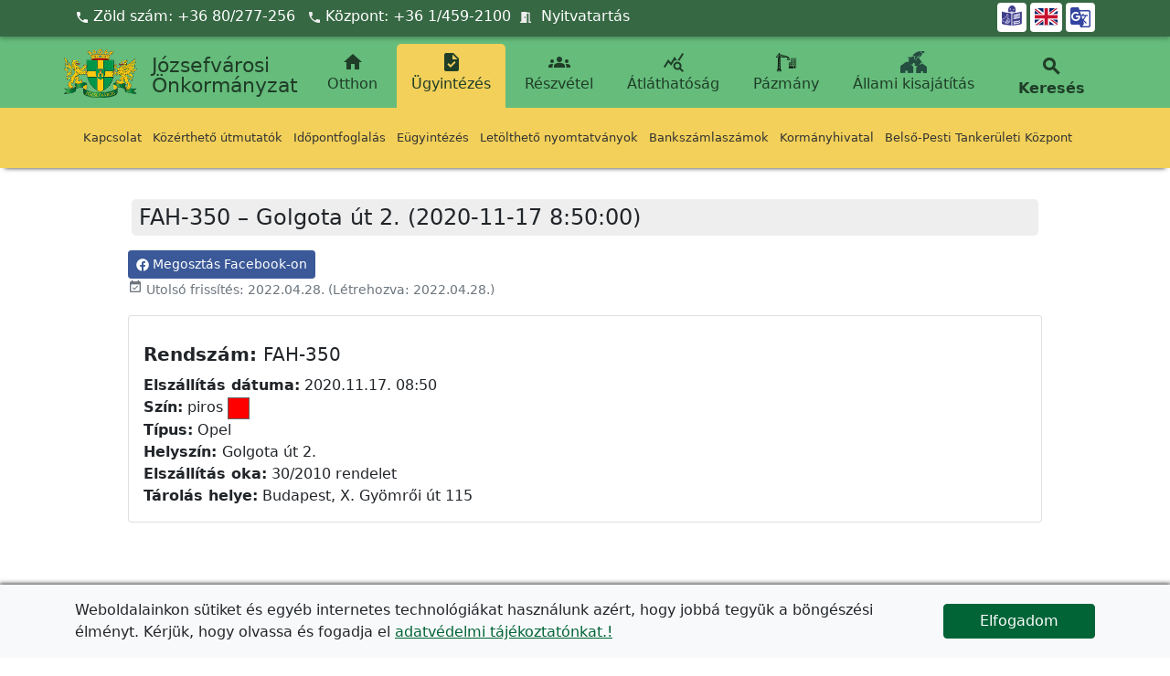

--- FILE ---
content_type: text/html; charset=UTF-8
request_url: https://jozsefvaros.hu/ugyintezes/elszallitott-jarmuvek/fah-350-golgota-ut-2-2020-11-17-85000/
body_size: 68158
content:
<!doctype html>
<html 
lang="hu">
<head>
<meta charset="UTF-8">
<!-- Facebook Meta Tags -->
<meta property="og:url" content="https://jozsefvaros.hu/ugyintezes/elszallitott-jarmuvek/fah-350-golgota-ut-2-2020-11-17-85000/">
<meta property="og:type" content="article">
<meta property="og:title" content="FAH-350 &#8211; Golgota út 2. (2020-11-17 8:50:00)">
<meta property="og:description" content="">
<meta property="og:image" content="http://jozsefvaros.hu/wp-content/themes/bootscore-main/img/default2.jpg">
<meta property="og:image:secure_url" content="https://jozsefvaros.hu/wp-content/themes/bootscore-main/img/default2.jpg">
<meta property="fb:app_id" content="728146447778342">

<!-- Twitter Meta Tags -->
<meta name="twitter:card" content="summary_large_image">
<meta property="twitter:domain" content="jozsefvaros.hu">
<meta property="twitter:url" content="https://jozsefvaros.hu/ugyintezes/elszallitott-jarmuvek/fah-350-golgota-ut-2-2020-11-17-85000/">
<meta name="twitter:title" content="FAH-350 &#8211; Golgota út 2. (2020-11-17 8:50:00)">
<meta name="twitter:description" content="">
<meta name="twitter:image" content="http://jozsefvaros.hu/wp-content/themes/bootscore-main/img/default2.jpg">
<meta name="viewport" content="width=device-width, initial-scale=1">
<link rel="profile" href="https://gmpg.org/xfn/11">
<!-- Favicons -->
<link rel="apple-touch-icon" sizes="180x180" href="https://jozsefvaros.hu/wp-content/themes/jozsefvaros/img/favicon2/apple-touch-icon.png">
<link rel="icon" type="image/png" sizes="32x32" href="https://jozsefvaros.hu/wp-content/themes/jozsefvaros/img/favicon2/favicon-32x32.png">
<link rel="icon" type="image/png" sizes="16x16" href="https://jozsefvaros.hu/wp-content/themes/jozsefvaros/img/favicon2/favicon-16x16.png">
<link href="https://fonts.googleapis.com/icon?family=Material+Icons" rel="stylesheet">
<meta name="msapplication-TileColor" content="#ffffff">
<meta name="theme-color" content="#ffffff">
<title>FAH-350 &#8211; Golgota út 2. (2020-11-17 8:50:00) &#8211; Józsefvárosi Önkormányzat</title>
<meta name='robots' content='max-image-preview:large' />
<link rel="alternate" type="application/rss+xml" title="Józsefvárosi Önkormányzat &raquo; hírcsatorna" href="https://jozsefvaros.hu/feed/" />
<link rel="alternate" type="application/rss+xml" title="Józsefvárosi Önkormányzat &raquo; hozzászólás hírcsatorna" href="https://jozsefvaros.hu/comments/feed/" />
<script>
window._wpemojiSettings = {"baseUrl":"https:\/\/s.w.org\/images\/core\/emoji\/15.0.3\/72x72\/","ext":".png","svgUrl":"https:\/\/s.w.org\/images\/core\/emoji\/15.0.3\/svg\/","svgExt":".svg","source":{"concatemoji":"https:\/\/jozsefvaros.hu\/wp-includes\/js\/wp-emoji-release.min.js?ver=6.5"}};
/*! This file is auto-generated */
!function(i,n){var o,s,e;function c(e){try{var t={supportTests:e,timestamp:(new Date).valueOf()};sessionStorage.setItem(o,JSON.stringify(t))}catch(e){}}function p(e,t,n){e.clearRect(0,0,e.canvas.width,e.canvas.height),e.fillText(t,0,0);var t=new Uint32Array(e.getImageData(0,0,e.canvas.width,e.canvas.height).data),r=(e.clearRect(0,0,e.canvas.width,e.canvas.height),e.fillText(n,0,0),new Uint32Array(e.getImageData(0,0,e.canvas.width,e.canvas.height).data));return t.every(function(e,t){return e===r[t]})}function u(e,t,n){switch(t){case"flag":return n(e,"\ud83c\udff3\ufe0f\u200d\u26a7\ufe0f","\ud83c\udff3\ufe0f\u200b\u26a7\ufe0f")?!1:!n(e,"\ud83c\uddfa\ud83c\uddf3","\ud83c\uddfa\u200b\ud83c\uddf3")&&!n(e,"\ud83c\udff4\udb40\udc67\udb40\udc62\udb40\udc65\udb40\udc6e\udb40\udc67\udb40\udc7f","\ud83c\udff4\u200b\udb40\udc67\u200b\udb40\udc62\u200b\udb40\udc65\u200b\udb40\udc6e\u200b\udb40\udc67\u200b\udb40\udc7f");case"emoji":return!n(e,"\ud83d\udc26\u200d\u2b1b","\ud83d\udc26\u200b\u2b1b")}return!1}function f(e,t,n){var r="undefined"!=typeof WorkerGlobalScope&&self instanceof WorkerGlobalScope?new OffscreenCanvas(300,150):i.createElement("canvas"),a=r.getContext("2d",{willReadFrequently:!0}),o=(a.textBaseline="top",a.font="600 32px Arial",{});return e.forEach(function(e){o[e]=t(a,e,n)}),o}function t(e){var t=i.createElement("script");t.src=e,t.defer=!0,i.head.appendChild(t)}"undefined"!=typeof Promise&&(o="wpEmojiSettingsSupports",s=["flag","emoji"],n.supports={everything:!0,everythingExceptFlag:!0},e=new Promise(function(e){i.addEventListener("DOMContentLoaded",e,{once:!0})}),new Promise(function(t){var n=function(){try{var e=JSON.parse(sessionStorage.getItem(o));if("object"==typeof e&&"number"==typeof e.timestamp&&(new Date).valueOf()<e.timestamp+604800&&"object"==typeof e.supportTests)return e.supportTests}catch(e){}return null}();if(!n){if("undefined"!=typeof Worker&&"undefined"!=typeof OffscreenCanvas&&"undefined"!=typeof URL&&URL.createObjectURL&&"undefined"!=typeof Blob)try{var e="postMessage("+f.toString()+"("+[JSON.stringify(s),u.toString(),p.toString()].join(",")+"));",r=new Blob([e],{type:"text/javascript"}),a=new Worker(URL.createObjectURL(r),{name:"wpTestEmojiSupports"});return void(a.onmessage=function(e){c(n=e.data),a.terminate(),t(n)})}catch(e){}c(n=f(s,u,p))}t(n)}).then(function(e){for(var t in e)n.supports[t]=e[t],n.supports.everything=n.supports.everything&&n.supports[t],"flag"!==t&&(n.supports.everythingExceptFlag=n.supports.everythingExceptFlag&&n.supports[t]);n.supports.everythingExceptFlag=n.supports.everythingExceptFlag&&!n.supports.flag,n.DOMReady=!1,n.readyCallback=function(){n.DOMReady=!0}}).then(function(){return e}).then(function(){var e;n.supports.everything||(n.readyCallback(),(e=n.source||{}).concatemoji?t(e.concatemoji):e.wpemoji&&e.twemoji&&(t(e.twemoji),t(e.wpemoji)))}))}((window,document),window._wpemojiSettings);
</script>
<style id='wp-emoji-styles-inline-css'>

	img.wp-smiley, img.emoji {
		display: inline !important;
		border: none !important;
		box-shadow: none !important;
		height: 1em !important;
		width: 1em !important;
		margin: 0 0.07em !important;
		vertical-align: -0.1em !important;
		background: none !important;
		padding: 0 !important;
	}
</style>
<link rel='stylesheet' id='wp-block-library-css' href='https://jozsefvaros.hu/wp-includes/css/dist/block-library/style.min.css?ver=6.5' media='all' />
<style id='wp-block-library-theme-inline-css'>
.wp-block-audio figcaption{color:#555;font-size:13px;text-align:center}.is-dark-theme .wp-block-audio figcaption{color:#ffffffa6}.wp-block-audio{margin:0 0 1em}.wp-block-code{border:1px solid #ccc;border-radius:4px;font-family:Menlo,Consolas,monaco,monospace;padding:.8em 1em}.wp-block-embed figcaption{color:#555;font-size:13px;text-align:center}.is-dark-theme .wp-block-embed figcaption{color:#ffffffa6}.wp-block-embed{margin:0 0 1em}.blocks-gallery-caption{color:#555;font-size:13px;text-align:center}.is-dark-theme .blocks-gallery-caption{color:#ffffffa6}.wp-block-image figcaption{color:#555;font-size:13px;text-align:center}.is-dark-theme .wp-block-image figcaption{color:#ffffffa6}.wp-block-image{margin:0 0 1em}.wp-block-pullquote{border-bottom:4px solid;border-top:4px solid;color:currentColor;margin-bottom:1.75em}.wp-block-pullquote cite,.wp-block-pullquote footer,.wp-block-pullquote__citation{color:currentColor;font-size:.8125em;font-style:normal;text-transform:uppercase}.wp-block-quote{border-left:.25em solid;margin:0 0 1.75em;padding-left:1em}.wp-block-quote cite,.wp-block-quote footer{color:currentColor;font-size:.8125em;font-style:normal;position:relative}.wp-block-quote.has-text-align-right{border-left:none;border-right:.25em solid;padding-left:0;padding-right:1em}.wp-block-quote.has-text-align-center{border:none;padding-left:0}.wp-block-quote.is-large,.wp-block-quote.is-style-large,.wp-block-quote.is-style-plain{border:none}.wp-block-search .wp-block-search__label{font-weight:700}.wp-block-search__button{border:1px solid #ccc;padding:.375em .625em}:where(.wp-block-group.has-background){padding:1.25em 2.375em}.wp-block-separator.has-css-opacity{opacity:.4}.wp-block-separator{border:none;border-bottom:2px solid;margin-left:auto;margin-right:auto}.wp-block-separator.has-alpha-channel-opacity{opacity:1}.wp-block-separator:not(.is-style-wide):not(.is-style-dots){width:100px}.wp-block-separator.has-background:not(.is-style-dots){border-bottom:none;height:1px}.wp-block-separator.has-background:not(.is-style-wide):not(.is-style-dots){height:2px}.wp-block-table{margin:0 0 1em}.wp-block-table td,.wp-block-table th{word-break:normal}.wp-block-table figcaption{color:#555;font-size:13px;text-align:center}.is-dark-theme .wp-block-table figcaption{color:#ffffffa6}.wp-block-video figcaption{color:#555;font-size:13px;text-align:center}.is-dark-theme .wp-block-video figcaption{color:#ffffffa6}.wp-block-video{margin:0 0 1em}.wp-block-template-part.has-background{margin-bottom:0;margin-top:0;padding:1.25em 2.375em}
</style>
<link rel='stylesheet' id='advanced-posts-listing-advanced-posts-listing-block-style-css' href='https://jozsefvaros.hu/wp-content/plugins/advanced-posts-listing/build/index.css?ver=1.0.5' media='all' />
<style id='classic-theme-styles-inline-css'>
/*! This file is auto-generated */
.wp-block-button__link{color:#fff;background-color:#32373c;border-radius:9999px;box-shadow:none;text-decoration:none;padding:calc(.667em + 2px) calc(1.333em + 2px);font-size:1.125em}.wp-block-file__button{background:#32373c;color:#fff;text-decoration:none}
</style>
<style id='global-styles-inline-css'>
body{--wp--preset--color--black: #000000;--wp--preset--color--cyan-bluish-gray: #abb8c3;--wp--preset--color--white: #ffffff;--wp--preset--color--pale-pink: #f78da7;--wp--preset--color--vivid-red: #cf2e2e;--wp--preset--color--luminous-vivid-orange: #ff6900;--wp--preset--color--luminous-vivid-amber: #fcb900;--wp--preset--color--light-green-cyan: #7bdcb5;--wp--preset--color--vivid-green-cyan: #00d084;--wp--preset--color--pale-cyan-blue: #8ed1fc;--wp--preset--color--vivid-cyan-blue: #0693e3;--wp--preset--color--vivid-purple: #9b51e0;--wp--preset--gradient--vivid-cyan-blue-to-vivid-purple: linear-gradient(135deg,rgba(6,147,227,1) 0%,rgb(155,81,224) 100%);--wp--preset--gradient--light-green-cyan-to-vivid-green-cyan: linear-gradient(135deg,rgb(122,220,180) 0%,rgb(0,208,130) 100%);--wp--preset--gradient--luminous-vivid-amber-to-luminous-vivid-orange: linear-gradient(135deg,rgba(252,185,0,1) 0%,rgba(255,105,0,1) 100%);--wp--preset--gradient--luminous-vivid-orange-to-vivid-red: linear-gradient(135deg,rgba(255,105,0,1) 0%,rgb(207,46,46) 100%);--wp--preset--gradient--very-light-gray-to-cyan-bluish-gray: linear-gradient(135deg,rgb(238,238,238) 0%,rgb(169,184,195) 100%);--wp--preset--gradient--cool-to-warm-spectrum: linear-gradient(135deg,rgb(74,234,220) 0%,rgb(151,120,209) 20%,rgb(207,42,186) 40%,rgb(238,44,130) 60%,rgb(251,105,98) 80%,rgb(254,248,76) 100%);--wp--preset--gradient--blush-light-purple: linear-gradient(135deg,rgb(255,206,236) 0%,rgb(152,150,240) 100%);--wp--preset--gradient--blush-bordeaux: linear-gradient(135deg,rgb(254,205,165) 0%,rgb(254,45,45) 50%,rgb(107,0,62) 100%);--wp--preset--gradient--luminous-dusk: linear-gradient(135deg,rgb(255,203,112) 0%,rgb(199,81,192) 50%,rgb(65,88,208) 100%);--wp--preset--gradient--pale-ocean: linear-gradient(135deg,rgb(255,245,203) 0%,rgb(182,227,212) 50%,rgb(51,167,181) 100%);--wp--preset--gradient--electric-grass: linear-gradient(135deg,rgb(202,248,128) 0%,rgb(113,206,126) 100%);--wp--preset--gradient--midnight: linear-gradient(135deg,rgb(2,3,129) 0%,rgb(40,116,252) 100%);--wp--preset--font-size--small: 13px;--wp--preset--font-size--medium: 20px;--wp--preset--font-size--large: 36px;--wp--preset--font-size--x-large: 42px;--wp--preset--spacing--20: 0.44rem;--wp--preset--spacing--30: 0.67rem;--wp--preset--spacing--40: 1rem;--wp--preset--spacing--50: 1.5rem;--wp--preset--spacing--60: 2.25rem;--wp--preset--spacing--70: 3.38rem;--wp--preset--spacing--80: 5.06rem;--wp--preset--shadow--natural: 6px 6px 9px rgba(0, 0, 0, 0.2);--wp--preset--shadow--deep: 12px 12px 50px rgba(0, 0, 0, 0.4);--wp--preset--shadow--sharp: 6px 6px 0px rgba(0, 0, 0, 0.2);--wp--preset--shadow--outlined: 6px 6px 0px -3px rgba(255, 255, 255, 1), 6px 6px rgba(0, 0, 0, 1);--wp--preset--shadow--crisp: 6px 6px 0px rgba(0, 0, 0, 1);}:where(.is-layout-flex){gap: 0.5em;}:where(.is-layout-grid){gap: 0.5em;}body .is-layout-flow > .alignleft{float: left;margin-inline-start: 0;margin-inline-end: 2em;}body .is-layout-flow > .alignright{float: right;margin-inline-start: 2em;margin-inline-end: 0;}body .is-layout-flow > .aligncenter{margin-left: auto !important;margin-right: auto !important;}body .is-layout-constrained > .alignleft{float: left;margin-inline-start: 0;margin-inline-end: 2em;}body .is-layout-constrained > .alignright{float: right;margin-inline-start: 2em;margin-inline-end: 0;}body .is-layout-constrained > .aligncenter{margin-left: auto !important;margin-right: auto !important;}body .is-layout-constrained > :where(:not(.alignleft):not(.alignright):not(.alignfull)){max-width: var(--wp--style--global--content-size);margin-left: auto !important;margin-right: auto !important;}body .is-layout-constrained > .alignwide{max-width: var(--wp--style--global--wide-size);}body .is-layout-flex{display: flex;}body .is-layout-flex{flex-wrap: wrap;align-items: center;}body .is-layout-flex > *{margin: 0;}body .is-layout-grid{display: grid;}body .is-layout-grid > *{margin: 0;}:where(.wp-block-columns.is-layout-flex){gap: 2em;}:where(.wp-block-columns.is-layout-grid){gap: 2em;}:where(.wp-block-post-template.is-layout-flex){gap: 1.25em;}:where(.wp-block-post-template.is-layout-grid){gap: 1.25em;}.has-black-color{color: var(--wp--preset--color--black) !important;}.has-cyan-bluish-gray-color{color: var(--wp--preset--color--cyan-bluish-gray) !important;}.has-white-color{color: var(--wp--preset--color--white) !important;}.has-pale-pink-color{color: var(--wp--preset--color--pale-pink) !important;}.has-vivid-red-color{color: var(--wp--preset--color--vivid-red) !important;}.has-luminous-vivid-orange-color{color: var(--wp--preset--color--luminous-vivid-orange) !important;}.has-luminous-vivid-amber-color{color: var(--wp--preset--color--luminous-vivid-amber) !important;}.has-light-green-cyan-color{color: var(--wp--preset--color--light-green-cyan) !important;}.has-vivid-green-cyan-color{color: var(--wp--preset--color--vivid-green-cyan) !important;}.has-pale-cyan-blue-color{color: var(--wp--preset--color--pale-cyan-blue) !important;}.has-vivid-cyan-blue-color{color: var(--wp--preset--color--vivid-cyan-blue) !important;}.has-vivid-purple-color{color: var(--wp--preset--color--vivid-purple) !important;}.has-black-background-color{background-color: var(--wp--preset--color--black) !important;}.has-cyan-bluish-gray-background-color{background-color: var(--wp--preset--color--cyan-bluish-gray) !important;}.has-white-background-color{background-color: var(--wp--preset--color--white) !important;}.has-pale-pink-background-color{background-color: var(--wp--preset--color--pale-pink) !important;}.has-vivid-red-background-color{background-color: var(--wp--preset--color--vivid-red) !important;}.has-luminous-vivid-orange-background-color{background-color: var(--wp--preset--color--luminous-vivid-orange) !important;}.has-luminous-vivid-amber-background-color{background-color: var(--wp--preset--color--luminous-vivid-amber) !important;}.has-light-green-cyan-background-color{background-color: var(--wp--preset--color--light-green-cyan) !important;}.has-vivid-green-cyan-background-color{background-color: var(--wp--preset--color--vivid-green-cyan) !important;}.has-pale-cyan-blue-background-color{background-color: var(--wp--preset--color--pale-cyan-blue) !important;}.has-vivid-cyan-blue-background-color{background-color: var(--wp--preset--color--vivid-cyan-blue) !important;}.has-vivid-purple-background-color{background-color: var(--wp--preset--color--vivid-purple) !important;}.has-black-border-color{border-color: var(--wp--preset--color--black) !important;}.has-cyan-bluish-gray-border-color{border-color: var(--wp--preset--color--cyan-bluish-gray) !important;}.has-white-border-color{border-color: var(--wp--preset--color--white) !important;}.has-pale-pink-border-color{border-color: var(--wp--preset--color--pale-pink) !important;}.has-vivid-red-border-color{border-color: var(--wp--preset--color--vivid-red) !important;}.has-luminous-vivid-orange-border-color{border-color: var(--wp--preset--color--luminous-vivid-orange) !important;}.has-luminous-vivid-amber-border-color{border-color: var(--wp--preset--color--luminous-vivid-amber) !important;}.has-light-green-cyan-border-color{border-color: var(--wp--preset--color--light-green-cyan) !important;}.has-vivid-green-cyan-border-color{border-color: var(--wp--preset--color--vivid-green-cyan) !important;}.has-pale-cyan-blue-border-color{border-color: var(--wp--preset--color--pale-cyan-blue) !important;}.has-vivid-cyan-blue-border-color{border-color: var(--wp--preset--color--vivid-cyan-blue) !important;}.has-vivid-purple-border-color{border-color: var(--wp--preset--color--vivid-purple) !important;}.has-vivid-cyan-blue-to-vivid-purple-gradient-background{background: var(--wp--preset--gradient--vivid-cyan-blue-to-vivid-purple) !important;}.has-light-green-cyan-to-vivid-green-cyan-gradient-background{background: var(--wp--preset--gradient--light-green-cyan-to-vivid-green-cyan) !important;}.has-luminous-vivid-amber-to-luminous-vivid-orange-gradient-background{background: var(--wp--preset--gradient--luminous-vivid-amber-to-luminous-vivid-orange) !important;}.has-luminous-vivid-orange-to-vivid-red-gradient-background{background: var(--wp--preset--gradient--luminous-vivid-orange-to-vivid-red) !important;}.has-very-light-gray-to-cyan-bluish-gray-gradient-background{background: var(--wp--preset--gradient--very-light-gray-to-cyan-bluish-gray) !important;}.has-cool-to-warm-spectrum-gradient-background{background: var(--wp--preset--gradient--cool-to-warm-spectrum) !important;}.has-blush-light-purple-gradient-background{background: var(--wp--preset--gradient--blush-light-purple) !important;}.has-blush-bordeaux-gradient-background{background: var(--wp--preset--gradient--blush-bordeaux) !important;}.has-luminous-dusk-gradient-background{background: var(--wp--preset--gradient--luminous-dusk) !important;}.has-pale-ocean-gradient-background{background: var(--wp--preset--gradient--pale-ocean) !important;}.has-electric-grass-gradient-background{background: var(--wp--preset--gradient--electric-grass) !important;}.has-midnight-gradient-background{background: var(--wp--preset--gradient--midnight) !important;}.has-small-font-size{font-size: var(--wp--preset--font-size--small) !important;}.has-medium-font-size{font-size: var(--wp--preset--font-size--medium) !important;}.has-large-font-size{font-size: var(--wp--preset--font-size--large) !important;}.has-x-large-font-size{font-size: var(--wp--preset--font-size--x-large) !important;}
.wp-block-navigation a:where(:not(.wp-element-button)){color: inherit;}
:where(.wp-block-post-template.is-layout-flex){gap: 1.25em;}:where(.wp-block-post-template.is-layout-grid){gap: 1.25em;}
:where(.wp-block-columns.is-layout-flex){gap: 2em;}:where(.wp-block-columns.is-layout-grid){gap: 2em;}
.wp-block-pullquote{font-size: 1.5em;line-height: 1.6;}
</style>
<link rel='stylesheet' id='ub-extension-style-css-css' href='https://jozsefvaros.hu/wp-content/plugins/ultimate-blocks/src/extensions/style.css?ver=6.5' media='all' />
<link rel='stylesheet' id='bs-share-style-css' href='https://jozsefvaros.hu/wp-content/plugins/bs-share-buttons-main/css/bs-share-style.css?ver=6.5' media='all' />
<link rel='stylesheet' id='dashicons-css' href='https://jozsefvaros.hu/wp-includes/css/dashicons.min.css?ver=6.5' media='all' />
<link rel='stylesheet' id='jozsefvaros-style-css' href='https://jozsefvaros.hu/wp-content/themes/jozsefvaros/style.css?ver=202211281558' media='all' />
<link rel='stylesheet' id='jozsefvaros-css' href='https://jozsefvaros.hu/wp-content/themes/jozsefvaros/css/lib/bootstrap.min.css?ver=202511031119' media='all' />
<link rel='stylesheet' id='fontawesome-css' href='https://jozsefvaros.hu/wp-content/themes/jozsefvaros/css/lib/fontawesome.min.css?ver=202111011049' media='all' />
<link rel='stylesheet' id='cookie-consent-css-css' href='https://jozsefvaros.hu/wp-content/themes/jozsefvaros/css/cookie-consent.css?ver=6.5' media='all' />
<link rel='stylesheet' id='dflip-style-css' href='https://jozsefvaros.hu/wp-content/plugins/3d-flipbook-dflip-lite/assets/css/dflip.min.css?ver=2.4.20' media='all' />
<script src="https://jozsefvaros.hu/wp-includes/js/jquery/jquery.min.js?ver=3.7.1" id="jquery-core-js"></script>
<script src="https://jozsefvaros.hu/wp-includes/js/jquery/jquery-migrate.min.js?ver=3.4.1" id="jquery-migrate-js"></script>
<link rel="https://api.w.org/" href="https://jozsefvaros.hu/wp-json/" /><link rel="alternate" type="application/json" href="https://jozsefvaros.hu/wp-json/wp/v2/jarmuvek/29263" /><link rel="EditURI" type="application/rsd+xml" title="RSD" href="https://jozsefvaros.hu/xmlrpc.php?rsd" />
<meta name="generator" content="WordPress 6.5" />
<link rel="canonical" href="https://jozsefvaros.hu/ugyintezes/elszallitott-jarmuvek/fah-350-golgota-ut-2-2020-11-17-85000/" />
<link rel='shortlink' href='https://jozsefvaros.hu/?p=29263' />
<link rel="alternate" type="application/json+oembed" href="https://jozsefvaros.hu/wp-json/oembed/1.0/embed?url=https%3A%2F%2Fjozsefvaros.hu%2Fugyintezes%2Felszallitott-jarmuvek%2Ffah-350-golgota-ut-2-2020-11-17-85000%2F" />
<link rel="alternate" type="text/xml+oembed" href="https://jozsefvaros.hu/wp-json/oembed/1.0/embed?url=https%3A%2F%2Fjozsefvaros.hu%2Fugyintezes%2Felszallitott-jarmuvek%2Ffah-350-golgota-ut-2-2020-11-17-85000%2F&#038;format=xml" />

	<style></style>

	<style type="text/css">/** Monday 8th December 2025 19:31:08 UTC (core) **//** THIS FILE IS AUTOMATICALLY GENERATED - DO NOT MAKE MANUAL EDITS! **//** Custom CSS should be added to Mega Menu > Menu Themes > Custom Styling **/.mega-menu-last-modified-1765222268 { content: 'Monday 8th December 2025 19:31:08 UTC'; }#mega-menu-wrap-top-menu, #mega-menu-wrap-top-menu #mega-menu-top-menu, #mega-menu-wrap-top-menu #mega-menu-top-menu ul.mega-sub-menu, #mega-menu-wrap-top-menu #mega-menu-top-menu li.mega-menu-item, #mega-menu-wrap-top-menu #mega-menu-top-menu li.mega-menu-row, #mega-menu-wrap-top-menu #mega-menu-top-menu li.mega-menu-column, #mega-menu-wrap-top-menu #mega-menu-top-menu a.mega-menu-link, #mega-menu-wrap-top-menu #mega-menu-top-menu span.mega-menu-badge {transition: none;border-radius: 0;box-shadow: none;background: none;border: 0;bottom: auto;box-sizing: border-box;clip: auto;color: #666;display: block;float: none;font-family: inherit;font-size: 14px;height: auto;left: auto;line-height: 1.7;list-style-type: none;margin: 0;min-height: auto;max-height: none;min-width: auto;max-width: none;opacity: 1;outline: none;overflow: visible;padding: 0;position: relative;pointer-events: auto;right: auto;text-align: left;text-decoration: none;text-indent: 0;text-transform: none;transform: none;top: auto;vertical-align: baseline;visibility: inherit;width: auto;word-wrap: break-word;white-space: normal;}#mega-menu-wrap-top-menu:before, #mega-menu-wrap-top-menu #mega-menu-top-menu:before, #mega-menu-wrap-top-menu #mega-menu-top-menu ul.mega-sub-menu:before, #mega-menu-wrap-top-menu #mega-menu-top-menu li.mega-menu-item:before, #mega-menu-wrap-top-menu #mega-menu-top-menu li.mega-menu-row:before, #mega-menu-wrap-top-menu #mega-menu-top-menu li.mega-menu-column:before, #mega-menu-wrap-top-menu #mega-menu-top-menu a.mega-menu-link:before, #mega-menu-wrap-top-menu #mega-menu-top-menu span.mega-menu-badge:before, #mega-menu-wrap-top-menu:after, #mega-menu-wrap-top-menu #mega-menu-top-menu:after, #mega-menu-wrap-top-menu #mega-menu-top-menu ul.mega-sub-menu:after, #mega-menu-wrap-top-menu #mega-menu-top-menu li.mega-menu-item:after, #mega-menu-wrap-top-menu #mega-menu-top-menu li.mega-menu-row:after, #mega-menu-wrap-top-menu #mega-menu-top-menu li.mega-menu-column:after, #mega-menu-wrap-top-menu #mega-menu-top-menu a.mega-menu-link:after, #mega-menu-wrap-top-menu #mega-menu-top-menu span.mega-menu-badge:after {display: none;}#mega-menu-wrap-top-menu {border-radius: 0;}@media only screen and (min-width: 11px) {#mega-menu-wrap-top-menu {background: rgba(34, 34, 34, 0);}}#mega-menu-wrap-top-menu.mega-keyboard-navigation .mega-menu-toggle:focus, #mega-menu-wrap-top-menu.mega-keyboard-navigation .mega-toggle-block:focus, #mega-menu-wrap-top-menu.mega-keyboard-navigation .mega-toggle-block a:focus, #mega-menu-wrap-top-menu.mega-keyboard-navigation .mega-toggle-block .mega-search input[type=text]:focus, #mega-menu-wrap-top-menu.mega-keyboard-navigation .mega-toggle-block button.mega-toggle-animated:focus, #mega-menu-wrap-top-menu.mega-keyboard-navigation #mega-menu-top-menu a:focus, #mega-menu-wrap-top-menu.mega-keyboard-navigation #mega-menu-top-menu input:focus, #mega-menu-wrap-top-menu.mega-keyboard-navigation #mega-menu-top-menu li.mega-menu-item a.mega-menu-link:focus {outline: 3px solid #109cde;outline-offset: -3px;}#mega-menu-wrap-top-menu.mega-keyboard-navigation .mega-toggle-block button.mega-toggle-animated:focus {outline-offset: 2px;}#mega-menu-wrap-top-menu.mega-keyboard-navigation > li.mega-menu-item > a.mega-menu-link:focus {background: #0b932e;color: #fff;font-weight: normal;text-decoration: none;border-color: #fff;}@media only screen and (max-width: 10px) {#mega-menu-wrap-top-menu.mega-keyboard-navigation > li.mega-menu-item > a.mega-menu-link:focus {color: #fff;background: #333;}}#mega-menu-wrap-top-menu #mega-menu-top-menu {visibility: visible;text-align: center;padding: 0px 0px 0px 0px;}#mega-menu-wrap-top-menu #mega-menu-top-menu a.mega-menu-link {cursor: pointer;display: inline;}#mega-menu-wrap-top-menu #mega-menu-top-menu a.mega-menu-link .mega-description-group {vertical-align: middle;display: inline-block;transition: none;}#mega-menu-wrap-top-menu #mega-menu-top-menu a.mega-menu-link .mega-description-group .mega-menu-title, #mega-menu-wrap-top-menu #mega-menu-top-menu a.mega-menu-link .mega-description-group .mega-menu-description {transition: none;line-height: 1.5;display: block;}#mega-menu-wrap-top-menu #mega-menu-top-menu a.mega-menu-link .mega-description-group .mega-menu-description {font-style: italic;font-size: 0.8em;text-transform: none;font-weight: normal;}#mega-menu-wrap-top-menu #mega-menu-top-menu li.mega-menu-megamenu li.mega-menu-item.mega-icon-left.mega-has-description.mega-has-icon > a.mega-menu-link {display: flex;align-items: center;}#mega-menu-wrap-top-menu #mega-menu-top-menu li.mega-menu-megamenu li.mega-menu-item.mega-icon-left.mega-has-description.mega-has-icon > a.mega-menu-link:before {flex: 0 0 auto;align-self: flex-start;}#mega-menu-wrap-top-menu #mega-menu-top-menu li.mega-menu-tabbed.mega-menu-megamenu > ul.mega-sub-menu > li.mega-menu-item.mega-icon-left.mega-has-description.mega-has-icon > a.mega-menu-link {display: block;}#mega-menu-wrap-top-menu #mega-menu-top-menu li.mega-menu-item.mega-icon-top > a.mega-menu-link {display: table-cell;vertical-align: middle;line-height: initial;}#mega-menu-wrap-top-menu #mega-menu-top-menu li.mega-menu-item.mega-icon-top > a.mega-menu-link:before {display: block;margin: 0 0 6px 0;text-align: center;}#mega-menu-wrap-top-menu #mega-menu-top-menu li.mega-menu-item.mega-icon-top > a.mega-menu-link > span.mega-title-below {display: inline-block;transition: none;}@media only screen and (max-width: 10px) {#mega-menu-wrap-top-menu #mega-menu-top-menu > li.mega-menu-item.mega-icon-top > a.mega-menu-link {display: block;line-height: 40px;}#mega-menu-wrap-top-menu #mega-menu-top-menu > li.mega-menu-item.mega-icon-top > a.mega-menu-link:before {display: inline-block;margin: 0 6px 0 0;text-align: left;}}#mega-menu-wrap-top-menu #mega-menu-top-menu li.mega-menu-item.mega-icon-right > a.mega-menu-link:before {float: right;margin: 0 0 0 6px;}#mega-menu-wrap-top-menu #mega-menu-top-menu > li.mega-animating > ul.mega-sub-menu {pointer-events: none;}#mega-menu-wrap-top-menu #mega-menu-top-menu li.mega-disable-link > a.mega-menu-link, #mega-menu-wrap-top-menu #mega-menu-top-menu li.mega-menu-megamenu li.mega-disable-link > a.mega-menu-link {cursor: inherit;}#mega-menu-wrap-top-menu #mega-menu-top-menu li.mega-menu-item-has-children.mega-disable-link > a.mega-menu-link, #mega-menu-wrap-top-menu #mega-menu-top-menu li.mega-menu-megamenu > li.mega-menu-item-has-children.mega-disable-link > a.mega-menu-link {cursor: pointer;}#mega-menu-wrap-top-menu #mega-menu-top-menu p {margin-bottom: 10px;}#mega-menu-wrap-top-menu #mega-menu-top-menu input, #mega-menu-wrap-top-menu #mega-menu-top-menu img {max-width: 100%;}#mega-menu-wrap-top-menu #mega-menu-top-menu li.mega-menu-item > ul.mega-sub-menu {display: block;visibility: hidden;opacity: 1;pointer-events: auto;}@media only screen and (max-width: 10px) {#mega-menu-wrap-top-menu #mega-menu-top-menu li.mega-menu-item > ul.mega-sub-menu {display: none;visibility: visible;opacity: 1;}#mega-menu-wrap-top-menu #mega-menu-top-menu li.mega-menu-item.mega-toggle-on > ul.mega-sub-menu, #mega-menu-wrap-top-menu #mega-menu-top-menu li.mega-menu-megamenu.mega-menu-item.mega-toggle-on ul.mega-sub-menu {display: block;}#mega-menu-wrap-top-menu #mega-menu-top-menu li.mega-menu-megamenu.mega-menu-item.mega-toggle-on li.mega-hide-sub-menu-on-mobile > ul.mega-sub-menu, #mega-menu-wrap-top-menu #mega-menu-top-menu li.mega-hide-sub-menu-on-mobile > ul.mega-sub-menu {display: none;}}@media only screen and (min-width: 11px) {#mega-menu-wrap-top-menu #mega-menu-top-menu[data-effect="fade"] li.mega-menu-item > ul.mega-sub-menu {opacity: 0;transition: opacity 200ms ease-in, visibility 200ms ease-in;}#mega-menu-wrap-top-menu #mega-menu-top-menu[data-effect="fade"].mega-no-js li.mega-menu-item:hover > ul.mega-sub-menu, #mega-menu-wrap-top-menu #mega-menu-top-menu[data-effect="fade"].mega-no-js li.mega-menu-item:focus > ul.mega-sub-menu, #mega-menu-wrap-top-menu #mega-menu-top-menu[data-effect="fade"] li.mega-menu-item.mega-toggle-on > ul.mega-sub-menu, #mega-menu-wrap-top-menu #mega-menu-top-menu[data-effect="fade"] li.mega-menu-item.mega-menu-megamenu.mega-toggle-on ul.mega-sub-menu {opacity: 1;}#mega-menu-wrap-top-menu #mega-menu-top-menu[data-effect="fade_up"] li.mega-menu-item.mega-menu-megamenu > ul.mega-sub-menu, #mega-menu-wrap-top-menu #mega-menu-top-menu[data-effect="fade_up"] li.mega-menu-item.mega-menu-flyout ul.mega-sub-menu {opacity: 0;transform: translate(0, 10px);transition: opacity 200ms ease-in, transform 200ms ease-in, visibility 200ms ease-in;}#mega-menu-wrap-top-menu #mega-menu-top-menu[data-effect="fade_up"].mega-no-js li.mega-menu-item:hover > ul.mega-sub-menu, #mega-menu-wrap-top-menu #mega-menu-top-menu[data-effect="fade_up"].mega-no-js li.mega-menu-item:focus > ul.mega-sub-menu, #mega-menu-wrap-top-menu #mega-menu-top-menu[data-effect="fade_up"] li.mega-menu-item.mega-toggle-on > ul.mega-sub-menu, #mega-menu-wrap-top-menu #mega-menu-top-menu[data-effect="fade_up"] li.mega-menu-item.mega-menu-megamenu.mega-toggle-on ul.mega-sub-menu {opacity: 1;transform: translate(0, 0);}#mega-menu-wrap-top-menu #mega-menu-top-menu[data-effect="slide_up"] li.mega-menu-item.mega-menu-megamenu > ul.mega-sub-menu, #mega-menu-wrap-top-menu #mega-menu-top-menu[data-effect="slide_up"] li.mega-menu-item.mega-menu-flyout ul.mega-sub-menu {transform: translate(0, 10px);transition: transform 200ms ease-in, visibility 200ms ease-in;}#mega-menu-wrap-top-menu #mega-menu-top-menu[data-effect="slide_up"].mega-no-js li.mega-menu-item:hover > ul.mega-sub-menu, #mega-menu-wrap-top-menu #mega-menu-top-menu[data-effect="slide_up"].mega-no-js li.mega-menu-item:focus > ul.mega-sub-menu, #mega-menu-wrap-top-menu #mega-menu-top-menu[data-effect="slide_up"] li.mega-menu-item.mega-toggle-on > ul.mega-sub-menu, #mega-menu-wrap-top-menu #mega-menu-top-menu[data-effect="slide_up"] li.mega-menu-item.mega-menu-megamenu.mega-toggle-on ul.mega-sub-menu {transform: translate(0, 0);}}#mega-menu-wrap-top-menu #mega-menu-top-menu li.mega-menu-item.mega-menu-megamenu ul.mega-sub-menu li.mega-collapse-children > ul.mega-sub-menu {display: none;}#mega-menu-wrap-top-menu #mega-menu-top-menu li.mega-menu-item.mega-menu-megamenu ul.mega-sub-menu li.mega-collapse-children.mega-toggle-on > ul.mega-sub-menu {display: block;}#mega-menu-wrap-top-menu #mega-menu-top-menu.mega-no-js li.mega-menu-item:hover > ul.mega-sub-menu, #mega-menu-wrap-top-menu #mega-menu-top-menu.mega-no-js li.mega-menu-item:focus > ul.mega-sub-menu, #mega-menu-wrap-top-menu #mega-menu-top-menu li.mega-menu-item.mega-toggle-on > ul.mega-sub-menu {visibility: visible;}#mega-menu-wrap-top-menu #mega-menu-top-menu li.mega-menu-item.mega-menu-megamenu ul.mega-sub-menu ul.mega-sub-menu {visibility: inherit;opacity: 1;display: block;}#mega-menu-wrap-top-menu #mega-menu-top-menu li.mega-menu-item.mega-menu-megamenu ul.mega-sub-menu li.mega-1-columns > ul.mega-sub-menu > li.mega-menu-item {float: left;width: 100%;}#mega-menu-wrap-top-menu #mega-menu-top-menu li.mega-menu-item.mega-menu-megamenu ul.mega-sub-menu li.mega-2-columns > ul.mega-sub-menu > li.mega-menu-item {float: left;width: 50%;}#mega-menu-wrap-top-menu #mega-menu-top-menu li.mega-menu-item.mega-menu-megamenu ul.mega-sub-menu li.mega-3-columns > ul.mega-sub-menu > li.mega-menu-item {float: left;width: 33.33333%;}#mega-menu-wrap-top-menu #mega-menu-top-menu li.mega-menu-item.mega-menu-megamenu ul.mega-sub-menu li.mega-4-columns > ul.mega-sub-menu > li.mega-menu-item {float: left;width: 25%;}#mega-menu-wrap-top-menu #mega-menu-top-menu li.mega-menu-item.mega-menu-megamenu ul.mega-sub-menu li.mega-5-columns > ul.mega-sub-menu > li.mega-menu-item {float: left;width: 20%;}#mega-menu-wrap-top-menu #mega-menu-top-menu li.mega-menu-item.mega-menu-megamenu ul.mega-sub-menu li.mega-6-columns > ul.mega-sub-menu > li.mega-menu-item {float: left;width: 16.66667%;}#mega-menu-wrap-top-menu #mega-menu-top-menu li.mega-menu-item a[class^='dashicons']:before {font-family: dashicons;}#mega-menu-wrap-top-menu #mega-menu-top-menu li.mega-menu-item a.mega-menu-link:before {display: inline-block;font: inherit;font-family: dashicons;position: static;margin: 0 6px 0 0px;vertical-align: top;-webkit-font-smoothing: antialiased;-moz-osx-font-smoothing: grayscale;color: inherit;background: transparent;height: auto;width: auto;top: auto;}#mega-menu-wrap-top-menu #mega-menu-top-menu li.mega-menu-item.mega-hide-text a.mega-menu-link:before {margin: 0;}#mega-menu-wrap-top-menu #mega-menu-top-menu li.mega-menu-item.mega-hide-text li.mega-menu-item a.mega-menu-link:before {margin: 0 6px 0 0;}#mega-menu-wrap-top-menu #mega-menu-top-menu li.mega-align-bottom-left.mega-toggle-on > a.mega-menu-link {border-radius: 0;}#mega-menu-wrap-top-menu #mega-menu-top-menu li.mega-align-bottom-right > ul.mega-sub-menu {right: 0;}#mega-menu-wrap-top-menu #mega-menu-top-menu li.mega-align-bottom-right.mega-toggle-on > a.mega-menu-link {border-radius: 0;}#mega-menu-wrap-top-menu #mega-menu-top-menu > li.mega-menu-megamenu.mega-menu-item {position: static;}#mega-menu-wrap-top-menu #mega-menu-top-menu > li.mega-menu-item {margin: 0 0px 0 0;display: inline-block;height: auto;vertical-align: middle;}#mega-menu-wrap-top-menu #mega-menu-top-menu > li.mega-menu-item.mega-item-align-right {float: right;}@media only screen and (min-width: 11px) {#mega-menu-wrap-top-menu #mega-menu-top-menu > li.mega-menu-item.mega-item-align-right {margin: 0 0 0 0px;}}@media only screen and (min-width: 11px) {#mega-menu-wrap-top-menu #mega-menu-top-menu > li.mega-menu-item.mega-item-align-float-left {float: left;}}@media only screen and (min-width: 11px) {#mega-menu-wrap-top-menu #mega-menu-top-menu > li.mega-menu-item > a.mega-menu-link:hover {background: #0b932e;color: #fff;font-weight: normal;text-decoration: none;border-color: #fff;}}#mega-menu-wrap-top-menu #mega-menu-top-menu > li.mega-menu-item.mega-toggle-on > a.mega-menu-link {background: #0b932e;color: #fff;font-weight: normal;text-decoration: none;border-color: #fff;}@media only screen and (max-width: 10px) {#mega-menu-wrap-top-menu #mega-menu-top-menu > li.mega-menu-item.mega-toggle-on > a.mega-menu-link {color: #fff;background: #333;}}#mega-menu-wrap-top-menu #mega-menu-top-menu > li.mega-menu-item.mega-current-menu-item > a.mega-menu-link, #mega-menu-wrap-top-menu #mega-menu-top-menu > li.mega-menu-item.mega-current-menu-ancestor > a.mega-menu-link, #mega-menu-wrap-top-menu #mega-menu-top-menu > li.mega-menu-item.mega-current-page-ancestor > a.mega-menu-link {background: #0b932e;color: #fff;font-weight: normal;text-decoration: none;border-color: #fff;}@media only screen and (max-width: 10px) {#mega-menu-wrap-top-menu #mega-menu-top-menu > li.mega-menu-item.mega-current-menu-item > a.mega-menu-link, #mega-menu-wrap-top-menu #mega-menu-top-menu > li.mega-menu-item.mega-current-menu-ancestor > a.mega-menu-link, #mega-menu-wrap-top-menu #mega-menu-top-menu > li.mega-menu-item.mega-current-page-ancestor > a.mega-menu-link {color: #fff;background: #333;}}#mega-menu-wrap-top-menu #mega-menu-top-menu > li.mega-menu-item > a.mega-menu-link {line-height: 35px;height: 35px;padding: 0px 10px 0px 10px;vertical-align: baseline;width: auto;display: block;color: #f1f1f1;text-transform: none;text-decoration: none;text-align: left;text-decoration: none;background: rgba(0, 0, 0, 0);border: 0;border-radius: 0;font-family: inherit;font-size: 18px;font-weight: normal;outline: none;}@media only screen and (min-width: 11px) {#mega-menu-wrap-top-menu #mega-menu-top-menu > li.mega-menu-item.mega-multi-line > a.mega-menu-link {line-height: inherit;display: table-cell;vertical-align: middle;}}@media only screen and (max-width: 10px) {#mega-menu-wrap-top-menu #mega-menu-top-menu > li.mega-menu-item.mega-multi-line > a.mega-menu-link br {display: none;}}@media only screen and (max-width: 10px) {#mega-menu-wrap-top-menu #mega-menu-top-menu > li.mega-menu-item {display: list-item;margin: 0;clear: both;border: 0;}#mega-menu-wrap-top-menu #mega-menu-top-menu > li.mega-menu-item.mega-item-align-right {float: none;}#mega-menu-wrap-top-menu #mega-menu-top-menu > li.mega-menu-item > a.mega-menu-link {border-radius: 0;border: 0;margin: 0;line-height: 40px;height: 40px;padding: 0 10px;background: transparent;text-align: left;color: #fff;font-size: 14px;}}#mega-menu-wrap-top-menu #mega-menu-top-menu li.mega-menu-megamenu > ul.mega-sub-menu > li.mega-menu-row {width: 100%;float: left;}#mega-menu-wrap-top-menu #mega-menu-top-menu li.mega-menu-megamenu > ul.mega-sub-menu > li.mega-menu-row .mega-menu-column {float: left;min-height: 1px;}@media only screen and (min-width: 11px) {#mega-menu-wrap-top-menu #mega-menu-top-menu li.mega-menu-megamenu > ul.mega-sub-menu > li.mega-menu-row > ul.mega-sub-menu > li.mega-menu-columns-1-of-1 {width: 100%;}#mega-menu-wrap-top-menu #mega-menu-top-menu li.mega-menu-megamenu > ul.mega-sub-menu > li.mega-menu-row > ul.mega-sub-menu > li.mega-menu-columns-1-of-2 {width: 50%;}#mega-menu-wrap-top-menu #mega-menu-top-menu li.mega-menu-megamenu > ul.mega-sub-menu > li.mega-menu-row > ul.mega-sub-menu > li.mega-menu-columns-2-of-2 {width: 100%;}#mega-menu-wrap-top-menu #mega-menu-top-menu li.mega-menu-megamenu > ul.mega-sub-menu > li.mega-menu-row > ul.mega-sub-menu > li.mega-menu-columns-1-of-3 {width: 33.33333%;}#mega-menu-wrap-top-menu #mega-menu-top-menu li.mega-menu-megamenu > ul.mega-sub-menu > li.mega-menu-row > ul.mega-sub-menu > li.mega-menu-columns-2-of-3 {width: 66.66667%;}#mega-menu-wrap-top-menu #mega-menu-top-menu li.mega-menu-megamenu > ul.mega-sub-menu > li.mega-menu-row > ul.mega-sub-menu > li.mega-menu-columns-3-of-3 {width: 100%;}#mega-menu-wrap-top-menu #mega-menu-top-menu li.mega-menu-megamenu > ul.mega-sub-menu > li.mega-menu-row > ul.mega-sub-menu > li.mega-menu-columns-1-of-4 {width: 25%;}#mega-menu-wrap-top-menu #mega-menu-top-menu li.mega-menu-megamenu > ul.mega-sub-menu > li.mega-menu-row > ul.mega-sub-menu > li.mega-menu-columns-2-of-4 {width: 50%;}#mega-menu-wrap-top-menu #mega-menu-top-menu li.mega-menu-megamenu > ul.mega-sub-menu > li.mega-menu-row > ul.mega-sub-menu > li.mega-menu-columns-3-of-4 {width: 75%;}#mega-menu-wrap-top-menu #mega-menu-top-menu li.mega-menu-megamenu > ul.mega-sub-menu > li.mega-menu-row > ul.mega-sub-menu > li.mega-menu-columns-4-of-4 {width: 100%;}#mega-menu-wrap-top-menu #mega-menu-top-menu li.mega-menu-megamenu > ul.mega-sub-menu > li.mega-menu-row > ul.mega-sub-menu > li.mega-menu-columns-1-of-5 {width: 20%;}#mega-menu-wrap-top-menu #mega-menu-top-menu li.mega-menu-megamenu > ul.mega-sub-menu > li.mega-menu-row > ul.mega-sub-menu > li.mega-menu-columns-2-of-5 {width: 40%;}#mega-menu-wrap-top-menu #mega-menu-top-menu li.mega-menu-megamenu > ul.mega-sub-menu > li.mega-menu-row > ul.mega-sub-menu > li.mega-menu-columns-3-of-5 {width: 60%;}#mega-menu-wrap-top-menu #mega-menu-top-menu li.mega-menu-megamenu > ul.mega-sub-menu > li.mega-menu-row > ul.mega-sub-menu > li.mega-menu-columns-4-of-5 {width: 80%;}#mega-menu-wrap-top-menu #mega-menu-top-menu li.mega-menu-megamenu > ul.mega-sub-menu > li.mega-menu-row > ul.mega-sub-menu > li.mega-menu-columns-5-of-5 {width: 100%;}#mega-menu-wrap-top-menu #mega-menu-top-menu li.mega-menu-megamenu > ul.mega-sub-menu > li.mega-menu-row > ul.mega-sub-menu > li.mega-menu-columns-1-of-6 {width: 16.66667%;}#mega-menu-wrap-top-menu #mega-menu-top-menu li.mega-menu-megamenu > ul.mega-sub-menu > li.mega-menu-row > ul.mega-sub-menu > li.mega-menu-columns-2-of-6 {width: 33.33333%;}#mega-menu-wrap-top-menu #mega-menu-top-menu li.mega-menu-megamenu > ul.mega-sub-menu > li.mega-menu-row > ul.mega-sub-menu > li.mega-menu-columns-3-of-6 {width: 50%;}#mega-menu-wrap-top-menu #mega-menu-top-menu li.mega-menu-megamenu > ul.mega-sub-menu > li.mega-menu-row > ul.mega-sub-menu > li.mega-menu-columns-4-of-6 {width: 66.66667%;}#mega-menu-wrap-top-menu #mega-menu-top-menu li.mega-menu-megamenu > ul.mega-sub-menu > li.mega-menu-row > ul.mega-sub-menu > li.mega-menu-columns-5-of-6 {width: 83.33333%;}#mega-menu-wrap-top-menu #mega-menu-top-menu li.mega-menu-megamenu > ul.mega-sub-menu > li.mega-menu-row > ul.mega-sub-menu > li.mega-menu-columns-6-of-6 {width: 100%;}#mega-menu-wrap-top-menu #mega-menu-top-menu li.mega-menu-megamenu > ul.mega-sub-menu > li.mega-menu-row > ul.mega-sub-menu > li.mega-menu-columns-1-of-7 {width: 14.28571%;}#mega-menu-wrap-top-menu #mega-menu-top-menu li.mega-menu-megamenu > ul.mega-sub-menu > li.mega-menu-row > ul.mega-sub-menu > li.mega-menu-columns-2-of-7 {width: 28.57143%;}#mega-menu-wrap-top-menu #mega-menu-top-menu li.mega-menu-megamenu > ul.mega-sub-menu > li.mega-menu-row > ul.mega-sub-menu > li.mega-menu-columns-3-of-7 {width: 42.85714%;}#mega-menu-wrap-top-menu #mega-menu-top-menu li.mega-menu-megamenu > ul.mega-sub-menu > li.mega-menu-row > ul.mega-sub-menu > li.mega-menu-columns-4-of-7 {width: 57.14286%;}#mega-menu-wrap-top-menu #mega-menu-top-menu li.mega-menu-megamenu > ul.mega-sub-menu > li.mega-menu-row > ul.mega-sub-menu > li.mega-menu-columns-5-of-7 {width: 71.42857%;}#mega-menu-wrap-top-menu #mega-menu-top-menu li.mega-menu-megamenu > ul.mega-sub-menu > li.mega-menu-row > ul.mega-sub-menu > li.mega-menu-columns-6-of-7 {width: 85.71429%;}#mega-menu-wrap-top-menu #mega-menu-top-menu li.mega-menu-megamenu > ul.mega-sub-menu > li.mega-menu-row > ul.mega-sub-menu > li.mega-menu-columns-7-of-7 {width: 100%;}#mega-menu-wrap-top-menu #mega-menu-top-menu li.mega-menu-megamenu > ul.mega-sub-menu > li.mega-menu-row > ul.mega-sub-menu > li.mega-menu-columns-1-of-8 {width: 12.5%;}#mega-menu-wrap-top-menu #mega-menu-top-menu li.mega-menu-megamenu > ul.mega-sub-menu > li.mega-menu-row > ul.mega-sub-menu > li.mega-menu-columns-2-of-8 {width: 25%;}#mega-menu-wrap-top-menu #mega-menu-top-menu li.mega-menu-megamenu > ul.mega-sub-menu > li.mega-menu-row > ul.mega-sub-menu > li.mega-menu-columns-3-of-8 {width: 37.5%;}#mega-menu-wrap-top-menu #mega-menu-top-menu li.mega-menu-megamenu > ul.mega-sub-menu > li.mega-menu-row > ul.mega-sub-menu > li.mega-menu-columns-4-of-8 {width: 50%;}#mega-menu-wrap-top-menu #mega-menu-top-menu li.mega-menu-megamenu > ul.mega-sub-menu > li.mega-menu-row > ul.mega-sub-menu > li.mega-menu-columns-5-of-8 {width: 62.5%;}#mega-menu-wrap-top-menu #mega-menu-top-menu li.mega-menu-megamenu > ul.mega-sub-menu > li.mega-menu-row > ul.mega-sub-menu > li.mega-menu-columns-6-of-8 {width: 75%;}#mega-menu-wrap-top-menu #mega-menu-top-menu li.mega-menu-megamenu > ul.mega-sub-menu > li.mega-menu-row > ul.mega-sub-menu > li.mega-menu-columns-7-of-8 {width: 87.5%;}#mega-menu-wrap-top-menu #mega-menu-top-menu li.mega-menu-megamenu > ul.mega-sub-menu > li.mega-menu-row > ul.mega-sub-menu > li.mega-menu-columns-8-of-8 {width: 100%;}#mega-menu-wrap-top-menu #mega-menu-top-menu li.mega-menu-megamenu > ul.mega-sub-menu > li.mega-menu-row > ul.mega-sub-menu > li.mega-menu-columns-1-of-9 {width: 11.11111%;}#mega-menu-wrap-top-menu #mega-menu-top-menu li.mega-menu-megamenu > ul.mega-sub-menu > li.mega-menu-row > ul.mega-sub-menu > li.mega-menu-columns-2-of-9 {width: 22.22222%;}#mega-menu-wrap-top-menu #mega-menu-top-menu li.mega-menu-megamenu > ul.mega-sub-menu > li.mega-menu-row > ul.mega-sub-menu > li.mega-menu-columns-3-of-9 {width: 33.33333%;}#mega-menu-wrap-top-menu #mega-menu-top-menu li.mega-menu-megamenu > ul.mega-sub-menu > li.mega-menu-row > ul.mega-sub-menu > li.mega-menu-columns-4-of-9 {width: 44.44444%;}#mega-menu-wrap-top-menu #mega-menu-top-menu li.mega-menu-megamenu > ul.mega-sub-menu > li.mega-menu-row > ul.mega-sub-menu > li.mega-menu-columns-5-of-9 {width: 55.55556%;}#mega-menu-wrap-top-menu #mega-menu-top-menu li.mega-menu-megamenu > ul.mega-sub-menu > li.mega-menu-row > ul.mega-sub-menu > li.mega-menu-columns-6-of-9 {width: 66.66667%;}#mega-menu-wrap-top-menu #mega-menu-top-menu li.mega-menu-megamenu > ul.mega-sub-menu > li.mega-menu-row > ul.mega-sub-menu > li.mega-menu-columns-7-of-9 {width: 77.77778%;}#mega-menu-wrap-top-menu #mega-menu-top-menu li.mega-menu-megamenu > ul.mega-sub-menu > li.mega-menu-row > ul.mega-sub-menu > li.mega-menu-columns-8-of-9 {width: 88.88889%;}#mega-menu-wrap-top-menu #mega-menu-top-menu li.mega-menu-megamenu > ul.mega-sub-menu > li.mega-menu-row > ul.mega-sub-menu > li.mega-menu-columns-9-of-9 {width: 100%;}#mega-menu-wrap-top-menu #mega-menu-top-menu li.mega-menu-megamenu > ul.mega-sub-menu > li.mega-menu-row > ul.mega-sub-menu > li.mega-menu-columns-1-of-10 {width: 10%;}#mega-menu-wrap-top-menu #mega-menu-top-menu li.mega-menu-megamenu > ul.mega-sub-menu > li.mega-menu-row > ul.mega-sub-menu > li.mega-menu-columns-2-of-10 {width: 20%;}#mega-menu-wrap-top-menu #mega-menu-top-menu li.mega-menu-megamenu > ul.mega-sub-menu > li.mega-menu-row > ul.mega-sub-menu > li.mega-menu-columns-3-of-10 {width: 30%;}#mega-menu-wrap-top-menu #mega-menu-top-menu li.mega-menu-megamenu > ul.mega-sub-menu > li.mega-menu-row > ul.mega-sub-menu > li.mega-menu-columns-4-of-10 {width: 40%;}#mega-menu-wrap-top-menu #mega-menu-top-menu li.mega-menu-megamenu > ul.mega-sub-menu > li.mega-menu-row > ul.mega-sub-menu > li.mega-menu-columns-5-of-10 {width: 50%;}#mega-menu-wrap-top-menu #mega-menu-top-menu li.mega-menu-megamenu > ul.mega-sub-menu > li.mega-menu-row > ul.mega-sub-menu > li.mega-menu-columns-6-of-10 {width: 60%;}#mega-menu-wrap-top-menu #mega-menu-top-menu li.mega-menu-megamenu > ul.mega-sub-menu > li.mega-menu-row > ul.mega-sub-menu > li.mega-menu-columns-7-of-10 {width: 70%;}#mega-menu-wrap-top-menu #mega-menu-top-menu li.mega-menu-megamenu > ul.mega-sub-menu > li.mega-menu-row > ul.mega-sub-menu > li.mega-menu-columns-8-of-10 {width: 80%;}#mega-menu-wrap-top-menu #mega-menu-top-menu li.mega-menu-megamenu > ul.mega-sub-menu > li.mega-menu-row > ul.mega-sub-menu > li.mega-menu-columns-9-of-10 {width: 90%;}#mega-menu-wrap-top-menu #mega-menu-top-menu li.mega-menu-megamenu > ul.mega-sub-menu > li.mega-menu-row > ul.mega-sub-menu > li.mega-menu-columns-10-of-10 {width: 100%;}#mega-menu-wrap-top-menu #mega-menu-top-menu li.mega-menu-megamenu > ul.mega-sub-menu > li.mega-menu-row > ul.mega-sub-menu > li.mega-menu-columns-1-of-11 {width: 9.09091%;}#mega-menu-wrap-top-menu #mega-menu-top-menu li.mega-menu-megamenu > ul.mega-sub-menu > li.mega-menu-row > ul.mega-sub-menu > li.mega-menu-columns-2-of-11 {width: 18.18182%;}#mega-menu-wrap-top-menu #mega-menu-top-menu li.mega-menu-megamenu > ul.mega-sub-menu > li.mega-menu-row > ul.mega-sub-menu > li.mega-menu-columns-3-of-11 {width: 27.27273%;}#mega-menu-wrap-top-menu #mega-menu-top-menu li.mega-menu-megamenu > ul.mega-sub-menu > li.mega-menu-row > ul.mega-sub-menu > li.mega-menu-columns-4-of-11 {width: 36.36364%;}#mega-menu-wrap-top-menu #mega-menu-top-menu li.mega-menu-megamenu > ul.mega-sub-menu > li.mega-menu-row > ul.mega-sub-menu > li.mega-menu-columns-5-of-11 {width: 45.45455%;}#mega-menu-wrap-top-menu #mega-menu-top-menu li.mega-menu-megamenu > ul.mega-sub-menu > li.mega-menu-row > ul.mega-sub-menu > li.mega-menu-columns-6-of-11 {width: 54.54545%;}#mega-menu-wrap-top-menu #mega-menu-top-menu li.mega-menu-megamenu > ul.mega-sub-menu > li.mega-menu-row > ul.mega-sub-menu > li.mega-menu-columns-7-of-11 {width: 63.63636%;}#mega-menu-wrap-top-menu #mega-menu-top-menu li.mega-menu-megamenu > ul.mega-sub-menu > li.mega-menu-row > ul.mega-sub-menu > li.mega-menu-columns-8-of-11 {width: 72.72727%;}#mega-menu-wrap-top-menu #mega-menu-top-menu li.mega-menu-megamenu > ul.mega-sub-menu > li.mega-menu-row > ul.mega-sub-menu > li.mega-menu-columns-9-of-11 {width: 81.81818%;}#mega-menu-wrap-top-menu #mega-menu-top-menu li.mega-menu-megamenu > ul.mega-sub-menu > li.mega-menu-row > ul.mega-sub-menu > li.mega-menu-columns-10-of-11 {width: 90.90909%;}#mega-menu-wrap-top-menu #mega-menu-top-menu li.mega-menu-megamenu > ul.mega-sub-menu > li.mega-menu-row > ul.mega-sub-menu > li.mega-menu-columns-11-of-11 {width: 100%;}#mega-menu-wrap-top-menu #mega-menu-top-menu li.mega-menu-megamenu > ul.mega-sub-menu > li.mega-menu-row > ul.mega-sub-menu > li.mega-menu-columns-1-of-12 {width: 8.33333%;}#mega-menu-wrap-top-menu #mega-menu-top-menu li.mega-menu-megamenu > ul.mega-sub-menu > li.mega-menu-row > ul.mega-sub-menu > li.mega-menu-columns-2-of-12 {width: 16.66667%;}#mega-menu-wrap-top-menu #mega-menu-top-menu li.mega-menu-megamenu > ul.mega-sub-menu > li.mega-menu-row > ul.mega-sub-menu > li.mega-menu-columns-3-of-12 {width: 25%;}#mega-menu-wrap-top-menu #mega-menu-top-menu li.mega-menu-megamenu > ul.mega-sub-menu > li.mega-menu-row > ul.mega-sub-menu > li.mega-menu-columns-4-of-12 {width: 33.33333%;}#mega-menu-wrap-top-menu #mega-menu-top-menu li.mega-menu-megamenu > ul.mega-sub-menu > li.mega-menu-row > ul.mega-sub-menu > li.mega-menu-columns-5-of-12 {width: 41.66667%;}#mega-menu-wrap-top-menu #mega-menu-top-menu li.mega-menu-megamenu > ul.mega-sub-menu > li.mega-menu-row > ul.mega-sub-menu > li.mega-menu-columns-6-of-12 {width: 50%;}#mega-menu-wrap-top-menu #mega-menu-top-menu li.mega-menu-megamenu > ul.mega-sub-menu > li.mega-menu-row > ul.mega-sub-menu > li.mega-menu-columns-7-of-12 {width: 58.33333%;}#mega-menu-wrap-top-menu #mega-menu-top-menu li.mega-menu-megamenu > ul.mega-sub-menu > li.mega-menu-row > ul.mega-sub-menu > li.mega-menu-columns-8-of-12 {width: 66.66667%;}#mega-menu-wrap-top-menu #mega-menu-top-menu li.mega-menu-megamenu > ul.mega-sub-menu > li.mega-menu-row > ul.mega-sub-menu > li.mega-menu-columns-9-of-12 {width: 75%;}#mega-menu-wrap-top-menu #mega-menu-top-menu li.mega-menu-megamenu > ul.mega-sub-menu > li.mega-menu-row > ul.mega-sub-menu > li.mega-menu-columns-10-of-12 {width: 83.33333%;}#mega-menu-wrap-top-menu #mega-menu-top-menu li.mega-menu-megamenu > ul.mega-sub-menu > li.mega-menu-row > ul.mega-sub-menu > li.mega-menu-columns-11-of-12 {width: 91.66667%;}#mega-menu-wrap-top-menu #mega-menu-top-menu li.mega-menu-megamenu > ul.mega-sub-menu > li.mega-menu-row > ul.mega-sub-menu > li.mega-menu-columns-12-of-12 {width: 100%;}}@media only screen and (max-width: 10px) {#mega-menu-wrap-top-menu #mega-menu-top-menu li.mega-menu-megamenu > ul.mega-sub-menu > li.mega-menu-row > ul.mega-sub-menu > li.mega-menu-column {width: 100%;clear: both;}}#mega-menu-wrap-top-menu #mega-menu-top-menu li.mega-menu-megamenu > ul.mega-sub-menu > li.mega-menu-row .mega-menu-column > ul.mega-sub-menu > li.mega-menu-item {padding: 15px 15px 15px 15px;width: 100%;}#mega-menu-wrap-top-menu #mega-menu-top-menu > li.mega-menu-megamenu > ul.mega-sub-menu {z-index: 10000;border-radius: 0;background: #f1f1f1;border: 0;padding: 0px 0px 0px 0px;position: absolute;width: 100%;max-width: none;left: 0;}@media only screen and (max-width: 10px) {#mega-menu-wrap-top-menu #mega-menu-top-menu > li.mega-menu-megamenu > ul.mega-sub-menu {float: left;position: static;width: 100%;}}@media only screen and (min-width: 11px) {#mega-menu-wrap-top-menu #mega-menu-top-menu > li.mega-menu-megamenu > ul.mega-sub-menu li.mega-menu-columns-1-of-1 {width: 100%;}#mega-menu-wrap-top-menu #mega-menu-top-menu > li.mega-menu-megamenu > ul.mega-sub-menu li.mega-menu-columns-1-of-2 {width: 50%;}#mega-menu-wrap-top-menu #mega-menu-top-menu > li.mega-menu-megamenu > ul.mega-sub-menu li.mega-menu-columns-2-of-2 {width: 100%;}#mega-menu-wrap-top-menu #mega-menu-top-menu > li.mega-menu-megamenu > ul.mega-sub-menu li.mega-menu-columns-1-of-3 {width: 33.33333%;}#mega-menu-wrap-top-menu #mega-menu-top-menu > li.mega-menu-megamenu > ul.mega-sub-menu li.mega-menu-columns-2-of-3 {width: 66.66667%;}#mega-menu-wrap-top-menu #mega-menu-top-menu > li.mega-menu-megamenu > ul.mega-sub-menu li.mega-menu-columns-3-of-3 {width: 100%;}#mega-menu-wrap-top-menu #mega-menu-top-menu > li.mega-menu-megamenu > ul.mega-sub-menu li.mega-menu-columns-1-of-4 {width: 25%;}#mega-menu-wrap-top-menu #mega-menu-top-menu > li.mega-menu-megamenu > ul.mega-sub-menu li.mega-menu-columns-2-of-4 {width: 50%;}#mega-menu-wrap-top-menu #mega-menu-top-menu > li.mega-menu-megamenu > ul.mega-sub-menu li.mega-menu-columns-3-of-4 {width: 75%;}#mega-menu-wrap-top-menu #mega-menu-top-menu > li.mega-menu-megamenu > ul.mega-sub-menu li.mega-menu-columns-4-of-4 {width: 100%;}#mega-menu-wrap-top-menu #mega-menu-top-menu > li.mega-menu-megamenu > ul.mega-sub-menu li.mega-menu-columns-1-of-5 {width: 20%;}#mega-menu-wrap-top-menu #mega-menu-top-menu > li.mega-menu-megamenu > ul.mega-sub-menu li.mega-menu-columns-2-of-5 {width: 40%;}#mega-menu-wrap-top-menu #mega-menu-top-menu > li.mega-menu-megamenu > ul.mega-sub-menu li.mega-menu-columns-3-of-5 {width: 60%;}#mega-menu-wrap-top-menu #mega-menu-top-menu > li.mega-menu-megamenu > ul.mega-sub-menu li.mega-menu-columns-4-of-5 {width: 80%;}#mega-menu-wrap-top-menu #mega-menu-top-menu > li.mega-menu-megamenu > ul.mega-sub-menu li.mega-menu-columns-5-of-5 {width: 100%;}#mega-menu-wrap-top-menu #mega-menu-top-menu > li.mega-menu-megamenu > ul.mega-sub-menu li.mega-menu-columns-1-of-6 {width: 16.66667%;}#mega-menu-wrap-top-menu #mega-menu-top-menu > li.mega-menu-megamenu > ul.mega-sub-menu li.mega-menu-columns-2-of-6 {width: 33.33333%;}#mega-menu-wrap-top-menu #mega-menu-top-menu > li.mega-menu-megamenu > ul.mega-sub-menu li.mega-menu-columns-3-of-6 {width: 50%;}#mega-menu-wrap-top-menu #mega-menu-top-menu > li.mega-menu-megamenu > ul.mega-sub-menu li.mega-menu-columns-4-of-6 {width: 66.66667%;}#mega-menu-wrap-top-menu #mega-menu-top-menu > li.mega-menu-megamenu > ul.mega-sub-menu li.mega-menu-columns-5-of-6 {width: 83.33333%;}#mega-menu-wrap-top-menu #mega-menu-top-menu > li.mega-menu-megamenu > ul.mega-sub-menu li.mega-menu-columns-6-of-6 {width: 100%;}#mega-menu-wrap-top-menu #mega-menu-top-menu > li.mega-menu-megamenu > ul.mega-sub-menu li.mega-menu-columns-1-of-7 {width: 14.28571%;}#mega-menu-wrap-top-menu #mega-menu-top-menu > li.mega-menu-megamenu > ul.mega-sub-menu li.mega-menu-columns-2-of-7 {width: 28.57143%;}#mega-menu-wrap-top-menu #mega-menu-top-menu > li.mega-menu-megamenu > ul.mega-sub-menu li.mega-menu-columns-3-of-7 {width: 42.85714%;}#mega-menu-wrap-top-menu #mega-menu-top-menu > li.mega-menu-megamenu > ul.mega-sub-menu li.mega-menu-columns-4-of-7 {width: 57.14286%;}#mega-menu-wrap-top-menu #mega-menu-top-menu > li.mega-menu-megamenu > ul.mega-sub-menu li.mega-menu-columns-5-of-7 {width: 71.42857%;}#mega-menu-wrap-top-menu #mega-menu-top-menu > li.mega-menu-megamenu > ul.mega-sub-menu li.mega-menu-columns-6-of-7 {width: 85.71429%;}#mega-menu-wrap-top-menu #mega-menu-top-menu > li.mega-menu-megamenu > ul.mega-sub-menu li.mega-menu-columns-7-of-7 {width: 100%;}#mega-menu-wrap-top-menu #mega-menu-top-menu > li.mega-menu-megamenu > ul.mega-sub-menu li.mega-menu-columns-1-of-8 {width: 12.5%;}#mega-menu-wrap-top-menu #mega-menu-top-menu > li.mega-menu-megamenu > ul.mega-sub-menu li.mega-menu-columns-2-of-8 {width: 25%;}#mega-menu-wrap-top-menu #mega-menu-top-menu > li.mega-menu-megamenu > ul.mega-sub-menu li.mega-menu-columns-3-of-8 {width: 37.5%;}#mega-menu-wrap-top-menu #mega-menu-top-menu > li.mega-menu-megamenu > ul.mega-sub-menu li.mega-menu-columns-4-of-8 {width: 50%;}#mega-menu-wrap-top-menu #mega-menu-top-menu > li.mega-menu-megamenu > ul.mega-sub-menu li.mega-menu-columns-5-of-8 {width: 62.5%;}#mega-menu-wrap-top-menu #mega-menu-top-menu > li.mega-menu-megamenu > ul.mega-sub-menu li.mega-menu-columns-6-of-8 {width: 75%;}#mega-menu-wrap-top-menu #mega-menu-top-menu > li.mega-menu-megamenu > ul.mega-sub-menu li.mega-menu-columns-7-of-8 {width: 87.5%;}#mega-menu-wrap-top-menu #mega-menu-top-menu > li.mega-menu-megamenu > ul.mega-sub-menu li.mega-menu-columns-8-of-8 {width: 100%;}#mega-menu-wrap-top-menu #mega-menu-top-menu > li.mega-menu-megamenu > ul.mega-sub-menu li.mega-menu-columns-1-of-9 {width: 11.11111%;}#mega-menu-wrap-top-menu #mega-menu-top-menu > li.mega-menu-megamenu > ul.mega-sub-menu li.mega-menu-columns-2-of-9 {width: 22.22222%;}#mega-menu-wrap-top-menu #mega-menu-top-menu > li.mega-menu-megamenu > ul.mega-sub-menu li.mega-menu-columns-3-of-9 {width: 33.33333%;}#mega-menu-wrap-top-menu #mega-menu-top-menu > li.mega-menu-megamenu > ul.mega-sub-menu li.mega-menu-columns-4-of-9 {width: 44.44444%;}#mega-menu-wrap-top-menu #mega-menu-top-menu > li.mega-menu-megamenu > ul.mega-sub-menu li.mega-menu-columns-5-of-9 {width: 55.55556%;}#mega-menu-wrap-top-menu #mega-menu-top-menu > li.mega-menu-megamenu > ul.mega-sub-menu li.mega-menu-columns-6-of-9 {width: 66.66667%;}#mega-menu-wrap-top-menu #mega-menu-top-menu > li.mega-menu-megamenu > ul.mega-sub-menu li.mega-menu-columns-7-of-9 {width: 77.77778%;}#mega-menu-wrap-top-menu #mega-menu-top-menu > li.mega-menu-megamenu > ul.mega-sub-menu li.mega-menu-columns-8-of-9 {width: 88.88889%;}#mega-menu-wrap-top-menu #mega-menu-top-menu > li.mega-menu-megamenu > ul.mega-sub-menu li.mega-menu-columns-9-of-9 {width: 100%;}#mega-menu-wrap-top-menu #mega-menu-top-menu > li.mega-menu-megamenu > ul.mega-sub-menu li.mega-menu-columns-1-of-10 {width: 10%;}#mega-menu-wrap-top-menu #mega-menu-top-menu > li.mega-menu-megamenu > ul.mega-sub-menu li.mega-menu-columns-2-of-10 {width: 20%;}#mega-menu-wrap-top-menu #mega-menu-top-menu > li.mega-menu-megamenu > ul.mega-sub-menu li.mega-menu-columns-3-of-10 {width: 30%;}#mega-menu-wrap-top-menu #mega-menu-top-menu > li.mega-menu-megamenu > ul.mega-sub-menu li.mega-menu-columns-4-of-10 {width: 40%;}#mega-menu-wrap-top-menu #mega-menu-top-menu > li.mega-menu-megamenu > ul.mega-sub-menu li.mega-menu-columns-5-of-10 {width: 50%;}#mega-menu-wrap-top-menu #mega-menu-top-menu > li.mega-menu-megamenu > ul.mega-sub-menu li.mega-menu-columns-6-of-10 {width: 60%;}#mega-menu-wrap-top-menu #mega-menu-top-menu > li.mega-menu-megamenu > ul.mega-sub-menu li.mega-menu-columns-7-of-10 {width: 70%;}#mega-menu-wrap-top-menu #mega-menu-top-menu > li.mega-menu-megamenu > ul.mega-sub-menu li.mega-menu-columns-8-of-10 {width: 80%;}#mega-menu-wrap-top-menu #mega-menu-top-menu > li.mega-menu-megamenu > ul.mega-sub-menu li.mega-menu-columns-9-of-10 {width: 90%;}#mega-menu-wrap-top-menu #mega-menu-top-menu > li.mega-menu-megamenu > ul.mega-sub-menu li.mega-menu-columns-10-of-10 {width: 100%;}#mega-menu-wrap-top-menu #mega-menu-top-menu > li.mega-menu-megamenu > ul.mega-sub-menu li.mega-menu-columns-1-of-11 {width: 9.09091%;}#mega-menu-wrap-top-menu #mega-menu-top-menu > li.mega-menu-megamenu > ul.mega-sub-menu li.mega-menu-columns-2-of-11 {width: 18.18182%;}#mega-menu-wrap-top-menu #mega-menu-top-menu > li.mega-menu-megamenu > ul.mega-sub-menu li.mega-menu-columns-3-of-11 {width: 27.27273%;}#mega-menu-wrap-top-menu #mega-menu-top-menu > li.mega-menu-megamenu > ul.mega-sub-menu li.mega-menu-columns-4-of-11 {width: 36.36364%;}#mega-menu-wrap-top-menu #mega-menu-top-menu > li.mega-menu-megamenu > ul.mega-sub-menu li.mega-menu-columns-5-of-11 {width: 45.45455%;}#mega-menu-wrap-top-menu #mega-menu-top-menu > li.mega-menu-megamenu > ul.mega-sub-menu li.mega-menu-columns-6-of-11 {width: 54.54545%;}#mega-menu-wrap-top-menu #mega-menu-top-menu > li.mega-menu-megamenu > ul.mega-sub-menu li.mega-menu-columns-7-of-11 {width: 63.63636%;}#mega-menu-wrap-top-menu #mega-menu-top-menu > li.mega-menu-megamenu > ul.mega-sub-menu li.mega-menu-columns-8-of-11 {width: 72.72727%;}#mega-menu-wrap-top-menu #mega-menu-top-menu > li.mega-menu-megamenu > ul.mega-sub-menu li.mega-menu-columns-9-of-11 {width: 81.81818%;}#mega-menu-wrap-top-menu #mega-menu-top-menu > li.mega-menu-megamenu > ul.mega-sub-menu li.mega-menu-columns-10-of-11 {width: 90.90909%;}#mega-menu-wrap-top-menu #mega-menu-top-menu > li.mega-menu-megamenu > ul.mega-sub-menu li.mega-menu-columns-11-of-11 {width: 100%;}#mega-menu-wrap-top-menu #mega-menu-top-menu > li.mega-menu-megamenu > ul.mega-sub-menu li.mega-menu-columns-1-of-12 {width: 8.33333%;}#mega-menu-wrap-top-menu #mega-menu-top-menu > li.mega-menu-megamenu > ul.mega-sub-menu li.mega-menu-columns-2-of-12 {width: 16.66667%;}#mega-menu-wrap-top-menu #mega-menu-top-menu > li.mega-menu-megamenu > ul.mega-sub-menu li.mega-menu-columns-3-of-12 {width: 25%;}#mega-menu-wrap-top-menu #mega-menu-top-menu > li.mega-menu-megamenu > ul.mega-sub-menu li.mega-menu-columns-4-of-12 {width: 33.33333%;}#mega-menu-wrap-top-menu #mega-menu-top-menu > li.mega-menu-megamenu > ul.mega-sub-menu li.mega-menu-columns-5-of-12 {width: 41.66667%;}#mega-menu-wrap-top-menu #mega-menu-top-menu > li.mega-menu-megamenu > ul.mega-sub-menu li.mega-menu-columns-6-of-12 {width: 50%;}#mega-menu-wrap-top-menu #mega-menu-top-menu > li.mega-menu-megamenu > ul.mega-sub-menu li.mega-menu-columns-7-of-12 {width: 58.33333%;}#mega-menu-wrap-top-menu #mega-menu-top-menu > li.mega-menu-megamenu > ul.mega-sub-menu li.mega-menu-columns-8-of-12 {width: 66.66667%;}#mega-menu-wrap-top-menu #mega-menu-top-menu > li.mega-menu-megamenu > ul.mega-sub-menu li.mega-menu-columns-9-of-12 {width: 75%;}#mega-menu-wrap-top-menu #mega-menu-top-menu > li.mega-menu-megamenu > ul.mega-sub-menu li.mega-menu-columns-10-of-12 {width: 83.33333%;}#mega-menu-wrap-top-menu #mega-menu-top-menu > li.mega-menu-megamenu > ul.mega-sub-menu li.mega-menu-columns-11-of-12 {width: 91.66667%;}#mega-menu-wrap-top-menu #mega-menu-top-menu > li.mega-menu-megamenu > ul.mega-sub-menu li.mega-menu-columns-12-of-12 {width: 100%;}}#mega-menu-wrap-top-menu #mega-menu-top-menu > li.mega-menu-megamenu > ul.mega-sub-menu .mega-description-group .mega-menu-description {margin: 5px 0;}#mega-menu-wrap-top-menu #mega-menu-top-menu > li.mega-menu-megamenu > ul.mega-sub-menu > li.mega-menu-item ul.mega-sub-menu {clear: both;}#mega-menu-wrap-top-menu #mega-menu-top-menu > li.mega-menu-megamenu > ul.mega-sub-menu > li.mega-menu-item ul.mega-sub-menu li.mega-menu-item ul.mega-sub-menu {margin-left: 10px;}#mega-menu-wrap-top-menu #mega-menu-top-menu > li.mega-menu-megamenu > ul.mega-sub-menu li.mega-menu-column > ul.mega-sub-menu ul.mega-sub-menu ul.mega-sub-menu {margin-left: 10px;}#mega-menu-wrap-top-menu #mega-menu-top-menu > li.mega-menu-megamenu > ul.mega-sub-menu > li.mega-menu-item, #mega-menu-wrap-top-menu #mega-menu-top-menu > li.mega-menu-megamenu > ul.mega-sub-menu li.mega-menu-column > ul.mega-sub-menu > li.mega-menu-item {color: #666;font-family: inherit;font-size: 14px;display: block;float: left;clear: none;padding: 15px 15px 15px 15px;vertical-align: top;}#mega-menu-wrap-top-menu #mega-menu-top-menu > li.mega-menu-megamenu > ul.mega-sub-menu > li.mega-menu-item.mega-menu-clear, #mega-menu-wrap-top-menu #mega-menu-top-menu > li.mega-menu-megamenu > ul.mega-sub-menu li.mega-menu-column > ul.mega-sub-menu > li.mega-menu-item.mega-menu-clear {clear: left;}#mega-menu-wrap-top-menu #mega-menu-top-menu > li.mega-menu-megamenu > ul.mega-sub-menu > li.mega-menu-item h4.mega-block-title, #mega-menu-wrap-top-menu #mega-menu-top-menu > li.mega-menu-megamenu > ul.mega-sub-menu li.mega-menu-column > ul.mega-sub-menu > li.mega-menu-item h4.mega-block-title {color: #555;font-family: inherit;font-size: 16px;text-transform: uppercase;text-decoration: none;font-weight: bold;text-align: left;margin: 0px 0px 0px 0px;padding: 0px 0px 5px 0px;vertical-align: top;display: block;visibility: inherit;border: 0;}#mega-menu-wrap-top-menu #mega-menu-top-menu > li.mega-menu-megamenu > ul.mega-sub-menu > li.mega-menu-item h4.mega-block-title:hover, #mega-menu-wrap-top-menu #mega-menu-top-menu > li.mega-menu-megamenu > ul.mega-sub-menu li.mega-menu-column > ul.mega-sub-menu > li.mega-menu-item h4.mega-block-title:hover {border-color: rgba(0, 0, 0, 0);}#mega-menu-wrap-top-menu #mega-menu-top-menu > li.mega-menu-megamenu > ul.mega-sub-menu > li.mega-menu-item > a.mega-menu-link, #mega-menu-wrap-top-menu #mega-menu-top-menu > li.mega-menu-megamenu > ul.mega-sub-menu li.mega-menu-column > ul.mega-sub-menu > li.mega-menu-item > a.mega-menu-link {/* Mega Menu > Menu Themes > Mega Menus > Second Level Menu Items */color: #555;font-family: inherit;font-size: 16px;text-transform: uppercase;text-decoration: none;font-weight: bold;text-align: left;margin: 0px 0px 0px 0px;padding: 0px 0px 0px 0px;vertical-align: top;display: block;border: 0;}#mega-menu-wrap-top-menu #mega-menu-top-menu > li.mega-menu-megamenu > ul.mega-sub-menu > li.mega-menu-item > a.mega-menu-link:hover, #mega-menu-wrap-top-menu #mega-menu-top-menu > li.mega-menu-megamenu > ul.mega-sub-menu li.mega-menu-column > ul.mega-sub-menu > li.mega-menu-item > a.mega-menu-link:hover {border-color: rgba(0, 0, 0, 0);}#mega-menu-wrap-top-menu #mega-menu-top-menu > li.mega-menu-megamenu > ul.mega-sub-menu > li.mega-menu-item > a.mega-menu-link:hover, #mega-menu-wrap-top-menu #mega-menu-top-menu > li.mega-menu-megamenu > ul.mega-sub-menu li.mega-menu-column > ul.mega-sub-menu > li.mega-menu-item > a.mega-menu-link:hover, #mega-menu-wrap-top-menu #mega-menu-top-menu > li.mega-menu-megamenu > ul.mega-sub-menu > li.mega-menu-item > a.mega-menu-link:focus, #mega-menu-wrap-top-menu #mega-menu-top-menu > li.mega-menu-megamenu > ul.mega-sub-menu li.mega-menu-column > ul.mega-sub-menu > li.mega-menu-item > a.mega-menu-link:focus {/* Mega Menu > Menu Themes > Mega Menus > Second Level Menu Items (Hover) */color: #555;font-weight: bold;text-decoration: none;background: rgba(0, 0, 0, 0);}#mega-menu-wrap-top-menu #mega-menu-top-menu > li.mega-menu-megamenu > ul.mega-sub-menu > li.mega-menu-item > a.mega-menu-link:hover > span.mega-title-below, #mega-menu-wrap-top-menu #mega-menu-top-menu > li.mega-menu-megamenu > ul.mega-sub-menu li.mega-menu-column > ul.mega-sub-menu > li.mega-menu-item > a.mega-menu-link:hover > span.mega-title-below, #mega-menu-wrap-top-menu #mega-menu-top-menu > li.mega-menu-megamenu > ul.mega-sub-menu > li.mega-menu-item > a.mega-menu-link:focus > span.mega-title-below, #mega-menu-wrap-top-menu #mega-menu-top-menu > li.mega-menu-megamenu > ul.mega-sub-menu li.mega-menu-column > ul.mega-sub-menu > li.mega-menu-item > a.mega-menu-link:focus > span.mega-title-below {text-decoration: none;}#mega-menu-wrap-top-menu #mega-menu-top-menu > li.mega-menu-megamenu > ul.mega-sub-menu > li.mega-menu-item li.mega-menu-item > a.mega-menu-link, #mega-menu-wrap-top-menu #mega-menu-top-menu > li.mega-menu-megamenu > ul.mega-sub-menu li.mega-menu-column > ul.mega-sub-menu > li.mega-menu-item li.mega-menu-item > a.mega-menu-link {/* Mega Menu > Menu Themes > Mega Menus > Third Level Menu Items */color: #666;font-family: inherit;font-size: 14px;text-transform: none;text-decoration: none;font-weight: normal;text-align: left;margin: 0px 0px 0px 0px;padding: 0px 0px 0px 0px;vertical-align: top;display: block;border: 0;}#mega-menu-wrap-top-menu #mega-menu-top-menu > li.mega-menu-megamenu > ul.mega-sub-menu > li.mega-menu-item li.mega-menu-item > a.mega-menu-link:hover, #mega-menu-wrap-top-menu #mega-menu-top-menu > li.mega-menu-megamenu > ul.mega-sub-menu li.mega-menu-column > ul.mega-sub-menu > li.mega-menu-item li.mega-menu-item > a.mega-menu-link:hover {border-color: rgba(0, 0, 0, 0);}#mega-menu-wrap-top-menu #mega-menu-top-menu > li.mega-menu-megamenu > ul.mega-sub-menu > li.mega-menu-item li.mega-menu-item.mega-icon-left.mega-has-description.mega-has-icon > a.mega-menu-link, #mega-menu-wrap-top-menu #mega-menu-top-menu > li.mega-menu-megamenu > ul.mega-sub-menu li.mega-menu-column > ul.mega-sub-menu > li.mega-menu-item li.mega-menu-item.mega-icon-left.mega-has-description.mega-has-icon > a.mega-menu-link {display: flex;}#mega-menu-wrap-top-menu #mega-menu-top-menu > li.mega-menu-megamenu > ul.mega-sub-menu > li.mega-menu-item li.mega-menu-item > a.mega-menu-link:hover, #mega-menu-wrap-top-menu #mega-menu-top-menu > li.mega-menu-megamenu > ul.mega-sub-menu li.mega-menu-column > ul.mega-sub-menu > li.mega-menu-item li.mega-menu-item > a.mega-menu-link:hover, #mega-menu-wrap-top-menu #mega-menu-top-menu > li.mega-menu-megamenu > ul.mega-sub-menu > li.mega-menu-item li.mega-menu-item > a.mega-menu-link:focus, #mega-menu-wrap-top-menu #mega-menu-top-menu > li.mega-menu-megamenu > ul.mega-sub-menu li.mega-menu-column > ul.mega-sub-menu > li.mega-menu-item li.mega-menu-item > a.mega-menu-link:focus {/* Mega Menu > Menu Themes > Mega Menus > Third Level Menu Items (Hover) */color: #666;font-weight: normal;text-decoration: none;background: rgba(0, 0, 0, 0);}@media only screen and (max-width: 10px) {#mega-menu-wrap-top-menu #mega-menu-top-menu > li.mega-menu-megamenu > ul.mega-sub-menu {border: 0;padding: 10px;border-radius: 0;}#mega-menu-wrap-top-menu #mega-menu-top-menu > li.mega-menu-megamenu > ul.mega-sub-menu > li.mega-menu-item {width: 100%;clear: both;}}#mega-menu-wrap-top-menu #mega-menu-top-menu > li.mega-menu-megamenu.mega-no-headers > ul.mega-sub-menu > li.mega-menu-item > a.mega-menu-link, #mega-menu-wrap-top-menu #mega-menu-top-menu > li.mega-menu-megamenu.mega-no-headers > ul.mega-sub-menu li.mega-menu-column > ul.mega-sub-menu > li.mega-menu-item > a.mega-menu-link {color: #666;font-family: inherit;font-size: 14px;text-transform: none;text-decoration: none;font-weight: normal;margin: 0;border: 0;padding: 0px 0px 0px 0px;vertical-align: top;display: block;}#mega-menu-wrap-top-menu #mega-menu-top-menu > li.mega-menu-megamenu.mega-no-headers > ul.mega-sub-menu > li.mega-menu-item > a.mega-menu-link:hover, #mega-menu-wrap-top-menu #mega-menu-top-menu > li.mega-menu-megamenu.mega-no-headers > ul.mega-sub-menu > li.mega-menu-item > a.mega-menu-link:focus, #mega-menu-wrap-top-menu #mega-menu-top-menu > li.mega-menu-megamenu.mega-no-headers > ul.mega-sub-menu li.mega-menu-column > ul.mega-sub-menu > li.mega-menu-item > a.mega-menu-link:hover, #mega-menu-wrap-top-menu #mega-menu-top-menu > li.mega-menu-megamenu.mega-no-headers > ul.mega-sub-menu li.mega-menu-column > ul.mega-sub-menu > li.mega-menu-item > a.mega-menu-link:focus {color: #666;font-weight: normal;text-decoration: none;background: rgba(0, 0, 0, 0);}#mega-menu-wrap-top-menu #mega-menu-top-menu > li.mega-menu-flyout ul.mega-sub-menu {z-index: 10000;position: absolute;width: 250px;max-width: none;padding: 0px 0px 0px 0px;border: 0;background: #f1f1f1;border-radius: 0;}@media only screen and (max-width: 10px) {#mega-menu-wrap-top-menu #mega-menu-top-menu > li.mega-menu-flyout ul.mega-sub-menu {float: left;position: static;width: 100%;padding: 0;border: 0;border-radius: 0;}}@media only screen and (max-width: 10px) {#mega-menu-wrap-top-menu #mega-menu-top-menu > li.mega-menu-flyout ul.mega-sub-menu li.mega-menu-item {clear: both;}}#mega-menu-wrap-top-menu #mega-menu-top-menu > li.mega-menu-flyout ul.mega-sub-menu li.mega-menu-item a.mega-menu-link {display: block;background: #f1f1f1;color: #666;font-family: inherit;font-size: 14px;font-weight: normal;padding: 0px 10px 0px 10px;line-height: 35px;text-decoration: none;text-transform: none;vertical-align: baseline;}#mega-menu-wrap-top-menu #mega-menu-top-menu > li.mega-menu-flyout ul.mega-sub-menu li.mega-menu-item:first-child > a.mega-menu-link {border-top-left-radius: 0px;border-top-right-radius: 0px;}@media only screen and (max-width: 10px) {#mega-menu-wrap-top-menu #mega-menu-top-menu > li.mega-menu-flyout ul.mega-sub-menu li.mega-menu-item:first-child > a.mega-menu-link {border-top-left-radius: 0;border-top-right-radius: 0;}}#mega-menu-wrap-top-menu #mega-menu-top-menu > li.mega-menu-flyout ul.mega-sub-menu li.mega-menu-item:last-child > a.mega-menu-link {border-bottom-right-radius: 0px;border-bottom-left-radius: 0px;}@media only screen and (max-width: 10px) {#mega-menu-wrap-top-menu #mega-menu-top-menu > li.mega-menu-flyout ul.mega-sub-menu li.mega-menu-item:last-child > a.mega-menu-link {border-bottom-right-radius: 0;border-bottom-left-radius: 0;}}#mega-menu-wrap-top-menu #mega-menu-top-menu > li.mega-menu-flyout ul.mega-sub-menu li.mega-menu-item a.mega-menu-link:hover, #mega-menu-wrap-top-menu #mega-menu-top-menu > li.mega-menu-flyout ul.mega-sub-menu li.mega-menu-item a.mega-menu-link:focus {background: #ddd;font-weight: normal;text-decoration: none;color: #666;}#mega-menu-wrap-top-menu #mega-menu-top-menu > li.mega-menu-flyout ul.mega-sub-menu li.mega-menu-item ul.mega-sub-menu {position: absolute;left: 100%;top: 0;}@media only screen and (max-width: 10px) {#mega-menu-wrap-top-menu #mega-menu-top-menu > li.mega-menu-flyout ul.mega-sub-menu li.mega-menu-item ul.mega-sub-menu {position: static;left: 0;width: 100%;}#mega-menu-wrap-top-menu #mega-menu-top-menu > li.mega-menu-flyout ul.mega-sub-menu li.mega-menu-item ul.mega-sub-menu a.mega-menu-link {padding-left: 20px;}#mega-menu-wrap-top-menu #mega-menu-top-menu > li.mega-menu-flyout ul.mega-sub-menu li.mega-menu-item ul.mega-sub-menu ul.mega-sub-menu a.mega-menu-link {padding-left: 30px;}}#mega-menu-wrap-top-menu #mega-menu-top-menu li.mega-menu-item-has-children > a.mega-menu-link > span.mega-indicator:after {content: '\f140';font-family: dashicons;font-weight: normal;display: inline-block;margin: 0 0 0 6px;vertical-align: top;-webkit-font-smoothing: antialiased;-moz-osx-font-smoothing: grayscale;transform: rotate(0);color: inherit;position: relative;background: transparent;height: auto;width: auto;right: auto;line-height: inherit;}#mega-menu-wrap-top-menu #mega-menu-top-menu li.mega-menu-item-has-children > a.mega-menu-link > span.mega-indicator {display: inline;height: auto;width: auto;background: transparent;position: relative;pointer-events: auto;left: auto;min-width: auto;line-height: inherit;color: inherit;font-size: inherit;padding: 0;}#mega-menu-wrap-top-menu #mega-menu-top-menu li.mega-menu-item-has-children li.mega-menu-item-has-children > a.mega-menu-link > span.mega-indicator {float: right;}#mega-menu-wrap-top-menu #mega-menu-top-menu li.mega-menu-item-has-children.mega-collapse-children.mega-toggle-on > a.mega-menu-link > span.mega-indicator:after {content: '\f142';}@media only screen and (max-width: 10px) {#mega-menu-wrap-top-menu #mega-menu-top-menu li.mega-menu-item-has-children > a.mega-menu-link > span.mega-indicator {float: right;}#mega-menu-wrap-top-menu #mega-menu-top-menu li.mega-menu-item-has-children.mega-toggle-on > a.mega-menu-link > span.mega-indicator:after {content: '\f142';}#mega-menu-wrap-top-menu #mega-menu-top-menu li.mega-menu-item-has-children.mega-hide-sub-menu-on-mobile > a.mega-menu-link > span.mega-indicator {display: none;}}#mega-menu-wrap-top-menu #mega-menu-top-menu li.mega-menu-megamenu:not(.mega-menu-tabbed) li.mega-menu-item-has-children:not(.mega-collapse-children) > a.mega-menu-link > span.mega-indicator, #mega-menu-wrap-top-menu #mega-menu-top-menu li.mega-menu-item-has-children.mega-hide-arrow > a.mega-menu-link > span.mega-indicator {display: none;}@media only screen and (min-width: 11px) {#mega-menu-wrap-top-menu #mega-menu-top-menu li.mega-menu-flyout li.mega-menu-item a.mega-menu-link > span.mega-indicator:after {content: '\f139';}#mega-menu-wrap-top-menu #mega-menu-top-menu li.mega-menu-flyout.mega-align-bottom-right li.mega-menu-item a.mega-menu-link {text-align: right;}#mega-menu-wrap-top-menu #mega-menu-top-menu li.mega-menu-flyout.mega-align-bottom-right li.mega-menu-item a.mega-menu-link > span.mega-indicator {float: left;}#mega-menu-wrap-top-menu #mega-menu-top-menu li.mega-menu-flyout.mega-align-bottom-right li.mega-menu-item a.mega-menu-link > span.mega-indicator:after {content: '\f141';margin: 0 6px 0 0;}#mega-menu-wrap-top-menu #mega-menu-top-menu li.mega-menu-flyout.mega-align-bottom-right li.mega-menu-item a.mega-menu-link:before {float: right;margin: 0 0 0 6px;}#mega-menu-wrap-top-menu #mega-menu-top-menu li.mega-menu-flyout.mega-align-bottom-right ul.mega-sub-menu li.mega-menu-item ul.mega-sub-menu {left: -100%;top: 0;}}@media only screen and (min-width: 11px) {#mega-menu-wrap-top-menu #mega-menu-top-menu.mega-menu-accordion > li.mega-menu-item-has-children > a.mega-menu-link > span.mega-indicator {float: right;}}#mega-menu-wrap-top-menu #mega-menu-top-menu li[class^='mega-lang-item'] > a.mega-menu-link > img {display: inline;}#mega-menu-wrap-top-menu #mega-menu-top-menu a.mega-menu-link > img.wpml-ls-flag, #mega-menu-wrap-top-menu #mega-menu-top-menu a.mega-menu-link > img.iclflag {display: inline;margin-right: 8px;}@media only screen and (max-width: 10px) {#mega-menu-wrap-top-menu #mega-menu-top-menu li.mega-hide-on-mobile, #mega-menu-wrap-top-menu #mega-menu-top-menu > li.mega-menu-megamenu > ul.mega-sub-menu > li.mega-hide-on-mobile, #mega-menu-wrap-top-menu #mega-menu-top-menu > li.mega-menu-megamenu > ul.mega-sub-menu li.mega-menu-column > ul.mega-sub-menu > li.mega-menu-item.mega-hide-on-mobile {display: none;}}@media only screen and (min-width: 11px) {#mega-menu-wrap-top-menu #mega-menu-top-menu li.mega-hide-on-desktop, #mega-menu-wrap-top-menu #mega-menu-top-menu > li.mega-menu-megamenu > ul.mega-sub-menu > li.mega-hide-on-desktop, #mega-menu-wrap-top-menu #mega-menu-top-menu > li.mega-menu-megamenu > ul.mega-sub-menu li.mega-menu-column > ul.mega-sub-menu > li.mega-menu-item.mega-hide-on-desktop {display: none;}}@media only screen and (max-width: 10px) {#mega-menu-wrap-top-menu:after {content: "";display: table;clear: both;}}#mega-menu-wrap-top-menu .mega-menu-toggle {display: none;z-index: 1;cursor: pointer;background: #222;border-radius: 2px 2px 2px 2px;line-height: 40px;height: 40px;text-align: left;user-select: none;-webkit-tap-highlight-color: transparent;outline: none;white-space: nowrap;}#mega-menu-wrap-top-menu .mega-menu-toggle img {max-width: 100%;padding: 0;}@media only screen and (max-width: 10px) {#mega-menu-wrap-top-menu .mega-menu-toggle {display: none;}}#mega-menu-wrap-top-menu .mega-menu-toggle .mega-toggle-blocks-left, #mega-menu-wrap-top-menu .mega-menu-toggle .mega-toggle-blocks-center, #mega-menu-wrap-top-menu .mega-menu-toggle .mega-toggle-blocks-right {display: -webkit-box;display: -ms-flexbox;display: -webkit-flex;display: flex;-ms-flex-preferred-size: 33.33%;-webkit-flex-basis: 33.33%;flex-basis: 33.33%;}#mega-menu-wrap-top-menu .mega-menu-toggle .mega-toggle-blocks-left {-webkit-box-flex: 1;-ms-flex: 1;-webkit-flex: 1;flex: 1;-webkit-box-pack: start;-ms-flex-pack: start;-webkit-justify-content: flex-start;justify-content: flex-start;}#mega-menu-wrap-top-menu .mega-menu-toggle .mega-toggle-blocks-left .mega-toggle-block {margin-left: 6px;}#mega-menu-wrap-top-menu .mega-menu-toggle .mega-toggle-blocks-left .mega-toggle-block:only-child {margin-right: 6px;}#mega-menu-wrap-top-menu .mega-menu-toggle .mega-toggle-blocks-center {-webkit-box-pack: center;-ms-flex-pack: center;-webkit-justify-content: center;justify-content: center;}#mega-menu-wrap-top-menu .mega-menu-toggle .mega-toggle-blocks-center .mega-toggle-block {margin-left: 3px;margin-right: 3px;}#mega-menu-wrap-top-menu .mega-menu-toggle .mega-toggle-blocks-right {-webkit-box-flex: 1;-ms-flex: 1;-webkit-flex: 1;flex: 1;-webkit-box-pack: end;-ms-flex-pack: end;-webkit-justify-content: flex-end;justify-content: flex-end;}#mega-menu-wrap-top-menu .mega-menu-toggle .mega-toggle-blocks-right .mega-toggle-block {margin-right: 6px;}#mega-menu-wrap-top-menu .mega-menu-toggle .mega-toggle-blocks-right .mega-toggle-block:only-child {margin-left: 6px;}#mega-menu-wrap-top-menu .mega-menu-toggle .mega-toggle-block {display: -webkit-box;display: -ms-flexbox;display: -webkit-flex;display: flex;height: 100%;outline: 0;-webkit-align-self: center;-ms-flex-item-align: center;align-self: center;-ms-flex-negative: 0;-webkit-flex-shrink: 0;flex-shrink: 0;}@media only screen and (max-width: 10px) {#mega-menu-wrap-top-menu .mega-menu-toggle + #mega-menu-top-menu {background: #222;padding: 0px 0px 0px 0px;display: block;}#mega-menu-wrap-top-menu .mega-menu-toggle.mega-menu-open + #mega-menu-top-menu {display: block;}}#mega-menu-wrap-top-menu .mega-menu-toggle {/** Push menu onto new line **/}#mega-menu-wrap-top-menu .mega-menu-toggle .mega-toggle-block-1 {/*! * Hamburgers * @description Tasty CSS-animated hamburgers * @author Jonathan Suh @jonsuh * @site https://jonsuh.com/hamburgers * @link https://github.com/jonsuh/hamburgers */cursor: pointer;}#mega-menu-wrap-top-menu .mega-menu-toggle .mega-toggle-block-1 .mega-toggle-animated {padding: 0;display: -webkit-box;display: -ms-flexbox;display: -webkit-flex;display: flex;cursor: pointer;transition-property: opacity, filter;transition-duration: 0.15s;transition-timing-function: linear;font: inherit;color: inherit;text-transform: none;background-color: transparent;border: 0;margin: 0;overflow: visible;transform: scale(0.8);align-self: center;outline: 0;background: none;}#mega-menu-wrap-top-menu .mega-menu-toggle .mega-toggle-block-1 .mega-toggle-animated-box {width: 40px;height: 24px;display: inline-block;position: relative;outline: 0;}#mega-menu-wrap-top-menu .mega-menu-toggle .mega-toggle-block-1 .mega-toggle-animated-inner {display: block;top: 50%;margin-top: -2px;}#mega-menu-wrap-top-menu .mega-menu-toggle .mega-toggle-block-1 .mega-toggle-animated-inner, #mega-menu-wrap-top-menu .mega-menu-toggle .mega-toggle-block-1 .mega-toggle-animated-inner::before, #mega-menu-wrap-top-menu .mega-menu-toggle .mega-toggle-block-1 .mega-toggle-animated-inner::after {width: 40px;height: 4px;background-color: #ddd;border-radius: 4px;position: absolute;transition-property: transform;transition-duration: 0.15s;transition-timing-function: ease;}#mega-menu-wrap-top-menu .mega-menu-toggle .mega-toggle-block-1 .mega-toggle-animated-inner::before, #mega-menu-wrap-top-menu .mega-menu-toggle .mega-toggle-block-1 .mega-toggle-animated-inner::after {content: "";display: block;}#mega-menu-wrap-top-menu .mega-menu-toggle .mega-toggle-block-1 .mega-toggle-animated-inner::before {top: -10px;}#mega-menu-wrap-top-menu .mega-menu-toggle .mega-toggle-block-1 .mega-toggle-animated-inner::after {bottom: -10px;}#mega-menu-wrap-top-menu .mega-menu-toggle .mega-toggle-block-1 .mega-toggle-animated-slider .mega-toggle-animated-inner {top: 2px;}#mega-menu-wrap-top-menu .mega-menu-toggle .mega-toggle-block-1 .mega-toggle-animated-slider .mega-toggle-animated-inner::before {top: 10px;transition-property: transform, opacity;transition-timing-function: ease;transition-duration: 0.15s;}#mega-menu-wrap-top-menu .mega-menu-toggle .mega-toggle-block-1 .mega-toggle-animated-slider .mega-toggle-animated-inner::after {top: 20px;}#mega-menu-wrap-top-menu .mega-menu-toggle.mega-menu-open .mega-toggle-block-1 .mega-toggle-animated-slider .mega-toggle-animated-inner {transform: translate3d(0, 10px, 0) rotate(45deg);}#mega-menu-wrap-top-menu .mega-menu-toggle.mega-menu-open .mega-toggle-block-1 .mega-toggle-animated-slider .mega-toggle-animated-inner::before {transform: rotate(-45deg) translate3d(-5.71429px, -6px, 0);opacity: 0;}#mega-menu-wrap-top-menu .mega-menu-toggle.mega-menu-open .mega-toggle-block-1 .mega-toggle-animated-slider .mega-toggle-animated-inner::after {transform: translate3d(0, -20px, 0) rotate(-90deg);}#mega-menu-wrap-top-menu {clear: both;}#mega-menu-wrap-footer-menu-1, #mega-menu-wrap-footer-menu-1 #mega-menu-footer-menu-1, #mega-menu-wrap-footer-menu-1 #mega-menu-footer-menu-1 ul.mega-sub-menu, #mega-menu-wrap-footer-menu-1 #mega-menu-footer-menu-1 li.mega-menu-item, #mega-menu-wrap-footer-menu-1 #mega-menu-footer-menu-1 li.mega-menu-row, #mega-menu-wrap-footer-menu-1 #mega-menu-footer-menu-1 li.mega-menu-column, #mega-menu-wrap-footer-menu-1 #mega-menu-footer-menu-1 a.mega-menu-link, #mega-menu-wrap-footer-menu-1 #mega-menu-footer-menu-1 span.mega-menu-badge {transition: none;border-radius: 0;box-shadow: none;background: none;border: 0;bottom: auto;box-sizing: border-box;clip: auto;color: #666;display: block;float: none;font-family: inherit;font-size: 14px;height: auto;left: auto;line-height: 1.7;list-style-type: none;margin: 0;min-height: auto;max-height: none;min-width: auto;max-width: none;opacity: 1;outline: none;overflow: visible;padding: 0;position: relative;pointer-events: auto;right: auto;text-align: left;text-decoration: none;text-indent: 0;text-transform: none;transform: none;top: auto;vertical-align: baseline;visibility: inherit;width: auto;word-wrap: break-word;white-space: normal;}#mega-menu-wrap-footer-menu-1:before, #mega-menu-wrap-footer-menu-1 #mega-menu-footer-menu-1:before, #mega-menu-wrap-footer-menu-1 #mega-menu-footer-menu-1 ul.mega-sub-menu:before, #mega-menu-wrap-footer-menu-1 #mega-menu-footer-menu-1 li.mega-menu-item:before, #mega-menu-wrap-footer-menu-1 #mega-menu-footer-menu-1 li.mega-menu-row:before, #mega-menu-wrap-footer-menu-1 #mega-menu-footer-menu-1 li.mega-menu-column:before, #mega-menu-wrap-footer-menu-1 #mega-menu-footer-menu-1 a.mega-menu-link:before, #mega-menu-wrap-footer-menu-1 #mega-menu-footer-menu-1 span.mega-menu-badge:before, #mega-menu-wrap-footer-menu-1:after, #mega-menu-wrap-footer-menu-1 #mega-menu-footer-menu-1:after, #mega-menu-wrap-footer-menu-1 #mega-menu-footer-menu-1 ul.mega-sub-menu:after, #mega-menu-wrap-footer-menu-1 #mega-menu-footer-menu-1 li.mega-menu-item:after, #mega-menu-wrap-footer-menu-1 #mega-menu-footer-menu-1 li.mega-menu-row:after, #mega-menu-wrap-footer-menu-1 #mega-menu-footer-menu-1 li.mega-menu-column:after, #mega-menu-wrap-footer-menu-1 #mega-menu-footer-menu-1 a.mega-menu-link:after, #mega-menu-wrap-footer-menu-1 #mega-menu-footer-menu-1 span.mega-menu-badge:after {display: none;}#mega-menu-wrap-footer-menu-1 {border-radius: 0;}@media only screen and (min-width: 5001px) {#mega-menu-wrap-footer-menu-1 {background: rgba(34, 34, 34, 0);}}#mega-menu-wrap-footer-menu-1.mega-keyboard-navigation .mega-menu-toggle:focus, #mega-menu-wrap-footer-menu-1.mega-keyboard-navigation .mega-toggle-block:focus, #mega-menu-wrap-footer-menu-1.mega-keyboard-navigation .mega-toggle-block a:focus, #mega-menu-wrap-footer-menu-1.mega-keyboard-navigation .mega-toggle-block .mega-search input[type=text]:focus, #mega-menu-wrap-footer-menu-1.mega-keyboard-navigation .mega-toggle-block button.mega-toggle-animated:focus, #mega-menu-wrap-footer-menu-1.mega-keyboard-navigation #mega-menu-footer-menu-1 a:focus, #mega-menu-wrap-footer-menu-1.mega-keyboard-navigation #mega-menu-footer-menu-1 input:focus, #mega-menu-wrap-footer-menu-1.mega-keyboard-navigation #mega-menu-footer-menu-1 li.mega-menu-item a.mega-menu-link:focus {outline: 3px solid #109cde;outline-offset: -3px;}#mega-menu-wrap-footer-menu-1.mega-keyboard-navigation .mega-toggle-block button.mega-toggle-animated:focus {outline-offset: 2px;}#mega-menu-wrap-footer-menu-1.mega-keyboard-navigation > li.mega-menu-item > a.mega-menu-link:focus {background: #fff;color: #0e7f3d;font-weight: normal;text-decoration: none;border-color: #fff;}@media only screen and (max-width: 5000px) {#mega-menu-wrap-footer-menu-1.mega-keyboard-navigation > li.mega-menu-item > a.mega-menu-link:focus {color: #fff;background: #0e7f3d;}}#mega-menu-wrap-footer-menu-1 #mega-menu-footer-menu-1 {visibility: visible;text-align: right;padding: 0px 0px 0px 0px;}#mega-menu-wrap-footer-menu-1 #mega-menu-footer-menu-1 a.mega-menu-link {cursor: pointer;display: inline;}#mega-menu-wrap-footer-menu-1 #mega-menu-footer-menu-1 a.mega-menu-link .mega-description-group {vertical-align: middle;display: inline-block;transition: none;}#mega-menu-wrap-footer-menu-1 #mega-menu-footer-menu-1 a.mega-menu-link .mega-description-group .mega-menu-title, #mega-menu-wrap-footer-menu-1 #mega-menu-footer-menu-1 a.mega-menu-link .mega-description-group .mega-menu-description {transition: none;line-height: 1.5;display: block;}#mega-menu-wrap-footer-menu-1 #mega-menu-footer-menu-1 a.mega-menu-link .mega-description-group .mega-menu-description {font-style: italic;font-size: 0.8em;text-transform: none;font-weight: normal;}#mega-menu-wrap-footer-menu-1 #mega-menu-footer-menu-1 li.mega-menu-megamenu li.mega-menu-item.mega-icon-left.mega-has-description.mega-has-icon > a.mega-menu-link {display: flex;align-items: center;}#mega-menu-wrap-footer-menu-1 #mega-menu-footer-menu-1 li.mega-menu-megamenu li.mega-menu-item.mega-icon-left.mega-has-description.mega-has-icon > a.mega-menu-link:before {flex: 0 0 auto;align-self: flex-start;}#mega-menu-wrap-footer-menu-1 #mega-menu-footer-menu-1 li.mega-menu-tabbed.mega-menu-megamenu > ul.mega-sub-menu > li.mega-menu-item.mega-icon-left.mega-has-description.mega-has-icon > a.mega-menu-link {display: block;}#mega-menu-wrap-footer-menu-1 #mega-menu-footer-menu-1 li.mega-menu-item.mega-icon-top > a.mega-menu-link {display: table-cell;vertical-align: middle;line-height: initial;}#mega-menu-wrap-footer-menu-1 #mega-menu-footer-menu-1 li.mega-menu-item.mega-icon-top > a.mega-menu-link:before {display: block;margin: 0 0 6px 0;text-align: center;}#mega-menu-wrap-footer-menu-1 #mega-menu-footer-menu-1 li.mega-menu-item.mega-icon-top > a.mega-menu-link > span.mega-title-below {display: inline-block;transition: none;}@media only screen and (max-width: 5000px) {#mega-menu-wrap-footer-menu-1 #mega-menu-footer-menu-1 > li.mega-menu-item.mega-icon-top > a.mega-menu-link {display: block;line-height: 40px;}#mega-menu-wrap-footer-menu-1 #mega-menu-footer-menu-1 > li.mega-menu-item.mega-icon-top > a.mega-menu-link:before {display: inline-block;margin: 0 6px 0 0;text-align: left;}}#mega-menu-wrap-footer-menu-1 #mega-menu-footer-menu-1 li.mega-menu-item.mega-icon-right > a.mega-menu-link:before {float: right;margin: 0 0 0 6px;}#mega-menu-wrap-footer-menu-1 #mega-menu-footer-menu-1 > li.mega-animating > ul.mega-sub-menu {pointer-events: none;}#mega-menu-wrap-footer-menu-1 #mega-menu-footer-menu-1 li.mega-disable-link > a.mega-menu-link, #mega-menu-wrap-footer-menu-1 #mega-menu-footer-menu-1 li.mega-menu-megamenu li.mega-disable-link > a.mega-menu-link {cursor: inherit;}#mega-menu-wrap-footer-menu-1 #mega-menu-footer-menu-1 li.mega-menu-item-has-children.mega-disable-link > a.mega-menu-link, #mega-menu-wrap-footer-menu-1 #mega-menu-footer-menu-1 li.mega-menu-megamenu > li.mega-menu-item-has-children.mega-disable-link > a.mega-menu-link {cursor: pointer;}#mega-menu-wrap-footer-menu-1 #mega-menu-footer-menu-1 p {margin-bottom: 10px;}#mega-menu-wrap-footer-menu-1 #mega-menu-footer-menu-1 input, #mega-menu-wrap-footer-menu-1 #mega-menu-footer-menu-1 img {max-width: 100%;}#mega-menu-wrap-footer-menu-1 #mega-menu-footer-menu-1 li.mega-menu-item > ul.mega-sub-menu {display: block;visibility: hidden;opacity: 1;pointer-events: auto;}@media only screen and (max-width: 5000px) {#mega-menu-wrap-footer-menu-1 #mega-menu-footer-menu-1 li.mega-menu-item > ul.mega-sub-menu {display: none;visibility: visible;opacity: 1;}#mega-menu-wrap-footer-menu-1 #mega-menu-footer-menu-1 li.mega-menu-item.mega-toggle-on > ul.mega-sub-menu, #mega-menu-wrap-footer-menu-1 #mega-menu-footer-menu-1 li.mega-menu-megamenu.mega-menu-item.mega-toggle-on ul.mega-sub-menu {display: block;}#mega-menu-wrap-footer-menu-1 #mega-menu-footer-menu-1 li.mega-menu-megamenu.mega-menu-item.mega-toggle-on li.mega-hide-sub-menu-on-mobile > ul.mega-sub-menu, #mega-menu-wrap-footer-menu-1 #mega-menu-footer-menu-1 li.mega-hide-sub-menu-on-mobile > ul.mega-sub-menu {display: none;}}@media only screen and (min-width: 5001px) {#mega-menu-wrap-footer-menu-1 #mega-menu-footer-menu-1[data-effect="fade"] li.mega-menu-item > ul.mega-sub-menu {opacity: 0;transition: opacity 200ms ease-in, visibility 200ms ease-in;}#mega-menu-wrap-footer-menu-1 #mega-menu-footer-menu-1[data-effect="fade"].mega-no-js li.mega-menu-item:hover > ul.mega-sub-menu, #mega-menu-wrap-footer-menu-1 #mega-menu-footer-menu-1[data-effect="fade"].mega-no-js li.mega-menu-item:focus > ul.mega-sub-menu, #mega-menu-wrap-footer-menu-1 #mega-menu-footer-menu-1[data-effect="fade"] li.mega-menu-item.mega-toggle-on > ul.mega-sub-menu, #mega-menu-wrap-footer-menu-1 #mega-menu-footer-menu-1[data-effect="fade"] li.mega-menu-item.mega-menu-megamenu.mega-toggle-on ul.mega-sub-menu {opacity: 1;}#mega-menu-wrap-footer-menu-1 #mega-menu-footer-menu-1[data-effect="fade_up"] li.mega-menu-item.mega-menu-megamenu > ul.mega-sub-menu, #mega-menu-wrap-footer-menu-1 #mega-menu-footer-menu-1[data-effect="fade_up"] li.mega-menu-item.mega-menu-flyout ul.mega-sub-menu {opacity: 0;transform: translate(0, 10px);transition: opacity 200ms ease-in, transform 200ms ease-in, visibility 200ms ease-in;}#mega-menu-wrap-footer-menu-1 #mega-menu-footer-menu-1[data-effect="fade_up"].mega-no-js li.mega-menu-item:hover > ul.mega-sub-menu, #mega-menu-wrap-footer-menu-1 #mega-menu-footer-menu-1[data-effect="fade_up"].mega-no-js li.mega-menu-item:focus > ul.mega-sub-menu, #mega-menu-wrap-footer-menu-1 #mega-menu-footer-menu-1[data-effect="fade_up"] li.mega-menu-item.mega-toggle-on > ul.mega-sub-menu, #mega-menu-wrap-footer-menu-1 #mega-menu-footer-menu-1[data-effect="fade_up"] li.mega-menu-item.mega-menu-megamenu.mega-toggle-on ul.mega-sub-menu {opacity: 1;transform: translate(0, 0);}#mega-menu-wrap-footer-menu-1 #mega-menu-footer-menu-1[data-effect="slide_up"] li.mega-menu-item.mega-menu-megamenu > ul.mega-sub-menu, #mega-menu-wrap-footer-menu-1 #mega-menu-footer-menu-1[data-effect="slide_up"] li.mega-menu-item.mega-menu-flyout ul.mega-sub-menu {transform: translate(0, 10px);transition: transform 200ms ease-in, visibility 200ms ease-in;}#mega-menu-wrap-footer-menu-1 #mega-menu-footer-menu-1[data-effect="slide_up"].mega-no-js li.mega-menu-item:hover > ul.mega-sub-menu, #mega-menu-wrap-footer-menu-1 #mega-menu-footer-menu-1[data-effect="slide_up"].mega-no-js li.mega-menu-item:focus > ul.mega-sub-menu, #mega-menu-wrap-footer-menu-1 #mega-menu-footer-menu-1[data-effect="slide_up"] li.mega-menu-item.mega-toggle-on > ul.mega-sub-menu, #mega-menu-wrap-footer-menu-1 #mega-menu-footer-menu-1[data-effect="slide_up"] li.mega-menu-item.mega-menu-megamenu.mega-toggle-on ul.mega-sub-menu {transform: translate(0, 0);}}#mega-menu-wrap-footer-menu-1 #mega-menu-footer-menu-1 li.mega-menu-item.mega-menu-megamenu ul.mega-sub-menu li.mega-collapse-children > ul.mega-sub-menu {display: none;}#mega-menu-wrap-footer-menu-1 #mega-menu-footer-menu-1 li.mega-menu-item.mega-menu-megamenu ul.mega-sub-menu li.mega-collapse-children.mega-toggle-on > ul.mega-sub-menu {display: block;}#mega-menu-wrap-footer-menu-1 #mega-menu-footer-menu-1.mega-no-js li.mega-menu-item:hover > ul.mega-sub-menu, #mega-menu-wrap-footer-menu-1 #mega-menu-footer-menu-1.mega-no-js li.mega-menu-item:focus > ul.mega-sub-menu, #mega-menu-wrap-footer-menu-1 #mega-menu-footer-menu-1 li.mega-menu-item.mega-toggle-on > ul.mega-sub-menu {visibility: visible;}#mega-menu-wrap-footer-menu-1 #mega-menu-footer-menu-1 li.mega-menu-item.mega-menu-megamenu ul.mega-sub-menu ul.mega-sub-menu {visibility: inherit;opacity: 1;display: block;}#mega-menu-wrap-footer-menu-1 #mega-menu-footer-menu-1 li.mega-menu-item.mega-menu-megamenu ul.mega-sub-menu li.mega-1-columns > ul.mega-sub-menu > li.mega-menu-item {float: left;width: 100%;}#mega-menu-wrap-footer-menu-1 #mega-menu-footer-menu-1 li.mega-menu-item.mega-menu-megamenu ul.mega-sub-menu li.mega-2-columns > ul.mega-sub-menu > li.mega-menu-item {float: left;width: 50%;}#mega-menu-wrap-footer-menu-1 #mega-menu-footer-menu-1 li.mega-menu-item.mega-menu-megamenu ul.mega-sub-menu li.mega-3-columns > ul.mega-sub-menu > li.mega-menu-item {float: left;width: 33.33333%;}#mega-menu-wrap-footer-menu-1 #mega-menu-footer-menu-1 li.mega-menu-item.mega-menu-megamenu ul.mega-sub-menu li.mega-4-columns > ul.mega-sub-menu > li.mega-menu-item {float: left;width: 25%;}#mega-menu-wrap-footer-menu-1 #mega-menu-footer-menu-1 li.mega-menu-item.mega-menu-megamenu ul.mega-sub-menu li.mega-5-columns > ul.mega-sub-menu > li.mega-menu-item {float: left;width: 20%;}#mega-menu-wrap-footer-menu-1 #mega-menu-footer-menu-1 li.mega-menu-item.mega-menu-megamenu ul.mega-sub-menu li.mega-6-columns > ul.mega-sub-menu > li.mega-menu-item {float: left;width: 16.66667%;}#mega-menu-wrap-footer-menu-1 #mega-menu-footer-menu-1 li.mega-menu-item a[class^='dashicons']:before {font-family: dashicons;}#mega-menu-wrap-footer-menu-1 #mega-menu-footer-menu-1 li.mega-menu-item a.mega-menu-link:before {display: inline-block;font: inherit;font-family: dashicons;position: static;margin: 0 6px 0 0px;vertical-align: top;-webkit-font-smoothing: antialiased;-moz-osx-font-smoothing: grayscale;color: inherit;background: transparent;height: auto;width: auto;top: auto;}#mega-menu-wrap-footer-menu-1 #mega-menu-footer-menu-1 li.mega-menu-item.mega-hide-text a.mega-menu-link:before {margin: 0;}#mega-menu-wrap-footer-menu-1 #mega-menu-footer-menu-1 li.mega-menu-item.mega-hide-text li.mega-menu-item a.mega-menu-link:before {margin: 0 6px 0 0;}#mega-menu-wrap-footer-menu-1 #mega-menu-footer-menu-1 li.mega-align-bottom-left.mega-toggle-on > a.mega-menu-link {border-radius: 0 0 0px 0px;}#mega-menu-wrap-footer-menu-1 #mega-menu-footer-menu-1 li.mega-align-bottom-right > ul.mega-sub-menu {right: 0;}#mega-menu-wrap-footer-menu-1 #mega-menu-footer-menu-1 li.mega-align-bottom-right.mega-toggle-on > a.mega-menu-link {border-radius: 0 0 0px 0px;}#mega-menu-wrap-footer-menu-1 #mega-menu-footer-menu-1 > li.mega-menu-megamenu.mega-menu-item {position: static;}#mega-menu-wrap-footer-menu-1 #mega-menu-footer-menu-1 > li.mega-menu-item {margin: 0 0px 0 0;display: inline-block;height: auto;vertical-align: middle;}#mega-menu-wrap-footer-menu-1 #mega-menu-footer-menu-1 > li.mega-menu-item.mega-item-align-right {float: right;}@media only screen and (min-width: 5001px) {#mega-menu-wrap-footer-menu-1 #mega-menu-footer-menu-1 > li.mega-menu-item.mega-item-align-right {margin: 0 0 0 0px;}}@media only screen and (min-width: 5001px) {#mega-menu-wrap-footer-menu-1 #mega-menu-footer-menu-1 > li.mega-menu-item.mega-item-align-float-left {float: left;}}@media only screen and (min-width: 5001px) {#mega-menu-wrap-footer-menu-1 #mega-menu-footer-menu-1 > li.mega-menu-item > a.mega-menu-link:hover {background: #fff;color: #0e7f3d;font-weight: normal;text-decoration: none;border-color: #fff;}}#mega-menu-wrap-footer-menu-1 #mega-menu-footer-menu-1 > li.mega-menu-item.mega-toggle-on > a.mega-menu-link {background: #fff;color: #0e7f3d;font-weight: normal;text-decoration: none;border-color: #fff;}@media only screen and (max-width: 5000px) {#mega-menu-wrap-footer-menu-1 #mega-menu-footer-menu-1 > li.mega-menu-item.mega-toggle-on > a.mega-menu-link {color: #fff;background: #0e7f3d;}}#mega-menu-wrap-footer-menu-1 #mega-menu-footer-menu-1 > li.mega-menu-item > a.mega-menu-link {line-height: 20px;height: 20px;padding: 0px 0px 0px 10px;vertical-align: baseline;width: auto;display: block;color: #333;text-transform: none;text-decoration: none;text-align: left;text-decoration: none;background: rgba(34, 34, 34, 0);border: 0;border-radius: 0;font-family: inherit;font-size: 12px;font-weight: normal;outline: none;}@media only screen and (min-width: 5001px) {#mega-menu-wrap-footer-menu-1 #mega-menu-footer-menu-1 > li.mega-menu-item.mega-multi-line > a.mega-menu-link {line-height: inherit;display: table-cell;vertical-align: middle;}}@media only screen and (max-width: 5000px) {#mega-menu-wrap-footer-menu-1 #mega-menu-footer-menu-1 > li.mega-menu-item.mega-multi-line > a.mega-menu-link br {display: none;}}@media only screen and (max-width: 5000px) {#mega-menu-wrap-footer-menu-1 #mega-menu-footer-menu-1 > li.mega-menu-item {display: list-item;margin: 0;clear: both;border: 0;}#mega-menu-wrap-footer-menu-1 #mega-menu-footer-menu-1 > li.mega-menu-item.mega-item-align-right {float: none;}#mega-menu-wrap-footer-menu-1 #mega-menu-footer-menu-1 > li.mega-menu-item > a.mega-menu-link {border-radius: 0;border: 0;margin: 0;line-height: 40px;height: 40px;padding: 0 10px;background: transparent;text-align: left;color: #333;font-size: 18px;}}#mega-menu-wrap-footer-menu-1 #mega-menu-footer-menu-1 li.mega-menu-megamenu > ul.mega-sub-menu > li.mega-menu-row {width: 100%;float: left;}#mega-menu-wrap-footer-menu-1 #mega-menu-footer-menu-1 li.mega-menu-megamenu > ul.mega-sub-menu > li.mega-menu-row .mega-menu-column {float: left;min-height: 1px;}@media only screen and (min-width: 5001px) {#mega-menu-wrap-footer-menu-1 #mega-menu-footer-menu-1 li.mega-menu-megamenu > ul.mega-sub-menu > li.mega-menu-row > ul.mega-sub-menu > li.mega-menu-columns-1-of-1 {width: 100%;}#mega-menu-wrap-footer-menu-1 #mega-menu-footer-menu-1 li.mega-menu-megamenu > ul.mega-sub-menu > li.mega-menu-row > ul.mega-sub-menu > li.mega-menu-columns-1-of-2 {width: 50%;}#mega-menu-wrap-footer-menu-1 #mega-menu-footer-menu-1 li.mega-menu-megamenu > ul.mega-sub-menu > li.mega-menu-row > ul.mega-sub-menu > li.mega-menu-columns-2-of-2 {width: 100%;}#mega-menu-wrap-footer-menu-1 #mega-menu-footer-menu-1 li.mega-menu-megamenu > ul.mega-sub-menu > li.mega-menu-row > ul.mega-sub-menu > li.mega-menu-columns-1-of-3 {width: 33.33333%;}#mega-menu-wrap-footer-menu-1 #mega-menu-footer-menu-1 li.mega-menu-megamenu > ul.mega-sub-menu > li.mega-menu-row > ul.mega-sub-menu > li.mega-menu-columns-2-of-3 {width: 66.66667%;}#mega-menu-wrap-footer-menu-1 #mega-menu-footer-menu-1 li.mega-menu-megamenu > ul.mega-sub-menu > li.mega-menu-row > ul.mega-sub-menu > li.mega-menu-columns-3-of-3 {width: 100%;}#mega-menu-wrap-footer-menu-1 #mega-menu-footer-menu-1 li.mega-menu-megamenu > ul.mega-sub-menu > li.mega-menu-row > ul.mega-sub-menu > li.mega-menu-columns-1-of-4 {width: 25%;}#mega-menu-wrap-footer-menu-1 #mega-menu-footer-menu-1 li.mega-menu-megamenu > ul.mega-sub-menu > li.mega-menu-row > ul.mega-sub-menu > li.mega-menu-columns-2-of-4 {width: 50%;}#mega-menu-wrap-footer-menu-1 #mega-menu-footer-menu-1 li.mega-menu-megamenu > ul.mega-sub-menu > li.mega-menu-row > ul.mega-sub-menu > li.mega-menu-columns-3-of-4 {width: 75%;}#mega-menu-wrap-footer-menu-1 #mega-menu-footer-menu-1 li.mega-menu-megamenu > ul.mega-sub-menu > li.mega-menu-row > ul.mega-sub-menu > li.mega-menu-columns-4-of-4 {width: 100%;}#mega-menu-wrap-footer-menu-1 #mega-menu-footer-menu-1 li.mega-menu-megamenu > ul.mega-sub-menu > li.mega-menu-row > ul.mega-sub-menu > li.mega-menu-columns-1-of-5 {width: 20%;}#mega-menu-wrap-footer-menu-1 #mega-menu-footer-menu-1 li.mega-menu-megamenu > ul.mega-sub-menu > li.mega-menu-row > ul.mega-sub-menu > li.mega-menu-columns-2-of-5 {width: 40%;}#mega-menu-wrap-footer-menu-1 #mega-menu-footer-menu-1 li.mega-menu-megamenu > ul.mega-sub-menu > li.mega-menu-row > ul.mega-sub-menu > li.mega-menu-columns-3-of-5 {width: 60%;}#mega-menu-wrap-footer-menu-1 #mega-menu-footer-menu-1 li.mega-menu-megamenu > ul.mega-sub-menu > li.mega-menu-row > ul.mega-sub-menu > li.mega-menu-columns-4-of-5 {width: 80%;}#mega-menu-wrap-footer-menu-1 #mega-menu-footer-menu-1 li.mega-menu-megamenu > ul.mega-sub-menu > li.mega-menu-row > ul.mega-sub-menu > li.mega-menu-columns-5-of-5 {width: 100%;}#mega-menu-wrap-footer-menu-1 #mega-menu-footer-menu-1 li.mega-menu-megamenu > ul.mega-sub-menu > li.mega-menu-row > ul.mega-sub-menu > li.mega-menu-columns-1-of-6 {width: 16.66667%;}#mega-menu-wrap-footer-menu-1 #mega-menu-footer-menu-1 li.mega-menu-megamenu > ul.mega-sub-menu > li.mega-menu-row > ul.mega-sub-menu > li.mega-menu-columns-2-of-6 {width: 33.33333%;}#mega-menu-wrap-footer-menu-1 #mega-menu-footer-menu-1 li.mega-menu-megamenu > ul.mega-sub-menu > li.mega-menu-row > ul.mega-sub-menu > li.mega-menu-columns-3-of-6 {width: 50%;}#mega-menu-wrap-footer-menu-1 #mega-menu-footer-menu-1 li.mega-menu-megamenu > ul.mega-sub-menu > li.mega-menu-row > ul.mega-sub-menu > li.mega-menu-columns-4-of-6 {width: 66.66667%;}#mega-menu-wrap-footer-menu-1 #mega-menu-footer-menu-1 li.mega-menu-megamenu > ul.mega-sub-menu > li.mega-menu-row > ul.mega-sub-menu > li.mega-menu-columns-5-of-6 {width: 83.33333%;}#mega-menu-wrap-footer-menu-1 #mega-menu-footer-menu-1 li.mega-menu-megamenu > ul.mega-sub-menu > li.mega-menu-row > ul.mega-sub-menu > li.mega-menu-columns-6-of-6 {width: 100%;}#mega-menu-wrap-footer-menu-1 #mega-menu-footer-menu-1 li.mega-menu-megamenu > ul.mega-sub-menu > li.mega-menu-row > ul.mega-sub-menu > li.mega-menu-columns-1-of-7 {width: 14.28571%;}#mega-menu-wrap-footer-menu-1 #mega-menu-footer-menu-1 li.mega-menu-megamenu > ul.mega-sub-menu > li.mega-menu-row > ul.mega-sub-menu > li.mega-menu-columns-2-of-7 {width: 28.57143%;}#mega-menu-wrap-footer-menu-1 #mega-menu-footer-menu-1 li.mega-menu-megamenu > ul.mega-sub-menu > li.mega-menu-row > ul.mega-sub-menu > li.mega-menu-columns-3-of-7 {width: 42.85714%;}#mega-menu-wrap-footer-menu-1 #mega-menu-footer-menu-1 li.mega-menu-megamenu > ul.mega-sub-menu > li.mega-menu-row > ul.mega-sub-menu > li.mega-menu-columns-4-of-7 {width: 57.14286%;}#mega-menu-wrap-footer-menu-1 #mega-menu-footer-menu-1 li.mega-menu-megamenu > ul.mega-sub-menu > li.mega-menu-row > ul.mega-sub-menu > li.mega-menu-columns-5-of-7 {width: 71.42857%;}#mega-menu-wrap-footer-menu-1 #mega-menu-footer-menu-1 li.mega-menu-megamenu > ul.mega-sub-menu > li.mega-menu-row > ul.mega-sub-menu > li.mega-menu-columns-6-of-7 {width: 85.71429%;}#mega-menu-wrap-footer-menu-1 #mega-menu-footer-menu-1 li.mega-menu-megamenu > ul.mega-sub-menu > li.mega-menu-row > ul.mega-sub-menu > li.mega-menu-columns-7-of-7 {width: 100%;}#mega-menu-wrap-footer-menu-1 #mega-menu-footer-menu-1 li.mega-menu-megamenu > ul.mega-sub-menu > li.mega-menu-row > ul.mega-sub-menu > li.mega-menu-columns-1-of-8 {width: 12.5%;}#mega-menu-wrap-footer-menu-1 #mega-menu-footer-menu-1 li.mega-menu-megamenu > ul.mega-sub-menu > li.mega-menu-row > ul.mega-sub-menu > li.mega-menu-columns-2-of-8 {width: 25%;}#mega-menu-wrap-footer-menu-1 #mega-menu-footer-menu-1 li.mega-menu-megamenu > ul.mega-sub-menu > li.mega-menu-row > ul.mega-sub-menu > li.mega-menu-columns-3-of-8 {width: 37.5%;}#mega-menu-wrap-footer-menu-1 #mega-menu-footer-menu-1 li.mega-menu-megamenu > ul.mega-sub-menu > li.mega-menu-row > ul.mega-sub-menu > li.mega-menu-columns-4-of-8 {width: 50%;}#mega-menu-wrap-footer-menu-1 #mega-menu-footer-menu-1 li.mega-menu-megamenu > ul.mega-sub-menu > li.mega-menu-row > ul.mega-sub-menu > li.mega-menu-columns-5-of-8 {width: 62.5%;}#mega-menu-wrap-footer-menu-1 #mega-menu-footer-menu-1 li.mega-menu-megamenu > ul.mega-sub-menu > li.mega-menu-row > ul.mega-sub-menu > li.mega-menu-columns-6-of-8 {width: 75%;}#mega-menu-wrap-footer-menu-1 #mega-menu-footer-menu-1 li.mega-menu-megamenu > ul.mega-sub-menu > li.mega-menu-row > ul.mega-sub-menu > li.mega-menu-columns-7-of-8 {width: 87.5%;}#mega-menu-wrap-footer-menu-1 #mega-menu-footer-menu-1 li.mega-menu-megamenu > ul.mega-sub-menu > li.mega-menu-row > ul.mega-sub-menu > li.mega-menu-columns-8-of-8 {width: 100%;}#mega-menu-wrap-footer-menu-1 #mega-menu-footer-menu-1 li.mega-menu-megamenu > ul.mega-sub-menu > li.mega-menu-row > ul.mega-sub-menu > li.mega-menu-columns-1-of-9 {width: 11.11111%;}#mega-menu-wrap-footer-menu-1 #mega-menu-footer-menu-1 li.mega-menu-megamenu > ul.mega-sub-menu > li.mega-menu-row > ul.mega-sub-menu > li.mega-menu-columns-2-of-9 {width: 22.22222%;}#mega-menu-wrap-footer-menu-1 #mega-menu-footer-menu-1 li.mega-menu-megamenu > ul.mega-sub-menu > li.mega-menu-row > ul.mega-sub-menu > li.mega-menu-columns-3-of-9 {width: 33.33333%;}#mega-menu-wrap-footer-menu-1 #mega-menu-footer-menu-1 li.mega-menu-megamenu > ul.mega-sub-menu > li.mega-menu-row > ul.mega-sub-menu > li.mega-menu-columns-4-of-9 {width: 44.44444%;}#mega-menu-wrap-footer-menu-1 #mega-menu-footer-menu-1 li.mega-menu-megamenu > ul.mega-sub-menu > li.mega-menu-row > ul.mega-sub-menu > li.mega-menu-columns-5-of-9 {width: 55.55556%;}#mega-menu-wrap-footer-menu-1 #mega-menu-footer-menu-1 li.mega-menu-megamenu > ul.mega-sub-menu > li.mega-menu-row > ul.mega-sub-menu > li.mega-menu-columns-6-of-9 {width: 66.66667%;}#mega-menu-wrap-footer-menu-1 #mega-menu-footer-menu-1 li.mega-menu-megamenu > ul.mega-sub-menu > li.mega-menu-row > ul.mega-sub-menu > li.mega-menu-columns-7-of-9 {width: 77.77778%;}#mega-menu-wrap-footer-menu-1 #mega-menu-footer-menu-1 li.mega-menu-megamenu > ul.mega-sub-menu > li.mega-menu-row > ul.mega-sub-menu > li.mega-menu-columns-8-of-9 {width: 88.88889%;}#mega-menu-wrap-footer-menu-1 #mega-menu-footer-menu-1 li.mega-menu-megamenu > ul.mega-sub-menu > li.mega-menu-row > ul.mega-sub-menu > li.mega-menu-columns-9-of-9 {width: 100%;}#mega-menu-wrap-footer-menu-1 #mega-menu-footer-menu-1 li.mega-menu-megamenu > ul.mega-sub-menu > li.mega-menu-row > ul.mega-sub-menu > li.mega-menu-columns-1-of-10 {width: 10%;}#mega-menu-wrap-footer-menu-1 #mega-menu-footer-menu-1 li.mega-menu-megamenu > ul.mega-sub-menu > li.mega-menu-row > ul.mega-sub-menu > li.mega-menu-columns-2-of-10 {width: 20%;}#mega-menu-wrap-footer-menu-1 #mega-menu-footer-menu-1 li.mega-menu-megamenu > ul.mega-sub-menu > li.mega-menu-row > ul.mega-sub-menu > li.mega-menu-columns-3-of-10 {width: 30%;}#mega-menu-wrap-footer-menu-1 #mega-menu-footer-menu-1 li.mega-menu-megamenu > ul.mega-sub-menu > li.mega-menu-row > ul.mega-sub-menu > li.mega-menu-columns-4-of-10 {width: 40%;}#mega-menu-wrap-footer-menu-1 #mega-menu-footer-menu-1 li.mega-menu-megamenu > ul.mega-sub-menu > li.mega-menu-row > ul.mega-sub-menu > li.mega-menu-columns-5-of-10 {width: 50%;}#mega-menu-wrap-footer-menu-1 #mega-menu-footer-menu-1 li.mega-menu-megamenu > ul.mega-sub-menu > li.mega-menu-row > ul.mega-sub-menu > li.mega-menu-columns-6-of-10 {width: 60%;}#mega-menu-wrap-footer-menu-1 #mega-menu-footer-menu-1 li.mega-menu-megamenu > ul.mega-sub-menu > li.mega-menu-row > ul.mega-sub-menu > li.mega-menu-columns-7-of-10 {width: 70%;}#mega-menu-wrap-footer-menu-1 #mega-menu-footer-menu-1 li.mega-menu-megamenu > ul.mega-sub-menu > li.mega-menu-row > ul.mega-sub-menu > li.mega-menu-columns-8-of-10 {width: 80%;}#mega-menu-wrap-footer-menu-1 #mega-menu-footer-menu-1 li.mega-menu-megamenu > ul.mega-sub-menu > li.mega-menu-row > ul.mega-sub-menu > li.mega-menu-columns-9-of-10 {width: 90%;}#mega-menu-wrap-footer-menu-1 #mega-menu-footer-menu-1 li.mega-menu-megamenu > ul.mega-sub-menu > li.mega-menu-row > ul.mega-sub-menu > li.mega-menu-columns-10-of-10 {width: 100%;}#mega-menu-wrap-footer-menu-1 #mega-menu-footer-menu-1 li.mega-menu-megamenu > ul.mega-sub-menu > li.mega-menu-row > ul.mega-sub-menu > li.mega-menu-columns-1-of-11 {width: 9.09091%;}#mega-menu-wrap-footer-menu-1 #mega-menu-footer-menu-1 li.mega-menu-megamenu > ul.mega-sub-menu > li.mega-menu-row > ul.mega-sub-menu > li.mega-menu-columns-2-of-11 {width: 18.18182%;}#mega-menu-wrap-footer-menu-1 #mega-menu-footer-menu-1 li.mega-menu-megamenu > ul.mega-sub-menu > li.mega-menu-row > ul.mega-sub-menu > li.mega-menu-columns-3-of-11 {width: 27.27273%;}#mega-menu-wrap-footer-menu-1 #mega-menu-footer-menu-1 li.mega-menu-megamenu > ul.mega-sub-menu > li.mega-menu-row > ul.mega-sub-menu > li.mega-menu-columns-4-of-11 {width: 36.36364%;}#mega-menu-wrap-footer-menu-1 #mega-menu-footer-menu-1 li.mega-menu-megamenu > ul.mega-sub-menu > li.mega-menu-row > ul.mega-sub-menu > li.mega-menu-columns-5-of-11 {width: 45.45455%;}#mega-menu-wrap-footer-menu-1 #mega-menu-footer-menu-1 li.mega-menu-megamenu > ul.mega-sub-menu > li.mega-menu-row > ul.mega-sub-menu > li.mega-menu-columns-6-of-11 {width: 54.54545%;}#mega-menu-wrap-footer-menu-1 #mega-menu-footer-menu-1 li.mega-menu-megamenu > ul.mega-sub-menu > li.mega-menu-row > ul.mega-sub-menu > li.mega-menu-columns-7-of-11 {width: 63.63636%;}#mega-menu-wrap-footer-menu-1 #mega-menu-footer-menu-1 li.mega-menu-megamenu > ul.mega-sub-menu > li.mega-menu-row > ul.mega-sub-menu > li.mega-menu-columns-8-of-11 {width: 72.72727%;}#mega-menu-wrap-footer-menu-1 #mega-menu-footer-menu-1 li.mega-menu-megamenu > ul.mega-sub-menu > li.mega-menu-row > ul.mega-sub-menu > li.mega-menu-columns-9-of-11 {width: 81.81818%;}#mega-menu-wrap-footer-menu-1 #mega-menu-footer-menu-1 li.mega-menu-megamenu > ul.mega-sub-menu > li.mega-menu-row > ul.mega-sub-menu > li.mega-menu-columns-10-of-11 {width: 90.90909%;}#mega-menu-wrap-footer-menu-1 #mega-menu-footer-menu-1 li.mega-menu-megamenu > ul.mega-sub-menu > li.mega-menu-row > ul.mega-sub-menu > li.mega-menu-columns-11-of-11 {width: 100%;}#mega-menu-wrap-footer-menu-1 #mega-menu-footer-menu-1 li.mega-menu-megamenu > ul.mega-sub-menu > li.mega-menu-row > ul.mega-sub-menu > li.mega-menu-columns-1-of-12 {width: 8.33333%;}#mega-menu-wrap-footer-menu-1 #mega-menu-footer-menu-1 li.mega-menu-megamenu > ul.mega-sub-menu > li.mega-menu-row > ul.mega-sub-menu > li.mega-menu-columns-2-of-12 {width: 16.66667%;}#mega-menu-wrap-footer-menu-1 #mega-menu-footer-menu-1 li.mega-menu-megamenu > ul.mega-sub-menu > li.mega-menu-row > ul.mega-sub-menu > li.mega-menu-columns-3-of-12 {width: 25%;}#mega-menu-wrap-footer-menu-1 #mega-menu-footer-menu-1 li.mega-menu-megamenu > ul.mega-sub-menu > li.mega-menu-row > ul.mega-sub-menu > li.mega-menu-columns-4-of-12 {width: 33.33333%;}#mega-menu-wrap-footer-menu-1 #mega-menu-footer-menu-1 li.mega-menu-megamenu > ul.mega-sub-menu > li.mega-menu-row > ul.mega-sub-menu > li.mega-menu-columns-5-of-12 {width: 41.66667%;}#mega-menu-wrap-footer-menu-1 #mega-menu-footer-menu-1 li.mega-menu-megamenu > ul.mega-sub-menu > li.mega-menu-row > ul.mega-sub-menu > li.mega-menu-columns-6-of-12 {width: 50%;}#mega-menu-wrap-footer-menu-1 #mega-menu-footer-menu-1 li.mega-menu-megamenu > ul.mega-sub-menu > li.mega-menu-row > ul.mega-sub-menu > li.mega-menu-columns-7-of-12 {width: 58.33333%;}#mega-menu-wrap-footer-menu-1 #mega-menu-footer-menu-1 li.mega-menu-megamenu > ul.mega-sub-menu > li.mega-menu-row > ul.mega-sub-menu > li.mega-menu-columns-8-of-12 {width: 66.66667%;}#mega-menu-wrap-footer-menu-1 #mega-menu-footer-menu-1 li.mega-menu-megamenu > ul.mega-sub-menu > li.mega-menu-row > ul.mega-sub-menu > li.mega-menu-columns-9-of-12 {width: 75%;}#mega-menu-wrap-footer-menu-1 #mega-menu-footer-menu-1 li.mega-menu-megamenu > ul.mega-sub-menu > li.mega-menu-row > ul.mega-sub-menu > li.mega-menu-columns-10-of-12 {width: 83.33333%;}#mega-menu-wrap-footer-menu-1 #mega-menu-footer-menu-1 li.mega-menu-megamenu > ul.mega-sub-menu > li.mega-menu-row > ul.mega-sub-menu > li.mega-menu-columns-11-of-12 {width: 91.66667%;}#mega-menu-wrap-footer-menu-1 #mega-menu-footer-menu-1 li.mega-menu-megamenu > ul.mega-sub-menu > li.mega-menu-row > ul.mega-sub-menu > li.mega-menu-columns-12-of-12 {width: 100%;}}@media only screen and (max-width: 5000px) {#mega-menu-wrap-footer-menu-1 #mega-menu-footer-menu-1 li.mega-menu-megamenu > ul.mega-sub-menu > li.mega-menu-row > ul.mega-sub-menu > li.mega-menu-column {width: 100%;clear: both;}}#mega-menu-wrap-footer-menu-1 #mega-menu-footer-menu-1 li.mega-menu-megamenu > ul.mega-sub-menu > li.mega-menu-row .mega-menu-column > ul.mega-sub-menu > li.mega-menu-item {padding: 15px 15px 15px 15px;width: 100%;}#mega-menu-wrap-footer-menu-1 #mega-menu-footer-menu-1 > li.mega-menu-megamenu > ul.mega-sub-menu {z-index: 1;border-radius: 0;background: #f1f1f1;border: 0;padding: 0px 0px 0px 0px;position: absolute;width: 100%;max-width: none;left: 0;box-shadow: 0px 0px 5px 0px rgba(0, 0, 0, 0.1);}@media only screen and (max-width: 5000px) {#mega-menu-wrap-footer-menu-1 #mega-menu-footer-menu-1 > li.mega-menu-megamenu > ul.mega-sub-menu {float: left;position: static;width: 100%;}}@media only screen and (min-width: 5001px) {#mega-menu-wrap-footer-menu-1 #mega-menu-footer-menu-1 > li.mega-menu-megamenu > ul.mega-sub-menu li.mega-menu-columns-1-of-1 {width: 100%;}#mega-menu-wrap-footer-menu-1 #mega-menu-footer-menu-1 > li.mega-menu-megamenu > ul.mega-sub-menu li.mega-menu-columns-1-of-2 {width: 50%;}#mega-menu-wrap-footer-menu-1 #mega-menu-footer-menu-1 > li.mega-menu-megamenu > ul.mega-sub-menu li.mega-menu-columns-2-of-2 {width: 100%;}#mega-menu-wrap-footer-menu-1 #mega-menu-footer-menu-1 > li.mega-menu-megamenu > ul.mega-sub-menu li.mega-menu-columns-1-of-3 {width: 33.33333%;}#mega-menu-wrap-footer-menu-1 #mega-menu-footer-menu-1 > li.mega-menu-megamenu > ul.mega-sub-menu li.mega-menu-columns-2-of-3 {width: 66.66667%;}#mega-menu-wrap-footer-menu-1 #mega-menu-footer-menu-1 > li.mega-menu-megamenu > ul.mega-sub-menu li.mega-menu-columns-3-of-3 {width: 100%;}#mega-menu-wrap-footer-menu-1 #mega-menu-footer-menu-1 > li.mega-menu-megamenu > ul.mega-sub-menu li.mega-menu-columns-1-of-4 {width: 25%;}#mega-menu-wrap-footer-menu-1 #mega-menu-footer-menu-1 > li.mega-menu-megamenu > ul.mega-sub-menu li.mega-menu-columns-2-of-4 {width: 50%;}#mega-menu-wrap-footer-menu-1 #mega-menu-footer-menu-1 > li.mega-menu-megamenu > ul.mega-sub-menu li.mega-menu-columns-3-of-4 {width: 75%;}#mega-menu-wrap-footer-menu-1 #mega-menu-footer-menu-1 > li.mega-menu-megamenu > ul.mega-sub-menu li.mega-menu-columns-4-of-4 {width: 100%;}#mega-menu-wrap-footer-menu-1 #mega-menu-footer-menu-1 > li.mega-menu-megamenu > ul.mega-sub-menu li.mega-menu-columns-1-of-5 {width: 20%;}#mega-menu-wrap-footer-menu-1 #mega-menu-footer-menu-1 > li.mega-menu-megamenu > ul.mega-sub-menu li.mega-menu-columns-2-of-5 {width: 40%;}#mega-menu-wrap-footer-menu-1 #mega-menu-footer-menu-1 > li.mega-menu-megamenu > ul.mega-sub-menu li.mega-menu-columns-3-of-5 {width: 60%;}#mega-menu-wrap-footer-menu-1 #mega-menu-footer-menu-1 > li.mega-menu-megamenu > ul.mega-sub-menu li.mega-menu-columns-4-of-5 {width: 80%;}#mega-menu-wrap-footer-menu-1 #mega-menu-footer-menu-1 > li.mega-menu-megamenu > ul.mega-sub-menu li.mega-menu-columns-5-of-5 {width: 100%;}#mega-menu-wrap-footer-menu-1 #mega-menu-footer-menu-1 > li.mega-menu-megamenu > ul.mega-sub-menu li.mega-menu-columns-1-of-6 {width: 16.66667%;}#mega-menu-wrap-footer-menu-1 #mega-menu-footer-menu-1 > li.mega-menu-megamenu > ul.mega-sub-menu li.mega-menu-columns-2-of-6 {width: 33.33333%;}#mega-menu-wrap-footer-menu-1 #mega-menu-footer-menu-1 > li.mega-menu-megamenu > ul.mega-sub-menu li.mega-menu-columns-3-of-6 {width: 50%;}#mega-menu-wrap-footer-menu-1 #mega-menu-footer-menu-1 > li.mega-menu-megamenu > ul.mega-sub-menu li.mega-menu-columns-4-of-6 {width: 66.66667%;}#mega-menu-wrap-footer-menu-1 #mega-menu-footer-menu-1 > li.mega-menu-megamenu > ul.mega-sub-menu li.mega-menu-columns-5-of-6 {width: 83.33333%;}#mega-menu-wrap-footer-menu-1 #mega-menu-footer-menu-1 > li.mega-menu-megamenu > ul.mega-sub-menu li.mega-menu-columns-6-of-6 {width: 100%;}#mega-menu-wrap-footer-menu-1 #mega-menu-footer-menu-1 > li.mega-menu-megamenu > ul.mega-sub-menu li.mega-menu-columns-1-of-7 {width: 14.28571%;}#mega-menu-wrap-footer-menu-1 #mega-menu-footer-menu-1 > li.mega-menu-megamenu > ul.mega-sub-menu li.mega-menu-columns-2-of-7 {width: 28.57143%;}#mega-menu-wrap-footer-menu-1 #mega-menu-footer-menu-1 > li.mega-menu-megamenu > ul.mega-sub-menu li.mega-menu-columns-3-of-7 {width: 42.85714%;}#mega-menu-wrap-footer-menu-1 #mega-menu-footer-menu-1 > li.mega-menu-megamenu > ul.mega-sub-menu li.mega-menu-columns-4-of-7 {width: 57.14286%;}#mega-menu-wrap-footer-menu-1 #mega-menu-footer-menu-1 > li.mega-menu-megamenu > ul.mega-sub-menu li.mega-menu-columns-5-of-7 {width: 71.42857%;}#mega-menu-wrap-footer-menu-1 #mega-menu-footer-menu-1 > li.mega-menu-megamenu > ul.mega-sub-menu li.mega-menu-columns-6-of-7 {width: 85.71429%;}#mega-menu-wrap-footer-menu-1 #mega-menu-footer-menu-1 > li.mega-menu-megamenu > ul.mega-sub-menu li.mega-menu-columns-7-of-7 {width: 100%;}#mega-menu-wrap-footer-menu-1 #mega-menu-footer-menu-1 > li.mega-menu-megamenu > ul.mega-sub-menu li.mega-menu-columns-1-of-8 {width: 12.5%;}#mega-menu-wrap-footer-menu-1 #mega-menu-footer-menu-1 > li.mega-menu-megamenu > ul.mega-sub-menu li.mega-menu-columns-2-of-8 {width: 25%;}#mega-menu-wrap-footer-menu-1 #mega-menu-footer-menu-1 > li.mega-menu-megamenu > ul.mega-sub-menu li.mega-menu-columns-3-of-8 {width: 37.5%;}#mega-menu-wrap-footer-menu-1 #mega-menu-footer-menu-1 > li.mega-menu-megamenu > ul.mega-sub-menu li.mega-menu-columns-4-of-8 {width: 50%;}#mega-menu-wrap-footer-menu-1 #mega-menu-footer-menu-1 > li.mega-menu-megamenu > ul.mega-sub-menu li.mega-menu-columns-5-of-8 {width: 62.5%;}#mega-menu-wrap-footer-menu-1 #mega-menu-footer-menu-1 > li.mega-menu-megamenu > ul.mega-sub-menu li.mega-menu-columns-6-of-8 {width: 75%;}#mega-menu-wrap-footer-menu-1 #mega-menu-footer-menu-1 > li.mega-menu-megamenu > ul.mega-sub-menu li.mega-menu-columns-7-of-8 {width: 87.5%;}#mega-menu-wrap-footer-menu-1 #mega-menu-footer-menu-1 > li.mega-menu-megamenu > ul.mega-sub-menu li.mega-menu-columns-8-of-8 {width: 100%;}#mega-menu-wrap-footer-menu-1 #mega-menu-footer-menu-1 > li.mega-menu-megamenu > ul.mega-sub-menu li.mega-menu-columns-1-of-9 {width: 11.11111%;}#mega-menu-wrap-footer-menu-1 #mega-menu-footer-menu-1 > li.mega-menu-megamenu > ul.mega-sub-menu li.mega-menu-columns-2-of-9 {width: 22.22222%;}#mega-menu-wrap-footer-menu-1 #mega-menu-footer-menu-1 > li.mega-menu-megamenu > ul.mega-sub-menu li.mega-menu-columns-3-of-9 {width: 33.33333%;}#mega-menu-wrap-footer-menu-1 #mega-menu-footer-menu-1 > li.mega-menu-megamenu > ul.mega-sub-menu li.mega-menu-columns-4-of-9 {width: 44.44444%;}#mega-menu-wrap-footer-menu-1 #mega-menu-footer-menu-1 > li.mega-menu-megamenu > ul.mega-sub-menu li.mega-menu-columns-5-of-9 {width: 55.55556%;}#mega-menu-wrap-footer-menu-1 #mega-menu-footer-menu-1 > li.mega-menu-megamenu > ul.mega-sub-menu li.mega-menu-columns-6-of-9 {width: 66.66667%;}#mega-menu-wrap-footer-menu-1 #mega-menu-footer-menu-1 > li.mega-menu-megamenu > ul.mega-sub-menu li.mega-menu-columns-7-of-9 {width: 77.77778%;}#mega-menu-wrap-footer-menu-1 #mega-menu-footer-menu-1 > li.mega-menu-megamenu > ul.mega-sub-menu li.mega-menu-columns-8-of-9 {width: 88.88889%;}#mega-menu-wrap-footer-menu-1 #mega-menu-footer-menu-1 > li.mega-menu-megamenu > ul.mega-sub-menu li.mega-menu-columns-9-of-9 {width: 100%;}#mega-menu-wrap-footer-menu-1 #mega-menu-footer-menu-1 > li.mega-menu-megamenu > ul.mega-sub-menu li.mega-menu-columns-1-of-10 {width: 10%;}#mega-menu-wrap-footer-menu-1 #mega-menu-footer-menu-1 > li.mega-menu-megamenu > ul.mega-sub-menu li.mega-menu-columns-2-of-10 {width: 20%;}#mega-menu-wrap-footer-menu-1 #mega-menu-footer-menu-1 > li.mega-menu-megamenu > ul.mega-sub-menu li.mega-menu-columns-3-of-10 {width: 30%;}#mega-menu-wrap-footer-menu-1 #mega-menu-footer-menu-1 > li.mega-menu-megamenu > ul.mega-sub-menu li.mega-menu-columns-4-of-10 {width: 40%;}#mega-menu-wrap-footer-menu-1 #mega-menu-footer-menu-1 > li.mega-menu-megamenu > ul.mega-sub-menu li.mega-menu-columns-5-of-10 {width: 50%;}#mega-menu-wrap-footer-menu-1 #mega-menu-footer-menu-1 > li.mega-menu-megamenu > ul.mega-sub-menu li.mega-menu-columns-6-of-10 {width: 60%;}#mega-menu-wrap-footer-menu-1 #mega-menu-footer-menu-1 > li.mega-menu-megamenu > ul.mega-sub-menu li.mega-menu-columns-7-of-10 {width: 70%;}#mega-menu-wrap-footer-menu-1 #mega-menu-footer-menu-1 > li.mega-menu-megamenu > ul.mega-sub-menu li.mega-menu-columns-8-of-10 {width: 80%;}#mega-menu-wrap-footer-menu-1 #mega-menu-footer-menu-1 > li.mega-menu-megamenu > ul.mega-sub-menu li.mega-menu-columns-9-of-10 {width: 90%;}#mega-menu-wrap-footer-menu-1 #mega-menu-footer-menu-1 > li.mega-menu-megamenu > ul.mega-sub-menu li.mega-menu-columns-10-of-10 {width: 100%;}#mega-menu-wrap-footer-menu-1 #mega-menu-footer-menu-1 > li.mega-menu-megamenu > ul.mega-sub-menu li.mega-menu-columns-1-of-11 {width: 9.09091%;}#mega-menu-wrap-footer-menu-1 #mega-menu-footer-menu-1 > li.mega-menu-megamenu > ul.mega-sub-menu li.mega-menu-columns-2-of-11 {width: 18.18182%;}#mega-menu-wrap-footer-menu-1 #mega-menu-footer-menu-1 > li.mega-menu-megamenu > ul.mega-sub-menu li.mega-menu-columns-3-of-11 {width: 27.27273%;}#mega-menu-wrap-footer-menu-1 #mega-menu-footer-menu-1 > li.mega-menu-megamenu > ul.mega-sub-menu li.mega-menu-columns-4-of-11 {width: 36.36364%;}#mega-menu-wrap-footer-menu-1 #mega-menu-footer-menu-1 > li.mega-menu-megamenu > ul.mega-sub-menu li.mega-menu-columns-5-of-11 {width: 45.45455%;}#mega-menu-wrap-footer-menu-1 #mega-menu-footer-menu-1 > li.mega-menu-megamenu > ul.mega-sub-menu li.mega-menu-columns-6-of-11 {width: 54.54545%;}#mega-menu-wrap-footer-menu-1 #mega-menu-footer-menu-1 > li.mega-menu-megamenu > ul.mega-sub-menu li.mega-menu-columns-7-of-11 {width: 63.63636%;}#mega-menu-wrap-footer-menu-1 #mega-menu-footer-menu-1 > li.mega-menu-megamenu > ul.mega-sub-menu li.mega-menu-columns-8-of-11 {width: 72.72727%;}#mega-menu-wrap-footer-menu-1 #mega-menu-footer-menu-1 > li.mega-menu-megamenu > ul.mega-sub-menu li.mega-menu-columns-9-of-11 {width: 81.81818%;}#mega-menu-wrap-footer-menu-1 #mega-menu-footer-menu-1 > li.mega-menu-megamenu > ul.mega-sub-menu li.mega-menu-columns-10-of-11 {width: 90.90909%;}#mega-menu-wrap-footer-menu-1 #mega-menu-footer-menu-1 > li.mega-menu-megamenu > ul.mega-sub-menu li.mega-menu-columns-11-of-11 {width: 100%;}#mega-menu-wrap-footer-menu-1 #mega-menu-footer-menu-1 > li.mega-menu-megamenu > ul.mega-sub-menu li.mega-menu-columns-1-of-12 {width: 8.33333%;}#mega-menu-wrap-footer-menu-1 #mega-menu-footer-menu-1 > li.mega-menu-megamenu > ul.mega-sub-menu li.mega-menu-columns-2-of-12 {width: 16.66667%;}#mega-menu-wrap-footer-menu-1 #mega-menu-footer-menu-1 > li.mega-menu-megamenu > ul.mega-sub-menu li.mega-menu-columns-3-of-12 {width: 25%;}#mega-menu-wrap-footer-menu-1 #mega-menu-footer-menu-1 > li.mega-menu-megamenu > ul.mega-sub-menu li.mega-menu-columns-4-of-12 {width: 33.33333%;}#mega-menu-wrap-footer-menu-1 #mega-menu-footer-menu-1 > li.mega-menu-megamenu > ul.mega-sub-menu li.mega-menu-columns-5-of-12 {width: 41.66667%;}#mega-menu-wrap-footer-menu-1 #mega-menu-footer-menu-1 > li.mega-menu-megamenu > ul.mega-sub-menu li.mega-menu-columns-6-of-12 {width: 50%;}#mega-menu-wrap-footer-menu-1 #mega-menu-footer-menu-1 > li.mega-menu-megamenu > ul.mega-sub-menu li.mega-menu-columns-7-of-12 {width: 58.33333%;}#mega-menu-wrap-footer-menu-1 #mega-menu-footer-menu-1 > li.mega-menu-megamenu > ul.mega-sub-menu li.mega-menu-columns-8-of-12 {width: 66.66667%;}#mega-menu-wrap-footer-menu-1 #mega-menu-footer-menu-1 > li.mega-menu-megamenu > ul.mega-sub-menu li.mega-menu-columns-9-of-12 {width: 75%;}#mega-menu-wrap-footer-menu-1 #mega-menu-footer-menu-1 > li.mega-menu-megamenu > ul.mega-sub-menu li.mega-menu-columns-10-of-12 {width: 83.33333%;}#mega-menu-wrap-footer-menu-1 #mega-menu-footer-menu-1 > li.mega-menu-megamenu > ul.mega-sub-menu li.mega-menu-columns-11-of-12 {width: 91.66667%;}#mega-menu-wrap-footer-menu-1 #mega-menu-footer-menu-1 > li.mega-menu-megamenu > ul.mega-sub-menu li.mega-menu-columns-12-of-12 {width: 100%;}}#mega-menu-wrap-footer-menu-1 #mega-menu-footer-menu-1 > li.mega-menu-megamenu > ul.mega-sub-menu .mega-description-group .mega-menu-description {margin: 5px 0;}#mega-menu-wrap-footer-menu-1 #mega-menu-footer-menu-1 > li.mega-menu-megamenu > ul.mega-sub-menu > li.mega-menu-item ul.mega-sub-menu {clear: both;}#mega-menu-wrap-footer-menu-1 #mega-menu-footer-menu-1 > li.mega-menu-megamenu > ul.mega-sub-menu > li.mega-menu-item ul.mega-sub-menu li.mega-menu-item ul.mega-sub-menu {margin-left: 10px;}#mega-menu-wrap-footer-menu-1 #mega-menu-footer-menu-1 > li.mega-menu-megamenu > ul.mega-sub-menu li.mega-menu-column > ul.mega-sub-menu ul.mega-sub-menu ul.mega-sub-menu {margin-left: 10px;}#mega-menu-wrap-footer-menu-1 #mega-menu-footer-menu-1 > li.mega-menu-megamenu > ul.mega-sub-menu > li.mega-menu-item, #mega-menu-wrap-footer-menu-1 #mega-menu-footer-menu-1 > li.mega-menu-megamenu > ul.mega-sub-menu li.mega-menu-column > ul.mega-sub-menu > li.mega-menu-item {color: #666;font-family: inherit;font-size: 14px;display: block;float: left;clear: none;padding: 15px 15px 15px 15px;vertical-align: top;}#mega-menu-wrap-footer-menu-1 #mega-menu-footer-menu-1 > li.mega-menu-megamenu > ul.mega-sub-menu > li.mega-menu-item.mega-menu-clear, #mega-menu-wrap-footer-menu-1 #mega-menu-footer-menu-1 > li.mega-menu-megamenu > ul.mega-sub-menu li.mega-menu-column > ul.mega-sub-menu > li.mega-menu-item.mega-menu-clear {clear: left;}#mega-menu-wrap-footer-menu-1 #mega-menu-footer-menu-1 > li.mega-menu-megamenu > ul.mega-sub-menu > li.mega-menu-item h4.mega-block-title, #mega-menu-wrap-footer-menu-1 #mega-menu-footer-menu-1 > li.mega-menu-megamenu > ul.mega-sub-menu li.mega-menu-column > ul.mega-sub-menu > li.mega-menu-item h4.mega-block-title {color: #555;font-family: inherit;font-size: 16px;text-transform: uppercase;text-decoration: none;font-weight: bold;text-align: left;margin: 0px 0px 0px 0px;padding: 0px 0px 5px 0px;vertical-align: top;display: block;visibility: inherit;border: 0;}#mega-menu-wrap-footer-menu-1 #mega-menu-footer-menu-1 > li.mega-menu-megamenu > ul.mega-sub-menu > li.mega-menu-item h4.mega-block-title:hover, #mega-menu-wrap-footer-menu-1 #mega-menu-footer-menu-1 > li.mega-menu-megamenu > ul.mega-sub-menu li.mega-menu-column > ul.mega-sub-menu > li.mega-menu-item h4.mega-block-title:hover {border-color: rgba(0, 0, 0, 0);}#mega-menu-wrap-footer-menu-1 #mega-menu-footer-menu-1 > li.mega-menu-megamenu > ul.mega-sub-menu > li.mega-menu-item > a.mega-menu-link, #mega-menu-wrap-footer-menu-1 #mega-menu-footer-menu-1 > li.mega-menu-megamenu > ul.mega-sub-menu li.mega-menu-column > ul.mega-sub-menu > li.mega-menu-item > a.mega-menu-link {/* Mega Menu > Menu Themes > Mega Menus > Second Level Menu Items */color: #555;font-family: inherit;font-size: 16px;text-transform: uppercase;text-decoration: none;font-weight: bold;text-align: left;margin: 0px 0px 0px 0px;padding: 0px 0px 0px 0px;vertical-align: top;display: block;border: 0;}#mega-menu-wrap-footer-menu-1 #mega-menu-footer-menu-1 > li.mega-menu-megamenu > ul.mega-sub-menu > li.mega-menu-item > a.mega-menu-link:hover, #mega-menu-wrap-footer-menu-1 #mega-menu-footer-menu-1 > li.mega-menu-megamenu > ul.mega-sub-menu li.mega-menu-column > ul.mega-sub-menu > li.mega-menu-item > a.mega-menu-link:hover {border-color: rgba(0, 0, 0, 0);}#mega-menu-wrap-footer-menu-1 #mega-menu-footer-menu-1 > li.mega-menu-megamenu > ul.mega-sub-menu > li.mega-menu-item > a.mega-menu-link:hover, #mega-menu-wrap-footer-menu-1 #mega-menu-footer-menu-1 > li.mega-menu-megamenu > ul.mega-sub-menu li.mega-menu-column > ul.mega-sub-menu > li.mega-menu-item > a.mega-menu-link:hover, #mega-menu-wrap-footer-menu-1 #mega-menu-footer-menu-1 > li.mega-menu-megamenu > ul.mega-sub-menu > li.mega-menu-item > a.mega-menu-link:focus, #mega-menu-wrap-footer-menu-1 #mega-menu-footer-menu-1 > li.mega-menu-megamenu > ul.mega-sub-menu li.mega-menu-column > ul.mega-sub-menu > li.mega-menu-item > a.mega-menu-link:focus {/* Mega Menu > Menu Themes > Mega Menus > Second Level Menu Items (Hover) */color: #555;font-weight: bold;text-decoration: none;background: rgba(0, 0, 0, 0);}#mega-menu-wrap-footer-menu-1 #mega-menu-footer-menu-1 > li.mega-menu-megamenu > ul.mega-sub-menu > li.mega-menu-item > a.mega-menu-link:hover > span.mega-title-below, #mega-menu-wrap-footer-menu-1 #mega-menu-footer-menu-1 > li.mega-menu-megamenu > ul.mega-sub-menu li.mega-menu-column > ul.mega-sub-menu > li.mega-menu-item > a.mega-menu-link:hover > span.mega-title-below, #mega-menu-wrap-footer-menu-1 #mega-menu-footer-menu-1 > li.mega-menu-megamenu > ul.mega-sub-menu > li.mega-menu-item > a.mega-menu-link:focus > span.mega-title-below, #mega-menu-wrap-footer-menu-1 #mega-menu-footer-menu-1 > li.mega-menu-megamenu > ul.mega-sub-menu li.mega-menu-column > ul.mega-sub-menu > li.mega-menu-item > a.mega-menu-link:focus > span.mega-title-below {text-decoration: none;}#mega-menu-wrap-footer-menu-1 #mega-menu-footer-menu-1 > li.mega-menu-megamenu > ul.mega-sub-menu > li.mega-menu-item li.mega-menu-item > a.mega-menu-link, #mega-menu-wrap-footer-menu-1 #mega-menu-footer-menu-1 > li.mega-menu-megamenu > ul.mega-sub-menu li.mega-menu-column > ul.mega-sub-menu > li.mega-menu-item li.mega-menu-item > a.mega-menu-link {/* Mega Menu > Menu Themes > Mega Menus > Third Level Menu Items */color: #666;font-family: inherit;font-size: 14px;text-transform: none;text-decoration: none;font-weight: normal;text-align: left;margin: 0px 0px 0px 0px;padding: 0px 0px 0px 0px;vertical-align: top;display: block;border: 0;}#mega-menu-wrap-footer-menu-1 #mega-menu-footer-menu-1 > li.mega-menu-megamenu > ul.mega-sub-menu > li.mega-menu-item li.mega-menu-item > a.mega-menu-link:hover, #mega-menu-wrap-footer-menu-1 #mega-menu-footer-menu-1 > li.mega-menu-megamenu > ul.mega-sub-menu li.mega-menu-column > ul.mega-sub-menu > li.mega-menu-item li.mega-menu-item > a.mega-menu-link:hover {border-color: rgba(0, 0, 0, 0);}#mega-menu-wrap-footer-menu-1 #mega-menu-footer-menu-1 > li.mega-menu-megamenu > ul.mega-sub-menu > li.mega-menu-item li.mega-menu-item.mega-icon-left.mega-has-description.mega-has-icon > a.mega-menu-link, #mega-menu-wrap-footer-menu-1 #mega-menu-footer-menu-1 > li.mega-menu-megamenu > ul.mega-sub-menu li.mega-menu-column > ul.mega-sub-menu > li.mega-menu-item li.mega-menu-item.mega-icon-left.mega-has-description.mega-has-icon > a.mega-menu-link {display: flex;}#mega-menu-wrap-footer-menu-1 #mega-menu-footer-menu-1 > li.mega-menu-megamenu > ul.mega-sub-menu > li.mega-menu-item li.mega-menu-item > a.mega-menu-link:hover, #mega-menu-wrap-footer-menu-1 #mega-menu-footer-menu-1 > li.mega-menu-megamenu > ul.mega-sub-menu li.mega-menu-column > ul.mega-sub-menu > li.mega-menu-item li.mega-menu-item > a.mega-menu-link:hover, #mega-menu-wrap-footer-menu-1 #mega-menu-footer-menu-1 > li.mega-menu-megamenu > ul.mega-sub-menu > li.mega-menu-item li.mega-menu-item > a.mega-menu-link:focus, #mega-menu-wrap-footer-menu-1 #mega-menu-footer-menu-1 > li.mega-menu-megamenu > ul.mega-sub-menu li.mega-menu-column > ul.mega-sub-menu > li.mega-menu-item li.mega-menu-item > a.mega-menu-link:focus {/* Mega Menu > Menu Themes > Mega Menus > Third Level Menu Items (Hover) */color: #666;font-weight: normal;text-decoration: none;background: rgba(0, 0, 0, 0);}@media only screen and (max-width: 5000px) {#mega-menu-wrap-footer-menu-1 #mega-menu-footer-menu-1 > li.mega-menu-megamenu > ul.mega-sub-menu {border: 0;padding: 10px;border-radius: 0;}#mega-menu-wrap-footer-menu-1 #mega-menu-footer-menu-1 > li.mega-menu-megamenu > ul.mega-sub-menu > li.mega-menu-item {width: 100%;clear: both;}}#mega-menu-wrap-footer-menu-1 #mega-menu-footer-menu-1 > li.mega-menu-megamenu.mega-no-headers > ul.mega-sub-menu > li.mega-menu-item > a.mega-menu-link, #mega-menu-wrap-footer-menu-1 #mega-menu-footer-menu-1 > li.mega-menu-megamenu.mega-no-headers > ul.mega-sub-menu li.mega-menu-column > ul.mega-sub-menu > li.mega-menu-item > a.mega-menu-link {color: #666;font-family: inherit;font-size: 14px;text-transform: none;text-decoration: none;font-weight: normal;margin: 0;border: 0;padding: 0px 0px 0px 0px;vertical-align: top;display: block;}#mega-menu-wrap-footer-menu-1 #mega-menu-footer-menu-1 > li.mega-menu-megamenu.mega-no-headers > ul.mega-sub-menu > li.mega-menu-item > a.mega-menu-link:hover, #mega-menu-wrap-footer-menu-1 #mega-menu-footer-menu-1 > li.mega-menu-megamenu.mega-no-headers > ul.mega-sub-menu > li.mega-menu-item > a.mega-menu-link:focus, #mega-menu-wrap-footer-menu-1 #mega-menu-footer-menu-1 > li.mega-menu-megamenu.mega-no-headers > ul.mega-sub-menu li.mega-menu-column > ul.mega-sub-menu > li.mega-menu-item > a.mega-menu-link:hover, #mega-menu-wrap-footer-menu-1 #mega-menu-footer-menu-1 > li.mega-menu-megamenu.mega-no-headers > ul.mega-sub-menu li.mega-menu-column > ul.mega-sub-menu > li.mega-menu-item > a.mega-menu-link:focus {color: #666;font-weight: normal;text-decoration: none;background: rgba(0, 0, 0, 0);}#mega-menu-wrap-footer-menu-1 #mega-menu-footer-menu-1 > li.mega-menu-flyout ul.mega-sub-menu {z-index: 1;position: absolute;width: 300px;max-width: none;padding: 0px 0px 0px 0px;border: 0;background: #f1f1f1;border-radius: 0;box-shadow: 0px 0px 5px 0px rgba(0, 0, 0, 0.1);}@media only screen and (max-width: 5000px) {#mega-menu-wrap-footer-menu-1 #mega-menu-footer-menu-1 > li.mega-menu-flyout ul.mega-sub-menu {float: left;position: static;width: 100%;padding: 0;border: 0;border-radius: 0;}}@media only screen and (max-width: 5000px) {#mega-menu-wrap-footer-menu-1 #mega-menu-footer-menu-1 > li.mega-menu-flyout ul.mega-sub-menu li.mega-menu-item {clear: both;}}#mega-menu-wrap-footer-menu-1 #mega-menu-footer-menu-1 > li.mega-menu-flyout ul.mega-sub-menu li.mega-menu-item a.mega-menu-link {display: block;background: #f1f1f1;color: #666;font-family: inherit;font-size: 14px;font-weight: normal;padding: 0px 10px 0px 10px;line-height: 35px;text-decoration: none;text-transform: none;vertical-align: baseline;}#mega-menu-wrap-footer-menu-1 #mega-menu-footer-menu-1 > li.mega-menu-flyout ul.mega-sub-menu li.mega-menu-item:first-child > a.mega-menu-link {border-top-left-radius: 0px;border-top-right-radius: 0px;}@media only screen and (max-width: 5000px) {#mega-menu-wrap-footer-menu-1 #mega-menu-footer-menu-1 > li.mega-menu-flyout ul.mega-sub-menu li.mega-menu-item:first-child > a.mega-menu-link {border-top-left-radius: 0;border-top-right-radius: 0;}}#mega-menu-wrap-footer-menu-1 #mega-menu-footer-menu-1 > li.mega-menu-flyout ul.mega-sub-menu li.mega-menu-item:last-child > a.mega-menu-link {border-bottom-right-radius: 0px;border-bottom-left-radius: 0px;}@media only screen and (max-width: 5000px) {#mega-menu-wrap-footer-menu-1 #mega-menu-footer-menu-1 > li.mega-menu-flyout ul.mega-sub-menu li.mega-menu-item:last-child > a.mega-menu-link {border-bottom-right-radius: 0;border-bottom-left-radius: 0;}}#mega-menu-wrap-footer-menu-1 #mega-menu-footer-menu-1 > li.mega-menu-flyout ul.mega-sub-menu li.mega-menu-item a.mega-menu-link:hover, #mega-menu-wrap-footer-menu-1 #mega-menu-footer-menu-1 > li.mega-menu-flyout ul.mega-sub-menu li.mega-menu-item a.mega-menu-link:focus {background: #ddd;font-weight: normal;text-decoration: none;color: #666;}#mega-menu-wrap-footer-menu-1 #mega-menu-footer-menu-1 > li.mega-menu-flyout ul.mega-sub-menu li.mega-menu-item ul.mega-sub-menu {position: absolute;left: 100%;top: 0;}@media only screen and (max-width: 5000px) {#mega-menu-wrap-footer-menu-1 #mega-menu-footer-menu-1 > li.mega-menu-flyout ul.mega-sub-menu li.mega-menu-item ul.mega-sub-menu {position: static;left: 0;width: 100%;}#mega-menu-wrap-footer-menu-1 #mega-menu-footer-menu-1 > li.mega-menu-flyout ul.mega-sub-menu li.mega-menu-item ul.mega-sub-menu a.mega-menu-link {padding-left: 20px;}#mega-menu-wrap-footer-menu-1 #mega-menu-footer-menu-1 > li.mega-menu-flyout ul.mega-sub-menu li.mega-menu-item ul.mega-sub-menu ul.mega-sub-menu a.mega-menu-link {padding-left: 30px;}}#mega-menu-wrap-footer-menu-1 #mega-menu-footer-menu-1 li.mega-menu-item-has-children > a.mega-menu-link > span.mega-indicator:after {content: '\f140';font-family: dashicons;font-weight: normal;display: inline-block;margin: 0 0 0 6px;vertical-align: top;-webkit-font-smoothing: antialiased;-moz-osx-font-smoothing: grayscale;transform: rotate(0);color: inherit;position: relative;background: transparent;height: auto;width: auto;right: auto;line-height: inherit;}#mega-menu-wrap-footer-menu-1 #mega-menu-footer-menu-1 li.mega-menu-item-has-children > a.mega-menu-link > span.mega-indicator {display: inline;height: auto;width: auto;background: transparent;position: relative;pointer-events: auto;left: auto;min-width: auto;line-height: inherit;color: inherit;font-size: inherit;padding: 0;}#mega-menu-wrap-footer-menu-1 #mega-menu-footer-menu-1 li.mega-menu-item-has-children li.mega-menu-item-has-children > a.mega-menu-link > span.mega-indicator {float: right;}#mega-menu-wrap-footer-menu-1 #mega-menu-footer-menu-1 li.mega-menu-item-has-children.mega-collapse-children.mega-toggle-on > a.mega-menu-link > span.mega-indicator:after {content: '\f142';}@media only screen and (max-width: 5000px) {#mega-menu-wrap-footer-menu-1 #mega-menu-footer-menu-1 li.mega-menu-item-has-children > a.mega-menu-link > span.mega-indicator {float: right;}#mega-menu-wrap-footer-menu-1 #mega-menu-footer-menu-1 li.mega-menu-item-has-children.mega-toggle-on > a.mega-menu-link > span.mega-indicator:after {content: '\f142';}#mega-menu-wrap-footer-menu-1 #mega-menu-footer-menu-1 li.mega-menu-item-has-children.mega-hide-sub-menu-on-mobile > a.mega-menu-link > span.mega-indicator {display: none;}}#mega-menu-wrap-footer-menu-1 #mega-menu-footer-menu-1 li.mega-menu-megamenu:not(.mega-menu-tabbed) li.mega-menu-item-has-children:not(.mega-collapse-children) > a.mega-menu-link > span.mega-indicator, #mega-menu-wrap-footer-menu-1 #mega-menu-footer-menu-1 li.mega-menu-item-has-children.mega-hide-arrow > a.mega-menu-link > span.mega-indicator {display: none;}@media only screen and (min-width: 5001px) {#mega-menu-wrap-footer-menu-1 #mega-menu-footer-menu-1 li.mega-menu-flyout li.mega-menu-item a.mega-menu-link > span.mega-indicator:after {content: '\f139';}#mega-menu-wrap-footer-menu-1 #mega-menu-footer-menu-1 li.mega-menu-flyout.mega-align-bottom-right li.mega-menu-item a.mega-menu-link {text-align: right;}#mega-menu-wrap-footer-menu-1 #mega-menu-footer-menu-1 li.mega-menu-flyout.mega-align-bottom-right li.mega-menu-item a.mega-menu-link > span.mega-indicator {float: left;}#mega-menu-wrap-footer-menu-1 #mega-menu-footer-menu-1 li.mega-menu-flyout.mega-align-bottom-right li.mega-menu-item a.mega-menu-link > span.mega-indicator:after {content: '\f141';margin: 0 6px 0 0;}#mega-menu-wrap-footer-menu-1 #mega-menu-footer-menu-1 li.mega-menu-flyout.mega-align-bottom-right li.mega-menu-item a.mega-menu-link:before {float: right;margin: 0 0 0 6px;}#mega-menu-wrap-footer-menu-1 #mega-menu-footer-menu-1 li.mega-menu-flyout.mega-align-bottom-right ul.mega-sub-menu li.mega-menu-item ul.mega-sub-menu {left: -100%;top: 0;}}@media only screen and (min-width: 5001px) {#mega-menu-wrap-footer-menu-1 #mega-menu-footer-menu-1.mega-menu-accordion > li.mega-menu-item-has-children > a.mega-menu-link > span.mega-indicator {float: right;}}#mega-menu-wrap-footer-menu-1 #mega-menu-footer-menu-1 li[class^='mega-lang-item'] > a.mega-menu-link > img {display: inline;}#mega-menu-wrap-footer-menu-1 #mega-menu-footer-menu-1 a.mega-menu-link > img.wpml-ls-flag, #mega-menu-wrap-footer-menu-1 #mega-menu-footer-menu-1 a.mega-menu-link > img.iclflag {display: inline;margin-right: 8px;}@media only screen and (max-width: 5000px) {#mega-menu-wrap-footer-menu-1 #mega-menu-footer-menu-1 li.mega-hide-on-mobile, #mega-menu-wrap-footer-menu-1 #mega-menu-footer-menu-1 > li.mega-menu-megamenu > ul.mega-sub-menu > li.mega-hide-on-mobile, #mega-menu-wrap-footer-menu-1 #mega-menu-footer-menu-1 > li.mega-menu-megamenu > ul.mega-sub-menu li.mega-menu-column > ul.mega-sub-menu > li.mega-menu-item.mega-hide-on-mobile {display: none;}}@media only screen and (min-width: 5001px) {#mega-menu-wrap-footer-menu-1 #mega-menu-footer-menu-1 li.mega-hide-on-desktop, #mega-menu-wrap-footer-menu-1 #mega-menu-footer-menu-1 > li.mega-menu-megamenu > ul.mega-sub-menu > li.mega-hide-on-desktop, #mega-menu-wrap-footer-menu-1 #mega-menu-footer-menu-1 > li.mega-menu-megamenu > ul.mega-sub-menu li.mega-menu-column > ul.mega-sub-menu > li.mega-menu-item.mega-hide-on-desktop {display: none;}}@media only screen and (max-width: 5000px) {#mega-menu-wrap-footer-menu-1:after {content: "";display: table;clear: both;}}#mega-menu-wrap-footer-menu-1 .mega-menu-toggle {display: none;z-index: 1;cursor: pointer;background: #222;border-radius: 2px 2px 2px 2px;line-height: 40px;height: 40px;text-align: left;user-select: none;-webkit-tap-highlight-color: transparent;outline: none;white-space: nowrap;}#mega-menu-wrap-footer-menu-1 .mega-menu-toggle img {max-width: 100%;padding: 0;}@media only screen and (max-width: 5000px) {#mega-menu-wrap-footer-menu-1 .mega-menu-toggle {display: none;}}#mega-menu-wrap-footer-menu-1 .mega-menu-toggle .mega-toggle-blocks-left, #mega-menu-wrap-footer-menu-1 .mega-menu-toggle .mega-toggle-blocks-center, #mega-menu-wrap-footer-menu-1 .mega-menu-toggle .mega-toggle-blocks-right {display: -webkit-box;display: -ms-flexbox;display: -webkit-flex;display: flex;-ms-flex-preferred-size: 33.33%;-webkit-flex-basis: 33.33%;flex-basis: 33.33%;}#mega-menu-wrap-footer-menu-1 .mega-menu-toggle .mega-toggle-blocks-left {-webkit-box-flex: 1;-ms-flex: 1;-webkit-flex: 1;flex: 1;-webkit-box-pack: start;-ms-flex-pack: start;-webkit-justify-content: flex-start;justify-content: flex-start;}#mega-menu-wrap-footer-menu-1 .mega-menu-toggle .mega-toggle-blocks-left .mega-toggle-block {margin-left: 6px;}#mega-menu-wrap-footer-menu-1 .mega-menu-toggle .mega-toggle-blocks-left .mega-toggle-block:only-child {margin-right: 6px;}#mega-menu-wrap-footer-menu-1 .mega-menu-toggle .mega-toggle-blocks-center {-webkit-box-pack: center;-ms-flex-pack: center;-webkit-justify-content: center;justify-content: center;}#mega-menu-wrap-footer-menu-1 .mega-menu-toggle .mega-toggle-blocks-center .mega-toggle-block {margin-left: 3px;margin-right: 3px;}#mega-menu-wrap-footer-menu-1 .mega-menu-toggle .mega-toggle-blocks-right {-webkit-box-flex: 1;-ms-flex: 1;-webkit-flex: 1;flex: 1;-webkit-box-pack: end;-ms-flex-pack: end;-webkit-justify-content: flex-end;justify-content: flex-end;}#mega-menu-wrap-footer-menu-1 .mega-menu-toggle .mega-toggle-blocks-right .mega-toggle-block {margin-right: 6px;}#mega-menu-wrap-footer-menu-1 .mega-menu-toggle .mega-toggle-blocks-right .mega-toggle-block:only-child {margin-left: 6px;}#mega-menu-wrap-footer-menu-1 .mega-menu-toggle .mega-toggle-block {display: -webkit-box;display: -ms-flexbox;display: -webkit-flex;display: flex;height: 100%;outline: 0;-webkit-align-self: center;-ms-flex-item-align: center;align-self: center;-ms-flex-negative: 0;-webkit-flex-shrink: 0;flex-shrink: 0;}@media only screen and (max-width: 5000px) {#mega-menu-wrap-footer-menu-1 .mega-menu-toggle + #mega-menu-footer-menu-1 {background: rgba(34, 34, 34, 0);padding: 0px 0px 0px 0px;display: block;}#mega-menu-wrap-footer-menu-1 .mega-menu-toggle.mega-menu-open + #mega-menu-footer-menu-1 {display: block;}}#mega-menu-wrap-footer-menu-1 .mega-menu-toggle {/** Push menu onto new line **/}#mega-menu-wrap-footer-menu-1 .mega-menu-toggle .mega-toggle-block-0 {/*! * Hamburgers * @description Tasty CSS-animated hamburgers * @author Jonathan Suh @jonsuh * @site https://jonsuh.com/hamburgers * @link https://github.com/jonsuh/hamburgers */cursor: pointer;}#mega-menu-wrap-footer-menu-1 .mega-menu-toggle .mega-toggle-block-0 .mega-toggle-animated {padding: 0;display: -webkit-box;display: -ms-flexbox;display: -webkit-flex;display: flex;cursor: pointer;transition-property: opacity, filter;transition-duration: 0.15s;transition-timing-function: linear;font: inherit;color: inherit;text-transform: none;background-color: transparent;border: 0;margin: 0;overflow: visible;transform: scale(0.8);align-self: center;outline: 0;background: none;}#mega-menu-wrap-footer-menu-1 .mega-menu-toggle .mega-toggle-block-0 .mega-toggle-animated-box {width: 40px;height: 24px;display: inline-block;position: relative;outline: 0;}#mega-menu-wrap-footer-menu-1 .mega-menu-toggle .mega-toggle-block-0 .mega-toggle-animated-inner {display: block;top: 50%;margin-top: -2px;}#mega-menu-wrap-footer-menu-1 .mega-menu-toggle .mega-toggle-block-0 .mega-toggle-animated-inner, #mega-menu-wrap-footer-menu-1 .mega-menu-toggle .mega-toggle-block-0 .mega-toggle-animated-inner::before, #mega-menu-wrap-footer-menu-1 .mega-menu-toggle .mega-toggle-block-0 .mega-toggle-animated-inner::after {width: 40px;height: 4px;background-color: #ddd;border-radius: 4px;position: absolute;transition-property: transform;transition-duration: 0.15s;transition-timing-function: ease;}#mega-menu-wrap-footer-menu-1 .mega-menu-toggle .mega-toggle-block-0 .mega-toggle-animated-inner::before, #mega-menu-wrap-footer-menu-1 .mega-menu-toggle .mega-toggle-block-0 .mega-toggle-animated-inner::after {content: "";display: block;}#mega-menu-wrap-footer-menu-1 .mega-menu-toggle .mega-toggle-block-0 .mega-toggle-animated-inner::before {top: -10px;}#mega-menu-wrap-footer-menu-1 .mega-menu-toggle .mega-toggle-block-0 .mega-toggle-animated-inner::after {bottom: -10px;}#mega-menu-wrap-footer-menu-1 .mega-menu-toggle .mega-toggle-block-0 .mega-toggle-animated-slider .mega-toggle-animated-inner {top: 2px;}#mega-menu-wrap-footer-menu-1 .mega-menu-toggle .mega-toggle-block-0 .mega-toggle-animated-slider .mega-toggle-animated-inner::before {top: 10px;transition-property: transform, opacity;transition-timing-function: ease;transition-duration: 0.15s;}#mega-menu-wrap-footer-menu-1 .mega-menu-toggle .mega-toggle-block-0 .mega-toggle-animated-slider .mega-toggle-animated-inner::after {top: 20px;}#mega-menu-wrap-footer-menu-1 .mega-menu-toggle.mega-menu-open .mega-toggle-block-0 .mega-toggle-animated-slider .mega-toggle-animated-inner {transform: translate3d(0, 10px, 0) rotate(45deg);}#mega-menu-wrap-footer-menu-1 .mega-menu-toggle.mega-menu-open .mega-toggle-block-0 .mega-toggle-animated-slider .mega-toggle-animated-inner::before {transform: rotate(-45deg) translate3d(-5.71429px, -6px, 0);opacity: 0;}#mega-menu-wrap-footer-menu-1 .mega-menu-toggle.mega-menu-open .mega-toggle-block-0 .mega-toggle-animated-slider .mega-toggle-animated-inner::after {transform: translate3d(0, -20px, 0) rotate(-90deg);}#mega-menu-wrap-footer-menu-1 {clear: both;/* Set top level menu item padding when screen width below 1000px */}@media only screen and (max-width: 4930px) {#mega-menu-wrap-footer-menu-1 #mega-menu-footer-menu-1 > li.mega-menu-item > a.mega-menu-link {padding-left: 0px;padding-right: 0px;font-size: 18px;font-weight: normal;}}@media only screen and (max-width: 1400px) {/* Set top level menu item padding when screen width below 800px */#mega-menu-wrap-footer-menu-1 #mega-menu-footer-menu-1 > li.mega-menu-item > a.mega-menu-link {padding-left: 0px;padding-right: 0px;font-size: 14px;font-weight: normal;}}@media only screen and (max-width: 800px) {/*többsoroshoz setup, használatához a menü szerkesztőben kell a 'multi-line' CSS osztály! */#mega-menu-wrap-footer-menu-1 #mega-menu-footer-menu-1 > li.mega-menu-item > a.mega-menu-link {font-size: 18px;padding-left: 0px;padding-right: 0px;font-weight: normal;}}@media only screen and (min-width: 5001px) {#mega-menu-wrap-footer-menu-1 #mega-menu-footer-menu-1 li.mega-menu-item.mega-multi-line > a.mega-menu-link {line-height: inherit;display: flex;align-items: center;}}@media only screen and (max-width: 5000px) {#mega-menu-wrap-footer-menu-1 #mega-menu-footer-menu-1 li.mega-menu-item.mega-multi-line > a.mega-menu-link br {display: none;}}#mega-menu-wrap-footer-menu-1 #mega-menu-footer-menu-1 li.mega-menu-item.mega-multi-line > a.mega-menu-link {/* line-height: 16px;*//* Adjust line height *//*scroll hozzáadása a mobil menüpanelhez: */}@media only screen and (min-width: 5001px) {}@media only screen and (max-width: 5000px) {#mega-menu-wrap-footer-menu-1 #mega-menu-footer-menu-1 {max-height: calc(100vh - 140px);overflow: auto;}}#mega-menu-wrap-footer-menu-1 #mega-menu-footer-menu-1 > li.mega-menu-item > a.mega-menu-link:before {content: none;}#mega-menu-wrap-main-menu-ugyintezes, #mega-menu-wrap-main-menu-ugyintezes #mega-menu-main-menu-ugyintezes, #mega-menu-wrap-main-menu-ugyintezes #mega-menu-main-menu-ugyintezes ul.mega-sub-menu, #mega-menu-wrap-main-menu-ugyintezes #mega-menu-main-menu-ugyintezes li.mega-menu-item, #mega-menu-wrap-main-menu-ugyintezes #mega-menu-main-menu-ugyintezes li.mega-menu-row, #mega-menu-wrap-main-menu-ugyintezes #mega-menu-main-menu-ugyintezes li.mega-menu-column, #mega-menu-wrap-main-menu-ugyintezes #mega-menu-main-menu-ugyintezes a.mega-menu-link, #mega-menu-wrap-main-menu-ugyintezes #mega-menu-main-menu-ugyintezes span.mega-menu-badge {transition: none;border-radius: 0;box-shadow: none;background: none;border: 0;bottom: auto;box-sizing: border-box;clip: auto;color: #666;display: block;float: none;font-family: inherit;font-size: 14px;height: auto;left: auto;line-height: 1.7;list-style-type: none;margin: 0;min-height: auto;max-height: none;min-width: auto;max-width: none;opacity: 1;outline: none;overflow: visible;padding: 0;position: relative;pointer-events: auto;right: auto;text-align: left;text-decoration: none;text-indent: 0;text-transform: none;transform: none;top: auto;vertical-align: baseline;visibility: inherit;width: auto;word-wrap: break-word;white-space: normal;}#mega-menu-wrap-main-menu-ugyintezes:before, #mega-menu-wrap-main-menu-ugyintezes #mega-menu-main-menu-ugyintezes:before, #mega-menu-wrap-main-menu-ugyintezes #mega-menu-main-menu-ugyintezes ul.mega-sub-menu:before, #mega-menu-wrap-main-menu-ugyintezes #mega-menu-main-menu-ugyintezes li.mega-menu-item:before, #mega-menu-wrap-main-menu-ugyintezes #mega-menu-main-menu-ugyintezes li.mega-menu-row:before, #mega-menu-wrap-main-menu-ugyintezes #mega-menu-main-menu-ugyintezes li.mega-menu-column:before, #mega-menu-wrap-main-menu-ugyintezes #mega-menu-main-menu-ugyintezes a.mega-menu-link:before, #mega-menu-wrap-main-menu-ugyintezes #mega-menu-main-menu-ugyintezes span.mega-menu-badge:before, #mega-menu-wrap-main-menu-ugyintezes:after, #mega-menu-wrap-main-menu-ugyintezes #mega-menu-main-menu-ugyintezes:after, #mega-menu-wrap-main-menu-ugyintezes #mega-menu-main-menu-ugyintezes ul.mega-sub-menu:after, #mega-menu-wrap-main-menu-ugyintezes #mega-menu-main-menu-ugyintezes li.mega-menu-item:after, #mega-menu-wrap-main-menu-ugyintezes #mega-menu-main-menu-ugyintezes li.mega-menu-row:after, #mega-menu-wrap-main-menu-ugyintezes #mega-menu-main-menu-ugyintezes li.mega-menu-column:after, #mega-menu-wrap-main-menu-ugyintezes #mega-menu-main-menu-ugyintezes a.mega-menu-link:after, #mega-menu-wrap-main-menu-ugyintezes #mega-menu-main-menu-ugyintezes span.mega-menu-badge:after {display: none;}#mega-menu-wrap-main-menu-ugyintezes {border-radius: 0;}@media only screen and (min-width: 961px) {#mega-menu-wrap-main-menu-ugyintezes {background: rgba(34, 34, 34, 0);background: linear-gradient(to bottom, rgba(255, 255, 255, 0), rgba(34, 34, 34, 0));filter: progid:DXImageTransform.Microsoft.gradient(startColorstr='#00FFFFFF', endColorstr='#00222222');}}#mega-menu-wrap-main-menu-ugyintezes.mega-keyboard-navigation .mega-menu-toggle:focus, #mega-menu-wrap-main-menu-ugyintezes.mega-keyboard-navigation .mega-toggle-block:focus, #mega-menu-wrap-main-menu-ugyintezes.mega-keyboard-navigation .mega-toggle-block a:focus, #mega-menu-wrap-main-menu-ugyintezes.mega-keyboard-navigation .mega-toggle-block .mega-search input[type=text]:focus, #mega-menu-wrap-main-menu-ugyintezes.mega-keyboard-navigation .mega-toggle-block button.mega-toggle-animated:focus, #mega-menu-wrap-main-menu-ugyintezes.mega-keyboard-navigation #mega-menu-main-menu-ugyintezes a:focus, #mega-menu-wrap-main-menu-ugyintezes.mega-keyboard-navigation #mega-menu-main-menu-ugyintezes input:focus, #mega-menu-wrap-main-menu-ugyintezes.mega-keyboard-navigation #mega-menu-main-menu-ugyintezes li.mega-menu-item a.mega-menu-link:focus {outline: 3px solid #109cde;outline-offset: -3px;}#mega-menu-wrap-main-menu-ugyintezes.mega-keyboard-navigation .mega-toggle-block button.mega-toggle-animated:focus {outline-offset: 2px;}#mega-menu-wrap-main-menu-ugyintezes.mega-keyboard-navigation > li.mega-menu-item > a.mega-menu-link:focus {background: #fff;color: #0e7f3d;font-weight: normal;text-decoration: none;border-color: #fff;}@media only screen and (max-width: 960px) {#mega-menu-wrap-main-menu-ugyintezes.mega-keyboard-navigation > li.mega-menu-item > a.mega-menu-link:focus {color: #fff;background: #0e7f3d;}}#mega-menu-wrap-main-menu-ugyintezes #mega-menu-main-menu-ugyintezes {visibility: visible;text-align: right;padding: 0px 0px 0px 0px;}#mega-menu-wrap-main-menu-ugyintezes #mega-menu-main-menu-ugyintezes a.mega-menu-link {cursor: pointer;display: inline;transition: background 200ms linear, color 200ms linear, border 200ms linear;}#mega-menu-wrap-main-menu-ugyintezes #mega-menu-main-menu-ugyintezes a.mega-menu-link .mega-description-group {vertical-align: middle;display: inline-block;transition: none;}#mega-menu-wrap-main-menu-ugyintezes #mega-menu-main-menu-ugyintezes a.mega-menu-link .mega-description-group .mega-menu-title, #mega-menu-wrap-main-menu-ugyintezes #mega-menu-main-menu-ugyintezes a.mega-menu-link .mega-description-group .mega-menu-description {transition: none;line-height: 1.5;display: block;}#mega-menu-wrap-main-menu-ugyintezes #mega-menu-main-menu-ugyintezes a.mega-menu-link .mega-description-group .mega-menu-description {font-style: italic;font-size: 0.8em;text-transform: none;font-weight: normal;}#mega-menu-wrap-main-menu-ugyintezes #mega-menu-main-menu-ugyintezes li.mega-menu-megamenu li.mega-menu-item.mega-icon-left.mega-has-description.mega-has-icon > a.mega-menu-link {display: flex;align-items: center;}#mega-menu-wrap-main-menu-ugyintezes #mega-menu-main-menu-ugyintezes li.mega-menu-megamenu li.mega-menu-item.mega-icon-left.mega-has-description.mega-has-icon > a.mega-menu-link:before {flex: 0 0 auto;align-self: flex-start;}#mega-menu-wrap-main-menu-ugyintezes #mega-menu-main-menu-ugyintezes li.mega-menu-tabbed.mega-menu-megamenu > ul.mega-sub-menu > li.mega-menu-item.mega-icon-left.mega-has-description.mega-has-icon > a.mega-menu-link {display: block;}#mega-menu-wrap-main-menu-ugyintezes #mega-menu-main-menu-ugyintezes li.mega-menu-item.mega-icon-top > a.mega-menu-link {display: table-cell;vertical-align: middle;line-height: initial;}#mega-menu-wrap-main-menu-ugyintezes #mega-menu-main-menu-ugyintezes li.mega-menu-item.mega-icon-top > a.mega-menu-link:before {display: block;margin: 0 0 6px 0;text-align: center;}#mega-menu-wrap-main-menu-ugyintezes #mega-menu-main-menu-ugyintezes li.mega-menu-item.mega-icon-top > a.mega-menu-link > span.mega-title-below {display: inline-block;transition: none;}@media only screen and (max-width: 960px) {#mega-menu-wrap-main-menu-ugyintezes #mega-menu-main-menu-ugyintezes > li.mega-menu-item.mega-icon-top > a.mega-menu-link {display: block;line-height: 40px;}#mega-menu-wrap-main-menu-ugyintezes #mega-menu-main-menu-ugyintezes > li.mega-menu-item.mega-icon-top > a.mega-menu-link:before {display: inline-block;margin: 0 6px 0 0;text-align: left;}}#mega-menu-wrap-main-menu-ugyintezes #mega-menu-main-menu-ugyintezes li.mega-menu-item.mega-icon-right > a.mega-menu-link:before {float: right;margin: 0 0 0 6px;}#mega-menu-wrap-main-menu-ugyintezes #mega-menu-main-menu-ugyintezes > li.mega-animating > ul.mega-sub-menu {pointer-events: none;}#mega-menu-wrap-main-menu-ugyintezes #mega-menu-main-menu-ugyintezes li.mega-disable-link > a.mega-menu-link, #mega-menu-wrap-main-menu-ugyintezes #mega-menu-main-menu-ugyintezes li.mega-menu-megamenu li.mega-disable-link > a.mega-menu-link {cursor: inherit;}#mega-menu-wrap-main-menu-ugyintezes #mega-menu-main-menu-ugyintezes li.mega-menu-item-has-children.mega-disable-link > a.mega-menu-link, #mega-menu-wrap-main-menu-ugyintezes #mega-menu-main-menu-ugyintezes li.mega-menu-megamenu > li.mega-menu-item-has-children.mega-disable-link > a.mega-menu-link {cursor: pointer;}#mega-menu-wrap-main-menu-ugyintezes #mega-menu-main-menu-ugyintezes p {margin-bottom: 10px;}#mega-menu-wrap-main-menu-ugyintezes #mega-menu-main-menu-ugyintezes input, #mega-menu-wrap-main-menu-ugyintezes #mega-menu-main-menu-ugyintezes img {max-width: 100%;}#mega-menu-wrap-main-menu-ugyintezes #mega-menu-main-menu-ugyintezes li.mega-menu-item > ul.mega-sub-menu {display: block;visibility: hidden;opacity: 1;pointer-events: auto;}@media only screen and (max-width: 960px) {#mega-menu-wrap-main-menu-ugyintezes #mega-menu-main-menu-ugyintezes li.mega-menu-item > ul.mega-sub-menu {display: none;visibility: visible;opacity: 1;}#mega-menu-wrap-main-menu-ugyintezes #mega-menu-main-menu-ugyintezes li.mega-menu-item.mega-toggle-on > ul.mega-sub-menu, #mega-menu-wrap-main-menu-ugyintezes #mega-menu-main-menu-ugyintezes li.mega-menu-megamenu.mega-menu-item.mega-toggle-on ul.mega-sub-menu {display: block;}#mega-menu-wrap-main-menu-ugyintezes #mega-menu-main-menu-ugyintezes li.mega-menu-megamenu.mega-menu-item.mega-toggle-on li.mega-hide-sub-menu-on-mobile > ul.mega-sub-menu, #mega-menu-wrap-main-menu-ugyintezes #mega-menu-main-menu-ugyintezes li.mega-hide-sub-menu-on-mobile > ul.mega-sub-menu {display: none;}}@media only screen and (min-width: 961px) {#mega-menu-wrap-main-menu-ugyintezes #mega-menu-main-menu-ugyintezes[data-effect="fade"] li.mega-menu-item > ul.mega-sub-menu {opacity: 0;transition: opacity 200ms ease-in, visibility 200ms ease-in;}#mega-menu-wrap-main-menu-ugyintezes #mega-menu-main-menu-ugyintezes[data-effect="fade"].mega-no-js li.mega-menu-item:hover > ul.mega-sub-menu, #mega-menu-wrap-main-menu-ugyintezes #mega-menu-main-menu-ugyintezes[data-effect="fade"].mega-no-js li.mega-menu-item:focus > ul.mega-sub-menu, #mega-menu-wrap-main-menu-ugyintezes #mega-menu-main-menu-ugyintezes[data-effect="fade"] li.mega-menu-item.mega-toggle-on > ul.mega-sub-menu, #mega-menu-wrap-main-menu-ugyintezes #mega-menu-main-menu-ugyintezes[data-effect="fade"] li.mega-menu-item.mega-menu-megamenu.mega-toggle-on ul.mega-sub-menu {opacity: 1;}#mega-menu-wrap-main-menu-ugyintezes #mega-menu-main-menu-ugyintezes[data-effect="fade_up"] li.mega-menu-item.mega-menu-megamenu > ul.mega-sub-menu, #mega-menu-wrap-main-menu-ugyintezes #mega-menu-main-menu-ugyintezes[data-effect="fade_up"] li.mega-menu-item.mega-menu-flyout ul.mega-sub-menu {opacity: 0;transform: translate(0, 10px);transition: opacity 200ms ease-in, transform 200ms ease-in, visibility 200ms ease-in;}#mega-menu-wrap-main-menu-ugyintezes #mega-menu-main-menu-ugyintezes[data-effect="fade_up"].mega-no-js li.mega-menu-item:hover > ul.mega-sub-menu, #mega-menu-wrap-main-menu-ugyintezes #mega-menu-main-menu-ugyintezes[data-effect="fade_up"].mega-no-js li.mega-menu-item:focus > ul.mega-sub-menu, #mega-menu-wrap-main-menu-ugyintezes #mega-menu-main-menu-ugyintezes[data-effect="fade_up"] li.mega-menu-item.mega-toggle-on > ul.mega-sub-menu, #mega-menu-wrap-main-menu-ugyintezes #mega-menu-main-menu-ugyintezes[data-effect="fade_up"] li.mega-menu-item.mega-menu-megamenu.mega-toggle-on ul.mega-sub-menu {opacity: 1;transform: translate(0, 0);}#mega-menu-wrap-main-menu-ugyintezes #mega-menu-main-menu-ugyintezes[data-effect="slide_up"] li.mega-menu-item.mega-menu-megamenu > ul.mega-sub-menu, #mega-menu-wrap-main-menu-ugyintezes #mega-menu-main-menu-ugyintezes[data-effect="slide_up"] li.mega-menu-item.mega-menu-flyout ul.mega-sub-menu {transform: translate(0, 10px);transition: transform 200ms ease-in, visibility 200ms ease-in;}#mega-menu-wrap-main-menu-ugyintezes #mega-menu-main-menu-ugyintezes[data-effect="slide_up"].mega-no-js li.mega-menu-item:hover > ul.mega-sub-menu, #mega-menu-wrap-main-menu-ugyintezes #mega-menu-main-menu-ugyintezes[data-effect="slide_up"].mega-no-js li.mega-menu-item:focus > ul.mega-sub-menu, #mega-menu-wrap-main-menu-ugyintezes #mega-menu-main-menu-ugyintezes[data-effect="slide_up"] li.mega-menu-item.mega-toggle-on > ul.mega-sub-menu, #mega-menu-wrap-main-menu-ugyintezes #mega-menu-main-menu-ugyintezes[data-effect="slide_up"] li.mega-menu-item.mega-menu-megamenu.mega-toggle-on ul.mega-sub-menu {transform: translate(0, 0);}}#mega-menu-wrap-main-menu-ugyintezes #mega-menu-main-menu-ugyintezes li.mega-menu-item.mega-menu-megamenu ul.mega-sub-menu li.mega-collapse-children > ul.mega-sub-menu {display: none;}#mega-menu-wrap-main-menu-ugyintezes #mega-menu-main-menu-ugyintezes li.mega-menu-item.mega-menu-megamenu ul.mega-sub-menu li.mega-collapse-children.mega-toggle-on > ul.mega-sub-menu {display: block;}#mega-menu-wrap-main-menu-ugyintezes #mega-menu-main-menu-ugyintezes.mega-no-js li.mega-menu-item:hover > ul.mega-sub-menu, #mega-menu-wrap-main-menu-ugyintezes #mega-menu-main-menu-ugyintezes.mega-no-js li.mega-menu-item:focus > ul.mega-sub-menu, #mega-menu-wrap-main-menu-ugyintezes #mega-menu-main-menu-ugyintezes li.mega-menu-item.mega-toggle-on > ul.mega-sub-menu {visibility: visible;}#mega-menu-wrap-main-menu-ugyintezes #mega-menu-main-menu-ugyintezes li.mega-menu-item.mega-menu-megamenu ul.mega-sub-menu ul.mega-sub-menu {visibility: inherit;opacity: 1;display: block;}#mega-menu-wrap-main-menu-ugyintezes #mega-menu-main-menu-ugyintezes li.mega-menu-item.mega-menu-megamenu ul.mega-sub-menu li.mega-1-columns > ul.mega-sub-menu > li.mega-menu-item {float: left;width: 100%;}#mega-menu-wrap-main-menu-ugyintezes #mega-menu-main-menu-ugyintezes li.mega-menu-item.mega-menu-megamenu ul.mega-sub-menu li.mega-2-columns > ul.mega-sub-menu > li.mega-menu-item {float: left;width: 50%;}#mega-menu-wrap-main-menu-ugyintezes #mega-menu-main-menu-ugyintezes li.mega-menu-item.mega-menu-megamenu ul.mega-sub-menu li.mega-3-columns > ul.mega-sub-menu > li.mega-menu-item {float: left;width: 33.33333%;}#mega-menu-wrap-main-menu-ugyintezes #mega-menu-main-menu-ugyintezes li.mega-menu-item.mega-menu-megamenu ul.mega-sub-menu li.mega-4-columns > ul.mega-sub-menu > li.mega-menu-item {float: left;width: 25%;}#mega-menu-wrap-main-menu-ugyintezes #mega-menu-main-menu-ugyintezes li.mega-menu-item.mega-menu-megamenu ul.mega-sub-menu li.mega-5-columns > ul.mega-sub-menu > li.mega-menu-item {float: left;width: 20%;}#mega-menu-wrap-main-menu-ugyintezes #mega-menu-main-menu-ugyintezes li.mega-menu-item.mega-menu-megamenu ul.mega-sub-menu li.mega-6-columns > ul.mega-sub-menu > li.mega-menu-item {float: left;width: 16.66667%;}#mega-menu-wrap-main-menu-ugyintezes #mega-menu-main-menu-ugyintezes li.mega-menu-item a[class^='dashicons']:before {font-family: dashicons;}#mega-menu-wrap-main-menu-ugyintezes #mega-menu-main-menu-ugyintezes li.mega-menu-item a.mega-menu-link:before {display: inline-block;font: inherit;font-family: dashicons;position: static;margin: 0 6px 0 0px;vertical-align: top;-webkit-font-smoothing: antialiased;-moz-osx-font-smoothing: grayscale;color: inherit;background: transparent;height: auto;width: auto;top: auto;}#mega-menu-wrap-main-menu-ugyintezes #mega-menu-main-menu-ugyintezes li.mega-menu-item.mega-hide-text a.mega-menu-link:before {margin: 0;}#mega-menu-wrap-main-menu-ugyintezes #mega-menu-main-menu-ugyintezes li.mega-menu-item.mega-hide-text li.mega-menu-item a.mega-menu-link:before {margin: 0 6px 0 0;}#mega-menu-wrap-main-menu-ugyintezes #mega-menu-main-menu-ugyintezes li.mega-align-bottom-left.mega-toggle-on > a.mega-menu-link {border-radius: 0 0 0px 0px;}#mega-menu-wrap-main-menu-ugyintezes #mega-menu-main-menu-ugyintezes li.mega-align-bottom-right > ul.mega-sub-menu {right: 0;}#mega-menu-wrap-main-menu-ugyintezes #mega-menu-main-menu-ugyintezes li.mega-align-bottom-right.mega-toggle-on > a.mega-menu-link {border-radius: 0 0 0px 0px;}#mega-menu-wrap-main-menu-ugyintezes #mega-menu-main-menu-ugyintezes > li.mega-menu-megamenu.mega-menu-item {position: static;}#mega-menu-wrap-main-menu-ugyintezes #mega-menu-main-menu-ugyintezes > li.mega-menu-item {margin: 0 0px 0 0;display: inline-block;height: auto;vertical-align: middle;}#mega-menu-wrap-main-menu-ugyintezes #mega-menu-main-menu-ugyintezes > li.mega-menu-item.mega-item-align-right {float: right;}@media only screen and (min-width: 961px) {#mega-menu-wrap-main-menu-ugyintezes #mega-menu-main-menu-ugyintezes > li.mega-menu-item.mega-item-align-right {margin: 0 0 0 0px;}}@media only screen and (min-width: 961px) {#mega-menu-wrap-main-menu-ugyintezes #mega-menu-main-menu-ugyintezes > li.mega-menu-item.mega-item-align-float-left {float: left;}}@media only screen and (min-width: 961px) {#mega-menu-wrap-main-menu-ugyintezes #mega-menu-main-menu-ugyintezes > li.mega-menu-item > a.mega-menu-link:hover {background: #fff;color: #0e7f3d;font-weight: normal;text-decoration: none;border-color: #fff;}}#mega-menu-wrap-main-menu-ugyintezes #mega-menu-main-menu-ugyintezes > li.mega-menu-item.mega-toggle-on > a.mega-menu-link {background: #fff;color: #0e7f3d;font-weight: normal;text-decoration: none;border-color: #fff;}@media only screen and (max-width: 960px) {#mega-menu-wrap-main-menu-ugyintezes #mega-menu-main-menu-ugyintezes > li.mega-menu-item.mega-toggle-on > a.mega-menu-link {color: #fff;background: #0e7f3d;}}#mega-menu-wrap-main-menu-ugyintezes #mega-menu-main-menu-ugyintezes > li.mega-menu-item.mega-current-menu-item > a.mega-menu-link, #mega-menu-wrap-main-menu-ugyintezes #mega-menu-main-menu-ugyintezes > li.mega-menu-item.mega-current-menu-ancestor > a.mega-menu-link, #mega-menu-wrap-main-menu-ugyintezes #mega-menu-main-menu-ugyintezes > li.mega-menu-item.mega-current-page-ancestor > a.mega-menu-link {background: #fff;color: #0e7f3d;font-weight: normal;text-decoration: none;border-color: #fff;}@media only screen and (max-width: 960px) {#mega-menu-wrap-main-menu-ugyintezes #mega-menu-main-menu-ugyintezes > li.mega-menu-item.mega-current-menu-item > a.mega-menu-link, #mega-menu-wrap-main-menu-ugyintezes #mega-menu-main-menu-ugyintezes > li.mega-menu-item.mega-current-menu-ancestor > a.mega-menu-link, #mega-menu-wrap-main-menu-ugyintezes #mega-menu-main-menu-ugyintezes > li.mega-menu-item.mega-current-page-ancestor > a.mega-menu-link {color: #fff;background: #0e7f3d;}}#mega-menu-wrap-main-menu-ugyintezes #mega-menu-main-menu-ugyintezes > li.mega-menu-item > a.mega-menu-link {line-height: 50px;height: 50px;padding: 0px 0px 0px 10px;vertical-align: baseline;width: auto;display: block;color: #333;text-transform: none;text-decoration: none;text-align: left;text-decoration: none;background: rgba(34, 34, 34, 0);border: 0;border-radius: 0;font-family: inherit;font-size: 12px;font-weight: normal;outline: none;}@media only screen and (min-width: 961px) {#mega-menu-wrap-main-menu-ugyintezes #mega-menu-main-menu-ugyintezes > li.mega-menu-item.mega-multi-line > a.mega-menu-link {line-height: inherit;display: table-cell;vertical-align: middle;}}@media only screen and (max-width: 960px) {#mega-menu-wrap-main-menu-ugyintezes #mega-menu-main-menu-ugyintezes > li.mega-menu-item.mega-multi-line > a.mega-menu-link br {display: none;}}@media only screen and (max-width: 960px) {#mega-menu-wrap-main-menu-ugyintezes #mega-menu-main-menu-ugyintezes > li.mega-menu-item {display: list-item;margin: 0;clear: both;border: 0;}#mega-menu-wrap-main-menu-ugyintezes #mega-menu-main-menu-ugyintezes > li.mega-menu-item.mega-item-align-right {float: none;}#mega-menu-wrap-main-menu-ugyintezes #mega-menu-main-menu-ugyintezes > li.mega-menu-item > a.mega-menu-link {border-radius: 0;border: 0;margin: 0;line-height: 40px;height: 40px;padding: 0 10px;background: transparent;text-align: left;color: #333;font-size: 18px;}}#mega-menu-wrap-main-menu-ugyintezes #mega-menu-main-menu-ugyintezes li.mega-menu-megamenu > ul.mega-sub-menu > li.mega-menu-row {width: 100%;float: left;}#mega-menu-wrap-main-menu-ugyintezes #mega-menu-main-menu-ugyintezes li.mega-menu-megamenu > ul.mega-sub-menu > li.mega-menu-row .mega-menu-column {float: left;min-height: 1px;}@media only screen and (min-width: 961px) {#mega-menu-wrap-main-menu-ugyintezes #mega-menu-main-menu-ugyintezes li.mega-menu-megamenu > ul.mega-sub-menu > li.mega-menu-row > ul.mega-sub-menu > li.mega-menu-columns-1-of-1 {width: 100%;}#mega-menu-wrap-main-menu-ugyintezes #mega-menu-main-menu-ugyintezes li.mega-menu-megamenu > ul.mega-sub-menu > li.mega-menu-row > ul.mega-sub-menu > li.mega-menu-columns-1-of-2 {width: 50%;}#mega-menu-wrap-main-menu-ugyintezes #mega-menu-main-menu-ugyintezes li.mega-menu-megamenu > ul.mega-sub-menu > li.mega-menu-row > ul.mega-sub-menu > li.mega-menu-columns-2-of-2 {width: 100%;}#mega-menu-wrap-main-menu-ugyintezes #mega-menu-main-menu-ugyintezes li.mega-menu-megamenu > ul.mega-sub-menu > li.mega-menu-row > ul.mega-sub-menu > li.mega-menu-columns-1-of-3 {width: 33.33333%;}#mega-menu-wrap-main-menu-ugyintezes #mega-menu-main-menu-ugyintezes li.mega-menu-megamenu > ul.mega-sub-menu > li.mega-menu-row > ul.mega-sub-menu > li.mega-menu-columns-2-of-3 {width: 66.66667%;}#mega-menu-wrap-main-menu-ugyintezes #mega-menu-main-menu-ugyintezes li.mega-menu-megamenu > ul.mega-sub-menu > li.mega-menu-row > ul.mega-sub-menu > li.mega-menu-columns-3-of-3 {width: 100%;}#mega-menu-wrap-main-menu-ugyintezes #mega-menu-main-menu-ugyintezes li.mega-menu-megamenu > ul.mega-sub-menu > li.mega-menu-row > ul.mega-sub-menu > li.mega-menu-columns-1-of-4 {width: 25%;}#mega-menu-wrap-main-menu-ugyintezes #mega-menu-main-menu-ugyintezes li.mega-menu-megamenu > ul.mega-sub-menu > li.mega-menu-row > ul.mega-sub-menu > li.mega-menu-columns-2-of-4 {width: 50%;}#mega-menu-wrap-main-menu-ugyintezes #mega-menu-main-menu-ugyintezes li.mega-menu-megamenu > ul.mega-sub-menu > li.mega-menu-row > ul.mega-sub-menu > li.mega-menu-columns-3-of-4 {width: 75%;}#mega-menu-wrap-main-menu-ugyintezes #mega-menu-main-menu-ugyintezes li.mega-menu-megamenu > ul.mega-sub-menu > li.mega-menu-row > ul.mega-sub-menu > li.mega-menu-columns-4-of-4 {width: 100%;}#mega-menu-wrap-main-menu-ugyintezes #mega-menu-main-menu-ugyintezes li.mega-menu-megamenu > ul.mega-sub-menu > li.mega-menu-row > ul.mega-sub-menu > li.mega-menu-columns-1-of-5 {width: 20%;}#mega-menu-wrap-main-menu-ugyintezes #mega-menu-main-menu-ugyintezes li.mega-menu-megamenu > ul.mega-sub-menu > li.mega-menu-row > ul.mega-sub-menu > li.mega-menu-columns-2-of-5 {width: 40%;}#mega-menu-wrap-main-menu-ugyintezes #mega-menu-main-menu-ugyintezes li.mega-menu-megamenu > ul.mega-sub-menu > li.mega-menu-row > ul.mega-sub-menu > li.mega-menu-columns-3-of-5 {width: 60%;}#mega-menu-wrap-main-menu-ugyintezes #mega-menu-main-menu-ugyintezes li.mega-menu-megamenu > ul.mega-sub-menu > li.mega-menu-row > ul.mega-sub-menu > li.mega-menu-columns-4-of-5 {width: 80%;}#mega-menu-wrap-main-menu-ugyintezes #mega-menu-main-menu-ugyintezes li.mega-menu-megamenu > ul.mega-sub-menu > li.mega-menu-row > ul.mega-sub-menu > li.mega-menu-columns-5-of-5 {width: 100%;}#mega-menu-wrap-main-menu-ugyintezes #mega-menu-main-menu-ugyintezes li.mega-menu-megamenu > ul.mega-sub-menu > li.mega-menu-row > ul.mega-sub-menu > li.mega-menu-columns-1-of-6 {width: 16.66667%;}#mega-menu-wrap-main-menu-ugyintezes #mega-menu-main-menu-ugyintezes li.mega-menu-megamenu > ul.mega-sub-menu > li.mega-menu-row > ul.mega-sub-menu > li.mega-menu-columns-2-of-6 {width: 33.33333%;}#mega-menu-wrap-main-menu-ugyintezes #mega-menu-main-menu-ugyintezes li.mega-menu-megamenu > ul.mega-sub-menu > li.mega-menu-row > ul.mega-sub-menu > li.mega-menu-columns-3-of-6 {width: 50%;}#mega-menu-wrap-main-menu-ugyintezes #mega-menu-main-menu-ugyintezes li.mega-menu-megamenu > ul.mega-sub-menu > li.mega-menu-row > ul.mega-sub-menu > li.mega-menu-columns-4-of-6 {width: 66.66667%;}#mega-menu-wrap-main-menu-ugyintezes #mega-menu-main-menu-ugyintezes li.mega-menu-megamenu > ul.mega-sub-menu > li.mega-menu-row > ul.mega-sub-menu > li.mega-menu-columns-5-of-6 {width: 83.33333%;}#mega-menu-wrap-main-menu-ugyintezes #mega-menu-main-menu-ugyintezes li.mega-menu-megamenu > ul.mega-sub-menu > li.mega-menu-row > ul.mega-sub-menu > li.mega-menu-columns-6-of-6 {width: 100%;}#mega-menu-wrap-main-menu-ugyintezes #mega-menu-main-menu-ugyintezes li.mega-menu-megamenu > ul.mega-sub-menu > li.mega-menu-row > ul.mega-sub-menu > li.mega-menu-columns-1-of-7 {width: 14.28571%;}#mega-menu-wrap-main-menu-ugyintezes #mega-menu-main-menu-ugyintezes li.mega-menu-megamenu > ul.mega-sub-menu > li.mega-menu-row > ul.mega-sub-menu > li.mega-menu-columns-2-of-7 {width: 28.57143%;}#mega-menu-wrap-main-menu-ugyintezes #mega-menu-main-menu-ugyintezes li.mega-menu-megamenu > ul.mega-sub-menu > li.mega-menu-row > ul.mega-sub-menu > li.mega-menu-columns-3-of-7 {width: 42.85714%;}#mega-menu-wrap-main-menu-ugyintezes #mega-menu-main-menu-ugyintezes li.mega-menu-megamenu > ul.mega-sub-menu > li.mega-menu-row > ul.mega-sub-menu > li.mega-menu-columns-4-of-7 {width: 57.14286%;}#mega-menu-wrap-main-menu-ugyintezes #mega-menu-main-menu-ugyintezes li.mega-menu-megamenu > ul.mega-sub-menu > li.mega-menu-row > ul.mega-sub-menu > li.mega-menu-columns-5-of-7 {width: 71.42857%;}#mega-menu-wrap-main-menu-ugyintezes #mega-menu-main-menu-ugyintezes li.mega-menu-megamenu > ul.mega-sub-menu > li.mega-menu-row > ul.mega-sub-menu > li.mega-menu-columns-6-of-7 {width: 85.71429%;}#mega-menu-wrap-main-menu-ugyintezes #mega-menu-main-menu-ugyintezes li.mega-menu-megamenu > ul.mega-sub-menu > li.mega-menu-row > ul.mega-sub-menu > li.mega-menu-columns-7-of-7 {width: 100%;}#mega-menu-wrap-main-menu-ugyintezes #mega-menu-main-menu-ugyintezes li.mega-menu-megamenu > ul.mega-sub-menu > li.mega-menu-row > ul.mega-sub-menu > li.mega-menu-columns-1-of-8 {width: 12.5%;}#mega-menu-wrap-main-menu-ugyintezes #mega-menu-main-menu-ugyintezes li.mega-menu-megamenu > ul.mega-sub-menu > li.mega-menu-row > ul.mega-sub-menu > li.mega-menu-columns-2-of-8 {width: 25%;}#mega-menu-wrap-main-menu-ugyintezes #mega-menu-main-menu-ugyintezes li.mega-menu-megamenu > ul.mega-sub-menu > li.mega-menu-row > ul.mega-sub-menu > li.mega-menu-columns-3-of-8 {width: 37.5%;}#mega-menu-wrap-main-menu-ugyintezes #mega-menu-main-menu-ugyintezes li.mega-menu-megamenu > ul.mega-sub-menu > li.mega-menu-row > ul.mega-sub-menu > li.mega-menu-columns-4-of-8 {width: 50%;}#mega-menu-wrap-main-menu-ugyintezes #mega-menu-main-menu-ugyintezes li.mega-menu-megamenu > ul.mega-sub-menu > li.mega-menu-row > ul.mega-sub-menu > li.mega-menu-columns-5-of-8 {width: 62.5%;}#mega-menu-wrap-main-menu-ugyintezes #mega-menu-main-menu-ugyintezes li.mega-menu-megamenu > ul.mega-sub-menu > li.mega-menu-row > ul.mega-sub-menu > li.mega-menu-columns-6-of-8 {width: 75%;}#mega-menu-wrap-main-menu-ugyintezes #mega-menu-main-menu-ugyintezes li.mega-menu-megamenu > ul.mega-sub-menu > li.mega-menu-row > ul.mega-sub-menu > li.mega-menu-columns-7-of-8 {width: 87.5%;}#mega-menu-wrap-main-menu-ugyintezes #mega-menu-main-menu-ugyintezes li.mega-menu-megamenu > ul.mega-sub-menu > li.mega-menu-row > ul.mega-sub-menu > li.mega-menu-columns-8-of-8 {width: 100%;}#mega-menu-wrap-main-menu-ugyintezes #mega-menu-main-menu-ugyintezes li.mega-menu-megamenu > ul.mega-sub-menu > li.mega-menu-row > ul.mega-sub-menu > li.mega-menu-columns-1-of-9 {width: 11.11111%;}#mega-menu-wrap-main-menu-ugyintezes #mega-menu-main-menu-ugyintezes li.mega-menu-megamenu > ul.mega-sub-menu > li.mega-menu-row > ul.mega-sub-menu > li.mega-menu-columns-2-of-9 {width: 22.22222%;}#mega-menu-wrap-main-menu-ugyintezes #mega-menu-main-menu-ugyintezes li.mega-menu-megamenu > ul.mega-sub-menu > li.mega-menu-row > ul.mega-sub-menu > li.mega-menu-columns-3-of-9 {width: 33.33333%;}#mega-menu-wrap-main-menu-ugyintezes #mega-menu-main-menu-ugyintezes li.mega-menu-megamenu > ul.mega-sub-menu > li.mega-menu-row > ul.mega-sub-menu > li.mega-menu-columns-4-of-9 {width: 44.44444%;}#mega-menu-wrap-main-menu-ugyintezes #mega-menu-main-menu-ugyintezes li.mega-menu-megamenu > ul.mega-sub-menu > li.mega-menu-row > ul.mega-sub-menu > li.mega-menu-columns-5-of-9 {width: 55.55556%;}#mega-menu-wrap-main-menu-ugyintezes #mega-menu-main-menu-ugyintezes li.mega-menu-megamenu > ul.mega-sub-menu > li.mega-menu-row > ul.mega-sub-menu > li.mega-menu-columns-6-of-9 {width: 66.66667%;}#mega-menu-wrap-main-menu-ugyintezes #mega-menu-main-menu-ugyintezes li.mega-menu-megamenu > ul.mega-sub-menu > li.mega-menu-row > ul.mega-sub-menu > li.mega-menu-columns-7-of-9 {width: 77.77778%;}#mega-menu-wrap-main-menu-ugyintezes #mega-menu-main-menu-ugyintezes li.mega-menu-megamenu > ul.mega-sub-menu > li.mega-menu-row > ul.mega-sub-menu > li.mega-menu-columns-8-of-9 {width: 88.88889%;}#mega-menu-wrap-main-menu-ugyintezes #mega-menu-main-menu-ugyintezes li.mega-menu-megamenu > ul.mega-sub-menu > li.mega-menu-row > ul.mega-sub-menu > li.mega-menu-columns-9-of-9 {width: 100%;}#mega-menu-wrap-main-menu-ugyintezes #mega-menu-main-menu-ugyintezes li.mega-menu-megamenu > ul.mega-sub-menu > li.mega-menu-row > ul.mega-sub-menu > li.mega-menu-columns-1-of-10 {width: 10%;}#mega-menu-wrap-main-menu-ugyintezes #mega-menu-main-menu-ugyintezes li.mega-menu-megamenu > ul.mega-sub-menu > li.mega-menu-row > ul.mega-sub-menu > li.mega-menu-columns-2-of-10 {width: 20%;}#mega-menu-wrap-main-menu-ugyintezes #mega-menu-main-menu-ugyintezes li.mega-menu-megamenu > ul.mega-sub-menu > li.mega-menu-row > ul.mega-sub-menu > li.mega-menu-columns-3-of-10 {width: 30%;}#mega-menu-wrap-main-menu-ugyintezes #mega-menu-main-menu-ugyintezes li.mega-menu-megamenu > ul.mega-sub-menu > li.mega-menu-row > ul.mega-sub-menu > li.mega-menu-columns-4-of-10 {width: 40%;}#mega-menu-wrap-main-menu-ugyintezes #mega-menu-main-menu-ugyintezes li.mega-menu-megamenu > ul.mega-sub-menu > li.mega-menu-row > ul.mega-sub-menu > li.mega-menu-columns-5-of-10 {width: 50%;}#mega-menu-wrap-main-menu-ugyintezes #mega-menu-main-menu-ugyintezes li.mega-menu-megamenu > ul.mega-sub-menu > li.mega-menu-row > ul.mega-sub-menu > li.mega-menu-columns-6-of-10 {width: 60%;}#mega-menu-wrap-main-menu-ugyintezes #mega-menu-main-menu-ugyintezes li.mega-menu-megamenu > ul.mega-sub-menu > li.mega-menu-row > ul.mega-sub-menu > li.mega-menu-columns-7-of-10 {width: 70%;}#mega-menu-wrap-main-menu-ugyintezes #mega-menu-main-menu-ugyintezes li.mega-menu-megamenu > ul.mega-sub-menu > li.mega-menu-row > ul.mega-sub-menu > li.mega-menu-columns-8-of-10 {width: 80%;}#mega-menu-wrap-main-menu-ugyintezes #mega-menu-main-menu-ugyintezes li.mega-menu-megamenu > ul.mega-sub-menu > li.mega-menu-row > ul.mega-sub-menu > li.mega-menu-columns-9-of-10 {width: 90%;}#mega-menu-wrap-main-menu-ugyintezes #mega-menu-main-menu-ugyintezes li.mega-menu-megamenu > ul.mega-sub-menu > li.mega-menu-row > ul.mega-sub-menu > li.mega-menu-columns-10-of-10 {width: 100%;}#mega-menu-wrap-main-menu-ugyintezes #mega-menu-main-menu-ugyintezes li.mega-menu-megamenu > ul.mega-sub-menu > li.mega-menu-row > ul.mega-sub-menu > li.mega-menu-columns-1-of-11 {width: 9.09091%;}#mega-menu-wrap-main-menu-ugyintezes #mega-menu-main-menu-ugyintezes li.mega-menu-megamenu > ul.mega-sub-menu > li.mega-menu-row > ul.mega-sub-menu > li.mega-menu-columns-2-of-11 {width: 18.18182%;}#mega-menu-wrap-main-menu-ugyintezes #mega-menu-main-menu-ugyintezes li.mega-menu-megamenu > ul.mega-sub-menu > li.mega-menu-row > ul.mega-sub-menu > li.mega-menu-columns-3-of-11 {width: 27.27273%;}#mega-menu-wrap-main-menu-ugyintezes #mega-menu-main-menu-ugyintezes li.mega-menu-megamenu > ul.mega-sub-menu > li.mega-menu-row > ul.mega-sub-menu > li.mega-menu-columns-4-of-11 {width: 36.36364%;}#mega-menu-wrap-main-menu-ugyintezes #mega-menu-main-menu-ugyintezes li.mega-menu-megamenu > ul.mega-sub-menu > li.mega-menu-row > ul.mega-sub-menu > li.mega-menu-columns-5-of-11 {width: 45.45455%;}#mega-menu-wrap-main-menu-ugyintezes #mega-menu-main-menu-ugyintezes li.mega-menu-megamenu > ul.mega-sub-menu > li.mega-menu-row > ul.mega-sub-menu > li.mega-menu-columns-6-of-11 {width: 54.54545%;}#mega-menu-wrap-main-menu-ugyintezes #mega-menu-main-menu-ugyintezes li.mega-menu-megamenu > ul.mega-sub-menu > li.mega-menu-row > ul.mega-sub-menu > li.mega-menu-columns-7-of-11 {width: 63.63636%;}#mega-menu-wrap-main-menu-ugyintezes #mega-menu-main-menu-ugyintezes li.mega-menu-megamenu > ul.mega-sub-menu > li.mega-menu-row > ul.mega-sub-menu > li.mega-menu-columns-8-of-11 {width: 72.72727%;}#mega-menu-wrap-main-menu-ugyintezes #mega-menu-main-menu-ugyintezes li.mega-menu-megamenu > ul.mega-sub-menu > li.mega-menu-row > ul.mega-sub-menu > li.mega-menu-columns-9-of-11 {width: 81.81818%;}#mega-menu-wrap-main-menu-ugyintezes #mega-menu-main-menu-ugyintezes li.mega-menu-megamenu > ul.mega-sub-menu > li.mega-menu-row > ul.mega-sub-menu > li.mega-menu-columns-10-of-11 {width: 90.90909%;}#mega-menu-wrap-main-menu-ugyintezes #mega-menu-main-menu-ugyintezes li.mega-menu-megamenu > ul.mega-sub-menu > li.mega-menu-row > ul.mega-sub-menu > li.mega-menu-columns-11-of-11 {width: 100%;}#mega-menu-wrap-main-menu-ugyintezes #mega-menu-main-menu-ugyintezes li.mega-menu-megamenu > ul.mega-sub-menu > li.mega-menu-row > ul.mega-sub-menu > li.mega-menu-columns-1-of-12 {width: 8.33333%;}#mega-menu-wrap-main-menu-ugyintezes #mega-menu-main-menu-ugyintezes li.mega-menu-megamenu > ul.mega-sub-menu > li.mega-menu-row > ul.mega-sub-menu > li.mega-menu-columns-2-of-12 {width: 16.66667%;}#mega-menu-wrap-main-menu-ugyintezes #mega-menu-main-menu-ugyintezes li.mega-menu-megamenu > ul.mega-sub-menu > li.mega-menu-row > ul.mega-sub-menu > li.mega-menu-columns-3-of-12 {width: 25%;}#mega-menu-wrap-main-menu-ugyintezes #mega-menu-main-menu-ugyintezes li.mega-menu-megamenu > ul.mega-sub-menu > li.mega-menu-row > ul.mega-sub-menu > li.mega-menu-columns-4-of-12 {width: 33.33333%;}#mega-menu-wrap-main-menu-ugyintezes #mega-menu-main-menu-ugyintezes li.mega-menu-megamenu > ul.mega-sub-menu > li.mega-menu-row > ul.mega-sub-menu > li.mega-menu-columns-5-of-12 {width: 41.66667%;}#mega-menu-wrap-main-menu-ugyintezes #mega-menu-main-menu-ugyintezes li.mega-menu-megamenu > ul.mega-sub-menu > li.mega-menu-row > ul.mega-sub-menu > li.mega-menu-columns-6-of-12 {width: 50%;}#mega-menu-wrap-main-menu-ugyintezes #mega-menu-main-menu-ugyintezes li.mega-menu-megamenu > ul.mega-sub-menu > li.mega-menu-row > ul.mega-sub-menu > li.mega-menu-columns-7-of-12 {width: 58.33333%;}#mega-menu-wrap-main-menu-ugyintezes #mega-menu-main-menu-ugyintezes li.mega-menu-megamenu > ul.mega-sub-menu > li.mega-menu-row > ul.mega-sub-menu > li.mega-menu-columns-8-of-12 {width: 66.66667%;}#mega-menu-wrap-main-menu-ugyintezes #mega-menu-main-menu-ugyintezes li.mega-menu-megamenu > ul.mega-sub-menu > li.mega-menu-row > ul.mega-sub-menu > li.mega-menu-columns-9-of-12 {width: 75%;}#mega-menu-wrap-main-menu-ugyintezes #mega-menu-main-menu-ugyintezes li.mega-menu-megamenu > ul.mega-sub-menu > li.mega-menu-row > ul.mega-sub-menu > li.mega-menu-columns-10-of-12 {width: 83.33333%;}#mega-menu-wrap-main-menu-ugyintezes #mega-menu-main-menu-ugyintezes li.mega-menu-megamenu > ul.mega-sub-menu > li.mega-menu-row > ul.mega-sub-menu > li.mega-menu-columns-11-of-12 {width: 91.66667%;}#mega-menu-wrap-main-menu-ugyintezes #mega-menu-main-menu-ugyintezes li.mega-menu-megamenu > ul.mega-sub-menu > li.mega-menu-row > ul.mega-sub-menu > li.mega-menu-columns-12-of-12 {width: 100%;}}@media only screen and (max-width: 960px) {#mega-menu-wrap-main-menu-ugyintezes #mega-menu-main-menu-ugyintezes li.mega-menu-megamenu > ul.mega-sub-menu > li.mega-menu-row > ul.mega-sub-menu > li.mega-menu-column {width: 100%;clear: both;}}#mega-menu-wrap-main-menu-ugyintezes #mega-menu-main-menu-ugyintezes li.mega-menu-megamenu > ul.mega-sub-menu > li.mega-menu-row .mega-menu-column > ul.mega-sub-menu > li.mega-menu-item {padding: 15px 6px 15px 10px;width: 100%;}#mega-menu-wrap-main-menu-ugyintezes #mega-menu-main-menu-ugyintezes > li.mega-menu-megamenu > ul.mega-sub-menu {z-index: 10;border-radius: 0;background: #f1f1f1;border: 0;padding: 0px 0px 0px 0px;position: absolute;width: 100%;max-width: none;left: 0;box-shadow: 0px 0px 5px 0px rgba(0, 0, 0, 0.1);}@media only screen and (max-width: 960px) {#mega-menu-wrap-main-menu-ugyintezes #mega-menu-main-menu-ugyintezes > li.mega-menu-megamenu > ul.mega-sub-menu {float: left;position: static;width: 100%;}}@media only screen and (min-width: 961px) {#mega-menu-wrap-main-menu-ugyintezes #mega-menu-main-menu-ugyintezes > li.mega-menu-megamenu > ul.mega-sub-menu li.mega-menu-columns-1-of-1 {width: 100%;}#mega-menu-wrap-main-menu-ugyintezes #mega-menu-main-menu-ugyintezes > li.mega-menu-megamenu > ul.mega-sub-menu li.mega-menu-columns-1-of-2 {width: 50%;}#mega-menu-wrap-main-menu-ugyintezes #mega-menu-main-menu-ugyintezes > li.mega-menu-megamenu > ul.mega-sub-menu li.mega-menu-columns-2-of-2 {width: 100%;}#mega-menu-wrap-main-menu-ugyintezes #mega-menu-main-menu-ugyintezes > li.mega-menu-megamenu > ul.mega-sub-menu li.mega-menu-columns-1-of-3 {width: 33.33333%;}#mega-menu-wrap-main-menu-ugyintezes #mega-menu-main-menu-ugyintezes > li.mega-menu-megamenu > ul.mega-sub-menu li.mega-menu-columns-2-of-3 {width: 66.66667%;}#mega-menu-wrap-main-menu-ugyintezes #mega-menu-main-menu-ugyintezes > li.mega-menu-megamenu > ul.mega-sub-menu li.mega-menu-columns-3-of-3 {width: 100%;}#mega-menu-wrap-main-menu-ugyintezes #mega-menu-main-menu-ugyintezes > li.mega-menu-megamenu > ul.mega-sub-menu li.mega-menu-columns-1-of-4 {width: 25%;}#mega-menu-wrap-main-menu-ugyintezes #mega-menu-main-menu-ugyintezes > li.mega-menu-megamenu > ul.mega-sub-menu li.mega-menu-columns-2-of-4 {width: 50%;}#mega-menu-wrap-main-menu-ugyintezes #mega-menu-main-menu-ugyintezes > li.mega-menu-megamenu > ul.mega-sub-menu li.mega-menu-columns-3-of-4 {width: 75%;}#mega-menu-wrap-main-menu-ugyintezes #mega-menu-main-menu-ugyintezes > li.mega-menu-megamenu > ul.mega-sub-menu li.mega-menu-columns-4-of-4 {width: 100%;}#mega-menu-wrap-main-menu-ugyintezes #mega-menu-main-menu-ugyintezes > li.mega-menu-megamenu > ul.mega-sub-menu li.mega-menu-columns-1-of-5 {width: 20%;}#mega-menu-wrap-main-menu-ugyintezes #mega-menu-main-menu-ugyintezes > li.mega-menu-megamenu > ul.mega-sub-menu li.mega-menu-columns-2-of-5 {width: 40%;}#mega-menu-wrap-main-menu-ugyintezes #mega-menu-main-menu-ugyintezes > li.mega-menu-megamenu > ul.mega-sub-menu li.mega-menu-columns-3-of-5 {width: 60%;}#mega-menu-wrap-main-menu-ugyintezes #mega-menu-main-menu-ugyintezes > li.mega-menu-megamenu > ul.mega-sub-menu li.mega-menu-columns-4-of-5 {width: 80%;}#mega-menu-wrap-main-menu-ugyintezes #mega-menu-main-menu-ugyintezes > li.mega-menu-megamenu > ul.mega-sub-menu li.mega-menu-columns-5-of-5 {width: 100%;}#mega-menu-wrap-main-menu-ugyintezes #mega-menu-main-menu-ugyintezes > li.mega-menu-megamenu > ul.mega-sub-menu li.mega-menu-columns-1-of-6 {width: 16.66667%;}#mega-menu-wrap-main-menu-ugyintezes #mega-menu-main-menu-ugyintezes > li.mega-menu-megamenu > ul.mega-sub-menu li.mega-menu-columns-2-of-6 {width: 33.33333%;}#mega-menu-wrap-main-menu-ugyintezes #mega-menu-main-menu-ugyintezes > li.mega-menu-megamenu > ul.mega-sub-menu li.mega-menu-columns-3-of-6 {width: 50%;}#mega-menu-wrap-main-menu-ugyintezes #mega-menu-main-menu-ugyintezes > li.mega-menu-megamenu > ul.mega-sub-menu li.mega-menu-columns-4-of-6 {width: 66.66667%;}#mega-menu-wrap-main-menu-ugyintezes #mega-menu-main-menu-ugyintezes > li.mega-menu-megamenu > ul.mega-sub-menu li.mega-menu-columns-5-of-6 {width: 83.33333%;}#mega-menu-wrap-main-menu-ugyintezes #mega-menu-main-menu-ugyintezes > li.mega-menu-megamenu > ul.mega-sub-menu li.mega-menu-columns-6-of-6 {width: 100%;}#mega-menu-wrap-main-menu-ugyintezes #mega-menu-main-menu-ugyintezes > li.mega-menu-megamenu > ul.mega-sub-menu li.mega-menu-columns-1-of-7 {width: 14.28571%;}#mega-menu-wrap-main-menu-ugyintezes #mega-menu-main-menu-ugyintezes > li.mega-menu-megamenu > ul.mega-sub-menu li.mega-menu-columns-2-of-7 {width: 28.57143%;}#mega-menu-wrap-main-menu-ugyintezes #mega-menu-main-menu-ugyintezes > li.mega-menu-megamenu > ul.mega-sub-menu li.mega-menu-columns-3-of-7 {width: 42.85714%;}#mega-menu-wrap-main-menu-ugyintezes #mega-menu-main-menu-ugyintezes > li.mega-menu-megamenu > ul.mega-sub-menu li.mega-menu-columns-4-of-7 {width: 57.14286%;}#mega-menu-wrap-main-menu-ugyintezes #mega-menu-main-menu-ugyintezes > li.mega-menu-megamenu > ul.mega-sub-menu li.mega-menu-columns-5-of-7 {width: 71.42857%;}#mega-menu-wrap-main-menu-ugyintezes #mega-menu-main-menu-ugyintezes > li.mega-menu-megamenu > ul.mega-sub-menu li.mega-menu-columns-6-of-7 {width: 85.71429%;}#mega-menu-wrap-main-menu-ugyintezes #mega-menu-main-menu-ugyintezes > li.mega-menu-megamenu > ul.mega-sub-menu li.mega-menu-columns-7-of-7 {width: 100%;}#mega-menu-wrap-main-menu-ugyintezes #mega-menu-main-menu-ugyintezes > li.mega-menu-megamenu > ul.mega-sub-menu li.mega-menu-columns-1-of-8 {width: 12.5%;}#mega-menu-wrap-main-menu-ugyintezes #mega-menu-main-menu-ugyintezes > li.mega-menu-megamenu > ul.mega-sub-menu li.mega-menu-columns-2-of-8 {width: 25%;}#mega-menu-wrap-main-menu-ugyintezes #mega-menu-main-menu-ugyintezes > li.mega-menu-megamenu > ul.mega-sub-menu li.mega-menu-columns-3-of-8 {width: 37.5%;}#mega-menu-wrap-main-menu-ugyintezes #mega-menu-main-menu-ugyintezes > li.mega-menu-megamenu > ul.mega-sub-menu li.mega-menu-columns-4-of-8 {width: 50%;}#mega-menu-wrap-main-menu-ugyintezes #mega-menu-main-menu-ugyintezes > li.mega-menu-megamenu > ul.mega-sub-menu li.mega-menu-columns-5-of-8 {width: 62.5%;}#mega-menu-wrap-main-menu-ugyintezes #mega-menu-main-menu-ugyintezes > li.mega-menu-megamenu > ul.mega-sub-menu li.mega-menu-columns-6-of-8 {width: 75%;}#mega-menu-wrap-main-menu-ugyintezes #mega-menu-main-menu-ugyintezes > li.mega-menu-megamenu > ul.mega-sub-menu li.mega-menu-columns-7-of-8 {width: 87.5%;}#mega-menu-wrap-main-menu-ugyintezes #mega-menu-main-menu-ugyintezes > li.mega-menu-megamenu > ul.mega-sub-menu li.mega-menu-columns-8-of-8 {width: 100%;}#mega-menu-wrap-main-menu-ugyintezes #mega-menu-main-menu-ugyintezes > li.mega-menu-megamenu > ul.mega-sub-menu li.mega-menu-columns-1-of-9 {width: 11.11111%;}#mega-menu-wrap-main-menu-ugyintezes #mega-menu-main-menu-ugyintezes > li.mega-menu-megamenu > ul.mega-sub-menu li.mega-menu-columns-2-of-9 {width: 22.22222%;}#mega-menu-wrap-main-menu-ugyintezes #mega-menu-main-menu-ugyintezes > li.mega-menu-megamenu > ul.mega-sub-menu li.mega-menu-columns-3-of-9 {width: 33.33333%;}#mega-menu-wrap-main-menu-ugyintezes #mega-menu-main-menu-ugyintezes > li.mega-menu-megamenu > ul.mega-sub-menu li.mega-menu-columns-4-of-9 {width: 44.44444%;}#mega-menu-wrap-main-menu-ugyintezes #mega-menu-main-menu-ugyintezes > li.mega-menu-megamenu > ul.mega-sub-menu li.mega-menu-columns-5-of-9 {width: 55.55556%;}#mega-menu-wrap-main-menu-ugyintezes #mega-menu-main-menu-ugyintezes > li.mega-menu-megamenu > ul.mega-sub-menu li.mega-menu-columns-6-of-9 {width: 66.66667%;}#mega-menu-wrap-main-menu-ugyintezes #mega-menu-main-menu-ugyintezes > li.mega-menu-megamenu > ul.mega-sub-menu li.mega-menu-columns-7-of-9 {width: 77.77778%;}#mega-menu-wrap-main-menu-ugyintezes #mega-menu-main-menu-ugyintezes > li.mega-menu-megamenu > ul.mega-sub-menu li.mega-menu-columns-8-of-9 {width: 88.88889%;}#mega-menu-wrap-main-menu-ugyintezes #mega-menu-main-menu-ugyintezes > li.mega-menu-megamenu > ul.mega-sub-menu li.mega-menu-columns-9-of-9 {width: 100%;}#mega-menu-wrap-main-menu-ugyintezes #mega-menu-main-menu-ugyintezes > li.mega-menu-megamenu > ul.mega-sub-menu li.mega-menu-columns-1-of-10 {width: 10%;}#mega-menu-wrap-main-menu-ugyintezes #mega-menu-main-menu-ugyintezes > li.mega-menu-megamenu > ul.mega-sub-menu li.mega-menu-columns-2-of-10 {width: 20%;}#mega-menu-wrap-main-menu-ugyintezes #mega-menu-main-menu-ugyintezes > li.mega-menu-megamenu > ul.mega-sub-menu li.mega-menu-columns-3-of-10 {width: 30%;}#mega-menu-wrap-main-menu-ugyintezes #mega-menu-main-menu-ugyintezes > li.mega-menu-megamenu > ul.mega-sub-menu li.mega-menu-columns-4-of-10 {width: 40%;}#mega-menu-wrap-main-menu-ugyintezes #mega-menu-main-menu-ugyintezes > li.mega-menu-megamenu > ul.mega-sub-menu li.mega-menu-columns-5-of-10 {width: 50%;}#mega-menu-wrap-main-menu-ugyintezes #mega-menu-main-menu-ugyintezes > li.mega-menu-megamenu > ul.mega-sub-menu li.mega-menu-columns-6-of-10 {width: 60%;}#mega-menu-wrap-main-menu-ugyintezes #mega-menu-main-menu-ugyintezes > li.mega-menu-megamenu > ul.mega-sub-menu li.mega-menu-columns-7-of-10 {width: 70%;}#mega-menu-wrap-main-menu-ugyintezes #mega-menu-main-menu-ugyintezes > li.mega-menu-megamenu > ul.mega-sub-menu li.mega-menu-columns-8-of-10 {width: 80%;}#mega-menu-wrap-main-menu-ugyintezes #mega-menu-main-menu-ugyintezes > li.mega-menu-megamenu > ul.mega-sub-menu li.mega-menu-columns-9-of-10 {width: 90%;}#mega-menu-wrap-main-menu-ugyintezes #mega-menu-main-menu-ugyintezes > li.mega-menu-megamenu > ul.mega-sub-menu li.mega-menu-columns-10-of-10 {width: 100%;}#mega-menu-wrap-main-menu-ugyintezes #mega-menu-main-menu-ugyintezes > li.mega-menu-megamenu > ul.mega-sub-menu li.mega-menu-columns-1-of-11 {width: 9.09091%;}#mega-menu-wrap-main-menu-ugyintezes #mega-menu-main-menu-ugyintezes > li.mega-menu-megamenu > ul.mega-sub-menu li.mega-menu-columns-2-of-11 {width: 18.18182%;}#mega-menu-wrap-main-menu-ugyintezes #mega-menu-main-menu-ugyintezes > li.mega-menu-megamenu > ul.mega-sub-menu li.mega-menu-columns-3-of-11 {width: 27.27273%;}#mega-menu-wrap-main-menu-ugyintezes #mega-menu-main-menu-ugyintezes > li.mega-menu-megamenu > ul.mega-sub-menu li.mega-menu-columns-4-of-11 {width: 36.36364%;}#mega-menu-wrap-main-menu-ugyintezes #mega-menu-main-menu-ugyintezes > li.mega-menu-megamenu > ul.mega-sub-menu li.mega-menu-columns-5-of-11 {width: 45.45455%;}#mega-menu-wrap-main-menu-ugyintezes #mega-menu-main-menu-ugyintezes > li.mega-menu-megamenu > ul.mega-sub-menu li.mega-menu-columns-6-of-11 {width: 54.54545%;}#mega-menu-wrap-main-menu-ugyintezes #mega-menu-main-menu-ugyintezes > li.mega-menu-megamenu > ul.mega-sub-menu li.mega-menu-columns-7-of-11 {width: 63.63636%;}#mega-menu-wrap-main-menu-ugyintezes #mega-menu-main-menu-ugyintezes > li.mega-menu-megamenu > ul.mega-sub-menu li.mega-menu-columns-8-of-11 {width: 72.72727%;}#mega-menu-wrap-main-menu-ugyintezes #mega-menu-main-menu-ugyintezes > li.mega-menu-megamenu > ul.mega-sub-menu li.mega-menu-columns-9-of-11 {width: 81.81818%;}#mega-menu-wrap-main-menu-ugyintezes #mega-menu-main-menu-ugyintezes > li.mega-menu-megamenu > ul.mega-sub-menu li.mega-menu-columns-10-of-11 {width: 90.90909%;}#mega-menu-wrap-main-menu-ugyintezes #mega-menu-main-menu-ugyintezes > li.mega-menu-megamenu > ul.mega-sub-menu li.mega-menu-columns-11-of-11 {width: 100%;}#mega-menu-wrap-main-menu-ugyintezes #mega-menu-main-menu-ugyintezes > li.mega-menu-megamenu > ul.mega-sub-menu li.mega-menu-columns-1-of-12 {width: 8.33333%;}#mega-menu-wrap-main-menu-ugyintezes #mega-menu-main-menu-ugyintezes > li.mega-menu-megamenu > ul.mega-sub-menu li.mega-menu-columns-2-of-12 {width: 16.66667%;}#mega-menu-wrap-main-menu-ugyintezes #mega-menu-main-menu-ugyintezes > li.mega-menu-megamenu > ul.mega-sub-menu li.mega-menu-columns-3-of-12 {width: 25%;}#mega-menu-wrap-main-menu-ugyintezes #mega-menu-main-menu-ugyintezes > li.mega-menu-megamenu > ul.mega-sub-menu li.mega-menu-columns-4-of-12 {width: 33.33333%;}#mega-menu-wrap-main-menu-ugyintezes #mega-menu-main-menu-ugyintezes > li.mega-menu-megamenu > ul.mega-sub-menu li.mega-menu-columns-5-of-12 {width: 41.66667%;}#mega-menu-wrap-main-menu-ugyintezes #mega-menu-main-menu-ugyintezes > li.mega-menu-megamenu > ul.mega-sub-menu li.mega-menu-columns-6-of-12 {width: 50%;}#mega-menu-wrap-main-menu-ugyintezes #mega-menu-main-menu-ugyintezes > li.mega-menu-megamenu > ul.mega-sub-menu li.mega-menu-columns-7-of-12 {width: 58.33333%;}#mega-menu-wrap-main-menu-ugyintezes #mega-menu-main-menu-ugyintezes > li.mega-menu-megamenu > ul.mega-sub-menu li.mega-menu-columns-8-of-12 {width: 66.66667%;}#mega-menu-wrap-main-menu-ugyintezes #mega-menu-main-menu-ugyintezes > li.mega-menu-megamenu > ul.mega-sub-menu li.mega-menu-columns-9-of-12 {width: 75%;}#mega-menu-wrap-main-menu-ugyintezes #mega-menu-main-menu-ugyintezes > li.mega-menu-megamenu > ul.mega-sub-menu li.mega-menu-columns-10-of-12 {width: 83.33333%;}#mega-menu-wrap-main-menu-ugyintezes #mega-menu-main-menu-ugyintezes > li.mega-menu-megamenu > ul.mega-sub-menu li.mega-menu-columns-11-of-12 {width: 91.66667%;}#mega-menu-wrap-main-menu-ugyintezes #mega-menu-main-menu-ugyintezes > li.mega-menu-megamenu > ul.mega-sub-menu li.mega-menu-columns-12-of-12 {width: 100%;}}#mega-menu-wrap-main-menu-ugyintezes #mega-menu-main-menu-ugyintezes > li.mega-menu-megamenu > ul.mega-sub-menu .mega-description-group .mega-menu-description {margin: 5px 0;}#mega-menu-wrap-main-menu-ugyintezes #mega-menu-main-menu-ugyintezes > li.mega-menu-megamenu > ul.mega-sub-menu > li.mega-menu-item ul.mega-sub-menu {clear: both;}#mega-menu-wrap-main-menu-ugyintezes #mega-menu-main-menu-ugyintezes > li.mega-menu-megamenu > ul.mega-sub-menu > li.mega-menu-item ul.mega-sub-menu li.mega-menu-item ul.mega-sub-menu {margin-left: 10px;}#mega-menu-wrap-main-menu-ugyintezes #mega-menu-main-menu-ugyintezes > li.mega-menu-megamenu > ul.mega-sub-menu li.mega-menu-column > ul.mega-sub-menu ul.mega-sub-menu ul.mega-sub-menu {margin-left: 10px;}#mega-menu-wrap-main-menu-ugyintezes #mega-menu-main-menu-ugyintezes > li.mega-menu-megamenu > ul.mega-sub-menu > li.mega-menu-item, #mega-menu-wrap-main-menu-ugyintezes #mega-menu-main-menu-ugyintezes > li.mega-menu-megamenu > ul.mega-sub-menu li.mega-menu-column > ul.mega-sub-menu > li.mega-menu-item {color: #666;font-family: inherit;font-size: 14px;display: block;float: left;clear: none;padding: 15px 6px 15px 10px;vertical-align: top;}#mega-menu-wrap-main-menu-ugyintezes #mega-menu-main-menu-ugyintezes > li.mega-menu-megamenu > ul.mega-sub-menu > li.mega-menu-item.mega-menu-clear, #mega-menu-wrap-main-menu-ugyintezes #mega-menu-main-menu-ugyintezes > li.mega-menu-megamenu > ul.mega-sub-menu li.mega-menu-column > ul.mega-sub-menu > li.mega-menu-item.mega-menu-clear {clear: left;}#mega-menu-wrap-main-menu-ugyintezes #mega-menu-main-menu-ugyintezes > li.mega-menu-megamenu > ul.mega-sub-menu > li.mega-menu-item h4.mega-block-title, #mega-menu-wrap-main-menu-ugyintezes #mega-menu-main-menu-ugyintezes > li.mega-menu-megamenu > ul.mega-sub-menu li.mega-menu-column > ul.mega-sub-menu > li.mega-menu-item h4.mega-block-title {color: #555;font-family: inherit;font-size: 16px;text-transform: uppercase;text-decoration: none;font-weight: bold;text-align: left;margin: 0px 0px 0px 0px;padding: 0px 0px 5px 0px;vertical-align: top;display: block;visibility: inherit;border: 0;}#mega-menu-wrap-main-menu-ugyintezes #mega-menu-main-menu-ugyintezes > li.mega-menu-megamenu > ul.mega-sub-menu > li.mega-menu-item h4.mega-block-title:hover, #mega-menu-wrap-main-menu-ugyintezes #mega-menu-main-menu-ugyintezes > li.mega-menu-megamenu > ul.mega-sub-menu li.mega-menu-column > ul.mega-sub-menu > li.mega-menu-item h4.mega-block-title:hover {border-color: rgba(0, 0, 0, 0);}#mega-menu-wrap-main-menu-ugyintezes #mega-menu-main-menu-ugyintezes > li.mega-menu-megamenu > ul.mega-sub-menu > li.mega-menu-item > a.mega-menu-link, #mega-menu-wrap-main-menu-ugyintezes #mega-menu-main-menu-ugyintezes > li.mega-menu-megamenu > ul.mega-sub-menu li.mega-menu-column > ul.mega-sub-menu > li.mega-menu-item > a.mega-menu-link {/* Mega Menu > Menu Themes > Mega Menus > Second Level Menu Items */color: #555;font-family: inherit;font-size: 16px;text-transform: uppercase;text-decoration: none;font-weight: bold;text-align: left;margin: 0px 0px 0px 0px;padding: 0px 0px 0px 0px;vertical-align: top;display: block;border: 0;}#mega-menu-wrap-main-menu-ugyintezes #mega-menu-main-menu-ugyintezes > li.mega-menu-megamenu > ul.mega-sub-menu > li.mega-menu-item > a.mega-menu-link:hover, #mega-menu-wrap-main-menu-ugyintezes #mega-menu-main-menu-ugyintezes > li.mega-menu-megamenu > ul.mega-sub-menu li.mega-menu-column > ul.mega-sub-menu > li.mega-menu-item > a.mega-menu-link:hover {border-color: rgba(0, 0, 0, 0);}#mega-menu-wrap-main-menu-ugyintezes #mega-menu-main-menu-ugyintezes > li.mega-menu-megamenu > ul.mega-sub-menu > li.mega-menu-item > a.mega-menu-link:hover, #mega-menu-wrap-main-menu-ugyintezes #mega-menu-main-menu-ugyintezes > li.mega-menu-megamenu > ul.mega-sub-menu li.mega-menu-column > ul.mega-sub-menu > li.mega-menu-item > a.mega-menu-link:hover, #mega-menu-wrap-main-menu-ugyintezes #mega-menu-main-menu-ugyintezes > li.mega-menu-megamenu > ul.mega-sub-menu > li.mega-menu-item > a.mega-menu-link:focus, #mega-menu-wrap-main-menu-ugyintezes #mega-menu-main-menu-ugyintezes > li.mega-menu-megamenu > ul.mega-sub-menu li.mega-menu-column > ul.mega-sub-menu > li.mega-menu-item > a.mega-menu-link:focus {/* Mega Menu > Menu Themes > Mega Menus > Second Level Menu Items (Hover) */color: #555;font-weight: bold;text-decoration: none;background: rgba(0, 0, 0, 0);}#mega-menu-wrap-main-menu-ugyintezes #mega-menu-main-menu-ugyintezes > li.mega-menu-megamenu > ul.mega-sub-menu > li.mega-menu-item > a.mega-menu-link:hover > span.mega-title-below, #mega-menu-wrap-main-menu-ugyintezes #mega-menu-main-menu-ugyintezes > li.mega-menu-megamenu > ul.mega-sub-menu li.mega-menu-column > ul.mega-sub-menu > li.mega-menu-item > a.mega-menu-link:hover > span.mega-title-below, #mega-menu-wrap-main-menu-ugyintezes #mega-menu-main-menu-ugyintezes > li.mega-menu-megamenu > ul.mega-sub-menu > li.mega-menu-item > a.mega-menu-link:focus > span.mega-title-below, #mega-menu-wrap-main-menu-ugyintezes #mega-menu-main-menu-ugyintezes > li.mega-menu-megamenu > ul.mega-sub-menu li.mega-menu-column > ul.mega-sub-menu > li.mega-menu-item > a.mega-menu-link:focus > span.mega-title-below {text-decoration: none;}#mega-menu-wrap-main-menu-ugyintezes #mega-menu-main-menu-ugyintezes > li.mega-menu-megamenu > ul.mega-sub-menu > li.mega-menu-item li.mega-menu-item > a.mega-menu-link, #mega-menu-wrap-main-menu-ugyintezes #mega-menu-main-menu-ugyintezes > li.mega-menu-megamenu > ul.mega-sub-menu li.mega-menu-column > ul.mega-sub-menu > li.mega-menu-item li.mega-menu-item > a.mega-menu-link {/* Mega Menu > Menu Themes > Mega Menus > Third Level Menu Items */color: #666;font-family: inherit;font-size: 14px;text-transform: none;text-decoration: none;font-weight: normal;text-align: left;margin: 0px 0px 0px 0px;padding: 0px 0px 0px 0px;vertical-align: top;display: block;border: 0;}#mega-menu-wrap-main-menu-ugyintezes #mega-menu-main-menu-ugyintezes > li.mega-menu-megamenu > ul.mega-sub-menu > li.mega-menu-item li.mega-menu-item > a.mega-menu-link:hover, #mega-menu-wrap-main-menu-ugyintezes #mega-menu-main-menu-ugyintezes > li.mega-menu-megamenu > ul.mega-sub-menu li.mega-menu-column > ul.mega-sub-menu > li.mega-menu-item li.mega-menu-item > a.mega-menu-link:hover {border-color: rgba(0, 0, 0, 0);}#mega-menu-wrap-main-menu-ugyintezes #mega-menu-main-menu-ugyintezes > li.mega-menu-megamenu > ul.mega-sub-menu > li.mega-menu-item li.mega-menu-item.mega-icon-left.mega-has-description.mega-has-icon > a.mega-menu-link, #mega-menu-wrap-main-menu-ugyintezes #mega-menu-main-menu-ugyintezes > li.mega-menu-megamenu > ul.mega-sub-menu li.mega-menu-column > ul.mega-sub-menu > li.mega-menu-item li.mega-menu-item.mega-icon-left.mega-has-description.mega-has-icon > a.mega-menu-link {display: flex;}#mega-menu-wrap-main-menu-ugyintezes #mega-menu-main-menu-ugyintezes > li.mega-menu-megamenu > ul.mega-sub-menu > li.mega-menu-item li.mega-menu-item > a.mega-menu-link:hover, #mega-menu-wrap-main-menu-ugyintezes #mega-menu-main-menu-ugyintezes > li.mega-menu-megamenu > ul.mega-sub-menu li.mega-menu-column > ul.mega-sub-menu > li.mega-menu-item li.mega-menu-item > a.mega-menu-link:hover, #mega-menu-wrap-main-menu-ugyintezes #mega-menu-main-menu-ugyintezes > li.mega-menu-megamenu > ul.mega-sub-menu > li.mega-menu-item li.mega-menu-item > a.mega-menu-link:focus, #mega-menu-wrap-main-menu-ugyintezes #mega-menu-main-menu-ugyintezes > li.mega-menu-megamenu > ul.mega-sub-menu li.mega-menu-column > ul.mega-sub-menu > li.mega-menu-item li.mega-menu-item > a.mega-menu-link:focus {/* Mega Menu > Menu Themes > Mega Menus > Third Level Menu Items (Hover) */color: #666;font-weight: normal;text-decoration: none;background: rgba(0, 0, 0, 0);}@media only screen and (max-width: 960px) {#mega-menu-wrap-main-menu-ugyintezes #mega-menu-main-menu-ugyintezes > li.mega-menu-megamenu > ul.mega-sub-menu {border: 0;padding: 10px;border-radius: 0;}#mega-menu-wrap-main-menu-ugyintezes #mega-menu-main-menu-ugyintezes > li.mega-menu-megamenu > ul.mega-sub-menu > li.mega-menu-item {width: 100%;clear: both;}}#mega-menu-wrap-main-menu-ugyintezes #mega-menu-main-menu-ugyintezes > li.mega-menu-megamenu.mega-no-headers > ul.mega-sub-menu > li.mega-menu-item > a.mega-menu-link, #mega-menu-wrap-main-menu-ugyintezes #mega-menu-main-menu-ugyintezes > li.mega-menu-megamenu.mega-no-headers > ul.mega-sub-menu li.mega-menu-column > ul.mega-sub-menu > li.mega-menu-item > a.mega-menu-link {color: #666;font-family: inherit;font-size: 14px;text-transform: none;text-decoration: none;font-weight: normal;margin: 0;border: 0;padding: 0px 0px 0px 0px;vertical-align: top;display: block;}#mega-menu-wrap-main-menu-ugyintezes #mega-menu-main-menu-ugyintezes > li.mega-menu-megamenu.mega-no-headers > ul.mega-sub-menu > li.mega-menu-item > a.mega-menu-link:hover, #mega-menu-wrap-main-menu-ugyintezes #mega-menu-main-menu-ugyintezes > li.mega-menu-megamenu.mega-no-headers > ul.mega-sub-menu > li.mega-menu-item > a.mega-menu-link:focus, #mega-menu-wrap-main-menu-ugyintezes #mega-menu-main-menu-ugyintezes > li.mega-menu-megamenu.mega-no-headers > ul.mega-sub-menu li.mega-menu-column > ul.mega-sub-menu > li.mega-menu-item > a.mega-menu-link:hover, #mega-menu-wrap-main-menu-ugyintezes #mega-menu-main-menu-ugyintezes > li.mega-menu-megamenu.mega-no-headers > ul.mega-sub-menu li.mega-menu-column > ul.mega-sub-menu > li.mega-menu-item > a.mega-menu-link:focus {color: #666;font-weight: normal;text-decoration: none;background: rgba(0, 0, 0, 0);}#mega-menu-wrap-main-menu-ugyintezes #mega-menu-main-menu-ugyintezes > li.mega-menu-flyout ul.mega-sub-menu {z-index: 10;position: absolute;width: 300px;max-width: none;padding: 0px 0px 0px 0px;border: 0;background: #f1f1f1;border-radius: 0;box-shadow: 0px 0px 5px 0px rgba(0, 0, 0, 0.1);}@media only screen and (max-width: 960px) {#mega-menu-wrap-main-menu-ugyintezes #mega-menu-main-menu-ugyintezes > li.mega-menu-flyout ul.mega-sub-menu {float: left;position: static;width: 100%;padding: 0;border: 0;border-radius: 0;}}@media only screen and (max-width: 960px) {#mega-menu-wrap-main-menu-ugyintezes #mega-menu-main-menu-ugyintezes > li.mega-menu-flyout ul.mega-sub-menu li.mega-menu-item {clear: both;}}#mega-menu-wrap-main-menu-ugyintezes #mega-menu-main-menu-ugyintezes > li.mega-menu-flyout ul.mega-sub-menu li.mega-menu-item a.mega-menu-link {display: block;background: #f1f1f1;color: #666;font-family: inherit;font-size: 14px;font-weight: normal;padding: 0px 10px 0px 10px;line-height: 35px;text-decoration: none;text-transform: none;vertical-align: baseline;}#mega-menu-wrap-main-menu-ugyintezes #mega-menu-main-menu-ugyintezes > li.mega-menu-flyout ul.mega-sub-menu li.mega-menu-item:first-child > a.mega-menu-link {border-top-left-radius: 0px;border-top-right-radius: 0px;}@media only screen and (max-width: 960px) {#mega-menu-wrap-main-menu-ugyintezes #mega-menu-main-menu-ugyintezes > li.mega-menu-flyout ul.mega-sub-menu li.mega-menu-item:first-child > a.mega-menu-link {border-top-left-radius: 0;border-top-right-radius: 0;}}#mega-menu-wrap-main-menu-ugyintezes #mega-menu-main-menu-ugyintezes > li.mega-menu-flyout ul.mega-sub-menu li.mega-menu-item:last-child > a.mega-menu-link {border-bottom-right-radius: 0px;border-bottom-left-radius: 0px;}@media only screen and (max-width: 960px) {#mega-menu-wrap-main-menu-ugyintezes #mega-menu-main-menu-ugyintezes > li.mega-menu-flyout ul.mega-sub-menu li.mega-menu-item:last-child > a.mega-menu-link {border-bottom-right-radius: 0;border-bottom-left-radius: 0;}}#mega-menu-wrap-main-menu-ugyintezes #mega-menu-main-menu-ugyintezes > li.mega-menu-flyout ul.mega-sub-menu li.mega-menu-item a.mega-menu-link:hover, #mega-menu-wrap-main-menu-ugyintezes #mega-menu-main-menu-ugyintezes > li.mega-menu-flyout ul.mega-sub-menu li.mega-menu-item a.mega-menu-link:focus {background: #ddd;font-weight: normal;text-decoration: none;color: #666;}#mega-menu-wrap-main-menu-ugyintezes #mega-menu-main-menu-ugyintezes > li.mega-menu-flyout ul.mega-sub-menu li.mega-menu-item ul.mega-sub-menu {position: absolute;left: 100%;top: 0;}@media only screen and (max-width: 960px) {#mega-menu-wrap-main-menu-ugyintezes #mega-menu-main-menu-ugyintezes > li.mega-menu-flyout ul.mega-sub-menu li.mega-menu-item ul.mega-sub-menu {position: static;left: 0;width: 100%;}#mega-menu-wrap-main-menu-ugyintezes #mega-menu-main-menu-ugyintezes > li.mega-menu-flyout ul.mega-sub-menu li.mega-menu-item ul.mega-sub-menu a.mega-menu-link {padding-left: 20px;}#mega-menu-wrap-main-menu-ugyintezes #mega-menu-main-menu-ugyintezes > li.mega-menu-flyout ul.mega-sub-menu li.mega-menu-item ul.mega-sub-menu ul.mega-sub-menu a.mega-menu-link {padding-left: 30px;}}#mega-menu-wrap-main-menu-ugyintezes #mega-menu-main-menu-ugyintezes li.mega-menu-item-has-children > a.mega-menu-link > span.mega-indicator:after {content: '\f140';font-family: dashicons;font-weight: normal;display: inline-block;margin: 0 0 0 6px;vertical-align: top;-webkit-font-smoothing: antialiased;-moz-osx-font-smoothing: grayscale;transform: rotate(0);color: inherit;position: relative;background: transparent;height: auto;width: auto;right: auto;line-height: inherit;}#mega-menu-wrap-main-menu-ugyintezes #mega-menu-main-menu-ugyintezes li.mega-menu-item-has-children > a.mega-menu-link > span.mega-indicator {display: inline;height: auto;width: auto;background: transparent;position: relative;pointer-events: auto;left: auto;min-width: auto;line-height: inherit;color: inherit;font-size: inherit;padding: 0;}#mega-menu-wrap-main-menu-ugyintezes #mega-menu-main-menu-ugyintezes li.mega-menu-item-has-children li.mega-menu-item-has-children > a.mega-menu-link > span.mega-indicator {float: right;}#mega-menu-wrap-main-menu-ugyintezes #mega-menu-main-menu-ugyintezes li.mega-menu-item-has-children.mega-collapse-children.mega-toggle-on > a.mega-menu-link > span.mega-indicator:after {content: '\f142';}@media only screen and (max-width: 960px) {#mega-menu-wrap-main-menu-ugyintezes #mega-menu-main-menu-ugyintezes li.mega-menu-item-has-children > a.mega-menu-link > span.mega-indicator {float: right;}#mega-menu-wrap-main-menu-ugyintezes #mega-menu-main-menu-ugyintezes li.mega-menu-item-has-children.mega-toggle-on > a.mega-menu-link > span.mega-indicator:after {content: '\f142';}#mega-menu-wrap-main-menu-ugyintezes #mega-menu-main-menu-ugyintezes li.mega-menu-item-has-children.mega-hide-sub-menu-on-mobile > a.mega-menu-link > span.mega-indicator {display: none;}}#mega-menu-wrap-main-menu-ugyintezes #mega-menu-main-menu-ugyintezes li.mega-menu-megamenu:not(.mega-menu-tabbed) li.mega-menu-item-has-children:not(.mega-collapse-children) > a.mega-menu-link > span.mega-indicator, #mega-menu-wrap-main-menu-ugyintezes #mega-menu-main-menu-ugyintezes li.mega-menu-item-has-children.mega-hide-arrow > a.mega-menu-link > span.mega-indicator {display: none;}@media only screen and (min-width: 961px) {#mega-menu-wrap-main-menu-ugyintezes #mega-menu-main-menu-ugyintezes li.mega-menu-flyout li.mega-menu-item a.mega-menu-link > span.mega-indicator:after {content: '\f139';}#mega-menu-wrap-main-menu-ugyintezes #mega-menu-main-menu-ugyintezes li.mega-menu-flyout.mega-align-bottom-right li.mega-menu-item a.mega-menu-link {text-align: right;}#mega-menu-wrap-main-menu-ugyintezes #mega-menu-main-menu-ugyintezes li.mega-menu-flyout.mega-align-bottom-right li.mega-menu-item a.mega-menu-link > span.mega-indicator {float: left;}#mega-menu-wrap-main-menu-ugyintezes #mega-menu-main-menu-ugyintezes li.mega-menu-flyout.mega-align-bottom-right li.mega-menu-item a.mega-menu-link > span.mega-indicator:after {content: '\f141';margin: 0 6px 0 0;}#mega-menu-wrap-main-menu-ugyintezes #mega-menu-main-menu-ugyintezes li.mega-menu-flyout.mega-align-bottom-right li.mega-menu-item a.mega-menu-link:before {float: right;margin: 0 0 0 6px;}#mega-menu-wrap-main-menu-ugyintezes #mega-menu-main-menu-ugyintezes li.mega-menu-flyout.mega-align-bottom-right ul.mega-sub-menu li.mega-menu-item ul.mega-sub-menu {left: -100%;top: 0;}}@media only screen and (min-width: 961px) {#mega-menu-wrap-main-menu-ugyintezes #mega-menu-main-menu-ugyintezes.mega-menu-accordion > li.mega-menu-item-has-children > a.mega-menu-link > span.mega-indicator {float: right;}}#mega-menu-wrap-main-menu-ugyintezes #mega-menu-main-menu-ugyintezes li[class^='mega-lang-item'] > a.mega-menu-link > img {display: inline;}#mega-menu-wrap-main-menu-ugyintezes #mega-menu-main-menu-ugyintezes a.mega-menu-link > img.wpml-ls-flag, #mega-menu-wrap-main-menu-ugyintezes #mega-menu-main-menu-ugyintezes a.mega-menu-link > img.iclflag {display: inline;margin-right: 8px;}@media only screen and (max-width: 960px) {#mega-menu-wrap-main-menu-ugyintezes #mega-menu-main-menu-ugyintezes li.mega-hide-on-mobile, #mega-menu-wrap-main-menu-ugyintezes #mega-menu-main-menu-ugyintezes > li.mega-menu-megamenu > ul.mega-sub-menu > li.mega-hide-on-mobile, #mega-menu-wrap-main-menu-ugyintezes #mega-menu-main-menu-ugyintezes > li.mega-menu-megamenu > ul.mega-sub-menu li.mega-menu-column > ul.mega-sub-menu > li.mega-menu-item.mega-hide-on-mobile {display: none;}}@media only screen and (min-width: 961px) {#mega-menu-wrap-main-menu-ugyintezes #mega-menu-main-menu-ugyintezes li.mega-hide-on-desktop, #mega-menu-wrap-main-menu-ugyintezes #mega-menu-main-menu-ugyintezes > li.mega-menu-megamenu > ul.mega-sub-menu > li.mega-hide-on-desktop, #mega-menu-wrap-main-menu-ugyintezes #mega-menu-main-menu-ugyintezes > li.mega-menu-megamenu > ul.mega-sub-menu li.mega-menu-column > ul.mega-sub-menu > li.mega-menu-item.mega-hide-on-desktop {display: none;}}@media only screen and (max-width: 960px) {#mega-menu-wrap-main-menu-ugyintezes:after {content: "";display: table;clear: both;}}#mega-menu-wrap-main-menu-ugyintezes .mega-menu-toggle {display: none;z-index: 1;cursor: pointer;background: #222;border-radius: 2px 2px 2px 2px;line-height: 40px;height: 40px;text-align: left;user-select: none;-webkit-tap-highlight-color: transparent;outline: none;white-space: nowrap;}#mega-menu-wrap-main-menu-ugyintezes .mega-menu-toggle img {max-width: 100%;padding: 0;}@media only screen and (max-width: 960px) {#mega-menu-wrap-main-menu-ugyintezes .mega-menu-toggle {display: none;}}#mega-menu-wrap-main-menu-ugyintezes .mega-menu-toggle .mega-toggle-blocks-left, #mega-menu-wrap-main-menu-ugyintezes .mega-menu-toggle .mega-toggle-blocks-center, #mega-menu-wrap-main-menu-ugyintezes .mega-menu-toggle .mega-toggle-blocks-right {display: -webkit-box;display: -ms-flexbox;display: -webkit-flex;display: flex;-ms-flex-preferred-size: 33.33%;-webkit-flex-basis: 33.33%;flex-basis: 33.33%;}#mega-menu-wrap-main-menu-ugyintezes .mega-menu-toggle .mega-toggle-blocks-left {-webkit-box-flex: 1;-ms-flex: 1;-webkit-flex: 1;flex: 1;-webkit-box-pack: start;-ms-flex-pack: start;-webkit-justify-content: flex-start;justify-content: flex-start;}#mega-menu-wrap-main-menu-ugyintezes .mega-menu-toggle .mega-toggle-blocks-left .mega-toggle-block {margin-left: 6px;}#mega-menu-wrap-main-menu-ugyintezes .mega-menu-toggle .mega-toggle-blocks-left .mega-toggle-block:only-child {margin-right: 6px;}#mega-menu-wrap-main-menu-ugyintezes .mega-menu-toggle .mega-toggle-blocks-center {-webkit-box-pack: center;-ms-flex-pack: center;-webkit-justify-content: center;justify-content: center;}#mega-menu-wrap-main-menu-ugyintezes .mega-menu-toggle .mega-toggle-blocks-center .mega-toggle-block {margin-left: 3px;margin-right: 3px;}#mega-menu-wrap-main-menu-ugyintezes .mega-menu-toggle .mega-toggle-blocks-right {-webkit-box-flex: 1;-ms-flex: 1;-webkit-flex: 1;flex: 1;-webkit-box-pack: end;-ms-flex-pack: end;-webkit-justify-content: flex-end;justify-content: flex-end;}#mega-menu-wrap-main-menu-ugyintezes .mega-menu-toggle .mega-toggle-blocks-right .mega-toggle-block {margin-right: 6px;}#mega-menu-wrap-main-menu-ugyintezes .mega-menu-toggle .mega-toggle-blocks-right .mega-toggle-block:only-child {margin-left: 6px;}#mega-menu-wrap-main-menu-ugyintezes .mega-menu-toggle .mega-toggle-block {display: -webkit-box;display: -ms-flexbox;display: -webkit-flex;display: flex;height: 100%;outline: 0;-webkit-align-self: center;-ms-flex-item-align: center;align-self: center;-ms-flex-negative: 0;-webkit-flex-shrink: 0;flex-shrink: 0;}@media only screen and (max-width: 960px) {#mega-menu-wrap-main-menu-ugyintezes .mega-menu-toggle + #mega-menu-main-menu-ugyintezes {background: rgba(34, 34, 34, 0);padding: 0px 0px 0px 0px;display: block;}#mega-menu-wrap-main-menu-ugyintezes .mega-menu-toggle.mega-menu-open + #mega-menu-main-menu-ugyintezes {display: block;}}#mega-menu-wrap-main-menu-ugyintezes .mega-menu-toggle {/** Push menu onto new line **/}#mega-menu-wrap-main-menu-ugyintezes .mega-menu-toggle .mega-toggle-block-1 {/*! * Hamburgers * @description Tasty CSS-animated hamburgers * @author Jonathan Suh @jonsuh * @site https://jonsuh.com/hamburgers * @link https://github.com/jonsuh/hamburgers */cursor: pointer;}#mega-menu-wrap-main-menu-ugyintezes .mega-menu-toggle .mega-toggle-block-1 .mega-toggle-animated {padding: 0;display: -webkit-box;display: -ms-flexbox;display: -webkit-flex;display: flex;cursor: pointer;transition-property: opacity, filter;transition-duration: 0.15s;transition-timing-function: linear;font: inherit;color: inherit;text-transform: none;background-color: transparent;border: 0;margin: 0;overflow: visible;transform: scale(0.8);align-self: center;outline: 0;background: none;}#mega-menu-wrap-main-menu-ugyintezes .mega-menu-toggle .mega-toggle-block-1 .mega-toggle-animated-box {width: 40px;height: 24px;display: inline-block;position: relative;outline: 0;}#mega-menu-wrap-main-menu-ugyintezes .mega-menu-toggle .mega-toggle-block-1 .mega-toggle-animated-inner {display: block;top: 50%;margin-top: -2px;}#mega-menu-wrap-main-menu-ugyintezes .mega-menu-toggle .mega-toggle-block-1 .mega-toggle-animated-inner, #mega-menu-wrap-main-menu-ugyintezes .mega-menu-toggle .mega-toggle-block-1 .mega-toggle-animated-inner::before, #mega-menu-wrap-main-menu-ugyintezes .mega-menu-toggle .mega-toggle-block-1 .mega-toggle-animated-inner::after {width: 40px;height: 4px;background-color: #ddd;border-radius: 4px;position: absolute;transition-property: transform;transition-duration: 0.15s;transition-timing-function: ease;}#mega-menu-wrap-main-menu-ugyintezes .mega-menu-toggle .mega-toggle-block-1 .mega-toggle-animated-inner::before, #mega-menu-wrap-main-menu-ugyintezes .mega-menu-toggle .mega-toggle-block-1 .mega-toggle-animated-inner::after {content: "";display: block;}#mega-menu-wrap-main-menu-ugyintezes .mega-menu-toggle .mega-toggle-block-1 .mega-toggle-animated-inner::before {top: -10px;}#mega-menu-wrap-main-menu-ugyintezes .mega-menu-toggle .mega-toggle-block-1 .mega-toggle-animated-inner::after {bottom: -10px;}#mega-menu-wrap-main-menu-ugyintezes .mega-menu-toggle .mega-toggle-block-1 .mega-toggle-animated-slider .mega-toggle-animated-inner {top: 2px;}#mega-menu-wrap-main-menu-ugyintezes .mega-menu-toggle .mega-toggle-block-1 .mega-toggle-animated-slider .mega-toggle-animated-inner::before {top: 10px;transition-property: transform, opacity;transition-timing-function: ease;transition-duration: 0.15s;}#mega-menu-wrap-main-menu-ugyintezes .mega-menu-toggle .mega-toggle-block-1 .mega-toggle-animated-slider .mega-toggle-animated-inner::after {top: 20px;}#mega-menu-wrap-main-menu-ugyintezes .mega-menu-toggle.mega-menu-open .mega-toggle-block-1 .mega-toggle-animated-slider .mega-toggle-animated-inner {transform: translate3d(0, 10px, 0) rotate(45deg);}#mega-menu-wrap-main-menu-ugyintezes .mega-menu-toggle.mega-menu-open .mega-toggle-block-1 .mega-toggle-animated-slider .mega-toggle-animated-inner::before {transform: rotate(-45deg) translate3d(-5.71429px, -6px, 0);opacity: 0;}#mega-menu-wrap-main-menu-ugyintezes .mega-menu-toggle.mega-menu-open .mega-toggle-block-1 .mega-toggle-animated-slider .mega-toggle-animated-inner::after {transform: translate3d(0, -20px, 0) rotate(-90deg);}#mega-menu-wrap-main-menu-ugyintezes {clear: both;/* Set top level menu item padding when screen width below 1000px */}@media only screen and (max-width: 4930px) {#mega-menu-wrap-main-menu-ugyintezes #mega-menu-main-menu-ugyintezes > li.mega-menu-item > a.mega-menu-link {padding-left: 4px;padding-right: 6px;font-size: 15px;}}@media only screen and (max-width: 1400px) {/* Set top level menu item padding when screen width below 800px */#mega-menu-wrap-main-menu-ugyintezes #mega-menu-main-menu-ugyintezes > li.mega-menu-item > a.mega-menu-link {padding-left: 3px;padding-right: 3px;font-size: 13px;}}@media only screen and (max-width: 800px) {/*többsoroshoz setup, használatához a menü szerkesztőben kell a 'multi-line' CSS osztály! */#mega-menu-wrap-main-menu-ugyintezes #mega-menu-main-menu-ugyintezes > li.mega-menu-item > a.mega-menu-link {font-size: 18px;padding-left: 2px;padding-right: 2px;}}@media only screen and (min-width: 961px) {#mega-menu-wrap-main-menu-ugyintezes #mega-menu-main-menu-ugyintezes li.mega-menu-item.mega-multi-line > a.mega-menu-link {line-height: inherit;display: flex;align-items: center;}}@media only screen and (max-width: 960px) {#mega-menu-wrap-main-menu-ugyintezes #mega-menu-main-menu-ugyintezes li.mega-menu-item.mega-multi-line > a.mega-menu-link br {display: none;}}#mega-menu-wrap-main-menu-ugyintezes #mega-menu-main-menu-ugyintezes li.mega-menu-item > a.mega-menu-link {border-left: 0px solid rgba(255, 255, 255, 0.5);border-radius: 5px;/*#{$wrap} #{$menu} li.mega-menu-item > a.mega-menu-link::before{	display:block;	content:'|';	color:#eee;	width:1px;}#{$wrap} #{$menu} li.mega-menu-item.mega-current-menu-item > a.mega-menu-link:first-child::before{	content: none;	display:block;	width:1px;}#{$wrap} #{$menu} li.mega-menu-item.mega-current-menu-item > a.mega-menu-link::before{	content: none;	display:block;	width:1px;}*/}#mega-menu-wrap-main-menu-ugyintezes #mega-menu-main-menu-ugyintezes li.mega-menu-item > a.mega-menu-link {border-left: 0px solid rgba(255, 255, 255, 0.5);border-radius: 5px;}#mega-menu-wrap-main-menu-ugyintezes #mega-menu-main-menu-ugyintezes li.mega-menu-item > a:hover {border-left: 0px solid rgba(255, 255, 255, 0.5);}#mega-menu-wrap-main-menu-ugyintezes #mega-menu-main-menu-ugyintezes li.mega-menu-item.mega-multi-line > a.mega-menu-link {/*scroll hozzáadása a mobil menüpanelhez: */}@media only screen and (min-width: 961px) {#mega-menu-wrap-main-menu-ugyintezes #mega-menu-main-menu-ugyintezes li.mega-menu-item.mega-multi-line > a.mega-menu-link {/* Adjust line height */line-height: 16px;}}@media only screen and (max-width: 960px) {#mega-menu-wrap-main-menu-ugyintezes #mega-menu-main-menu-ugyintezes {max-height: calc(100vh - 140px);overflow: auto;}}#mega-menu-wrap-main-menu-otthon, #mega-menu-wrap-main-menu-otthon #mega-menu-main-menu-otthon, #mega-menu-wrap-main-menu-otthon #mega-menu-main-menu-otthon ul.mega-sub-menu, #mega-menu-wrap-main-menu-otthon #mega-menu-main-menu-otthon li.mega-menu-item, #mega-menu-wrap-main-menu-otthon #mega-menu-main-menu-otthon li.mega-menu-row, #mega-menu-wrap-main-menu-otthon #mega-menu-main-menu-otthon li.mega-menu-column, #mega-menu-wrap-main-menu-otthon #mega-menu-main-menu-otthon a.mega-menu-link, #mega-menu-wrap-main-menu-otthon #mega-menu-main-menu-otthon span.mega-menu-badge {transition: none;border-radius: 0;box-shadow: none;background: none;border: 0;bottom: auto;box-sizing: border-box;clip: auto;color: #666;display: block;float: none;font-family: inherit;font-size: 14px;height: auto;left: auto;line-height: 1.7;list-style-type: none;margin: 0;min-height: auto;max-height: none;min-width: auto;max-width: none;opacity: 1;outline: none;overflow: visible;padding: 0;position: relative;pointer-events: auto;right: auto;text-align: left;text-decoration: none;text-indent: 0;text-transform: none;transform: none;top: auto;vertical-align: baseline;visibility: inherit;width: auto;word-wrap: break-word;white-space: normal;}#mega-menu-wrap-main-menu-otthon:before, #mega-menu-wrap-main-menu-otthon #mega-menu-main-menu-otthon:before, #mega-menu-wrap-main-menu-otthon #mega-menu-main-menu-otthon ul.mega-sub-menu:before, #mega-menu-wrap-main-menu-otthon #mega-menu-main-menu-otthon li.mega-menu-item:before, #mega-menu-wrap-main-menu-otthon #mega-menu-main-menu-otthon li.mega-menu-row:before, #mega-menu-wrap-main-menu-otthon #mega-menu-main-menu-otthon li.mega-menu-column:before, #mega-menu-wrap-main-menu-otthon #mega-menu-main-menu-otthon a.mega-menu-link:before, #mega-menu-wrap-main-menu-otthon #mega-menu-main-menu-otthon span.mega-menu-badge:before, #mega-menu-wrap-main-menu-otthon:after, #mega-menu-wrap-main-menu-otthon #mega-menu-main-menu-otthon:after, #mega-menu-wrap-main-menu-otthon #mega-menu-main-menu-otthon ul.mega-sub-menu:after, #mega-menu-wrap-main-menu-otthon #mega-menu-main-menu-otthon li.mega-menu-item:after, #mega-menu-wrap-main-menu-otthon #mega-menu-main-menu-otthon li.mega-menu-row:after, #mega-menu-wrap-main-menu-otthon #mega-menu-main-menu-otthon li.mega-menu-column:after, #mega-menu-wrap-main-menu-otthon #mega-menu-main-menu-otthon a.mega-menu-link:after, #mega-menu-wrap-main-menu-otthon #mega-menu-main-menu-otthon span.mega-menu-badge:after {display: none;}#mega-menu-wrap-main-menu-otthon {border-radius: 0;}@media only screen and (min-width: 961px) {#mega-menu-wrap-main-menu-otthon {background: rgba(34, 34, 34, 0);background: linear-gradient(to bottom, rgba(255, 255, 255, 0), rgba(34, 34, 34, 0));filter: progid:DXImageTransform.Microsoft.gradient(startColorstr='#00FFFFFF', endColorstr='#00222222');}}#mega-menu-wrap-main-menu-otthon.mega-keyboard-navigation .mega-menu-toggle:focus, #mega-menu-wrap-main-menu-otthon.mega-keyboard-navigation .mega-toggle-block:focus, #mega-menu-wrap-main-menu-otthon.mega-keyboard-navigation .mega-toggle-block a:focus, #mega-menu-wrap-main-menu-otthon.mega-keyboard-navigation .mega-toggle-block .mega-search input[type=text]:focus, #mega-menu-wrap-main-menu-otthon.mega-keyboard-navigation .mega-toggle-block button.mega-toggle-animated:focus, #mega-menu-wrap-main-menu-otthon.mega-keyboard-navigation #mega-menu-main-menu-otthon a:focus, #mega-menu-wrap-main-menu-otthon.mega-keyboard-navigation #mega-menu-main-menu-otthon input:focus, #mega-menu-wrap-main-menu-otthon.mega-keyboard-navigation #mega-menu-main-menu-otthon li.mega-menu-item a.mega-menu-link:focus {outline: 3px solid #109cde;outline-offset: -3px;}#mega-menu-wrap-main-menu-otthon.mega-keyboard-navigation .mega-toggle-block button.mega-toggle-animated:focus {outline-offset: 2px;}#mega-menu-wrap-main-menu-otthon.mega-keyboard-navigation > li.mega-menu-item > a.mega-menu-link:focus {background: #fff;color: #0e7f3d;font-weight: normal;text-decoration: none;border-color: #fff;}@media only screen and (max-width: 960px) {#mega-menu-wrap-main-menu-otthon.mega-keyboard-navigation > li.mega-menu-item > a.mega-menu-link:focus {color: #fff;background: #0e7f3d;}}#mega-menu-wrap-main-menu-otthon #mega-menu-main-menu-otthon {visibility: visible;text-align: right;padding: 0px 0px 0px 0px;}#mega-menu-wrap-main-menu-otthon #mega-menu-main-menu-otthon a.mega-menu-link {cursor: pointer;display: inline;transition: background 200ms linear, color 200ms linear, border 200ms linear;}#mega-menu-wrap-main-menu-otthon #mega-menu-main-menu-otthon a.mega-menu-link .mega-description-group {vertical-align: middle;display: inline-block;transition: none;}#mega-menu-wrap-main-menu-otthon #mega-menu-main-menu-otthon a.mega-menu-link .mega-description-group .mega-menu-title, #mega-menu-wrap-main-menu-otthon #mega-menu-main-menu-otthon a.mega-menu-link .mega-description-group .mega-menu-description {transition: none;line-height: 1.5;display: block;}#mega-menu-wrap-main-menu-otthon #mega-menu-main-menu-otthon a.mega-menu-link .mega-description-group .mega-menu-description {font-style: italic;font-size: 0.8em;text-transform: none;font-weight: normal;}#mega-menu-wrap-main-menu-otthon #mega-menu-main-menu-otthon li.mega-menu-megamenu li.mega-menu-item.mega-icon-left.mega-has-description.mega-has-icon > a.mega-menu-link {display: flex;align-items: center;}#mega-menu-wrap-main-menu-otthon #mega-menu-main-menu-otthon li.mega-menu-megamenu li.mega-menu-item.mega-icon-left.mega-has-description.mega-has-icon > a.mega-menu-link:before {flex: 0 0 auto;align-self: flex-start;}#mega-menu-wrap-main-menu-otthon #mega-menu-main-menu-otthon li.mega-menu-tabbed.mega-menu-megamenu > ul.mega-sub-menu > li.mega-menu-item.mega-icon-left.mega-has-description.mega-has-icon > a.mega-menu-link {display: block;}#mega-menu-wrap-main-menu-otthon #mega-menu-main-menu-otthon li.mega-menu-item.mega-icon-top > a.mega-menu-link {display: table-cell;vertical-align: middle;line-height: initial;}#mega-menu-wrap-main-menu-otthon #mega-menu-main-menu-otthon li.mega-menu-item.mega-icon-top > a.mega-menu-link:before {display: block;margin: 0 0 6px 0;text-align: center;}#mega-menu-wrap-main-menu-otthon #mega-menu-main-menu-otthon li.mega-menu-item.mega-icon-top > a.mega-menu-link > span.mega-title-below {display: inline-block;transition: none;}@media only screen and (max-width: 960px) {#mega-menu-wrap-main-menu-otthon #mega-menu-main-menu-otthon > li.mega-menu-item.mega-icon-top > a.mega-menu-link {display: block;line-height: 40px;}#mega-menu-wrap-main-menu-otthon #mega-menu-main-menu-otthon > li.mega-menu-item.mega-icon-top > a.mega-menu-link:before {display: inline-block;margin: 0 6px 0 0;text-align: left;}}#mega-menu-wrap-main-menu-otthon #mega-menu-main-menu-otthon li.mega-menu-item.mega-icon-right > a.mega-menu-link:before {float: right;margin: 0 0 0 6px;}#mega-menu-wrap-main-menu-otthon #mega-menu-main-menu-otthon > li.mega-animating > ul.mega-sub-menu {pointer-events: none;}#mega-menu-wrap-main-menu-otthon #mega-menu-main-menu-otthon li.mega-disable-link > a.mega-menu-link, #mega-menu-wrap-main-menu-otthon #mega-menu-main-menu-otthon li.mega-menu-megamenu li.mega-disable-link > a.mega-menu-link {cursor: inherit;}#mega-menu-wrap-main-menu-otthon #mega-menu-main-menu-otthon li.mega-menu-item-has-children.mega-disable-link > a.mega-menu-link, #mega-menu-wrap-main-menu-otthon #mega-menu-main-menu-otthon li.mega-menu-megamenu > li.mega-menu-item-has-children.mega-disable-link > a.mega-menu-link {cursor: pointer;}#mega-menu-wrap-main-menu-otthon #mega-menu-main-menu-otthon p {margin-bottom: 10px;}#mega-menu-wrap-main-menu-otthon #mega-menu-main-menu-otthon input, #mega-menu-wrap-main-menu-otthon #mega-menu-main-menu-otthon img {max-width: 100%;}#mega-menu-wrap-main-menu-otthon #mega-menu-main-menu-otthon li.mega-menu-item > ul.mega-sub-menu {display: block;visibility: hidden;opacity: 1;pointer-events: auto;}@media only screen and (max-width: 960px) {#mega-menu-wrap-main-menu-otthon #mega-menu-main-menu-otthon li.mega-menu-item > ul.mega-sub-menu {display: none;visibility: visible;opacity: 1;}#mega-menu-wrap-main-menu-otthon #mega-menu-main-menu-otthon li.mega-menu-item.mega-toggle-on > ul.mega-sub-menu, #mega-menu-wrap-main-menu-otthon #mega-menu-main-menu-otthon li.mega-menu-megamenu.mega-menu-item.mega-toggle-on ul.mega-sub-menu {display: block;}#mega-menu-wrap-main-menu-otthon #mega-menu-main-menu-otthon li.mega-menu-megamenu.mega-menu-item.mega-toggle-on li.mega-hide-sub-menu-on-mobile > ul.mega-sub-menu, #mega-menu-wrap-main-menu-otthon #mega-menu-main-menu-otthon li.mega-hide-sub-menu-on-mobile > ul.mega-sub-menu {display: none;}}@media only screen and (min-width: 961px) {#mega-menu-wrap-main-menu-otthon #mega-menu-main-menu-otthon[data-effect="fade"] li.mega-menu-item > ul.mega-sub-menu {opacity: 0;transition: opacity 200ms ease-in, visibility 200ms ease-in;}#mega-menu-wrap-main-menu-otthon #mega-menu-main-menu-otthon[data-effect="fade"].mega-no-js li.mega-menu-item:hover > ul.mega-sub-menu, #mega-menu-wrap-main-menu-otthon #mega-menu-main-menu-otthon[data-effect="fade"].mega-no-js li.mega-menu-item:focus > ul.mega-sub-menu, #mega-menu-wrap-main-menu-otthon #mega-menu-main-menu-otthon[data-effect="fade"] li.mega-menu-item.mega-toggle-on > ul.mega-sub-menu, #mega-menu-wrap-main-menu-otthon #mega-menu-main-menu-otthon[data-effect="fade"] li.mega-menu-item.mega-menu-megamenu.mega-toggle-on ul.mega-sub-menu {opacity: 1;}#mega-menu-wrap-main-menu-otthon #mega-menu-main-menu-otthon[data-effect="fade_up"] li.mega-menu-item.mega-menu-megamenu > ul.mega-sub-menu, #mega-menu-wrap-main-menu-otthon #mega-menu-main-menu-otthon[data-effect="fade_up"] li.mega-menu-item.mega-menu-flyout ul.mega-sub-menu {opacity: 0;transform: translate(0, 10px);transition: opacity 200ms ease-in, transform 200ms ease-in, visibility 200ms ease-in;}#mega-menu-wrap-main-menu-otthon #mega-menu-main-menu-otthon[data-effect="fade_up"].mega-no-js li.mega-menu-item:hover > ul.mega-sub-menu, #mega-menu-wrap-main-menu-otthon #mega-menu-main-menu-otthon[data-effect="fade_up"].mega-no-js li.mega-menu-item:focus > ul.mega-sub-menu, #mega-menu-wrap-main-menu-otthon #mega-menu-main-menu-otthon[data-effect="fade_up"] li.mega-menu-item.mega-toggle-on > ul.mega-sub-menu, #mega-menu-wrap-main-menu-otthon #mega-menu-main-menu-otthon[data-effect="fade_up"] li.mega-menu-item.mega-menu-megamenu.mega-toggle-on ul.mega-sub-menu {opacity: 1;transform: translate(0, 0);}#mega-menu-wrap-main-menu-otthon #mega-menu-main-menu-otthon[data-effect="slide_up"] li.mega-menu-item.mega-menu-megamenu > ul.mega-sub-menu, #mega-menu-wrap-main-menu-otthon #mega-menu-main-menu-otthon[data-effect="slide_up"] li.mega-menu-item.mega-menu-flyout ul.mega-sub-menu {transform: translate(0, 10px);transition: transform 200ms ease-in, visibility 200ms ease-in;}#mega-menu-wrap-main-menu-otthon #mega-menu-main-menu-otthon[data-effect="slide_up"].mega-no-js li.mega-menu-item:hover > ul.mega-sub-menu, #mega-menu-wrap-main-menu-otthon #mega-menu-main-menu-otthon[data-effect="slide_up"].mega-no-js li.mega-menu-item:focus > ul.mega-sub-menu, #mega-menu-wrap-main-menu-otthon #mega-menu-main-menu-otthon[data-effect="slide_up"] li.mega-menu-item.mega-toggle-on > ul.mega-sub-menu, #mega-menu-wrap-main-menu-otthon #mega-menu-main-menu-otthon[data-effect="slide_up"] li.mega-menu-item.mega-menu-megamenu.mega-toggle-on ul.mega-sub-menu {transform: translate(0, 0);}}#mega-menu-wrap-main-menu-otthon #mega-menu-main-menu-otthon li.mega-menu-item.mega-menu-megamenu ul.mega-sub-menu li.mega-collapse-children > ul.mega-sub-menu {display: none;}#mega-menu-wrap-main-menu-otthon #mega-menu-main-menu-otthon li.mega-menu-item.mega-menu-megamenu ul.mega-sub-menu li.mega-collapse-children.mega-toggle-on > ul.mega-sub-menu {display: block;}#mega-menu-wrap-main-menu-otthon #mega-menu-main-menu-otthon.mega-no-js li.mega-menu-item:hover > ul.mega-sub-menu, #mega-menu-wrap-main-menu-otthon #mega-menu-main-menu-otthon.mega-no-js li.mega-menu-item:focus > ul.mega-sub-menu, #mega-menu-wrap-main-menu-otthon #mega-menu-main-menu-otthon li.mega-menu-item.mega-toggle-on > ul.mega-sub-menu {visibility: visible;}#mega-menu-wrap-main-menu-otthon #mega-menu-main-menu-otthon li.mega-menu-item.mega-menu-megamenu ul.mega-sub-menu ul.mega-sub-menu {visibility: inherit;opacity: 1;display: block;}#mega-menu-wrap-main-menu-otthon #mega-menu-main-menu-otthon li.mega-menu-item.mega-menu-megamenu ul.mega-sub-menu li.mega-1-columns > ul.mega-sub-menu > li.mega-menu-item {float: left;width: 100%;}#mega-menu-wrap-main-menu-otthon #mega-menu-main-menu-otthon li.mega-menu-item.mega-menu-megamenu ul.mega-sub-menu li.mega-2-columns > ul.mega-sub-menu > li.mega-menu-item {float: left;width: 50%;}#mega-menu-wrap-main-menu-otthon #mega-menu-main-menu-otthon li.mega-menu-item.mega-menu-megamenu ul.mega-sub-menu li.mega-3-columns > ul.mega-sub-menu > li.mega-menu-item {float: left;width: 33.33333%;}#mega-menu-wrap-main-menu-otthon #mega-menu-main-menu-otthon li.mega-menu-item.mega-menu-megamenu ul.mega-sub-menu li.mega-4-columns > ul.mega-sub-menu > li.mega-menu-item {float: left;width: 25%;}#mega-menu-wrap-main-menu-otthon #mega-menu-main-menu-otthon li.mega-menu-item.mega-menu-megamenu ul.mega-sub-menu li.mega-5-columns > ul.mega-sub-menu > li.mega-menu-item {float: left;width: 20%;}#mega-menu-wrap-main-menu-otthon #mega-menu-main-menu-otthon li.mega-menu-item.mega-menu-megamenu ul.mega-sub-menu li.mega-6-columns > ul.mega-sub-menu > li.mega-menu-item {float: left;width: 16.66667%;}#mega-menu-wrap-main-menu-otthon #mega-menu-main-menu-otthon li.mega-menu-item a[class^='dashicons']:before {font-family: dashicons;}#mega-menu-wrap-main-menu-otthon #mega-menu-main-menu-otthon li.mega-menu-item a.mega-menu-link:before {display: inline-block;font: inherit;font-family: dashicons;position: static;margin: 0 6px 0 0px;vertical-align: top;-webkit-font-smoothing: antialiased;-moz-osx-font-smoothing: grayscale;color: inherit;background: transparent;height: auto;width: auto;top: auto;}#mega-menu-wrap-main-menu-otthon #mega-menu-main-menu-otthon li.mega-menu-item.mega-hide-text a.mega-menu-link:before {margin: 0;}#mega-menu-wrap-main-menu-otthon #mega-menu-main-menu-otthon li.mega-menu-item.mega-hide-text li.mega-menu-item a.mega-menu-link:before {margin: 0 6px 0 0;}#mega-menu-wrap-main-menu-otthon #mega-menu-main-menu-otthon li.mega-align-bottom-left.mega-toggle-on > a.mega-menu-link {border-radius: 0 0 0px 0px;}#mega-menu-wrap-main-menu-otthon #mega-menu-main-menu-otthon li.mega-align-bottom-right > ul.mega-sub-menu {right: 0;}#mega-menu-wrap-main-menu-otthon #mega-menu-main-menu-otthon li.mega-align-bottom-right.mega-toggle-on > a.mega-menu-link {border-radius: 0 0 0px 0px;}#mega-menu-wrap-main-menu-otthon #mega-menu-main-menu-otthon > li.mega-menu-megamenu.mega-menu-item {position: static;}#mega-menu-wrap-main-menu-otthon #mega-menu-main-menu-otthon > li.mega-menu-item {margin: 0 0px 0 0;display: inline-block;height: auto;vertical-align: middle;}#mega-menu-wrap-main-menu-otthon #mega-menu-main-menu-otthon > li.mega-menu-item.mega-item-align-right {float: right;}@media only screen and (min-width: 961px) {#mega-menu-wrap-main-menu-otthon #mega-menu-main-menu-otthon > li.mega-menu-item.mega-item-align-right {margin: 0 0 0 0px;}}@media only screen and (min-width: 961px) {#mega-menu-wrap-main-menu-otthon #mega-menu-main-menu-otthon > li.mega-menu-item.mega-item-align-float-left {float: left;}}@media only screen and (min-width: 961px) {#mega-menu-wrap-main-menu-otthon #mega-menu-main-menu-otthon > li.mega-menu-item > a.mega-menu-link:hover {background: #fff;color: #0e7f3d;font-weight: normal;text-decoration: none;border-color: #fff;}}#mega-menu-wrap-main-menu-otthon #mega-menu-main-menu-otthon > li.mega-menu-item.mega-toggle-on > a.mega-menu-link {background: #fff;color: #0e7f3d;font-weight: normal;text-decoration: none;border-color: #fff;}@media only screen and (max-width: 960px) {#mega-menu-wrap-main-menu-otthon #mega-menu-main-menu-otthon > li.mega-menu-item.mega-toggle-on > a.mega-menu-link {color: #fff;background: #0e7f3d;}}#mega-menu-wrap-main-menu-otthon #mega-menu-main-menu-otthon > li.mega-menu-item.mega-current-menu-item > a.mega-menu-link, #mega-menu-wrap-main-menu-otthon #mega-menu-main-menu-otthon > li.mega-menu-item.mega-current-menu-ancestor > a.mega-menu-link, #mega-menu-wrap-main-menu-otthon #mega-menu-main-menu-otthon > li.mega-menu-item.mega-current-page-ancestor > a.mega-menu-link {background: #fff;color: #0e7f3d;font-weight: normal;text-decoration: none;border-color: #fff;}@media only screen and (max-width: 960px) {#mega-menu-wrap-main-menu-otthon #mega-menu-main-menu-otthon > li.mega-menu-item.mega-current-menu-item > a.mega-menu-link, #mega-menu-wrap-main-menu-otthon #mega-menu-main-menu-otthon > li.mega-menu-item.mega-current-menu-ancestor > a.mega-menu-link, #mega-menu-wrap-main-menu-otthon #mega-menu-main-menu-otthon > li.mega-menu-item.mega-current-page-ancestor > a.mega-menu-link {color: #fff;background: #0e7f3d;}}#mega-menu-wrap-main-menu-otthon #mega-menu-main-menu-otthon > li.mega-menu-item > a.mega-menu-link {line-height: 50px;height: 50px;padding: 0px 0px 0px 10px;vertical-align: baseline;width: auto;display: block;color: #333;text-transform: none;text-decoration: none;text-align: left;text-decoration: none;background: rgba(34, 34, 34, 0);border: 0;border-radius: 0;font-family: inherit;font-size: 12px;font-weight: normal;outline: none;}@media only screen and (min-width: 961px) {#mega-menu-wrap-main-menu-otthon #mega-menu-main-menu-otthon > li.mega-menu-item.mega-multi-line > a.mega-menu-link {line-height: inherit;display: table-cell;vertical-align: middle;}}@media only screen and (max-width: 960px) {#mega-menu-wrap-main-menu-otthon #mega-menu-main-menu-otthon > li.mega-menu-item.mega-multi-line > a.mega-menu-link br {display: none;}}@media only screen and (max-width: 960px) {#mega-menu-wrap-main-menu-otthon #mega-menu-main-menu-otthon > li.mega-menu-item {display: list-item;margin: 0;clear: both;border: 0;}#mega-menu-wrap-main-menu-otthon #mega-menu-main-menu-otthon > li.mega-menu-item.mega-item-align-right {float: none;}#mega-menu-wrap-main-menu-otthon #mega-menu-main-menu-otthon > li.mega-menu-item > a.mega-menu-link {border-radius: 0;border: 0;margin: 0;line-height: 40px;height: 40px;padding: 0 10px;background: transparent;text-align: left;color: #333;font-size: 18px;}}#mega-menu-wrap-main-menu-otthon #mega-menu-main-menu-otthon li.mega-menu-megamenu > ul.mega-sub-menu > li.mega-menu-row {width: 100%;float: left;}#mega-menu-wrap-main-menu-otthon #mega-menu-main-menu-otthon li.mega-menu-megamenu > ul.mega-sub-menu > li.mega-menu-row .mega-menu-column {float: left;min-height: 1px;}@media only screen and (min-width: 961px) {#mega-menu-wrap-main-menu-otthon #mega-menu-main-menu-otthon li.mega-menu-megamenu > ul.mega-sub-menu > li.mega-menu-row > ul.mega-sub-menu > li.mega-menu-columns-1-of-1 {width: 100%;}#mega-menu-wrap-main-menu-otthon #mega-menu-main-menu-otthon li.mega-menu-megamenu > ul.mega-sub-menu > li.mega-menu-row > ul.mega-sub-menu > li.mega-menu-columns-1-of-2 {width: 50%;}#mega-menu-wrap-main-menu-otthon #mega-menu-main-menu-otthon li.mega-menu-megamenu > ul.mega-sub-menu > li.mega-menu-row > ul.mega-sub-menu > li.mega-menu-columns-2-of-2 {width: 100%;}#mega-menu-wrap-main-menu-otthon #mega-menu-main-menu-otthon li.mega-menu-megamenu > ul.mega-sub-menu > li.mega-menu-row > ul.mega-sub-menu > li.mega-menu-columns-1-of-3 {width: 33.33333%;}#mega-menu-wrap-main-menu-otthon #mega-menu-main-menu-otthon li.mega-menu-megamenu > ul.mega-sub-menu > li.mega-menu-row > ul.mega-sub-menu > li.mega-menu-columns-2-of-3 {width: 66.66667%;}#mega-menu-wrap-main-menu-otthon #mega-menu-main-menu-otthon li.mega-menu-megamenu > ul.mega-sub-menu > li.mega-menu-row > ul.mega-sub-menu > li.mega-menu-columns-3-of-3 {width: 100%;}#mega-menu-wrap-main-menu-otthon #mega-menu-main-menu-otthon li.mega-menu-megamenu > ul.mega-sub-menu > li.mega-menu-row > ul.mega-sub-menu > li.mega-menu-columns-1-of-4 {width: 25%;}#mega-menu-wrap-main-menu-otthon #mega-menu-main-menu-otthon li.mega-menu-megamenu > ul.mega-sub-menu > li.mega-menu-row > ul.mega-sub-menu > li.mega-menu-columns-2-of-4 {width: 50%;}#mega-menu-wrap-main-menu-otthon #mega-menu-main-menu-otthon li.mega-menu-megamenu > ul.mega-sub-menu > li.mega-menu-row > ul.mega-sub-menu > li.mega-menu-columns-3-of-4 {width: 75%;}#mega-menu-wrap-main-menu-otthon #mega-menu-main-menu-otthon li.mega-menu-megamenu > ul.mega-sub-menu > li.mega-menu-row > ul.mega-sub-menu > li.mega-menu-columns-4-of-4 {width: 100%;}#mega-menu-wrap-main-menu-otthon #mega-menu-main-menu-otthon li.mega-menu-megamenu > ul.mega-sub-menu > li.mega-menu-row > ul.mega-sub-menu > li.mega-menu-columns-1-of-5 {width: 20%;}#mega-menu-wrap-main-menu-otthon #mega-menu-main-menu-otthon li.mega-menu-megamenu > ul.mega-sub-menu > li.mega-menu-row > ul.mega-sub-menu > li.mega-menu-columns-2-of-5 {width: 40%;}#mega-menu-wrap-main-menu-otthon #mega-menu-main-menu-otthon li.mega-menu-megamenu > ul.mega-sub-menu > li.mega-menu-row > ul.mega-sub-menu > li.mega-menu-columns-3-of-5 {width: 60%;}#mega-menu-wrap-main-menu-otthon #mega-menu-main-menu-otthon li.mega-menu-megamenu > ul.mega-sub-menu > li.mega-menu-row > ul.mega-sub-menu > li.mega-menu-columns-4-of-5 {width: 80%;}#mega-menu-wrap-main-menu-otthon #mega-menu-main-menu-otthon li.mega-menu-megamenu > ul.mega-sub-menu > li.mega-menu-row > ul.mega-sub-menu > li.mega-menu-columns-5-of-5 {width: 100%;}#mega-menu-wrap-main-menu-otthon #mega-menu-main-menu-otthon li.mega-menu-megamenu > ul.mega-sub-menu > li.mega-menu-row > ul.mega-sub-menu > li.mega-menu-columns-1-of-6 {width: 16.66667%;}#mega-menu-wrap-main-menu-otthon #mega-menu-main-menu-otthon li.mega-menu-megamenu > ul.mega-sub-menu > li.mega-menu-row > ul.mega-sub-menu > li.mega-menu-columns-2-of-6 {width: 33.33333%;}#mega-menu-wrap-main-menu-otthon #mega-menu-main-menu-otthon li.mega-menu-megamenu > ul.mega-sub-menu > li.mega-menu-row > ul.mega-sub-menu > li.mega-menu-columns-3-of-6 {width: 50%;}#mega-menu-wrap-main-menu-otthon #mega-menu-main-menu-otthon li.mega-menu-megamenu > ul.mega-sub-menu > li.mega-menu-row > ul.mega-sub-menu > li.mega-menu-columns-4-of-6 {width: 66.66667%;}#mega-menu-wrap-main-menu-otthon #mega-menu-main-menu-otthon li.mega-menu-megamenu > ul.mega-sub-menu > li.mega-menu-row > ul.mega-sub-menu > li.mega-menu-columns-5-of-6 {width: 83.33333%;}#mega-menu-wrap-main-menu-otthon #mega-menu-main-menu-otthon li.mega-menu-megamenu > ul.mega-sub-menu > li.mega-menu-row > ul.mega-sub-menu > li.mega-menu-columns-6-of-6 {width: 100%;}#mega-menu-wrap-main-menu-otthon #mega-menu-main-menu-otthon li.mega-menu-megamenu > ul.mega-sub-menu > li.mega-menu-row > ul.mega-sub-menu > li.mega-menu-columns-1-of-7 {width: 14.28571%;}#mega-menu-wrap-main-menu-otthon #mega-menu-main-menu-otthon li.mega-menu-megamenu > ul.mega-sub-menu > li.mega-menu-row > ul.mega-sub-menu > li.mega-menu-columns-2-of-7 {width: 28.57143%;}#mega-menu-wrap-main-menu-otthon #mega-menu-main-menu-otthon li.mega-menu-megamenu > ul.mega-sub-menu > li.mega-menu-row > ul.mega-sub-menu > li.mega-menu-columns-3-of-7 {width: 42.85714%;}#mega-menu-wrap-main-menu-otthon #mega-menu-main-menu-otthon li.mega-menu-megamenu > ul.mega-sub-menu > li.mega-menu-row > ul.mega-sub-menu > li.mega-menu-columns-4-of-7 {width: 57.14286%;}#mega-menu-wrap-main-menu-otthon #mega-menu-main-menu-otthon li.mega-menu-megamenu > ul.mega-sub-menu > li.mega-menu-row > ul.mega-sub-menu > li.mega-menu-columns-5-of-7 {width: 71.42857%;}#mega-menu-wrap-main-menu-otthon #mega-menu-main-menu-otthon li.mega-menu-megamenu > ul.mega-sub-menu > li.mega-menu-row > ul.mega-sub-menu > li.mega-menu-columns-6-of-7 {width: 85.71429%;}#mega-menu-wrap-main-menu-otthon #mega-menu-main-menu-otthon li.mega-menu-megamenu > ul.mega-sub-menu > li.mega-menu-row > ul.mega-sub-menu > li.mega-menu-columns-7-of-7 {width: 100%;}#mega-menu-wrap-main-menu-otthon #mega-menu-main-menu-otthon li.mega-menu-megamenu > ul.mega-sub-menu > li.mega-menu-row > ul.mega-sub-menu > li.mega-menu-columns-1-of-8 {width: 12.5%;}#mega-menu-wrap-main-menu-otthon #mega-menu-main-menu-otthon li.mega-menu-megamenu > ul.mega-sub-menu > li.mega-menu-row > ul.mega-sub-menu > li.mega-menu-columns-2-of-8 {width: 25%;}#mega-menu-wrap-main-menu-otthon #mega-menu-main-menu-otthon li.mega-menu-megamenu > ul.mega-sub-menu > li.mega-menu-row > ul.mega-sub-menu > li.mega-menu-columns-3-of-8 {width: 37.5%;}#mega-menu-wrap-main-menu-otthon #mega-menu-main-menu-otthon li.mega-menu-megamenu > ul.mega-sub-menu > li.mega-menu-row > ul.mega-sub-menu > li.mega-menu-columns-4-of-8 {width: 50%;}#mega-menu-wrap-main-menu-otthon #mega-menu-main-menu-otthon li.mega-menu-megamenu > ul.mega-sub-menu > li.mega-menu-row > ul.mega-sub-menu > li.mega-menu-columns-5-of-8 {width: 62.5%;}#mega-menu-wrap-main-menu-otthon #mega-menu-main-menu-otthon li.mega-menu-megamenu > ul.mega-sub-menu > li.mega-menu-row > ul.mega-sub-menu > li.mega-menu-columns-6-of-8 {width: 75%;}#mega-menu-wrap-main-menu-otthon #mega-menu-main-menu-otthon li.mega-menu-megamenu > ul.mega-sub-menu > li.mega-menu-row > ul.mega-sub-menu > li.mega-menu-columns-7-of-8 {width: 87.5%;}#mega-menu-wrap-main-menu-otthon #mega-menu-main-menu-otthon li.mega-menu-megamenu > ul.mega-sub-menu > li.mega-menu-row > ul.mega-sub-menu > li.mega-menu-columns-8-of-8 {width: 100%;}#mega-menu-wrap-main-menu-otthon #mega-menu-main-menu-otthon li.mega-menu-megamenu > ul.mega-sub-menu > li.mega-menu-row > ul.mega-sub-menu > li.mega-menu-columns-1-of-9 {width: 11.11111%;}#mega-menu-wrap-main-menu-otthon #mega-menu-main-menu-otthon li.mega-menu-megamenu > ul.mega-sub-menu > li.mega-menu-row > ul.mega-sub-menu > li.mega-menu-columns-2-of-9 {width: 22.22222%;}#mega-menu-wrap-main-menu-otthon #mega-menu-main-menu-otthon li.mega-menu-megamenu > ul.mega-sub-menu > li.mega-menu-row > ul.mega-sub-menu > li.mega-menu-columns-3-of-9 {width: 33.33333%;}#mega-menu-wrap-main-menu-otthon #mega-menu-main-menu-otthon li.mega-menu-megamenu > ul.mega-sub-menu > li.mega-menu-row > ul.mega-sub-menu > li.mega-menu-columns-4-of-9 {width: 44.44444%;}#mega-menu-wrap-main-menu-otthon #mega-menu-main-menu-otthon li.mega-menu-megamenu > ul.mega-sub-menu > li.mega-menu-row > ul.mega-sub-menu > li.mega-menu-columns-5-of-9 {width: 55.55556%;}#mega-menu-wrap-main-menu-otthon #mega-menu-main-menu-otthon li.mega-menu-megamenu > ul.mega-sub-menu > li.mega-menu-row > ul.mega-sub-menu > li.mega-menu-columns-6-of-9 {width: 66.66667%;}#mega-menu-wrap-main-menu-otthon #mega-menu-main-menu-otthon li.mega-menu-megamenu > ul.mega-sub-menu > li.mega-menu-row > ul.mega-sub-menu > li.mega-menu-columns-7-of-9 {width: 77.77778%;}#mega-menu-wrap-main-menu-otthon #mega-menu-main-menu-otthon li.mega-menu-megamenu > ul.mega-sub-menu > li.mega-menu-row > ul.mega-sub-menu > li.mega-menu-columns-8-of-9 {width: 88.88889%;}#mega-menu-wrap-main-menu-otthon #mega-menu-main-menu-otthon li.mega-menu-megamenu > ul.mega-sub-menu > li.mega-menu-row > ul.mega-sub-menu > li.mega-menu-columns-9-of-9 {width: 100%;}#mega-menu-wrap-main-menu-otthon #mega-menu-main-menu-otthon li.mega-menu-megamenu > ul.mega-sub-menu > li.mega-menu-row > ul.mega-sub-menu > li.mega-menu-columns-1-of-10 {width: 10%;}#mega-menu-wrap-main-menu-otthon #mega-menu-main-menu-otthon li.mega-menu-megamenu > ul.mega-sub-menu > li.mega-menu-row > ul.mega-sub-menu > li.mega-menu-columns-2-of-10 {width: 20%;}#mega-menu-wrap-main-menu-otthon #mega-menu-main-menu-otthon li.mega-menu-megamenu > ul.mega-sub-menu > li.mega-menu-row > ul.mega-sub-menu > li.mega-menu-columns-3-of-10 {width: 30%;}#mega-menu-wrap-main-menu-otthon #mega-menu-main-menu-otthon li.mega-menu-megamenu > ul.mega-sub-menu > li.mega-menu-row > ul.mega-sub-menu > li.mega-menu-columns-4-of-10 {width: 40%;}#mega-menu-wrap-main-menu-otthon #mega-menu-main-menu-otthon li.mega-menu-megamenu > ul.mega-sub-menu > li.mega-menu-row > ul.mega-sub-menu > li.mega-menu-columns-5-of-10 {width: 50%;}#mega-menu-wrap-main-menu-otthon #mega-menu-main-menu-otthon li.mega-menu-megamenu > ul.mega-sub-menu > li.mega-menu-row > ul.mega-sub-menu > li.mega-menu-columns-6-of-10 {width: 60%;}#mega-menu-wrap-main-menu-otthon #mega-menu-main-menu-otthon li.mega-menu-megamenu > ul.mega-sub-menu > li.mega-menu-row > ul.mega-sub-menu > li.mega-menu-columns-7-of-10 {width: 70%;}#mega-menu-wrap-main-menu-otthon #mega-menu-main-menu-otthon li.mega-menu-megamenu > ul.mega-sub-menu > li.mega-menu-row > ul.mega-sub-menu > li.mega-menu-columns-8-of-10 {width: 80%;}#mega-menu-wrap-main-menu-otthon #mega-menu-main-menu-otthon li.mega-menu-megamenu > ul.mega-sub-menu > li.mega-menu-row > ul.mega-sub-menu > li.mega-menu-columns-9-of-10 {width: 90%;}#mega-menu-wrap-main-menu-otthon #mega-menu-main-menu-otthon li.mega-menu-megamenu > ul.mega-sub-menu > li.mega-menu-row > ul.mega-sub-menu > li.mega-menu-columns-10-of-10 {width: 100%;}#mega-menu-wrap-main-menu-otthon #mega-menu-main-menu-otthon li.mega-menu-megamenu > ul.mega-sub-menu > li.mega-menu-row > ul.mega-sub-menu > li.mega-menu-columns-1-of-11 {width: 9.09091%;}#mega-menu-wrap-main-menu-otthon #mega-menu-main-menu-otthon li.mega-menu-megamenu > ul.mega-sub-menu > li.mega-menu-row > ul.mega-sub-menu > li.mega-menu-columns-2-of-11 {width: 18.18182%;}#mega-menu-wrap-main-menu-otthon #mega-menu-main-menu-otthon li.mega-menu-megamenu > ul.mega-sub-menu > li.mega-menu-row > ul.mega-sub-menu > li.mega-menu-columns-3-of-11 {width: 27.27273%;}#mega-menu-wrap-main-menu-otthon #mega-menu-main-menu-otthon li.mega-menu-megamenu > ul.mega-sub-menu > li.mega-menu-row > ul.mega-sub-menu > li.mega-menu-columns-4-of-11 {width: 36.36364%;}#mega-menu-wrap-main-menu-otthon #mega-menu-main-menu-otthon li.mega-menu-megamenu > ul.mega-sub-menu > li.mega-menu-row > ul.mega-sub-menu > li.mega-menu-columns-5-of-11 {width: 45.45455%;}#mega-menu-wrap-main-menu-otthon #mega-menu-main-menu-otthon li.mega-menu-megamenu > ul.mega-sub-menu > li.mega-menu-row > ul.mega-sub-menu > li.mega-menu-columns-6-of-11 {width: 54.54545%;}#mega-menu-wrap-main-menu-otthon #mega-menu-main-menu-otthon li.mega-menu-megamenu > ul.mega-sub-menu > li.mega-menu-row > ul.mega-sub-menu > li.mega-menu-columns-7-of-11 {width: 63.63636%;}#mega-menu-wrap-main-menu-otthon #mega-menu-main-menu-otthon li.mega-menu-megamenu > ul.mega-sub-menu > li.mega-menu-row > ul.mega-sub-menu > li.mega-menu-columns-8-of-11 {width: 72.72727%;}#mega-menu-wrap-main-menu-otthon #mega-menu-main-menu-otthon li.mega-menu-megamenu > ul.mega-sub-menu > li.mega-menu-row > ul.mega-sub-menu > li.mega-menu-columns-9-of-11 {width: 81.81818%;}#mega-menu-wrap-main-menu-otthon #mega-menu-main-menu-otthon li.mega-menu-megamenu > ul.mega-sub-menu > li.mega-menu-row > ul.mega-sub-menu > li.mega-menu-columns-10-of-11 {width: 90.90909%;}#mega-menu-wrap-main-menu-otthon #mega-menu-main-menu-otthon li.mega-menu-megamenu > ul.mega-sub-menu > li.mega-menu-row > ul.mega-sub-menu > li.mega-menu-columns-11-of-11 {width: 100%;}#mega-menu-wrap-main-menu-otthon #mega-menu-main-menu-otthon li.mega-menu-megamenu > ul.mega-sub-menu > li.mega-menu-row > ul.mega-sub-menu > li.mega-menu-columns-1-of-12 {width: 8.33333%;}#mega-menu-wrap-main-menu-otthon #mega-menu-main-menu-otthon li.mega-menu-megamenu > ul.mega-sub-menu > li.mega-menu-row > ul.mega-sub-menu > li.mega-menu-columns-2-of-12 {width: 16.66667%;}#mega-menu-wrap-main-menu-otthon #mega-menu-main-menu-otthon li.mega-menu-megamenu > ul.mega-sub-menu > li.mega-menu-row > ul.mega-sub-menu > li.mega-menu-columns-3-of-12 {width: 25%;}#mega-menu-wrap-main-menu-otthon #mega-menu-main-menu-otthon li.mega-menu-megamenu > ul.mega-sub-menu > li.mega-menu-row > ul.mega-sub-menu > li.mega-menu-columns-4-of-12 {width: 33.33333%;}#mega-menu-wrap-main-menu-otthon #mega-menu-main-menu-otthon li.mega-menu-megamenu > ul.mega-sub-menu > li.mega-menu-row > ul.mega-sub-menu > li.mega-menu-columns-5-of-12 {width: 41.66667%;}#mega-menu-wrap-main-menu-otthon #mega-menu-main-menu-otthon li.mega-menu-megamenu > ul.mega-sub-menu > li.mega-menu-row > ul.mega-sub-menu > li.mega-menu-columns-6-of-12 {width: 50%;}#mega-menu-wrap-main-menu-otthon #mega-menu-main-menu-otthon li.mega-menu-megamenu > ul.mega-sub-menu > li.mega-menu-row > ul.mega-sub-menu > li.mega-menu-columns-7-of-12 {width: 58.33333%;}#mega-menu-wrap-main-menu-otthon #mega-menu-main-menu-otthon li.mega-menu-megamenu > ul.mega-sub-menu > li.mega-menu-row > ul.mega-sub-menu > li.mega-menu-columns-8-of-12 {width: 66.66667%;}#mega-menu-wrap-main-menu-otthon #mega-menu-main-menu-otthon li.mega-menu-megamenu > ul.mega-sub-menu > li.mega-menu-row > ul.mega-sub-menu > li.mega-menu-columns-9-of-12 {width: 75%;}#mega-menu-wrap-main-menu-otthon #mega-menu-main-menu-otthon li.mega-menu-megamenu > ul.mega-sub-menu > li.mega-menu-row > ul.mega-sub-menu > li.mega-menu-columns-10-of-12 {width: 83.33333%;}#mega-menu-wrap-main-menu-otthon #mega-menu-main-menu-otthon li.mega-menu-megamenu > ul.mega-sub-menu > li.mega-menu-row > ul.mega-sub-menu > li.mega-menu-columns-11-of-12 {width: 91.66667%;}#mega-menu-wrap-main-menu-otthon #mega-menu-main-menu-otthon li.mega-menu-megamenu > ul.mega-sub-menu > li.mega-menu-row > ul.mega-sub-menu > li.mega-menu-columns-12-of-12 {width: 100%;}}@media only screen and (max-width: 960px) {#mega-menu-wrap-main-menu-otthon #mega-menu-main-menu-otthon li.mega-menu-megamenu > ul.mega-sub-menu > li.mega-menu-row > ul.mega-sub-menu > li.mega-menu-column {width: 100%;clear: both;}}#mega-menu-wrap-main-menu-otthon #mega-menu-main-menu-otthon li.mega-menu-megamenu > ul.mega-sub-menu > li.mega-menu-row .mega-menu-column > ul.mega-sub-menu > li.mega-menu-item {padding: 15px 6px 15px 10px;width: 100%;}#mega-menu-wrap-main-menu-otthon #mega-menu-main-menu-otthon > li.mega-menu-megamenu > ul.mega-sub-menu {z-index: 10;border-radius: 0;background: #f1f1f1;border: 0;padding: 0px 0px 0px 0px;position: absolute;width: 100%;max-width: none;left: 0;box-shadow: 0px 0px 5px 0px rgba(0, 0, 0, 0.1);}@media only screen and (max-width: 960px) {#mega-menu-wrap-main-menu-otthon #mega-menu-main-menu-otthon > li.mega-menu-megamenu > ul.mega-sub-menu {float: left;position: static;width: 100%;}}@media only screen and (min-width: 961px) {#mega-menu-wrap-main-menu-otthon #mega-menu-main-menu-otthon > li.mega-menu-megamenu > ul.mega-sub-menu li.mega-menu-columns-1-of-1 {width: 100%;}#mega-menu-wrap-main-menu-otthon #mega-menu-main-menu-otthon > li.mega-menu-megamenu > ul.mega-sub-menu li.mega-menu-columns-1-of-2 {width: 50%;}#mega-menu-wrap-main-menu-otthon #mega-menu-main-menu-otthon > li.mega-menu-megamenu > ul.mega-sub-menu li.mega-menu-columns-2-of-2 {width: 100%;}#mega-menu-wrap-main-menu-otthon #mega-menu-main-menu-otthon > li.mega-menu-megamenu > ul.mega-sub-menu li.mega-menu-columns-1-of-3 {width: 33.33333%;}#mega-menu-wrap-main-menu-otthon #mega-menu-main-menu-otthon > li.mega-menu-megamenu > ul.mega-sub-menu li.mega-menu-columns-2-of-3 {width: 66.66667%;}#mega-menu-wrap-main-menu-otthon #mega-menu-main-menu-otthon > li.mega-menu-megamenu > ul.mega-sub-menu li.mega-menu-columns-3-of-3 {width: 100%;}#mega-menu-wrap-main-menu-otthon #mega-menu-main-menu-otthon > li.mega-menu-megamenu > ul.mega-sub-menu li.mega-menu-columns-1-of-4 {width: 25%;}#mega-menu-wrap-main-menu-otthon #mega-menu-main-menu-otthon > li.mega-menu-megamenu > ul.mega-sub-menu li.mega-menu-columns-2-of-4 {width: 50%;}#mega-menu-wrap-main-menu-otthon #mega-menu-main-menu-otthon > li.mega-menu-megamenu > ul.mega-sub-menu li.mega-menu-columns-3-of-4 {width: 75%;}#mega-menu-wrap-main-menu-otthon #mega-menu-main-menu-otthon > li.mega-menu-megamenu > ul.mega-sub-menu li.mega-menu-columns-4-of-4 {width: 100%;}#mega-menu-wrap-main-menu-otthon #mega-menu-main-menu-otthon > li.mega-menu-megamenu > ul.mega-sub-menu li.mega-menu-columns-1-of-5 {width: 20%;}#mega-menu-wrap-main-menu-otthon #mega-menu-main-menu-otthon > li.mega-menu-megamenu > ul.mega-sub-menu li.mega-menu-columns-2-of-5 {width: 40%;}#mega-menu-wrap-main-menu-otthon #mega-menu-main-menu-otthon > li.mega-menu-megamenu > ul.mega-sub-menu li.mega-menu-columns-3-of-5 {width: 60%;}#mega-menu-wrap-main-menu-otthon #mega-menu-main-menu-otthon > li.mega-menu-megamenu > ul.mega-sub-menu li.mega-menu-columns-4-of-5 {width: 80%;}#mega-menu-wrap-main-menu-otthon #mega-menu-main-menu-otthon > li.mega-menu-megamenu > ul.mega-sub-menu li.mega-menu-columns-5-of-5 {width: 100%;}#mega-menu-wrap-main-menu-otthon #mega-menu-main-menu-otthon > li.mega-menu-megamenu > ul.mega-sub-menu li.mega-menu-columns-1-of-6 {width: 16.66667%;}#mega-menu-wrap-main-menu-otthon #mega-menu-main-menu-otthon > li.mega-menu-megamenu > ul.mega-sub-menu li.mega-menu-columns-2-of-6 {width: 33.33333%;}#mega-menu-wrap-main-menu-otthon #mega-menu-main-menu-otthon > li.mega-menu-megamenu > ul.mega-sub-menu li.mega-menu-columns-3-of-6 {width: 50%;}#mega-menu-wrap-main-menu-otthon #mega-menu-main-menu-otthon > li.mega-menu-megamenu > ul.mega-sub-menu li.mega-menu-columns-4-of-6 {width: 66.66667%;}#mega-menu-wrap-main-menu-otthon #mega-menu-main-menu-otthon > li.mega-menu-megamenu > ul.mega-sub-menu li.mega-menu-columns-5-of-6 {width: 83.33333%;}#mega-menu-wrap-main-menu-otthon #mega-menu-main-menu-otthon > li.mega-menu-megamenu > ul.mega-sub-menu li.mega-menu-columns-6-of-6 {width: 100%;}#mega-menu-wrap-main-menu-otthon #mega-menu-main-menu-otthon > li.mega-menu-megamenu > ul.mega-sub-menu li.mega-menu-columns-1-of-7 {width: 14.28571%;}#mega-menu-wrap-main-menu-otthon #mega-menu-main-menu-otthon > li.mega-menu-megamenu > ul.mega-sub-menu li.mega-menu-columns-2-of-7 {width: 28.57143%;}#mega-menu-wrap-main-menu-otthon #mega-menu-main-menu-otthon > li.mega-menu-megamenu > ul.mega-sub-menu li.mega-menu-columns-3-of-7 {width: 42.85714%;}#mega-menu-wrap-main-menu-otthon #mega-menu-main-menu-otthon > li.mega-menu-megamenu > ul.mega-sub-menu li.mega-menu-columns-4-of-7 {width: 57.14286%;}#mega-menu-wrap-main-menu-otthon #mega-menu-main-menu-otthon > li.mega-menu-megamenu > ul.mega-sub-menu li.mega-menu-columns-5-of-7 {width: 71.42857%;}#mega-menu-wrap-main-menu-otthon #mega-menu-main-menu-otthon > li.mega-menu-megamenu > ul.mega-sub-menu li.mega-menu-columns-6-of-7 {width: 85.71429%;}#mega-menu-wrap-main-menu-otthon #mega-menu-main-menu-otthon > li.mega-menu-megamenu > ul.mega-sub-menu li.mega-menu-columns-7-of-7 {width: 100%;}#mega-menu-wrap-main-menu-otthon #mega-menu-main-menu-otthon > li.mega-menu-megamenu > ul.mega-sub-menu li.mega-menu-columns-1-of-8 {width: 12.5%;}#mega-menu-wrap-main-menu-otthon #mega-menu-main-menu-otthon > li.mega-menu-megamenu > ul.mega-sub-menu li.mega-menu-columns-2-of-8 {width: 25%;}#mega-menu-wrap-main-menu-otthon #mega-menu-main-menu-otthon > li.mega-menu-megamenu > ul.mega-sub-menu li.mega-menu-columns-3-of-8 {width: 37.5%;}#mega-menu-wrap-main-menu-otthon #mega-menu-main-menu-otthon > li.mega-menu-megamenu > ul.mega-sub-menu li.mega-menu-columns-4-of-8 {width: 50%;}#mega-menu-wrap-main-menu-otthon #mega-menu-main-menu-otthon > li.mega-menu-megamenu > ul.mega-sub-menu li.mega-menu-columns-5-of-8 {width: 62.5%;}#mega-menu-wrap-main-menu-otthon #mega-menu-main-menu-otthon > li.mega-menu-megamenu > ul.mega-sub-menu li.mega-menu-columns-6-of-8 {width: 75%;}#mega-menu-wrap-main-menu-otthon #mega-menu-main-menu-otthon > li.mega-menu-megamenu > ul.mega-sub-menu li.mega-menu-columns-7-of-8 {width: 87.5%;}#mega-menu-wrap-main-menu-otthon #mega-menu-main-menu-otthon > li.mega-menu-megamenu > ul.mega-sub-menu li.mega-menu-columns-8-of-8 {width: 100%;}#mega-menu-wrap-main-menu-otthon #mega-menu-main-menu-otthon > li.mega-menu-megamenu > ul.mega-sub-menu li.mega-menu-columns-1-of-9 {width: 11.11111%;}#mega-menu-wrap-main-menu-otthon #mega-menu-main-menu-otthon > li.mega-menu-megamenu > ul.mega-sub-menu li.mega-menu-columns-2-of-9 {width: 22.22222%;}#mega-menu-wrap-main-menu-otthon #mega-menu-main-menu-otthon > li.mega-menu-megamenu > ul.mega-sub-menu li.mega-menu-columns-3-of-9 {width: 33.33333%;}#mega-menu-wrap-main-menu-otthon #mega-menu-main-menu-otthon > li.mega-menu-megamenu > ul.mega-sub-menu li.mega-menu-columns-4-of-9 {width: 44.44444%;}#mega-menu-wrap-main-menu-otthon #mega-menu-main-menu-otthon > li.mega-menu-megamenu > ul.mega-sub-menu li.mega-menu-columns-5-of-9 {width: 55.55556%;}#mega-menu-wrap-main-menu-otthon #mega-menu-main-menu-otthon > li.mega-menu-megamenu > ul.mega-sub-menu li.mega-menu-columns-6-of-9 {width: 66.66667%;}#mega-menu-wrap-main-menu-otthon #mega-menu-main-menu-otthon > li.mega-menu-megamenu > ul.mega-sub-menu li.mega-menu-columns-7-of-9 {width: 77.77778%;}#mega-menu-wrap-main-menu-otthon #mega-menu-main-menu-otthon > li.mega-menu-megamenu > ul.mega-sub-menu li.mega-menu-columns-8-of-9 {width: 88.88889%;}#mega-menu-wrap-main-menu-otthon #mega-menu-main-menu-otthon > li.mega-menu-megamenu > ul.mega-sub-menu li.mega-menu-columns-9-of-9 {width: 100%;}#mega-menu-wrap-main-menu-otthon #mega-menu-main-menu-otthon > li.mega-menu-megamenu > ul.mega-sub-menu li.mega-menu-columns-1-of-10 {width: 10%;}#mega-menu-wrap-main-menu-otthon #mega-menu-main-menu-otthon > li.mega-menu-megamenu > ul.mega-sub-menu li.mega-menu-columns-2-of-10 {width: 20%;}#mega-menu-wrap-main-menu-otthon #mega-menu-main-menu-otthon > li.mega-menu-megamenu > ul.mega-sub-menu li.mega-menu-columns-3-of-10 {width: 30%;}#mega-menu-wrap-main-menu-otthon #mega-menu-main-menu-otthon > li.mega-menu-megamenu > ul.mega-sub-menu li.mega-menu-columns-4-of-10 {width: 40%;}#mega-menu-wrap-main-menu-otthon #mega-menu-main-menu-otthon > li.mega-menu-megamenu > ul.mega-sub-menu li.mega-menu-columns-5-of-10 {width: 50%;}#mega-menu-wrap-main-menu-otthon #mega-menu-main-menu-otthon > li.mega-menu-megamenu > ul.mega-sub-menu li.mega-menu-columns-6-of-10 {width: 60%;}#mega-menu-wrap-main-menu-otthon #mega-menu-main-menu-otthon > li.mega-menu-megamenu > ul.mega-sub-menu li.mega-menu-columns-7-of-10 {width: 70%;}#mega-menu-wrap-main-menu-otthon #mega-menu-main-menu-otthon > li.mega-menu-megamenu > ul.mega-sub-menu li.mega-menu-columns-8-of-10 {width: 80%;}#mega-menu-wrap-main-menu-otthon #mega-menu-main-menu-otthon > li.mega-menu-megamenu > ul.mega-sub-menu li.mega-menu-columns-9-of-10 {width: 90%;}#mega-menu-wrap-main-menu-otthon #mega-menu-main-menu-otthon > li.mega-menu-megamenu > ul.mega-sub-menu li.mega-menu-columns-10-of-10 {width: 100%;}#mega-menu-wrap-main-menu-otthon #mega-menu-main-menu-otthon > li.mega-menu-megamenu > ul.mega-sub-menu li.mega-menu-columns-1-of-11 {width: 9.09091%;}#mega-menu-wrap-main-menu-otthon #mega-menu-main-menu-otthon > li.mega-menu-megamenu > ul.mega-sub-menu li.mega-menu-columns-2-of-11 {width: 18.18182%;}#mega-menu-wrap-main-menu-otthon #mega-menu-main-menu-otthon > li.mega-menu-megamenu > ul.mega-sub-menu li.mega-menu-columns-3-of-11 {width: 27.27273%;}#mega-menu-wrap-main-menu-otthon #mega-menu-main-menu-otthon > li.mega-menu-megamenu > ul.mega-sub-menu li.mega-menu-columns-4-of-11 {width: 36.36364%;}#mega-menu-wrap-main-menu-otthon #mega-menu-main-menu-otthon > li.mega-menu-megamenu > ul.mega-sub-menu li.mega-menu-columns-5-of-11 {width: 45.45455%;}#mega-menu-wrap-main-menu-otthon #mega-menu-main-menu-otthon > li.mega-menu-megamenu > ul.mega-sub-menu li.mega-menu-columns-6-of-11 {width: 54.54545%;}#mega-menu-wrap-main-menu-otthon #mega-menu-main-menu-otthon > li.mega-menu-megamenu > ul.mega-sub-menu li.mega-menu-columns-7-of-11 {width: 63.63636%;}#mega-menu-wrap-main-menu-otthon #mega-menu-main-menu-otthon > li.mega-menu-megamenu > ul.mega-sub-menu li.mega-menu-columns-8-of-11 {width: 72.72727%;}#mega-menu-wrap-main-menu-otthon #mega-menu-main-menu-otthon > li.mega-menu-megamenu > ul.mega-sub-menu li.mega-menu-columns-9-of-11 {width: 81.81818%;}#mega-menu-wrap-main-menu-otthon #mega-menu-main-menu-otthon > li.mega-menu-megamenu > ul.mega-sub-menu li.mega-menu-columns-10-of-11 {width: 90.90909%;}#mega-menu-wrap-main-menu-otthon #mega-menu-main-menu-otthon > li.mega-menu-megamenu > ul.mega-sub-menu li.mega-menu-columns-11-of-11 {width: 100%;}#mega-menu-wrap-main-menu-otthon #mega-menu-main-menu-otthon > li.mega-menu-megamenu > ul.mega-sub-menu li.mega-menu-columns-1-of-12 {width: 8.33333%;}#mega-menu-wrap-main-menu-otthon #mega-menu-main-menu-otthon > li.mega-menu-megamenu > ul.mega-sub-menu li.mega-menu-columns-2-of-12 {width: 16.66667%;}#mega-menu-wrap-main-menu-otthon #mega-menu-main-menu-otthon > li.mega-menu-megamenu > ul.mega-sub-menu li.mega-menu-columns-3-of-12 {width: 25%;}#mega-menu-wrap-main-menu-otthon #mega-menu-main-menu-otthon > li.mega-menu-megamenu > ul.mega-sub-menu li.mega-menu-columns-4-of-12 {width: 33.33333%;}#mega-menu-wrap-main-menu-otthon #mega-menu-main-menu-otthon > li.mega-menu-megamenu > ul.mega-sub-menu li.mega-menu-columns-5-of-12 {width: 41.66667%;}#mega-menu-wrap-main-menu-otthon #mega-menu-main-menu-otthon > li.mega-menu-megamenu > ul.mega-sub-menu li.mega-menu-columns-6-of-12 {width: 50%;}#mega-menu-wrap-main-menu-otthon #mega-menu-main-menu-otthon > li.mega-menu-megamenu > ul.mega-sub-menu li.mega-menu-columns-7-of-12 {width: 58.33333%;}#mega-menu-wrap-main-menu-otthon #mega-menu-main-menu-otthon > li.mega-menu-megamenu > ul.mega-sub-menu li.mega-menu-columns-8-of-12 {width: 66.66667%;}#mega-menu-wrap-main-menu-otthon #mega-menu-main-menu-otthon > li.mega-menu-megamenu > ul.mega-sub-menu li.mega-menu-columns-9-of-12 {width: 75%;}#mega-menu-wrap-main-menu-otthon #mega-menu-main-menu-otthon > li.mega-menu-megamenu > ul.mega-sub-menu li.mega-menu-columns-10-of-12 {width: 83.33333%;}#mega-menu-wrap-main-menu-otthon #mega-menu-main-menu-otthon > li.mega-menu-megamenu > ul.mega-sub-menu li.mega-menu-columns-11-of-12 {width: 91.66667%;}#mega-menu-wrap-main-menu-otthon #mega-menu-main-menu-otthon > li.mega-menu-megamenu > ul.mega-sub-menu li.mega-menu-columns-12-of-12 {width: 100%;}}#mega-menu-wrap-main-menu-otthon #mega-menu-main-menu-otthon > li.mega-menu-megamenu > ul.mega-sub-menu .mega-description-group .mega-menu-description {margin: 5px 0;}#mega-menu-wrap-main-menu-otthon #mega-menu-main-menu-otthon > li.mega-menu-megamenu > ul.mega-sub-menu > li.mega-menu-item ul.mega-sub-menu {clear: both;}#mega-menu-wrap-main-menu-otthon #mega-menu-main-menu-otthon > li.mega-menu-megamenu > ul.mega-sub-menu > li.mega-menu-item ul.mega-sub-menu li.mega-menu-item ul.mega-sub-menu {margin-left: 10px;}#mega-menu-wrap-main-menu-otthon #mega-menu-main-menu-otthon > li.mega-menu-megamenu > ul.mega-sub-menu li.mega-menu-column > ul.mega-sub-menu ul.mega-sub-menu ul.mega-sub-menu {margin-left: 10px;}#mega-menu-wrap-main-menu-otthon #mega-menu-main-menu-otthon > li.mega-menu-megamenu > ul.mega-sub-menu > li.mega-menu-item, #mega-menu-wrap-main-menu-otthon #mega-menu-main-menu-otthon > li.mega-menu-megamenu > ul.mega-sub-menu li.mega-menu-column > ul.mega-sub-menu > li.mega-menu-item {color: #666;font-family: inherit;font-size: 14px;display: block;float: left;clear: none;padding: 15px 6px 15px 10px;vertical-align: top;}#mega-menu-wrap-main-menu-otthon #mega-menu-main-menu-otthon > li.mega-menu-megamenu > ul.mega-sub-menu > li.mega-menu-item.mega-menu-clear, #mega-menu-wrap-main-menu-otthon #mega-menu-main-menu-otthon > li.mega-menu-megamenu > ul.mega-sub-menu li.mega-menu-column > ul.mega-sub-menu > li.mega-menu-item.mega-menu-clear {clear: left;}#mega-menu-wrap-main-menu-otthon #mega-menu-main-menu-otthon > li.mega-menu-megamenu > ul.mega-sub-menu > li.mega-menu-item h4.mega-block-title, #mega-menu-wrap-main-menu-otthon #mega-menu-main-menu-otthon > li.mega-menu-megamenu > ul.mega-sub-menu li.mega-menu-column > ul.mega-sub-menu > li.mega-menu-item h4.mega-block-title {color: #555;font-family: inherit;font-size: 16px;text-transform: uppercase;text-decoration: none;font-weight: bold;text-align: left;margin: 0px 0px 0px 0px;padding: 0px 0px 5px 0px;vertical-align: top;display: block;visibility: inherit;border: 0;}#mega-menu-wrap-main-menu-otthon #mega-menu-main-menu-otthon > li.mega-menu-megamenu > ul.mega-sub-menu > li.mega-menu-item h4.mega-block-title:hover, #mega-menu-wrap-main-menu-otthon #mega-menu-main-menu-otthon > li.mega-menu-megamenu > ul.mega-sub-menu li.mega-menu-column > ul.mega-sub-menu > li.mega-menu-item h4.mega-block-title:hover {border-color: rgba(0, 0, 0, 0);}#mega-menu-wrap-main-menu-otthon #mega-menu-main-menu-otthon > li.mega-menu-megamenu > ul.mega-sub-menu > li.mega-menu-item > a.mega-menu-link, #mega-menu-wrap-main-menu-otthon #mega-menu-main-menu-otthon > li.mega-menu-megamenu > ul.mega-sub-menu li.mega-menu-column > ul.mega-sub-menu > li.mega-menu-item > a.mega-menu-link {/* Mega Menu > Menu Themes > Mega Menus > Second Level Menu Items */color: #555;font-family: inherit;font-size: 16px;text-transform: uppercase;text-decoration: none;font-weight: bold;text-align: left;margin: 0px 0px 0px 0px;padding: 0px 0px 0px 0px;vertical-align: top;display: block;border: 0;}#mega-menu-wrap-main-menu-otthon #mega-menu-main-menu-otthon > li.mega-menu-megamenu > ul.mega-sub-menu > li.mega-menu-item > a.mega-menu-link:hover, #mega-menu-wrap-main-menu-otthon #mega-menu-main-menu-otthon > li.mega-menu-megamenu > ul.mega-sub-menu li.mega-menu-column > ul.mega-sub-menu > li.mega-menu-item > a.mega-menu-link:hover {border-color: rgba(0, 0, 0, 0);}#mega-menu-wrap-main-menu-otthon #mega-menu-main-menu-otthon > li.mega-menu-megamenu > ul.mega-sub-menu > li.mega-menu-item > a.mega-menu-link:hover, #mega-menu-wrap-main-menu-otthon #mega-menu-main-menu-otthon > li.mega-menu-megamenu > ul.mega-sub-menu li.mega-menu-column > ul.mega-sub-menu > li.mega-menu-item > a.mega-menu-link:hover, #mega-menu-wrap-main-menu-otthon #mega-menu-main-menu-otthon > li.mega-menu-megamenu > ul.mega-sub-menu > li.mega-menu-item > a.mega-menu-link:focus, #mega-menu-wrap-main-menu-otthon #mega-menu-main-menu-otthon > li.mega-menu-megamenu > ul.mega-sub-menu li.mega-menu-column > ul.mega-sub-menu > li.mega-menu-item > a.mega-menu-link:focus {/* Mega Menu > Menu Themes > Mega Menus > Second Level Menu Items (Hover) */color: #555;font-weight: bold;text-decoration: none;background: rgba(0, 0, 0, 0);}#mega-menu-wrap-main-menu-otthon #mega-menu-main-menu-otthon > li.mega-menu-megamenu > ul.mega-sub-menu > li.mega-menu-item > a.mega-menu-link:hover > span.mega-title-below, #mega-menu-wrap-main-menu-otthon #mega-menu-main-menu-otthon > li.mega-menu-megamenu > ul.mega-sub-menu li.mega-menu-column > ul.mega-sub-menu > li.mega-menu-item > a.mega-menu-link:hover > span.mega-title-below, #mega-menu-wrap-main-menu-otthon #mega-menu-main-menu-otthon > li.mega-menu-megamenu > ul.mega-sub-menu > li.mega-menu-item > a.mega-menu-link:focus > span.mega-title-below, #mega-menu-wrap-main-menu-otthon #mega-menu-main-menu-otthon > li.mega-menu-megamenu > ul.mega-sub-menu li.mega-menu-column > ul.mega-sub-menu > li.mega-menu-item > a.mega-menu-link:focus > span.mega-title-below {text-decoration: none;}#mega-menu-wrap-main-menu-otthon #mega-menu-main-menu-otthon > li.mega-menu-megamenu > ul.mega-sub-menu > li.mega-menu-item li.mega-menu-item > a.mega-menu-link, #mega-menu-wrap-main-menu-otthon #mega-menu-main-menu-otthon > li.mega-menu-megamenu > ul.mega-sub-menu li.mega-menu-column > ul.mega-sub-menu > li.mega-menu-item li.mega-menu-item > a.mega-menu-link {/* Mega Menu > Menu Themes > Mega Menus > Third Level Menu Items */color: #666;font-family: inherit;font-size: 14px;text-transform: none;text-decoration: none;font-weight: normal;text-align: left;margin: 0px 0px 0px 0px;padding: 0px 0px 0px 0px;vertical-align: top;display: block;border: 0;}#mega-menu-wrap-main-menu-otthon #mega-menu-main-menu-otthon > li.mega-menu-megamenu > ul.mega-sub-menu > li.mega-menu-item li.mega-menu-item > a.mega-menu-link:hover, #mega-menu-wrap-main-menu-otthon #mega-menu-main-menu-otthon > li.mega-menu-megamenu > ul.mega-sub-menu li.mega-menu-column > ul.mega-sub-menu > li.mega-menu-item li.mega-menu-item > a.mega-menu-link:hover {border-color: rgba(0, 0, 0, 0);}#mega-menu-wrap-main-menu-otthon #mega-menu-main-menu-otthon > li.mega-menu-megamenu > ul.mega-sub-menu > li.mega-menu-item li.mega-menu-item.mega-icon-left.mega-has-description.mega-has-icon > a.mega-menu-link, #mega-menu-wrap-main-menu-otthon #mega-menu-main-menu-otthon > li.mega-menu-megamenu > ul.mega-sub-menu li.mega-menu-column > ul.mega-sub-menu > li.mega-menu-item li.mega-menu-item.mega-icon-left.mega-has-description.mega-has-icon > a.mega-menu-link {display: flex;}#mega-menu-wrap-main-menu-otthon #mega-menu-main-menu-otthon > li.mega-menu-megamenu > ul.mega-sub-menu > li.mega-menu-item li.mega-menu-item > a.mega-menu-link:hover, #mega-menu-wrap-main-menu-otthon #mega-menu-main-menu-otthon > li.mega-menu-megamenu > ul.mega-sub-menu li.mega-menu-column > ul.mega-sub-menu > li.mega-menu-item li.mega-menu-item > a.mega-menu-link:hover, #mega-menu-wrap-main-menu-otthon #mega-menu-main-menu-otthon > li.mega-menu-megamenu > ul.mega-sub-menu > li.mega-menu-item li.mega-menu-item > a.mega-menu-link:focus, #mega-menu-wrap-main-menu-otthon #mega-menu-main-menu-otthon > li.mega-menu-megamenu > ul.mega-sub-menu li.mega-menu-column > ul.mega-sub-menu > li.mega-menu-item li.mega-menu-item > a.mega-menu-link:focus {/* Mega Menu > Menu Themes > Mega Menus > Third Level Menu Items (Hover) */color: #666;font-weight: normal;text-decoration: none;background: rgba(0, 0, 0, 0);}@media only screen and (max-width: 960px) {#mega-menu-wrap-main-menu-otthon #mega-menu-main-menu-otthon > li.mega-menu-megamenu > ul.mega-sub-menu {border: 0;padding: 10px;border-radius: 0;}#mega-menu-wrap-main-menu-otthon #mega-menu-main-menu-otthon > li.mega-menu-megamenu > ul.mega-sub-menu > li.mega-menu-item {width: 100%;clear: both;}}#mega-menu-wrap-main-menu-otthon #mega-menu-main-menu-otthon > li.mega-menu-megamenu.mega-no-headers > ul.mega-sub-menu > li.mega-menu-item > a.mega-menu-link, #mega-menu-wrap-main-menu-otthon #mega-menu-main-menu-otthon > li.mega-menu-megamenu.mega-no-headers > ul.mega-sub-menu li.mega-menu-column > ul.mega-sub-menu > li.mega-menu-item > a.mega-menu-link {color: #666;font-family: inherit;font-size: 14px;text-transform: none;text-decoration: none;font-weight: normal;margin: 0;border: 0;padding: 0px 0px 0px 0px;vertical-align: top;display: block;}#mega-menu-wrap-main-menu-otthon #mega-menu-main-menu-otthon > li.mega-menu-megamenu.mega-no-headers > ul.mega-sub-menu > li.mega-menu-item > a.mega-menu-link:hover, #mega-menu-wrap-main-menu-otthon #mega-menu-main-menu-otthon > li.mega-menu-megamenu.mega-no-headers > ul.mega-sub-menu > li.mega-menu-item > a.mega-menu-link:focus, #mega-menu-wrap-main-menu-otthon #mega-menu-main-menu-otthon > li.mega-menu-megamenu.mega-no-headers > ul.mega-sub-menu li.mega-menu-column > ul.mega-sub-menu > li.mega-menu-item > a.mega-menu-link:hover, #mega-menu-wrap-main-menu-otthon #mega-menu-main-menu-otthon > li.mega-menu-megamenu.mega-no-headers > ul.mega-sub-menu li.mega-menu-column > ul.mega-sub-menu > li.mega-menu-item > a.mega-menu-link:focus {color: #666;font-weight: normal;text-decoration: none;background: rgba(0, 0, 0, 0);}#mega-menu-wrap-main-menu-otthon #mega-menu-main-menu-otthon > li.mega-menu-flyout ul.mega-sub-menu {z-index: 10;position: absolute;width: 300px;max-width: none;padding: 0px 0px 0px 0px;border: 0;background: #f1f1f1;border-radius: 0;box-shadow: 0px 0px 5px 0px rgba(0, 0, 0, 0.1);}@media only screen and (max-width: 960px) {#mega-menu-wrap-main-menu-otthon #mega-menu-main-menu-otthon > li.mega-menu-flyout ul.mega-sub-menu {float: left;position: static;width: 100%;padding: 0;border: 0;border-radius: 0;}}@media only screen and (max-width: 960px) {#mega-menu-wrap-main-menu-otthon #mega-menu-main-menu-otthon > li.mega-menu-flyout ul.mega-sub-menu li.mega-menu-item {clear: both;}}#mega-menu-wrap-main-menu-otthon #mega-menu-main-menu-otthon > li.mega-menu-flyout ul.mega-sub-menu li.mega-menu-item a.mega-menu-link {display: block;background: #f1f1f1;color: #666;font-family: inherit;font-size: 14px;font-weight: normal;padding: 0px 10px 0px 10px;line-height: 35px;text-decoration: none;text-transform: none;vertical-align: baseline;}#mega-menu-wrap-main-menu-otthon #mega-menu-main-menu-otthon > li.mega-menu-flyout ul.mega-sub-menu li.mega-menu-item:first-child > a.mega-menu-link {border-top-left-radius: 0px;border-top-right-radius: 0px;}@media only screen and (max-width: 960px) {#mega-menu-wrap-main-menu-otthon #mega-menu-main-menu-otthon > li.mega-menu-flyout ul.mega-sub-menu li.mega-menu-item:first-child > a.mega-menu-link {border-top-left-radius: 0;border-top-right-radius: 0;}}#mega-menu-wrap-main-menu-otthon #mega-menu-main-menu-otthon > li.mega-menu-flyout ul.mega-sub-menu li.mega-menu-item:last-child > a.mega-menu-link {border-bottom-right-radius: 0px;border-bottom-left-radius: 0px;}@media only screen and (max-width: 960px) {#mega-menu-wrap-main-menu-otthon #mega-menu-main-menu-otthon > li.mega-menu-flyout ul.mega-sub-menu li.mega-menu-item:last-child > a.mega-menu-link {border-bottom-right-radius: 0;border-bottom-left-radius: 0;}}#mega-menu-wrap-main-menu-otthon #mega-menu-main-menu-otthon > li.mega-menu-flyout ul.mega-sub-menu li.mega-menu-item a.mega-menu-link:hover, #mega-menu-wrap-main-menu-otthon #mega-menu-main-menu-otthon > li.mega-menu-flyout ul.mega-sub-menu li.mega-menu-item a.mega-menu-link:focus {background: #ddd;font-weight: normal;text-decoration: none;color: #666;}#mega-menu-wrap-main-menu-otthon #mega-menu-main-menu-otthon > li.mega-menu-flyout ul.mega-sub-menu li.mega-menu-item ul.mega-sub-menu {position: absolute;left: 100%;top: 0;}@media only screen and (max-width: 960px) {#mega-menu-wrap-main-menu-otthon #mega-menu-main-menu-otthon > li.mega-menu-flyout ul.mega-sub-menu li.mega-menu-item ul.mega-sub-menu {position: static;left: 0;width: 100%;}#mega-menu-wrap-main-menu-otthon #mega-menu-main-menu-otthon > li.mega-menu-flyout ul.mega-sub-menu li.mega-menu-item ul.mega-sub-menu a.mega-menu-link {padding-left: 20px;}#mega-menu-wrap-main-menu-otthon #mega-menu-main-menu-otthon > li.mega-menu-flyout ul.mega-sub-menu li.mega-menu-item ul.mega-sub-menu ul.mega-sub-menu a.mega-menu-link {padding-left: 30px;}}#mega-menu-wrap-main-menu-otthon #mega-menu-main-menu-otthon li.mega-menu-item-has-children > a.mega-menu-link > span.mega-indicator:after {content: '\f140';font-family: dashicons;font-weight: normal;display: inline-block;margin: 0 0 0 6px;vertical-align: top;-webkit-font-smoothing: antialiased;-moz-osx-font-smoothing: grayscale;transform: rotate(0);color: inherit;position: relative;background: transparent;height: auto;width: auto;right: auto;line-height: inherit;}#mega-menu-wrap-main-menu-otthon #mega-menu-main-menu-otthon li.mega-menu-item-has-children > a.mega-menu-link > span.mega-indicator {display: inline;height: auto;width: auto;background: transparent;position: relative;pointer-events: auto;left: auto;min-width: auto;line-height: inherit;color: inherit;font-size: inherit;padding: 0;}#mega-menu-wrap-main-menu-otthon #mega-menu-main-menu-otthon li.mega-menu-item-has-children li.mega-menu-item-has-children > a.mega-menu-link > span.mega-indicator {float: right;}#mega-menu-wrap-main-menu-otthon #mega-menu-main-menu-otthon li.mega-menu-item-has-children.mega-collapse-children.mega-toggle-on > a.mega-menu-link > span.mega-indicator:after {content: '\f142';}@media only screen and (max-width: 960px) {#mega-menu-wrap-main-menu-otthon #mega-menu-main-menu-otthon li.mega-menu-item-has-children > a.mega-menu-link > span.mega-indicator {float: right;}#mega-menu-wrap-main-menu-otthon #mega-menu-main-menu-otthon li.mega-menu-item-has-children.mega-toggle-on > a.mega-menu-link > span.mega-indicator:after {content: '\f142';}#mega-menu-wrap-main-menu-otthon #mega-menu-main-menu-otthon li.mega-menu-item-has-children.mega-hide-sub-menu-on-mobile > a.mega-menu-link > span.mega-indicator {display: none;}}#mega-menu-wrap-main-menu-otthon #mega-menu-main-menu-otthon li.mega-menu-megamenu:not(.mega-menu-tabbed) li.mega-menu-item-has-children:not(.mega-collapse-children) > a.mega-menu-link > span.mega-indicator, #mega-menu-wrap-main-menu-otthon #mega-menu-main-menu-otthon li.mega-menu-item-has-children.mega-hide-arrow > a.mega-menu-link > span.mega-indicator {display: none;}@media only screen and (min-width: 961px) {#mega-menu-wrap-main-menu-otthon #mega-menu-main-menu-otthon li.mega-menu-flyout li.mega-menu-item a.mega-menu-link > span.mega-indicator:after {content: '\f139';}#mega-menu-wrap-main-menu-otthon #mega-menu-main-menu-otthon li.mega-menu-flyout.mega-align-bottom-right li.mega-menu-item a.mega-menu-link {text-align: right;}#mega-menu-wrap-main-menu-otthon #mega-menu-main-menu-otthon li.mega-menu-flyout.mega-align-bottom-right li.mega-menu-item a.mega-menu-link > span.mega-indicator {float: left;}#mega-menu-wrap-main-menu-otthon #mega-menu-main-menu-otthon li.mega-menu-flyout.mega-align-bottom-right li.mega-menu-item a.mega-menu-link > span.mega-indicator:after {content: '\f141';margin: 0 6px 0 0;}#mega-menu-wrap-main-menu-otthon #mega-menu-main-menu-otthon li.mega-menu-flyout.mega-align-bottom-right li.mega-menu-item a.mega-menu-link:before {float: right;margin: 0 0 0 6px;}#mega-menu-wrap-main-menu-otthon #mega-menu-main-menu-otthon li.mega-menu-flyout.mega-align-bottom-right ul.mega-sub-menu li.mega-menu-item ul.mega-sub-menu {left: -100%;top: 0;}}@media only screen and (min-width: 961px) {#mega-menu-wrap-main-menu-otthon #mega-menu-main-menu-otthon.mega-menu-accordion > li.mega-menu-item-has-children > a.mega-menu-link > span.mega-indicator {float: right;}}#mega-menu-wrap-main-menu-otthon #mega-menu-main-menu-otthon li[class^='mega-lang-item'] > a.mega-menu-link > img {display: inline;}#mega-menu-wrap-main-menu-otthon #mega-menu-main-menu-otthon a.mega-menu-link > img.wpml-ls-flag, #mega-menu-wrap-main-menu-otthon #mega-menu-main-menu-otthon a.mega-menu-link > img.iclflag {display: inline;margin-right: 8px;}@media only screen and (max-width: 960px) {#mega-menu-wrap-main-menu-otthon #mega-menu-main-menu-otthon li.mega-hide-on-mobile, #mega-menu-wrap-main-menu-otthon #mega-menu-main-menu-otthon > li.mega-menu-megamenu > ul.mega-sub-menu > li.mega-hide-on-mobile, #mega-menu-wrap-main-menu-otthon #mega-menu-main-menu-otthon > li.mega-menu-megamenu > ul.mega-sub-menu li.mega-menu-column > ul.mega-sub-menu > li.mega-menu-item.mega-hide-on-mobile {display: none;}}@media only screen and (min-width: 961px) {#mega-menu-wrap-main-menu-otthon #mega-menu-main-menu-otthon li.mega-hide-on-desktop, #mega-menu-wrap-main-menu-otthon #mega-menu-main-menu-otthon > li.mega-menu-megamenu > ul.mega-sub-menu > li.mega-hide-on-desktop, #mega-menu-wrap-main-menu-otthon #mega-menu-main-menu-otthon > li.mega-menu-megamenu > ul.mega-sub-menu li.mega-menu-column > ul.mega-sub-menu > li.mega-menu-item.mega-hide-on-desktop {display: none;}}@media only screen and (max-width: 960px) {#mega-menu-wrap-main-menu-otthon:after {content: "";display: table;clear: both;}}#mega-menu-wrap-main-menu-otthon .mega-menu-toggle {display: none;z-index: 1;cursor: pointer;background: #222;border-radius: 2px 2px 2px 2px;line-height: 40px;height: 40px;text-align: left;user-select: none;-webkit-tap-highlight-color: transparent;outline: none;white-space: nowrap;}#mega-menu-wrap-main-menu-otthon .mega-menu-toggle img {max-width: 100%;padding: 0;}@media only screen and (max-width: 960px) {#mega-menu-wrap-main-menu-otthon .mega-menu-toggle {display: none;}}#mega-menu-wrap-main-menu-otthon .mega-menu-toggle .mega-toggle-blocks-left, #mega-menu-wrap-main-menu-otthon .mega-menu-toggle .mega-toggle-blocks-center, #mega-menu-wrap-main-menu-otthon .mega-menu-toggle .mega-toggle-blocks-right {display: -webkit-box;display: -ms-flexbox;display: -webkit-flex;display: flex;-ms-flex-preferred-size: 33.33%;-webkit-flex-basis: 33.33%;flex-basis: 33.33%;}#mega-menu-wrap-main-menu-otthon .mega-menu-toggle .mega-toggle-blocks-left {-webkit-box-flex: 1;-ms-flex: 1;-webkit-flex: 1;flex: 1;-webkit-box-pack: start;-ms-flex-pack: start;-webkit-justify-content: flex-start;justify-content: flex-start;}#mega-menu-wrap-main-menu-otthon .mega-menu-toggle .mega-toggle-blocks-left .mega-toggle-block {margin-left: 6px;}#mega-menu-wrap-main-menu-otthon .mega-menu-toggle .mega-toggle-blocks-left .mega-toggle-block:only-child {margin-right: 6px;}#mega-menu-wrap-main-menu-otthon .mega-menu-toggle .mega-toggle-blocks-center {-webkit-box-pack: center;-ms-flex-pack: center;-webkit-justify-content: center;justify-content: center;}#mega-menu-wrap-main-menu-otthon .mega-menu-toggle .mega-toggle-blocks-center .mega-toggle-block {margin-left: 3px;margin-right: 3px;}#mega-menu-wrap-main-menu-otthon .mega-menu-toggle .mega-toggle-blocks-right {-webkit-box-flex: 1;-ms-flex: 1;-webkit-flex: 1;flex: 1;-webkit-box-pack: end;-ms-flex-pack: end;-webkit-justify-content: flex-end;justify-content: flex-end;}#mega-menu-wrap-main-menu-otthon .mega-menu-toggle .mega-toggle-blocks-right .mega-toggle-block {margin-right: 6px;}#mega-menu-wrap-main-menu-otthon .mega-menu-toggle .mega-toggle-blocks-right .mega-toggle-block:only-child {margin-left: 6px;}#mega-menu-wrap-main-menu-otthon .mega-menu-toggle .mega-toggle-block {display: -webkit-box;display: -ms-flexbox;display: -webkit-flex;display: flex;height: 100%;outline: 0;-webkit-align-self: center;-ms-flex-item-align: center;align-self: center;-ms-flex-negative: 0;-webkit-flex-shrink: 0;flex-shrink: 0;}@media only screen and (max-width: 960px) {#mega-menu-wrap-main-menu-otthon .mega-menu-toggle + #mega-menu-main-menu-otthon {background: rgba(34, 34, 34, 0);padding: 0px 0px 0px 0px;display: block;}#mega-menu-wrap-main-menu-otthon .mega-menu-toggle.mega-menu-open + #mega-menu-main-menu-otthon {display: block;}}#mega-menu-wrap-main-menu-otthon .mega-menu-toggle {/** Push menu onto new line **/}#mega-menu-wrap-main-menu-otthon .mega-menu-toggle .mega-toggle-block-1 {/*! * Hamburgers * @description Tasty CSS-animated hamburgers * @author Jonathan Suh @jonsuh * @site https://jonsuh.com/hamburgers * @link https://github.com/jonsuh/hamburgers */cursor: pointer;}#mega-menu-wrap-main-menu-otthon .mega-menu-toggle .mega-toggle-block-1 .mega-toggle-animated {padding: 0;display: -webkit-box;display: -ms-flexbox;display: -webkit-flex;display: flex;cursor: pointer;transition-property: opacity, filter;transition-duration: 0.15s;transition-timing-function: linear;font: inherit;color: inherit;text-transform: none;background-color: transparent;border: 0;margin: 0;overflow: visible;transform: scale(0.8);align-self: center;outline: 0;background: none;}#mega-menu-wrap-main-menu-otthon .mega-menu-toggle .mega-toggle-block-1 .mega-toggle-animated-box {width: 40px;height: 24px;display: inline-block;position: relative;outline: 0;}#mega-menu-wrap-main-menu-otthon .mega-menu-toggle .mega-toggle-block-1 .mega-toggle-animated-inner {display: block;top: 50%;margin-top: -2px;}#mega-menu-wrap-main-menu-otthon .mega-menu-toggle .mega-toggle-block-1 .mega-toggle-animated-inner, #mega-menu-wrap-main-menu-otthon .mega-menu-toggle .mega-toggle-block-1 .mega-toggle-animated-inner::before, #mega-menu-wrap-main-menu-otthon .mega-menu-toggle .mega-toggle-block-1 .mega-toggle-animated-inner::after {width: 40px;height: 4px;background-color: #ddd;border-radius: 4px;position: absolute;transition-property: transform;transition-duration: 0.15s;transition-timing-function: ease;}#mega-menu-wrap-main-menu-otthon .mega-menu-toggle .mega-toggle-block-1 .mega-toggle-animated-inner::before, #mega-menu-wrap-main-menu-otthon .mega-menu-toggle .mega-toggle-block-1 .mega-toggle-animated-inner::after {content: "";display: block;}#mega-menu-wrap-main-menu-otthon .mega-menu-toggle .mega-toggle-block-1 .mega-toggle-animated-inner::before {top: -10px;}#mega-menu-wrap-main-menu-otthon .mega-menu-toggle .mega-toggle-block-1 .mega-toggle-animated-inner::after {bottom: -10px;}#mega-menu-wrap-main-menu-otthon .mega-menu-toggle .mega-toggle-block-1 .mega-toggle-animated-slider .mega-toggle-animated-inner {top: 2px;}#mega-menu-wrap-main-menu-otthon .mega-menu-toggle .mega-toggle-block-1 .mega-toggle-animated-slider .mega-toggle-animated-inner::before {top: 10px;transition-property: transform, opacity;transition-timing-function: ease;transition-duration: 0.15s;}#mega-menu-wrap-main-menu-otthon .mega-menu-toggle .mega-toggle-block-1 .mega-toggle-animated-slider .mega-toggle-animated-inner::after {top: 20px;}#mega-menu-wrap-main-menu-otthon .mega-menu-toggle.mega-menu-open .mega-toggle-block-1 .mega-toggle-animated-slider .mega-toggle-animated-inner {transform: translate3d(0, 10px, 0) rotate(45deg);}#mega-menu-wrap-main-menu-otthon .mega-menu-toggle.mega-menu-open .mega-toggle-block-1 .mega-toggle-animated-slider .mega-toggle-animated-inner::before {transform: rotate(-45deg) translate3d(-5.71429px, -6px, 0);opacity: 0;}#mega-menu-wrap-main-menu-otthon .mega-menu-toggle.mega-menu-open .mega-toggle-block-1 .mega-toggle-animated-slider .mega-toggle-animated-inner::after {transform: translate3d(0, -20px, 0) rotate(-90deg);}#mega-menu-wrap-main-menu-otthon {clear: both;/* Set top level menu item padding when screen width below 1000px */}@media only screen and (max-width: 4930px) {#mega-menu-wrap-main-menu-otthon #mega-menu-main-menu-otthon > li.mega-menu-item > a.mega-menu-link {padding-left: 4px;padding-right: 6px;font-size: 15px;}}@media only screen and (max-width: 1400px) {/* Set top level menu item padding when screen width below 800px */#mega-menu-wrap-main-menu-otthon #mega-menu-main-menu-otthon > li.mega-menu-item > a.mega-menu-link {padding-left: 3px;padding-right: 3px;font-size: 13px;}}@media only screen and (max-width: 800px) {/*többsoroshoz setup, használatához a menü szerkesztőben kell a 'multi-line' CSS osztály! */#mega-menu-wrap-main-menu-otthon #mega-menu-main-menu-otthon > li.mega-menu-item > a.mega-menu-link {font-size: 18px;padding-left: 2px;padding-right: 2px;}}@media only screen and (min-width: 961px) {#mega-menu-wrap-main-menu-otthon #mega-menu-main-menu-otthon li.mega-menu-item.mega-multi-line > a.mega-menu-link {line-height: inherit;display: flex;align-items: center;}}@media only screen and (max-width: 960px) {#mega-menu-wrap-main-menu-otthon #mega-menu-main-menu-otthon li.mega-menu-item.mega-multi-line > a.mega-menu-link br {display: none;}}#mega-menu-wrap-main-menu-otthon #mega-menu-main-menu-otthon li.mega-menu-item > a.mega-menu-link {border-left: 0px solid rgba(255, 255, 255, 0.5);border-radius: 5px;/*#{$wrap} #{$menu} li.mega-menu-item > a.mega-menu-link::before{	display:block;	content:'|';	color:#eee;	width:1px;}#{$wrap} #{$menu} li.mega-menu-item.mega-current-menu-item > a.mega-menu-link:first-child::before{	content: none;	display:block;	width:1px;}#{$wrap} #{$menu} li.mega-menu-item.mega-current-menu-item > a.mega-menu-link::before{	content: none;	display:block;	width:1px;}*/}#mega-menu-wrap-main-menu-otthon #mega-menu-main-menu-otthon li.mega-menu-item > a.mega-menu-link {border-left: 0px solid rgba(255, 255, 255, 0.5);border-radius: 5px;}#mega-menu-wrap-main-menu-otthon #mega-menu-main-menu-otthon li.mega-menu-item > a:hover {border-left: 0px solid rgba(255, 255, 255, 0.5);}#mega-menu-wrap-main-menu-otthon #mega-menu-main-menu-otthon li.mega-menu-item.mega-multi-line > a.mega-menu-link {/*scroll hozzáadása a mobil menüpanelhez: */}@media only screen and (min-width: 961px) {#mega-menu-wrap-main-menu-otthon #mega-menu-main-menu-otthon li.mega-menu-item.mega-multi-line > a.mega-menu-link {/* Adjust line height */line-height: 16px;}}@media only screen and (max-width: 960px) {#mega-menu-wrap-main-menu-otthon #mega-menu-main-menu-otthon {max-height: calc(100vh - 140px);overflow: auto;}}#mega-menu-wrap-main-menu-reszvetel, #mega-menu-wrap-main-menu-reszvetel #mega-menu-main-menu-reszvetel, #mega-menu-wrap-main-menu-reszvetel #mega-menu-main-menu-reszvetel ul.mega-sub-menu, #mega-menu-wrap-main-menu-reszvetel #mega-menu-main-menu-reszvetel li.mega-menu-item, #mega-menu-wrap-main-menu-reszvetel #mega-menu-main-menu-reszvetel li.mega-menu-row, #mega-menu-wrap-main-menu-reszvetel #mega-menu-main-menu-reszvetel li.mega-menu-column, #mega-menu-wrap-main-menu-reszvetel #mega-menu-main-menu-reszvetel a.mega-menu-link, #mega-menu-wrap-main-menu-reszvetel #mega-menu-main-menu-reszvetel span.mega-menu-badge {transition: none;border-radius: 0;box-shadow: none;background: none;border: 0;bottom: auto;box-sizing: border-box;clip: auto;color: #666;display: block;float: none;font-family: inherit;font-size: 14px;height: auto;left: auto;line-height: 1.7;list-style-type: none;margin: 0;min-height: auto;max-height: none;min-width: auto;max-width: none;opacity: 1;outline: none;overflow: visible;padding: 0;position: relative;pointer-events: auto;right: auto;text-align: left;text-decoration: none;text-indent: 0;text-transform: none;transform: none;top: auto;vertical-align: baseline;visibility: inherit;width: auto;word-wrap: break-word;white-space: normal;}#mega-menu-wrap-main-menu-reszvetel:before, #mega-menu-wrap-main-menu-reszvetel #mega-menu-main-menu-reszvetel:before, #mega-menu-wrap-main-menu-reszvetel #mega-menu-main-menu-reszvetel ul.mega-sub-menu:before, #mega-menu-wrap-main-menu-reszvetel #mega-menu-main-menu-reszvetel li.mega-menu-item:before, #mega-menu-wrap-main-menu-reszvetel #mega-menu-main-menu-reszvetel li.mega-menu-row:before, #mega-menu-wrap-main-menu-reszvetel #mega-menu-main-menu-reszvetel li.mega-menu-column:before, #mega-menu-wrap-main-menu-reszvetel #mega-menu-main-menu-reszvetel a.mega-menu-link:before, #mega-menu-wrap-main-menu-reszvetel #mega-menu-main-menu-reszvetel span.mega-menu-badge:before, #mega-menu-wrap-main-menu-reszvetel:after, #mega-menu-wrap-main-menu-reszvetel #mega-menu-main-menu-reszvetel:after, #mega-menu-wrap-main-menu-reszvetel #mega-menu-main-menu-reszvetel ul.mega-sub-menu:after, #mega-menu-wrap-main-menu-reszvetel #mega-menu-main-menu-reszvetel li.mega-menu-item:after, #mega-menu-wrap-main-menu-reszvetel #mega-menu-main-menu-reszvetel li.mega-menu-row:after, #mega-menu-wrap-main-menu-reszvetel #mega-menu-main-menu-reszvetel li.mega-menu-column:after, #mega-menu-wrap-main-menu-reszvetel #mega-menu-main-menu-reszvetel a.mega-menu-link:after, #mega-menu-wrap-main-menu-reszvetel #mega-menu-main-menu-reszvetel span.mega-menu-badge:after {display: none;}#mega-menu-wrap-main-menu-reszvetel {border-radius: 0;}@media only screen and (min-width: 961px) {#mega-menu-wrap-main-menu-reszvetel {background: rgba(34, 34, 34, 0);background: linear-gradient(to bottom, rgba(255, 255, 255, 0), rgba(34, 34, 34, 0));filter: progid:DXImageTransform.Microsoft.gradient(startColorstr='#00FFFFFF', endColorstr='#00222222');}}#mega-menu-wrap-main-menu-reszvetel.mega-keyboard-navigation .mega-menu-toggle:focus, #mega-menu-wrap-main-menu-reszvetel.mega-keyboard-navigation .mega-toggle-block:focus, #mega-menu-wrap-main-menu-reszvetel.mega-keyboard-navigation .mega-toggle-block a:focus, #mega-menu-wrap-main-menu-reszvetel.mega-keyboard-navigation .mega-toggle-block .mega-search input[type=text]:focus, #mega-menu-wrap-main-menu-reszvetel.mega-keyboard-navigation .mega-toggle-block button.mega-toggle-animated:focus, #mega-menu-wrap-main-menu-reszvetel.mega-keyboard-navigation #mega-menu-main-menu-reszvetel a:focus, #mega-menu-wrap-main-menu-reszvetel.mega-keyboard-navigation #mega-menu-main-menu-reszvetel input:focus, #mega-menu-wrap-main-menu-reszvetel.mega-keyboard-navigation #mega-menu-main-menu-reszvetel li.mega-menu-item a.mega-menu-link:focus {outline: 3px solid #109cde;outline-offset: -3px;}#mega-menu-wrap-main-menu-reszvetel.mega-keyboard-navigation .mega-toggle-block button.mega-toggle-animated:focus {outline-offset: 2px;}#mega-menu-wrap-main-menu-reszvetel.mega-keyboard-navigation > li.mega-menu-item > a.mega-menu-link:focus {background: #fff;color: #0e7f3d;font-weight: normal;text-decoration: none;border-color: #fff;}@media only screen and (max-width: 960px) {#mega-menu-wrap-main-menu-reszvetel.mega-keyboard-navigation > li.mega-menu-item > a.mega-menu-link:focus {color: #fff;background: #0e7f3d;}}#mega-menu-wrap-main-menu-reszvetel #mega-menu-main-menu-reszvetel {visibility: visible;text-align: right;padding: 0px 0px 0px 0px;}#mega-menu-wrap-main-menu-reszvetel #mega-menu-main-menu-reszvetel a.mega-menu-link {cursor: pointer;display: inline;transition: background 200ms linear, color 200ms linear, border 200ms linear;}#mega-menu-wrap-main-menu-reszvetel #mega-menu-main-menu-reszvetel a.mega-menu-link .mega-description-group {vertical-align: middle;display: inline-block;transition: none;}#mega-menu-wrap-main-menu-reszvetel #mega-menu-main-menu-reszvetel a.mega-menu-link .mega-description-group .mega-menu-title, #mega-menu-wrap-main-menu-reszvetel #mega-menu-main-menu-reszvetel a.mega-menu-link .mega-description-group .mega-menu-description {transition: none;line-height: 1.5;display: block;}#mega-menu-wrap-main-menu-reszvetel #mega-menu-main-menu-reszvetel a.mega-menu-link .mega-description-group .mega-menu-description {font-style: italic;font-size: 0.8em;text-transform: none;font-weight: normal;}#mega-menu-wrap-main-menu-reszvetel #mega-menu-main-menu-reszvetel li.mega-menu-megamenu li.mega-menu-item.mega-icon-left.mega-has-description.mega-has-icon > a.mega-menu-link {display: flex;align-items: center;}#mega-menu-wrap-main-menu-reszvetel #mega-menu-main-menu-reszvetel li.mega-menu-megamenu li.mega-menu-item.mega-icon-left.mega-has-description.mega-has-icon > a.mega-menu-link:before {flex: 0 0 auto;align-self: flex-start;}#mega-menu-wrap-main-menu-reszvetel #mega-menu-main-menu-reszvetel li.mega-menu-tabbed.mega-menu-megamenu > ul.mega-sub-menu > li.mega-menu-item.mega-icon-left.mega-has-description.mega-has-icon > a.mega-menu-link {display: block;}#mega-menu-wrap-main-menu-reszvetel #mega-menu-main-menu-reszvetel li.mega-menu-item.mega-icon-top > a.mega-menu-link {display: table-cell;vertical-align: middle;line-height: initial;}#mega-menu-wrap-main-menu-reszvetel #mega-menu-main-menu-reszvetel li.mega-menu-item.mega-icon-top > a.mega-menu-link:before {display: block;margin: 0 0 6px 0;text-align: center;}#mega-menu-wrap-main-menu-reszvetel #mega-menu-main-menu-reszvetel li.mega-menu-item.mega-icon-top > a.mega-menu-link > span.mega-title-below {display: inline-block;transition: none;}@media only screen and (max-width: 960px) {#mega-menu-wrap-main-menu-reszvetel #mega-menu-main-menu-reszvetel > li.mega-menu-item.mega-icon-top > a.mega-menu-link {display: block;line-height: 40px;}#mega-menu-wrap-main-menu-reszvetel #mega-menu-main-menu-reszvetel > li.mega-menu-item.mega-icon-top > a.mega-menu-link:before {display: inline-block;margin: 0 6px 0 0;text-align: left;}}#mega-menu-wrap-main-menu-reszvetel #mega-menu-main-menu-reszvetel li.mega-menu-item.mega-icon-right > a.mega-menu-link:before {float: right;margin: 0 0 0 6px;}#mega-menu-wrap-main-menu-reszvetel #mega-menu-main-menu-reszvetel > li.mega-animating > ul.mega-sub-menu {pointer-events: none;}#mega-menu-wrap-main-menu-reszvetel #mega-menu-main-menu-reszvetel li.mega-disable-link > a.mega-menu-link, #mega-menu-wrap-main-menu-reszvetel #mega-menu-main-menu-reszvetel li.mega-menu-megamenu li.mega-disable-link > a.mega-menu-link {cursor: inherit;}#mega-menu-wrap-main-menu-reszvetel #mega-menu-main-menu-reszvetel li.mega-menu-item-has-children.mega-disable-link > a.mega-menu-link, #mega-menu-wrap-main-menu-reszvetel #mega-menu-main-menu-reszvetel li.mega-menu-megamenu > li.mega-menu-item-has-children.mega-disable-link > a.mega-menu-link {cursor: pointer;}#mega-menu-wrap-main-menu-reszvetel #mega-menu-main-menu-reszvetel p {margin-bottom: 10px;}#mega-menu-wrap-main-menu-reszvetel #mega-menu-main-menu-reszvetel input, #mega-menu-wrap-main-menu-reszvetel #mega-menu-main-menu-reszvetel img {max-width: 100%;}#mega-menu-wrap-main-menu-reszvetel #mega-menu-main-menu-reszvetel li.mega-menu-item > ul.mega-sub-menu {display: block;visibility: hidden;opacity: 1;pointer-events: auto;}@media only screen and (max-width: 960px) {#mega-menu-wrap-main-menu-reszvetel #mega-menu-main-menu-reszvetel li.mega-menu-item > ul.mega-sub-menu {display: none;visibility: visible;opacity: 1;}#mega-menu-wrap-main-menu-reszvetel #mega-menu-main-menu-reszvetel li.mega-menu-item.mega-toggle-on > ul.mega-sub-menu, #mega-menu-wrap-main-menu-reszvetel #mega-menu-main-menu-reszvetel li.mega-menu-megamenu.mega-menu-item.mega-toggle-on ul.mega-sub-menu {display: block;}#mega-menu-wrap-main-menu-reszvetel #mega-menu-main-menu-reszvetel li.mega-menu-megamenu.mega-menu-item.mega-toggle-on li.mega-hide-sub-menu-on-mobile > ul.mega-sub-menu, #mega-menu-wrap-main-menu-reszvetel #mega-menu-main-menu-reszvetel li.mega-hide-sub-menu-on-mobile > ul.mega-sub-menu {display: none;}}@media only screen and (min-width: 961px) {#mega-menu-wrap-main-menu-reszvetel #mega-menu-main-menu-reszvetel[data-effect="fade"] li.mega-menu-item > ul.mega-sub-menu {opacity: 0;transition: opacity 200ms ease-in, visibility 200ms ease-in;}#mega-menu-wrap-main-menu-reszvetel #mega-menu-main-menu-reszvetel[data-effect="fade"].mega-no-js li.mega-menu-item:hover > ul.mega-sub-menu, #mega-menu-wrap-main-menu-reszvetel #mega-menu-main-menu-reszvetel[data-effect="fade"].mega-no-js li.mega-menu-item:focus > ul.mega-sub-menu, #mega-menu-wrap-main-menu-reszvetel #mega-menu-main-menu-reszvetel[data-effect="fade"] li.mega-menu-item.mega-toggle-on > ul.mega-sub-menu, #mega-menu-wrap-main-menu-reszvetel #mega-menu-main-menu-reszvetel[data-effect="fade"] li.mega-menu-item.mega-menu-megamenu.mega-toggle-on ul.mega-sub-menu {opacity: 1;}#mega-menu-wrap-main-menu-reszvetel #mega-menu-main-menu-reszvetel[data-effect="fade_up"] li.mega-menu-item.mega-menu-megamenu > ul.mega-sub-menu, #mega-menu-wrap-main-menu-reszvetel #mega-menu-main-menu-reszvetel[data-effect="fade_up"] li.mega-menu-item.mega-menu-flyout ul.mega-sub-menu {opacity: 0;transform: translate(0, 10px);transition: opacity 200ms ease-in, transform 200ms ease-in, visibility 200ms ease-in;}#mega-menu-wrap-main-menu-reszvetel #mega-menu-main-menu-reszvetel[data-effect="fade_up"].mega-no-js li.mega-menu-item:hover > ul.mega-sub-menu, #mega-menu-wrap-main-menu-reszvetel #mega-menu-main-menu-reszvetel[data-effect="fade_up"].mega-no-js li.mega-menu-item:focus > ul.mega-sub-menu, #mega-menu-wrap-main-menu-reszvetel #mega-menu-main-menu-reszvetel[data-effect="fade_up"] li.mega-menu-item.mega-toggle-on > ul.mega-sub-menu, #mega-menu-wrap-main-menu-reszvetel #mega-menu-main-menu-reszvetel[data-effect="fade_up"] li.mega-menu-item.mega-menu-megamenu.mega-toggle-on ul.mega-sub-menu {opacity: 1;transform: translate(0, 0);}#mega-menu-wrap-main-menu-reszvetel #mega-menu-main-menu-reszvetel[data-effect="slide_up"] li.mega-menu-item.mega-menu-megamenu > ul.mega-sub-menu, #mega-menu-wrap-main-menu-reszvetel #mega-menu-main-menu-reszvetel[data-effect="slide_up"] li.mega-menu-item.mega-menu-flyout ul.mega-sub-menu {transform: translate(0, 10px);transition: transform 200ms ease-in, visibility 200ms ease-in;}#mega-menu-wrap-main-menu-reszvetel #mega-menu-main-menu-reszvetel[data-effect="slide_up"].mega-no-js li.mega-menu-item:hover > ul.mega-sub-menu, #mega-menu-wrap-main-menu-reszvetel #mega-menu-main-menu-reszvetel[data-effect="slide_up"].mega-no-js li.mega-menu-item:focus > ul.mega-sub-menu, #mega-menu-wrap-main-menu-reszvetel #mega-menu-main-menu-reszvetel[data-effect="slide_up"] li.mega-menu-item.mega-toggle-on > ul.mega-sub-menu, #mega-menu-wrap-main-menu-reszvetel #mega-menu-main-menu-reszvetel[data-effect="slide_up"] li.mega-menu-item.mega-menu-megamenu.mega-toggle-on ul.mega-sub-menu {transform: translate(0, 0);}}#mega-menu-wrap-main-menu-reszvetel #mega-menu-main-menu-reszvetel li.mega-menu-item.mega-menu-megamenu ul.mega-sub-menu li.mega-collapse-children > ul.mega-sub-menu {display: none;}#mega-menu-wrap-main-menu-reszvetel #mega-menu-main-menu-reszvetel li.mega-menu-item.mega-menu-megamenu ul.mega-sub-menu li.mega-collapse-children.mega-toggle-on > ul.mega-sub-menu {display: block;}#mega-menu-wrap-main-menu-reszvetel #mega-menu-main-menu-reszvetel.mega-no-js li.mega-menu-item:hover > ul.mega-sub-menu, #mega-menu-wrap-main-menu-reszvetel #mega-menu-main-menu-reszvetel.mega-no-js li.mega-menu-item:focus > ul.mega-sub-menu, #mega-menu-wrap-main-menu-reszvetel #mega-menu-main-menu-reszvetel li.mega-menu-item.mega-toggle-on > ul.mega-sub-menu {visibility: visible;}#mega-menu-wrap-main-menu-reszvetel #mega-menu-main-menu-reszvetel li.mega-menu-item.mega-menu-megamenu ul.mega-sub-menu ul.mega-sub-menu {visibility: inherit;opacity: 1;display: block;}#mega-menu-wrap-main-menu-reszvetel #mega-menu-main-menu-reszvetel li.mega-menu-item.mega-menu-megamenu ul.mega-sub-menu li.mega-1-columns > ul.mega-sub-menu > li.mega-menu-item {float: left;width: 100%;}#mega-menu-wrap-main-menu-reszvetel #mega-menu-main-menu-reszvetel li.mega-menu-item.mega-menu-megamenu ul.mega-sub-menu li.mega-2-columns > ul.mega-sub-menu > li.mega-menu-item {float: left;width: 50%;}#mega-menu-wrap-main-menu-reszvetel #mega-menu-main-menu-reszvetel li.mega-menu-item.mega-menu-megamenu ul.mega-sub-menu li.mega-3-columns > ul.mega-sub-menu > li.mega-menu-item {float: left;width: 33.33333%;}#mega-menu-wrap-main-menu-reszvetel #mega-menu-main-menu-reszvetel li.mega-menu-item.mega-menu-megamenu ul.mega-sub-menu li.mega-4-columns > ul.mega-sub-menu > li.mega-menu-item {float: left;width: 25%;}#mega-menu-wrap-main-menu-reszvetel #mega-menu-main-menu-reszvetel li.mega-menu-item.mega-menu-megamenu ul.mega-sub-menu li.mega-5-columns > ul.mega-sub-menu > li.mega-menu-item {float: left;width: 20%;}#mega-menu-wrap-main-menu-reszvetel #mega-menu-main-menu-reszvetel li.mega-menu-item.mega-menu-megamenu ul.mega-sub-menu li.mega-6-columns > ul.mega-sub-menu > li.mega-menu-item {float: left;width: 16.66667%;}#mega-menu-wrap-main-menu-reszvetel #mega-menu-main-menu-reszvetel li.mega-menu-item a[class^='dashicons']:before {font-family: dashicons;}#mega-menu-wrap-main-menu-reszvetel #mega-menu-main-menu-reszvetel li.mega-menu-item a.mega-menu-link:before {display: inline-block;font: inherit;font-family: dashicons;position: static;margin: 0 6px 0 0px;vertical-align: top;-webkit-font-smoothing: antialiased;-moz-osx-font-smoothing: grayscale;color: inherit;background: transparent;height: auto;width: auto;top: auto;}#mega-menu-wrap-main-menu-reszvetel #mega-menu-main-menu-reszvetel li.mega-menu-item.mega-hide-text a.mega-menu-link:before {margin: 0;}#mega-menu-wrap-main-menu-reszvetel #mega-menu-main-menu-reszvetel li.mega-menu-item.mega-hide-text li.mega-menu-item a.mega-menu-link:before {margin: 0 6px 0 0;}#mega-menu-wrap-main-menu-reszvetel #mega-menu-main-menu-reszvetel li.mega-align-bottom-left.mega-toggle-on > a.mega-menu-link {border-radius: 0 0 0px 0px;}#mega-menu-wrap-main-menu-reszvetel #mega-menu-main-menu-reszvetel li.mega-align-bottom-right > ul.mega-sub-menu {right: 0;}#mega-menu-wrap-main-menu-reszvetel #mega-menu-main-menu-reszvetel li.mega-align-bottom-right.mega-toggle-on > a.mega-menu-link {border-radius: 0 0 0px 0px;}#mega-menu-wrap-main-menu-reszvetel #mega-menu-main-menu-reszvetel > li.mega-menu-megamenu.mega-menu-item {position: static;}#mega-menu-wrap-main-menu-reszvetel #mega-menu-main-menu-reszvetel > li.mega-menu-item {margin: 0 0px 0 0;display: inline-block;height: auto;vertical-align: middle;}#mega-menu-wrap-main-menu-reszvetel #mega-menu-main-menu-reszvetel > li.mega-menu-item.mega-item-align-right {float: right;}@media only screen and (min-width: 961px) {#mega-menu-wrap-main-menu-reszvetel #mega-menu-main-menu-reszvetel > li.mega-menu-item.mega-item-align-right {margin: 0 0 0 0px;}}@media only screen and (min-width: 961px) {#mega-menu-wrap-main-menu-reszvetel #mega-menu-main-menu-reszvetel > li.mega-menu-item.mega-item-align-float-left {float: left;}}@media only screen and (min-width: 961px) {#mega-menu-wrap-main-menu-reszvetel #mega-menu-main-menu-reszvetel > li.mega-menu-item > a.mega-menu-link:hover {background: #fff;color: #0e7f3d;font-weight: normal;text-decoration: none;border-color: #fff;}}#mega-menu-wrap-main-menu-reszvetel #mega-menu-main-menu-reszvetel > li.mega-menu-item.mega-toggle-on > a.mega-menu-link {background: #fff;color: #0e7f3d;font-weight: normal;text-decoration: none;border-color: #fff;}@media only screen and (max-width: 960px) {#mega-menu-wrap-main-menu-reszvetel #mega-menu-main-menu-reszvetel > li.mega-menu-item.mega-toggle-on > a.mega-menu-link {color: #fff;background: #0e7f3d;}}#mega-menu-wrap-main-menu-reszvetel #mega-menu-main-menu-reszvetel > li.mega-menu-item.mega-current-menu-item > a.mega-menu-link, #mega-menu-wrap-main-menu-reszvetel #mega-menu-main-menu-reszvetel > li.mega-menu-item.mega-current-menu-ancestor > a.mega-menu-link, #mega-menu-wrap-main-menu-reszvetel #mega-menu-main-menu-reszvetel > li.mega-menu-item.mega-current-page-ancestor > a.mega-menu-link {background: #fff;color: #0e7f3d;font-weight: normal;text-decoration: none;border-color: #fff;}@media only screen and (max-width: 960px) {#mega-menu-wrap-main-menu-reszvetel #mega-menu-main-menu-reszvetel > li.mega-menu-item.mega-current-menu-item > a.mega-menu-link, #mega-menu-wrap-main-menu-reszvetel #mega-menu-main-menu-reszvetel > li.mega-menu-item.mega-current-menu-ancestor > a.mega-menu-link, #mega-menu-wrap-main-menu-reszvetel #mega-menu-main-menu-reszvetel > li.mega-menu-item.mega-current-page-ancestor > a.mega-menu-link {color: #fff;background: #0e7f3d;}}#mega-menu-wrap-main-menu-reszvetel #mega-menu-main-menu-reszvetel > li.mega-menu-item > a.mega-menu-link {line-height: 50px;height: 50px;padding: 0px 0px 0px 10px;vertical-align: baseline;width: auto;display: block;color: #333;text-transform: none;text-decoration: none;text-align: left;text-decoration: none;background: rgba(34, 34, 34, 0);border: 0;border-radius: 0;font-family: inherit;font-size: 12px;font-weight: normal;outline: none;}@media only screen and (min-width: 961px) {#mega-menu-wrap-main-menu-reszvetel #mega-menu-main-menu-reszvetel > li.mega-menu-item.mega-multi-line > a.mega-menu-link {line-height: inherit;display: table-cell;vertical-align: middle;}}@media only screen and (max-width: 960px) {#mega-menu-wrap-main-menu-reszvetel #mega-menu-main-menu-reszvetel > li.mega-menu-item.mega-multi-line > a.mega-menu-link br {display: none;}}@media only screen and (max-width: 960px) {#mega-menu-wrap-main-menu-reszvetel #mega-menu-main-menu-reszvetel > li.mega-menu-item {display: list-item;margin: 0;clear: both;border: 0;}#mega-menu-wrap-main-menu-reszvetel #mega-menu-main-menu-reszvetel > li.mega-menu-item.mega-item-align-right {float: none;}#mega-menu-wrap-main-menu-reszvetel #mega-menu-main-menu-reszvetel > li.mega-menu-item > a.mega-menu-link {border-radius: 0;border: 0;margin: 0;line-height: 40px;height: 40px;padding: 0 10px;background: transparent;text-align: left;color: #333;font-size: 18px;}}#mega-menu-wrap-main-menu-reszvetel #mega-menu-main-menu-reszvetel li.mega-menu-megamenu > ul.mega-sub-menu > li.mega-menu-row {width: 100%;float: left;}#mega-menu-wrap-main-menu-reszvetel #mega-menu-main-menu-reszvetel li.mega-menu-megamenu > ul.mega-sub-menu > li.mega-menu-row .mega-menu-column {float: left;min-height: 1px;}@media only screen and (min-width: 961px) {#mega-menu-wrap-main-menu-reszvetel #mega-menu-main-menu-reszvetel li.mega-menu-megamenu > ul.mega-sub-menu > li.mega-menu-row > ul.mega-sub-menu > li.mega-menu-columns-1-of-1 {width: 100%;}#mega-menu-wrap-main-menu-reszvetel #mega-menu-main-menu-reszvetel li.mega-menu-megamenu > ul.mega-sub-menu > li.mega-menu-row > ul.mega-sub-menu > li.mega-menu-columns-1-of-2 {width: 50%;}#mega-menu-wrap-main-menu-reszvetel #mega-menu-main-menu-reszvetel li.mega-menu-megamenu > ul.mega-sub-menu > li.mega-menu-row > ul.mega-sub-menu > li.mega-menu-columns-2-of-2 {width: 100%;}#mega-menu-wrap-main-menu-reszvetel #mega-menu-main-menu-reszvetel li.mega-menu-megamenu > ul.mega-sub-menu > li.mega-menu-row > ul.mega-sub-menu > li.mega-menu-columns-1-of-3 {width: 33.33333%;}#mega-menu-wrap-main-menu-reszvetel #mega-menu-main-menu-reszvetel li.mega-menu-megamenu > ul.mega-sub-menu > li.mega-menu-row > ul.mega-sub-menu > li.mega-menu-columns-2-of-3 {width: 66.66667%;}#mega-menu-wrap-main-menu-reszvetel #mega-menu-main-menu-reszvetel li.mega-menu-megamenu > ul.mega-sub-menu > li.mega-menu-row > ul.mega-sub-menu > li.mega-menu-columns-3-of-3 {width: 100%;}#mega-menu-wrap-main-menu-reszvetel #mega-menu-main-menu-reszvetel li.mega-menu-megamenu > ul.mega-sub-menu > li.mega-menu-row > ul.mega-sub-menu > li.mega-menu-columns-1-of-4 {width: 25%;}#mega-menu-wrap-main-menu-reszvetel #mega-menu-main-menu-reszvetel li.mega-menu-megamenu > ul.mega-sub-menu > li.mega-menu-row > ul.mega-sub-menu > li.mega-menu-columns-2-of-4 {width: 50%;}#mega-menu-wrap-main-menu-reszvetel #mega-menu-main-menu-reszvetel li.mega-menu-megamenu > ul.mega-sub-menu > li.mega-menu-row > ul.mega-sub-menu > li.mega-menu-columns-3-of-4 {width: 75%;}#mega-menu-wrap-main-menu-reszvetel #mega-menu-main-menu-reszvetel li.mega-menu-megamenu > ul.mega-sub-menu > li.mega-menu-row > ul.mega-sub-menu > li.mega-menu-columns-4-of-4 {width: 100%;}#mega-menu-wrap-main-menu-reszvetel #mega-menu-main-menu-reszvetel li.mega-menu-megamenu > ul.mega-sub-menu > li.mega-menu-row > ul.mega-sub-menu > li.mega-menu-columns-1-of-5 {width: 20%;}#mega-menu-wrap-main-menu-reszvetel #mega-menu-main-menu-reszvetel li.mega-menu-megamenu > ul.mega-sub-menu > li.mega-menu-row > ul.mega-sub-menu > li.mega-menu-columns-2-of-5 {width: 40%;}#mega-menu-wrap-main-menu-reszvetel #mega-menu-main-menu-reszvetel li.mega-menu-megamenu > ul.mega-sub-menu > li.mega-menu-row > ul.mega-sub-menu > li.mega-menu-columns-3-of-5 {width: 60%;}#mega-menu-wrap-main-menu-reszvetel #mega-menu-main-menu-reszvetel li.mega-menu-megamenu > ul.mega-sub-menu > li.mega-menu-row > ul.mega-sub-menu > li.mega-menu-columns-4-of-5 {width: 80%;}#mega-menu-wrap-main-menu-reszvetel #mega-menu-main-menu-reszvetel li.mega-menu-megamenu > ul.mega-sub-menu > li.mega-menu-row > ul.mega-sub-menu > li.mega-menu-columns-5-of-5 {width: 100%;}#mega-menu-wrap-main-menu-reszvetel #mega-menu-main-menu-reszvetel li.mega-menu-megamenu > ul.mega-sub-menu > li.mega-menu-row > ul.mega-sub-menu > li.mega-menu-columns-1-of-6 {width: 16.66667%;}#mega-menu-wrap-main-menu-reszvetel #mega-menu-main-menu-reszvetel li.mega-menu-megamenu > ul.mega-sub-menu > li.mega-menu-row > ul.mega-sub-menu > li.mega-menu-columns-2-of-6 {width: 33.33333%;}#mega-menu-wrap-main-menu-reszvetel #mega-menu-main-menu-reszvetel li.mega-menu-megamenu > ul.mega-sub-menu > li.mega-menu-row > ul.mega-sub-menu > li.mega-menu-columns-3-of-6 {width: 50%;}#mega-menu-wrap-main-menu-reszvetel #mega-menu-main-menu-reszvetel li.mega-menu-megamenu > ul.mega-sub-menu > li.mega-menu-row > ul.mega-sub-menu > li.mega-menu-columns-4-of-6 {width: 66.66667%;}#mega-menu-wrap-main-menu-reszvetel #mega-menu-main-menu-reszvetel li.mega-menu-megamenu > ul.mega-sub-menu > li.mega-menu-row > ul.mega-sub-menu > li.mega-menu-columns-5-of-6 {width: 83.33333%;}#mega-menu-wrap-main-menu-reszvetel #mega-menu-main-menu-reszvetel li.mega-menu-megamenu > ul.mega-sub-menu > li.mega-menu-row > ul.mega-sub-menu > li.mega-menu-columns-6-of-6 {width: 100%;}#mega-menu-wrap-main-menu-reszvetel #mega-menu-main-menu-reszvetel li.mega-menu-megamenu > ul.mega-sub-menu > li.mega-menu-row > ul.mega-sub-menu > li.mega-menu-columns-1-of-7 {width: 14.28571%;}#mega-menu-wrap-main-menu-reszvetel #mega-menu-main-menu-reszvetel li.mega-menu-megamenu > ul.mega-sub-menu > li.mega-menu-row > ul.mega-sub-menu > li.mega-menu-columns-2-of-7 {width: 28.57143%;}#mega-menu-wrap-main-menu-reszvetel #mega-menu-main-menu-reszvetel li.mega-menu-megamenu > ul.mega-sub-menu > li.mega-menu-row > ul.mega-sub-menu > li.mega-menu-columns-3-of-7 {width: 42.85714%;}#mega-menu-wrap-main-menu-reszvetel #mega-menu-main-menu-reszvetel li.mega-menu-megamenu > ul.mega-sub-menu > li.mega-menu-row > ul.mega-sub-menu > li.mega-menu-columns-4-of-7 {width: 57.14286%;}#mega-menu-wrap-main-menu-reszvetel #mega-menu-main-menu-reszvetel li.mega-menu-megamenu > ul.mega-sub-menu > li.mega-menu-row > ul.mega-sub-menu > li.mega-menu-columns-5-of-7 {width: 71.42857%;}#mega-menu-wrap-main-menu-reszvetel #mega-menu-main-menu-reszvetel li.mega-menu-megamenu > ul.mega-sub-menu > li.mega-menu-row > ul.mega-sub-menu > li.mega-menu-columns-6-of-7 {width: 85.71429%;}#mega-menu-wrap-main-menu-reszvetel #mega-menu-main-menu-reszvetel li.mega-menu-megamenu > ul.mega-sub-menu > li.mega-menu-row > ul.mega-sub-menu > li.mega-menu-columns-7-of-7 {width: 100%;}#mega-menu-wrap-main-menu-reszvetel #mega-menu-main-menu-reszvetel li.mega-menu-megamenu > ul.mega-sub-menu > li.mega-menu-row > ul.mega-sub-menu > li.mega-menu-columns-1-of-8 {width: 12.5%;}#mega-menu-wrap-main-menu-reszvetel #mega-menu-main-menu-reszvetel li.mega-menu-megamenu > ul.mega-sub-menu > li.mega-menu-row > ul.mega-sub-menu > li.mega-menu-columns-2-of-8 {width: 25%;}#mega-menu-wrap-main-menu-reszvetel #mega-menu-main-menu-reszvetel li.mega-menu-megamenu > ul.mega-sub-menu > li.mega-menu-row > ul.mega-sub-menu > li.mega-menu-columns-3-of-8 {width: 37.5%;}#mega-menu-wrap-main-menu-reszvetel #mega-menu-main-menu-reszvetel li.mega-menu-megamenu > ul.mega-sub-menu > li.mega-menu-row > ul.mega-sub-menu > li.mega-menu-columns-4-of-8 {width: 50%;}#mega-menu-wrap-main-menu-reszvetel #mega-menu-main-menu-reszvetel li.mega-menu-megamenu > ul.mega-sub-menu > li.mega-menu-row > ul.mega-sub-menu > li.mega-menu-columns-5-of-8 {width: 62.5%;}#mega-menu-wrap-main-menu-reszvetel #mega-menu-main-menu-reszvetel li.mega-menu-megamenu > ul.mega-sub-menu > li.mega-menu-row > ul.mega-sub-menu > li.mega-menu-columns-6-of-8 {width: 75%;}#mega-menu-wrap-main-menu-reszvetel #mega-menu-main-menu-reszvetel li.mega-menu-megamenu > ul.mega-sub-menu > li.mega-menu-row > ul.mega-sub-menu > li.mega-menu-columns-7-of-8 {width: 87.5%;}#mega-menu-wrap-main-menu-reszvetel #mega-menu-main-menu-reszvetel li.mega-menu-megamenu > ul.mega-sub-menu > li.mega-menu-row > ul.mega-sub-menu > li.mega-menu-columns-8-of-8 {width: 100%;}#mega-menu-wrap-main-menu-reszvetel #mega-menu-main-menu-reszvetel li.mega-menu-megamenu > ul.mega-sub-menu > li.mega-menu-row > ul.mega-sub-menu > li.mega-menu-columns-1-of-9 {width: 11.11111%;}#mega-menu-wrap-main-menu-reszvetel #mega-menu-main-menu-reszvetel li.mega-menu-megamenu > ul.mega-sub-menu > li.mega-menu-row > ul.mega-sub-menu > li.mega-menu-columns-2-of-9 {width: 22.22222%;}#mega-menu-wrap-main-menu-reszvetel #mega-menu-main-menu-reszvetel li.mega-menu-megamenu > ul.mega-sub-menu > li.mega-menu-row > ul.mega-sub-menu > li.mega-menu-columns-3-of-9 {width: 33.33333%;}#mega-menu-wrap-main-menu-reszvetel #mega-menu-main-menu-reszvetel li.mega-menu-megamenu > ul.mega-sub-menu > li.mega-menu-row > ul.mega-sub-menu > li.mega-menu-columns-4-of-9 {width: 44.44444%;}#mega-menu-wrap-main-menu-reszvetel #mega-menu-main-menu-reszvetel li.mega-menu-megamenu > ul.mega-sub-menu > li.mega-menu-row > ul.mega-sub-menu > li.mega-menu-columns-5-of-9 {width: 55.55556%;}#mega-menu-wrap-main-menu-reszvetel #mega-menu-main-menu-reszvetel li.mega-menu-megamenu > ul.mega-sub-menu > li.mega-menu-row > ul.mega-sub-menu > li.mega-menu-columns-6-of-9 {width: 66.66667%;}#mega-menu-wrap-main-menu-reszvetel #mega-menu-main-menu-reszvetel li.mega-menu-megamenu > ul.mega-sub-menu > li.mega-menu-row > ul.mega-sub-menu > li.mega-menu-columns-7-of-9 {width: 77.77778%;}#mega-menu-wrap-main-menu-reszvetel #mega-menu-main-menu-reszvetel li.mega-menu-megamenu > ul.mega-sub-menu > li.mega-menu-row > ul.mega-sub-menu > li.mega-menu-columns-8-of-9 {width: 88.88889%;}#mega-menu-wrap-main-menu-reszvetel #mega-menu-main-menu-reszvetel li.mega-menu-megamenu > ul.mega-sub-menu > li.mega-menu-row > ul.mega-sub-menu > li.mega-menu-columns-9-of-9 {width: 100%;}#mega-menu-wrap-main-menu-reszvetel #mega-menu-main-menu-reszvetel li.mega-menu-megamenu > ul.mega-sub-menu > li.mega-menu-row > ul.mega-sub-menu > li.mega-menu-columns-1-of-10 {width: 10%;}#mega-menu-wrap-main-menu-reszvetel #mega-menu-main-menu-reszvetel li.mega-menu-megamenu > ul.mega-sub-menu > li.mega-menu-row > ul.mega-sub-menu > li.mega-menu-columns-2-of-10 {width: 20%;}#mega-menu-wrap-main-menu-reszvetel #mega-menu-main-menu-reszvetel li.mega-menu-megamenu > ul.mega-sub-menu > li.mega-menu-row > ul.mega-sub-menu > li.mega-menu-columns-3-of-10 {width: 30%;}#mega-menu-wrap-main-menu-reszvetel #mega-menu-main-menu-reszvetel li.mega-menu-megamenu > ul.mega-sub-menu > li.mega-menu-row > ul.mega-sub-menu > li.mega-menu-columns-4-of-10 {width: 40%;}#mega-menu-wrap-main-menu-reszvetel #mega-menu-main-menu-reszvetel li.mega-menu-megamenu > ul.mega-sub-menu > li.mega-menu-row > ul.mega-sub-menu > li.mega-menu-columns-5-of-10 {width: 50%;}#mega-menu-wrap-main-menu-reszvetel #mega-menu-main-menu-reszvetel li.mega-menu-megamenu > ul.mega-sub-menu > li.mega-menu-row > ul.mega-sub-menu > li.mega-menu-columns-6-of-10 {width: 60%;}#mega-menu-wrap-main-menu-reszvetel #mega-menu-main-menu-reszvetel li.mega-menu-megamenu > ul.mega-sub-menu > li.mega-menu-row > ul.mega-sub-menu > li.mega-menu-columns-7-of-10 {width: 70%;}#mega-menu-wrap-main-menu-reszvetel #mega-menu-main-menu-reszvetel li.mega-menu-megamenu > ul.mega-sub-menu > li.mega-menu-row > ul.mega-sub-menu > li.mega-menu-columns-8-of-10 {width: 80%;}#mega-menu-wrap-main-menu-reszvetel #mega-menu-main-menu-reszvetel li.mega-menu-megamenu > ul.mega-sub-menu > li.mega-menu-row > ul.mega-sub-menu > li.mega-menu-columns-9-of-10 {width: 90%;}#mega-menu-wrap-main-menu-reszvetel #mega-menu-main-menu-reszvetel li.mega-menu-megamenu > ul.mega-sub-menu > li.mega-menu-row > ul.mega-sub-menu > li.mega-menu-columns-10-of-10 {width: 100%;}#mega-menu-wrap-main-menu-reszvetel #mega-menu-main-menu-reszvetel li.mega-menu-megamenu > ul.mega-sub-menu > li.mega-menu-row > ul.mega-sub-menu > li.mega-menu-columns-1-of-11 {width: 9.09091%;}#mega-menu-wrap-main-menu-reszvetel #mega-menu-main-menu-reszvetel li.mega-menu-megamenu > ul.mega-sub-menu > li.mega-menu-row > ul.mega-sub-menu > li.mega-menu-columns-2-of-11 {width: 18.18182%;}#mega-menu-wrap-main-menu-reszvetel #mega-menu-main-menu-reszvetel li.mega-menu-megamenu > ul.mega-sub-menu > li.mega-menu-row > ul.mega-sub-menu > li.mega-menu-columns-3-of-11 {width: 27.27273%;}#mega-menu-wrap-main-menu-reszvetel #mega-menu-main-menu-reszvetel li.mega-menu-megamenu > ul.mega-sub-menu > li.mega-menu-row > ul.mega-sub-menu > li.mega-menu-columns-4-of-11 {width: 36.36364%;}#mega-menu-wrap-main-menu-reszvetel #mega-menu-main-menu-reszvetel li.mega-menu-megamenu > ul.mega-sub-menu > li.mega-menu-row > ul.mega-sub-menu > li.mega-menu-columns-5-of-11 {width: 45.45455%;}#mega-menu-wrap-main-menu-reszvetel #mega-menu-main-menu-reszvetel li.mega-menu-megamenu > ul.mega-sub-menu > li.mega-menu-row > ul.mega-sub-menu > li.mega-menu-columns-6-of-11 {width: 54.54545%;}#mega-menu-wrap-main-menu-reszvetel #mega-menu-main-menu-reszvetel li.mega-menu-megamenu > ul.mega-sub-menu > li.mega-menu-row > ul.mega-sub-menu > li.mega-menu-columns-7-of-11 {width: 63.63636%;}#mega-menu-wrap-main-menu-reszvetel #mega-menu-main-menu-reszvetel li.mega-menu-megamenu > ul.mega-sub-menu > li.mega-menu-row > ul.mega-sub-menu > li.mega-menu-columns-8-of-11 {width: 72.72727%;}#mega-menu-wrap-main-menu-reszvetel #mega-menu-main-menu-reszvetel li.mega-menu-megamenu > ul.mega-sub-menu > li.mega-menu-row > ul.mega-sub-menu > li.mega-menu-columns-9-of-11 {width: 81.81818%;}#mega-menu-wrap-main-menu-reszvetel #mega-menu-main-menu-reszvetel li.mega-menu-megamenu > ul.mega-sub-menu > li.mega-menu-row > ul.mega-sub-menu > li.mega-menu-columns-10-of-11 {width: 90.90909%;}#mega-menu-wrap-main-menu-reszvetel #mega-menu-main-menu-reszvetel li.mega-menu-megamenu > ul.mega-sub-menu > li.mega-menu-row > ul.mega-sub-menu > li.mega-menu-columns-11-of-11 {width: 100%;}#mega-menu-wrap-main-menu-reszvetel #mega-menu-main-menu-reszvetel li.mega-menu-megamenu > ul.mega-sub-menu > li.mega-menu-row > ul.mega-sub-menu > li.mega-menu-columns-1-of-12 {width: 8.33333%;}#mega-menu-wrap-main-menu-reszvetel #mega-menu-main-menu-reszvetel li.mega-menu-megamenu > ul.mega-sub-menu > li.mega-menu-row > ul.mega-sub-menu > li.mega-menu-columns-2-of-12 {width: 16.66667%;}#mega-menu-wrap-main-menu-reszvetel #mega-menu-main-menu-reszvetel li.mega-menu-megamenu > ul.mega-sub-menu > li.mega-menu-row > ul.mega-sub-menu > li.mega-menu-columns-3-of-12 {width: 25%;}#mega-menu-wrap-main-menu-reszvetel #mega-menu-main-menu-reszvetel li.mega-menu-megamenu > ul.mega-sub-menu > li.mega-menu-row > ul.mega-sub-menu > li.mega-menu-columns-4-of-12 {width: 33.33333%;}#mega-menu-wrap-main-menu-reszvetel #mega-menu-main-menu-reszvetel li.mega-menu-megamenu > ul.mega-sub-menu > li.mega-menu-row > ul.mega-sub-menu > li.mega-menu-columns-5-of-12 {width: 41.66667%;}#mega-menu-wrap-main-menu-reszvetel #mega-menu-main-menu-reszvetel li.mega-menu-megamenu > ul.mega-sub-menu > li.mega-menu-row > ul.mega-sub-menu > li.mega-menu-columns-6-of-12 {width: 50%;}#mega-menu-wrap-main-menu-reszvetel #mega-menu-main-menu-reszvetel li.mega-menu-megamenu > ul.mega-sub-menu > li.mega-menu-row > ul.mega-sub-menu > li.mega-menu-columns-7-of-12 {width: 58.33333%;}#mega-menu-wrap-main-menu-reszvetel #mega-menu-main-menu-reszvetel li.mega-menu-megamenu > ul.mega-sub-menu > li.mega-menu-row > ul.mega-sub-menu > li.mega-menu-columns-8-of-12 {width: 66.66667%;}#mega-menu-wrap-main-menu-reszvetel #mega-menu-main-menu-reszvetel li.mega-menu-megamenu > ul.mega-sub-menu > li.mega-menu-row > ul.mega-sub-menu > li.mega-menu-columns-9-of-12 {width: 75%;}#mega-menu-wrap-main-menu-reszvetel #mega-menu-main-menu-reszvetel li.mega-menu-megamenu > ul.mega-sub-menu > li.mega-menu-row > ul.mega-sub-menu > li.mega-menu-columns-10-of-12 {width: 83.33333%;}#mega-menu-wrap-main-menu-reszvetel #mega-menu-main-menu-reszvetel li.mega-menu-megamenu > ul.mega-sub-menu > li.mega-menu-row > ul.mega-sub-menu > li.mega-menu-columns-11-of-12 {width: 91.66667%;}#mega-menu-wrap-main-menu-reszvetel #mega-menu-main-menu-reszvetel li.mega-menu-megamenu > ul.mega-sub-menu > li.mega-menu-row > ul.mega-sub-menu > li.mega-menu-columns-12-of-12 {width: 100%;}}@media only screen and (max-width: 960px) {#mega-menu-wrap-main-menu-reszvetel #mega-menu-main-menu-reszvetel li.mega-menu-megamenu > ul.mega-sub-menu > li.mega-menu-row > ul.mega-sub-menu > li.mega-menu-column {width: 100%;clear: both;}}#mega-menu-wrap-main-menu-reszvetel #mega-menu-main-menu-reszvetel li.mega-menu-megamenu > ul.mega-sub-menu > li.mega-menu-row .mega-menu-column > ul.mega-sub-menu > li.mega-menu-item {padding: 15px 6px 15px 10px;width: 100%;}#mega-menu-wrap-main-menu-reszvetel #mega-menu-main-menu-reszvetel > li.mega-menu-megamenu > ul.mega-sub-menu {z-index: 10;border-radius: 0;background: #f1f1f1;border: 0;padding: 0px 0px 0px 0px;position: absolute;width: 100%;max-width: none;left: 0;box-shadow: 0px 0px 5px 0px rgba(0, 0, 0, 0.1);}@media only screen and (max-width: 960px) {#mega-menu-wrap-main-menu-reszvetel #mega-menu-main-menu-reszvetel > li.mega-menu-megamenu > ul.mega-sub-menu {float: left;position: static;width: 100%;}}@media only screen and (min-width: 961px) {#mega-menu-wrap-main-menu-reszvetel #mega-menu-main-menu-reszvetel > li.mega-menu-megamenu > ul.mega-sub-menu li.mega-menu-columns-1-of-1 {width: 100%;}#mega-menu-wrap-main-menu-reszvetel #mega-menu-main-menu-reszvetel > li.mega-menu-megamenu > ul.mega-sub-menu li.mega-menu-columns-1-of-2 {width: 50%;}#mega-menu-wrap-main-menu-reszvetel #mega-menu-main-menu-reszvetel > li.mega-menu-megamenu > ul.mega-sub-menu li.mega-menu-columns-2-of-2 {width: 100%;}#mega-menu-wrap-main-menu-reszvetel #mega-menu-main-menu-reszvetel > li.mega-menu-megamenu > ul.mega-sub-menu li.mega-menu-columns-1-of-3 {width: 33.33333%;}#mega-menu-wrap-main-menu-reszvetel #mega-menu-main-menu-reszvetel > li.mega-menu-megamenu > ul.mega-sub-menu li.mega-menu-columns-2-of-3 {width: 66.66667%;}#mega-menu-wrap-main-menu-reszvetel #mega-menu-main-menu-reszvetel > li.mega-menu-megamenu > ul.mega-sub-menu li.mega-menu-columns-3-of-3 {width: 100%;}#mega-menu-wrap-main-menu-reszvetel #mega-menu-main-menu-reszvetel > li.mega-menu-megamenu > ul.mega-sub-menu li.mega-menu-columns-1-of-4 {width: 25%;}#mega-menu-wrap-main-menu-reszvetel #mega-menu-main-menu-reszvetel > li.mega-menu-megamenu > ul.mega-sub-menu li.mega-menu-columns-2-of-4 {width: 50%;}#mega-menu-wrap-main-menu-reszvetel #mega-menu-main-menu-reszvetel > li.mega-menu-megamenu > ul.mega-sub-menu li.mega-menu-columns-3-of-4 {width: 75%;}#mega-menu-wrap-main-menu-reszvetel #mega-menu-main-menu-reszvetel > li.mega-menu-megamenu > ul.mega-sub-menu li.mega-menu-columns-4-of-4 {width: 100%;}#mega-menu-wrap-main-menu-reszvetel #mega-menu-main-menu-reszvetel > li.mega-menu-megamenu > ul.mega-sub-menu li.mega-menu-columns-1-of-5 {width: 20%;}#mega-menu-wrap-main-menu-reszvetel #mega-menu-main-menu-reszvetel > li.mega-menu-megamenu > ul.mega-sub-menu li.mega-menu-columns-2-of-5 {width: 40%;}#mega-menu-wrap-main-menu-reszvetel #mega-menu-main-menu-reszvetel > li.mega-menu-megamenu > ul.mega-sub-menu li.mega-menu-columns-3-of-5 {width: 60%;}#mega-menu-wrap-main-menu-reszvetel #mega-menu-main-menu-reszvetel > li.mega-menu-megamenu > ul.mega-sub-menu li.mega-menu-columns-4-of-5 {width: 80%;}#mega-menu-wrap-main-menu-reszvetel #mega-menu-main-menu-reszvetel > li.mega-menu-megamenu > ul.mega-sub-menu li.mega-menu-columns-5-of-5 {width: 100%;}#mega-menu-wrap-main-menu-reszvetel #mega-menu-main-menu-reszvetel > li.mega-menu-megamenu > ul.mega-sub-menu li.mega-menu-columns-1-of-6 {width: 16.66667%;}#mega-menu-wrap-main-menu-reszvetel #mega-menu-main-menu-reszvetel > li.mega-menu-megamenu > ul.mega-sub-menu li.mega-menu-columns-2-of-6 {width: 33.33333%;}#mega-menu-wrap-main-menu-reszvetel #mega-menu-main-menu-reszvetel > li.mega-menu-megamenu > ul.mega-sub-menu li.mega-menu-columns-3-of-6 {width: 50%;}#mega-menu-wrap-main-menu-reszvetel #mega-menu-main-menu-reszvetel > li.mega-menu-megamenu > ul.mega-sub-menu li.mega-menu-columns-4-of-6 {width: 66.66667%;}#mega-menu-wrap-main-menu-reszvetel #mega-menu-main-menu-reszvetel > li.mega-menu-megamenu > ul.mega-sub-menu li.mega-menu-columns-5-of-6 {width: 83.33333%;}#mega-menu-wrap-main-menu-reszvetel #mega-menu-main-menu-reszvetel > li.mega-menu-megamenu > ul.mega-sub-menu li.mega-menu-columns-6-of-6 {width: 100%;}#mega-menu-wrap-main-menu-reszvetel #mega-menu-main-menu-reszvetel > li.mega-menu-megamenu > ul.mega-sub-menu li.mega-menu-columns-1-of-7 {width: 14.28571%;}#mega-menu-wrap-main-menu-reszvetel #mega-menu-main-menu-reszvetel > li.mega-menu-megamenu > ul.mega-sub-menu li.mega-menu-columns-2-of-7 {width: 28.57143%;}#mega-menu-wrap-main-menu-reszvetel #mega-menu-main-menu-reszvetel > li.mega-menu-megamenu > ul.mega-sub-menu li.mega-menu-columns-3-of-7 {width: 42.85714%;}#mega-menu-wrap-main-menu-reszvetel #mega-menu-main-menu-reszvetel > li.mega-menu-megamenu > ul.mega-sub-menu li.mega-menu-columns-4-of-7 {width: 57.14286%;}#mega-menu-wrap-main-menu-reszvetel #mega-menu-main-menu-reszvetel > li.mega-menu-megamenu > ul.mega-sub-menu li.mega-menu-columns-5-of-7 {width: 71.42857%;}#mega-menu-wrap-main-menu-reszvetel #mega-menu-main-menu-reszvetel > li.mega-menu-megamenu > ul.mega-sub-menu li.mega-menu-columns-6-of-7 {width: 85.71429%;}#mega-menu-wrap-main-menu-reszvetel #mega-menu-main-menu-reszvetel > li.mega-menu-megamenu > ul.mega-sub-menu li.mega-menu-columns-7-of-7 {width: 100%;}#mega-menu-wrap-main-menu-reszvetel #mega-menu-main-menu-reszvetel > li.mega-menu-megamenu > ul.mega-sub-menu li.mega-menu-columns-1-of-8 {width: 12.5%;}#mega-menu-wrap-main-menu-reszvetel #mega-menu-main-menu-reszvetel > li.mega-menu-megamenu > ul.mega-sub-menu li.mega-menu-columns-2-of-8 {width: 25%;}#mega-menu-wrap-main-menu-reszvetel #mega-menu-main-menu-reszvetel > li.mega-menu-megamenu > ul.mega-sub-menu li.mega-menu-columns-3-of-8 {width: 37.5%;}#mega-menu-wrap-main-menu-reszvetel #mega-menu-main-menu-reszvetel > li.mega-menu-megamenu > ul.mega-sub-menu li.mega-menu-columns-4-of-8 {width: 50%;}#mega-menu-wrap-main-menu-reszvetel #mega-menu-main-menu-reszvetel > li.mega-menu-megamenu > ul.mega-sub-menu li.mega-menu-columns-5-of-8 {width: 62.5%;}#mega-menu-wrap-main-menu-reszvetel #mega-menu-main-menu-reszvetel > li.mega-menu-megamenu > ul.mega-sub-menu li.mega-menu-columns-6-of-8 {width: 75%;}#mega-menu-wrap-main-menu-reszvetel #mega-menu-main-menu-reszvetel > li.mega-menu-megamenu > ul.mega-sub-menu li.mega-menu-columns-7-of-8 {width: 87.5%;}#mega-menu-wrap-main-menu-reszvetel #mega-menu-main-menu-reszvetel > li.mega-menu-megamenu > ul.mega-sub-menu li.mega-menu-columns-8-of-8 {width: 100%;}#mega-menu-wrap-main-menu-reszvetel #mega-menu-main-menu-reszvetel > li.mega-menu-megamenu > ul.mega-sub-menu li.mega-menu-columns-1-of-9 {width: 11.11111%;}#mega-menu-wrap-main-menu-reszvetel #mega-menu-main-menu-reszvetel > li.mega-menu-megamenu > ul.mega-sub-menu li.mega-menu-columns-2-of-9 {width: 22.22222%;}#mega-menu-wrap-main-menu-reszvetel #mega-menu-main-menu-reszvetel > li.mega-menu-megamenu > ul.mega-sub-menu li.mega-menu-columns-3-of-9 {width: 33.33333%;}#mega-menu-wrap-main-menu-reszvetel #mega-menu-main-menu-reszvetel > li.mega-menu-megamenu > ul.mega-sub-menu li.mega-menu-columns-4-of-9 {width: 44.44444%;}#mega-menu-wrap-main-menu-reszvetel #mega-menu-main-menu-reszvetel > li.mega-menu-megamenu > ul.mega-sub-menu li.mega-menu-columns-5-of-9 {width: 55.55556%;}#mega-menu-wrap-main-menu-reszvetel #mega-menu-main-menu-reszvetel > li.mega-menu-megamenu > ul.mega-sub-menu li.mega-menu-columns-6-of-9 {width: 66.66667%;}#mega-menu-wrap-main-menu-reszvetel #mega-menu-main-menu-reszvetel > li.mega-menu-megamenu > ul.mega-sub-menu li.mega-menu-columns-7-of-9 {width: 77.77778%;}#mega-menu-wrap-main-menu-reszvetel #mega-menu-main-menu-reszvetel > li.mega-menu-megamenu > ul.mega-sub-menu li.mega-menu-columns-8-of-9 {width: 88.88889%;}#mega-menu-wrap-main-menu-reszvetel #mega-menu-main-menu-reszvetel > li.mega-menu-megamenu > ul.mega-sub-menu li.mega-menu-columns-9-of-9 {width: 100%;}#mega-menu-wrap-main-menu-reszvetel #mega-menu-main-menu-reszvetel > li.mega-menu-megamenu > ul.mega-sub-menu li.mega-menu-columns-1-of-10 {width: 10%;}#mega-menu-wrap-main-menu-reszvetel #mega-menu-main-menu-reszvetel > li.mega-menu-megamenu > ul.mega-sub-menu li.mega-menu-columns-2-of-10 {width: 20%;}#mega-menu-wrap-main-menu-reszvetel #mega-menu-main-menu-reszvetel > li.mega-menu-megamenu > ul.mega-sub-menu li.mega-menu-columns-3-of-10 {width: 30%;}#mega-menu-wrap-main-menu-reszvetel #mega-menu-main-menu-reszvetel > li.mega-menu-megamenu > ul.mega-sub-menu li.mega-menu-columns-4-of-10 {width: 40%;}#mega-menu-wrap-main-menu-reszvetel #mega-menu-main-menu-reszvetel > li.mega-menu-megamenu > ul.mega-sub-menu li.mega-menu-columns-5-of-10 {width: 50%;}#mega-menu-wrap-main-menu-reszvetel #mega-menu-main-menu-reszvetel > li.mega-menu-megamenu > ul.mega-sub-menu li.mega-menu-columns-6-of-10 {width: 60%;}#mega-menu-wrap-main-menu-reszvetel #mega-menu-main-menu-reszvetel > li.mega-menu-megamenu > ul.mega-sub-menu li.mega-menu-columns-7-of-10 {width: 70%;}#mega-menu-wrap-main-menu-reszvetel #mega-menu-main-menu-reszvetel > li.mega-menu-megamenu > ul.mega-sub-menu li.mega-menu-columns-8-of-10 {width: 80%;}#mega-menu-wrap-main-menu-reszvetel #mega-menu-main-menu-reszvetel > li.mega-menu-megamenu > ul.mega-sub-menu li.mega-menu-columns-9-of-10 {width: 90%;}#mega-menu-wrap-main-menu-reszvetel #mega-menu-main-menu-reszvetel > li.mega-menu-megamenu > ul.mega-sub-menu li.mega-menu-columns-10-of-10 {width: 100%;}#mega-menu-wrap-main-menu-reszvetel #mega-menu-main-menu-reszvetel > li.mega-menu-megamenu > ul.mega-sub-menu li.mega-menu-columns-1-of-11 {width: 9.09091%;}#mega-menu-wrap-main-menu-reszvetel #mega-menu-main-menu-reszvetel > li.mega-menu-megamenu > ul.mega-sub-menu li.mega-menu-columns-2-of-11 {width: 18.18182%;}#mega-menu-wrap-main-menu-reszvetel #mega-menu-main-menu-reszvetel > li.mega-menu-megamenu > ul.mega-sub-menu li.mega-menu-columns-3-of-11 {width: 27.27273%;}#mega-menu-wrap-main-menu-reszvetel #mega-menu-main-menu-reszvetel > li.mega-menu-megamenu > ul.mega-sub-menu li.mega-menu-columns-4-of-11 {width: 36.36364%;}#mega-menu-wrap-main-menu-reszvetel #mega-menu-main-menu-reszvetel > li.mega-menu-megamenu > ul.mega-sub-menu li.mega-menu-columns-5-of-11 {width: 45.45455%;}#mega-menu-wrap-main-menu-reszvetel #mega-menu-main-menu-reszvetel > li.mega-menu-megamenu > ul.mega-sub-menu li.mega-menu-columns-6-of-11 {width: 54.54545%;}#mega-menu-wrap-main-menu-reszvetel #mega-menu-main-menu-reszvetel > li.mega-menu-megamenu > ul.mega-sub-menu li.mega-menu-columns-7-of-11 {width: 63.63636%;}#mega-menu-wrap-main-menu-reszvetel #mega-menu-main-menu-reszvetel > li.mega-menu-megamenu > ul.mega-sub-menu li.mega-menu-columns-8-of-11 {width: 72.72727%;}#mega-menu-wrap-main-menu-reszvetel #mega-menu-main-menu-reszvetel > li.mega-menu-megamenu > ul.mega-sub-menu li.mega-menu-columns-9-of-11 {width: 81.81818%;}#mega-menu-wrap-main-menu-reszvetel #mega-menu-main-menu-reszvetel > li.mega-menu-megamenu > ul.mega-sub-menu li.mega-menu-columns-10-of-11 {width: 90.90909%;}#mega-menu-wrap-main-menu-reszvetel #mega-menu-main-menu-reszvetel > li.mega-menu-megamenu > ul.mega-sub-menu li.mega-menu-columns-11-of-11 {width: 100%;}#mega-menu-wrap-main-menu-reszvetel #mega-menu-main-menu-reszvetel > li.mega-menu-megamenu > ul.mega-sub-menu li.mega-menu-columns-1-of-12 {width: 8.33333%;}#mega-menu-wrap-main-menu-reszvetel #mega-menu-main-menu-reszvetel > li.mega-menu-megamenu > ul.mega-sub-menu li.mega-menu-columns-2-of-12 {width: 16.66667%;}#mega-menu-wrap-main-menu-reszvetel #mega-menu-main-menu-reszvetel > li.mega-menu-megamenu > ul.mega-sub-menu li.mega-menu-columns-3-of-12 {width: 25%;}#mega-menu-wrap-main-menu-reszvetel #mega-menu-main-menu-reszvetel > li.mega-menu-megamenu > ul.mega-sub-menu li.mega-menu-columns-4-of-12 {width: 33.33333%;}#mega-menu-wrap-main-menu-reszvetel #mega-menu-main-menu-reszvetel > li.mega-menu-megamenu > ul.mega-sub-menu li.mega-menu-columns-5-of-12 {width: 41.66667%;}#mega-menu-wrap-main-menu-reszvetel #mega-menu-main-menu-reszvetel > li.mega-menu-megamenu > ul.mega-sub-menu li.mega-menu-columns-6-of-12 {width: 50%;}#mega-menu-wrap-main-menu-reszvetel #mega-menu-main-menu-reszvetel > li.mega-menu-megamenu > ul.mega-sub-menu li.mega-menu-columns-7-of-12 {width: 58.33333%;}#mega-menu-wrap-main-menu-reszvetel #mega-menu-main-menu-reszvetel > li.mega-menu-megamenu > ul.mega-sub-menu li.mega-menu-columns-8-of-12 {width: 66.66667%;}#mega-menu-wrap-main-menu-reszvetel #mega-menu-main-menu-reszvetel > li.mega-menu-megamenu > ul.mega-sub-menu li.mega-menu-columns-9-of-12 {width: 75%;}#mega-menu-wrap-main-menu-reszvetel #mega-menu-main-menu-reszvetel > li.mega-menu-megamenu > ul.mega-sub-menu li.mega-menu-columns-10-of-12 {width: 83.33333%;}#mega-menu-wrap-main-menu-reszvetel #mega-menu-main-menu-reszvetel > li.mega-menu-megamenu > ul.mega-sub-menu li.mega-menu-columns-11-of-12 {width: 91.66667%;}#mega-menu-wrap-main-menu-reszvetel #mega-menu-main-menu-reszvetel > li.mega-menu-megamenu > ul.mega-sub-menu li.mega-menu-columns-12-of-12 {width: 100%;}}#mega-menu-wrap-main-menu-reszvetel #mega-menu-main-menu-reszvetel > li.mega-menu-megamenu > ul.mega-sub-menu .mega-description-group .mega-menu-description {margin: 5px 0;}#mega-menu-wrap-main-menu-reszvetel #mega-menu-main-menu-reszvetel > li.mega-menu-megamenu > ul.mega-sub-menu > li.mega-menu-item ul.mega-sub-menu {clear: both;}#mega-menu-wrap-main-menu-reszvetel #mega-menu-main-menu-reszvetel > li.mega-menu-megamenu > ul.mega-sub-menu > li.mega-menu-item ul.mega-sub-menu li.mega-menu-item ul.mega-sub-menu {margin-left: 10px;}#mega-menu-wrap-main-menu-reszvetel #mega-menu-main-menu-reszvetel > li.mega-menu-megamenu > ul.mega-sub-menu li.mega-menu-column > ul.mega-sub-menu ul.mega-sub-menu ul.mega-sub-menu {margin-left: 10px;}#mega-menu-wrap-main-menu-reszvetel #mega-menu-main-menu-reszvetel > li.mega-menu-megamenu > ul.mega-sub-menu > li.mega-menu-item, #mega-menu-wrap-main-menu-reszvetel #mega-menu-main-menu-reszvetel > li.mega-menu-megamenu > ul.mega-sub-menu li.mega-menu-column > ul.mega-sub-menu > li.mega-menu-item {color: #666;font-family: inherit;font-size: 14px;display: block;float: left;clear: none;padding: 15px 6px 15px 10px;vertical-align: top;}#mega-menu-wrap-main-menu-reszvetel #mega-menu-main-menu-reszvetel > li.mega-menu-megamenu > ul.mega-sub-menu > li.mega-menu-item.mega-menu-clear, #mega-menu-wrap-main-menu-reszvetel #mega-menu-main-menu-reszvetel > li.mega-menu-megamenu > ul.mega-sub-menu li.mega-menu-column > ul.mega-sub-menu > li.mega-menu-item.mega-menu-clear {clear: left;}#mega-menu-wrap-main-menu-reszvetel #mega-menu-main-menu-reszvetel > li.mega-menu-megamenu > ul.mega-sub-menu > li.mega-menu-item h4.mega-block-title, #mega-menu-wrap-main-menu-reszvetel #mega-menu-main-menu-reszvetel > li.mega-menu-megamenu > ul.mega-sub-menu li.mega-menu-column > ul.mega-sub-menu > li.mega-menu-item h4.mega-block-title {color: #555;font-family: inherit;font-size: 16px;text-transform: uppercase;text-decoration: none;font-weight: bold;text-align: left;margin: 0px 0px 0px 0px;padding: 0px 0px 5px 0px;vertical-align: top;display: block;visibility: inherit;border: 0;}#mega-menu-wrap-main-menu-reszvetel #mega-menu-main-menu-reszvetel > li.mega-menu-megamenu > ul.mega-sub-menu > li.mega-menu-item h4.mega-block-title:hover, #mega-menu-wrap-main-menu-reszvetel #mega-menu-main-menu-reszvetel > li.mega-menu-megamenu > ul.mega-sub-menu li.mega-menu-column > ul.mega-sub-menu > li.mega-menu-item h4.mega-block-title:hover {border-color: rgba(0, 0, 0, 0);}#mega-menu-wrap-main-menu-reszvetel #mega-menu-main-menu-reszvetel > li.mega-menu-megamenu > ul.mega-sub-menu > li.mega-menu-item > a.mega-menu-link, #mega-menu-wrap-main-menu-reszvetel #mega-menu-main-menu-reszvetel > li.mega-menu-megamenu > ul.mega-sub-menu li.mega-menu-column > ul.mega-sub-menu > li.mega-menu-item > a.mega-menu-link {/* Mega Menu > Menu Themes > Mega Menus > Second Level Menu Items */color: #555;font-family: inherit;font-size: 16px;text-transform: uppercase;text-decoration: none;font-weight: bold;text-align: left;margin: 0px 0px 0px 0px;padding: 0px 0px 0px 0px;vertical-align: top;display: block;border: 0;}#mega-menu-wrap-main-menu-reszvetel #mega-menu-main-menu-reszvetel > li.mega-menu-megamenu > ul.mega-sub-menu > li.mega-menu-item > a.mega-menu-link:hover, #mega-menu-wrap-main-menu-reszvetel #mega-menu-main-menu-reszvetel > li.mega-menu-megamenu > ul.mega-sub-menu li.mega-menu-column > ul.mega-sub-menu > li.mega-menu-item > a.mega-menu-link:hover {border-color: rgba(0, 0, 0, 0);}#mega-menu-wrap-main-menu-reszvetel #mega-menu-main-menu-reszvetel > li.mega-menu-megamenu > ul.mega-sub-menu > li.mega-menu-item > a.mega-menu-link:hover, #mega-menu-wrap-main-menu-reszvetel #mega-menu-main-menu-reszvetel > li.mega-menu-megamenu > ul.mega-sub-menu li.mega-menu-column > ul.mega-sub-menu > li.mega-menu-item > a.mega-menu-link:hover, #mega-menu-wrap-main-menu-reszvetel #mega-menu-main-menu-reszvetel > li.mega-menu-megamenu > ul.mega-sub-menu > li.mega-menu-item > a.mega-menu-link:focus, #mega-menu-wrap-main-menu-reszvetel #mega-menu-main-menu-reszvetel > li.mega-menu-megamenu > ul.mega-sub-menu li.mega-menu-column > ul.mega-sub-menu > li.mega-menu-item > a.mega-menu-link:focus {/* Mega Menu > Menu Themes > Mega Menus > Second Level Menu Items (Hover) */color: #555;font-weight: bold;text-decoration: none;background: rgba(0, 0, 0, 0);}#mega-menu-wrap-main-menu-reszvetel #mega-menu-main-menu-reszvetel > li.mega-menu-megamenu > ul.mega-sub-menu > li.mega-menu-item > a.mega-menu-link:hover > span.mega-title-below, #mega-menu-wrap-main-menu-reszvetel #mega-menu-main-menu-reszvetel > li.mega-menu-megamenu > ul.mega-sub-menu li.mega-menu-column > ul.mega-sub-menu > li.mega-menu-item > a.mega-menu-link:hover > span.mega-title-below, #mega-menu-wrap-main-menu-reszvetel #mega-menu-main-menu-reszvetel > li.mega-menu-megamenu > ul.mega-sub-menu > li.mega-menu-item > a.mega-menu-link:focus > span.mega-title-below, #mega-menu-wrap-main-menu-reszvetel #mega-menu-main-menu-reszvetel > li.mega-menu-megamenu > ul.mega-sub-menu li.mega-menu-column > ul.mega-sub-menu > li.mega-menu-item > a.mega-menu-link:focus > span.mega-title-below {text-decoration: none;}#mega-menu-wrap-main-menu-reszvetel #mega-menu-main-menu-reszvetel > li.mega-menu-megamenu > ul.mega-sub-menu > li.mega-menu-item li.mega-menu-item > a.mega-menu-link, #mega-menu-wrap-main-menu-reszvetel #mega-menu-main-menu-reszvetel > li.mega-menu-megamenu > ul.mega-sub-menu li.mega-menu-column > ul.mega-sub-menu > li.mega-menu-item li.mega-menu-item > a.mega-menu-link {/* Mega Menu > Menu Themes > Mega Menus > Third Level Menu Items */color: #666;font-family: inherit;font-size: 14px;text-transform: none;text-decoration: none;font-weight: normal;text-align: left;margin: 0px 0px 0px 0px;padding: 0px 0px 0px 0px;vertical-align: top;display: block;border: 0;}#mega-menu-wrap-main-menu-reszvetel #mega-menu-main-menu-reszvetel > li.mega-menu-megamenu > ul.mega-sub-menu > li.mega-menu-item li.mega-menu-item > a.mega-menu-link:hover, #mega-menu-wrap-main-menu-reszvetel #mega-menu-main-menu-reszvetel > li.mega-menu-megamenu > ul.mega-sub-menu li.mega-menu-column > ul.mega-sub-menu > li.mega-menu-item li.mega-menu-item > a.mega-menu-link:hover {border-color: rgba(0, 0, 0, 0);}#mega-menu-wrap-main-menu-reszvetel #mega-menu-main-menu-reszvetel > li.mega-menu-megamenu > ul.mega-sub-menu > li.mega-menu-item li.mega-menu-item.mega-icon-left.mega-has-description.mega-has-icon > a.mega-menu-link, #mega-menu-wrap-main-menu-reszvetel #mega-menu-main-menu-reszvetel > li.mega-menu-megamenu > ul.mega-sub-menu li.mega-menu-column > ul.mega-sub-menu > li.mega-menu-item li.mega-menu-item.mega-icon-left.mega-has-description.mega-has-icon > a.mega-menu-link {display: flex;}#mega-menu-wrap-main-menu-reszvetel #mega-menu-main-menu-reszvetel > li.mega-menu-megamenu > ul.mega-sub-menu > li.mega-menu-item li.mega-menu-item > a.mega-menu-link:hover, #mega-menu-wrap-main-menu-reszvetel #mega-menu-main-menu-reszvetel > li.mega-menu-megamenu > ul.mega-sub-menu li.mega-menu-column > ul.mega-sub-menu > li.mega-menu-item li.mega-menu-item > a.mega-menu-link:hover, #mega-menu-wrap-main-menu-reszvetel #mega-menu-main-menu-reszvetel > li.mega-menu-megamenu > ul.mega-sub-menu > li.mega-menu-item li.mega-menu-item > a.mega-menu-link:focus, #mega-menu-wrap-main-menu-reszvetel #mega-menu-main-menu-reszvetel > li.mega-menu-megamenu > ul.mega-sub-menu li.mega-menu-column > ul.mega-sub-menu > li.mega-menu-item li.mega-menu-item > a.mega-menu-link:focus {/* Mega Menu > Menu Themes > Mega Menus > Third Level Menu Items (Hover) */color: #666;font-weight: normal;text-decoration: none;background: rgba(0, 0, 0, 0);}@media only screen and (max-width: 960px) {#mega-menu-wrap-main-menu-reszvetel #mega-menu-main-menu-reszvetel > li.mega-menu-megamenu > ul.mega-sub-menu {border: 0;padding: 10px;border-radius: 0;}#mega-menu-wrap-main-menu-reszvetel #mega-menu-main-menu-reszvetel > li.mega-menu-megamenu > ul.mega-sub-menu > li.mega-menu-item {width: 100%;clear: both;}}#mega-menu-wrap-main-menu-reszvetel #mega-menu-main-menu-reszvetel > li.mega-menu-megamenu.mega-no-headers > ul.mega-sub-menu > li.mega-menu-item > a.mega-menu-link, #mega-menu-wrap-main-menu-reszvetel #mega-menu-main-menu-reszvetel > li.mega-menu-megamenu.mega-no-headers > ul.mega-sub-menu li.mega-menu-column > ul.mega-sub-menu > li.mega-menu-item > a.mega-menu-link {color: #666;font-family: inherit;font-size: 14px;text-transform: none;text-decoration: none;font-weight: normal;margin: 0;border: 0;padding: 0px 0px 0px 0px;vertical-align: top;display: block;}#mega-menu-wrap-main-menu-reszvetel #mega-menu-main-menu-reszvetel > li.mega-menu-megamenu.mega-no-headers > ul.mega-sub-menu > li.mega-menu-item > a.mega-menu-link:hover, #mega-menu-wrap-main-menu-reszvetel #mega-menu-main-menu-reszvetel > li.mega-menu-megamenu.mega-no-headers > ul.mega-sub-menu > li.mega-menu-item > a.mega-menu-link:focus, #mega-menu-wrap-main-menu-reszvetel #mega-menu-main-menu-reszvetel > li.mega-menu-megamenu.mega-no-headers > ul.mega-sub-menu li.mega-menu-column > ul.mega-sub-menu > li.mega-menu-item > a.mega-menu-link:hover, #mega-menu-wrap-main-menu-reszvetel #mega-menu-main-menu-reszvetel > li.mega-menu-megamenu.mega-no-headers > ul.mega-sub-menu li.mega-menu-column > ul.mega-sub-menu > li.mega-menu-item > a.mega-menu-link:focus {color: #666;font-weight: normal;text-decoration: none;background: rgba(0, 0, 0, 0);}#mega-menu-wrap-main-menu-reszvetel #mega-menu-main-menu-reszvetel > li.mega-menu-flyout ul.mega-sub-menu {z-index: 10;position: absolute;width: 300px;max-width: none;padding: 0px 0px 0px 0px;border: 0;background: #f1f1f1;border-radius: 0;box-shadow: 0px 0px 5px 0px rgba(0, 0, 0, 0.1);}@media only screen and (max-width: 960px) {#mega-menu-wrap-main-menu-reszvetel #mega-menu-main-menu-reszvetel > li.mega-menu-flyout ul.mega-sub-menu {float: left;position: static;width: 100%;padding: 0;border: 0;border-radius: 0;}}@media only screen and (max-width: 960px) {#mega-menu-wrap-main-menu-reszvetel #mega-menu-main-menu-reszvetel > li.mega-menu-flyout ul.mega-sub-menu li.mega-menu-item {clear: both;}}#mega-menu-wrap-main-menu-reszvetel #mega-menu-main-menu-reszvetel > li.mega-menu-flyout ul.mega-sub-menu li.mega-menu-item a.mega-menu-link {display: block;background: #f1f1f1;color: #666;font-family: inherit;font-size: 14px;font-weight: normal;padding: 0px 10px 0px 10px;line-height: 35px;text-decoration: none;text-transform: none;vertical-align: baseline;}#mega-menu-wrap-main-menu-reszvetel #mega-menu-main-menu-reszvetel > li.mega-menu-flyout ul.mega-sub-menu li.mega-menu-item:first-child > a.mega-menu-link {border-top-left-radius: 0px;border-top-right-radius: 0px;}@media only screen and (max-width: 960px) {#mega-menu-wrap-main-menu-reszvetel #mega-menu-main-menu-reszvetel > li.mega-menu-flyout ul.mega-sub-menu li.mega-menu-item:first-child > a.mega-menu-link {border-top-left-radius: 0;border-top-right-radius: 0;}}#mega-menu-wrap-main-menu-reszvetel #mega-menu-main-menu-reszvetel > li.mega-menu-flyout ul.mega-sub-menu li.mega-menu-item:last-child > a.mega-menu-link {border-bottom-right-radius: 0px;border-bottom-left-radius: 0px;}@media only screen and (max-width: 960px) {#mega-menu-wrap-main-menu-reszvetel #mega-menu-main-menu-reszvetel > li.mega-menu-flyout ul.mega-sub-menu li.mega-menu-item:last-child > a.mega-menu-link {border-bottom-right-radius: 0;border-bottom-left-radius: 0;}}#mega-menu-wrap-main-menu-reszvetel #mega-menu-main-menu-reszvetel > li.mega-menu-flyout ul.mega-sub-menu li.mega-menu-item a.mega-menu-link:hover, #mega-menu-wrap-main-menu-reszvetel #mega-menu-main-menu-reszvetel > li.mega-menu-flyout ul.mega-sub-menu li.mega-menu-item a.mega-menu-link:focus {background: #ddd;font-weight: normal;text-decoration: none;color: #666;}#mega-menu-wrap-main-menu-reszvetel #mega-menu-main-menu-reszvetel > li.mega-menu-flyout ul.mega-sub-menu li.mega-menu-item ul.mega-sub-menu {position: absolute;left: 100%;top: 0;}@media only screen and (max-width: 960px) {#mega-menu-wrap-main-menu-reszvetel #mega-menu-main-menu-reszvetel > li.mega-menu-flyout ul.mega-sub-menu li.mega-menu-item ul.mega-sub-menu {position: static;left: 0;width: 100%;}#mega-menu-wrap-main-menu-reszvetel #mega-menu-main-menu-reszvetel > li.mega-menu-flyout ul.mega-sub-menu li.mega-menu-item ul.mega-sub-menu a.mega-menu-link {padding-left: 20px;}#mega-menu-wrap-main-menu-reszvetel #mega-menu-main-menu-reszvetel > li.mega-menu-flyout ul.mega-sub-menu li.mega-menu-item ul.mega-sub-menu ul.mega-sub-menu a.mega-menu-link {padding-left: 30px;}}#mega-menu-wrap-main-menu-reszvetel #mega-menu-main-menu-reszvetel li.mega-menu-item-has-children > a.mega-menu-link > span.mega-indicator:after {content: '\f140';font-family: dashicons;font-weight: normal;display: inline-block;margin: 0 0 0 6px;vertical-align: top;-webkit-font-smoothing: antialiased;-moz-osx-font-smoothing: grayscale;transform: rotate(0);color: inherit;position: relative;background: transparent;height: auto;width: auto;right: auto;line-height: inherit;}#mega-menu-wrap-main-menu-reszvetel #mega-menu-main-menu-reszvetel li.mega-menu-item-has-children > a.mega-menu-link > span.mega-indicator {display: inline;height: auto;width: auto;background: transparent;position: relative;pointer-events: auto;left: auto;min-width: auto;line-height: inherit;color: inherit;font-size: inherit;padding: 0;}#mega-menu-wrap-main-menu-reszvetel #mega-menu-main-menu-reszvetel li.mega-menu-item-has-children li.mega-menu-item-has-children > a.mega-menu-link > span.mega-indicator {float: right;}#mega-menu-wrap-main-menu-reszvetel #mega-menu-main-menu-reszvetel li.mega-menu-item-has-children.mega-collapse-children.mega-toggle-on > a.mega-menu-link > span.mega-indicator:after {content: '\f142';}@media only screen and (max-width: 960px) {#mega-menu-wrap-main-menu-reszvetel #mega-menu-main-menu-reszvetel li.mega-menu-item-has-children > a.mega-menu-link > span.mega-indicator {float: right;}#mega-menu-wrap-main-menu-reszvetel #mega-menu-main-menu-reszvetel li.mega-menu-item-has-children.mega-toggle-on > a.mega-menu-link > span.mega-indicator:after {content: '\f142';}#mega-menu-wrap-main-menu-reszvetel #mega-menu-main-menu-reszvetel li.mega-menu-item-has-children.mega-hide-sub-menu-on-mobile > a.mega-menu-link > span.mega-indicator {display: none;}}#mega-menu-wrap-main-menu-reszvetel #mega-menu-main-menu-reszvetel li.mega-menu-megamenu:not(.mega-menu-tabbed) li.mega-menu-item-has-children:not(.mega-collapse-children) > a.mega-menu-link > span.mega-indicator, #mega-menu-wrap-main-menu-reszvetel #mega-menu-main-menu-reszvetel li.mega-menu-item-has-children.mega-hide-arrow > a.mega-menu-link > span.mega-indicator {display: none;}@media only screen and (min-width: 961px) {#mega-menu-wrap-main-menu-reszvetel #mega-menu-main-menu-reszvetel li.mega-menu-flyout li.mega-menu-item a.mega-menu-link > span.mega-indicator:after {content: '\f139';}#mega-menu-wrap-main-menu-reszvetel #mega-menu-main-menu-reszvetel li.mega-menu-flyout.mega-align-bottom-right li.mega-menu-item a.mega-menu-link {text-align: right;}#mega-menu-wrap-main-menu-reszvetel #mega-menu-main-menu-reszvetel li.mega-menu-flyout.mega-align-bottom-right li.mega-menu-item a.mega-menu-link > span.mega-indicator {float: left;}#mega-menu-wrap-main-menu-reszvetel #mega-menu-main-menu-reszvetel li.mega-menu-flyout.mega-align-bottom-right li.mega-menu-item a.mega-menu-link > span.mega-indicator:after {content: '\f141';margin: 0 6px 0 0;}#mega-menu-wrap-main-menu-reszvetel #mega-menu-main-menu-reszvetel li.mega-menu-flyout.mega-align-bottom-right li.mega-menu-item a.mega-menu-link:before {float: right;margin: 0 0 0 6px;}#mega-menu-wrap-main-menu-reszvetel #mega-menu-main-menu-reszvetel li.mega-menu-flyout.mega-align-bottom-right ul.mega-sub-menu li.mega-menu-item ul.mega-sub-menu {left: -100%;top: 0;}}@media only screen and (min-width: 961px) {#mega-menu-wrap-main-menu-reszvetel #mega-menu-main-menu-reszvetel.mega-menu-accordion > li.mega-menu-item-has-children > a.mega-menu-link > span.mega-indicator {float: right;}}#mega-menu-wrap-main-menu-reszvetel #mega-menu-main-menu-reszvetel li[class^='mega-lang-item'] > a.mega-menu-link > img {display: inline;}#mega-menu-wrap-main-menu-reszvetel #mega-menu-main-menu-reszvetel a.mega-menu-link > img.wpml-ls-flag, #mega-menu-wrap-main-menu-reszvetel #mega-menu-main-menu-reszvetel a.mega-menu-link > img.iclflag {display: inline;margin-right: 8px;}@media only screen and (max-width: 960px) {#mega-menu-wrap-main-menu-reszvetel #mega-menu-main-menu-reszvetel li.mega-hide-on-mobile, #mega-menu-wrap-main-menu-reszvetel #mega-menu-main-menu-reszvetel > li.mega-menu-megamenu > ul.mega-sub-menu > li.mega-hide-on-mobile, #mega-menu-wrap-main-menu-reszvetel #mega-menu-main-menu-reszvetel > li.mega-menu-megamenu > ul.mega-sub-menu li.mega-menu-column > ul.mega-sub-menu > li.mega-menu-item.mega-hide-on-mobile {display: none;}}@media only screen and (min-width: 961px) {#mega-menu-wrap-main-menu-reszvetel #mega-menu-main-menu-reszvetel li.mega-hide-on-desktop, #mega-menu-wrap-main-menu-reszvetel #mega-menu-main-menu-reszvetel > li.mega-menu-megamenu > ul.mega-sub-menu > li.mega-hide-on-desktop, #mega-menu-wrap-main-menu-reszvetel #mega-menu-main-menu-reszvetel > li.mega-menu-megamenu > ul.mega-sub-menu li.mega-menu-column > ul.mega-sub-menu > li.mega-menu-item.mega-hide-on-desktop {display: none;}}@media only screen and (max-width: 960px) {#mega-menu-wrap-main-menu-reszvetel:after {content: "";display: table;clear: both;}}#mega-menu-wrap-main-menu-reszvetel .mega-menu-toggle {display: none;z-index: 1;cursor: pointer;background: #222;border-radius: 2px 2px 2px 2px;line-height: 40px;height: 40px;text-align: left;user-select: none;-webkit-tap-highlight-color: transparent;outline: none;white-space: nowrap;}#mega-menu-wrap-main-menu-reszvetel .mega-menu-toggle img {max-width: 100%;padding: 0;}@media only screen and (max-width: 960px) {#mega-menu-wrap-main-menu-reszvetel .mega-menu-toggle {display: none;}}#mega-menu-wrap-main-menu-reszvetel .mega-menu-toggle .mega-toggle-blocks-left, #mega-menu-wrap-main-menu-reszvetel .mega-menu-toggle .mega-toggle-blocks-center, #mega-menu-wrap-main-menu-reszvetel .mega-menu-toggle .mega-toggle-blocks-right {display: -webkit-box;display: -ms-flexbox;display: -webkit-flex;display: flex;-ms-flex-preferred-size: 33.33%;-webkit-flex-basis: 33.33%;flex-basis: 33.33%;}#mega-menu-wrap-main-menu-reszvetel .mega-menu-toggle .mega-toggle-blocks-left {-webkit-box-flex: 1;-ms-flex: 1;-webkit-flex: 1;flex: 1;-webkit-box-pack: start;-ms-flex-pack: start;-webkit-justify-content: flex-start;justify-content: flex-start;}#mega-menu-wrap-main-menu-reszvetel .mega-menu-toggle .mega-toggle-blocks-left .mega-toggle-block {margin-left: 6px;}#mega-menu-wrap-main-menu-reszvetel .mega-menu-toggle .mega-toggle-blocks-left .mega-toggle-block:only-child {margin-right: 6px;}#mega-menu-wrap-main-menu-reszvetel .mega-menu-toggle .mega-toggle-blocks-center {-webkit-box-pack: center;-ms-flex-pack: center;-webkit-justify-content: center;justify-content: center;}#mega-menu-wrap-main-menu-reszvetel .mega-menu-toggle .mega-toggle-blocks-center .mega-toggle-block {margin-left: 3px;margin-right: 3px;}#mega-menu-wrap-main-menu-reszvetel .mega-menu-toggle .mega-toggle-blocks-right {-webkit-box-flex: 1;-ms-flex: 1;-webkit-flex: 1;flex: 1;-webkit-box-pack: end;-ms-flex-pack: end;-webkit-justify-content: flex-end;justify-content: flex-end;}#mega-menu-wrap-main-menu-reszvetel .mega-menu-toggle .mega-toggle-blocks-right .mega-toggle-block {margin-right: 6px;}#mega-menu-wrap-main-menu-reszvetel .mega-menu-toggle .mega-toggle-blocks-right .mega-toggle-block:only-child {margin-left: 6px;}#mega-menu-wrap-main-menu-reszvetel .mega-menu-toggle .mega-toggle-block {display: -webkit-box;display: -ms-flexbox;display: -webkit-flex;display: flex;height: 100%;outline: 0;-webkit-align-self: center;-ms-flex-item-align: center;align-self: center;-ms-flex-negative: 0;-webkit-flex-shrink: 0;flex-shrink: 0;}@media only screen and (max-width: 960px) {#mega-menu-wrap-main-menu-reszvetel .mega-menu-toggle + #mega-menu-main-menu-reszvetel {background: rgba(34, 34, 34, 0);padding: 0px 0px 0px 0px;display: block;}#mega-menu-wrap-main-menu-reszvetel .mega-menu-toggle.mega-menu-open + #mega-menu-main-menu-reszvetel {display: block;}}#mega-menu-wrap-main-menu-reszvetel .mega-menu-toggle {/** Push menu onto new line **/}#mega-menu-wrap-main-menu-reszvetel .mega-menu-toggle .mega-toggle-block-1 {/*! * Hamburgers * @description Tasty CSS-animated hamburgers * @author Jonathan Suh @jonsuh * @site https://jonsuh.com/hamburgers * @link https://github.com/jonsuh/hamburgers */cursor: pointer;}#mega-menu-wrap-main-menu-reszvetel .mega-menu-toggle .mega-toggle-block-1 .mega-toggle-animated {padding: 0;display: -webkit-box;display: -ms-flexbox;display: -webkit-flex;display: flex;cursor: pointer;transition-property: opacity, filter;transition-duration: 0.15s;transition-timing-function: linear;font: inherit;color: inherit;text-transform: none;background-color: transparent;border: 0;margin: 0;overflow: visible;transform: scale(0.8);align-self: center;outline: 0;background: none;}#mega-menu-wrap-main-menu-reszvetel .mega-menu-toggle .mega-toggle-block-1 .mega-toggle-animated-box {width: 40px;height: 24px;display: inline-block;position: relative;outline: 0;}#mega-menu-wrap-main-menu-reszvetel .mega-menu-toggle .mega-toggle-block-1 .mega-toggle-animated-inner {display: block;top: 50%;margin-top: -2px;}#mega-menu-wrap-main-menu-reszvetel .mega-menu-toggle .mega-toggle-block-1 .mega-toggle-animated-inner, #mega-menu-wrap-main-menu-reszvetel .mega-menu-toggle .mega-toggle-block-1 .mega-toggle-animated-inner::before, #mega-menu-wrap-main-menu-reszvetel .mega-menu-toggle .mega-toggle-block-1 .mega-toggle-animated-inner::after {width: 40px;height: 4px;background-color: #ddd;border-radius: 4px;position: absolute;transition-property: transform;transition-duration: 0.15s;transition-timing-function: ease;}#mega-menu-wrap-main-menu-reszvetel .mega-menu-toggle .mega-toggle-block-1 .mega-toggle-animated-inner::before, #mega-menu-wrap-main-menu-reszvetel .mega-menu-toggle .mega-toggle-block-1 .mega-toggle-animated-inner::after {content: "";display: block;}#mega-menu-wrap-main-menu-reszvetel .mega-menu-toggle .mega-toggle-block-1 .mega-toggle-animated-inner::before {top: -10px;}#mega-menu-wrap-main-menu-reszvetel .mega-menu-toggle .mega-toggle-block-1 .mega-toggle-animated-inner::after {bottom: -10px;}#mega-menu-wrap-main-menu-reszvetel .mega-menu-toggle .mega-toggle-block-1 .mega-toggle-animated-slider .mega-toggle-animated-inner {top: 2px;}#mega-menu-wrap-main-menu-reszvetel .mega-menu-toggle .mega-toggle-block-1 .mega-toggle-animated-slider .mega-toggle-animated-inner::before {top: 10px;transition-property: transform, opacity;transition-timing-function: ease;transition-duration: 0.15s;}#mega-menu-wrap-main-menu-reszvetel .mega-menu-toggle .mega-toggle-block-1 .mega-toggle-animated-slider .mega-toggle-animated-inner::after {top: 20px;}#mega-menu-wrap-main-menu-reszvetel .mega-menu-toggle.mega-menu-open .mega-toggle-block-1 .mega-toggle-animated-slider .mega-toggle-animated-inner {transform: translate3d(0, 10px, 0) rotate(45deg);}#mega-menu-wrap-main-menu-reszvetel .mega-menu-toggle.mega-menu-open .mega-toggle-block-1 .mega-toggle-animated-slider .mega-toggle-animated-inner::before {transform: rotate(-45deg) translate3d(-5.71429px, -6px, 0);opacity: 0;}#mega-menu-wrap-main-menu-reszvetel .mega-menu-toggle.mega-menu-open .mega-toggle-block-1 .mega-toggle-animated-slider .mega-toggle-animated-inner::after {transform: translate3d(0, -20px, 0) rotate(-90deg);}#mega-menu-wrap-main-menu-reszvetel {clear: both;/* Set top level menu item padding when screen width below 1000px */}@media only screen and (max-width: 4930px) {#mega-menu-wrap-main-menu-reszvetel #mega-menu-main-menu-reszvetel > li.mega-menu-item > a.mega-menu-link {padding-left: 4px;padding-right: 6px;font-size: 15px;}}@media only screen and (max-width: 1400px) {/* Set top level menu item padding when screen width below 800px */#mega-menu-wrap-main-menu-reszvetel #mega-menu-main-menu-reszvetel > li.mega-menu-item > a.mega-menu-link {padding-left: 3px;padding-right: 3px;font-size: 13px;}}@media only screen and (max-width: 800px) {/*többsoroshoz setup, használatához a menü szerkesztőben kell a 'multi-line' CSS osztály! */#mega-menu-wrap-main-menu-reszvetel #mega-menu-main-menu-reszvetel > li.mega-menu-item > a.mega-menu-link {font-size: 18px;padding-left: 2px;padding-right: 2px;}}@media only screen and (min-width: 961px) {#mega-menu-wrap-main-menu-reszvetel #mega-menu-main-menu-reszvetel li.mega-menu-item.mega-multi-line > a.mega-menu-link {line-height: inherit;display: flex;align-items: center;}}@media only screen and (max-width: 960px) {#mega-menu-wrap-main-menu-reszvetel #mega-menu-main-menu-reszvetel li.mega-menu-item.mega-multi-line > a.mega-menu-link br {display: none;}}#mega-menu-wrap-main-menu-reszvetel #mega-menu-main-menu-reszvetel li.mega-menu-item > a.mega-menu-link {border-left: 0px solid rgba(255, 255, 255, 0.5);border-radius: 5px;/*#{$wrap} #{$menu} li.mega-menu-item > a.mega-menu-link::before{	display:block;	content:'|';	color:#eee;	width:1px;}#{$wrap} #{$menu} li.mega-menu-item.mega-current-menu-item > a.mega-menu-link:first-child::before{	content: none;	display:block;	width:1px;}#{$wrap} #{$menu} li.mega-menu-item.mega-current-menu-item > a.mega-menu-link::before{	content: none;	display:block;	width:1px;}*/}#mega-menu-wrap-main-menu-reszvetel #mega-menu-main-menu-reszvetel li.mega-menu-item > a.mega-menu-link {border-left: 0px solid rgba(255, 255, 255, 0.5);border-radius: 5px;}#mega-menu-wrap-main-menu-reszvetel #mega-menu-main-menu-reszvetel li.mega-menu-item > a:hover {border-left: 0px solid rgba(255, 255, 255, 0.5);}#mega-menu-wrap-main-menu-reszvetel #mega-menu-main-menu-reszvetel li.mega-menu-item.mega-multi-line > a.mega-menu-link {/*scroll hozzáadása a mobil menüpanelhez: */}@media only screen and (min-width: 961px) {#mega-menu-wrap-main-menu-reszvetel #mega-menu-main-menu-reszvetel li.mega-menu-item.mega-multi-line > a.mega-menu-link {/* Adjust line height */line-height: 16px;}}@media only screen and (max-width: 960px) {#mega-menu-wrap-main-menu-reszvetel #mega-menu-main-menu-reszvetel {max-height: calc(100vh - 140px);overflow: auto;}}#mega-menu-wrap-main-menu-english, #mega-menu-wrap-main-menu-english #mega-menu-main-menu-english, #mega-menu-wrap-main-menu-english #mega-menu-main-menu-english ul.mega-sub-menu, #mega-menu-wrap-main-menu-english #mega-menu-main-menu-english li.mega-menu-item, #mega-menu-wrap-main-menu-english #mega-menu-main-menu-english li.mega-menu-row, #mega-menu-wrap-main-menu-english #mega-menu-main-menu-english li.mega-menu-column, #mega-menu-wrap-main-menu-english #mega-menu-main-menu-english a.mega-menu-link, #mega-menu-wrap-main-menu-english #mega-menu-main-menu-english span.mega-menu-badge {transition: none;border-radius: 0;box-shadow: none;background: none;border: 0;bottom: auto;box-sizing: border-box;clip: auto;color: #666;display: block;float: none;font-family: inherit;font-size: 14px;height: auto;left: auto;line-height: 1.7;list-style-type: none;margin: 0;min-height: auto;max-height: none;min-width: auto;max-width: none;opacity: 1;outline: none;overflow: visible;padding: 0;position: relative;pointer-events: auto;right: auto;text-align: left;text-decoration: none;text-indent: 0;text-transform: none;transform: none;top: auto;vertical-align: baseline;visibility: inherit;width: auto;word-wrap: break-word;white-space: normal;}#mega-menu-wrap-main-menu-english:before, #mega-menu-wrap-main-menu-english #mega-menu-main-menu-english:before, #mega-menu-wrap-main-menu-english #mega-menu-main-menu-english ul.mega-sub-menu:before, #mega-menu-wrap-main-menu-english #mega-menu-main-menu-english li.mega-menu-item:before, #mega-menu-wrap-main-menu-english #mega-menu-main-menu-english li.mega-menu-row:before, #mega-menu-wrap-main-menu-english #mega-menu-main-menu-english li.mega-menu-column:before, #mega-menu-wrap-main-menu-english #mega-menu-main-menu-english a.mega-menu-link:before, #mega-menu-wrap-main-menu-english #mega-menu-main-menu-english span.mega-menu-badge:before, #mega-menu-wrap-main-menu-english:after, #mega-menu-wrap-main-menu-english #mega-menu-main-menu-english:after, #mega-menu-wrap-main-menu-english #mega-menu-main-menu-english ul.mega-sub-menu:after, #mega-menu-wrap-main-menu-english #mega-menu-main-menu-english li.mega-menu-item:after, #mega-menu-wrap-main-menu-english #mega-menu-main-menu-english li.mega-menu-row:after, #mega-menu-wrap-main-menu-english #mega-menu-main-menu-english li.mega-menu-column:after, #mega-menu-wrap-main-menu-english #mega-menu-main-menu-english a.mega-menu-link:after, #mega-menu-wrap-main-menu-english #mega-menu-main-menu-english span.mega-menu-badge:after {display: none;}#mega-menu-wrap-main-menu-english {border-radius: 0;}@media only screen and (min-width: 961px) {#mega-menu-wrap-main-menu-english {background: rgba(34, 34, 34, 0);background: linear-gradient(to bottom, rgba(255, 255, 255, 0), rgba(34, 34, 34, 0));filter: progid:DXImageTransform.Microsoft.gradient(startColorstr='#00FFFFFF', endColorstr='#00222222');}}#mega-menu-wrap-main-menu-english.mega-keyboard-navigation .mega-menu-toggle:focus, #mega-menu-wrap-main-menu-english.mega-keyboard-navigation .mega-toggle-block:focus, #mega-menu-wrap-main-menu-english.mega-keyboard-navigation .mega-toggle-block a:focus, #mega-menu-wrap-main-menu-english.mega-keyboard-navigation .mega-toggle-block .mega-search input[type=text]:focus, #mega-menu-wrap-main-menu-english.mega-keyboard-navigation .mega-toggle-block button.mega-toggle-animated:focus, #mega-menu-wrap-main-menu-english.mega-keyboard-navigation #mega-menu-main-menu-english a:focus, #mega-menu-wrap-main-menu-english.mega-keyboard-navigation #mega-menu-main-menu-english input:focus, #mega-menu-wrap-main-menu-english.mega-keyboard-navigation #mega-menu-main-menu-english li.mega-menu-item a.mega-menu-link:focus {outline: 3px solid #109cde;outline-offset: -3px;}#mega-menu-wrap-main-menu-english.mega-keyboard-navigation .mega-toggle-block button.mega-toggle-animated:focus {outline-offset: 2px;}#mega-menu-wrap-main-menu-english.mega-keyboard-navigation > li.mega-menu-item > a.mega-menu-link:focus {background: #fff;color: #0e7f3d;font-weight: normal;text-decoration: none;border-color: #fff;}@media only screen and (max-width: 960px) {#mega-menu-wrap-main-menu-english.mega-keyboard-navigation > li.mega-menu-item > a.mega-menu-link:focus {color: #fff;background: #0e7f3d;}}#mega-menu-wrap-main-menu-english #mega-menu-main-menu-english {visibility: visible;text-align: right;padding: 0px 0px 0px 0px;}#mega-menu-wrap-main-menu-english #mega-menu-main-menu-english a.mega-menu-link {cursor: pointer;display: inline;transition: background 200ms linear, color 200ms linear, border 200ms linear;}#mega-menu-wrap-main-menu-english #mega-menu-main-menu-english a.mega-menu-link .mega-description-group {vertical-align: middle;display: inline-block;transition: none;}#mega-menu-wrap-main-menu-english #mega-menu-main-menu-english a.mega-menu-link .mega-description-group .mega-menu-title, #mega-menu-wrap-main-menu-english #mega-menu-main-menu-english a.mega-menu-link .mega-description-group .mega-menu-description {transition: none;line-height: 1.5;display: block;}#mega-menu-wrap-main-menu-english #mega-menu-main-menu-english a.mega-menu-link .mega-description-group .mega-menu-description {font-style: italic;font-size: 0.8em;text-transform: none;font-weight: normal;}#mega-menu-wrap-main-menu-english #mega-menu-main-menu-english li.mega-menu-megamenu li.mega-menu-item.mega-icon-left.mega-has-description.mega-has-icon > a.mega-menu-link {display: flex;align-items: center;}#mega-menu-wrap-main-menu-english #mega-menu-main-menu-english li.mega-menu-megamenu li.mega-menu-item.mega-icon-left.mega-has-description.mega-has-icon > a.mega-menu-link:before {flex: 0 0 auto;align-self: flex-start;}#mega-menu-wrap-main-menu-english #mega-menu-main-menu-english li.mega-menu-tabbed.mega-menu-megamenu > ul.mega-sub-menu > li.mega-menu-item.mega-icon-left.mega-has-description.mega-has-icon > a.mega-menu-link {display: block;}#mega-menu-wrap-main-menu-english #mega-menu-main-menu-english li.mega-menu-item.mega-icon-top > a.mega-menu-link {display: table-cell;vertical-align: middle;line-height: initial;}#mega-menu-wrap-main-menu-english #mega-menu-main-menu-english li.mega-menu-item.mega-icon-top > a.mega-menu-link:before {display: block;margin: 0 0 6px 0;text-align: center;}#mega-menu-wrap-main-menu-english #mega-menu-main-menu-english li.mega-menu-item.mega-icon-top > a.mega-menu-link > span.mega-title-below {display: inline-block;transition: none;}@media only screen and (max-width: 960px) {#mega-menu-wrap-main-menu-english #mega-menu-main-menu-english > li.mega-menu-item.mega-icon-top > a.mega-menu-link {display: block;line-height: 40px;}#mega-menu-wrap-main-menu-english #mega-menu-main-menu-english > li.mega-menu-item.mega-icon-top > a.mega-menu-link:before {display: inline-block;margin: 0 6px 0 0;text-align: left;}}#mega-menu-wrap-main-menu-english #mega-menu-main-menu-english li.mega-menu-item.mega-icon-right > a.mega-menu-link:before {float: right;margin: 0 0 0 6px;}#mega-menu-wrap-main-menu-english #mega-menu-main-menu-english > li.mega-animating > ul.mega-sub-menu {pointer-events: none;}#mega-menu-wrap-main-menu-english #mega-menu-main-menu-english li.mega-disable-link > a.mega-menu-link, #mega-menu-wrap-main-menu-english #mega-menu-main-menu-english li.mega-menu-megamenu li.mega-disable-link > a.mega-menu-link {cursor: inherit;}#mega-menu-wrap-main-menu-english #mega-menu-main-menu-english li.mega-menu-item-has-children.mega-disable-link > a.mega-menu-link, #mega-menu-wrap-main-menu-english #mega-menu-main-menu-english li.mega-menu-megamenu > li.mega-menu-item-has-children.mega-disable-link > a.mega-menu-link {cursor: pointer;}#mega-menu-wrap-main-menu-english #mega-menu-main-menu-english p {margin-bottom: 10px;}#mega-menu-wrap-main-menu-english #mega-menu-main-menu-english input, #mega-menu-wrap-main-menu-english #mega-menu-main-menu-english img {max-width: 100%;}#mega-menu-wrap-main-menu-english #mega-menu-main-menu-english li.mega-menu-item > ul.mega-sub-menu {display: block;visibility: hidden;opacity: 1;pointer-events: auto;}@media only screen and (max-width: 960px) {#mega-menu-wrap-main-menu-english #mega-menu-main-menu-english li.mega-menu-item > ul.mega-sub-menu {display: none;visibility: visible;opacity: 1;}#mega-menu-wrap-main-menu-english #mega-menu-main-menu-english li.mega-menu-item.mega-toggle-on > ul.mega-sub-menu, #mega-menu-wrap-main-menu-english #mega-menu-main-menu-english li.mega-menu-megamenu.mega-menu-item.mega-toggle-on ul.mega-sub-menu {display: block;}#mega-menu-wrap-main-menu-english #mega-menu-main-menu-english li.mega-menu-megamenu.mega-menu-item.mega-toggle-on li.mega-hide-sub-menu-on-mobile > ul.mega-sub-menu, #mega-menu-wrap-main-menu-english #mega-menu-main-menu-english li.mega-hide-sub-menu-on-mobile > ul.mega-sub-menu {display: none;}}@media only screen and (min-width: 961px) {#mega-menu-wrap-main-menu-english #mega-menu-main-menu-english[data-effect="fade"] li.mega-menu-item > ul.mega-sub-menu {opacity: 0;transition: opacity 200ms ease-in, visibility 200ms ease-in;}#mega-menu-wrap-main-menu-english #mega-menu-main-menu-english[data-effect="fade"].mega-no-js li.mega-menu-item:hover > ul.mega-sub-menu, #mega-menu-wrap-main-menu-english #mega-menu-main-menu-english[data-effect="fade"].mega-no-js li.mega-menu-item:focus > ul.mega-sub-menu, #mega-menu-wrap-main-menu-english #mega-menu-main-menu-english[data-effect="fade"] li.mega-menu-item.mega-toggle-on > ul.mega-sub-menu, #mega-menu-wrap-main-menu-english #mega-menu-main-menu-english[data-effect="fade"] li.mega-menu-item.mega-menu-megamenu.mega-toggle-on ul.mega-sub-menu {opacity: 1;}#mega-menu-wrap-main-menu-english #mega-menu-main-menu-english[data-effect="fade_up"] li.mega-menu-item.mega-menu-megamenu > ul.mega-sub-menu, #mega-menu-wrap-main-menu-english #mega-menu-main-menu-english[data-effect="fade_up"] li.mega-menu-item.mega-menu-flyout ul.mega-sub-menu {opacity: 0;transform: translate(0, 10px);transition: opacity 200ms ease-in, transform 200ms ease-in, visibility 200ms ease-in;}#mega-menu-wrap-main-menu-english #mega-menu-main-menu-english[data-effect="fade_up"].mega-no-js li.mega-menu-item:hover > ul.mega-sub-menu, #mega-menu-wrap-main-menu-english #mega-menu-main-menu-english[data-effect="fade_up"].mega-no-js li.mega-menu-item:focus > ul.mega-sub-menu, #mega-menu-wrap-main-menu-english #mega-menu-main-menu-english[data-effect="fade_up"] li.mega-menu-item.mega-toggle-on > ul.mega-sub-menu, #mega-menu-wrap-main-menu-english #mega-menu-main-menu-english[data-effect="fade_up"] li.mega-menu-item.mega-menu-megamenu.mega-toggle-on ul.mega-sub-menu {opacity: 1;transform: translate(0, 0);}#mega-menu-wrap-main-menu-english #mega-menu-main-menu-english[data-effect="slide_up"] li.mega-menu-item.mega-menu-megamenu > ul.mega-sub-menu, #mega-menu-wrap-main-menu-english #mega-menu-main-menu-english[data-effect="slide_up"] li.mega-menu-item.mega-menu-flyout ul.mega-sub-menu {transform: translate(0, 10px);transition: transform 200ms ease-in, visibility 200ms ease-in;}#mega-menu-wrap-main-menu-english #mega-menu-main-menu-english[data-effect="slide_up"].mega-no-js li.mega-menu-item:hover > ul.mega-sub-menu, #mega-menu-wrap-main-menu-english #mega-menu-main-menu-english[data-effect="slide_up"].mega-no-js li.mega-menu-item:focus > ul.mega-sub-menu, #mega-menu-wrap-main-menu-english #mega-menu-main-menu-english[data-effect="slide_up"] li.mega-menu-item.mega-toggle-on > ul.mega-sub-menu, #mega-menu-wrap-main-menu-english #mega-menu-main-menu-english[data-effect="slide_up"] li.mega-menu-item.mega-menu-megamenu.mega-toggle-on ul.mega-sub-menu {transform: translate(0, 0);}}#mega-menu-wrap-main-menu-english #mega-menu-main-menu-english li.mega-menu-item.mega-menu-megamenu ul.mega-sub-menu li.mega-collapse-children > ul.mega-sub-menu {display: none;}#mega-menu-wrap-main-menu-english #mega-menu-main-menu-english li.mega-menu-item.mega-menu-megamenu ul.mega-sub-menu li.mega-collapse-children.mega-toggle-on > ul.mega-sub-menu {display: block;}#mega-menu-wrap-main-menu-english #mega-menu-main-menu-english.mega-no-js li.mega-menu-item:hover > ul.mega-sub-menu, #mega-menu-wrap-main-menu-english #mega-menu-main-menu-english.mega-no-js li.mega-menu-item:focus > ul.mega-sub-menu, #mega-menu-wrap-main-menu-english #mega-menu-main-menu-english li.mega-menu-item.mega-toggle-on > ul.mega-sub-menu {visibility: visible;}#mega-menu-wrap-main-menu-english #mega-menu-main-menu-english li.mega-menu-item.mega-menu-megamenu ul.mega-sub-menu ul.mega-sub-menu {visibility: inherit;opacity: 1;display: block;}#mega-menu-wrap-main-menu-english #mega-menu-main-menu-english li.mega-menu-item.mega-menu-megamenu ul.mega-sub-menu li.mega-1-columns > ul.mega-sub-menu > li.mega-menu-item {float: left;width: 100%;}#mega-menu-wrap-main-menu-english #mega-menu-main-menu-english li.mega-menu-item.mega-menu-megamenu ul.mega-sub-menu li.mega-2-columns > ul.mega-sub-menu > li.mega-menu-item {float: left;width: 50%;}#mega-menu-wrap-main-menu-english #mega-menu-main-menu-english li.mega-menu-item.mega-menu-megamenu ul.mega-sub-menu li.mega-3-columns > ul.mega-sub-menu > li.mega-menu-item {float: left;width: 33.33333%;}#mega-menu-wrap-main-menu-english #mega-menu-main-menu-english li.mega-menu-item.mega-menu-megamenu ul.mega-sub-menu li.mega-4-columns > ul.mega-sub-menu > li.mega-menu-item {float: left;width: 25%;}#mega-menu-wrap-main-menu-english #mega-menu-main-menu-english li.mega-menu-item.mega-menu-megamenu ul.mega-sub-menu li.mega-5-columns > ul.mega-sub-menu > li.mega-menu-item {float: left;width: 20%;}#mega-menu-wrap-main-menu-english #mega-menu-main-menu-english li.mega-menu-item.mega-menu-megamenu ul.mega-sub-menu li.mega-6-columns > ul.mega-sub-menu > li.mega-menu-item {float: left;width: 16.66667%;}#mega-menu-wrap-main-menu-english #mega-menu-main-menu-english li.mega-menu-item a[class^='dashicons']:before {font-family: dashicons;}#mega-menu-wrap-main-menu-english #mega-menu-main-menu-english li.mega-menu-item a.mega-menu-link:before {display: inline-block;font: inherit;font-family: dashicons;position: static;margin: 0 6px 0 0px;vertical-align: top;-webkit-font-smoothing: antialiased;-moz-osx-font-smoothing: grayscale;color: inherit;background: transparent;height: auto;width: auto;top: auto;}#mega-menu-wrap-main-menu-english #mega-menu-main-menu-english li.mega-menu-item.mega-hide-text a.mega-menu-link:before {margin: 0;}#mega-menu-wrap-main-menu-english #mega-menu-main-menu-english li.mega-menu-item.mega-hide-text li.mega-menu-item a.mega-menu-link:before {margin: 0 6px 0 0;}#mega-menu-wrap-main-menu-english #mega-menu-main-menu-english li.mega-align-bottom-left.mega-toggle-on > a.mega-menu-link {border-radius: 0 0 0px 0px;}#mega-menu-wrap-main-menu-english #mega-menu-main-menu-english li.mega-align-bottom-right > ul.mega-sub-menu {right: 0;}#mega-menu-wrap-main-menu-english #mega-menu-main-menu-english li.mega-align-bottom-right.mega-toggle-on > a.mega-menu-link {border-radius: 0 0 0px 0px;}#mega-menu-wrap-main-menu-english #mega-menu-main-menu-english > li.mega-menu-megamenu.mega-menu-item {position: static;}#mega-menu-wrap-main-menu-english #mega-menu-main-menu-english > li.mega-menu-item {margin: 0 0px 0 0;display: inline-block;height: auto;vertical-align: middle;}#mega-menu-wrap-main-menu-english #mega-menu-main-menu-english > li.mega-menu-item.mega-item-align-right {float: right;}@media only screen and (min-width: 961px) {#mega-menu-wrap-main-menu-english #mega-menu-main-menu-english > li.mega-menu-item.mega-item-align-right {margin: 0 0 0 0px;}}@media only screen and (min-width: 961px) {#mega-menu-wrap-main-menu-english #mega-menu-main-menu-english > li.mega-menu-item.mega-item-align-float-left {float: left;}}@media only screen and (min-width: 961px) {#mega-menu-wrap-main-menu-english #mega-menu-main-menu-english > li.mega-menu-item > a.mega-menu-link:hover {background: #fff;color: #0e7f3d;font-weight: normal;text-decoration: none;border-color: #fff;}}#mega-menu-wrap-main-menu-english #mega-menu-main-menu-english > li.mega-menu-item.mega-toggle-on > a.mega-menu-link {background: #fff;color: #0e7f3d;font-weight: normal;text-decoration: none;border-color: #fff;}@media only screen and (max-width: 960px) {#mega-menu-wrap-main-menu-english #mega-menu-main-menu-english > li.mega-menu-item.mega-toggle-on > a.mega-menu-link {color: #fff;background: #0e7f3d;}}#mega-menu-wrap-main-menu-english #mega-menu-main-menu-english > li.mega-menu-item.mega-current-menu-item > a.mega-menu-link, #mega-menu-wrap-main-menu-english #mega-menu-main-menu-english > li.mega-menu-item.mega-current-menu-ancestor > a.mega-menu-link, #mega-menu-wrap-main-menu-english #mega-menu-main-menu-english > li.mega-menu-item.mega-current-page-ancestor > a.mega-menu-link {background: #fff;color: #0e7f3d;font-weight: normal;text-decoration: none;border-color: #fff;}@media only screen and (max-width: 960px) {#mega-menu-wrap-main-menu-english #mega-menu-main-menu-english > li.mega-menu-item.mega-current-menu-item > a.mega-menu-link, #mega-menu-wrap-main-menu-english #mega-menu-main-menu-english > li.mega-menu-item.mega-current-menu-ancestor > a.mega-menu-link, #mega-menu-wrap-main-menu-english #mega-menu-main-menu-english > li.mega-menu-item.mega-current-page-ancestor > a.mega-menu-link {color: #fff;background: #0e7f3d;}}#mega-menu-wrap-main-menu-english #mega-menu-main-menu-english > li.mega-menu-item > a.mega-menu-link {line-height: 50px;height: 50px;padding: 0px 0px 0px 10px;vertical-align: baseline;width: auto;display: block;color: #333;text-transform: none;text-decoration: none;text-align: left;text-decoration: none;background: rgba(34, 34, 34, 0);border: 0;border-radius: 0;font-family: inherit;font-size: 12px;font-weight: normal;outline: none;}@media only screen and (min-width: 961px) {#mega-menu-wrap-main-menu-english #mega-menu-main-menu-english > li.mega-menu-item.mega-multi-line > a.mega-menu-link {line-height: inherit;display: table-cell;vertical-align: middle;}}@media only screen and (max-width: 960px) {#mega-menu-wrap-main-menu-english #mega-menu-main-menu-english > li.mega-menu-item.mega-multi-line > a.mega-menu-link br {display: none;}}@media only screen and (max-width: 960px) {#mega-menu-wrap-main-menu-english #mega-menu-main-menu-english > li.mega-menu-item {display: list-item;margin: 0;clear: both;border: 0;}#mega-menu-wrap-main-menu-english #mega-menu-main-menu-english > li.mega-menu-item.mega-item-align-right {float: none;}#mega-menu-wrap-main-menu-english #mega-menu-main-menu-english > li.mega-menu-item > a.mega-menu-link {border-radius: 0;border: 0;margin: 0;line-height: 40px;height: 40px;padding: 0 10px;background: transparent;text-align: left;color: #333;font-size: 18px;}}#mega-menu-wrap-main-menu-english #mega-menu-main-menu-english li.mega-menu-megamenu > ul.mega-sub-menu > li.mega-menu-row {width: 100%;float: left;}#mega-menu-wrap-main-menu-english #mega-menu-main-menu-english li.mega-menu-megamenu > ul.mega-sub-menu > li.mega-menu-row .mega-menu-column {float: left;min-height: 1px;}@media only screen and (min-width: 961px) {#mega-menu-wrap-main-menu-english #mega-menu-main-menu-english li.mega-menu-megamenu > ul.mega-sub-menu > li.mega-menu-row > ul.mega-sub-menu > li.mega-menu-columns-1-of-1 {width: 100%;}#mega-menu-wrap-main-menu-english #mega-menu-main-menu-english li.mega-menu-megamenu > ul.mega-sub-menu > li.mega-menu-row > ul.mega-sub-menu > li.mega-menu-columns-1-of-2 {width: 50%;}#mega-menu-wrap-main-menu-english #mega-menu-main-menu-english li.mega-menu-megamenu > ul.mega-sub-menu > li.mega-menu-row > ul.mega-sub-menu > li.mega-menu-columns-2-of-2 {width: 100%;}#mega-menu-wrap-main-menu-english #mega-menu-main-menu-english li.mega-menu-megamenu > ul.mega-sub-menu > li.mega-menu-row > ul.mega-sub-menu > li.mega-menu-columns-1-of-3 {width: 33.33333%;}#mega-menu-wrap-main-menu-english #mega-menu-main-menu-english li.mega-menu-megamenu > ul.mega-sub-menu > li.mega-menu-row > ul.mega-sub-menu > li.mega-menu-columns-2-of-3 {width: 66.66667%;}#mega-menu-wrap-main-menu-english #mega-menu-main-menu-english li.mega-menu-megamenu > ul.mega-sub-menu > li.mega-menu-row > ul.mega-sub-menu > li.mega-menu-columns-3-of-3 {width: 100%;}#mega-menu-wrap-main-menu-english #mega-menu-main-menu-english li.mega-menu-megamenu > ul.mega-sub-menu > li.mega-menu-row > ul.mega-sub-menu > li.mega-menu-columns-1-of-4 {width: 25%;}#mega-menu-wrap-main-menu-english #mega-menu-main-menu-english li.mega-menu-megamenu > ul.mega-sub-menu > li.mega-menu-row > ul.mega-sub-menu > li.mega-menu-columns-2-of-4 {width: 50%;}#mega-menu-wrap-main-menu-english #mega-menu-main-menu-english li.mega-menu-megamenu > ul.mega-sub-menu > li.mega-menu-row > ul.mega-sub-menu > li.mega-menu-columns-3-of-4 {width: 75%;}#mega-menu-wrap-main-menu-english #mega-menu-main-menu-english li.mega-menu-megamenu > ul.mega-sub-menu > li.mega-menu-row > ul.mega-sub-menu > li.mega-menu-columns-4-of-4 {width: 100%;}#mega-menu-wrap-main-menu-english #mega-menu-main-menu-english li.mega-menu-megamenu > ul.mega-sub-menu > li.mega-menu-row > ul.mega-sub-menu > li.mega-menu-columns-1-of-5 {width: 20%;}#mega-menu-wrap-main-menu-english #mega-menu-main-menu-english li.mega-menu-megamenu > ul.mega-sub-menu > li.mega-menu-row > ul.mega-sub-menu > li.mega-menu-columns-2-of-5 {width: 40%;}#mega-menu-wrap-main-menu-english #mega-menu-main-menu-english li.mega-menu-megamenu > ul.mega-sub-menu > li.mega-menu-row > ul.mega-sub-menu > li.mega-menu-columns-3-of-5 {width: 60%;}#mega-menu-wrap-main-menu-english #mega-menu-main-menu-english li.mega-menu-megamenu > ul.mega-sub-menu > li.mega-menu-row > ul.mega-sub-menu > li.mega-menu-columns-4-of-5 {width: 80%;}#mega-menu-wrap-main-menu-english #mega-menu-main-menu-english li.mega-menu-megamenu > ul.mega-sub-menu > li.mega-menu-row > ul.mega-sub-menu > li.mega-menu-columns-5-of-5 {width: 100%;}#mega-menu-wrap-main-menu-english #mega-menu-main-menu-english li.mega-menu-megamenu > ul.mega-sub-menu > li.mega-menu-row > ul.mega-sub-menu > li.mega-menu-columns-1-of-6 {width: 16.66667%;}#mega-menu-wrap-main-menu-english #mega-menu-main-menu-english li.mega-menu-megamenu > ul.mega-sub-menu > li.mega-menu-row > ul.mega-sub-menu > li.mega-menu-columns-2-of-6 {width: 33.33333%;}#mega-menu-wrap-main-menu-english #mega-menu-main-menu-english li.mega-menu-megamenu > ul.mega-sub-menu > li.mega-menu-row > ul.mega-sub-menu > li.mega-menu-columns-3-of-6 {width: 50%;}#mega-menu-wrap-main-menu-english #mega-menu-main-menu-english li.mega-menu-megamenu > ul.mega-sub-menu > li.mega-menu-row > ul.mega-sub-menu > li.mega-menu-columns-4-of-6 {width: 66.66667%;}#mega-menu-wrap-main-menu-english #mega-menu-main-menu-english li.mega-menu-megamenu > ul.mega-sub-menu > li.mega-menu-row > ul.mega-sub-menu > li.mega-menu-columns-5-of-6 {width: 83.33333%;}#mega-menu-wrap-main-menu-english #mega-menu-main-menu-english li.mega-menu-megamenu > ul.mega-sub-menu > li.mega-menu-row > ul.mega-sub-menu > li.mega-menu-columns-6-of-6 {width: 100%;}#mega-menu-wrap-main-menu-english #mega-menu-main-menu-english li.mega-menu-megamenu > ul.mega-sub-menu > li.mega-menu-row > ul.mega-sub-menu > li.mega-menu-columns-1-of-7 {width: 14.28571%;}#mega-menu-wrap-main-menu-english #mega-menu-main-menu-english li.mega-menu-megamenu > ul.mega-sub-menu > li.mega-menu-row > ul.mega-sub-menu > li.mega-menu-columns-2-of-7 {width: 28.57143%;}#mega-menu-wrap-main-menu-english #mega-menu-main-menu-english li.mega-menu-megamenu > ul.mega-sub-menu > li.mega-menu-row > ul.mega-sub-menu > li.mega-menu-columns-3-of-7 {width: 42.85714%;}#mega-menu-wrap-main-menu-english #mega-menu-main-menu-english li.mega-menu-megamenu > ul.mega-sub-menu > li.mega-menu-row > ul.mega-sub-menu > li.mega-menu-columns-4-of-7 {width: 57.14286%;}#mega-menu-wrap-main-menu-english #mega-menu-main-menu-english li.mega-menu-megamenu > ul.mega-sub-menu > li.mega-menu-row > ul.mega-sub-menu > li.mega-menu-columns-5-of-7 {width: 71.42857%;}#mega-menu-wrap-main-menu-english #mega-menu-main-menu-english li.mega-menu-megamenu > ul.mega-sub-menu > li.mega-menu-row > ul.mega-sub-menu > li.mega-menu-columns-6-of-7 {width: 85.71429%;}#mega-menu-wrap-main-menu-english #mega-menu-main-menu-english li.mega-menu-megamenu > ul.mega-sub-menu > li.mega-menu-row > ul.mega-sub-menu > li.mega-menu-columns-7-of-7 {width: 100%;}#mega-menu-wrap-main-menu-english #mega-menu-main-menu-english li.mega-menu-megamenu > ul.mega-sub-menu > li.mega-menu-row > ul.mega-sub-menu > li.mega-menu-columns-1-of-8 {width: 12.5%;}#mega-menu-wrap-main-menu-english #mega-menu-main-menu-english li.mega-menu-megamenu > ul.mega-sub-menu > li.mega-menu-row > ul.mega-sub-menu > li.mega-menu-columns-2-of-8 {width: 25%;}#mega-menu-wrap-main-menu-english #mega-menu-main-menu-english li.mega-menu-megamenu > ul.mega-sub-menu > li.mega-menu-row > ul.mega-sub-menu > li.mega-menu-columns-3-of-8 {width: 37.5%;}#mega-menu-wrap-main-menu-english #mega-menu-main-menu-english li.mega-menu-megamenu > ul.mega-sub-menu > li.mega-menu-row > ul.mega-sub-menu > li.mega-menu-columns-4-of-8 {width: 50%;}#mega-menu-wrap-main-menu-english #mega-menu-main-menu-english li.mega-menu-megamenu > ul.mega-sub-menu > li.mega-menu-row > ul.mega-sub-menu > li.mega-menu-columns-5-of-8 {width: 62.5%;}#mega-menu-wrap-main-menu-english #mega-menu-main-menu-english li.mega-menu-megamenu > ul.mega-sub-menu > li.mega-menu-row > ul.mega-sub-menu > li.mega-menu-columns-6-of-8 {width: 75%;}#mega-menu-wrap-main-menu-english #mega-menu-main-menu-english li.mega-menu-megamenu > ul.mega-sub-menu > li.mega-menu-row > ul.mega-sub-menu > li.mega-menu-columns-7-of-8 {width: 87.5%;}#mega-menu-wrap-main-menu-english #mega-menu-main-menu-english li.mega-menu-megamenu > ul.mega-sub-menu > li.mega-menu-row > ul.mega-sub-menu > li.mega-menu-columns-8-of-8 {width: 100%;}#mega-menu-wrap-main-menu-english #mega-menu-main-menu-english li.mega-menu-megamenu > ul.mega-sub-menu > li.mega-menu-row > ul.mega-sub-menu > li.mega-menu-columns-1-of-9 {width: 11.11111%;}#mega-menu-wrap-main-menu-english #mega-menu-main-menu-english li.mega-menu-megamenu > ul.mega-sub-menu > li.mega-menu-row > ul.mega-sub-menu > li.mega-menu-columns-2-of-9 {width: 22.22222%;}#mega-menu-wrap-main-menu-english #mega-menu-main-menu-english li.mega-menu-megamenu > ul.mega-sub-menu > li.mega-menu-row > ul.mega-sub-menu > li.mega-menu-columns-3-of-9 {width: 33.33333%;}#mega-menu-wrap-main-menu-english #mega-menu-main-menu-english li.mega-menu-megamenu > ul.mega-sub-menu > li.mega-menu-row > ul.mega-sub-menu > li.mega-menu-columns-4-of-9 {width: 44.44444%;}#mega-menu-wrap-main-menu-english #mega-menu-main-menu-english li.mega-menu-megamenu > ul.mega-sub-menu > li.mega-menu-row > ul.mega-sub-menu > li.mega-menu-columns-5-of-9 {width: 55.55556%;}#mega-menu-wrap-main-menu-english #mega-menu-main-menu-english li.mega-menu-megamenu > ul.mega-sub-menu > li.mega-menu-row > ul.mega-sub-menu > li.mega-menu-columns-6-of-9 {width: 66.66667%;}#mega-menu-wrap-main-menu-english #mega-menu-main-menu-english li.mega-menu-megamenu > ul.mega-sub-menu > li.mega-menu-row > ul.mega-sub-menu > li.mega-menu-columns-7-of-9 {width: 77.77778%;}#mega-menu-wrap-main-menu-english #mega-menu-main-menu-english li.mega-menu-megamenu > ul.mega-sub-menu > li.mega-menu-row > ul.mega-sub-menu > li.mega-menu-columns-8-of-9 {width: 88.88889%;}#mega-menu-wrap-main-menu-english #mega-menu-main-menu-english li.mega-menu-megamenu > ul.mega-sub-menu > li.mega-menu-row > ul.mega-sub-menu > li.mega-menu-columns-9-of-9 {width: 100%;}#mega-menu-wrap-main-menu-english #mega-menu-main-menu-english li.mega-menu-megamenu > ul.mega-sub-menu > li.mega-menu-row > ul.mega-sub-menu > li.mega-menu-columns-1-of-10 {width: 10%;}#mega-menu-wrap-main-menu-english #mega-menu-main-menu-english li.mega-menu-megamenu > ul.mega-sub-menu > li.mega-menu-row > ul.mega-sub-menu > li.mega-menu-columns-2-of-10 {width: 20%;}#mega-menu-wrap-main-menu-english #mega-menu-main-menu-english li.mega-menu-megamenu > ul.mega-sub-menu > li.mega-menu-row > ul.mega-sub-menu > li.mega-menu-columns-3-of-10 {width: 30%;}#mega-menu-wrap-main-menu-english #mega-menu-main-menu-english li.mega-menu-megamenu > ul.mega-sub-menu > li.mega-menu-row > ul.mega-sub-menu > li.mega-menu-columns-4-of-10 {width: 40%;}#mega-menu-wrap-main-menu-english #mega-menu-main-menu-english li.mega-menu-megamenu > ul.mega-sub-menu > li.mega-menu-row > ul.mega-sub-menu > li.mega-menu-columns-5-of-10 {width: 50%;}#mega-menu-wrap-main-menu-english #mega-menu-main-menu-english li.mega-menu-megamenu > ul.mega-sub-menu > li.mega-menu-row > ul.mega-sub-menu > li.mega-menu-columns-6-of-10 {width: 60%;}#mega-menu-wrap-main-menu-english #mega-menu-main-menu-english li.mega-menu-megamenu > ul.mega-sub-menu > li.mega-menu-row > ul.mega-sub-menu > li.mega-menu-columns-7-of-10 {width: 70%;}#mega-menu-wrap-main-menu-english #mega-menu-main-menu-english li.mega-menu-megamenu > ul.mega-sub-menu > li.mega-menu-row > ul.mega-sub-menu > li.mega-menu-columns-8-of-10 {width: 80%;}#mega-menu-wrap-main-menu-english #mega-menu-main-menu-english li.mega-menu-megamenu > ul.mega-sub-menu > li.mega-menu-row > ul.mega-sub-menu > li.mega-menu-columns-9-of-10 {width: 90%;}#mega-menu-wrap-main-menu-english #mega-menu-main-menu-english li.mega-menu-megamenu > ul.mega-sub-menu > li.mega-menu-row > ul.mega-sub-menu > li.mega-menu-columns-10-of-10 {width: 100%;}#mega-menu-wrap-main-menu-english #mega-menu-main-menu-english li.mega-menu-megamenu > ul.mega-sub-menu > li.mega-menu-row > ul.mega-sub-menu > li.mega-menu-columns-1-of-11 {width: 9.09091%;}#mega-menu-wrap-main-menu-english #mega-menu-main-menu-english li.mega-menu-megamenu > ul.mega-sub-menu > li.mega-menu-row > ul.mega-sub-menu > li.mega-menu-columns-2-of-11 {width: 18.18182%;}#mega-menu-wrap-main-menu-english #mega-menu-main-menu-english li.mega-menu-megamenu > ul.mega-sub-menu > li.mega-menu-row > ul.mega-sub-menu > li.mega-menu-columns-3-of-11 {width: 27.27273%;}#mega-menu-wrap-main-menu-english #mega-menu-main-menu-english li.mega-menu-megamenu > ul.mega-sub-menu > li.mega-menu-row > ul.mega-sub-menu > li.mega-menu-columns-4-of-11 {width: 36.36364%;}#mega-menu-wrap-main-menu-english #mega-menu-main-menu-english li.mega-menu-megamenu > ul.mega-sub-menu > li.mega-menu-row > ul.mega-sub-menu > li.mega-menu-columns-5-of-11 {width: 45.45455%;}#mega-menu-wrap-main-menu-english #mega-menu-main-menu-english li.mega-menu-megamenu > ul.mega-sub-menu > li.mega-menu-row > ul.mega-sub-menu > li.mega-menu-columns-6-of-11 {width: 54.54545%;}#mega-menu-wrap-main-menu-english #mega-menu-main-menu-english li.mega-menu-megamenu > ul.mega-sub-menu > li.mega-menu-row > ul.mega-sub-menu > li.mega-menu-columns-7-of-11 {width: 63.63636%;}#mega-menu-wrap-main-menu-english #mega-menu-main-menu-english li.mega-menu-megamenu > ul.mega-sub-menu > li.mega-menu-row > ul.mega-sub-menu > li.mega-menu-columns-8-of-11 {width: 72.72727%;}#mega-menu-wrap-main-menu-english #mega-menu-main-menu-english li.mega-menu-megamenu > ul.mega-sub-menu > li.mega-menu-row > ul.mega-sub-menu > li.mega-menu-columns-9-of-11 {width: 81.81818%;}#mega-menu-wrap-main-menu-english #mega-menu-main-menu-english li.mega-menu-megamenu > ul.mega-sub-menu > li.mega-menu-row > ul.mega-sub-menu > li.mega-menu-columns-10-of-11 {width: 90.90909%;}#mega-menu-wrap-main-menu-english #mega-menu-main-menu-english li.mega-menu-megamenu > ul.mega-sub-menu > li.mega-menu-row > ul.mega-sub-menu > li.mega-menu-columns-11-of-11 {width: 100%;}#mega-menu-wrap-main-menu-english #mega-menu-main-menu-english li.mega-menu-megamenu > ul.mega-sub-menu > li.mega-menu-row > ul.mega-sub-menu > li.mega-menu-columns-1-of-12 {width: 8.33333%;}#mega-menu-wrap-main-menu-english #mega-menu-main-menu-english li.mega-menu-megamenu > ul.mega-sub-menu > li.mega-menu-row > ul.mega-sub-menu > li.mega-menu-columns-2-of-12 {width: 16.66667%;}#mega-menu-wrap-main-menu-english #mega-menu-main-menu-english li.mega-menu-megamenu > ul.mega-sub-menu > li.mega-menu-row > ul.mega-sub-menu > li.mega-menu-columns-3-of-12 {width: 25%;}#mega-menu-wrap-main-menu-english #mega-menu-main-menu-english li.mega-menu-megamenu > ul.mega-sub-menu > li.mega-menu-row > ul.mega-sub-menu > li.mega-menu-columns-4-of-12 {width: 33.33333%;}#mega-menu-wrap-main-menu-english #mega-menu-main-menu-english li.mega-menu-megamenu > ul.mega-sub-menu > li.mega-menu-row > ul.mega-sub-menu > li.mega-menu-columns-5-of-12 {width: 41.66667%;}#mega-menu-wrap-main-menu-english #mega-menu-main-menu-english li.mega-menu-megamenu > ul.mega-sub-menu > li.mega-menu-row > ul.mega-sub-menu > li.mega-menu-columns-6-of-12 {width: 50%;}#mega-menu-wrap-main-menu-english #mega-menu-main-menu-english li.mega-menu-megamenu > ul.mega-sub-menu > li.mega-menu-row > ul.mega-sub-menu > li.mega-menu-columns-7-of-12 {width: 58.33333%;}#mega-menu-wrap-main-menu-english #mega-menu-main-menu-english li.mega-menu-megamenu > ul.mega-sub-menu > li.mega-menu-row > ul.mega-sub-menu > li.mega-menu-columns-8-of-12 {width: 66.66667%;}#mega-menu-wrap-main-menu-english #mega-menu-main-menu-english li.mega-menu-megamenu > ul.mega-sub-menu > li.mega-menu-row > ul.mega-sub-menu > li.mega-menu-columns-9-of-12 {width: 75%;}#mega-menu-wrap-main-menu-english #mega-menu-main-menu-english li.mega-menu-megamenu > ul.mega-sub-menu > li.mega-menu-row > ul.mega-sub-menu > li.mega-menu-columns-10-of-12 {width: 83.33333%;}#mega-menu-wrap-main-menu-english #mega-menu-main-menu-english li.mega-menu-megamenu > ul.mega-sub-menu > li.mega-menu-row > ul.mega-sub-menu > li.mega-menu-columns-11-of-12 {width: 91.66667%;}#mega-menu-wrap-main-menu-english #mega-menu-main-menu-english li.mega-menu-megamenu > ul.mega-sub-menu > li.mega-menu-row > ul.mega-sub-menu > li.mega-menu-columns-12-of-12 {width: 100%;}}@media only screen and (max-width: 960px) {#mega-menu-wrap-main-menu-english #mega-menu-main-menu-english li.mega-menu-megamenu > ul.mega-sub-menu > li.mega-menu-row > ul.mega-sub-menu > li.mega-menu-column {width: 100%;clear: both;}}#mega-menu-wrap-main-menu-english #mega-menu-main-menu-english li.mega-menu-megamenu > ul.mega-sub-menu > li.mega-menu-row .mega-menu-column > ul.mega-sub-menu > li.mega-menu-item {padding: 15px 6px 15px 10px;width: 100%;}#mega-menu-wrap-main-menu-english #mega-menu-main-menu-english > li.mega-menu-megamenu > ul.mega-sub-menu {z-index: 10;border-radius: 0;background: #f1f1f1;border: 0;padding: 0px 0px 0px 0px;position: absolute;width: 100%;max-width: none;left: 0;box-shadow: 0px 0px 5px 0px rgba(0, 0, 0, 0.1);}@media only screen and (max-width: 960px) {#mega-menu-wrap-main-menu-english #mega-menu-main-menu-english > li.mega-menu-megamenu > ul.mega-sub-menu {float: left;position: static;width: 100%;}}@media only screen and (min-width: 961px) {#mega-menu-wrap-main-menu-english #mega-menu-main-menu-english > li.mega-menu-megamenu > ul.mega-sub-menu li.mega-menu-columns-1-of-1 {width: 100%;}#mega-menu-wrap-main-menu-english #mega-menu-main-menu-english > li.mega-menu-megamenu > ul.mega-sub-menu li.mega-menu-columns-1-of-2 {width: 50%;}#mega-menu-wrap-main-menu-english #mega-menu-main-menu-english > li.mega-menu-megamenu > ul.mega-sub-menu li.mega-menu-columns-2-of-2 {width: 100%;}#mega-menu-wrap-main-menu-english #mega-menu-main-menu-english > li.mega-menu-megamenu > ul.mega-sub-menu li.mega-menu-columns-1-of-3 {width: 33.33333%;}#mega-menu-wrap-main-menu-english #mega-menu-main-menu-english > li.mega-menu-megamenu > ul.mega-sub-menu li.mega-menu-columns-2-of-3 {width: 66.66667%;}#mega-menu-wrap-main-menu-english #mega-menu-main-menu-english > li.mega-menu-megamenu > ul.mega-sub-menu li.mega-menu-columns-3-of-3 {width: 100%;}#mega-menu-wrap-main-menu-english #mega-menu-main-menu-english > li.mega-menu-megamenu > ul.mega-sub-menu li.mega-menu-columns-1-of-4 {width: 25%;}#mega-menu-wrap-main-menu-english #mega-menu-main-menu-english > li.mega-menu-megamenu > ul.mega-sub-menu li.mega-menu-columns-2-of-4 {width: 50%;}#mega-menu-wrap-main-menu-english #mega-menu-main-menu-english > li.mega-menu-megamenu > ul.mega-sub-menu li.mega-menu-columns-3-of-4 {width: 75%;}#mega-menu-wrap-main-menu-english #mega-menu-main-menu-english > li.mega-menu-megamenu > ul.mega-sub-menu li.mega-menu-columns-4-of-4 {width: 100%;}#mega-menu-wrap-main-menu-english #mega-menu-main-menu-english > li.mega-menu-megamenu > ul.mega-sub-menu li.mega-menu-columns-1-of-5 {width: 20%;}#mega-menu-wrap-main-menu-english #mega-menu-main-menu-english > li.mega-menu-megamenu > ul.mega-sub-menu li.mega-menu-columns-2-of-5 {width: 40%;}#mega-menu-wrap-main-menu-english #mega-menu-main-menu-english > li.mega-menu-megamenu > ul.mega-sub-menu li.mega-menu-columns-3-of-5 {width: 60%;}#mega-menu-wrap-main-menu-english #mega-menu-main-menu-english > li.mega-menu-megamenu > ul.mega-sub-menu li.mega-menu-columns-4-of-5 {width: 80%;}#mega-menu-wrap-main-menu-english #mega-menu-main-menu-english > li.mega-menu-megamenu > ul.mega-sub-menu li.mega-menu-columns-5-of-5 {width: 100%;}#mega-menu-wrap-main-menu-english #mega-menu-main-menu-english > li.mega-menu-megamenu > ul.mega-sub-menu li.mega-menu-columns-1-of-6 {width: 16.66667%;}#mega-menu-wrap-main-menu-english #mega-menu-main-menu-english > li.mega-menu-megamenu > ul.mega-sub-menu li.mega-menu-columns-2-of-6 {width: 33.33333%;}#mega-menu-wrap-main-menu-english #mega-menu-main-menu-english > li.mega-menu-megamenu > ul.mega-sub-menu li.mega-menu-columns-3-of-6 {width: 50%;}#mega-menu-wrap-main-menu-english #mega-menu-main-menu-english > li.mega-menu-megamenu > ul.mega-sub-menu li.mega-menu-columns-4-of-6 {width: 66.66667%;}#mega-menu-wrap-main-menu-english #mega-menu-main-menu-english > li.mega-menu-megamenu > ul.mega-sub-menu li.mega-menu-columns-5-of-6 {width: 83.33333%;}#mega-menu-wrap-main-menu-english #mega-menu-main-menu-english > li.mega-menu-megamenu > ul.mega-sub-menu li.mega-menu-columns-6-of-6 {width: 100%;}#mega-menu-wrap-main-menu-english #mega-menu-main-menu-english > li.mega-menu-megamenu > ul.mega-sub-menu li.mega-menu-columns-1-of-7 {width: 14.28571%;}#mega-menu-wrap-main-menu-english #mega-menu-main-menu-english > li.mega-menu-megamenu > ul.mega-sub-menu li.mega-menu-columns-2-of-7 {width: 28.57143%;}#mega-menu-wrap-main-menu-english #mega-menu-main-menu-english > li.mega-menu-megamenu > ul.mega-sub-menu li.mega-menu-columns-3-of-7 {width: 42.85714%;}#mega-menu-wrap-main-menu-english #mega-menu-main-menu-english > li.mega-menu-megamenu > ul.mega-sub-menu li.mega-menu-columns-4-of-7 {width: 57.14286%;}#mega-menu-wrap-main-menu-english #mega-menu-main-menu-english > li.mega-menu-megamenu > ul.mega-sub-menu li.mega-menu-columns-5-of-7 {width: 71.42857%;}#mega-menu-wrap-main-menu-english #mega-menu-main-menu-english > li.mega-menu-megamenu > ul.mega-sub-menu li.mega-menu-columns-6-of-7 {width: 85.71429%;}#mega-menu-wrap-main-menu-english #mega-menu-main-menu-english > li.mega-menu-megamenu > ul.mega-sub-menu li.mega-menu-columns-7-of-7 {width: 100%;}#mega-menu-wrap-main-menu-english #mega-menu-main-menu-english > li.mega-menu-megamenu > ul.mega-sub-menu li.mega-menu-columns-1-of-8 {width: 12.5%;}#mega-menu-wrap-main-menu-english #mega-menu-main-menu-english > li.mega-menu-megamenu > ul.mega-sub-menu li.mega-menu-columns-2-of-8 {width: 25%;}#mega-menu-wrap-main-menu-english #mega-menu-main-menu-english > li.mega-menu-megamenu > ul.mega-sub-menu li.mega-menu-columns-3-of-8 {width: 37.5%;}#mega-menu-wrap-main-menu-english #mega-menu-main-menu-english > li.mega-menu-megamenu > ul.mega-sub-menu li.mega-menu-columns-4-of-8 {width: 50%;}#mega-menu-wrap-main-menu-english #mega-menu-main-menu-english > li.mega-menu-megamenu > ul.mega-sub-menu li.mega-menu-columns-5-of-8 {width: 62.5%;}#mega-menu-wrap-main-menu-english #mega-menu-main-menu-english > li.mega-menu-megamenu > ul.mega-sub-menu li.mega-menu-columns-6-of-8 {width: 75%;}#mega-menu-wrap-main-menu-english #mega-menu-main-menu-english > li.mega-menu-megamenu > ul.mega-sub-menu li.mega-menu-columns-7-of-8 {width: 87.5%;}#mega-menu-wrap-main-menu-english #mega-menu-main-menu-english > li.mega-menu-megamenu > ul.mega-sub-menu li.mega-menu-columns-8-of-8 {width: 100%;}#mega-menu-wrap-main-menu-english #mega-menu-main-menu-english > li.mega-menu-megamenu > ul.mega-sub-menu li.mega-menu-columns-1-of-9 {width: 11.11111%;}#mega-menu-wrap-main-menu-english #mega-menu-main-menu-english > li.mega-menu-megamenu > ul.mega-sub-menu li.mega-menu-columns-2-of-9 {width: 22.22222%;}#mega-menu-wrap-main-menu-english #mega-menu-main-menu-english > li.mega-menu-megamenu > ul.mega-sub-menu li.mega-menu-columns-3-of-9 {width: 33.33333%;}#mega-menu-wrap-main-menu-english #mega-menu-main-menu-english > li.mega-menu-megamenu > ul.mega-sub-menu li.mega-menu-columns-4-of-9 {width: 44.44444%;}#mega-menu-wrap-main-menu-english #mega-menu-main-menu-english > li.mega-menu-megamenu > ul.mega-sub-menu li.mega-menu-columns-5-of-9 {width: 55.55556%;}#mega-menu-wrap-main-menu-english #mega-menu-main-menu-english > li.mega-menu-megamenu > ul.mega-sub-menu li.mega-menu-columns-6-of-9 {width: 66.66667%;}#mega-menu-wrap-main-menu-english #mega-menu-main-menu-english > li.mega-menu-megamenu > ul.mega-sub-menu li.mega-menu-columns-7-of-9 {width: 77.77778%;}#mega-menu-wrap-main-menu-english #mega-menu-main-menu-english > li.mega-menu-megamenu > ul.mega-sub-menu li.mega-menu-columns-8-of-9 {width: 88.88889%;}#mega-menu-wrap-main-menu-english #mega-menu-main-menu-english > li.mega-menu-megamenu > ul.mega-sub-menu li.mega-menu-columns-9-of-9 {width: 100%;}#mega-menu-wrap-main-menu-english #mega-menu-main-menu-english > li.mega-menu-megamenu > ul.mega-sub-menu li.mega-menu-columns-1-of-10 {width: 10%;}#mega-menu-wrap-main-menu-english #mega-menu-main-menu-english > li.mega-menu-megamenu > ul.mega-sub-menu li.mega-menu-columns-2-of-10 {width: 20%;}#mega-menu-wrap-main-menu-english #mega-menu-main-menu-english > li.mega-menu-megamenu > ul.mega-sub-menu li.mega-menu-columns-3-of-10 {width: 30%;}#mega-menu-wrap-main-menu-english #mega-menu-main-menu-english > li.mega-menu-megamenu > ul.mega-sub-menu li.mega-menu-columns-4-of-10 {width: 40%;}#mega-menu-wrap-main-menu-english #mega-menu-main-menu-english > li.mega-menu-megamenu > ul.mega-sub-menu li.mega-menu-columns-5-of-10 {width: 50%;}#mega-menu-wrap-main-menu-english #mega-menu-main-menu-english > li.mega-menu-megamenu > ul.mega-sub-menu li.mega-menu-columns-6-of-10 {width: 60%;}#mega-menu-wrap-main-menu-english #mega-menu-main-menu-english > li.mega-menu-megamenu > ul.mega-sub-menu li.mega-menu-columns-7-of-10 {width: 70%;}#mega-menu-wrap-main-menu-english #mega-menu-main-menu-english > li.mega-menu-megamenu > ul.mega-sub-menu li.mega-menu-columns-8-of-10 {width: 80%;}#mega-menu-wrap-main-menu-english #mega-menu-main-menu-english > li.mega-menu-megamenu > ul.mega-sub-menu li.mega-menu-columns-9-of-10 {width: 90%;}#mega-menu-wrap-main-menu-english #mega-menu-main-menu-english > li.mega-menu-megamenu > ul.mega-sub-menu li.mega-menu-columns-10-of-10 {width: 100%;}#mega-menu-wrap-main-menu-english #mega-menu-main-menu-english > li.mega-menu-megamenu > ul.mega-sub-menu li.mega-menu-columns-1-of-11 {width: 9.09091%;}#mega-menu-wrap-main-menu-english #mega-menu-main-menu-english > li.mega-menu-megamenu > ul.mega-sub-menu li.mega-menu-columns-2-of-11 {width: 18.18182%;}#mega-menu-wrap-main-menu-english #mega-menu-main-menu-english > li.mega-menu-megamenu > ul.mega-sub-menu li.mega-menu-columns-3-of-11 {width: 27.27273%;}#mega-menu-wrap-main-menu-english #mega-menu-main-menu-english > li.mega-menu-megamenu > ul.mega-sub-menu li.mega-menu-columns-4-of-11 {width: 36.36364%;}#mega-menu-wrap-main-menu-english #mega-menu-main-menu-english > li.mega-menu-megamenu > ul.mega-sub-menu li.mega-menu-columns-5-of-11 {width: 45.45455%;}#mega-menu-wrap-main-menu-english #mega-menu-main-menu-english > li.mega-menu-megamenu > ul.mega-sub-menu li.mega-menu-columns-6-of-11 {width: 54.54545%;}#mega-menu-wrap-main-menu-english #mega-menu-main-menu-english > li.mega-menu-megamenu > ul.mega-sub-menu li.mega-menu-columns-7-of-11 {width: 63.63636%;}#mega-menu-wrap-main-menu-english #mega-menu-main-menu-english > li.mega-menu-megamenu > ul.mega-sub-menu li.mega-menu-columns-8-of-11 {width: 72.72727%;}#mega-menu-wrap-main-menu-english #mega-menu-main-menu-english > li.mega-menu-megamenu > ul.mega-sub-menu li.mega-menu-columns-9-of-11 {width: 81.81818%;}#mega-menu-wrap-main-menu-english #mega-menu-main-menu-english > li.mega-menu-megamenu > ul.mega-sub-menu li.mega-menu-columns-10-of-11 {width: 90.90909%;}#mega-menu-wrap-main-menu-english #mega-menu-main-menu-english > li.mega-menu-megamenu > ul.mega-sub-menu li.mega-menu-columns-11-of-11 {width: 100%;}#mega-menu-wrap-main-menu-english #mega-menu-main-menu-english > li.mega-menu-megamenu > ul.mega-sub-menu li.mega-menu-columns-1-of-12 {width: 8.33333%;}#mega-menu-wrap-main-menu-english #mega-menu-main-menu-english > li.mega-menu-megamenu > ul.mega-sub-menu li.mega-menu-columns-2-of-12 {width: 16.66667%;}#mega-menu-wrap-main-menu-english #mega-menu-main-menu-english > li.mega-menu-megamenu > ul.mega-sub-menu li.mega-menu-columns-3-of-12 {width: 25%;}#mega-menu-wrap-main-menu-english #mega-menu-main-menu-english > li.mega-menu-megamenu > ul.mega-sub-menu li.mega-menu-columns-4-of-12 {width: 33.33333%;}#mega-menu-wrap-main-menu-english #mega-menu-main-menu-english > li.mega-menu-megamenu > ul.mega-sub-menu li.mega-menu-columns-5-of-12 {width: 41.66667%;}#mega-menu-wrap-main-menu-english #mega-menu-main-menu-english > li.mega-menu-megamenu > ul.mega-sub-menu li.mega-menu-columns-6-of-12 {width: 50%;}#mega-menu-wrap-main-menu-english #mega-menu-main-menu-english > li.mega-menu-megamenu > ul.mega-sub-menu li.mega-menu-columns-7-of-12 {width: 58.33333%;}#mega-menu-wrap-main-menu-english #mega-menu-main-menu-english > li.mega-menu-megamenu > ul.mega-sub-menu li.mega-menu-columns-8-of-12 {width: 66.66667%;}#mega-menu-wrap-main-menu-english #mega-menu-main-menu-english > li.mega-menu-megamenu > ul.mega-sub-menu li.mega-menu-columns-9-of-12 {width: 75%;}#mega-menu-wrap-main-menu-english #mega-menu-main-menu-english > li.mega-menu-megamenu > ul.mega-sub-menu li.mega-menu-columns-10-of-12 {width: 83.33333%;}#mega-menu-wrap-main-menu-english #mega-menu-main-menu-english > li.mega-menu-megamenu > ul.mega-sub-menu li.mega-menu-columns-11-of-12 {width: 91.66667%;}#mega-menu-wrap-main-menu-english #mega-menu-main-menu-english > li.mega-menu-megamenu > ul.mega-sub-menu li.mega-menu-columns-12-of-12 {width: 100%;}}#mega-menu-wrap-main-menu-english #mega-menu-main-menu-english > li.mega-menu-megamenu > ul.mega-sub-menu .mega-description-group .mega-menu-description {margin: 5px 0;}#mega-menu-wrap-main-menu-english #mega-menu-main-menu-english > li.mega-menu-megamenu > ul.mega-sub-menu > li.mega-menu-item ul.mega-sub-menu {clear: both;}#mega-menu-wrap-main-menu-english #mega-menu-main-menu-english > li.mega-menu-megamenu > ul.mega-sub-menu > li.mega-menu-item ul.mega-sub-menu li.mega-menu-item ul.mega-sub-menu {margin-left: 10px;}#mega-menu-wrap-main-menu-english #mega-menu-main-menu-english > li.mega-menu-megamenu > ul.mega-sub-menu li.mega-menu-column > ul.mega-sub-menu ul.mega-sub-menu ul.mega-sub-menu {margin-left: 10px;}#mega-menu-wrap-main-menu-english #mega-menu-main-menu-english > li.mega-menu-megamenu > ul.mega-sub-menu > li.mega-menu-item, #mega-menu-wrap-main-menu-english #mega-menu-main-menu-english > li.mega-menu-megamenu > ul.mega-sub-menu li.mega-menu-column > ul.mega-sub-menu > li.mega-menu-item {color: #666;font-family: inherit;font-size: 14px;display: block;float: left;clear: none;padding: 15px 6px 15px 10px;vertical-align: top;}#mega-menu-wrap-main-menu-english #mega-menu-main-menu-english > li.mega-menu-megamenu > ul.mega-sub-menu > li.mega-menu-item.mega-menu-clear, #mega-menu-wrap-main-menu-english #mega-menu-main-menu-english > li.mega-menu-megamenu > ul.mega-sub-menu li.mega-menu-column > ul.mega-sub-menu > li.mega-menu-item.mega-menu-clear {clear: left;}#mega-menu-wrap-main-menu-english #mega-menu-main-menu-english > li.mega-menu-megamenu > ul.mega-sub-menu > li.mega-menu-item h4.mega-block-title, #mega-menu-wrap-main-menu-english #mega-menu-main-menu-english > li.mega-menu-megamenu > ul.mega-sub-menu li.mega-menu-column > ul.mega-sub-menu > li.mega-menu-item h4.mega-block-title {color: #555;font-family: inherit;font-size: 16px;text-transform: uppercase;text-decoration: none;font-weight: bold;text-align: left;margin: 0px 0px 0px 0px;padding: 0px 0px 5px 0px;vertical-align: top;display: block;visibility: inherit;border: 0;}#mega-menu-wrap-main-menu-english #mega-menu-main-menu-english > li.mega-menu-megamenu > ul.mega-sub-menu > li.mega-menu-item h4.mega-block-title:hover, #mega-menu-wrap-main-menu-english #mega-menu-main-menu-english > li.mega-menu-megamenu > ul.mega-sub-menu li.mega-menu-column > ul.mega-sub-menu > li.mega-menu-item h4.mega-block-title:hover {border-color: rgba(0, 0, 0, 0);}#mega-menu-wrap-main-menu-english #mega-menu-main-menu-english > li.mega-menu-megamenu > ul.mega-sub-menu > li.mega-menu-item > a.mega-menu-link, #mega-menu-wrap-main-menu-english #mega-menu-main-menu-english > li.mega-menu-megamenu > ul.mega-sub-menu li.mega-menu-column > ul.mega-sub-menu > li.mega-menu-item > a.mega-menu-link {/* Mega Menu > Menu Themes > Mega Menus > Second Level Menu Items */color: #555;font-family: inherit;font-size: 16px;text-transform: uppercase;text-decoration: none;font-weight: bold;text-align: left;margin: 0px 0px 0px 0px;padding: 0px 0px 0px 0px;vertical-align: top;display: block;border: 0;}#mega-menu-wrap-main-menu-english #mega-menu-main-menu-english > li.mega-menu-megamenu > ul.mega-sub-menu > li.mega-menu-item > a.mega-menu-link:hover, #mega-menu-wrap-main-menu-english #mega-menu-main-menu-english > li.mega-menu-megamenu > ul.mega-sub-menu li.mega-menu-column > ul.mega-sub-menu > li.mega-menu-item > a.mega-menu-link:hover {border-color: rgba(0, 0, 0, 0);}#mega-menu-wrap-main-menu-english #mega-menu-main-menu-english > li.mega-menu-megamenu > ul.mega-sub-menu > li.mega-menu-item > a.mega-menu-link:hover, #mega-menu-wrap-main-menu-english #mega-menu-main-menu-english > li.mega-menu-megamenu > ul.mega-sub-menu li.mega-menu-column > ul.mega-sub-menu > li.mega-menu-item > a.mega-menu-link:hover, #mega-menu-wrap-main-menu-english #mega-menu-main-menu-english > li.mega-menu-megamenu > ul.mega-sub-menu > li.mega-menu-item > a.mega-menu-link:focus, #mega-menu-wrap-main-menu-english #mega-menu-main-menu-english > li.mega-menu-megamenu > ul.mega-sub-menu li.mega-menu-column > ul.mega-sub-menu > li.mega-menu-item > a.mega-menu-link:focus {/* Mega Menu > Menu Themes > Mega Menus > Second Level Menu Items (Hover) */color: #555;font-weight: bold;text-decoration: none;background: rgba(0, 0, 0, 0);}#mega-menu-wrap-main-menu-english #mega-menu-main-menu-english > li.mega-menu-megamenu > ul.mega-sub-menu > li.mega-menu-item > a.mega-menu-link:hover > span.mega-title-below, #mega-menu-wrap-main-menu-english #mega-menu-main-menu-english > li.mega-menu-megamenu > ul.mega-sub-menu li.mega-menu-column > ul.mega-sub-menu > li.mega-menu-item > a.mega-menu-link:hover > span.mega-title-below, #mega-menu-wrap-main-menu-english #mega-menu-main-menu-english > li.mega-menu-megamenu > ul.mega-sub-menu > li.mega-menu-item > a.mega-menu-link:focus > span.mega-title-below, #mega-menu-wrap-main-menu-english #mega-menu-main-menu-english > li.mega-menu-megamenu > ul.mega-sub-menu li.mega-menu-column > ul.mega-sub-menu > li.mega-menu-item > a.mega-menu-link:focus > span.mega-title-below {text-decoration: none;}#mega-menu-wrap-main-menu-english #mega-menu-main-menu-english > li.mega-menu-megamenu > ul.mega-sub-menu > li.mega-menu-item li.mega-menu-item > a.mega-menu-link, #mega-menu-wrap-main-menu-english #mega-menu-main-menu-english > li.mega-menu-megamenu > ul.mega-sub-menu li.mega-menu-column > ul.mega-sub-menu > li.mega-menu-item li.mega-menu-item > a.mega-menu-link {/* Mega Menu > Menu Themes > Mega Menus > Third Level Menu Items */color: #666;font-family: inherit;font-size: 14px;text-transform: none;text-decoration: none;font-weight: normal;text-align: left;margin: 0px 0px 0px 0px;padding: 0px 0px 0px 0px;vertical-align: top;display: block;border: 0;}#mega-menu-wrap-main-menu-english #mega-menu-main-menu-english > li.mega-menu-megamenu > ul.mega-sub-menu > li.mega-menu-item li.mega-menu-item > a.mega-menu-link:hover, #mega-menu-wrap-main-menu-english #mega-menu-main-menu-english > li.mega-menu-megamenu > ul.mega-sub-menu li.mega-menu-column > ul.mega-sub-menu > li.mega-menu-item li.mega-menu-item > a.mega-menu-link:hover {border-color: rgba(0, 0, 0, 0);}#mega-menu-wrap-main-menu-english #mega-menu-main-menu-english > li.mega-menu-megamenu > ul.mega-sub-menu > li.mega-menu-item li.mega-menu-item.mega-icon-left.mega-has-description.mega-has-icon > a.mega-menu-link, #mega-menu-wrap-main-menu-english #mega-menu-main-menu-english > li.mega-menu-megamenu > ul.mega-sub-menu li.mega-menu-column > ul.mega-sub-menu > li.mega-menu-item li.mega-menu-item.mega-icon-left.mega-has-description.mega-has-icon > a.mega-menu-link {display: flex;}#mega-menu-wrap-main-menu-english #mega-menu-main-menu-english > li.mega-menu-megamenu > ul.mega-sub-menu > li.mega-menu-item li.mega-menu-item > a.mega-menu-link:hover, #mega-menu-wrap-main-menu-english #mega-menu-main-menu-english > li.mega-menu-megamenu > ul.mega-sub-menu li.mega-menu-column > ul.mega-sub-menu > li.mega-menu-item li.mega-menu-item > a.mega-menu-link:hover, #mega-menu-wrap-main-menu-english #mega-menu-main-menu-english > li.mega-menu-megamenu > ul.mega-sub-menu > li.mega-menu-item li.mega-menu-item > a.mega-menu-link:focus, #mega-menu-wrap-main-menu-english #mega-menu-main-menu-english > li.mega-menu-megamenu > ul.mega-sub-menu li.mega-menu-column > ul.mega-sub-menu > li.mega-menu-item li.mega-menu-item > a.mega-menu-link:focus {/* Mega Menu > Menu Themes > Mega Menus > Third Level Menu Items (Hover) */color: #666;font-weight: normal;text-decoration: none;background: rgba(0, 0, 0, 0);}@media only screen and (max-width: 960px) {#mega-menu-wrap-main-menu-english #mega-menu-main-menu-english > li.mega-menu-megamenu > ul.mega-sub-menu {border: 0;padding: 10px;border-radius: 0;}#mega-menu-wrap-main-menu-english #mega-menu-main-menu-english > li.mega-menu-megamenu > ul.mega-sub-menu > li.mega-menu-item {width: 100%;clear: both;}}#mega-menu-wrap-main-menu-english #mega-menu-main-menu-english > li.mega-menu-megamenu.mega-no-headers > ul.mega-sub-menu > li.mega-menu-item > a.mega-menu-link, #mega-menu-wrap-main-menu-english #mega-menu-main-menu-english > li.mega-menu-megamenu.mega-no-headers > ul.mega-sub-menu li.mega-menu-column > ul.mega-sub-menu > li.mega-menu-item > a.mega-menu-link {color: #666;font-family: inherit;font-size: 14px;text-transform: none;text-decoration: none;font-weight: normal;margin: 0;border: 0;padding: 0px 0px 0px 0px;vertical-align: top;display: block;}#mega-menu-wrap-main-menu-english #mega-menu-main-menu-english > li.mega-menu-megamenu.mega-no-headers > ul.mega-sub-menu > li.mega-menu-item > a.mega-menu-link:hover, #mega-menu-wrap-main-menu-english #mega-menu-main-menu-english > li.mega-menu-megamenu.mega-no-headers > ul.mega-sub-menu > li.mega-menu-item > a.mega-menu-link:focus, #mega-menu-wrap-main-menu-english #mega-menu-main-menu-english > li.mega-menu-megamenu.mega-no-headers > ul.mega-sub-menu li.mega-menu-column > ul.mega-sub-menu > li.mega-menu-item > a.mega-menu-link:hover, #mega-menu-wrap-main-menu-english #mega-menu-main-menu-english > li.mega-menu-megamenu.mega-no-headers > ul.mega-sub-menu li.mega-menu-column > ul.mega-sub-menu > li.mega-menu-item > a.mega-menu-link:focus {color: #666;font-weight: normal;text-decoration: none;background: rgba(0, 0, 0, 0);}#mega-menu-wrap-main-menu-english #mega-menu-main-menu-english > li.mega-menu-flyout ul.mega-sub-menu {z-index: 10;position: absolute;width: 300px;max-width: none;padding: 0px 0px 0px 0px;border: 0;background: #f1f1f1;border-radius: 0;box-shadow: 0px 0px 5px 0px rgba(0, 0, 0, 0.1);}@media only screen and (max-width: 960px) {#mega-menu-wrap-main-menu-english #mega-menu-main-menu-english > li.mega-menu-flyout ul.mega-sub-menu {float: left;position: static;width: 100%;padding: 0;border: 0;border-radius: 0;}}@media only screen and (max-width: 960px) {#mega-menu-wrap-main-menu-english #mega-menu-main-menu-english > li.mega-menu-flyout ul.mega-sub-menu li.mega-menu-item {clear: both;}}#mega-menu-wrap-main-menu-english #mega-menu-main-menu-english > li.mega-menu-flyout ul.mega-sub-menu li.mega-menu-item a.mega-menu-link {display: block;background: #f1f1f1;color: #666;font-family: inherit;font-size: 14px;font-weight: normal;padding: 0px 10px 0px 10px;line-height: 35px;text-decoration: none;text-transform: none;vertical-align: baseline;}#mega-menu-wrap-main-menu-english #mega-menu-main-menu-english > li.mega-menu-flyout ul.mega-sub-menu li.mega-menu-item:first-child > a.mega-menu-link {border-top-left-radius: 0px;border-top-right-radius: 0px;}@media only screen and (max-width: 960px) {#mega-menu-wrap-main-menu-english #mega-menu-main-menu-english > li.mega-menu-flyout ul.mega-sub-menu li.mega-menu-item:first-child > a.mega-menu-link {border-top-left-radius: 0;border-top-right-radius: 0;}}#mega-menu-wrap-main-menu-english #mega-menu-main-menu-english > li.mega-menu-flyout ul.mega-sub-menu li.mega-menu-item:last-child > a.mega-menu-link {border-bottom-right-radius: 0px;border-bottom-left-radius: 0px;}@media only screen and (max-width: 960px) {#mega-menu-wrap-main-menu-english #mega-menu-main-menu-english > li.mega-menu-flyout ul.mega-sub-menu li.mega-menu-item:last-child > a.mega-menu-link {border-bottom-right-radius: 0;border-bottom-left-radius: 0;}}#mega-menu-wrap-main-menu-english #mega-menu-main-menu-english > li.mega-menu-flyout ul.mega-sub-menu li.mega-menu-item a.mega-menu-link:hover, #mega-menu-wrap-main-menu-english #mega-menu-main-menu-english > li.mega-menu-flyout ul.mega-sub-menu li.mega-menu-item a.mega-menu-link:focus {background: #ddd;font-weight: normal;text-decoration: none;color: #666;}#mega-menu-wrap-main-menu-english #mega-menu-main-menu-english > li.mega-menu-flyout ul.mega-sub-menu li.mega-menu-item ul.mega-sub-menu {position: absolute;left: 100%;top: 0;}@media only screen and (max-width: 960px) {#mega-menu-wrap-main-menu-english #mega-menu-main-menu-english > li.mega-menu-flyout ul.mega-sub-menu li.mega-menu-item ul.mega-sub-menu {position: static;left: 0;width: 100%;}#mega-menu-wrap-main-menu-english #mega-menu-main-menu-english > li.mega-menu-flyout ul.mega-sub-menu li.mega-menu-item ul.mega-sub-menu a.mega-menu-link {padding-left: 20px;}#mega-menu-wrap-main-menu-english #mega-menu-main-menu-english > li.mega-menu-flyout ul.mega-sub-menu li.mega-menu-item ul.mega-sub-menu ul.mega-sub-menu a.mega-menu-link {padding-left: 30px;}}#mega-menu-wrap-main-menu-english #mega-menu-main-menu-english li.mega-menu-item-has-children > a.mega-menu-link > span.mega-indicator:after {content: '\f140';font-family: dashicons;font-weight: normal;display: inline-block;margin: 0 0 0 6px;vertical-align: top;-webkit-font-smoothing: antialiased;-moz-osx-font-smoothing: grayscale;transform: rotate(0);color: inherit;position: relative;background: transparent;height: auto;width: auto;right: auto;line-height: inherit;}#mega-menu-wrap-main-menu-english #mega-menu-main-menu-english li.mega-menu-item-has-children > a.mega-menu-link > span.mega-indicator {display: inline;height: auto;width: auto;background: transparent;position: relative;pointer-events: auto;left: auto;min-width: auto;line-height: inherit;color: inherit;font-size: inherit;padding: 0;}#mega-menu-wrap-main-menu-english #mega-menu-main-menu-english li.mega-menu-item-has-children li.mega-menu-item-has-children > a.mega-menu-link > span.mega-indicator {float: right;}#mega-menu-wrap-main-menu-english #mega-menu-main-menu-english li.mega-menu-item-has-children.mega-collapse-children.mega-toggle-on > a.mega-menu-link > span.mega-indicator:after {content: '\f142';}@media only screen and (max-width: 960px) {#mega-menu-wrap-main-menu-english #mega-menu-main-menu-english li.mega-menu-item-has-children > a.mega-menu-link > span.mega-indicator {float: right;}#mega-menu-wrap-main-menu-english #mega-menu-main-menu-english li.mega-menu-item-has-children.mega-toggle-on > a.mega-menu-link > span.mega-indicator:after {content: '\f142';}#mega-menu-wrap-main-menu-english #mega-menu-main-menu-english li.mega-menu-item-has-children.mega-hide-sub-menu-on-mobile > a.mega-menu-link > span.mega-indicator {display: none;}}#mega-menu-wrap-main-menu-english #mega-menu-main-menu-english li.mega-menu-megamenu:not(.mega-menu-tabbed) li.mega-menu-item-has-children:not(.mega-collapse-children) > a.mega-menu-link > span.mega-indicator, #mega-menu-wrap-main-menu-english #mega-menu-main-menu-english li.mega-menu-item-has-children.mega-hide-arrow > a.mega-menu-link > span.mega-indicator {display: none;}@media only screen and (min-width: 961px) {#mega-menu-wrap-main-menu-english #mega-menu-main-menu-english li.mega-menu-flyout li.mega-menu-item a.mega-menu-link > span.mega-indicator:after {content: '\f139';}#mega-menu-wrap-main-menu-english #mega-menu-main-menu-english li.mega-menu-flyout.mega-align-bottom-right li.mega-menu-item a.mega-menu-link {text-align: right;}#mega-menu-wrap-main-menu-english #mega-menu-main-menu-english li.mega-menu-flyout.mega-align-bottom-right li.mega-menu-item a.mega-menu-link > span.mega-indicator {float: left;}#mega-menu-wrap-main-menu-english #mega-menu-main-menu-english li.mega-menu-flyout.mega-align-bottom-right li.mega-menu-item a.mega-menu-link > span.mega-indicator:after {content: '\f141';margin: 0 6px 0 0;}#mega-menu-wrap-main-menu-english #mega-menu-main-menu-english li.mega-menu-flyout.mega-align-bottom-right li.mega-menu-item a.mega-menu-link:before {float: right;margin: 0 0 0 6px;}#mega-menu-wrap-main-menu-english #mega-menu-main-menu-english li.mega-menu-flyout.mega-align-bottom-right ul.mega-sub-menu li.mega-menu-item ul.mega-sub-menu {left: -100%;top: 0;}}@media only screen and (min-width: 961px) {#mega-menu-wrap-main-menu-english #mega-menu-main-menu-english.mega-menu-accordion > li.mega-menu-item-has-children > a.mega-menu-link > span.mega-indicator {float: right;}}#mega-menu-wrap-main-menu-english #mega-menu-main-menu-english li[class^='mega-lang-item'] > a.mega-menu-link > img {display: inline;}#mega-menu-wrap-main-menu-english #mega-menu-main-menu-english a.mega-menu-link > img.wpml-ls-flag, #mega-menu-wrap-main-menu-english #mega-menu-main-menu-english a.mega-menu-link > img.iclflag {display: inline;margin-right: 8px;}@media only screen and (max-width: 960px) {#mega-menu-wrap-main-menu-english #mega-menu-main-menu-english li.mega-hide-on-mobile, #mega-menu-wrap-main-menu-english #mega-menu-main-menu-english > li.mega-menu-megamenu > ul.mega-sub-menu > li.mega-hide-on-mobile, #mega-menu-wrap-main-menu-english #mega-menu-main-menu-english > li.mega-menu-megamenu > ul.mega-sub-menu li.mega-menu-column > ul.mega-sub-menu > li.mega-menu-item.mega-hide-on-mobile {display: none;}}@media only screen and (min-width: 961px) {#mega-menu-wrap-main-menu-english #mega-menu-main-menu-english li.mega-hide-on-desktop, #mega-menu-wrap-main-menu-english #mega-menu-main-menu-english > li.mega-menu-megamenu > ul.mega-sub-menu > li.mega-hide-on-desktop, #mega-menu-wrap-main-menu-english #mega-menu-main-menu-english > li.mega-menu-megamenu > ul.mega-sub-menu li.mega-menu-column > ul.mega-sub-menu > li.mega-menu-item.mega-hide-on-desktop {display: none;}}@media only screen and (max-width: 960px) {#mega-menu-wrap-main-menu-english:after {content: "";display: table;clear: both;}}#mega-menu-wrap-main-menu-english .mega-menu-toggle {display: none;z-index: 1;cursor: pointer;background: #222;border-radius: 2px 2px 2px 2px;line-height: 40px;height: 40px;text-align: left;user-select: none;-webkit-tap-highlight-color: transparent;outline: none;white-space: nowrap;}#mega-menu-wrap-main-menu-english .mega-menu-toggle img {max-width: 100%;padding: 0;}@media only screen and (max-width: 960px) {#mega-menu-wrap-main-menu-english .mega-menu-toggle {display: none;}}#mega-menu-wrap-main-menu-english .mega-menu-toggle .mega-toggle-blocks-left, #mega-menu-wrap-main-menu-english .mega-menu-toggle .mega-toggle-blocks-center, #mega-menu-wrap-main-menu-english .mega-menu-toggle .mega-toggle-blocks-right {display: -webkit-box;display: -ms-flexbox;display: -webkit-flex;display: flex;-ms-flex-preferred-size: 33.33%;-webkit-flex-basis: 33.33%;flex-basis: 33.33%;}#mega-menu-wrap-main-menu-english .mega-menu-toggle .mega-toggle-blocks-left {-webkit-box-flex: 1;-ms-flex: 1;-webkit-flex: 1;flex: 1;-webkit-box-pack: start;-ms-flex-pack: start;-webkit-justify-content: flex-start;justify-content: flex-start;}#mega-menu-wrap-main-menu-english .mega-menu-toggle .mega-toggle-blocks-left .mega-toggle-block {margin-left: 6px;}#mega-menu-wrap-main-menu-english .mega-menu-toggle .mega-toggle-blocks-left .mega-toggle-block:only-child {margin-right: 6px;}#mega-menu-wrap-main-menu-english .mega-menu-toggle .mega-toggle-blocks-center {-webkit-box-pack: center;-ms-flex-pack: center;-webkit-justify-content: center;justify-content: center;}#mega-menu-wrap-main-menu-english .mega-menu-toggle .mega-toggle-blocks-center .mega-toggle-block {margin-left: 3px;margin-right: 3px;}#mega-menu-wrap-main-menu-english .mega-menu-toggle .mega-toggle-blocks-right {-webkit-box-flex: 1;-ms-flex: 1;-webkit-flex: 1;flex: 1;-webkit-box-pack: end;-ms-flex-pack: end;-webkit-justify-content: flex-end;justify-content: flex-end;}#mega-menu-wrap-main-menu-english .mega-menu-toggle .mega-toggle-blocks-right .mega-toggle-block {margin-right: 6px;}#mega-menu-wrap-main-menu-english .mega-menu-toggle .mega-toggle-blocks-right .mega-toggle-block:only-child {margin-left: 6px;}#mega-menu-wrap-main-menu-english .mega-menu-toggle .mega-toggle-block {display: -webkit-box;display: -ms-flexbox;display: -webkit-flex;display: flex;height: 100%;outline: 0;-webkit-align-self: center;-ms-flex-item-align: center;align-self: center;-ms-flex-negative: 0;-webkit-flex-shrink: 0;flex-shrink: 0;}@media only screen and (max-width: 960px) {#mega-menu-wrap-main-menu-english .mega-menu-toggle + #mega-menu-main-menu-english {background: rgba(34, 34, 34, 0);padding: 0px 0px 0px 0px;display: block;}#mega-menu-wrap-main-menu-english .mega-menu-toggle.mega-menu-open + #mega-menu-main-menu-english {display: block;}}#mega-menu-wrap-main-menu-english .mega-menu-toggle {/** Push menu onto new line **/}#mega-menu-wrap-main-menu-english .mega-menu-toggle .mega-toggle-block-1 {/*! * Hamburgers * @description Tasty CSS-animated hamburgers * @author Jonathan Suh @jonsuh * @site https://jonsuh.com/hamburgers * @link https://github.com/jonsuh/hamburgers */cursor: pointer;}#mega-menu-wrap-main-menu-english .mega-menu-toggle .mega-toggle-block-1 .mega-toggle-animated {padding: 0;display: -webkit-box;display: -ms-flexbox;display: -webkit-flex;display: flex;cursor: pointer;transition-property: opacity, filter;transition-duration: 0.15s;transition-timing-function: linear;font: inherit;color: inherit;text-transform: none;background-color: transparent;border: 0;margin: 0;overflow: visible;transform: scale(0.8);align-self: center;outline: 0;background: none;}#mega-menu-wrap-main-menu-english .mega-menu-toggle .mega-toggle-block-1 .mega-toggle-animated-box {width: 40px;height: 24px;display: inline-block;position: relative;outline: 0;}#mega-menu-wrap-main-menu-english .mega-menu-toggle .mega-toggle-block-1 .mega-toggle-animated-inner {display: block;top: 50%;margin-top: -2px;}#mega-menu-wrap-main-menu-english .mega-menu-toggle .mega-toggle-block-1 .mega-toggle-animated-inner, #mega-menu-wrap-main-menu-english .mega-menu-toggle .mega-toggle-block-1 .mega-toggle-animated-inner::before, #mega-menu-wrap-main-menu-english .mega-menu-toggle .mega-toggle-block-1 .mega-toggle-animated-inner::after {width: 40px;height: 4px;background-color: #ddd;border-radius: 4px;position: absolute;transition-property: transform;transition-duration: 0.15s;transition-timing-function: ease;}#mega-menu-wrap-main-menu-english .mega-menu-toggle .mega-toggle-block-1 .mega-toggle-animated-inner::before, #mega-menu-wrap-main-menu-english .mega-menu-toggle .mega-toggle-block-1 .mega-toggle-animated-inner::after {content: "";display: block;}#mega-menu-wrap-main-menu-english .mega-menu-toggle .mega-toggle-block-1 .mega-toggle-animated-inner::before {top: -10px;}#mega-menu-wrap-main-menu-english .mega-menu-toggle .mega-toggle-block-1 .mega-toggle-animated-inner::after {bottom: -10px;}#mega-menu-wrap-main-menu-english .mega-menu-toggle .mega-toggle-block-1 .mega-toggle-animated-slider .mega-toggle-animated-inner {top: 2px;}#mega-menu-wrap-main-menu-english .mega-menu-toggle .mega-toggle-block-1 .mega-toggle-animated-slider .mega-toggle-animated-inner::before {top: 10px;transition-property: transform, opacity;transition-timing-function: ease;transition-duration: 0.15s;}#mega-menu-wrap-main-menu-english .mega-menu-toggle .mega-toggle-block-1 .mega-toggle-animated-slider .mega-toggle-animated-inner::after {top: 20px;}#mega-menu-wrap-main-menu-english .mega-menu-toggle.mega-menu-open .mega-toggle-block-1 .mega-toggle-animated-slider .mega-toggle-animated-inner {transform: translate3d(0, 10px, 0) rotate(45deg);}#mega-menu-wrap-main-menu-english .mega-menu-toggle.mega-menu-open .mega-toggle-block-1 .mega-toggle-animated-slider .mega-toggle-animated-inner::before {transform: rotate(-45deg) translate3d(-5.71429px, -6px, 0);opacity: 0;}#mega-menu-wrap-main-menu-english .mega-menu-toggle.mega-menu-open .mega-toggle-block-1 .mega-toggle-animated-slider .mega-toggle-animated-inner::after {transform: translate3d(0, -20px, 0) rotate(-90deg);}#mega-menu-wrap-main-menu-english {clear: both;/* Set top level menu item padding when screen width below 1000px */}@media only screen and (max-width: 4930px) {#mega-menu-wrap-main-menu-english #mega-menu-main-menu-english > li.mega-menu-item > a.mega-menu-link {padding-left: 4px;padding-right: 6px;font-size: 15px;}}@media only screen and (max-width: 1400px) {/* Set top level menu item padding when screen width below 800px */#mega-menu-wrap-main-menu-english #mega-menu-main-menu-english > li.mega-menu-item > a.mega-menu-link {padding-left: 3px;padding-right: 3px;font-size: 13px;}}@media only screen and (max-width: 800px) {/*többsoroshoz setup, használatához a menü szerkesztőben kell a 'multi-line' CSS osztály! */#mega-menu-wrap-main-menu-english #mega-menu-main-menu-english > li.mega-menu-item > a.mega-menu-link {font-size: 18px;padding-left: 2px;padding-right: 2px;}}@media only screen and (min-width: 961px) {#mega-menu-wrap-main-menu-english #mega-menu-main-menu-english li.mega-menu-item.mega-multi-line > a.mega-menu-link {line-height: inherit;display: flex;align-items: center;}}@media only screen and (max-width: 960px) {#mega-menu-wrap-main-menu-english #mega-menu-main-menu-english li.mega-menu-item.mega-multi-line > a.mega-menu-link br {display: none;}}#mega-menu-wrap-main-menu-english #mega-menu-main-menu-english li.mega-menu-item > a.mega-menu-link {border-left: 0px solid rgba(255, 255, 255, 0.5);border-radius: 5px;/*#{$wrap} #{$menu} li.mega-menu-item > a.mega-menu-link::before{	display:block;	content:'|';	color:#eee;	width:1px;}#{$wrap} #{$menu} li.mega-menu-item.mega-current-menu-item > a.mega-menu-link:first-child::before{	content: none;	display:block;	width:1px;}#{$wrap} #{$menu} li.mega-menu-item.mega-current-menu-item > a.mega-menu-link::before{	content: none;	display:block;	width:1px;}*/}#mega-menu-wrap-main-menu-english #mega-menu-main-menu-english li.mega-menu-item > a.mega-menu-link {border-left: 0px solid rgba(255, 255, 255, 0.5);border-radius: 5px;}#mega-menu-wrap-main-menu-english #mega-menu-main-menu-english li.mega-menu-item > a:hover {border-left: 0px solid rgba(255, 255, 255, 0.5);}#mega-menu-wrap-main-menu-english #mega-menu-main-menu-english li.mega-menu-item.mega-multi-line > a.mega-menu-link {/*scroll hozzáadása a mobil menüpanelhez: */}@media only screen and (min-width: 961px) {#mega-menu-wrap-main-menu-english #mega-menu-main-menu-english li.mega-menu-item.mega-multi-line > a.mega-menu-link {/* Adjust line height */line-height: 16px;}}@media only screen and (max-width: 960px) {#mega-menu-wrap-main-menu-english #mega-menu-main-menu-english {max-height: calc(100vh - 140px);overflow: auto;}}#mega-menu-wrap-main-menu-atlathatosag, #mega-menu-wrap-main-menu-atlathatosag #mega-menu-main-menu-atlathatosag, #mega-menu-wrap-main-menu-atlathatosag #mega-menu-main-menu-atlathatosag ul.mega-sub-menu, #mega-menu-wrap-main-menu-atlathatosag #mega-menu-main-menu-atlathatosag li.mega-menu-item, #mega-menu-wrap-main-menu-atlathatosag #mega-menu-main-menu-atlathatosag li.mega-menu-row, #mega-menu-wrap-main-menu-atlathatosag #mega-menu-main-menu-atlathatosag li.mega-menu-column, #mega-menu-wrap-main-menu-atlathatosag #mega-menu-main-menu-atlathatosag a.mega-menu-link, #mega-menu-wrap-main-menu-atlathatosag #mega-menu-main-menu-atlathatosag span.mega-menu-badge {transition: none;border-radius: 0;box-shadow: none;background: none;border: 0;bottom: auto;box-sizing: border-box;clip: auto;color: #666;display: block;float: none;font-family: inherit;font-size: 14px;height: auto;left: auto;line-height: 1.7;list-style-type: none;margin: 0;min-height: auto;max-height: none;min-width: auto;max-width: none;opacity: 1;outline: none;overflow: visible;padding: 0;position: relative;pointer-events: auto;right: auto;text-align: left;text-decoration: none;text-indent: 0;text-transform: none;transform: none;top: auto;vertical-align: baseline;visibility: inherit;width: auto;word-wrap: break-word;white-space: normal;}#mega-menu-wrap-main-menu-atlathatosag:before, #mega-menu-wrap-main-menu-atlathatosag #mega-menu-main-menu-atlathatosag:before, #mega-menu-wrap-main-menu-atlathatosag #mega-menu-main-menu-atlathatosag ul.mega-sub-menu:before, #mega-menu-wrap-main-menu-atlathatosag #mega-menu-main-menu-atlathatosag li.mega-menu-item:before, #mega-menu-wrap-main-menu-atlathatosag #mega-menu-main-menu-atlathatosag li.mega-menu-row:before, #mega-menu-wrap-main-menu-atlathatosag #mega-menu-main-menu-atlathatosag li.mega-menu-column:before, #mega-menu-wrap-main-menu-atlathatosag #mega-menu-main-menu-atlathatosag a.mega-menu-link:before, #mega-menu-wrap-main-menu-atlathatosag #mega-menu-main-menu-atlathatosag span.mega-menu-badge:before, #mega-menu-wrap-main-menu-atlathatosag:after, #mega-menu-wrap-main-menu-atlathatosag #mega-menu-main-menu-atlathatosag:after, #mega-menu-wrap-main-menu-atlathatosag #mega-menu-main-menu-atlathatosag ul.mega-sub-menu:after, #mega-menu-wrap-main-menu-atlathatosag #mega-menu-main-menu-atlathatosag li.mega-menu-item:after, #mega-menu-wrap-main-menu-atlathatosag #mega-menu-main-menu-atlathatosag li.mega-menu-row:after, #mega-menu-wrap-main-menu-atlathatosag #mega-menu-main-menu-atlathatosag li.mega-menu-column:after, #mega-menu-wrap-main-menu-atlathatosag #mega-menu-main-menu-atlathatosag a.mega-menu-link:after, #mega-menu-wrap-main-menu-atlathatosag #mega-menu-main-menu-atlathatosag span.mega-menu-badge:after {display: none;}#mega-menu-wrap-main-menu-atlathatosag {border-radius: 0;}@media only screen and (min-width: 961px) {#mega-menu-wrap-main-menu-atlathatosag {background: rgba(34, 34, 34, 0);background: linear-gradient(to bottom, rgba(255, 255, 255, 0), rgba(34, 34, 34, 0));filter: progid:DXImageTransform.Microsoft.gradient(startColorstr='#00FFFFFF', endColorstr='#00222222');}}#mega-menu-wrap-main-menu-atlathatosag.mega-keyboard-navigation .mega-menu-toggle:focus, #mega-menu-wrap-main-menu-atlathatosag.mega-keyboard-navigation .mega-toggle-block:focus, #mega-menu-wrap-main-menu-atlathatosag.mega-keyboard-navigation .mega-toggle-block a:focus, #mega-menu-wrap-main-menu-atlathatosag.mega-keyboard-navigation .mega-toggle-block .mega-search input[type=text]:focus, #mega-menu-wrap-main-menu-atlathatosag.mega-keyboard-navigation .mega-toggle-block button.mega-toggle-animated:focus, #mega-menu-wrap-main-menu-atlathatosag.mega-keyboard-navigation #mega-menu-main-menu-atlathatosag a:focus, #mega-menu-wrap-main-menu-atlathatosag.mega-keyboard-navigation #mega-menu-main-menu-atlathatosag input:focus, #mega-menu-wrap-main-menu-atlathatosag.mega-keyboard-navigation #mega-menu-main-menu-atlathatosag li.mega-menu-item a.mega-menu-link:focus {outline: 3px solid #109cde;outline-offset: -3px;}#mega-menu-wrap-main-menu-atlathatosag.mega-keyboard-navigation .mega-toggle-block button.mega-toggle-animated:focus {outline-offset: 2px;}#mega-menu-wrap-main-menu-atlathatosag.mega-keyboard-navigation > li.mega-menu-item > a.mega-menu-link:focus {background: #fff;color: #0e7f3d;font-weight: normal;text-decoration: none;border-color: #fff;}@media only screen and (max-width: 960px) {#mega-menu-wrap-main-menu-atlathatosag.mega-keyboard-navigation > li.mega-menu-item > a.mega-menu-link:focus {color: #fff;background: #0e7f3d;}}#mega-menu-wrap-main-menu-atlathatosag #mega-menu-main-menu-atlathatosag {visibility: visible;text-align: right;padding: 0px 0px 0px 0px;}#mega-menu-wrap-main-menu-atlathatosag #mega-menu-main-menu-atlathatosag a.mega-menu-link {cursor: pointer;display: inline;transition: background 200ms linear, color 200ms linear, border 200ms linear;}#mega-menu-wrap-main-menu-atlathatosag #mega-menu-main-menu-atlathatosag a.mega-menu-link .mega-description-group {vertical-align: middle;display: inline-block;transition: none;}#mega-menu-wrap-main-menu-atlathatosag #mega-menu-main-menu-atlathatosag a.mega-menu-link .mega-description-group .mega-menu-title, #mega-menu-wrap-main-menu-atlathatosag #mega-menu-main-menu-atlathatosag a.mega-menu-link .mega-description-group .mega-menu-description {transition: none;line-height: 1.5;display: block;}#mega-menu-wrap-main-menu-atlathatosag #mega-menu-main-menu-atlathatosag a.mega-menu-link .mega-description-group .mega-menu-description {font-style: italic;font-size: 0.8em;text-transform: none;font-weight: normal;}#mega-menu-wrap-main-menu-atlathatosag #mega-menu-main-menu-atlathatosag li.mega-menu-megamenu li.mega-menu-item.mega-icon-left.mega-has-description.mega-has-icon > a.mega-menu-link {display: flex;align-items: center;}#mega-menu-wrap-main-menu-atlathatosag #mega-menu-main-menu-atlathatosag li.mega-menu-megamenu li.mega-menu-item.mega-icon-left.mega-has-description.mega-has-icon > a.mega-menu-link:before {flex: 0 0 auto;align-self: flex-start;}#mega-menu-wrap-main-menu-atlathatosag #mega-menu-main-menu-atlathatosag li.mega-menu-tabbed.mega-menu-megamenu > ul.mega-sub-menu > li.mega-menu-item.mega-icon-left.mega-has-description.mega-has-icon > a.mega-menu-link {display: block;}#mega-menu-wrap-main-menu-atlathatosag #mega-menu-main-menu-atlathatosag li.mega-menu-item.mega-icon-top > a.mega-menu-link {display: table-cell;vertical-align: middle;line-height: initial;}#mega-menu-wrap-main-menu-atlathatosag #mega-menu-main-menu-atlathatosag li.mega-menu-item.mega-icon-top > a.mega-menu-link:before {display: block;margin: 0 0 6px 0;text-align: center;}#mega-menu-wrap-main-menu-atlathatosag #mega-menu-main-menu-atlathatosag li.mega-menu-item.mega-icon-top > a.mega-menu-link > span.mega-title-below {display: inline-block;transition: none;}@media only screen and (max-width: 960px) {#mega-menu-wrap-main-menu-atlathatosag #mega-menu-main-menu-atlathatosag > li.mega-menu-item.mega-icon-top > a.mega-menu-link {display: block;line-height: 40px;}#mega-menu-wrap-main-menu-atlathatosag #mega-menu-main-menu-atlathatosag > li.mega-menu-item.mega-icon-top > a.mega-menu-link:before {display: inline-block;margin: 0 6px 0 0;text-align: left;}}#mega-menu-wrap-main-menu-atlathatosag #mega-menu-main-menu-atlathatosag li.mega-menu-item.mega-icon-right > a.mega-menu-link:before {float: right;margin: 0 0 0 6px;}#mega-menu-wrap-main-menu-atlathatosag #mega-menu-main-menu-atlathatosag > li.mega-animating > ul.mega-sub-menu {pointer-events: none;}#mega-menu-wrap-main-menu-atlathatosag #mega-menu-main-menu-atlathatosag li.mega-disable-link > a.mega-menu-link, #mega-menu-wrap-main-menu-atlathatosag #mega-menu-main-menu-atlathatosag li.mega-menu-megamenu li.mega-disable-link > a.mega-menu-link {cursor: inherit;}#mega-menu-wrap-main-menu-atlathatosag #mega-menu-main-menu-atlathatosag li.mega-menu-item-has-children.mega-disable-link > a.mega-menu-link, #mega-menu-wrap-main-menu-atlathatosag #mega-menu-main-menu-atlathatosag li.mega-menu-megamenu > li.mega-menu-item-has-children.mega-disable-link > a.mega-menu-link {cursor: pointer;}#mega-menu-wrap-main-menu-atlathatosag #mega-menu-main-menu-atlathatosag p {margin-bottom: 10px;}#mega-menu-wrap-main-menu-atlathatosag #mega-menu-main-menu-atlathatosag input, #mega-menu-wrap-main-menu-atlathatosag #mega-menu-main-menu-atlathatosag img {max-width: 100%;}#mega-menu-wrap-main-menu-atlathatosag #mega-menu-main-menu-atlathatosag li.mega-menu-item > ul.mega-sub-menu {display: block;visibility: hidden;opacity: 1;pointer-events: auto;}@media only screen and (max-width: 960px) {#mega-menu-wrap-main-menu-atlathatosag #mega-menu-main-menu-atlathatosag li.mega-menu-item > ul.mega-sub-menu {display: none;visibility: visible;opacity: 1;}#mega-menu-wrap-main-menu-atlathatosag #mega-menu-main-menu-atlathatosag li.mega-menu-item.mega-toggle-on > ul.mega-sub-menu, #mega-menu-wrap-main-menu-atlathatosag #mega-menu-main-menu-atlathatosag li.mega-menu-megamenu.mega-menu-item.mega-toggle-on ul.mega-sub-menu {display: block;}#mega-menu-wrap-main-menu-atlathatosag #mega-menu-main-menu-atlathatosag li.mega-menu-megamenu.mega-menu-item.mega-toggle-on li.mega-hide-sub-menu-on-mobile > ul.mega-sub-menu, #mega-menu-wrap-main-menu-atlathatosag #mega-menu-main-menu-atlathatosag li.mega-hide-sub-menu-on-mobile > ul.mega-sub-menu {display: none;}}@media only screen and (min-width: 961px) {#mega-menu-wrap-main-menu-atlathatosag #mega-menu-main-menu-atlathatosag[data-effect="fade"] li.mega-menu-item > ul.mega-sub-menu {opacity: 0;transition: opacity 200ms ease-in, visibility 200ms ease-in;}#mega-menu-wrap-main-menu-atlathatosag #mega-menu-main-menu-atlathatosag[data-effect="fade"].mega-no-js li.mega-menu-item:hover > ul.mega-sub-menu, #mega-menu-wrap-main-menu-atlathatosag #mega-menu-main-menu-atlathatosag[data-effect="fade"].mega-no-js li.mega-menu-item:focus > ul.mega-sub-menu, #mega-menu-wrap-main-menu-atlathatosag #mega-menu-main-menu-atlathatosag[data-effect="fade"] li.mega-menu-item.mega-toggle-on > ul.mega-sub-menu, #mega-menu-wrap-main-menu-atlathatosag #mega-menu-main-menu-atlathatosag[data-effect="fade"] li.mega-menu-item.mega-menu-megamenu.mega-toggle-on ul.mega-sub-menu {opacity: 1;}#mega-menu-wrap-main-menu-atlathatosag #mega-menu-main-menu-atlathatosag[data-effect="fade_up"] li.mega-menu-item.mega-menu-megamenu > ul.mega-sub-menu, #mega-menu-wrap-main-menu-atlathatosag #mega-menu-main-menu-atlathatosag[data-effect="fade_up"] li.mega-menu-item.mega-menu-flyout ul.mega-sub-menu {opacity: 0;transform: translate(0, 10px);transition: opacity 200ms ease-in, transform 200ms ease-in, visibility 200ms ease-in;}#mega-menu-wrap-main-menu-atlathatosag #mega-menu-main-menu-atlathatosag[data-effect="fade_up"].mega-no-js li.mega-menu-item:hover > ul.mega-sub-menu, #mega-menu-wrap-main-menu-atlathatosag #mega-menu-main-menu-atlathatosag[data-effect="fade_up"].mega-no-js li.mega-menu-item:focus > ul.mega-sub-menu, #mega-menu-wrap-main-menu-atlathatosag #mega-menu-main-menu-atlathatosag[data-effect="fade_up"] li.mega-menu-item.mega-toggle-on > ul.mega-sub-menu, #mega-menu-wrap-main-menu-atlathatosag #mega-menu-main-menu-atlathatosag[data-effect="fade_up"] li.mega-menu-item.mega-menu-megamenu.mega-toggle-on ul.mega-sub-menu {opacity: 1;transform: translate(0, 0);}#mega-menu-wrap-main-menu-atlathatosag #mega-menu-main-menu-atlathatosag[data-effect="slide_up"] li.mega-menu-item.mega-menu-megamenu > ul.mega-sub-menu, #mega-menu-wrap-main-menu-atlathatosag #mega-menu-main-menu-atlathatosag[data-effect="slide_up"] li.mega-menu-item.mega-menu-flyout ul.mega-sub-menu {transform: translate(0, 10px);transition: transform 200ms ease-in, visibility 200ms ease-in;}#mega-menu-wrap-main-menu-atlathatosag #mega-menu-main-menu-atlathatosag[data-effect="slide_up"].mega-no-js li.mega-menu-item:hover > ul.mega-sub-menu, #mega-menu-wrap-main-menu-atlathatosag #mega-menu-main-menu-atlathatosag[data-effect="slide_up"].mega-no-js li.mega-menu-item:focus > ul.mega-sub-menu, #mega-menu-wrap-main-menu-atlathatosag #mega-menu-main-menu-atlathatosag[data-effect="slide_up"] li.mega-menu-item.mega-toggle-on > ul.mega-sub-menu, #mega-menu-wrap-main-menu-atlathatosag #mega-menu-main-menu-atlathatosag[data-effect="slide_up"] li.mega-menu-item.mega-menu-megamenu.mega-toggle-on ul.mega-sub-menu {transform: translate(0, 0);}}#mega-menu-wrap-main-menu-atlathatosag #mega-menu-main-menu-atlathatosag li.mega-menu-item.mega-menu-megamenu ul.mega-sub-menu li.mega-collapse-children > ul.mega-sub-menu {display: none;}#mega-menu-wrap-main-menu-atlathatosag #mega-menu-main-menu-atlathatosag li.mega-menu-item.mega-menu-megamenu ul.mega-sub-menu li.mega-collapse-children.mega-toggle-on > ul.mega-sub-menu {display: block;}#mega-menu-wrap-main-menu-atlathatosag #mega-menu-main-menu-atlathatosag.mega-no-js li.mega-menu-item:hover > ul.mega-sub-menu, #mega-menu-wrap-main-menu-atlathatosag #mega-menu-main-menu-atlathatosag.mega-no-js li.mega-menu-item:focus > ul.mega-sub-menu, #mega-menu-wrap-main-menu-atlathatosag #mega-menu-main-menu-atlathatosag li.mega-menu-item.mega-toggle-on > ul.mega-sub-menu {visibility: visible;}#mega-menu-wrap-main-menu-atlathatosag #mega-menu-main-menu-atlathatosag li.mega-menu-item.mega-menu-megamenu ul.mega-sub-menu ul.mega-sub-menu {visibility: inherit;opacity: 1;display: block;}#mega-menu-wrap-main-menu-atlathatosag #mega-menu-main-menu-atlathatosag li.mega-menu-item.mega-menu-megamenu ul.mega-sub-menu li.mega-1-columns > ul.mega-sub-menu > li.mega-menu-item {float: left;width: 100%;}#mega-menu-wrap-main-menu-atlathatosag #mega-menu-main-menu-atlathatosag li.mega-menu-item.mega-menu-megamenu ul.mega-sub-menu li.mega-2-columns > ul.mega-sub-menu > li.mega-menu-item {float: left;width: 50%;}#mega-menu-wrap-main-menu-atlathatosag #mega-menu-main-menu-atlathatosag li.mega-menu-item.mega-menu-megamenu ul.mega-sub-menu li.mega-3-columns > ul.mega-sub-menu > li.mega-menu-item {float: left;width: 33.33333%;}#mega-menu-wrap-main-menu-atlathatosag #mega-menu-main-menu-atlathatosag li.mega-menu-item.mega-menu-megamenu ul.mega-sub-menu li.mega-4-columns > ul.mega-sub-menu > li.mega-menu-item {float: left;width: 25%;}#mega-menu-wrap-main-menu-atlathatosag #mega-menu-main-menu-atlathatosag li.mega-menu-item.mega-menu-megamenu ul.mega-sub-menu li.mega-5-columns > ul.mega-sub-menu > li.mega-menu-item {float: left;width: 20%;}#mega-menu-wrap-main-menu-atlathatosag #mega-menu-main-menu-atlathatosag li.mega-menu-item.mega-menu-megamenu ul.mega-sub-menu li.mega-6-columns > ul.mega-sub-menu > li.mega-menu-item {float: left;width: 16.66667%;}#mega-menu-wrap-main-menu-atlathatosag #mega-menu-main-menu-atlathatosag li.mega-menu-item a[class^='dashicons']:before {font-family: dashicons;}#mega-menu-wrap-main-menu-atlathatosag #mega-menu-main-menu-atlathatosag li.mega-menu-item a.mega-menu-link:before {display: inline-block;font: inherit;font-family: dashicons;position: static;margin: 0 6px 0 0px;vertical-align: top;-webkit-font-smoothing: antialiased;-moz-osx-font-smoothing: grayscale;color: inherit;background: transparent;height: auto;width: auto;top: auto;}#mega-menu-wrap-main-menu-atlathatosag #mega-menu-main-menu-atlathatosag li.mega-menu-item.mega-hide-text a.mega-menu-link:before {margin: 0;}#mega-menu-wrap-main-menu-atlathatosag #mega-menu-main-menu-atlathatosag li.mega-menu-item.mega-hide-text li.mega-menu-item a.mega-menu-link:before {margin: 0 6px 0 0;}#mega-menu-wrap-main-menu-atlathatosag #mega-menu-main-menu-atlathatosag li.mega-align-bottom-left.mega-toggle-on > a.mega-menu-link {border-radius: 0 0 0px 0px;}#mega-menu-wrap-main-menu-atlathatosag #mega-menu-main-menu-atlathatosag li.mega-align-bottom-right > ul.mega-sub-menu {right: 0;}#mega-menu-wrap-main-menu-atlathatosag #mega-menu-main-menu-atlathatosag li.mega-align-bottom-right.mega-toggle-on > a.mega-menu-link {border-radius: 0 0 0px 0px;}#mega-menu-wrap-main-menu-atlathatosag #mega-menu-main-menu-atlathatosag > li.mega-menu-megamenu.mega-menu-item {position: static;}#mega-menu-wrap-main-menu-atlathatosag #mega-menu-main-menu-atlathatosag > li.mega-menu-item {margin: 0 0px 0 0;display: inline-block;height: auto;vertical-align: middle;}#mega-menu-wrap-main-menu-atlathatosag #mega-menu-main-menu-atlathatosag > li.mega-menu-item.mega-item-align-right {float: right;}@media only screen and (min-width: 961px) {#mega-menu-wrap-main-menu-atlathatosag #mega-menu-main-menu-atlathatosag > li.mega-menu-item.mega-item-align-right {margin: 0 0 0 0px;}}@media only screen and (min-width: 961px) {#mega-menu-wrap-main-menu-atlathatosag #mega-menu-main-menu-atlathatosag > li.mega-menu-item.mega-item-align-float-left {float: left;}}@media only screen and (min-width: 961px) {#mega-menu-wrap-main-menu-atlathatosag #mega-menu-main-menu-atlathatosag > li.mega-menu-item > a.mega-menu-link:hover {background: #fff;color: #0e7f3d;font-weight: normal;text-decoration: none;border-color: #fff;}}#mega-menu-wrap-main-menu-atlathatosag #mega-menu-main-menu-atlathatosag > li.mega-menu-item.mega-toggle-on > a.mega-menu-link {background: #fff;color: #0e7f3d;font-weight: normal;text-decoration: none;border-color: #fff;}@media only screen and (max-width: 960px) {#mega-menu-wrap-main-menu-atlathatosag #mega-menu-main-menu-atlathatosag > li.mega-menu-item.mega-toggle-on > a.mega-menu-link {color: #fff;background: #0e7f3d;}}#mega-menu-wrap-main-menu-atlathatosag #mega-menu-main-menu-atlathatosag > li.mega-menu-item.mega-current-menu-item > a.mega-menu-link, #mega-menu-wrap-main-menu-atlathatosag #mega-menu-main-menu-atlathatosag > li.mega-menu-item.mega-current-menu-ancestor > a.mega-menu-link, #mega-menu-wrap-main-menu-atlathatosag #mega-menu-main-menu-atlathatosag > li.mega-menu-item.mega-current-page-ancestor > a.mega-menu-link {background: #fff;color: #0e7f3d;font-weight: normal;text-decoration: none;border-color: #fff;}@media only screen and (max-width: 960px) {#mega-menu-wrap-main-menu-atlathatosag #mega-menu-main-menu-atlathatosag > li.mega-menu-item.mega-current-menu-item > a.mega-menu-link, #mega-menu-wrap-main-menu-atlathatosag #mega-menu-main-menu-atlathatosag > li.mega-menu-item.mega-current-menu-ancestor > a.mega-menu-link, #mega-menu-wrap-main-menu-atlathatosag #mega-menu-main-menu-atlathatosag > li.mega-menu-item.mega-current-page-ancestor > a.mega-menu-link {color: #fff;background: #0e7f3d;}}#mega-menu-wrap-main-menu-atlathatosag #mega-menu-main-menu-atlathatosag > li.mega-menu-item > a.mega-menu-link {line-height: 50px;height: 50px;padding: 0px 0px 0px 10px;vertical-align: baseline;width: auto;display: block;color: #333;text-transform: none;text-decoration: none;text-align: left;text-decoration: none;background: rgba(34, 34, 34, 0);border: 0;border-radius: 0;font-family: inherit;font-size: 12px;font-weight: normal;outline: none;}@media only screen and (min-width: 961px) {#mega-menu-wrap-main-menu-atlathatosag #mega-menu-main-menu-atlathatosag > li.mega-menu-item.mega-multi-line > a.mega-menu-link {line-height: inherit;display: table-cell;vertical-align: middle;}}@media only screen and (max-width: 960px) {#mega-menu-wrap-main-menu-atlathatosag #mega-menu-main-menu-atlathatosag > li.mega-menu-item.mega-multi-line > a.mega-menu-link br {display: none;}}@media only screen and (max-width: 960px) {#mega-menu-wrap-main-menu-atlathatosag #mega-menu-main-menu-atlathatosag > li.mega-menu-item {display: list-item;margin: 0;clear: both;border: 0;}#mega-menu-wrap-main-menu-atlathatosag #mega-menu-main-menu-atlathatosag > li.mega-menu-item.mega-item-align-right {float: none;}#mega-menu-wrap-main-menu-atlathatosag #mega-menu-main-menu-atlathatosag > li.mega-menu-item > a.mega-menu-link {border-radius: 0;border: 0;margin: 0;line-height: 40px;height: 40px;padding: 0 10px;background: transparent;text-align: left;color: #333;font-size: 18px;}}#mega-menu-wrap-main-menu-atlathatosag #mega-menu-main-menu-atlathatosag li.mega-menu-megamenu > ul.mega-sub-menu > li.mega-menu-row {width: 100%;float: left;}#mega-menu-wrap-main-menu-atlathatosag #mega-menu-main-menu-atlathatosag li.mega-menu-megamenu > ul.mega-sub-menu > li.mega-menu-row .mega-menu-column {float: left;min-height: 1px;}@media only screen and (min-width: 961px) {#mega-menu-wrap-main-menu-atlathatosag #mega-menu-main-menu-atlathatosag li.mega-menu-megamenu > ul.mega-sub-menu > li.mega-menu-row > ul.mega-sub-menu > li.mega-menu-columns-1-of-1 {width: 100%;}#mega-menu-wrap-main-menu-atlathatosag #mega-menu-main-menu-atlathatosag li.mega-menu-megamenu > ul.mega-sub-menu > li.mega-menu-row > ul.mega-sub-menu > li.mega-menu-columns-1-of-2 {width: 50%;}#mega-menu-wrap-main-menu-atlathatosag #mega-menu-main-menu-atlathatosag li.mega-menu-megamenu > ul.mega-sub-menu > li.mega-menu-row > ul.mega-sub-menu > li.mega-menu-columns-2-of-2 {width: 100%;}#mega-menu-wrap-main-menu-atlathatosag #mega-menu-main-menu-atlathatosag li.mega-menu-megamenu > ul.mega-sub-menu > li.mega-menu-row > ul.mega-sub-menu > li.mega-menu-columns-1-of-3 {width: 33.33333%;}#mega-menu-wrap-main-menu-atlathatosag #mega-menu-main-menu-atlathatosag li.mega-menu-megamenu > ul.mega-sub-menu > li.mega-menu-row > ul.mega-sub-menu > li.mega-menu-columns-2-of-3 {width: 66.66667%;}#mega-menu-wrap-main-menu-atlathatosag #mega-menu-main-menu-atlathatosag li.mega-menu-megamenu > ul.mega-sub-menu > li.mega-menu-row > ul.mega-sub-menu > li.mega-menu-columns-3-of-3 {width: 100%;}#mega-menu-wrap-main-menu-atlathatosag #mega-menu-main-menu-atlathatosag li.mega-menu-megamenu > ul.mega-sub-menu > li.mega-menu-row > ul.mega-sub-menu > li.mega-menu-columns-1-of-4 {width: 25%;}#mega-menu-wrap-main-menu-atlathatosag #mega-menu-main-menu-atlathatosag li.mega-menu-megamenu > ul.mega-sub-menu > li.mega-menu-row > ul.mega-sub-menu > li.mega-menu-columns-2-of-4 {width: 50%;}#mega-menu-wrap-main-menu-atlathatosag #mega-menu-main-menu-atlathatosag li.mega-menu-megamenu > ul.mega-sub-menu > li.mega-menu-row > ul.mega-sub-menu > li.mega-menu-columns-3-of-4 {width: 75%;}#mega-menu-wrap-main-menu-atlathatosag #mega-menu-main-menu-atlathatosag li.mega-menu-megamenu > ul.mega-sub-menu > li.mega-menu-row > ul.mega-sub-menu > li.mega-menu-columns-4-of-4 {width: 100%;}#mega-menu-wrap-main-menu-atlathatosag #mega-menu-main-menu-atlathatosag li.mega-menu-megamenu > ul.mega-sub-menu > li.mega-menu-row > ul.mega-sub-menu > li.mega-menu-columns-1-of-5 {width: 20%;}#mega-menu-wrap-main-menu-atlathatosag #mega-menu-main-menu-atlathatosag li.mega-menu-megamenu > ul.mega-sub-menu > li.mega-menu-row > ul.mega-sub-menu > li.mega-menu-columns-2-of-5 {width: 40%;}#mega-menu-wrap-main-menu-atlathatosag #mega-menu-main-menu-atlathatosag li.mega-menu-megamenu > ul.mega-sub-menu > li.mega-menu-row > ul.mega-sub-menu > li.mega-menu-columns-3-of-5 {width: 60%;}#mega-menu-wrap-main-menu-atlathatosag #mega-menu-main-menu-atlathatosag li.mega-menu-megamenu > ul.mega-sub-menu > li.mega-menu-row > ul.mega-sub-menu > li.mega-menu-columns-4-of-5 {width: 80%;}#mega-menu-wrap-main-menu-atlathatosag #mega-menu-main-menu-atlathatosag li.mega-menu-megamenu > ul.mega-sub-menu > li.mega-menu-row > ul.mega-sub-menu > li.mega-menu-columns-5-of-5 {width: 100%;}#mega-menu-wrap-main-menu-atlathatosag #mega-menu-main-menu-atlathatosag li.mega-menu-megamenu > ul.mega-sub-menu > li.mega-menu-row > ul.mega-sub-menu > li.mega-menu-columns-1-of-6 {width: 16.66667%;}#mega-menu-wrap-main-menu-atlathatosag #mega-menu-main-menu-atlathatosag li.mega-menu-megamenu > ul.mega-sub-menu > li.mega-menu-row > ul.mega-sub-menu > li.mega-menu-columns-2-of-6 {width: 33.33333%;}#mega-menu-wrap-main-menu-atlathatosag #mega-menu-main-menu-atlathatosag li.mega-menu-megamenu > ul.mega-sub-menu > li.mega-menu-row > ul.mega-sub-menu > li.mega-menu-columns-3-of-6 {width: 50%;}#mega-menu-wrap-main-menu-atlathatosag #mega-menu-main-menu-atlathatosag li.mega-menu-megamenu > ul.mega-sub-menu > li.mega-menu-row > ul.mega-sub-menu > li.mega-menu-columns-4-of-6 {width: 66.66667%;}#mega-menu-wrap-main-menu-atlathatosag #mega-menu-main-menu-atlathatosag li.mega-menu-megamenu > ul.mega-sub-menu > li.mega-menu-row > ul.mega-sub-menu > li.mega-menu-columns-5-of-6 {width: 83.33333%;}#mega-menu-wrap-main-menu-atlathatosag #mega-menu-main-menu-atlathatosag li.mega-menu-megamenu > ul.mega-sub-menu > li.mega-menu-row > ul.mega-sub-menu > li.mega-menu-columns-6-of-6 {width: 100%;}#mega-menu-wrap-main-menu-atlathatosag #mega-menu-main-menu-atlathatosag li.mega-menu-megamenu > ul.mega-sub-menu > li.mega-menu-row > ul.mega-sub-menu > li.mega-menu-columns-1-of-7 {width: 14.28571%;}#mega-menu-wrap-main-menu-atlathatosag #mega-menu-main-menu-atlathatosag li.mega-menu-megamenu > ul.mega-sub-menu > li.mega-menu-row > ul.mega-sub-menu > li.mega-menu-columns-2-of-7 {width: 28.57143%;}#mega-menu-wrap-main-menu-atlathatosag #mega-menu-main-menu-atlathatosag li.mega-menu-megamenu > ul.mega-sub-menu > li.mega-menu-row > ul.mega-sub-menu > li.mega-menu-columns-3-of-7 {width: 42.85714%;}#mega-menu-wrap-main-menu-atlathatosag #mega-menu-main-menu-atlathatosag li.mega-menu-megamenu > ul.mega-sub-menu > li.mega-menu-row > ul.mega-sub-menu > li.mega-menu-columns-4-of-7 {width: 57.14286%;}#mega-menu-wrap-main-menu-atlathatosag #mega-menu-main-menu-atlathatosag li.mega-menu-megamenu > ul.mega-sub-menu > li.mega-menu-row > ul.mega-sub-menu > li.mega-menu-columns-5-of-7 {width: 71.42857%;}#mega-menu-wrap-main-menu-atlathatosag #mega-menu-main-menu-atlathatosag li.mega-menu-megamenu > ul.mega-sub-menu > li.mega-menu-row > ul.mega-sub-menu > li.mega-menu-columns-6-of-7 {width: 85.71429%;}#mega-menu-wrap-main-menu-atlathatosag #mega-menu-main-menu-atlathatosag li.mega-menu-megamenu > ul.mega-sub-menu > li.mega-menu-row > ul.mega-sub-menu > li.mega-menu-columns-7-of-7 {width: 100%;}#mega-menu-wrap-main-menu-atlathatosag #mega-menu-main-menu-atlathatosag li.mega-menu-megamenu > ul.mega-sub-menu > li.mega-menu-row > ul.mega-sub-menu > li.mega-menu-columns-1-of-8 {width: 12.5%;}#mega-menu-wrap-main-menu-atlathatosag #mega-menu-main-menu-atlathatosag li.mega-menu-megamenu > ul.mega-sub-menu > li.mega-menu-row > ul.mega-sub-menu > li.mega-menu-columns-2-of-8 {width: 25%;}#mega-menu-wrap-main-menu-atlathatosag #mega-menu-main-menu-atlathatosag li.mega-menu-megamenu > ul.mega-sub-menu > li.mega-menu-row > ul.mega-sub-menu > li.mega-menu-columns-3-of-8 {width: 37.5%;}#mega-menu-wrap-main-menu-atlathatosag #mega-menu-main-menu-atlathatosag li.mega-menu-megamenu > ul.mega-sub-menu > li.mega-menu-row > ul.mega-sub-menu > li.mega-menu-columns-4-of-8 {width: 50%;}#mega-menu-wrap-main-menu-atlathatosag #mega-menu-main-menu-atlathatosag li.mega-menu-megamenu > ul.mega-sub-menu > li.mega-menu-row > ul.mega-sub-menu > li.mega-menu-columns-5-of-8 {width: 62.5%;}#mega-menu-wrap-main-menu-atlathatosag #mega-menu-main-menu-atlathatosag li.mega-menu-megamenu > ul.mega-sub-menu > li.mega-menu-row > ul.mega-sub-menu > li.mega-menu-columns-6-of-8 {width: 75%;}#mega-menu-wrap-main-menu-atlathatosag #mega-menu-main-menu-atlathatosag li.mega-menu-megamenu > ul.mega-sub-menu > li.mega-menu-row > ul.mega-sub-menu > li.mega-menu-columns-7-of-8 {width: 87.5%;}#mega-menu-wrap-main-menu-atlathatosag #mega-menu-main-menu-atlathatosag li.mega-menu-megamenu > ul.mega-sub-menu > li.mega-menu-row > ul.mega-sub-menu > li.mega-menu-columns-8-of-8 {width: 100%;}#mega-menu-wrap-main-menu-atlathatosag #mega-menu-main-menu-atlathatosag li.mega-menu-megamenu > ul.mega-sub-menu > li.mega-menu-row > ul.mega-sub-menu > li.mega-menu-columns-1-of-9 {width: 11.11111%;}#mega-menu-wrap-main-menu-atlathatosag #mega-menu-main-menu-atlathatosag li.mega-menu-megamenu > ul.mega-sub-menu > li.mega-menu-row > ul.mega-sub-menu > li.mega-menu-columns-2-of-9 {width: 22.22222%;}#mega-menu-wrap-main-menu-atlathatosag #mega-menu-main-menu-atlathatosag li.mega-menu-megamenu > ul.mega-sub-menu > li.mega-menu-row > ul.mega-sub-menu > li.mega-menu-columns-3-of-9 {width: 33.33333%;}#mega-menu-wrap-main-menu-atlathatosag #mega-menu-main-menu-atlathatosag li.mega-menu-megamenu > ul.mega-sub-menu > li.mega-menu-row > ul.mega-sub-menu > li.mega-menu-columns-4-of-9 {width: 44.44444%;}#mega-menu-wrap-main-menu-atlathatosag #mega-menu-main-menu-atlathatosag li.mega-menu-megamenu > ul.mega-sub-menu > li.mega-menu-row > ul.mega-sub-menu > li.mega-menu-columns-5-of-9 {width: 55.55556%;}#mega-menu-wrap-main-menu-atlathatosag #mega-menu-main-menu-atlathatosag li.mega-menu-megamenu > ul.mega-sub-menu > li.mega-menu-row > ul.mega-sub-menu > li.mega-menu-columns-6-of-9 {width: 66.66667%;}#mega-menu-wrap-main-menu-atlathatosag #mega-menu-main-menu-atlathatosag li.mega-menu-megamenu > ul.mega-sub-menu > li.mega-menu-row > ul.mega-sub-menu > li.mega-menu-columns-7-of-9 {width: 77.77778%;}#mega-menu-wrap-main-menu-atlathatosag #mega-menu-main-menu-atlathatosag li.mega-menu-megamenu > ul.mega-sub-menu > li.mega-menu-row > ul.mega-sub-menu > li.mega-menu-columns-8-of-9 {width: 88.88889%;}#mega-menu-wrap-main-menu-atlathatosag #mega-menu-main-menu-atlathatosag li.mega-menu-megamenu > ul.mega-sub-menu > li.mega-menu-row > ul.mega-sub-menu > li.mega-menu-columns-9-of-9 {width: 100%;}#mega-menu-wrap-main-menu-atlathatosag #mega-menu-main-menu-atlathatosag li.mega-menu-megamenu > ul.mega-sub-menu > li.mega-menu-row > ul.mega-sub-menu > li.mega-menu-columns-1-of-10 {width: 10%;}#mega-menu-wrap-main-menu-atlathatosag #mega-menu-main-menu-atlathatosag li.mega-menu-megamenu > ul.mega-sub-menu > li.mega-menu-row > ul.mega-sub-menu > li.mega-menu-columns-2-of-10 {width: 20%;}#mega-menu-wrap-main-menu-atlathatosag #mega-menu-main-menu-atlathatosag li.mega-menu-megamenu > ul.mega-sub-menu > li.mega-menu-row > ul.mega-sub-menu > li.mega-menu-columns-3-of-10 {width: 30%;}#mega-menu-wrap-main-menu-atlathatosag #mega-menu-main-menu-atlathatosag li.mega-menu-megamenu > ul.mega-sub-menu > li.mega-menu-row > ul.mega-sub-menu > li.mega-menu-columns-4-of-10 {width: 40%;}#mega-menu-wrap-main-menu-atlathatosag #mega-menu-main-menu-atlathatosag li.mega-menu-megamenu > ul.mega-sub-menu > li.mega-menu-row > ul.mega-sub-menu > li.mega-menu-columns-5-of-10 {width: 50%;}#mega-menu-wrap-main-menu-atlathatosag #mega-menu-main-menu-atlathatosag li.mega-menu-megamenu > ul.mega-sub-menu > li.mega-menu-row > ul.mega-sub-menu > li.mega-menu-columns-6-of-10 {width: 60%;}#mega-menu-wrap-main-menu-atlathatosag #mega-menu-main-menu-atlathatosag li.mega-menu-megamenu > ul.mega-sub-menu > li.mega-menu-row > ul.mega-sub-menu > li.mega-menu-columns-7-of-10 {width: 70%;}#mega-menu-wrap-main-menu-atlathatosag #mega-menu-main-menu-atlathatosag li.mega-menu-megamenu > ul.mega-sub-menu > li.mega-menu-row > ul.mega-sub-menu > li.mega-menu-columns-8-of-10 {width: 80%;}#mega-menu-wrap-main-menu-atlathatosag #mega-menu-main-menu-atlathatosag li.mega-menu-megamenu > ul.mega-sub-menu > li.mega-menu-row > ul.mega-sub-menu > li.mega-menu-columns-9-of-10 {width: 90%;}#mega-menu-wrap-main-menu-atlathatosag #mega-menu-main-menu-atlathatosag li.mega-menu-megamenu > ul.mega-sub-menu > li.mega-menu-row > ul.mega-sub-menu > li.mega-menu-columns-10-of-10 {width: 100%;}#mega-menu-wrap-main-menu-atlathatosag #mega-menu-main-menu-atlathatosag li.mega-menu-megamenu > ul.mega-sub-menu > li.mega-menu-row > ul.mega-sub-menu > li.mega-menu-columns-1-of-11 {width: 9.09091%;}#mega-menu-wrap-main-menu-atlathatosag #mega-menu-main-menu-atlathatosag li.mega-menu-megamenu > ul.mega-sub-menu > li.mega-menu-row > ul.mega-sub-menu > li.mega-menu-columns-2-of-11 {width: 18.18182%;}#mega-menu-wrap-main-menu-atlathatosag #mega-menu-main-menu-atlathatosag li.mega-menu-megamenu > ul.mega-sub-menu > li.mega-menu-row > ul.mega-sub-menu > li.mega-menu-columns-3-of-11 {width: 27.27273%;}#mega-menu-wrap-main-menu-atlathatosag #mega-menu-main-menu-atlathatosag li.mega-menu-megamenu > ul.mega-sub-menu > li.mega-menu-row > ul.mega-sub-menu > li.mega-menu-columns-4-of-11 {width: 36.36364%;}#mega-menu-wrap-main-menu-atlathatosag #mega-menu-main-menu-atlathatosag li.mega-menu-megamenu > ul.mega-sub-menu > li.mega-menu-row > ul.mega-sub-menu > li.mega-menu-columns-5-of-11 {width: 45.45455%;}#mega-menu-wrap-main-menu-atlathatosag #mega-menu-main-menu-atlathatosag li.mega-menu-megamenu > ul.mega-sub-menu > li.mega-menu-row > ul.mega-sub-menu > li.mega-menu-columns-6-of-11 {width: 54.54545%;}#mega-menu-wrap-main-menu-atlathatosag #mega-menu-main-menu-atlathatosag li.mega-menu-megamenu > ul.mega-sub-menu > li.mega-menu-row > ul.mega-sub-menu > li.mega-menu-columns-7-of-11 {width: 63.63636%;}#mega-menu-wrap-main-menu-atlathatosag #mega-menu-main-menu-atlathatosag li.mega-menu-megamenu > ul.mega-sub-menu > li.mega-menu-row > ul.mega-sub-menu > li.mega-menu-columns-8-of-11 {width: 72.72727%;}#mega-menu-wrap-main-menu-atlathatosag #mega-menu-main-menu-atlathatosag li.mega-menu-megamenu > ul.mega-sub-menu > li.mega-menu-row > ul.mega-sub-menu > li.mega-menu-columns-9-of-11 {width: 81.81818%;}#mega-menu-wrap-main-menu-atlathatosag #mega-menu-main-menu-atlathatosag li.mega-menu-megamenu > ul.mega-sub-menu > li.mega-menu-row > ul.mega-sub-menu > li.mega-menu-columns-10-of-11 {width: 90.90909%;}#mega-menu-wrap-main-menu-atlathatosag #mega-menu-main-menu-atlathatosag li.mega-menu-megamenu > ul.mega-sub-menu > li.mega-menu-row > ul.mega-sub-menu > li.mega-menu-columns-11-of-11 {width: 100%;}#mega-menu-wrap-main-menu-atlathatosag #mega-menu-main-menu-atlathatosag li.mega-menu-megamenu > ul.mega-sub-menu > li.mega-menu-row > ul.mega-sub-menu > li.mega-menu-columns-1-of-12 {width: 8.33333%;}#mega-menu-wrap-main-menu-atlathatosag #mega-menu-main-menu-atlathatosag li.mega-menu-megamenu > ul.mega-sub-menu > li.mega-menu-row > ul.mega-sub-menu > li.mega-menu-columns-2-of-12 {width: 16.66667%;}#mega-menu-wrap-main-menu-atlathatosag #mega-menu-main-menu-atlathatosag li.mega-menu-megamenu > ul.mega-sub-menu > li.mega-menu-row > ul.mega-sub-menu > li.mega-menu-columns-3-of-12 {width: 25%;}#mega-menu-wrap-main-menu-atlathatosag #mega-menu-main-menu-atlathatosag li.mega-menu-megamenu > ul.mega-sub-menu > li.mega-menu-row > ul.mega-sub-menu > li.mega-menu-columns-4-of-12 {width: 33.33333%;}#mega-menu-wrap-main-menu-atlathatosag #mega-menu-main-menu-atlathatosag li.mega-menu-megamenu > ul.mega-sub-menu > li.mega-menu-row > ul.mega-sub-menu > li.mega-menu-columns-5-of-12 {width: 41.66667%;}#mega-menu-wrap-main-menu-atlathatosag #mega-menu-main-menu-atlathatosag li.mega-menu-megamenu > ul.mega-sub-menu > li.mega-menu-row > ul.mega-sub-menu > li.mega-menu-columns-6-of-12 {width: 50%;}#mega-menu-wrap-main-menu-atlathatosag #mega-menu-main-menu-atlathatosag li.mega-menu-megamenu > ul.mega-sub-menu > li.mega-menu-row > ul.mega-sub-menu > li.mega-menu-columns-7-of-12 {width: 58.33333%;}#mega-menu-wrap-main-menu-atlathatosag #mega-menu-main-menu-atlathatosag li.mega-menu-megamenu > ul.mega-sub-menu > li.mega-menu-row > ul.mega-sub-menu > li.mega-menu-columns-8-of-12 {width: 66.66667%;}#mega-menu-wrap-main-menu-atlathatosag #mega-menu-main-menu-atlathatosag li.mega-menu-megamenu > ul.mega-sub-menu > li.mega-menu-row > ul.mega-sub-menu > li.mega-menu-columns-9-of-12 {width: 75%;}#mega-menu-wrap-main-menu-atlathatosag #mega-menu-main-menu-atlathatosag li.mega-menu-megamenu > ul.mega-sub-menu > li.mega-menu-row > ul.mega-sub-menu > li.mega-menu-columns-10-of-12 {width: 83.33333%;}#mega-menu-wrap-main-menu-atlathatosag #mega-menu-main-menu-atlathatosag li.mega-menu-megamenu > ul.mega-sub-menu > li.mega-menu-row > ul.mega-sub-menu > li.mega-menu-columns-11-of-12 {width: 91.66667%;}#mega-menu-wrap-main-menu-atlathatosag #mega-menu-main-menu-atlathatosag li.mega-menu-megamenu > ul.mega-sub-menu > li.mega-menu-row > ul.mega-sub-menu > li.mega-menu-columns-12-of-12 {width: 100%;}}@media only screen and (max-width: 960px) {#mega-menu-wrap-main-menu-atlathatosag #mega-menu-main-menu-atlathatosag li.mega-menu-megamenu > ul.mega-sub-menu > li.mega-menu-row > ul.mega-sub-menu > li.mega-menu-column {width: 100%;clear: both;}}#mega-menu-wrap-main-menu-atlathatosag #mega-menu-main-menu-atlathatosag li.mega-menu-megamenu > ul.mega-sub-menu > li.mega-menu-row .mega-menu-column > ul.mega-sub-menu > li.mega-menu-item {padding: 15px 6px 15px 10px;width: 100%;}#mega-menu-wrap-main-menu-atlathatosag #mega-menu-main-menu-atlathatosag > li.mega-menu-megamenu > ul.mega-sub-menu {z-index: 10;border-radius: 0;background: #f1f1f1;border: 0;padding: 0px 0px 0px 0px;position: absolute;width: 100%;max-width: none;left: 0;box-shadow: 0px 0px 5px 0px rgba(0, 0, 0, 0.1);}@media only screen and (max-width: 960px) {#mega-menu-wrap-main-menu-atlathatosag #mega-menu-main-menu-atlathatosag > li.mega-menu-megamenu > ul.mega-sub-menu {float: left;position: static;width: 100%;}}@media only screen and (min-width: 961px) {#mega-menu-wrap-main-menu-atlathatosag #mega-menu-main-menu-atlathatosag > li.mega-menu-megamenu > ul.mega-sub-menu li.mega-menu-columns-1-of-1 {width: 100%;}#mega-menu-wrap-main-menu-atlathatosag #mega-menu-main-menu-atlathatosag > li.mega-menu-megamenu > ul.mega-sub-menu li.mega-menu-columns-1-of-2 {width: 50%;}#mega-menu-wrap-main-menu-atlathatosag #mega-menu-main-menu-atlathatosag > li.mega-menu-megamenu > ul.mega-sub-menu li.mega-menu-columns-2-of-2 {width: 100%;}#mega-menu-wrap-main-menu-atlathatosag #mega-menu-main-menu-atlathatosag > li.mega-menu-megamenu > ul.mega-sub-menu li.mega-menu-columns-1-of-3 {width: 33.33333%;}#mega-menu-wrap-main-menu-atlathatosag #mega-menu-main-menu-atlathatosag > li.mega-menu-megamenu > ul.mega-sub-menu li.mega-menu-columns-2-of-3 {width: 66.66667%;}#mega-menu-wrap-main-menu-atlathatosag #mega-menu-main-menu-atlathatosag > li.mega-menu-megamenu > ul.mega-sub-menu li.mega-menu-columns-3-of-3 {width: 100%;}#mega-menu-wrap-main-menu-atlathatosag #mega-menu-main-menu-atlathatosag > li.mega-menu-megamenu > ul.mega-sub-menu li.mega-menu-columns-1-of-4 {width: 25%;}#mega-menu-wrap-main-menu-atlathatosag #mega-menu-main-menu-atlathatosag > li.mega-menu-megamenu > ul.mega-sub-menu li.mega-menu-columns-2-of-4 {width: 50%;}#mega-menu-wrap-main-menu-atlathatosag #mega-menu-main-menu-atlathatosag > li.mega-menu-megamenu > ul.mega-sub-menu li.mega-menu-columns-3-of-4 {width: 75%;}#mega-menu-wrap-main-menu-atlathatosag #mega-menu-main-menu-atlathatosag > li.mega-menu-megamenu > ul.mega-sub-menu li.mega-menu-columns-4-of-4 {width: 100%;}#mega-menu-wrap-main-menu-atlathatosag #mega-menu-main-menu-atlathatosag > li.mega-menu-megamenu > ul.mega-sub-menu li.mega-menu-columns-1-of-5 {width: 20%;}#mega-menu-wrap-main-menu-atlathatosag #mega-menu-main-menu-atlathatosag > li.mega-menu-megamenu > ul.mega-sub-menu li.mega-menu-columns-2-of-5 {width: 40%;}#mega-menu-wrap-main-menu-atlathatosag #mega-menu-main-menu-atlathatosag > li.mega-menu-megamenu > ul.mega-sub-menu li.mega-menu-columns-3-of-5 {width: 60%;}#mega-menu-wrap-main-menu-atlathatosag #mega-menu-main-menu-atlathatosag > li.mega-menu-megamenu > ul.mega-sub-menu li.mega-menu-columns-4-of-5 {width: 80%;}#mega-menu-wrap-main-menu-atlathatosag #mega-menu-main-menu-atlathatosag > li.mega-menu-megamenu > ul.mega-sub-menu li.mega-menu-columns-5-of-5 {width: 100%;}#mega-menu-wrap-main-menu-atlathatosag #mega-menu-main-menu-atlathatosag > li.mega-menu-megamenu > ul.mega-sub-menu li.mega-menu-columns-1-of-6 {width: 16.66667%;}#mega-menu-wrap-main-menu-atlathatosag #mega-menu-main-menu-atlathatosag > li.mega-menu-megamenu > ul.mega-sub-menu li.mega-menu-columns-2-of-6 {width: 33.33333%;}#mega-menu-wrap-main-menu-atlathatosag #mega-menu-main-menu-atlathatosag > li.mega-menu-megamenu > ul.mega-sub-menu li.mega-menu-columns-3-of-6 {width: 50%;}#mega-menu-wrap-main-menu-atlathatosag #mega-menu-main-menu-atlathatosag > li.mega-menu-megamenu > ul.mega-sub-menu li.mega-menu-columns-4-of-6 {width: 66.66667%;}#mega-menu-wrap-main-menu-atlathatosag #mega-menu-main-menu-atlathatosag > li.mega-menu-megamenu > ul.mega-sub-menu li.mega-menu-columns-5-of-6 {width: 83.33333%;}#mega-menu-wrap-main-menu-atlathatosag #mega-menu-main-menu-atlathatosag > li.mega-menu-megamenu > ul.mega-sub-menu li.mega-menu-columns-6-of-6 {width: 100%;}#mega-menu-wrap-main-menu-atlathatosag #mega-menu-main-menu-atlathatosag > li.mega-menu-megamenu > ul.mega-sub-menu li.mega-menu-columns-1-of-7 {width: 14.28571%;}#mega-menu-wrap-main-menu-atlathatosag #mega-menu-main-menu-atlathatosag > li.mega-menu-megamenu > ul.mega-sub-menu li.mega-menu-columns-2-of-7 {width: 28.57143%;}#mega-menu-wrap-main-menu-atlathatosag #mega-menu-main-menu-atlathatosag > li.mega-menu-megamenu > ul.mega-sub-menu li.mega-menu-columns-3-of-7 {width: 42.85714%;}#mega-menu-wrap-main-menu-atlathatosag #mega-menu-main-menu-atlathatosag > li.mega-menu-megamenu > ul.mega-sub-menu li.mega-menu-columns-4-of-7 {width: 57.14286%;}#mega-menu-wrap-main-menu-atlathatosag #mega-menu-main-menu-atlathatosag > li.mega-menu-megamenu > ul.mega-sub-menu li.mega-menu-columns-5-of-7 {width: 71.42857%;}#mega-menu-wrap-main-menu-atlathatosag #mega-menu-main-menu-atlathatosag > li.mega-menu-megamenu > ul.mega-sub-menu li.mega-menu-columns-6-of-7 {width: 85.71429%;}#mega-menu-wrap-main-menu-atlathatosag #mega-menu-main-menu-atlathatosag > li.mega-menu-megamenu > ul.mega-sub-menu li.mega-menu-columns-7-of-7 {width: 100%;}#mega-menu-wrap-main-menu-atlathatosag #mega-menu-main-menu-atlathatosag > li.mega-menu-megamenu > ul.mega-sub-menu li.mega-menu-columns-1-of-8 {width: 12.5%;}#mega-menu-wrap-main-menu-atlathatosag #mega-menu-main-menu-atlathatosag > li.mega-menu-megamenu > ul.mega-sub-menu li.mega-menu-columns-2-of-8 {width: 25%;}#mega-menu-wrap-main-menu-atlathatosag #mega-menu-main-menu-atlathatosag > li.mega-menu-megamenu > ul.mega-sub-menu li.mega-menu-columns-3-of-8 {width: 37.5%;}#mega-menu-wrap-main-menu-atlathatosag #mega-menu-main-menu-atlathatosag > li.mega-menu-megamenu > ul.mega-sub-menu li.mega-menu-columns-4-of-8 {width: 50%;}#mega-menu-wrap-main-menu-atlathatosag #mega-menu-main-menu-atlathatosag > li.mega-menu-megamenu > ul.mega-sub-menu li.mega-menu-columns-5-of-8 {width: 62.5%;}#mega-menu-wrap-main-menu-atlathatosag #mega-menu-main-menu-atlathatosag > li.mega-menu-megamenu > ul.mega-sub-menu li.mega-menu-columns-6-of-8 {width: 75%;}#mega-menu-wrap-main-menu-atlathatosag #mega-menu-main-menu-atlathatosag > li.mega-menu-megamenu > ul.mega-sub-menu li.mega-menu-columns-7-of-8 {width: 87.5%;}#mega-menu-wrap-main-menu-atlathatosag #mega-menu-main-menu-atlathatosag > li.mega-menu-megamenu > ul.mega-sub-menu li.mega-menu-columns-8-of-8 {width: 100%;}#mega-menu-wrap-main-menu-atlathatosag #mega-menu-main-menu-atlathatosag > li.mega-menu-megamenu > ul.mega-sub-menu li.mega-menu-columns-1-of-9 {width: 11.11111%;}#mega-menu-wrap-main-menu-atlathatosag #mega-menu-main-menu-atlathatosag > li.mega-menu-megamenu > ul.mega-sub-menu li.mega-menu-columns-2-of-9 {width: 22.22222%;}#mega-menu-wrap-main-menu-atlathatosag #mega-menu-main-menu-atlathatosag > li.mega-menu-megamenu > ul.mega-sub-menu li.mega-menu-columns-3-of-9 {width: 33.33333%;}#mega-menu-wrap-main-menu-atlathatosag #mega-menu-main-menu-atlathatosag > li.mega-menu-megamenu > ul.mega-sub-menu li.mega-menu-columns-4-of-9 {width: 44.44444%;}#mega-menu-wrap-main-menu-atlathatosag #mega-menu-main-menu-atlathatosag > li.mega-menu-megamenu > ul.mega-sub-menu li.mega-menu-columns-5-of-9 {width: 55.55556%;}#mega-menu-wrap-main-menu-atlathatosag #mega-menu-main-menu-atlathatosag > li.mega-menu-megamenu > ul.mega-sub-menu li.mega-menu-columns-6-of-9 {width: 66.66667%;}#mega-menu-wrap-main-menu-atlathatosag #mega-menu-main-menu-atlathatosag > li.mega-menu-megamenu > ul.mega-sub-menu li.mega-menu-columns-7-of-9 {width: 77.77778%;}#mega-menu-wrap-main-menu-atlathatosag #mega-menu-main-menu-atlathatosag > li.mega-menu-megamenu > ul.mega-sub-menu li.mega-menu-columns-8-of-9 {width: 88.88889%;}#mega-menu-wrap-main-menu-atlathatosag #mega-menu-main-menu-atlathatosag > li.mega-menu-megamenu > ul.mega-sub-menu li.mega-menu-columns-9-of-9 {width: 100%;}#mega-menu-wrap-main-menu-atlathatosag #mega-menu-main-menu-atlathatosag > li.mega-menu-megamenu > ul.mega-sub-menu li.mega-menu-columns-1-of-10 {width: 10%;}#mega-menu-wrap-main-menu-atlathatosag #mega-menu-main-menu-atlathatosag > li.mega-menu-megamenu > ul.mega-sub-menu li.mega-menu-columns-2-of-10 {width: 20%;}#mega-menu-wrap-main-menu-atlathatosag #mega-menu-main-menu-atlathatosag > li.mega-menu-megamenu > ul.mega-sub-menu li.mega-menu-columns-3-of-10 {width: 30%;}#mega-menu-wrap-main-menu-atlathatosag #mega-menu-main-menu-atlathatosag > li.mega-menu-megamenu > ul.mega-sub-menu li.mega-menu-columns-4-of-10 {width: 40%;}#mega-menu-wrap-main-menu-atlathatosag #mega-menu-main-menu-atlathatosag > li.mega-menu-megamenu > ul.mega-sub-menu li.mega-menu-columns-5-of-10 {width: 50%;}#mega-menu-wrap-main-menu-atlathatosag #mega-menu-main-menu-atlathatosag > li.mega-menu-megamenu > ul.mega-sub-menu li.mega-menu-columns-6-of-10 {width: 60%;}#mega-menu-wrap-main-menu-atlathatosag #mega-menu-main-menu-atlathatosag > li.mega-menu-megamenu > ul.mega-sub-menu li.mega-menu-columns-7-of-10 {width: 70%;}#mega-menu-wrap-main-menu-atlathatosag #mega-menu-main-menu-atlathatosag > li.mega-menu-megamenu > ul.mega-sub-menu li.mega-menu-columns-8-of-10 {width: 80%;}#mega-menu-wrap-main-menu-atlathatosag #mega-menu-main-menu-atlathatosag > li.mega-menu-megamenu > ul.mega-sub-menu li.mega-menu-columns-9-of-10 {width: 90%;}#mega-menu-wrap-main-menu-atlathatosag #mega-menu-main-menu-atlathatosag > li.mega-menu-megamenu > ul.mega-sub-menu li.mega-menu-columns-10-of-10 {width: 100%;}#mega-menu-wrap-main-menu-atlathatosag #mega-menu-main-menu-atlathatosag > li.mega-menu-megamenu > ul.mega-sub-menu li.mega-menu-columns-1-of-11 {width: 9.09091%;}#mega-menu-wrap-main-menu-atlathatosag #mega-menu-main-menu-atlathatosag > li.mega-menu-megamenu > ul.mega-sub-menu li.mega-menu-columns-2-of-11 {width: 18.18182%;}#mega-menu-wrap-main-menu-atlathatosag #mega-menu-main-menu-atlathatosag > li.mega-menu-megamenu > ul.mega-sub-menu li.mega-menu-columns-3-of-11 {width: 27.27273%;}#mega-menu-wrap-main-menu-atlathatosag #mega-menu-main-menu-atlathatosag > li.mega-menu-megamenu > ul.mega-sub-menu li.mega-menu-columns-4-of-11 {width: 36.36364%;}#mega-menu-wrap-main-menu-atlathatosag #mega-menu-main-menu-atlathatosag > li.mega-menu-megamenu > ul.mega-sub-menu li.mega-menu-columns-5-of-11 {width: 45.45455%;}#mega-menu-wrap-main-menu-atlathatosag #mega-menu-main-menu-atlathatosag > li.mega-menu-megamenu > ul.mega-sub-menu li.mega-menu-columns-6-of-11 {width: 54.54545%;}#mega-menu-wrap-main-menu-atlathatosag #mega-menu-main-menu-atlathatosag > li.mega-menu-megamenu > ul.mega-sub-menu li.mega-menu-columns-7-of-11 {width: 63.63636%;}#mega-menu-wrap-main-menu-atlathatosag #mega-menu-main-menu-atlathatosag > li.mega-menu-megamenu > ul.mega-sub-menu li.mega-menu-columns-8-of-11 {width: 72.72727%;}#mega-menu-wrap-main-menu-atlathatosag #mega-menu-main-menu-atlathatosag > li.mega-menu-megamenu > ul.mega-sub-menu li.mega-menu-columns-9-of-11 {width: 81.81818%;}#mega-menu-wrap-main-menu-atlathatosag #mega-menu-main-menu-atlathatosag > li.mega-menu-megamenu > ul.mega-sub-menu li.mega-menu-columns-10-of-11 {width: 90.90909%;}#mega-menu-wrap-main-menu-atlathatosag #mega-menu-main-menu-atlathatosag > li.mega-menu-megamenu > ul.mega-sub-menu li.mega-menu-columns-11-of-11 {width: 100%;}#mega-menu-wrap-main-menu-atlathatosag #mega-menu-main-menu-atlathatosag > li.mega-menu-megamenu > ul.mega-sub-menu li.mega-menu-columns-1-of-12 {width: 8.33333%;}#mega-menu-wrap-main-menu-atlathatosag #mega-menu-main-menu-atlathatosag > li.mega-menu-megamenu > ul.mega-sub-menu li.mega-menu-columns-2-of-12 {width: 16.66667%;}#mega-menu-wrap-main-menu-atlathatosag #mega-menu-main-menu-atlathatosag > li.mega-menu-megamenu > ul.mega-sub-menu li.mega-menu-columns-3-of-12 {width: 25%;}#mega-menu-wrap-main-menu-atlathatosag #mega-menu-main-menu-atlathatosag > li.mega-menu-megamenu > ul.mega-sub-menu li.mega-menu-columns-4-of-12 {width: 33.33333%;}#mega-menu-wrap-main-menu-atlathatosag #mega-menu-main-menu-atlathatosag > li.mega-menu-megamenu > ul.mega-sub-menu li.mega-menu-columns-5-of-12 {width: 41.66667%;}#mega-menu-wrap-main-menu-atlathatosag #mega-menu-main-menu-atlathatosag > li.mega-menu-megamenu > ul.mega-sub-menu li.mega-menu-columns-6-of-12 {width: 50%;}#mega-menu-wrap-main-menu-atlathatosag #mega-menu-main-menu-atlathatosag > li.mega-menu-megamenu > ul.mega-sub-menu li.mega-menu-columns-7-of-12 {width: 58.33333%;}#mega-menu-wrap-main-menu-atlathatosag #mega-menu-main-menu-atlathatosag > li.mega-menu-megamenu > ul.mega-sub-menu li.mega-menu-columns-8-of-12 {width: 66.66667%;}#mega-menu-wrap-main-menu-atlathatosag #mega-menu-main-menu-atlathatosag > li.mega-menu-megamenu > ul.mega-sub-menu li.mega-menu-columns-9-of-12 {width: 75%;}#mega-menu-wrap-main-menu-atlathatosag #mega-menu-main-menu-atlathatosag > li.mega-menu-megamenu > ul.mega-sub-menu li.mega-menu-columns-10-of-12 {width: 83.33333%;}#mega-menu-wrap-main-menu-atlathatosag #mega-menu-main-menu-atlathatosag > li.mega-menu-megamenu > ul.mega-sub-menu li.mega-menu-columns-11-of-12 {width: 91.66667%;}#mega-menu-wrap-main-menu-atlathatosag #mega-menu-main-menu-atlathatosag > li.mega-menu-megamenu > ul.mega-sub-menu li.mega-menu-columns-12-of-12 {width: 100%;}}#mega-menu-wrap-main-menu-atlathatosag #mega-menu-main-menu-atlathatosag > li.mega-menu-megamenu > ul.mega-sub-menu .mega-description-group .mega-menu-description {margin: 5px 0;}#mega-menu-wrap-main-menu-atlathatosag #mega-menu-main-menu-atlathatosag > li.mega-menu-megamenu > ul.mega-sub-menu > li.mega-menu-item ul.mega-sub-menu {clear: both;}#mega-menu-wrap-main-menu-atlathatosag #mega-menu-main-menu-atlathatosag > li.mega-menu-megamenu > ul.mega-sub-menu > li.mega-menu-item ul.mega-sub-menu li.mega-menu-item ul.mega-sub-menu {margin-left: 10px;}#mega-menu-wrap-main-menu-atlathatosag #mega-menu-main-menu-atlathatosag > li.mega-menu-megamenu > ul.mega-sub-menu li.mega-menu-column > ul.mega-sub-menu ul.mega-sub-menu ul.mega-sub-menu {margin-left: 10px;}#mega-menu-wrap-main-menu-atlathatosag #mega-menu-main-menu-atlathatosag > li.mega-menu-megamenu > ul.mega-sub-menu > li.mega-menu-item, #mega-menu-wrap-main-menu-atlathatosag #mega-menu-main-menu-atlathatosag > li.mega-menu-megamenu > ul.mega-sub-menu li.mega-menu-column > ul.mega-sub-menu > li.mega-menu-item {color: #666;font-family: inherit;font-size: 14px;display: block;float: left;clear: none;padding: 15px 6px 15px 10px;vertical-align: top;}#mega-menu-wrap-main-menu-atlathatosag #mega-menu-main-menu-atlathatosag > li.mega-menu-megamenu > ul.mega-sub-menu > li.mega-menu-item.mega-menu-clear, #mega-menu-wrap-main-menu-atlathatosag #mega-menu-main-menu-atlathatosag > li.mega-menu-megamenu > ul.mega-sub-menu li.mega-menu-column > ul.mega-sub-menu > li.mega-menu-item.mega-menu-clear {clear: left;}#mega-menu-wrap-main-menu-atlathatosag #mega-menu-main-menu-atlathatosag > li.mega-menu-megamenu > ul.mega-sub-menu > li.mega-menu-item h4.mega-block-title, #mega-menu-wrap-main-menu-atlathatosag #mega-menu-main-menu-atlathatosag > li.mega-menu-megamenu > ul.mega-sub-menu li.mega-menu-column > ul.mega-sub-menu > li.mega-menu-item h4.mega-block-title {color: #555;font-family: inherit;font-size: 16px;text-transform: uppercase;text-decoration: none;font-weight: bold;text-align: left;margin: 0px 0px 0px 0px;padding: 0px 0px 5px 0px;vertical-align: top;display: block;visibility: inherit;border: 0;}#mega-menu-wrap-main-menu-atlathatosag #mega-menu-main-menu-atlathatosag > li.mega-menu-megamenu > ul.mega-sub-menu > li.mega-menu-item h4.mega-block-title:hover, #mega-menu-wrap-main-menu-atlathatosag #mega-menu-main-menu-atlathatosag > li.mega-menu-megamenu > ul.mega-sub-menu li.mega-menu-column > ul.mega-sub-menu > li.mega-menu-item h4.mega-block-title:hover {border-color: rgba(0, 0, 0, 0);}#mega-menu-wrap-main-menu-atlathatosag #mega-menu-main-menu-atlathatosag > li.mega-menu-megamenu > ul.mega-sub-menu > li.mega-menu-item > a.mega-menu-link, #mega-menu-wrap-main-menu-atlathatosag #mega-menu-main-menu-atlathatosag > li.mega-menu-megamenu > ul.mega-sub-menu li.mega-menu-column > ul.mega-sub-menu > li.mega-menu-item > a.mega-menu-link {/* Mega Menu > Menu Themes > Mega Menus > Second Level Menu Items */color: #555;font-family: inherit;font-size: 16px;text-transform: uppercase;text-decoration: none;font-weight: bold;text-align: left;margin: 0px 0px 0px 0px;padding: 0px 0px 0px 0px;vertical-align: top;display: block;border: 0;}#mega-menu-wrap-main-menu-atlathatosag #mega-menu-main-menu-atlathatosag > li.mega-menu-megamenu > ul.mega-sub-menu > li.mega-menu-item > a.mega-menu-link:hover, #mega-menu-wrap-main-menu-atlathatosag #mega-menu-main-menu-atlathatosag > li.mega-menu-megamenu > ul.mega-sub-menu li.mega-menu-column > ul.mega-sub-menu > li.mega-menu-item > a.mega-menu-link:hover {border-color: rgba(0, 0, 0, 0);}#mega-menu-wrap-main-menu-atlathatosag #mega-menu-main-menu-atlathatosag > li.mega-menu-megamenu > ul.mega-sub-menu > li.mega-menu-item > a.mega-menu-link:hover, #mega-menu-wrap-main-menu-atlathatosag #mega-menu-main-menu-atlathatosag > li.mega-menu-megamenu > ul.mega-sub-menu li.mega-menu-column > ul.mega-sub-menu > li.mega-menu-item > a.mega-menu-link:hover, #mega-menu-wrap-main-menu-atlathatosag #mega-menu-main-menu-atlathatosag > li.mega-menu-megamenu > ul.mega-sub-menu > li.mega-menu-item > a.mega-menu-link:focus, #mega-menu-wrap-main-menu-atlathatosag #mega-menu-main-menu-atlathatosag > li.mega-menu-megamenu > ul.mega-sub-menu li.mega-menu-column > ul.mega-sub-menu > li.mega-menu-item > a.mega-menu-link:focus {/* Mega Menu > Menu Themes > Mega Menus > Second Level Menu Items (Hover) */color: #555;font-weight: bold;text-decoration: none;background: rgba(0, 0, 0, 0);}#mega-menu-wrap-main-menu-atlathatosag #mega-menu-main-menu-atlathatosag > li.mega-menu-megamenu > ul.mega-sub-menu > li.mega-menu-item > a.mega-menu-link:hover > span.mega-title-below, #mega-menu-wrap-main-menu-atlathatosag #mega-menu-main-menu-atlathatosag > li.mega-menu-megamenu > ul.mega-sub-menu li.mega-menu-column > ul.mega-sub-menu > li.mega-menu-item > a.mega-menu-link:hover > span.mega-title-below, #mega-menu-wrap-main-menu-atlathatosag #mega-menu-main-menu-atlathatosag > li.mega-menu-megamenu > ul.mega-sub-menu > li.mega-menu-item > a.mega-menu-link:focus > span.mega-title-below, #mega-menu-wrap-main-menu-atlathatosag #mega-menu-main-menu-atlathatosag > li.mega-menu-megamenu > ul.mega-sub-menu li.mega-menu-column > ul.mega-sub-menu > li.mega-menu-item > a.mega-menu-link:focus > span.mega-title-below {text-decoration: none;}#mega-menu-wrap-main-menu-atlathatosag #mega-menu-main-menu-atlathatosag > li.mega-menu-megamenu > ul.mega-sub-menu > li.mega-menu-item li.mega-menu-item > a.mega-menu-link, #mega-menu-wrap-main-menu-atlathatosag #mega-menu-main-menu-atlathatosag > li.mega-menu-megamenu > ul.mega-sub-menu li.mega-menu-column > ul.mega-sub-menu > li.mega-menu-item li.mega-menu-item > a.mega-menu-link {/* Mega Menu > Menu Themes > Mega Menus > Third Level Menu Items */color: #666;font-family: inherit;font-size: 14px;text-transform: none;text-decoration: none;font-weight: normal;text-align: left;margin: 0px 0px 0px 0px;padding: 0px 0px 0px 0px;vertical-align: top;display: block;border: 0;}#mega-menu-wrap-main-menu-atlathatosag #mega-menu-main-menu-atlathatosag > li.mega-menu-megamenu > ul.mega-sub-menu > li.mega-menu-item li.mega-menu-item > a.mega-menu-link:hover, #mega-menu-wrap-main-menu-atlathatosag #mega-menu-main-menu-atlathatosag > li.mega-menu-megamenu > ul.mega-sub-menu li.mega-menu-column > ul.mega-sub-menu > li.mega-menu-item li.mega-menu-item > a.mega-menu-link:hover {border-color: rgba(0, 0, 0, 0);}#mega-menu-wrap-main-menu-atlathatosag #mega-menu-main-menu-atlathatosag > li.mega-menu-megamenu > ul.mega-sub-menu > li.mega-menu-item li.mega-menu-item.mega-icon-left.mega-has-description.mega-has-icon > a.mega-menu-link, #mega-menu-wrap-main-menu-atlathatosag #mega-menu-main-menu-atlathatosag > li.mega-menu-megamenu > ul.mega-sub-menu li.mega-menu-column > ul.mega-sub-menu > li.mega-menu-item li.mega-menu-item.mega-icon-left.mega-has-description.mega-has-icon > a.mega-menu-link {display: flex;}#mega-menu-wrap-main-menu-atlathatosag #mega-menu-main-menu-atlathatosag > li.mega-menu-megamenu > ul.mega-sub-menu > li.mega-menu-item li.mega-menu-item > a.mega-menu-link:hover, #mega-menu-wrap-main-menu-atlathatosag #mega-menu-main-menu-atlathatosag > li.mega-menu-megamenu > ul.mega-sub-menu li.mega-menu-column > ul.mega-sub-menu > li.mega-menu-item li.mega-menu-item > a.mega-menu-link:hover, #mega-menu-wrap-main-menu-atlathatosag #mega-menu-main-menu-atlathatosag > li.mega-menu-megamenu > ul.mega-sub-menu > li.mega-menu-item li.mega-menu-item > a.mega-menu-link:focus, #mega-menu-wrap-main-menu-atlathatosag #mega-menu-main-menu-atlathatosag > li.mega-menu-megamenu > ul.mega-sub-menu li.mega-menu-column > ul.mega-sub-menu > li.mega-menu-item li.mega-menu-item > a.mega-menu-link:focus {/* Mega Menu > Menu Themes > Mega Menus > Third Level Menu Items (Hover) */color: #666;font-weight: normal;text-decoration: none;background: rgba(0, 0, 0, 0);}@media only screen and (max-width: 960px) {#mega-menu-wrap-main-menu-atlathatosag #mega-menu-main-menu-atlathatosag > li.mega-menu-megamenu > ul.mega-sub-menu {border: 0;padding: 10px;border-radius: 0;}#mega-menu-wrap-main-menu-atlathatosag #mega-menu-main-menu-atlathatosag > li.mega-menu-megamenu > ul.mega-sub-menu > li.mega-menu-item {width: 100%;clear: both;}}#mega-menu-wrap-main-menu-atlathatosag #mega-menu-main-menu-atlathatosag > li.mega-menu-megamenu.mega-no-headers > ul.mega-sub-menu > li.mega-menu-item > a.mega-menu-link, #mega-menu-wrap-main-menu-atlathatosag #mega-menu-main-menu-atlathatosag > li.mega-menu-megamenu.mega-no-headers > ul.mega-sub-menu li.mega-menu-column > ul.mega-sub-menu > li.mega-menu-item > a.mega-menu-link {color: #666;font-family: inherit;font-size: 14px;text-transform: none;text-decoration: none;font-weight: normal;margin: 0;border: 0;padding: 0px 0px 0px 0px;vertical-align: top;display: block;}#mega-menu-wrap-main-menu-atlathatosag #mega-menu-main-menu-atlathatosag > li.mega-menu-megamenu.mega-no-headers > ul.mega-sub-menu > li.mega-menu-item > a.mega-menu-link:hover, #mega-menu-wrap-main-menu-atlathatosag #mega-menu-main-menu-atlathatosag > li.mega-menu-megamenu.mega-no-headers > ul.mega-sub-menu > li.mega-menu-item > a.mega-menu-link:focus, #mega-menu-wrap-main-menu-atlathatosag #mega-menu-main-menu-atlathatosag > li.mega-menu-megamenu.mega-no-headers > ul.mega-sub-menu li.mega-menu-column > ul.mega-sub-menu > li.mega-menu-item > a.mega-menu-link:hover, #mega-menu-wrap-main-menu-atlathatosag #mega-menu-main-menu-atlathatosag > li.mega-menu-megamenu.mega-no-headers > ul.mega-sub-menu li.mega-menu-column > ul.mega-sub-menu > li.mega-menu-item > a.mega-menu-link:focus {color: #666;font-weight: normal;text-decoration: none;background: rgba(0, 0, 0, 0);}#mega-menu-wrap-main-menu-atlathatosag #mega-menu-main-menu-atlathatosag > li.mega-menu-flyout ul.mega-sub-menu {z-index: 10;position: absolute;width: 300px;max-width: none;padding: 0px 0px 0px 0px;border: 0;background: #f1f1f1;border-radius: 0;box-shadow: 0px 0px 5px 0px rgba(0, 0, 0, 0.1);}@media only screen and (max-width: 960px) {#mega-menu-wrap-main-menu-atlathatosag #mega-menu-main-menu-atlathatosag > li.mega-menu-flyout ul.mega-sub-menu {float: left;position: static;width: 100%;padding: 0;border: 0;border-radius: 0;}}@media only screen and (max-width: 960px) {#mega-menu-wrap-main-menu-atlathatosag #mega-menu-main-menu-atlathatosag > li.mega-menu-flyout ul.mega-sub-menu li.mega-menu-item {clear: both;}}#mega-menu-wrap-main-menu-atlathatosag #mega-menu-main-menu-atlathatosag > li.mega-menu-flyout ul.mega-sub-menu li.mega-menu-item a.mega-menu-link {display: block;background: #f1f1f1;color: #666;font-family: inherit;font-size: 14px;font-weight: normal;padding: 0px 10px 0px 10px;line-height: 35px;text-decoration: none;text-transform: none;vertical-align: baseline;}#mega-menu-wrap-main-menu-atlathatosag #mega-menu-main-menu-atlathatosag > li.mega-menu-flyout ul.mega-sub-menu li.mega-menu-item:first-child > a.mega-menu-link {border-top-left-radius: 0px;border-top-right-radius: 0px;}@media only screen and (max-width: 960px) {#mega-menu-wrap-main-menu-atlathatosag #mega-menu-main-menu-atlathatosag > li.mega-menu-flyout ul.mega-sub-menu li.mega-menu-item:first-child > a.mega-menu-link {border-top-left-radius: 0;border-top-right-radius: 0;}}#mega-menu-wrap-main-menu-atlathatosag #mega-menu-main-menu-atlathatosag > li.mega-menu-flyout ul.mega-sub-menu li.mega-menu-item:last-child > a.mega-menu-link {border-bottom-right-radius: 0px;border-bottom-left-radius: 0px;}@media only screen and (max-width: 960px) {#mega-menu-wrap-main-menu-atlathatosag #mega-menu-main-menu-atlathatosag > li.mega-menu-flyout ul.mega-sub-menu li.mega-menu-item:last-child > a.mega-menu-link {border-bottom-right-radius: 0;border-bottom-left-radius: 0;}}#mega-menu-wrap-main-menu-atlathatosag #mega-menu-main-menu-atlathatosag > li.mega-menu-flyout ul.mega-sub-menu li.mega-menu-item a.mega-menu-link:hover, #mega-menu-wrap-main-menu-atlathatosag #mega-menu-main-menu-atlathatosag > li.mega-menu-flyout ul.mega-sub-menu li.mega-menu-item a.mega-menu-link:focus {background: #ddd;font-weight: normal;text-decoration: none;color: #666;}#mega-menu-wrap-main-menu-atlathatosag #mega-menu-main-menu-atlathatosag > li.mega-menu-flyout ul.mega-sub-menu li.mega-menu-item ul.mega-sub-menu {position: absolute;left: 100%;top: 0;}@media only screen and (max-width: 960px) {#mega-menu-wrap-main-menu-atlathatosag #mega-menu-main-menu-atlathatosag > li.mega-menu-flyout ul.mega-sub-menu li.mega-menu-item ul.mega-sub-menu {position: static;left: 0;width: 100%;}#mega-menu-wrap-main-menu-atlathatosag #mega-menu-main-menu-atlathatosag > li.mega-menu-flyout ul.mega-sub-menu li.mega-menu-item ul.mega-sub-menu a.mega-menu-link {padding-left: 20px;}#mega-menu-wrap-main-menu-atlathatosag #mega-menu-main-menu-atlathatosag > li.mega-menu-flyout ul.mega-sub-menu li.mega-menu-item ul.mega-sub-menu ul.mega-sub-menu a.mega-menu-link {padding-left: 30px;}}#mega-menu-wrap-main-menu-atlathatosag #mega-menu-main-menu-atlathatosag li.mega-menu-item-has-children > a.mega-menu-link > span.mega-indicator:after {content: '\f140';font-family: dashicons;font-weight: normal;display: inline-block;margin: 0 0 0 6px;vertical-align: top;-webkit-font-smoothing: antialiased;-moz-osx-font-smoothing: grayscale;transform: rotate(0);color: inherit;position: relative;background: transparent;height: auto;width: auto;right: auto;line-height: inherit;}#mega-menu-wrap-main-menu-atlathatosag #mega-menu-main-menu-atlathatosag li.mega-menu-item-has-children > a.mega-menu-link > span.mega-indicator {display: inline;height: auto;width: auto;background: transparent;position: relative;pointer-events: auto;left: auto;min-width: auto;line-height: inherit;color: inherit;font-size: inherit;padding: 0;}#mega-menu-wrap-main-menu-atlathatosag #mega-menu-main-menu-atlathatosag li.mega-menu-item-has-children li.mega-menu-item-has-children > a.mega-menu-link > span.mega-indicator {float: right;}#mega-menu-wrap-main-menu-atlathatosag #mega-menu-main-menu-atlathatosag li.mega-menu-item-has-children.mega-collapse-children.mega-toggle-on > a.mega-menu-link > span.mega-indicator:after {content: '\f142';}@media only screen and (max-width: 960px) {#mega-menu-wrap-main-menu-atlathatosag #mega-menu-main-menu-atlathatosag li.mega-menu-item-has-children > a.mega-menu-link > span.mega-indicator {float: right;}#mega-menu-wrap-main-menu-atlathatosag #mega-menu-main-menu-atlathatosag li.mega-menu-item-has-children.mega-toggle-on > a.mega-menu-link > span.mega-indicator:after {content: '\f142';}#mega-menu-wrap-main-menu-atlathatosag #mega-menu-main-menu-atlathatosag li.mega-menu-item-has-children.mega-hide-sub-menu-on-mobile > a.mega-menu-link > span.mega-indicator {display: none;}}#mega-menu-wrap-main-menu-atlathatosag #mega-menu-main-menu-atlathatosag li.mega-menu-megamenu:not(.mega-menu-tabbed) li.mega-menu-item-has-children:not(.mega-collapse-children) > a.mega-menu-link > span.mega-indicator, #mega-menu-wrap-main-menu-atlathatosag #mega-menu-main-menu-atlathatosag li.mega-menu-item-has-children.mega-hide-arrow > a.mega-menu-link > span.mega-indicator {display: none;}@media only screen and (min-width: 961px) {#mega-menu-wrap-main-menu-atlathatosag #mega-menu-main-menu-atlathatosag li.mega-menu-flyout li.mega-menu-item a.mega-menu-link > span.mega-indicator:after {content: '\f139';}#mega-menu-wrap-main-menu-atlathatosag #mega-menu-main-menu-atlathatosag li.mega-menu-flyout.mega-align-bottom-right li.mega-menu-item a.mega-menu-link {text-align: right;}#mega-menu-wrap-main-menu-atlathatosag #mega-menu-main-menu-atlathatosag li.mega-menu-flyout.mega-align-bottom-right li.mega-menu-item a.mega-menu-link > span.mega-indicator {float: left;}#mega-menu-wrap-main-menu-atlathatosag #mega-menu-main-menu-atlathatosag li.mega-menu-flyout.mega-align-bottom-right li.mega-menu-item a.mega-menu-link > span.mega-indicator:after {content: '\f141';margin: 0 6px 0 0;}#mega-menu-wrap-main-menu-atlathatosag #mega-menu-main-menu-atlathatosag li.mega-menu-flyout.mega-align-bottom-right li.mega-menu-item a.mega-menu-link:before {float: right;margin: 0 0 0 6px;}#mega-menu-wrap-main-menu-atlathatosag #mega-menu-main-menu-atlathatosag li.mega-menu-flyout.mega-align-bottom-right ul.mega-sub-menu li.mega-menu-item ul.mega-sub-menu {left: -100%;top: 0;}}@media only screen and (min-width: 961px) {#mega-menu-wrap-main-menu-atlathatosag #mega-menu-main-menu-atlathatosag.mega-menu-accordion > li.mega-menu-item-has-children > a.mega-menu-link > span.mega-indicator {float: right;}}#mega-menu-wrap-main-menu-atlathatosag #mega-menu-main-menu-atlathatosag li[class^='mega-lang-item'] > a.mega-menu-link > img {display: inline;}#mega-menu-wrap-main-menu-atlathatosag #mega-menu-main-menu-atlathatosag a.mega-menu-link > img.wpml-ls-flag, #mega-menu-wrap-main-menu-atlathatosag #mega-menu-main-menu-atlathatosag a.mega-menu-link > img.iclflag {display: inline;margin-right: 8px;}@media only screen and (max-width: 960px) {#mega-menu-wrap-main-menu-atlathatosag #mega-menu-main-menu-atlathatosag li.mega-hide-on-mobile, #mega-menu-wrap-main-menu-atlathatosag #mega-menu-main-menu-atlathatosag > li.mega-menu-megamenu > ul.mega-sub-menu > li.mega-hide-on-mobile, #mega-menu-wrap-main-menu-atlathatosag #mega-menu-main-menu-atlathatosag > li.mega-menu-megamenu > ul.mega-sub-menu li.mega-menu-column > ul.mega-sub-menu > li.mega-menu-item.mega-hide-on-mobile {display: none;}}@media only screen and (min-width: 961px) {#mega-menu-wrap-main-menu-atlathatosag #mega-menu-main-menu-atlathatosag li.mega-hide-on-desktop, #mega-menu-wrap-main-menu-atlathatosag #mega-menu-main-menu-atlathatosag > li.mega-menu-megamenu > ul.mega-sub-menu > li.mega-hide-on-desktop, #mega-menu-wrap-main-menu-atlathatosag #mega-menu-main-menu-atlathatosag > li.mega-menu-megamenu > ul.mega-sub-menu li.mega-menu-column > ul.mega-sub-menu > li.mega-menu-item.mega-hide-on-desktop {display: none;}}@media only screen and (max-width: 960px) {#mega-menu-wrap-main-menu-atlathatosag:after {content: "";display: table;clear: both;}}#mega-menu-wrap-main-menu-atlathatosag .mega-menu-toggle {display: none;z-index: 1;cursor: pointer;background: #222;border-radius: 2px 2px 2px 2px;line-height: 40px;height: 40px;text-align: left;user-select: none;-webkit-tap-highlight-color: transparent;outline: none;white-space: nowrap;}#mega-menu-wrap-main-menu-atlathatosag .mega-menu-toggle img {max-width: 100%;padding: 0;}@media only screen and (max-width: 960px) {#mega-menu-wrap-main-menu-atlathatosag .mega-menu-toggle {display: none;}}#mega-menu-wrap-main-menu-atlathatosag .mega-menu-toggle .mega-toggle-blocks-left, #mega-menu-wrap-main-menu-atlathatosag .mega-menu-toggle .mega-toggle-blocks-center, #mega-menu-wrap-main-menu-atlathatosag .mega-menu-toggle .mega-toggle-blocks-right {display: -webkit-box;display: -ms-flexbox;display: -webkit-flex;display: flex;-ms-flex-preferred-size: 33.33%;-webkit-flex-basis: 33.33%;flex-basis: 33.33%;}#mega-menu-wrap-main-menu-atlathatosag .mega-menu-toggle .mega-toggle-blocks-left {-webkit-box-flex: 1;-ms-flex: 1;-webkit-flex: 1;flex: 1;-webkit-box-pack: start;-ms-flex-pack: start;-webkit-justify-content: flex-start;justify-content: flex-start;}#mega-menu-wrap-main-menu-atlathatosag .mega-menu-toggle .mega-toggle-blocks-left .mega-toggle-block {margin-left: 6px;}#mega-menu-wrap-main-menu-atlathatosag .mega-menu-toggle .mega-toggle-blocks-left .mega-toggle-block:only-child {margin-right: 6px;}#mega-menu-wrap-main-menu-atlathatosag .mega-menu-toggle .mega-toggle-blocks-center {-webkit-box-pack: center;-ms-flex-pack: center;-webkit-justify-content: center;justify-content: center;}#mega-menu-wrap-main-menu-atlathatosag .mega-menu-toggle .mega-toggle-blocks-center .mega-toggle-block {margin-left: 3px;margin-right: 3px;}#mega-menu-wrap-main-menu-atlathatosag .mega-menu-toggle .mega-toggle-blocks-right {-webkit-box-flex: 1;-ms-flex: 1;-webkit-flex: 1;flex: 1;-webkit-box-pack: end;-ms-flex-pack: end;-webkit-justify-content: flex-end;justify-content: flex-end;}#mega-menu-wrap-main-menu-atlathatosag .mega-menu-toggle .mega-toggle-blocks-right .mega-toggle-block {margin-right: 6px;}#mega-menu-wrap-main-menu-atlathatosag .mega-menu-toggle .mega-toggle-blocks-right .mega-toggle-block:only-child {margin-left: 6px;}#mega-menu-wrap-main-menu-atlathatosag .mega-menu-toggle .mega-toggle-block {display: -webkit-box;display: -ms-flexbox;display: -webkit-flex;display: flex;height: 100%;outline: 0;-webkit-align-self: center;-ms-flex-item-align: center;align-self: center;-ms-flex-negative: 0;-webkit-flex-shrink: 0;flex-shrink: 0;}@media only screen and (max-width: 960px) {#mega-menu-wrap-main-menu-atlathatosag .mega-menu-toggle + #mega-menu-main-menu-atlathatosag {background: rgba(34, 34, 34, 0);padding: 0px 0px 0px 0px;display: block;}#mega-menu-wrap-main-menu-atlathatosag .mega-menu-toggle.mega-menu-open + #mega-menu-main-menu-atlathatosag {display: block;}}#mega-menu-wrap-main-menu-atlathatosag .mega-menu-toggle {/** Push menu onto new line **/}#mega-menu-wrap-main-menu-atlathatosag .mega-menu-toggle .mega-toggle-block-1 {/*! * Hamburgers * @description Tasty CSS-animated hamburgers * @author Jonathan Suh @jonsuh * @site https://jonsuh.com/hamburgers * @link https://github.com/jonsuh/hamburgers */cursor: pointer;}#mega-menu-wrap-main-menu-atlathatosag .mega-menu-toggle .mega-toggle-block-1 .mega-toggle-animated {padding: 0;display: -webkit-box;display: -ms-flexbox;display: -webkit-flex;display: flex;cursor: pointer;transition-property: opacity, filter;transition-duration: 0.15s;transition-timing-function: linear;font: inherit;color: inherit;text-transform: none;background-color: transparent;border: 0;margin: 0;overflow: visible;transform: scale(0.8);align-self: center;outline: 0;background: none;}#mega-menu-wrap-main-menu-atlathatosag .mega-menu-toggle .mega-toggle-block-1 .mega-toggle-animated-box {width: 40px;height: 24px;display: inline-block;position: relative;outline: 0;}#mega-menu-wrap-main-menu-atlathatosag .mega-menu-toggle .mega-toggle-block-1 .mega-toggle-animated-inner {display: block;top: 50%;margin-top: -2px;}#mega-menu-wrap-main-menu-atlathatosag .mega-menu-toggle .mega-toggle-block-1 .mega-toggle-animated-inner, #mega-menu-wrap-main-menu-atlathatosag .mega-menu-toggle .mega-toggle-block-1 .mega-toggle-animated-inner::before, #mega-menu-wrap-main-menu-atlathatosag .mega-menu-toggle .mega-toggle-block-1 .mega-toggle-animated-inner::after {width: 40px;height: 4px;background-color: #ddd;border-radius: 4px;position: absolute;transition-property: transform;transition-duration: 0.15s;transition-timing-function: ease;}#mega-menu-wrap-main-menu-atlathatosag .mega-menu-toggle .mega-toggle-block-1 .mega-toggle-animated-inner::before, #mega-menu-wrap-main-menu-atlathatosag .mega-menu-toggle .mega-toggle-block-1 .mega-toggle-animated-inner::after {content: "";display: block;}#mega-menu-wrap-main-menu-atlathatosag .mega-menu-toggle .mega-toggle-block-1 .mega-toggle-animated-inner::before {top: -10px;}#mega-menu-wrap-main-menu-atlathatosag .mega-menu-toggle .mega-toggle-block-1 .mega-toggle-animated-inner::after {bottom: -10px;}#mega-menu-wrap-main-menu-atlathatosag .mega-menu-toggle .mega-toggle-block-1 .mega-toggle-animated-slider .mega-toggle-animated-inner {top: 2px;}#mega-menu-wrap-main-menu-atlathatosag .mega-menu-toggle .mega-toggle-block-1 .mega-toggle-animated-slider .mega-toggle-animated-inner::before {top: 10px;transition-property: transform, opacity;transition-timing-function: ease;transition-duration: 0.15s;}#mega-menu-wrap-main-menu-atlathatosag .mega-menu-toggle .mega-toggle-block-1 .mega-toggle-animated-slider .mega-toggle-animated-inner::after {top: 20px;}#mega-menu-wrap-main-menu-atlathatosag .mega-menu-toggle.mega-menu-open .mega-toggle-block-1 .mega-toggle-animated-slider .mega-toggle-animated-inner {transform: translate3d(0, 10px, 0) rotate(45deg);}#mega-menu-wrap-main-menu-atlathatosag .mega-menu-toggle.mega-menu-open .mega-toggle-block-1 .mega-toggle-animated-slider .mega-toggle-animated-inner::before {transform: rotate(-45deg) translate3d(-5.71429px, -6px, 0);opacity: 0;}#mega-menu-wrap-main-menu-atlathatosag .mega-menu-toggle.mega-menu-open .mega-toggle-block-1 .mega-toggle-animated-slider .mega-toggle-animated-inner::after {transform: translate3d(0, -20px, 0) rotate(-90deg);}#mega-menu-wrap-main-menu-atlathatosag {clear: both;/* Set top level menu item padding when screen width below 1000px */}@media only screen and (max-width: 4930px) {#mega-menu-wrap-main-menu-atlathatosag #mega-menu-main-menu-atlathatosag > li.mega-menu-item > a.mega-menu-link {padding-left: 4px;padding-right: 6px;font-size: 15px;}}@media only screen and (max-width: 1400px) {/* Set top level menu item padding when screen width below 800px */#mega-menu-wrap-main-menu-atlathatosag #mega-menu-main-menu-atlathatosag > li.mega-menu-item > a.mega-menu-link {padding-left: 3px;padding-right: 3px;font-size: 13px;}}@media only screen and (max-width: 800px) {/*többsoroshoz setup, használatához a menü szerkesztőben kell a 'multi-line' CSS osztály! */#mega-menu-wrap-main-menu-atlathatosag #mega-menu-main-menu-atlathatosag > li.mega-menu-item > a.mega-menu-link {font-size: 18px;padding-left: 2px;padding-right: 2px;}}@media only screen and (min-width: 961px) {#mega-menu-wrap-main-menu-atlathatosag #mega-menu-main-menu-atlathatosag li.mega-menu-item.mega-multi-line > a.mega-menu-link {line-height: inherit;display: flex;align-items: center;}}@media only screen and (max-width: 960px) {#mega-menu-wrap-main-menu-atlathatosag #mega-menu-main-menu-atlathatosag li.mega-menu-item.mega-multi-line > a.mega-menu-link br {display: none;}}#mega-menu-wrap-main-menu-atlathatosag #mega-menu-main-menu-atlathatosag li.mega-menu-item > a.mega-menu-link {border-left: 0px solid rgba(255, 255, 255, 0.5);border-radius: 5px;/*#{$wrap} #{$menu} li.mega-menu-item > a.mega-menu-link::before{	display:block;	content:'|';	color:#eee;	width:1px;}#{$wrap} #{$menu} li.mega-menu-item.mega-current-menu-item > a.mega-menu-link:first-child::before{	content: none;	display:block;	width:1px;}#{$wrap} #{$menu} li.mega-menu-item.mega-current-menu-item > a.mega-menu-link::before{	content: none;	display:block;	width:1px;}*/}#mega-menu-wrap-main-menu-atlathatosag #mega-menu-main-menu-atlathatosag li.mega-menu-item > a.mega-menu-link {border-left: 0px solid rgba(255, 255, 255, 0.5);border-radius: 5px;}#mega-menu-wrap-main-menu-atlathatosag #mega-menu-main-menu-atlathatosag li.mega-menu-item > a:hover {border-left: 0px solid rgba(255, 255, 255, 0.5);}#mega-menu-wrap-main-menu-atlathatosag #mega-menu-main-menu-atlathatosag li.mega-menu-item.mega-multi-line > a.mega-menu-link {/*scroll hozzáadása a mobil menüpanelhez: */}@media only screen and (min-width: 961px) {#mega-menu-wrap-main-menu-atlathatosag #mega-menu-main-menu-atlathatosag li.mega-menu-item.mega-multi-line > a.mega-menu-link {/* Adjust line height */line-height: 16px;}}@media only screen and (max-width: 960px) {#mega-menu-wrap-main-menu-atlathatosag #mega-menu-main-menu-atlathatosag {max-height: calc(100vh - 140px);overflow: auto;}}#mega-menu-wrap-footer-menu-2, #mega-menu-wrap-footer-menu-2 #mega-menu-footer-menu-2, #mega-menu-wrap-footer-menu-2 #mega-menu-footer-menu-2 ul.mega-sub-menu, #mega-menu-wrap-footer-menu-2 #mega-menu-footer-menu-2 li.mega-menu-item, #mega-menu-wrap-footer-menu-2 #mega-menu-footer-menu-2 li.mega-menu-row, #mega-menu-wrap-footer-menu-2 #mega-menu-footer-menu-2 li.mega-menu-column, #mega-menu-wrap-footer-menu-2 #mega-menu-footer-menu-2 a.mega-menu-link, #mega-menu-wrap-footer-menu-2 #mega-menu-footer-menu-2 span.mega-menu-badge {transition: none;border-radius: 0;box-shadow: none;background: none;border: 0;bottom: auto;box-sizing: border-box;clip: auto;color: #666;display: block;float: none;font-family: inherit;font-size: 14px;height: auto;left: auto;line-height: 1.7;list-style-type: none;margin: 0;min-height: auto;max-height: none;min-width: auto;max-width: none;opacity: 1;outline: none;overflow: visible;padding: 0;position: relative;pointer-events: auto;right: auto;text-align: left;text-decoration: none;text-indent: 0;text-transform: none;transform: none;top: auto;vertical-align: baseline;visibility: inherit;width: auto;word-wrap: break-word;white-space: normal;}#mega-menu-wrap-footer-menu-2:before, #mega-menu-wrap-footer-menu-2 #mega-menu-footer-menu-2:before, #mega-menu-wrap-footer-menu-2 #mega-menu-footer-menu-2 ul.mega-sub-menu:before, #mega-menu-wrap-footer-menu-2 #mega-menu-footer-menu-2 li.mega-menu-item:before, #mega-menu-wrap-footer-menu-2 #mega-menu-footer-menu-2 li.mega-menu-row:before, #mega-menu-wrap-footer-menu-2 #mega-menu-footer-menu-2 li.mega-menu-column:before, #mega-menu-wrap-footer-menu-2 #mega-menu-footer-menu-2 a.mega-menu-link:before, #mega-menu-wrap-footer-menu-2 #mega-menu-footer-menu-2 span.mega-menu-badge:before, #mega-menu-wrap-footer-menu-2:after, #mega-menu-wrap-footer-menu-2 #mega-menu-footer-menu-2:after, #mega-menu-wrap-footer-menu-2 #mega-menu-footer-menu-2 ul.mega-sub-menu:after, #mega-menu-wrap-footer-menu-2 #mega-menu-footer-menu-2 li.mega-menu-item:after, #mega-menu-wrap-footer-menu-2 #mega-menu-footer-menu-2 li.mega-menu-row:after, #mega-menu-wrap-footer-menu-2 #mega-menu-footer-menu-2 li.mega-menu-column:after, #mega-menu-wrap-footer-menu-2 #mega-menu-footer-menu-2 a.mega-menu-link:after, #mega-menu-wrap-footer-menu-2 #mega-menu-footer-menu-2 span.mega-menu-badge:after {display: none;}#mega-menu-wrap-footer-menu-2 {border-radius: 0;}@media only screen and (min-width: 5001px) {#mega-menu-wrap-footer-menu-2 {background: rgba(34, 34, 34, 0);}}#mega-menu-wrap-footer-menu-2.mega-keyboard-navigation .mega-menu-toggle:focus, #mega-menu-wrap-footer-menu-2.mega-keyboard-navigation .mega-toggle-block:focus, #mega-menu-wrap-footer-menu-2.mega-keyboard-navigation .mega-toggle-block a:focus, #mega-menu-wrap-footer-menu-2.mega-keyboard-navigation .mega-toggle-block .mega-search input[type=text]:focus, #mega-menu-wrap-footer-menu-2.mega-keyboard-navigation .mega-toggle-block button.mega-toggle-animated:focus, #mega-menu-wrap-footer-menu-2.mega-keyboard-navigation #mega-menu-footer-menu-2 a:focus, #mega-menu-wrap-footer-menu-2.mega-keyboard-navigation #mega-menu-footer-menu-2 input:focus, #mega-menu-wrap-footer-menu-2.mega-keyboard-navigation #mega-menu-footer-menu-2 li.mega-menu-item a.mega-menu-link:focus {outline: 3px solid #109cde;outline-offset: -3px;}#mega-menu-wrap-footer-menu-2.mega-keyboard-navigation .mega-toggle-block button.mega-toggle-animated:focus {outline-offset: 2px;}#mega-menu-wrap-footer-menu-2.mega-keyboard-navigation > li.mega-menu-item > a.mega-menu-link:focus {background: #fff;color: #0e7f3d;font-weight: normal;text-decoration: none;border-color: #fff;}@media only screen and (max-width: 5000px) {#mega-menu-wrap-footer-menu-2.mega-keyboard-navigation > li.mega-menu-item > a.mega-menu-link:focus {color: #fff;background: #0e7f3d;}}#mega-menu-wrap-footer-menu-2 #mega-menu-footer-menu-2 {visibility: visible;text-align: right;padding: 0px 0px 0px 0px;}#mega-menu-wrap-footer-menu-2 #mega-menu-footer-menu-2 a.mega-menu-link {cursor: pointer;display: inline;}#mega-menu-wrap-footer-menu-2 #mega-menu-footer-menu-2 a.mega-menu-link .mega-description-group {vertical-align: middle;display: inline-block;transition: none;}#mega-menu-wrap-footer-menu-2 #mega-menu-footer-menu-2 a.mega-menu-link .mega-description-group .mega-menu-title, #mega-menu-wrap-footer-menu-2 #mega-menu-footer-menu-2 a.mega-menu-link .mega-description-group .mega-menu-description {transition: none;line-height: 1.5;display: block;}#mega-menu-wrap-footer-menu-2 #mega-menu-footer-menu-2 a.mega-menu-link .mega-description-group .mega-menu-description {font-style: italic;font-size: 0.8em;text-transform: none;font-weight: normal;}#mega-menu-wrap-footer-menu-2 #mega-menu-footer-menu-2 li.mega-menu-megamenu li.mega-menu-item.mega-icon-left.mega-has-description.mega-has-icon > a.mega-menu-link {display: flex;align-items: center;}#mega-menu-wrap-footer-menu-2 #mega-menu-footer-menu-2 li.mega-menu-megamenu li.mega-menu-item.mega-icon-left.mega-has-description.mega-has-icon > a.mega-menu-link:before {flex: 0 0 auto;align-self: flex-start;}#mega-menu-wrap-footer-menu-2 #mega-menu-footer-menu-2 li.mega-menu-tabbed.mega-menu-megamenu > ul.mega-sub-menu > li.mega-menu-item.mega-icon-left.mega-has-description.mega-has-icon > a.mega-menu-link {display: block;}#mega-menu-wrap-footer-menu-2 #mega-menu-footer-menu-2 li.mega-menu-item.mega-icon-top > a.mega-menu-link {display: table-cell;vertical-align: middle;line-height: initial;}#mega-menu-wrap-footer-menu-2 #mega-menu-footer-menu-2 li.mega-menu-item.mega-icon-top > a.mega-menu-link:before {display: block;margin: 0 0 6px 0;text-align: center;}#mega-menu-wrap-footer-menu-2 #mega-menu-footer-menu-2 li.mega-menu-item.mega-icon-top > a.mega-menu-link > span.mega-title-below {display: inline-block;transition: none;}@media only screen and (max-width: 5000px) {#mega-menu-wrap-footer-menu-2 #mega-menu-footer-menu-2 > li.mega-menu-item.mega-icon-top > a.mega-menu-link {display: block;line-height: 40px;}#mega-menu-wrap-footer-menu-2 #mega-menu-footer-menu-2 > li.mega-menu-item.mega-icon-top > a.mega-menu-link:before {display: inline-block;margin: 0 6px 0 0;text-align: left;}}#mega-menu-wrap-footer-menu-2 #mega-menu-footer-menu-2 li.mega-menu-item.mega-icon-right > a.mega-menu-link:before {float: right;margin: 0 0 0 6px;}#mega-menu-wrap-footer-menu-2 #mega-menu-footer-menu-2 > li.mega-animating > ul.mega-sub-menu {pointer-events: none;}#mega-menu-wrap-footer-menu-2 #mega-menu-footer-menu-2 li.mega-disable-link > a.mega-menu-link, #mega-menu-wrap-footer-menu-2 #mega-menu-footer-menu-2 li.mega-menu-megamenu li.mega-disable-link > a.mega-menu-link {cursor: inherit;}#mega-menu-wrap-footer-menu-2 #mega-menu-footer-menu-2 li.mega-menu-item-has-children.mega-disable-link > a.mega-menu-link, #mega-menu-wrap-footer-menu-2 #mega-menu-footer-menu-2 li.mega-menu-megamenu > li.mega-menu-item-has-children.mega-disable-link > a.mega-menu-link {cursor: pointer;}#mega-menu-wrap-footer-menu-2 #mega-menu-footer-menu-2 p {margin-bottom: 10px;}#mega-menu-wrap-footer-menu-2 #mega-menu-footer-menu-2 input, #mega-menu-wrap-footer-menu-2 #mega-menu-footer-menu-2 img {max-width: 100%;}#mega-menu-wrap-footer-menu-2 #mega-menu-footer-menu-2 li.mega-menu-item > ul.mega-sub-menu {display: block;visibility: hidden;opacity: 1;pointer-events: auto;}@media only screen and (max-width: 5000px) {#mega-menu-wrap-footer-menu-2 #mega-menu-footer-menu-2 li.mega-menu-item > ul.mega-sub-menu {display: none;visibility: visible;opacity: 1;}#mega-menu-wrap-footer-menu-2 #mega-menu-footer-menu-2 li.mega-menu-item.mega-toggle-on > ul.mega-sub-menu, #mega-menu-wrap-footer-menu-2 #mega-menu-footer-menu-2 li.mega-menu-megamenu.mega-menu-item.mega-toggle-on ul.mega-sub-menu {display: block;}#mega-menu-wrap-footer-menu-2 #mega-menu-footer-menu-2 li.mega-menu-megamenu.mega-menu-item.mega-toggle-on li.mega-hide-sub-menu-on-mobile > ul.mega-sub-menu, #mega-menu-wrap-footer-menu-2 #mega-menu-footer-menu-2 li.mega-hide-sub-menu-on-mobile > ul.mega-sub-menu {display: none;}}@media only screen and (min-width: 5001px) {#mega-menu-wrap-footer-menu-2 #mega-menu-footer-menu-2[data-effect="fade"] li.mega-menu-item > ul.mega-sub-menu {opacity: 0;transition: opacity 200ms ease-in, visibility 200ms ease-in;}#mega-menu-wrap-footer-menu-2 #mega-menu-footer-menu-2[data-effect="fade"].mega-no-js li.mega-menu-item:hover > ul.mega-sub-menu, #mega-menu-wrap-footer-menu-2 #mega-menu-footer-menu-2[data-effect="fade"].mega-no-js li.mega-menu-item:focus > ul.mega-sub-menu, #mega-menu-wrap-footer-menu-2 #mega-menu-footer-menu-2[data-effect="fade"] li.mega-menu-item.mega-toggle-on > ul.mega-sub-menu, #mega-menu-wrap-footer-menu-2 #mega-menu-footer-menu-2[data-effect="fade"] li.mega-menu-item.mega-menu-megamenu.mega-toggle-on ul.mega-sub-menu {opacity: 1;}#mega-menu-wrap-footer-menu-2 #mega-menu-footer-menu-2[data-effect="fade_up"] li.mega-menu-item.mega-menu-megamenu > ul.mega-sub-menu, #mega-menu-wrap-footer-menu-2 #mega-menu-footer-menu-2[data-effect="fade_up"] li.mega-menu-item.mega-menu-flyout ul.mega-sub-menu {opacity: 0;transform: translate(0, 10px);transition: opacity 200ms ease-in, transform 200ms ease-in, visibility 200ms ease-in;}#mega-menu-wrap-footer-menu-2 #mega-menu-footer-menu-2[data-effect="fade_up"].mega-no-js li.mega-menu-item:hover > ul.mega-sub-menu, #mega-menu-wrap-footer-menu-2 #mega-menu-footer-menu-2[data-effect="fade_up"].mega-no-js li.mega-menu-item:focus > ul.mega-sub-menu, #mega-menu-wrap-footer-menu-2 #mega-menu-footer-menu-2[data-effect="fade_up"] li.mega-menu-item.mega-toggle-on > ul.mega-sub-menu, #mega-menu-wrap-footer-menu-2 #mega-menu-footer-menu-2[data-effect="fade_up"] li.mega-menu-item.mega-menu-megamenu.mega-toggle-on ul.mega-sub-menu {opacity: 1;transform: translate(0, 0);}#mega-menu-wrap-footer-menu-2 #mega-menu-footer-menu-2[data-effect="slide_up"] li.mega-menu-item.mega-menu-megamenu > ul.mega-sub-menu, #mega-menu-wrap-footer-menu-2 #mega-menu-footer-menu-2[data-effect="slide_up"] li.mega-menu-item.mega-menu-flyout ul.mega-sub-menu {transform: translate(0, 10px);transition: transform 200ms ease-in, visibility 200ms ease-in;}#mega-menu-wrap-footer-menu-2 #mega-menu-footer-menu-2[data-effect="slide_up"].mega-no-js li.mega-menu-item:hover > ul.mega-sub-menu, #mega-menu-wrap-footer-menu-2 #mega-menu-footer-menu-2[data-effect="slide_up"].mega-no-js li.mega-menu-item:focus > ul.mega-sub-menu, #mega-menu-wrap-footer-menu-2 #mega-menu-footer-menu-2[data-effect="slide_up"] li.mega-menu-item.mega-toggle-on > ul.mega-sub-menu, #mega-menu-wrap-footer-menu-2 #mega-menu-footer-menu-2[data-effect="slide_up"] li.mega-menu-item.mega-menu-megamenu.mega-toggle-on ul.mega-sub-menu {transform: translate(0, 0);}}#mega-menu-wrap-footer-menu-2 #mega-menu-footer-menu-2 li.mega-menu-item.mega-menu-megamenu ul.mega-sub-menu li.mega-collapse-children > ul.mega-sub-menu {display: none;}#mega-menu-wrap-footer-menu-2 #mega-menu-footer-menu-2 li.mega-menu-item.mega-menu-megamenu ul.mega-sub-menu li.mega-collapse-children.mega-toggle-on > ul.mega-sub-menu {display: block;}#mega-menu-wrap-footer-menu-2 #mega-menu-footer-menu-2.mega-no-js li.mega-menu-item:hover > ul.mega-sub-menu, #mega-menu-wrap-footer-menu-2 #mega-menu-footer-menu-2.mega-no-js li.mega-menu-item:focus > ul.mega-sub-menu, #mega-menu-wrap-footer-menu-2 #mega-menu-footer-menu-2 li.mega-menu-item.mega-toggle-on > ul.mega-sub-menu {visibility: visible;}#mega-menu-wrap-footer-menu-2 #mega-menu-footer-menu-2 li.mega-menu-item.mega-menu-megamenu ul.mega-sub-menu ul.mega-sub-menu {visibility: inherit;opacity: 1;display: block;}#mega-menu-wrap-footer-menu-2 #mega-menu-footer-menu-2 li.mega-menu-item.mega-menu-megamenu ul.mega-sub-menu li.mega-1-columns > ul.mega-sub-menu > li.mega-menu-item {float: left;width: 100%;}#mega-menu-wrap-footer-menu-2 #mega-menu-footer-menu-2 li.mega-menu-item.mega-menu-megamenu ul.mega-sub-menu li.mega-2-columns > ul.mega-sub-menu > li.mega-menu-item {float: left;width: 50%;}#mega-menu-wrap-footer-menu-2 #mega-menu-footer-menu-2 li.mega-menu-item.mega-menu-megamenu ul.mega-sub-menu li.mega-3-columns > ul.mega-sub-menu > li.mega-menu-item {float: left;width: 33.33333%;}#mega-menu-wrap-footer-menu-2 #mega-menu-footer-menu-2 li.mega-menu-item.mega-menu-megamenu ul.mega-sub-menu li.mega-4-columns > ul.mega-sub-menu > li.mega-menu-item {float: left;width: 25%;}#mega-menu-wrap-footer-menu-2 #mega-menu-footer-menu-2 li.mega-menu-item.mega-menu-megamenu ul.mega-sub-menu li.mega-5-columns > ul.mega-sub-menu > li.mega-menu-item {float: left;width: 20%;}#mega-menu-wrap-footer-menu-2 #mega-menu-footer-menu-2 li.mega-menu-item.mega-menu-megamenu ul.mega-sub-menu li.mega-6-columns > ul.mega-sub-menu > li.mega-menu-item {float: left;width: 16.66667%;}#mega-menu-wrap-footer-menu-2 #mega-menu-footer-menu-2 li.mega-menu-item a[class^='dashicons']:before {font-family: dashicons;}#mega-menu-wrap-footer-menu-2 #mega-menu-footer-menu-2 li.mega-menu-item a.mega-menu-link:before {display: inline-block;font: inherit;font-family: dashicons;position: static;margin: 0 6px 0 0px;vertical-align: top;-webkit-font-smoothing: antialiased;-moz-osx-font-smoothing: grayscale;color: inherit;background: transparent;height: auto;width: auto;top: auto;}#mega-menu-wrap-footer-menu-2 #mega-menu-footer-menu-2 li.mega-menu-item.mega-hide-text a.mega-menu-link:before {margin: 0;}#mega-menu-wrap-footer-menu-2 #mega-menu-footer-menu-2 li.mega-menu-item.mega-hide-text li.mega-menu-item a.mega-menu-link:before {margin: 0 6px 0 0;}#mega-menu-wrap-footer-menu-2 #mega-menu-footer-menu-2 li.mega-align-bottom-left.mega-toggle-on > a.mega-menu-link {border-radius: 0 0 0px 0px;}#mega-menu-wrap-footer-menu-2 #mega-menu-footer-menu-2 li.mega-align-bottom-right > ul.mega-sub-menu {right: 0;}#mega-menu-wrap-footer-menu-2 #mega-menu-footer-menu-2 li.mega-align-bottom-right.mega-toggle-on > a.mega-menu-link {border-radius: 0 0 0px 0px;}#mega-menu-wrap-footer-menu-2 #mega-menu-footer-menu-2 > li.mega-menu-megamenu.mega-menu-item {position: static;}#mega-menu-wrap-footer-menu-2 #mega-menu-footer-menu-2 > li.mega-menu-item {margin: 0 0px 0 0;display: inline-block;height: auto;vertical-align: middle;}#mega-menu-wrap-footer-menu-2 #mega-menu-footer-menu-2 > li.mega-menu-item.mega-item-align-right {float: right;}@media only screen and (min-width: 5001px) {#mega-menu-wrap-footer-menu-2 #mega-menu-footer-menu-2 > li.mega-menu-item.mega-item-align-right {margin: 0 0 0 0px;}}@media only screen and (min-width: 5001px) {#mega-menu-wrap-footer-menu-2 #mega-menu-footer-menu-2 > li.mega-menu-item.mega-item-align-float-left {float: left;}}@media only screen and (min-width: 5001px) {#mega-menu-wrap-footer-menu-2 #mega-menu-footer-menu-2 > li.mega-menu-item > a.mega-menu-link:hover {background: #fff;color: #0e7f3d;font-weight: normal;text-decoration: none;border-color: #fff;}}#mega-menu-wrap-footer-menu-2 #mega-menu-footer-menu-2 > li.mega-menu-item.mega-toggle-on > a.mega-menu-link {background: #fff;color: #0e7f3d;font-weight: normal;text-decoration: none;border-color: #fff;}@media only screen and (max-width: 5000px) {#mega-menu-wrap-footer-menu-2 #mega-menu-footer-menu-2 > li.mega-menu-item.mega-toggle-on > a.mega-menu-link {color: #fff;background: #0e7f3d;}}#mega-menu-wrap-footer-menu-2 #mega-menu-footer-menu-2 > li.mega-menu-item > a.mega-menu-link {line-height: 20px;height: 20px;padding: 0px 0px 0px 10px;vertical-align: baseline;width: auto;display: block;color: #333;text-transform: none;text-decoration: none;text-align: left;text-decoration: none;background: rgba(34, 34, 34, 0);border: 0;border-radius: 0;font-family: inherit;font-size: 12px;font-weight: normal;outline: none;}@media only screen and (min-width: 5001px) {#mega-menu-wrap-footer-menu-2 #mega-menu-footer-menu-2 > li.mega-menu-item.mega-multi-line > a.mega-menu-link {line-height: inherit;display: table-cell;vertical-align: middle;}}@media only screen and (max-width: 5000px) {#mega-menu-wrap-footer-menu-2 #mega-menu-footer-menu-2 > li.mega-menu-item.mega-multi-line > a.mega-menu-link br {display: none;}}@media only screen and (max-width: 5000px) {#mega-menu-wrap-footer-menu-2 #mega-menu-footer-menu-2 > li.mega-menu-item {display: list-item;margin: 0;clear: both;border: 0;}#mega-menu-wrap-footer-menu-2 #mega-menu-footer-menu-2 > li.mega-menu-item.mega-item-align-right {float: none;}#mega-menu-wrap-footer-menu-2 #mega-menu-footer-menu-2 > li.mega-menu-item > a.mega-menu-link {border-radius: 0;border: 0;margin: 0;line-height: 40px;height: 40px;padding: 0 10px;background: transparent;text-align: left;color: #333;font-size: 18px;}}#mega-menu-wrap-footer-menu-2 #mega-menu-footer-menu-2 li.mega-menu-megamenu > ul.mega-sub-menu > li.mega-menu-row {width: 100%;float: left;}#mega-menu-wrap-footer-menu-2 #mega-menu-footer-menu-2 li.mega-menu-megamenu > ul.mega-sub-menu > li.mega-menu-row .mega-menu-column {float: left;min-height: 1px;}@media only screen and (min-width: 5001px) {#mega-menu-wrap-footer-menu-2 #mega-menu-footer-menu-2 li.mega-menu-megamenu > ul.mega-sub-menu > li.mega-menu-row > ul.mega-sub-menu > li.mega-menu-columns-1-of-1 {width: 100%;}#mega-menu-wrap-footer-menu-2 #mega-menu-footer-menu-2 li.mega-menu-megamenu > ul.mega-sub-menu > li.mega-menu-row > ul.mega-sub-menu > li.mega-menu-columns-1-of-2 {width: 50%;}#mega-menu-wrap-footer-menu-2 #mega-menu-footer-menu-2 li.mega-menu-megamenu > ul.mega-sub-menu > li.mega-menu-row > ul.mega-sub-menu > li.mega-menu-columns-2-of-2 {width: 100%;}#mega-menu-wrap-footer-menu-2 #mega-menu-footer-menu-2 li.mega-menu-megamenu > ul.mega-sub-menu > li.mega-menu-row > ul.mega-sub-menu > li.mega-menu-columns-1-of-3 {width: 33.33333%;}#mega-menu-wrap-footer-menu-2 #mega-menu-footer-menu-2 li.mega-menu-megamenu > ul.mega-sub-menu > li.mega-menu-row > ul.mega-sub-menu > li.mega-menu-columns-2-of-3 {width: 66.66667%;}#mega-menu-wrap-footer-menu-2 #mega-menu-footer-menu-2 li.mega-menu-megamenu > ul.mega-sub-menu > li.mega-menu-row > ul.mega-sub-menu > li.mega-menu-columns-3-of-3 {width: 100%;}#mega-menu-wrap-footer-menu-2 #mega-menu-footer-menu-2 li.mega-menu-megamenu > ul.mega-sub-menu > li.mega-menu-row > ul.mega-sub-menu > li.mega-menu-columns-1-of-4 {width: 25%;}#mega-menu-wrap-footer-menu-2 #mega-menu-footer-menu-2 li.mega-menu-megamenu > ul.mega-sub-menu > li.mega-menu-row > ul.mega-sub-menu > li.mega-menu-columns-2-of-4 {width: 50%;}#mega-menu-wrap-footer-menu-2 #mega-menu-footer-menu-2 li.mega-menu-megamenu > ul.mega-sub-menu > li.mega-menu-row > ul.mega-sub-menu > li.mega-menu-columns-3-of-4 {width: 75%;}#mega-menu-wrap-footer-menu-2 #mega-menu-footer-menu-2 li.mega-menu-megamenu > ul.mega-sub-menu > li.mega-menu-row > ul.mega-sub-menu > li.mega-menu-columns-4-of-4 {width: 100%;}#mega-menu-wrap-footer-menu-2 #mega-menu-footer-menu-2 li.mega-menu-megamenu > ul.mega-sub-menu > li.mega-menu-row > ul.mega-sub-menu > li.mega-menu-columns-1-of-5 {width: 20%;}#mega-menu-wrap-footer-menu-2 #mega-menu-footer-menu-2 li.mega-menu-megamenu > ul.mega-sub-menu > li.mega-menu-row > ul.mega-sub-menu > li.mega-menu-columns-2-of-5 {width: 40%;}#mega-menu-wrap-footer-menu-2 #mega-menu-footer-menu-2 li.mega-menu-megamenu > ul.mega-sub-menu > li.mega-menu-row > ul.mega-sub-menu > li.mega-menu-columns-3-of-5 {width: 60%;}#mega-menu-wrap-footer-menu-2 #mega-menu-footer-menu-2 li.mega-menu-megamenu > ul.mega-sub-menu > li.mega-menu-row > ul.mega-sub-menu > li.mega-menu-columns-4-of-5 {width: 80%;}#mega-menu-wrap-footer-menu-2 #mega-menu-footer-menu-2 li.mega-menu-megamenu > ul.mega-sub-menu > li.mega-menu-row > ul.mega-sub-menu > li.mega-menu-columns-5-of-5 {width: 100%;}#mega-menu-wrap-footer-menu-2 #mega-menu-footer-menu-2 li.mega-menu-megamenu > ul.mega-sub-menu > li.mega-menu-row > ul.mega-sub-menu > li.mega-menu-columns-1-of-6 {width: 16.66667%;}#mega-menu-wrap-footer-menu-2 #mega-menu-footer-menu-2 li.mega-menu-megamenu > ul.mega-sub-menu > li.mega-menu-row > ul.mega-sub-menu > li.mega-menu-columns-2-of-6 {width: 33.33333%;}#mega-menu-wrap-footer-menu-2 #mega-menu-footer-menu-2 li.mega-menu-megamenu > ul.mega-sub-menu > li.mega-menu-row > ul.mega-sub-menu > li.mega-menu-columns-3-of-6 {width: 50%;}#mega-menu-wrap-footer-menu-2 #mega-menu-footer-menu-2 li.mega-menu-megamenu > ul.mega-sub-menu > li.mega-menu-row > ul.mega-sub-menu > li.mega-menu-columns-4-of-6 {width: 66.66667%;}#mega-menu-wrap-footer-menu-2 #mega-menu-footer-menu-2 li.mega-menu-megamenu > ul.mega-sub-menu > li.mega-menu-row > ul.mega-sub-menu > li.mega-menu-columns-5-of-6 {width: 83.33333%;}#mega-menu-wrap-footer-menu-2 #mega-menu-footer-menu-2 li.mega-menu-megamenu > ul.mega-sub-menu > li.mega-menu-row > ul.mega-sub-menu > li.mega-menu-columns-6-of-6 {width: 100%;}#mega-menu-wrap-footer-menu-2 #mega-menu-footer-menu-2 li.mega-menu-megamenu > ul.mega-sub-menu > li.mega-menu-row > ul.mega-sub-menu > li.mega-menu-columns-1-of-7 {width: 14.28571%;}#mega-menu-wrap-footer-menu-2 #mega-menu-footer-menu-2 li.mega-menu-megamenu > ul.mega-sub-menu > li.mega-menu-row > ul.mega-sub-menu > li.mega-menu-columns-2-of-7 {width: 28.57143%;}#mega-menu-wrap-footer-menu-2 #mega-menu-footer-menu-2 li.mega-menu-megamenu > ul.mega-sub-menu > li.mega-menu-row > ul.mega-sub-menu > li.mega-menu-columns-3-of-7 {width: 42.85714%;}#mega-menu-wrap-footer-menu-2 #mega-menu-footer-menu-2 li.mega-menu-megamenu > ul.mega-sub-menu > li.mega-menu-row > ul.mega-sub-menu > li.mega-menu-columns-4-of-7 {width: 57.14286%;}#mega-menu-wrap-footer-menu-2 #mega-menu-footer-menu-2 li.mega-menu-megamenu > ul.mega-sub-menu > li.mega-menu-row > ul.mega-sub-menu > li.mega-menu-columns-5-of-7 {width: 71.42857%;}#mega-menu-wrap-footer-menu-2 #mega-menu-footer-menu-2 li.mega-menu-megamenu > ul.mega-sub-menu > li.mega-menu-row > ul.mega-sub-menu > li.mega-menu-columns-6-of-7 {width: 85.71429%;}#mega-menu-wrap-footer-menu-2 #mega-menu-footer-menu-2 li.mega-menu-megamenu > ul.mega-sub-menu > li.mega-menu-row > ul.mega-sub-menu > li.mega-menu-columns-7-of-7 {width: 100%;}#mega-menu-wrap-footer-menu-2 #mega-menu-footer-menu-2 li.mega-menu-megamenu > ul.mega-sub-menu > li.mega-menu-row > ul.mega-sub-menu > li.mega-menu-columns-1-of-8 {width: 12.5%;}#mega-menu-wrap-footer-menu-2 #mega-menu-footer-menu-2 li.mega-menu-megamenu > ul.mega-sub-menu > li.mega-menu-row > ul.mega-sub-menu > li.mega-menu-columns-2-of-8 {width: 25%;}#mega-menu-wrap-footer-menu-2 #mega-menu-footer-menu-2 li.mega-menu-megamenu > ul.mega-sub-menu > li.mega-menu-row > ul.mega-sub-menu > li.mega-menu-columns-3-of-8 {width: 37.5%;}#mega-menu-wrap-footer-menu-2 #mega-menu-footer-menu-2 li.mega-menu-megamenu > ul.mega-sub-menu > li.mega-menu-row > ul.mega-sub-menu > li.mega-menu-columns-4-of-8 {width: 50%;}#mega-menu-wrap-footer-menu-2 #mega-menu-footer-menu-2 li.mega-menu-megamenu > ul.mega-sub-menu > li.mega-menu-row > ul.mega-sub-menu > li.mega-menu-columns-5-of-8 {width: 62.5%;}#mega-menu-wrap-footer-menu-2 #mega-menu-footer-menu-2 li.mega-menu-megamenu > ul.mega-sub-menu > li.mega-menu-row > ul.mega-sub-menu > li.mega-menu-columns-6-of-8 {width: 75%;}#mega-menu-wrap-footer-menu-2 #mega-menu-footer-menu-2 li.mega-menu-megamenu > ul.mega-sub-menu > li.mega-menu-row > ul.mega-sub-menu > li.mega-menu-columns-7-of-8 {width: 87.5%;}#mega-menu-wrap-footer-menu-2 #mega-menu-footer-menu-2 li.mega-menu-megamenu > ul.mega-sub-menu > li.mega-menu-row > ul.mega-sub-menu > li.mega-menu-columns-8-of-8 {width: 100%;}#mega-menu-wrap-footer-menu-2 #mega-menu-footer-menu-2 li.mega-menu-megamenu > ul.mega-sub-menu > li.mega-menu-row > ul.mega-sub-menu > li.mega-menu-columns-1-of-9 {width: 11.11111%;}#mega-menu-wrap-footer-menu-2 #mega-menu-footer-menu-2 li.mega-menu-megamenu > ul.mega-sub-menu > li.mega-menu-row > ul.mega-sub-menu > li.mega-menu-columns-2-of-9 {width: 22.22222%;}#mega-menu-wrap-footer-menu-2 #mega-menu-footer-menu-2 li.mega-menu-megamenu > ul.mega-sub-menu > li.mega-menu-row > ul.mega-sub-menu > li.mega-menu-columns-3-of-9 {width: 33.33333%;}#mega-menu-wrap-footer-menu-2 #mega-menu-footer-menu-2 li.mega-menu-megamenu > ul.mega-sub-menu > li.mega-menu-row > ul.mega-sub-menu > li.mega-menu-columns-4-of-9 {width: 44.44444%;}#mega-menu-wrap-footer-menu-2 #mega-menu-footer-menu-2 li.mega-menu-megamenu > ul.mega-sub-menu > li.mega-menu-row > ul.mega-sub-menu > li.mega-menu-columns-5-of-9 {width: 55.55556%;}#mega-menu-wrap-footer-menu-2 #mega-menu-footer-menu-2 li.mega-menu-megamenu > ul.mega-sub-menu > li.mega-menu-row > ul.mega-sub-menu > li.mega-menu-columns-6-of-9 {width: 66.66667%;}#mega-menu-wrap-footer-menu-2 #mega-menu-footer-menu-2 li.mega-menu-megamenu > ul.mega-sub-menu > li.mega-menu-row > ul.mega-sub-menu > li.mega-menu-columns-7-of-9 {width: 77.77778%;}#mega-menu-wrap-footer-menu-2 #mega-menu-footer-menu-2 li.mega-menu-megamenu > ul.mega-sub-menu > li.mega-menu-row > ul.mega-sub-menu > li.mega-menu-columns-8-of-9 {width: 88.88889%;}#mega-menu-wrap-footer-menu-2 #mega-menu-footer-menu-2 li.mega-menu-megamenu > ul.mega-sub-menu > li.mega-menu-row > ul.mega-sub-menu > li.mega-menu-columns-9-of-9 {width: 100%;}#mega-menu-wrap-footer-menu-2 #mega-menu-footer-menu-2 li.mega-menu-megamenu > ul.mega-sub-menu > li.mega-menu-row > ul.mega-sub-menu > li.mega-menu-columns-1-of-10 {width: 10%;}#mega-menu-wrap-footer-menu-2 #mega-menu-footer-menu-2 li.mega-menu-megamenu > ul.mega-sub-menu > li.mega-menu-row > ul.mega-sub-menu > li.mega-menu-columns-2-of-10 {width: 20%;}#mega-menu-wrap-footer-menu-2 #mega-menu-footer-menu-2 li.mega-menu-megamenu > ul.mega-sub-menu > li.mega-menu-row > ul.mega-sub-menu > li.mega-menu-columns-3-of-10 {width: 30%;}#mega-menu-wrap-footer-menu-2 #mega-menu-footer-menu-2 li.mega-menu-megamenu > ul.mega-sub-menu > li.mega-menu-row > ul.mega-sub-menu > li.mega-menu-columns-4-of-10 {width: 40%;}#mega-menu-wrap-footer-menu-2 #mega-menu-footer-menu-2 li.mega-menu-megamenu > ul.mega-sub-menu > li.mega-menu-row > ul.mega-sub-menu > li.mega-menu-columns-5-of-10 {width: 50%;}#mega-menu-wrap-footer-menu-2 #mega-menu-footer-menu-2 li.mega-menu-megamenu > ul.mega-sub-menu > li.mega-menu-row > ul.mega-sub-menu > li.mega-menu-columns-6-of-10 {width: 60%;}#mega-menu-wrap-footer-menu-2 #mega-menu-footer-menu-2 li.mega-menu-megamenu > ul.mega-sub-menu > li.mega-menu-row > ul.mega-sub-menu > li.mega-menu-columns-7-of-10 {width: 70%;}#mega-menu-wrap-footer-menu-2 #mega-menu-footer-menu-2 li.mega-menu-megamenu > ul.mega-sub-menu > li.mega-menu-row > ul.mega-sub-menu > li.mega-menu-columns-8-of-10 {width: 80%;}#mega-menu-wrap-footer-menu-2 #mega-menu-footer-menu-2 li.mega-menu-megamenu > ul.mega-sub-menu > li.mega-menu-row > ul.mega-sub-menu > li.mega-menu-columns-9-of-10 {width: 90%;}#mega-menu-wrap-footer-menu-2 #mega-menu-footer-menu-2 li.mega-menu-megamenu > ul.mega-sub-menu > li.mega-menu-row > ul.mega-sub-menu > li.mega-menu-columns-10-of-10 {width: 100%;}#mega-menu-wrap-footer-menu-2 #mega-menu-footer-menu-2 li.mega-menu-megamenu > ul.mega-sub-menu > li.mega-menu-row > ul.mega-sub-menu > li.mega-menu-columns-1-of-11 {width: 9.09091%;}#mega-menu-wrap-footer-menu-2 #mega-menu-footer-menu-2 li.mega-menu-megamenu > ul.mega-sub-menu > li.mega-menu-row > ul.mega-sub-menu > li.mega-menu-columns-2-of-11 {width: 18.18182%;}#mega-menu-wrap-footer-menu-2 #mega-menu-footer-menu-2 li.mega-menu-megamenu > ul.mega-sub-menu > li.mega-menu-row > ul.mega-sub-menu > li.mega-menu-columns-3-of-11 {width: 27.27273%;}#mega-menu-wrap-footer-menu-2 #mega-menu-footer-menu-2 li.mega-menu-megamenu > ul.mega-sub-menu > li.mega-menu-row > ul.mega-sub-menu > li.mega-menu-columns-4-of-11 {width: 36.36364%;}#mega-menu-wrap-footer-menu-2 #mega-menu-footer-menu-2 li.mega-menu-megamenu > ul.mega-sub-menu > li.mega-menu-row > ul.mega-sub-menu > li.mega-menu-columns-5-of-11 {width: 45.45455%;}#mega-menu-wrap-footer-menu-2 #mega-menu-footer-menu-2 li.mega-menu-megamenu > ul.mega-sub-menu > li.mega-menu-row > ul.mega-sub-menu > li.mega-menu-columns-6-of-11 {width: 54.54545%;}#mega-menu-wrap-footer-menu-2 #mega-menu-footer-menu-2 li.mega-menu-megamenu > ul.mega-sub-menu > li.mega-menu-row > ul.mega-sub-menu > li.mega-menu-columns-7-of-11 {width: 63.63636%;}#mega-menu-wrap-footer-menu-2 #mega-menu-footer-menu-2 li.mega-menu-megamenu > ul.mega-sub-menu > li.mega-menu-row > ul.mega-sub-menu > li.mega-menu-columns-8-of-11 {width: 72.72727%;}#mega-menu-wrap-footer-menu-2 #mega-menu-footer-menu-2 li.mega-menu-megamenu > ul.mega-sub-menu > li.mega-menu-row > ul.mega-sub-menu > li.mega-menu-columns-9-of-11 {width: 81.81818%;}#mega-menu-wrap-footer-menu-2 #mega-menu-footer-menu-2 li.mega-menu-megamenu > ul.mega-sub-menu > li.mega-menu-row > ul.mega-sub-menu > li.mega-menu-columns-10-of-11 {width: 90.90909%;}#mega-menu-wrap-footer-menu-2 #mega-menu-footer-menu-2 li.mega-menu-megamenu > ul.mega-sub-menu > li.mega-menu-row > ul.mega-sub-menu > li.mega-menu-columns-11-of-11 {width: 100%;}#mega-menu-wrap-footer-menu-2 #mega-menu-footer-menu-2 li.mega-menu-megamenu > ul.mega-sub-menu > li.mega-menu-row > ul.mega-sub-menu > li.mega-menu-columns-1-of-12 {width: 8.33333%;}#mega-menu-wrap-footer-menu-2 #mega-menu-footer-menu-2 li.mega-menu-megamenu > ul.mega-sub-menu > li.mega-menu-row > ul.mega-sub-menu > li.mega-menu-columns-2-of-12 {width: 16.66667%;}#mega-menu-wrap-footer-menu-2 #mega-menu-footer-menu-2 li.mega-menu-megamenu > ul.mega-sub-menu > li.mega-menu-row > ul.mega-sub-menu > li.mega-menu-columns-3-of-12 {width: 25%;}#mega-menu-wrap-footer-menu-2 #mega-menu-footer-menu-2 li.mega-menu-megamenu > ul.mega-sub-menu > li.mega-menu-row > ul.mega-sub-menu > li.mega-menu-columns-4-of-12 {width: 33.33333%;}#mega-menu-wrap-footer-menu-2 #mega-menu-footer-menu-2 li.mega-menu-megamenu > ul.mega-sub-menu > li.mega-menu-row > ul.mega-sub-menu > li.mega-menu-columns-5-of-12 {width: 41.66667%;}#mega-menu-wrap-footer-menu-2 #mega-menu-footer-menu-2 li.mega-menu-megamenu > ul.mega-sub-menu > li.mega-menu-row > ul.mega-sub-menu > li.mega-menu-columns-6-of-12 {width: 50%;}#mega-menu-wrap-footer-menu-2 #mega-menu-footer-menu-2 li.mega-menu-megamenu > ul.mega-sub-menu > li.mega-menu-row > ul.mega-sub-menu > li.mega-menu-columns-7-of-12 {width: 58.33333%;}#mega-menu-wrap-footer-menu-2 #mega-menu-footer-menu-2 li.mega-menu-megamenu > ul.mega-sub-menu > li.mega-menu-row > ul.mega-sub-menu > li.mega-menu-columns-8-of-12 {width: 66.66667%;}#mega-menu-wrap-footer-menu-2 #mega-menu-footer-menu-2 li.mega-menu-megamenu > ul.mega-sub-menu > li.mega-menu-row > ul.mega-sub-menu > li.mega-menu-columns-9-of-12 {width: 75%;}#mega-menu-wrap-footer-menu-2 #mega-menu-footer-menu-2 li.mega-menu-megamenu > ul.mega-sub-menu > li.mega-menu-row > ul.mega-sub-menu > li.mega-menu-columns-10-of-12 {width: 83.33333%;}#mega-menu-wrap-footer-menu-2 #mega-menu-footer-menu-2 li.mega-menu-megamenu > ul.mega-sub-menu > li.mega-menu-row > ul.mega-sub-menu > li.mega-menu-columns-11-of-12 {width: 91.66667%;}#mega-menu-wrap-footer-menu-2 #mega-menu-footer-menu-2 li.mega-menu-megamenu > ul.mega-sub-menu > li.mega-menu-row > ul.mega-sub-menu > li.mega-menu-columns-12-of-12 {width: 100%;}}@media only screen and (max-width: 5000px) {#mega-menu-wrap-footer-menu-2 #mega-menu-footer-menu-2 li.mega-menu-megamenu > ul.mega-sub-menu > li.mega-menu-row > ul.mega-sub-menu > li.mega-menu-column {width: 100%;clear: both;}}#mega-menu-wrap-footer-menu-2 #mega-menu-footer-menu-2 li.mega-menu-megamenu > ul.mega-sub-menu > li.mega-menu-row .mega-menu-column > ul.mega-sub-menu > li.mega-menu-item {padding: 15px 15px 15px 15px;width: 100%;}#mega-menu-wrap-footer-menu-2 #mega-menu-footer-menu-2 > li.mega-menu-megamenu > ul.mega-sub-menu {z-index: 1;border-radius: 0;background: #f1f1f1;border: 0;padding: 0px 0px 0px 0px;position: absolute;width: 100%;max-width: none;left: 0;box-shadow: 0px 0px 5px 0px rgba(0, 0, 0, 0.1);}@media only screen and (max-width: 5000px) {#mega-menu-wrap-footer-menu-2 #mega-menu-footer-menu-2 > li.mega-menu-megamenu > ul.mega-sub-menu {float: left;position: static;width: 100%;}}@media only screen and (min-width: 5001px) {#mega-menu-wrap-footer-menu-2 #mega-menu-footer-menu-2 > li.mega-menu-megamenu > ul.mega-sub-menu li.mega-menu-columns-1-of-1 {width: 100%;}#mega-menu-wrap-footer-menu-2 #mega-menu-footer-menu-2 > li.mega-menu-megamenu > ul.mega-sub-menu li.mega-menu-columns-1-of-2 {width: 50%;}#mega-menu-wrap-footer-menu-2 #mega-menu-footer-menu-2 > li.mega-menu-megamenu > ul.mega-sub-menu li.mega-menu-columns-2-of-2 {width: 100%;}#mega-menu-wrap-footer-menu-2 #mega-menu-footer-menu-2 > li.mega-menu-megamenu > ul.mega-sub-menu li.mega-menu-columns-1-of-3 {width: 33.33333%;}#mega-menu-wrap-footer-menu-2 #mega-menu-footer-menu-2 > li.mega-menu-megamenu > ul.mega-sub-menu li.mega-menu-columns-2-of-3 {width: 66.66667%;}#mega-menu-wrap-footer-menu-2 #mega-menu-footer-menu-2 > li.mega-menu-megamenu > ul.mega-sub-menu li.mega-menu-columns-3-of-3 {width: 100%;}#mega-menu-wrap-footer-menu-2 #mega-menu-footer-menu-2 > li.mega-menu-megamenu > ul.mega-sub-menu li.mega-menu-columns-1-of-4 {width: 25%;}#mega-menu-wrap-footer-menu-2 #mega-menu-footer-menu-2 > li.mega-menu-megamenu > ul.mega-sub-menu li.mega-menu-columns-2-of-4 {width: 50%;}#mega-menu-wrap-footer-menu-2 #mega-menu-footer-menu-2 > li.mega-menu-megamenu > ul.mega-sub-menu li.mega-menu-columns-3-of-4 {width: 75%;}#mega-menu-wrap-footer-menu-2 #mega-menu-footer-menu-2 > li.mega-menu-megamenu > ul.mega-sub-menu li.mega-menu-columns-4-of-4 {width: 100%;}#mega-menu-wrap-footer-menu-2 #mega-menu-footer-menu-2 > li.mega-menu-megamenu > ul.mega-sub-menu li.mega-menu-columns-1-of-5 {width: 20%;}#mega-menu-wrap-footer-menu-2 #mega-menu-footer-menu-2 > li.mega-menu-megamenu > ul.mega-sub-menu li.mega-menu-columns-2-of-5 {width: 40%;}#mega-menu-wrap-footer-menu-2 #mega-menu-footer-menu-2 > li.mega-menu-megamenu > ul.mega-sub-menu li.mega-menu-columns-3-of-5 {width: 60%;}#mega-menu-wrap-footer-menu-2 #mega-menu-footer-menu-2 > li.mega-menu-megamenu > ul.mega-sub-menu li.mega-menu-columns-4-of-5 {width: 80%;}#mega-menu-wrap-footer-menu-2 #mega-menu-footer-menu-2 > li.mega-menu-megamenu > ul.mega-sub-menu li.mega-menu-columns-5-of-5 {width: 100%;}#mega-menu-wrap-footer-menu-2 #mega-menu-footer-menu-2 > li.mega-menu-megamenu > ul.mega-sub-menu li.mega-menu-columns-1-of-6 {width: 16.66667%;}#mega-menu-wrap-footer-menu-2 #mega-menu-footer-menu-2 > li.mega-menu-megamenu > ul.mega-sub-menu li.mega-menu-columns-2-of-6 {width: 33.33333%;}#mega-menu-wrap-footer-menu-2 #mega-menu-footer-menu-2 > li.mega-menu-megamenu > ul.mega-sub-menu li.mega-menu-columns-3-of-6 {width: 50%;}#mega-menu-wrap-footer-menu-2 #mega-menu-footer-menu-2 > li.mega-menu-megamenu > ul.mega-sub-menu li.mega-menu-columns-4-of-6 {width: 66.66667%;}#mega-menu-wrap-footer-menu-2 #mega-menu-footer-menu-2 > li.mega-menu-megamenu > ul.mega-sub-menu li.mega-menu-columns-5-of-6 {width: 83.33333%;}#mega-menu-wrap-footer-menu-2 #mega-menu-footer-menu-2 > li.mega-menu-megamenu > ul.mega-sub-menu li.mega-menu-columns-6-of-6 {width: 100%;}#mega-menu-wrap-footer-menu-2 #mega-menu-footer-menu-2 > li.mega-menu-megamenu > ul.mega-sub-menu li.mega-menu-columns-1-of-7 {width: 14.28571%;}#mega-menu-wrap-footer-menu-2 #mega-menu-footer-menu-2 > li.mega-menu-megamenu > ul.mega-sub-menu li.mega-menu-columns-2-of-7 {width: 28.57143%;}#mega-menu-wrap-footer-menu-2 #mega-menu-footer-menu-2 > li.mega-menu-megamenu > ul.mega-sub-menu li.mega-menu-columns-3-of-7 {width: 42.85714%;}#mega-menu-wrap-footer-menu-2 #mega-menu-footer-menu-2 > li.mega-menu-megamenu > ul.mega-sub-menu li.mega-menu-columns-4-of-7 {width: 57.14286%;}#mega-menu-wrap-footer-menu-2 #mega-menu-footer-menu-2 > li.mega-menu-megamenu > ul.mega-sub-menu li.mega-menu-columns-5-of-7 {width: 71.42857%;}#mega-menu-wrap-footer-menu-2 #mega-menu-footer-menu-2 > li.mega-menu-megamenu > ul.mega-sub-menu li.mega-menu-columns-6-of-7 {width: 85.71429%;}#mega-menu-wrap-footer-menu-2 #mega-menu-footer-menu-2 > li.mega-menu-megamenu > ul.mega-sub-menu li.mega-menu-columns-7-of-7 {width: 100%;}#mega-menu-wrap-footer-menu-2 #mega-menu-footer-menu-2 > li.mega-menu-megamenu > ul.mega-sub-menu li.mega-menu-columns-1-of-8 {width: 12.5%;}#mega-menu-wrap-footer-menu-2 #mega-menu-footer-menu-2 > li.mega-menu-megamenu > ul.mega-sub-menu li.mega-menu-columns-2-of-8 {width: 25%;}#mega-menu-wrap-footer-menu-2 #mega-menu-footer-menu-2 > li.mega-menu-megamenu > ul.mega-sub-menu li.mega-menu-columns-3-of-8 {width: 37.5%;}#mega-menu-wrap-footer-menu-2 #mega-menu-footer-menu-2 > li.mega-menu-megamenu > ul.mega-sub-menu li.mega-menu-columns-4-of-8 {width: 50%;}#mega-menu-wrap-footer-menu-2 #mega-menu-footer-menu-2 > li.mega-menu-megamenu > ul.mega-sub-menu li.mega-menu-columns-5-of-8 {width: 62.5%;}#mega-menu-wrap-footer-menu-2 #mega-menu-footer-menu-2 > li.mega-menu-megamenu > ul.mega-sub-menu li.mega-menu-columns-6-of-8 {width: 75%;}#mega-menu-wrap-footer-menu-2 #mega-menu-footer-menu-2 > li.mega-menu-megamenu > ul.mega-sub-menu li.mega-menu-columns-7-of-8 {width: 87.5%;}#mega-menu-wrap-footer-menu-2 #mega-menu-footer-menu-2 > li.mega-menu-megamenu > ul.mega-sub-menu li.mega-menu-columns-8-of-8 {width: 100%;}#mega-menu-wrap-footer-menu-2 #mega-menu-footer-menu-2 > li.mega-menu-megamenu > ul.mega-sub-menu li.mega-menu-columns-1-of-9 {width: 11.11111%;}#mega-menu-wrap-footer-menu-2 #mega-menu-footer-menu-2 > li.mega-menu-megamenu > ul.mega-sub-menu li.mega-menu-columns-2-of-9 {width: 22.22222%;}#mega-menu-wrap-footer-menu-2 #mega-menu-footer-menu-2 > li.mega-menu-megamenu > ul.mega-sub-menu li.mega-menu-columns-3-of-9 {width: 33.33333%;}#mega-menu-wrap-footer-menu-2 #mega-menu-footer-menu-2 > li.mega-menu-megamenu > ul.mega-sub-menu li.mega-menu-columns-4-of-9 {width: 44.44444%;}#mega-menu-wrap-footer-menu-2 #mega-menu-footer-menu-2 > li.mega-menu-megamenu > ul.mega-sub-menu li.mega-menu-columns-5-of-9 {width: 55.55556%;}#mega-menu-wrap-footer-menu-2 #mega-menu-footer-menu-2 > li.mega-menu-megamenu > ul.mega-sub-menu li.mega-menu-columns-6-of-9 {width: 66.66667%;}#mega-menu-wrap-footer-menu-2 #mega-menu-footer-menu-2 > li.mega-menu-megamenu > ul.mega-sub-menu li.mega-menu-columns-7-of-9 {width: 77.77778%;}#mega-menu-wrap-footer-menu-2 #mega-menu-footer-menu-2 > li.mega-menu-megamenu > ul.mega-sub-menu li.mega-menu-columns-8-of-9 {width: 88.88889%;}#mega-menu-wrap-footer-menu-2 #mega-menu-footer-menu-2 > li.mega-menu-megamenu > ul.mega-sub-menu li.mega-menu-columns-9-of-9 {width: 100%;}#mega-menu-wrap-footer-menu-2 #mega-menu-footer-menu-2 > li.mega-menu-megamenu > ul.mega-sub-menu li.mega-menu-columns-1-of-10 {width: 10%;}#mega-menu-wrap-footer-menu-2 #mega-menu-footer-menu-2 > li.mega-menu-megamenu > ul.mega-sub-menu li.mega-menu-columns-2-of-10 {width: 20%;}#mega-menu-wrap-footer-menu-2 #mega-menu-footer-menu-2 > li.mega-menu-megamenu > ul.mega-sub-menu li.mega-menu-columns-3-of-10 {width: 30%;}#mega-menu-wrap-footer-menu-2 #mega-menu-footer-menu-2 > li.mega-menu-megamenu > ul.mega-sub-menu li.mega-menu-columns-4-of-10 {width: 40%;}#mega-menu-wrap-footer-menu-2 #mega-menu-footer-menu-2 > li.mega-menu-megamenu > ul.mega-sub-menu li.mega-menu-columns-5-of-10 {width: 50%;}#mega-menu-wrap-footer-menu-2 #mega-menu-footer-menu-2 > li.mega-menu-megamenu > ul.mega-sub-menu li.mega-menu-columns-6-of-10 {width: 60%;}#mega-menu-wrap-footer-menu-2 #mega-menu-footer-menu-2 > li.mega-menu-megamenu > ul.mega-sub-menu li.mega-menu-columns-7-of-10 {width: 70%;}#mega-menu-wrap-footer-menu-2 #mega-menu-footer-menu-2 > li.mega-menu-megamenu > ul.mega-sub-menu li.mega-menu-columns-8-of-10 {width: 80%;}#mega-menu-wrap-footer-menu-2 #mega-menu-footer-menu-2 > li.mega-menu-megamenu > ul.mega-sub-menu li.mega-menu-columns-9-of-10 {width: 90%;}#mega-menu-wrap-footer-menu-2 #mega-menu-footer-menu-2 > li.mega-menu-megamenu > ul.mega-sub-menu li.mega-menu-columns-10-of-10 {width: 100%;}#mega-menu-wrap-footer-menu-2 #mega-menu-footer-menu-2 > li.mega-menu-megamenu > ul.mega-sub-menu li.mega-menu-columns-1-of-11 {width: 9.09091%;}#mega-menu-wrap-footer-menu-2 #mega-menu-footer-menu-2 > li.mega-menu-megamenu > ul.mega-sub-menu li.mega-menu-columns-2-of-11 {width: 18.18182%;}#mega-menu-wrap-footer-menu-2 #mega-menu-footer-menu-2 > li.mega-menu-megamenu > ul.mega-sub-menu li.mega-menu-columns-3-of-11 {width: 27.27273%;}#mega-menu-wrap-footer-menu-2 #mega-menu-footer-menu-2 > li.mega-menu-megamenu > ul.mega-sub-menu li.mega-menu-columns-4-of-11 {width: 36.36364%;}#mega-menu-wrap-footer-menu-2 #mega-menu-footer-menu-2 > li.mega-menu-megamenu > ul.mega-sub-menu li.mega-menu-columns-5-of-11 {width: 45.45455%;}#mega-menu-wrap-footer-menu-2 #mega-menu-footer-menu-2 > li.mega-menu-megamenu > ul.mega-sub-menu li.mega-menu-columns-6-of-11 {width: 54.54545%;}#mega-menu-wrap-footer-menu-2 #mega-menu-footer-menu-2 > li.mega-menu-megamenu > ul.mega-sub-menu li.mega-menu-columns-7-of-11 {width: 63.63636%;}#mega-menu-wrap-footer-menu-2 #mega-menu-footer-menu-2 > li.mega-menu-megamenu > ul.mega-sub-menu li.mega-menu-columns-8-of-11 {width: 72.72727%;}#mega-menu-wrap-footer-menu-2 #mega-menu-footer-menu-2 > li.mega-menu-megamenu > ul.mega-sub-menu li.mega-menu-columns-9-of-11 {width: 81.81818%;}#mega-menu-wrap-footer-menu-2 #mega-menu-footer-menu-2 > li.mega-menu-megamenu > ul.mega-sub-menu li.mega-menu-columns-10-of-11 {width: 90.90909%;}#mega-menu-wrap-footer-menu-2 #mega-menu-footer-menu-2 > li.mega-menu-megamenu > ul.mega-sub-menu li.mega-menu-columns-11-of-11 {width: 100%;}#mega-menu-wrap-footer-menu-2 #mega-menu-footer-menu-2 > li.mega-menu-megamenu > ul.mega-sub-menu li.mega-menu-columns-1-of-12 {width: 8.33333%;}#mega-menu-wrap-footer-menu-2 #mega-menu-footer-menu-2 > li.mega-menu-megamenu > ul.mega-sub-menu li.mega-menu-columns-2-of-12 {width: 16.66667%;}#mega-menu-wrap-footer-menu-2 #mega-menu-footer-menu-2 > li.mega-menu-megamenu > ul.mega-sub-menu li.mega-menu-columns-3-of-12 {width: 25%;}#mega-menu-wrap-footer-menu-2 #mega-menu-footer-menu-2 > li.mega-menu-megamenu > ul.mega-sub-menu li.mega-menu-columns-4-of-12 {width: 33.33333%;}#mega-menu-wrap-footer-menu-2 #mega-menu-footer-menu-2 > li.mega-menu-megamenu > ul.mega-sub-menu li.mega-menu-columns-5-of-12 {width: 41.66667%;}#mega-menu-wrap-footer-menu-2 #mega-menu-footer-menu-2 > li.mega-menu-megamenu > ul.mega-sub-menu li.mega-menu-columns-6-of-12 {width: 50%;}#mega-menu-wrap-footer-menu-2 #mega-menu-footer-menu-2 > li.mega-menu-megamenu > ul.mega-sub-menu li.mega-menu-columns-7-of-12 {width: 58.33333%;}#mega-menu-wrap-footer-menu-2 #mega-menu-footer-menu-2 > li.mega-menu-megamenu > ul.mega-sub-menu li.mega-menu-columns-8-of-12 {width: 66.66667%;}#mega-menu-wrap-footer-menu-2 #mega-menu-footer-menu-2 > li.mega-menu-megamenu > ul.mega-sub-menu li.mega-menu-columns-9-of-12 {width: 75%;}#mega-menu-wrap-footer-menu-2 #mega-menu-footer-menu-2 > li.mega-menu-megamenu > ul.mega-sub-menu li.mega-menu-columns-10-of-12 {width: 83.33333%;}#mega-menu-wrap-footer-menu-2 #mega-menu-footer-menu-2 > li.mega-menu-megamenu > ul.mega-sub-menu li.mega-menu-columns-11-of-12 {width: 91.66667%;}#mega-menu-wrap-footer-menu-2 #mega-menu-footer-menu-2 > li.mega-menu-megamenu > ul.mega-sub-menu li.mega-menu-columns-12-of-12 {width: 100%;}}#mega-menu-wrap-footer-menu-2 #mega-menu-footer-menu-2 > li.mega-menu-megamenu > ul.mega-sub-menu .mega-description-group .mega-menu-description {margin: 5px 0;}#mega-menu-wrap-footer-menu-2 #mega-menu-footer-menu-2 > li.mega-menu-megamenu > ul.mega-sub-menu > li.mega-menu-item ul.mega-sub-menu {clear: both;}#mega-menu-wrap-footer-menu-2 #mega-menu-footer-menu-2 > li.mega-menu-megamenu > ul.mega-sub-menu > li.mega-menu-item ul.mega-sub-menu li.mega-menu-item ul.mega-sub-menu {margin-left: 10px;}#mega-menu-wrap-footer-menu-2 #mega-menu-footer-menu-2 > li.mega-menu-megamenu > ul.mega-sub-menu li.mega-menu-column > ul.mega-sub-menu ul.mega-sub-menu ul.mega-sub-menu {margin-left: 10px;}#mega-menu-wrap-footer-menu-2 #mega-menu-footer-menu-2 > li.mega-menu-megamenu > ul.mega-sub-menu > li.mega-menu-item, #mega-menu-wrap-footer-menu-2 #mega-menu-footer-menu-2 > li.mega-menu-megamenu > ul.mega-sub-menu li.mega-menu-column > ul.mega-sub-menu > li.mega-menu-item {color: #666;font-family: inherit;font-size: 14px;display: block;float: left;clear: none;padding: 15px 15px 15px 15px;vertical-align: top;}#mega-menu-wrap-footer-menu-2 #mega-menu-footer-menu-2 > li.mega-menu-megamenu > ul.mega-sub-menu > li.mega-menu-item.mega-menu-clear, #mega-menu-wrap-footer-menu-2 #mega-menu-footer-menu-2 > li.mega-menu-megamenu > ul.mega-sub-menu li.mega-menu-column > ul.mega-sub-menu > li.mega-menu-item.mega-menu-clear {clear: left;}#mega-menu-wrap-footer-menu-2 #mega-menu-footer-menu-2 > li.mega-menu-megamenu > ul.mega-sub-menu > li.mega-menu-item h4.mega-block-title, #mega-menu-wrap-footer-menu-2 #mega-menu-footer-menu-2 > li.mega-menu-megamenu > ul.mega-sub-menu li.mega-menu-column > ul.mega-sub-menu > li.mega-menu-item h4.mega-block-title {color: #555;font-family: inherit;font-size: 16px;text-transform: uppercase;text-decoration: none;font-weight: bold;text-align: left;margin: 0px 0px 0px 0px;padding: 0px 0px 5px 0px;vertical-align: top;display: block;visibility: inherit;border: 0;}#mega-menu-wrap-footer-menu-2 #mega-menu-footer-menu-2 > li.mega-menu-megamenu > ul.mega-sub-menu > li.mega-menu-item h4.mega-block-title:hover, #mega-menu-wrap-footer-menu-2 #mega-menu-footer-menu-2 > li.mega-menu-megamenu > ul.mega-sub-menu li.mega-menu-column > ul.mega-sub-menu > li.mega-menu-item h4.mega-block-title:hover {border-color: rgba(0, 0, 0, 0);}#mega-menu-wrap-footer-menu-2 #mega-menu-footer-menu-2 > li.mega-menu-megamenu > ul.mega-sub-menu > li.mega-menu-item > a.mega-menu-link, #mega-menu-wrap-footer-menu-2 #mega-menu-footer-menu-2 > li.mega-menu-megamenu > ul.mega-sub-menu li.mega-menu-column > ul.mega-sub-menu > li.mega-menu-item > a.mega-menu-link {/* Mega Menu > Menu Themes > Mega Menus > Second Level Menu Items */color: #555;font-family: inherit;font-size: 16px;text-transform: uppercase;text-decoration: none;font-weight: bold;text-align: left;margin: 0px 0px 0px 0px;padding: 0px 0px 0px 0px;vertical-align: top;display: block;border: 0;}#mega-menu-wrap-footer-menu-2 #mega-menu-footer-menu-2 > li.mega-menu-megamenu > ul.mega-sub-menu > li.mega-menu-item > a.mega-menu-link:hover, #mega-menu-wrap-footer-menu-2 #mega-menu-footer-menu-2 > li.mega-menu-megamenu > ul.mega-sub-menu li.mega-menu-column > ul.mega-sub-menu > li.mega-menu-item > a.mega-menu-link:hover {border-color: rgba(0, 0, 0, 0);}#mega-menu-wrap-footer-menu-2 #mega-menu-footer-menu-2 > li.mega-menu-megamenu > ul.mega-sub-menu > li.mega-menu-item > a.mega-menu-link:hover, #mega-menu-wrap-footer-menu-2 #mega-menu-footer-menu-2 > li.mega-menu-megamenu > ul.mega-sub-menu li.mega-menu-column > ul.mega-sub-menu > li.mega-menu-item > a.mega-menu-link:hover, #mega-menu-wrap-footer-menu-2 #mega-menu-footer-menu-2 > li.mega-menu-megamenu > ul.mega-sub-menu > li.mega-menu-item > a.mega-menu-link:focus, #mega-menu-wrap-footer-menu-2 #mega-menu-footer-menu-2 > li.mega-menu-megamenu > ul.mega-sub-menu li.mega-menu-column > ul.mega-sub-menu > li.mega-menu-item > a.mega-menu-link:focus {/* Mega Menu > Menu Themes > Mega Menus > Second Level Menu Items (Hover) */color: #555;font-weight: bold;text-decoration: none;background: rgba(0, 0, 0, 0);}#mega-menu-wrap-footer-menu-2 #mega-menu-footer-menu-2 > li.mega-menu-megamenu > ul.mega-sub-menu > li.mega-menu-item > a.mega-menu-link:hover > span.mega-title-below, #mega-menu-wrap-footer-menu-2 #mega-menu-footer-menu-2 > li.mega-menu-megamenu > ul.mega-sub-menu li.mega-menu-column > ul.mega-sub-menu > li.mega-menu-item > a.mega-menu-link:hover > span.mega-title-below, #mega-menu-wrap-footer-menu-2 #mega-menu-footer-menu-2 > li.mega-menu-megamenu > ul.mega-sub-menu > li.mega-menu-item > a.mega-menu-link:focus > span.mega-title-below, #mega-menu-wrap-footer-menu-2 #mega-menu-footer-menu-2 > li.mega-menu-megamenu > ul.mega-sub-menu li.mega-menu-column > ul.mega-sub-menu > li.mega-menu-item > a.mega-menu-link:focus > span.mega-title-below {text-decoration: none;}#mega-menu-wrap-footer-menu-2 #mega-menu-footer-menu-2 > li.mega-menu-megamenu > ul.mega-sub-menu > li.mega-menu-item li.mega-menu-item > a.mega-menu-link, #mega-menu-wrap-footer-menu-2 #mega-menu-footer-menu-2 > li.mega-menu-megamenu > ul.mega-sub-menu li.mega-menu-column > ul.mega-sub-menu > li.mega-menu-item li.mega-menu-item > a.mega-menu-link {/* Mega Menu > Menu Themes > Mega Menus > Third Level Menu Items */color: #666;font-family: inherit;font-size: 14px;text-transform: none;text-decoration: none;font-weight: normal;text-align: left;margin: 0px 0px 0px 0px;padding: 0px 0px 0px 0px;vertical-align: top;display: block;border: 0;}#mega-menu-wrap-footer-menu-2 #mega-menu-footer-menu-2 > li.mega-menu-megamenu > ul.mega-sub-menu > li.mega-menu-item li.mega-menu-item > a.mega-menu-link:hover, #mega-menu-wrap-footer-menu-2 #mega-menu-footer-menu-2 > li.mega-menu-megamenu > ul.mega-sub-menu li.mega-menu-column > ul.mega-sub-menu > li.mega-menu-item li.mega-menu-item > a.mega-menu-link:hover {border-color: rgba(0, 0, 0, 0);}#mega-menu-wrap-footer-menu-2 #mega-menu-footer-menu-2 > li.mega-menu-megamenu > ul.mega-sub-menu > li.mega-menu-item li.mega-menu-item.mega-icon-left.mega-has-description.mega-has-icon > a.mega-menu-link, #mega-menu-wrap-footer-menu-2 #mega-menu-footer-menu-2 > li.mega-menu-megamenu > ul.mega-sub-menu li.mega-menu-column > ul.mega-sub-menu > li.mega-menu-item li.mega-menu-item.mega-icon-left.mega-has-description.mega-has-icon > a.mega-menu-link {display: flex;}#mega-menu-wrap-footer-menu-2 #mega-menu-footer-menu-2 > li.mega-menu-megamenu > ul.mega-sub-menu > li.mega-menu-item li.mega-menu-item > a.mega-menu-link:hover, #mega-menu-wrap-footer-menu-2 #mega-menu-footer-menu-2 > li.mega-menu-megamenu > ul.mega-sub-menu li.mega-menu-column > ul.mega-sub-menu > li.mega-menu-item li.mega-menu-item > a.mega-menu-link:hover, #mega-menu-wrap-footer-menu-2 #mega-menu-footer-menu-2 > li.mega-menu-megamenu > ul.mega-sub-menu > li.mega-menu-item li.mega-menu-item > a.mega-menu-link:focus, #mega-menu-wrap-footer-menu-2 #mega-menu-footer-menu-2 > li.mega-menu-megamenu > ul.mega-sub-menu li.mega-menu-column > ul.mega-sub-menu > li.mega-menu-item li.mega-menu-item > a.mega-menu-link:focus {/* Mega Menu > Menu Themes > Mega Menus > Third Level Menu Items (Hover) */color: #666;font-weight: normal;text-decoration: none;background: rgba(0, 0, 0, 0);}@media only screen and (max-width: 5000px) {#mega-menu-wrap-footer-menu-2 #mega-menu-footer-menu-2 > li.mega-menu-megamenu > ul.mega-sub-menu {border: 0;padding: 10px;border-radius: 0;}#mega-menu-wrap-footer-menu-2 #mega-menu-footer-menu-2 > li.mega-menu-megamenu > ul.mega-sub-menu > li.mega-menu-item {width: 100%;clear: both;}}#mega-menu-wrap-footer-menu-2 #mega-menu-footer-menu-2 > li.mega-menu-megamenu.mega-no-headers > ul.mega-sub-menu > li.mega-menu-item > a.mega-menu-link, #mega-menu-wrap-footer-menu-2 #mega-menu-footer-menu-2 > li.mega-menu-megamenu.mega-no-headers > ul.mega-sub-menu li.mega-menu-column > ul.mega-sub-menu > li.mega-menu-item > a.mega-menu-link {color: #666;font-family: inherit;font-size: 14px;text-transform: none;text-decoration: none;font-weight: normal;margin: 0;border: 0;padding: 0px 0px 0px 0px;vertical-align: top;display: block;}#mega-menu-wrap-footer-menu-2 #mega-menu-footer-menu-2 > li.mega-menu-megamenu.mega-no-headers > ul.mega-sub-menu > li.mega-menu-item > a.mega-menu-link:hover, #mega-menu-wrap-footer-menu-2 #mega-menu-footer-menu-2 > li.mega-menu-megamenu.mega-no-headers > ul.mega-sub-menu > li.mega-menu-item > a.mega-menu-link:focus, #mega-menu-wrap-footer-menu-2 #mega-menu-footer-menu-2 > li.mega-menu-megamenu.mega-no-headers > ul.mega-sub-menu li.mega-menu-column > ul.mega-sub-menu > li.mega-menu-item > a.mega-menu-link:hover, #mega-menu-wrap-footer-menu-2 #mega-menu-footer-menu-2 > li.mega-menu-megamenu.mega-no-headers > ul.mega-sub-menu li.mega-menu-column > ul.mega-sub-menu > li.mega-menu-item > a.mega-menu-link:focus {color: #666;font-weight: normal;text-decoration: none;background: rgba(0, 0, 0, 0);}#mega-menu-wrap-footer-menu-2 #mega-menu-footer-menu-2 > li.mega-menu-flyout ul.mega-sub-menu {z-index: 1;position: absolute;width: 300px;max-width: none;padding: 0px 0px 0px 0px;border: 0;background: #f1f1f1;border-radius: 0;box-shadow: 0px 0px 5px 0px rgba(0, 0, 0, 0.1);}@media only screen and (max-width: 5000px) {#mega-menu-wrap-footer-menu-2 #mega-menu-footer-menu-2 > li.mega-menu-flyout ul.mega-sub-menu {float: left;position: static;width: 100%;padding: 0;border: 0;border-radius: 0;}}@media only screen and (max-width: 5000px) {#mega-menu-wrap-footer-menu-2 #mega-menu-footer-menu-2 > li.mega-menu-flyout ul.mega-sub-menu li.mega-menu-item {clear: both;}}#mega-menu-wrap-footer-menu-2 #mega-menu-footer-menu-2 > li.mega-menu-flyout ul.mega-sub-menu li.mega-menu-item a.mega-menu-link {display: block;background: #f1f1f1;color: #666;font-family: inherit;font-size: 14px;font-weight: normal;padding: 0px 10px 0px 10px;line-height: 35px;text-decoration: none;text-transform: none;vertical-align: baseline;}#mega-menu-wrap-footer-menu-2 #mega-menu-footer-menu-2 > li.mega-menu-flyout ul.mega-sub-menu li.mega-menu-item:first-child > a.mega-menu-link {border-top-left-radius: 0px;border-top-right-radius: 0px;}@media only screen and (max-width: 5000px) {#mega-menu-wrap-footer-menu-2 #mega-menu-footer-menu-2 > li.mega-menu-flyout ul.mega-sub-menu li.mega-menu-item:first-child > a.mega-menu-link {border-top-left-radius: 0;border-top-right-radius: 0;}}#mega-menu-wrap-footer-menu-2 #mega-menu-footer-menu-2 > li.mega-menu-flyout ul.mega-sub-menu li.mega-menu-item:last-child > a.mega-menu-link {border-bottom-right-radius: 0px;border-bottom-left-radius: 0px;}@media only screen and (max-width: 5000px) {#mega-menu-wrap-footer-menu-2 #mega-menu-footer-menu-2 > li.mega-menu-flyout ul.mega-sub-menu li.mega-menu-item:last-child > a.mega-menu-link {border-bottom-right-radius: 0;border-bottom-left-radius: 0;}}#mega-menu-wrap-footer-menu-2 #mega-menu-footer-menu-2 > li.mega-menu-flyout ul.mega-sub-menu li.mega-menu-item a.mega-menu-link:hover, #mega-menu-wrap-footer-menu-2 #mega-menu-footer-menu-2 > li.mega-menu-flyout ul.mega-sub-menu li.mega-menu-item a.mega-menu-link:focus {background: #ddd;font-weight: normal;text-decoration: none;color: #666;}#mega-menu-wrap-footer-menu-2 #mega-menu-footer-menu-2 > li.mega-menu-flyout ul.mega-sub-menu li.mega-menu-item ul.mega-sub-menu {position: absolute;left: 100%;top: 0;}@media only screen and (max-width: 5000px) {#mega-menu-wrap-footer-menu-2 #mega-menu-footer-menu-2 > li.mega-menu-flyout ul.mega-sub-menu li.mega-menu-item ul.mega-sub-menu {position: static;left: 0;width: 100%;}#mega-menu-wrap-footer-menu-2 #mega-menu-footer-menu-2 > li.mega-menu-flyout ul.mega-sub-menu li.mega-menu-item ul.mega-sub-menu a.mega-menu-link {padding-left: 20px;}#mega-menu-wrap-footer-menu-2 #mega-menu-footer-menu-2 > li.mega-menu-flyout ul.mega-sub-menu li.mega-menu-item ul.mega-sub-menu ul.mega-sub-menu a.mega-menu-link {padding-left: 30px;}}#mega-menu-wrap-footer-menu-2 #mega-menu-footer-menu-2 li.mega-menu-item-has-children > a.mega-menu-link > span.mega-indicator:after {content: '\f140';font-family: dashicons;font-weight: normal;display: inline-block;margin: 0 0 0 6px;vertical-align: top;-webkit-font-smoothing: antialiased;-moz-osx-font-smoothing: grayscale;transform: rotate(0);color: inherit;position: relative;background: transparent;height: auto;width: auto;right: auto;line-height: inherit;}#mega-menu-wrap-footer-menu-2 #mega-menu-footer-menu-2 li.mega-menu-item-has-children > a.mega-menu-link > span.mega-indicator {display: inline;height: auto;width: auto;background: transparent;position: relative;pointer-events: auto;left: auto;min-width: auto;line-height: inherit;color: inherit;font-size: inherit;padding: 0;}#mega-menu-wrap-footer-menu-2 #mega-menu-footer-menu-2 li.mega-menu-item-has-children li.mega-menu-item-has-children > a.mega-menu-link > span.mega-indicator {float: right;}#mega-menu-wrap-footer-menu-2 #mega-menu-footer-menu-2 li.mega-menu-item-has-children.mega-collapse-children.mega-toggle-on > a.mega-menu-link > span.mega-indicator:after {content: '\f142';}@media only screen and (max-width: 5000px) {#mega-menu-wrap-footer-menu-2 #mega-menu-footer-menu-2 li.mega-menu-item-has-children > a.mega-menu-link > span.mega-indicator {float: right;}#mega-menu-wrap-footer-menu-2 #mega-menu-footer-menu-2 li.mega-menu-item-has-children.mega-toggle-on > a.mega-menu-link > span.mega-indicator:after {content: '\f142';}#mega-menu-wrap-footer-menu-2 #mega-menu-footer-menu-2 li.mega-menu-item-has-children.mega-hide-sub-menu-on-mobile > a.mega-menu-link > span.mega-indicator {display: none;}}#mega-menu-wrap-footer-menu-2 #mega-menu-footer-menu-2 li.mega-menu-megamenu:not(.mega-menu-tabbed) li.mega-menu-item-has-children:not(.mega-collapse-children) > a.mega-menu-link > span.mega-indicator, #mega-menu-wrap-footer-menu-2 #mega-menu-footer-menu-2 li.mega-menu-item-has-children.mega-hide-arrow > a.mega-menu-link > span.mega-indicator {display: none;}@media only screen and (min-width: 5001px) {#mega-menu-wrap-footer-menu-2 #mega-menu-footer-menu-2 li.mega-menu-flyout li.mega-menu-item a.mega-menu-link > span.mega-indicator:after {content: '\f139';}#mega-menu-wrap-footer-menu-2 #mega-menu-footer-menu-2 li.mega-menu-flyout.mega-align-bottom-right li.mega-menu-item a.mega-menu-link {text-align: right;}#mega-menu-wrap-footer-menu-2 #mega-menu-footer-menu-2 li.mega-menu-flyout.mega-align-bottom-right li.mega-menu-item a.mega-menu-link > span.mega-indicator {float: left;}#mega-menu-wrap-footer-menu-2 #mega-menu-footer-menu-2 li.mega-menu-flyout.mega-align-bottom-right li.mega-menu-item a.mega-menu-link > span.mega-indicator:after {content: '\f141';margin: 0 6px 0 0;}#mega-menu-wrap-footer-menu-2 #mega-menu-footer-menu-2 li.mega-menu-flyout.mega-align-bottom-right li.mega-menu-item a.mega-menu-link:before {float: right;margin: 0 0 0 6px;}#mega-menu-wrap-footer-menu-2 #mega-menu-footer-menu-2 li.mega-menu-flyout.mega-align-bottom-right ul.mega-sub-menu li.mega-menu-item ul.mega-sub-menu {left: -100%;top: 0;}}@media only screen and (min-width: 5001px) {#mega-menu-wrap-footer-menu-2 #mega-menu-footer-menu-2.mega-menu-accordion > li.mega-menu-item-has-children > a.mega-menu-link > span.mega-indicator {float: right;}}#mega-menu-wrap-footer-menu-2 #mega-menu-footer-menu-2 li[class^='mega-lang-item'] > a.mega-menu-link > img {display: inline;}#mega-menu-wrap-footer-menu-2 #mega-menu-footer-menu-2 a.mega-menu-link > img.wpml-ls-flag, #mega-menu-wrap-footer-menu-2 #mega-menu-footer-menu-2 a.mega-menu-link > img.iclflag {display: inline;margin-right: 8px;}@media only screen and (max-width: 5000px) {#mega-menu-wrap-footer-menu-2 #mega-menu-footer-menu-2 li.mega-hide-on-mobile, #mega-menu-wrap-footer-menu-2 #mega-menu-footer-menu-2 > li.mega-menu-megamenu > ul.mega-sub-menu > li.mega-hide-on-mobile, #mega-menu-wrap-footer-menu-2 #mega-menu-footer-menu-2 > li.mega-menu-megamenu > ul.mega-sub-menu li.mega-menu-column > ul.mega-sub-menu > li.mega-menu-item.mega-hide-on-mobile {display: none;}}@media only screen and (min-width: 5001px) {#mega-menu-wrap-footer-menu-2 #mega-menu-footer-menu-2 li.mega-hide-on-desktop, #mega-menu-wrap-footer-menu-2 #mega-menu-footer-menu-2 > li.mega-menu-megamenu > ul.mega-sub-menu > li.mega-hide-on-desktop, #mega-menu-wrap-footer-menu-2 #mega-menu-footer-menu-2 > li.mega-menu-megamenu > ul.mega-sub-menu li.mega-menu-column > ul.mega-sub-menu > li.mega-menu-item.mega-hide-on-desktop {display: none;}}@media only screen and (max-width: 5000px) {#mega-menu-wrap-footer-menu-2:after {content: "";display: table;clear: both;}}#mega-menu-wrap-footer-menu-2 .mega-menu-toggle {display: none;z-index: 1;cursor: pointer;background: #222;border-radius: 2px 2px 2px 2px;line-height: 40px;height: 40px;text-align: left;user-select: none;-webkit-tap-highlight-color: transparent;outline: none;white-space: nowrap;}#mega-menu-wrap-footer-menu-2 .mega-menu-toggle img {max-width: 100%;padding: 0;}@media only screen and (max-width: 5000px) {#mega-menu-wrap-footer-menu-2 .mega-menu-toggle {display: none;}}#mega-menu-wrap-footer-menu-2 .mega-menu-toggle .mega-toggle-blocks-left, #mega-menu-wrap-footer-menu-2 .mega-menu-toggle .mega-toggle-blocks-center, #mega-menu-wrap-footer-menu-2 .mega-menu-toggle .mega-toggle-blocks-right {display: -webkit-box;display: -ms-flexbox;display: -webkit-flex;display: flex;-ms-flex-preferred-size: 33.33%;-webkit-flex-basis: 33.33%;flex-basis: 33.33%;}#mega-menu-wrap-footer-menu-2 .mega-menu-toggle .mega-toggle-blocks-left {-webkit-box-flex: 1;-ms-flex: 1;-webkit-flex: 1;flex: 1;-webkit-box-pack: start;-ms-flex-pack: start;-webkit-justify-content: flex-start;justify-content: flex-start;}#mega-menu-wrap-footer-menu-2 .mega-menu-toggle .mega-toggle-blocks-left .mega-toggle-block {margin-left: 6px;}#mega-menu-wrap-footer-menu-2 .mega-menu-toggle .mega-toggle-blocks-left .mega-toggle-block:only-child {margin-right: 6px;}#mega-menu-wrap-footer-menu-2 .mega-menu-toggle .mega-toggle-blocks-center {-webkit-box-pack: center;-ms-flex-pack: center;-webkit-justify-content: center;justify-content: center;}#mega-menu-wrap-footer-menu-2 .mega-menu-toggle .mega-toggle-blocks-center .mega-toggle-block {margin-left: 3px;margin-right: 3px;}#mega-menu-wrap-footer-menu-2 .mega-menu-toggle .mega-toggle-blocks-right {-webkit-box-flex: 1;-ms-flex: 1;-webkit-flex: 1;flex: 1;-webkit-box-pack: end;-ms-flex-pack: end;-webkit-justify-content: flex-end;justify-content: flex-end;}#mega-menu-wrap-footer-menu-2 .mega-menu-toggle .mega-toggle-blocks-right .mega-toggle-block {margin-right: 6px;}#mega-menu-wrap-footer-menu-2 .mega-menu-toggle .mega-toggle-blocks-right .mega-toggle-block:only-child {margin-left: 6px;}#mega-menu-wrap-footer-menu-2 .mega-menu-toggle .mega-toggle-block {display: -webkit-box;display: -ms-flexbox;display: -webkit-flex;display: flex;height: 100%;outline: 0;-webkit-align-self: center;-ms-flex-item-align: center;align-self: center;-ms-flex-negative: 0;-webkit-flex-shrink: 0;flex-shrink: 0;}@media only screen and (max-width: 5000px) {#mega-menu-wrap-footer-menu-2 .mega-menu-toggle + #mega-menu-footer-menu-2 {background: rgba(34, 34, 34, 0);padding: 0px 0px 0px 0px;display: block;}#mega-menu-wrap-footer-menu-2 .mega-menu-toggle.mega-menu-open + #mega-menu-footer-menu-2 {display: block;}}#mega-menu-wrap-footer-menu-2 .mega-menu-toggle {/** Push menu onto new line **/}#mega-menu-wrap-footer-menu-2 .mega-menu-toggle .mega-toggle-block-0 {/*! * Hamburgers * @description Tasty CSS-animated hamburgers * @author Jonathan Suh @jonsuh * @site https://jonsuh.com/hamburgers * @link https://github.com/jonsuh/hamburgers */cursor: pointer;}#mega-menu-wrap-footer-menu-2 .mega-menu-toggle .mega-toggle-block-0 .mega-toggle-animated {padding: 0;display: -webkit-box;display: -ms-flexbox;display: -webkit-flex;display: flex;cursor: pointer;transition-property: opacity, filter;transition-duration: 0.15s;transition-timing-function: linear;font: inherit;color: inherit;text-transform: none;background-color: transparent;border: 0;margin: 0;overflow: visible;transform: scale(0.8);align-self: center;outline: 0;background: none;}#mega-menu-wrap-footer-menu-2 .mega-menu-toggle .mega-toggle-block-0 .mega-toggle-animated-box {width: 40px;height: 24px;display: inline-block;position: relative;outline: 0;}#mega-menu-wrap-footer-menu-2 .mega-menu-toggle .mega-toggle-block-0 .mega-toggle-animated-inner {display: block;top: 50%;margin-top: -2px;}#mega-menu-wrap-footer-menu-2 .mega-menu-toggle .mega-toggle-block-0 .mega-toggle-animated-inner, #mega-menu-wrap-footer-menu-2 .mega-menu-toggle .mega-toggle-block-0 .mega-toggle-animated-inner::before, #mega-menu-wrap-footer-menu-2 .mega-menu-toggle .mega-toggle-block-0 .mega-toggle-animated-inner::after {width: 40px;height: 4px;background-color: #ddd;border-radius: 4px;position: absolute;transition-property: transform;transition-duration: 0.15s;transition-timing-function: ease;}#mega-menu-wrap-footer-menu-2 .mega-menu-toggle .mega-toggle-block-0 .mega-toggle-animated-inner::before, #mega-menu-wrap-footer-menu-2 .mega-menu-toggle .mega-toggle-block-0 .mega-toggle-animated-inner::after {content: "";display: block;}#mega-menu-wrap-footer-menu-2 .mega-menu-toggle .mega-toggle-block-0 .mega-toggle-animated-inner::before {top: -10px;}#mega-menu-wrap-footer-menu-2 .mega-menu-toggle .mega-toggle-block-0 .mega-toggle-animated-inner::after {bottom: -10px;}#mega-menu-wrap-footer-menu-2 .mega-menu-toggle .mega-toggle-block-0 .mega-toggle-animated-slider .mega-toggle-animated-inner {top: 2px;}#mega-menu-wrap-footer-menu-2 .mega-menu-toggle .mega-toggle-block-0 .mega-toggle-animated-slider .mega-toggle-animated-inner::before {top: 10px;transition-property: transform, opacity;transition-timing-function: ease;transition-duration: 0.15s;}#mega-menu-wrap-footer-menu-2 .mega-menu-toggle .mega-toggle-block-0 .mega-toggle-animated-slider .mega-toggle-animated-inner::after {top: 20px;}#mega-menu-wrap-footer-menu-2 .mega-menu-toggle.mega-menu-open .mega-toggle-block-0 .mega-toggle-animated-slider .mega-toggle-animated-inner {transform: translate3d(0, 10px, 0) rotate(45deg);}#mega-menu-wrap-footer-menu-2 .mega-menu-toggle.mega-menu-open .mega-toggle-block-0 .mega-toggle-animated-slider .mega-toggle-animated-inner::before {transform: rotate(-45deg) translate3d(-5.71429px, -6px, 0);opacity: 0;}#mega-menu-wrap-footer-menu-2 .mega-menu-toggle.mega-menu-open .mega-toggle-block-0 .mega-toggle-animated-slider .mega-toggle-animated-inner::after {transform: translate3d(0, -20px, 0) rotate(-90deg);}#mega-menu-wrap-footer-menu-2 {clear: both;/* Set top level menu item padding when screen width below 1000px */}@media only screen and (max-width: 4930px) {#mega-menu-wrap-footer-menu-2 #mega-menu-footer-menu-2 > li.mega-menu-item > a.mega-menu-link {padding-left: 0px;padding-right: 0px;font-size: 18px;font-weight: normal;}}@media only screen and (max-width: 1400px) {/* Set top level menu item padding when screen width below 800px */#mega-menu-wrap-footer-menu-2 #mega-menu-footer-menu-2 > li.mega-menu-item > a.mega-menu-link {padding-left: 0px;padding-right: 0px;font-size: 14px;font-weight: normal;}}@media only screen and (max-width: 800px) {/*többsoroshoz setup, használatához a menü szerkesztőben kell a 'multi-line' CSS osztály! */#mega-menu-wrap-footer-menu-2 #mega-menu-footer-menu-2 > li.mega-menu-item > a.mega-menu-link {font-size: 18px;padding-left: 0px;padding-right: 0px;font-weight: normal;}}@media only screen and (min-width: 5001px) {#mega-menu-wrap-footer-menu-2 #mega-menu-footer-menu-2 li.mega-menu-item.mega-multi-line > a.mega-menu-link {line-height: inherit;display: flex;align-items: center;}}@media only screen and (max-width: 5000px) {#mega-menu-wrap-footer-menu-2 #mega-menu-footer-menu-2 li.mega-menu-item.mega-multi-line > a.mega-menu-link br {display: none;}}#mega-menu-wrap-footer-menu-2 #mega-menu-footer-menu-2 li.mega-menu-item.mega-multi-line > a.mega-menu-link {/* line-height: 16px;*//* Adjust line height *//*scroll hozzáadása a mobil menüpanelhez: */}@media only screen and (min-width: 5001px) {}@media only screen and (max-width: 5000px) {#mega-menu-wrap-footer-menu-2 #mega-menu-footer-menu-2 {max-height: calc(100vh - 140px);overflow: auto;}}#mega-menu-wrap-footer-menu-2 #mega-menu-footer-menu-2 > li.mega-menu-item > a.mega-menu-link:before {content: none;}</style>
<style>

.wp-embed-responsive .wp-embed-aspect-16-9 .wp-block-embed__wrapper:before {
	padding-top: 10px !important;
}
.list-group li{
	font-weight: bold;
	
}

.list-group ul{
   margin-top:10px;
	
}

.list-group .list-group li{
	color: green;
	font-weight: normal;
	
}

.tab-content {
	border: 1px solid #ddd;
	border-width: 0 1px 1px;
	padding: 1px;
}

.s_datum{
	font-weight: bold;
}

.jphmark {
	background: #FFD800;
	color: black;
	margin:0px;
	padding:0px;
}

@media only screen and (min-width: 1006px) {
	.jph-tartalom .site-main {
	width: 1000px;
    margin: auto;
	}
}

.wp-block-post-title a{
	text-decoration: none;
	font-size: 18px;
	color: #65BC7B;
}
.mega-sub-menu .widget_search{
	border: 1px solid red;
}
.py-6 {
    padding-top: 7.8rem !important;
    padding-bottom: 1rem !important;
}

.top-bar {
   background-color: #366843;
 /*  background-image: linear-gradient(#366843, #366843, #366843,#366843, #366843, #366843,  #65BC7B);*/
  box-shadow: 0px  2px  5px rgba(0,0,0,0.3);
	color: #EEE;
    float: left;
    width: 100%;
    padding: 0;
    min-height:40px;
    margin: 0px;

}
.top-bar-2 {
	background-color: #F2D059;
	color: #333;
/*    float: left;*/
    width: 100%;
    padding: 0;
    margin: 0px;
	box-shadow: 0px 5px 5px -5px #333; 
}

.top-bar-3 {
	background-color: #65BC7B;
	color: #EEE;
  /*  float: left;*/
    width: 100%;
    padding: 0;
    margin: 0px;
	/*padding-bottom: 1rem !important;*/
	

}
.top-bar .container {
    display: -ms-flexbox;
    display: -webkit-box;
    display: flex;
    -ms-flex-flow: row nowrap;
    -webkit-box-orient: horizontal;
    -webkit-box-direction: normal;
    flex-flow: row nowrap;
    -ms-flex-align: center;
    -webkit-box-align: center;
    align-items: center;
    -ms-flex-pack: justify;
    -webkit-box-pack: justify;
    justify-content: space-between;
}


.top-bar-logo {
    height: 80px;
	display: -ms-flexbox;
    display: -webkit-box;
    display: flex;
    -ms-flex-flow: row nowrap;
    -webkit-box-orient: horizontal;
    -webkit-box-direction: normal;
    flex-flow: row nowrap;
    -ms-flex-align: left;
    -webkit-box-align: left;
    align-items: start;	
}

.top-bar-left {
    margin-right: auto;
    max-height: 100%;
}

.top-bar-center {
    margin-right: auto;
    max-height: 100%;
	
}

.top-bar-right {
    margin-left: auto;
    max-height: 100%;
}

#mega-menu-wrap-jump-menu #mega-menu-jump-menu li.mega-menu-item a.mega-menu-link:before {
	font-size:2em;
}



.top-bar-shrink  {
	max-height:0px;
	transform: scaleY(0);    
	transform-origin: top;
	transition: transform 0.26s ease;
	padding-bottom:2px;
}

.top-bar-grow  {
	max-height:30px;
	transform: scaleY(1);
	transform-origin: top;
	transition: transform 0.26s ease;	
}


@media only screen and (max-width: 1006px) {
  .breadcrumb {
    display: block !important;
    overflow: hidden;
    text-overflow: ellipsis;
    white-space: nowrap; }

  .breadcrumb .breadcrumb-item {
    display: inline-block;
font-size: 0.9em;
padding:0px;
	} 
	.menu .btn{
		padding:1px;
		font-size:0.8em;
	}
	
	.top-bar-left{
		font-size: 0.9em;
	}
}

.mkt{
	margin-top:3px;
}
.pk{
	padding:3px;
}


#gdpr-box {
	background-color: #D3D3D3;
}

/*
.uwy .uai {
	position: relative !important;

top: 4px !important;	
    height: 28px !important;
    width: 28px !important;
    min-height: 28px !important;
    min-width: 28px !important;
    max-height: 28px !important;
    max-width: 28px !important;
	border-radius: 0px !important;
	
}
*/
/*
.uwy .uai img:not(.check_on), body .uwy .uai img:not(.check_on) {
    height: 28px !important;
    width: 28px !important;
    min-height: 28px !important;
    min-width: 28px !important;
    max-height: 28px !important;
    max-width: 28px !important;
	border-radius: 0px !important;

}
*/
#kartyakmobil .container{
	-webkit-overflow-scrolling: touch;
	overflow: hidden;
	flex-direction: row; 
	
}
#kartyakmobil .metrogombok{
	flex: 0 0 auto !important;/*Change to any size you want*/;
	min-width: 18%;	
	max-width: 30%;	
	animation: slide 3s ease-in-out;
	animation-iteration-count: 2;
	/*animation-direction: alternate;*/
}
#kartyakmobil .metrogombok .card-title{
	font-size: 0.85em;
	word-spacing: 100vw;
}

@keyframes slide {
  0% {
    transform: translate3d(0, 0, 0);
  }
  50% {
    transform: translate3d(-250px, 0, 0); /* The image width */
  }
  100% {
    transform: translate3d(0px, 0, 0); /* The image width */
  }
}

.lablectagolas > div{
	border-right:1px solid white;
}

.swal2-styled.swal2-confirm {
    border: 0;
    border-radius: 4px;
    background-color: #007F46;
	border: 1px solid #666;
	color: white;
    font-size: 1rem; }
.swal2-confirm{
	
}
.swal2-loader{
	border:0px;
}

@keyframes swal2-rotate-loading {
  0% {
    transform: rotate(0deg);
	background-color: white;
  }

  50% {
    transform: rotate(0deg);
	background-color: rgba(0,64,37,0.2);
  }
  100% {
    transform: rotate(0deg);
	background-color: white;
  }
}

</style>	
<!-- Global site tag (gtag.js) - Google Analytics -->
<script async src="https://www.googletagmanager.com/gtag/js?id=G-TKGTGMDRLC"></script>
<script>
  window.dataLayer = window.dataLayer || [];
  function gtag(){dataLayer.push(arguments);}
  gtag('js', new Date());

  gtag('config', 'G-TKGTGMDRLC');
</script>

<!--
<script>
  window.fbAsyncInit = function() {
    FB.init({
      appId      : '728146447778342',
      xfbml      : true,
      version    : 'v13.0'
    });
    FB.AppEvents.logPageView();
  };

  (function(d, s, id){
     var js, fjs = d.getElementsByTagName(s)[0];
     if (d.getElementById(id)) {return;}
     js = d.createElement(s); js.id = id;
     js.src = "https://connect.facebook.net/en_US/sdk.js";
     fjs.parentNode.insertBefore(js, fjs);
   }(document, 'script', 'facebook-jssdk'));
</script>
-->
<!-- Hotjar Tracking Code for https://jozsefvaros.hu -->
<!--<script>
    (function(h,o,t,j,a,r){
        h.hj=h.hj||function(){(h.hj.q=h.hj.q||[]).push(arguments)};
        h._hjSettings={hjid:3085848,hjsv:6};
        a=o.getElementsByTagName('head')[0];
        r=o.createElement('script');r.async=1;
        r.src=t+h._hjSettings.hjid+j+h._hjSettings.hjsv;
        a.appendChild(r);
    })(window,document,'https://static.hotjar.com/c/hotjar-','.js?sv=');
</script>
-->
</head>
<body class="jarmuvek-template-default single single-jarmuvek postid-29263 wp-custom-logo wp-embed-responsive mega-menu-top-menu mega-menu-main-menu-otthon mega-menu-main-menu-ugyintezes mega-menu-main-menu-reszvetel mega-menu-main-menu-english mega-menu-footer-menu-1 mega-menu-footer-menu-2 mega-menu-main-menu-atlathatosag">
<div id="to-top"></div>    
<header id="masthead" class="site-header">

<div id="skiptocontent" class="">
  <a href="#content" id="tartalomra_ugras" class="element-invisible element-focusable" tabindex="0">Ugrás a fő tartalomra</a>
</div>
<div class="d-none"><img width="0" height="0" src="https://jozsefvaros.hu/wp-content/themes/bootscore-main/img/default2.jpg" alt=""></div>

    <div class="bg-light">
	  
		<div class="top-bar top-bar-grow mb-2" id="top-bar" >
            <div class="container">
				<!-- desktop tel -->
			<!--	<a class="btn btn-sm mkt me-1" alt="Akadálymentes verzió" href="https://jozsefvaros.hu/?theme-switch=jozsefvaros-am" rel="nofollow" style="background: #FFFF00"><img alt="Akadálymentes verzió" src="https://jozsefvaros.hu/wp-content/themes/jozsefvaros/img/akadalymentes.png" style="max-height:18px"></a>-->		
       	
				
                <div class="top-bar-left d-none d-lg-block">
                                           <a href="tel:+3680277256" class="pe-2 text-decoration-none text-white"><span aria-hidden="true" class="material-icons align-bottom notranslate fs-6 align-text-bottom pe-1">&#xe0cd;</span>Zöld szám: +36 80/277-256 </a> <span aria-hidden="true" class="material-icons fs-6 align-text-bottom pe-1 notranslate">&#xe0cd;</span><a href="tel:+3614592100" class="pe-2 text-decoration-none text-white">Központ: +36 1/459-2100</a><span aria-hidden="true" class="material-icons fs-6 align-text-bottom pe-1 notranslate">&#xeb4f;</span>
										   						<a style="color:white; text-decoration: none;" href="https://jozsefvaros.hu/ugyintezes/ugyfelfogadas-es-kapcsolat/2022/11/nyitvatartas-es-elerhetoseg/">Nyitvatartás</a>						  
				</div>
				<!-- mobil tel -->
				 <div class="top-bar-left d-block d-lg-none" >
				 	 <div class="btn-group">
					 <button type="button" style="margin-left: 40px" class="btn btn-sm btn-light dropdown-toggle mkt" data-bs-toggle="dropdown" aria-expanded="false" aria-label="Zöld szám, Központ, Nyitvatartás">
						<span class="align-bottom">Kapcsolat</span>
					  </button>
					  <ul class="dropdown-menu bg-light" style="z-index: 1;">
						<li><a class="dropdown-item text-dark  text-bold" href="tel:+3680277256">Zöld szám: 06 80/277-256</a></li>
						<li><a class="dropdown-item text-dark text-bold" href="tel:+3614592100">Központ: 06 1/459-2100</a></li>
						<li>
												<a class="dropdown-item text-dark text-bold"  href="https://jozsefvaros.hu/ugyintezes/ugyfelfogadas-es-kapcsolat/2022/11/nyitvatartas-es-elerhetoseg/">Nyitvatartás</a>						  					
						</li>
					  </ul>
					</div>
				</div>	
				<!-- desktop+mobil social buttons -->
					<div class="top-bar-right d-flex align-items-center">
					<a href="https://jozsefvaros.hu/konnyen-ertheto/" class="d-block btn btn-sprimary bg-white text-dark  p-0 mb-0 px-1 mx-1 me-0 mkt notranslate" style="min-height:2em; background-color: white; ">
					<img style="width:1.4em; vertical-align: bottom" alt="Könnyen érthető kommunikáció" src="https://jozsefvaros.hu/wp-content/themes/jozsefvaros/img/kek2.png" title="Könnyen érthető kommunikáció (KÉK) hírek" alt="Könnyen érthető kommunikáció (KÉK) hírek"></a>
					
					 					<a href="https://jozsefvaros.hu/english/" class="d-block btn btn-sprimary bg-white text-dark  p-0 mb-0 px-1 mx-1 mkt notranslate" style="min-height:2em; background-color: white; ">
					<img style="height:1.2em; vertical-align: bottom" alt="English content" title="English content" src="https://jozsefvaros.hu/wp-content/themes/jozsefvaros/img/en.svg"></a>
					 										<a title="A Google Translate használata az oldal fordításához" class="d-block btn btn-sprimary bg-white text-dark pk mkt" href="https://jozsefvaros-hu.translate.goog/ugyintezes/elszallitott-jarmuvek/fah-350-golgota-ut-2-2020-11-17-85000/?_x_tr_sl=auto&_x_tr_tl=en&_x_tr_hl=en"><span  aria-hidden="true" class="material-icons  notranslate" style="color: #3344A0; margin:0px; padding: 0px; border: 0px solid red; vertical-align: bottom; background-color: white; ">&#xe927;</span></a>
										
				</div>
            </div>
		</div>	
		<div class="top-bar-3">
			<div class="container xs d-lg-none d-flex justify-content-center pb-2">

					<div style="border: 0px solid blue"> <!-- Navbar Brand -->
							<a class="navbar-brand" href="https://jozsefvaros.hu#"  tabindex="-1" aria-hidden="true"><!--<img src="https://jozsefvaros.hu/wp-content/themes/jozsefvaros/img/logo/logo-sm.svg" alt="logo" class="logo xs">-->
							<img src="https://jozsefvaros.hu/wp-content/themes/jozsefvaros/img/trans-logo.png" alt="Józsefvárosi Önkormányzat logo" class="logo" style="width:55px;max-width:55px; margin-top:5px">
							</a>						
						</div>
						<div style="">				
							<a class="navbar-brand" href="https://jozsefvaros.hu/#" tabindex="-1" aria-hidden="true">
							<h1 style="display: inline-block;  color:#1F3D27; font-weight: normal; font-size:0.9em; margin-top:15px; text-align: center">Józsefvárosi Önkormányzat</h1></a>
						</div><!--width: calc(100vw - 160px); max-width:70%;-->				

			</div>
			<div class="container d-flex px-0">
				<div class="top-bar-left d-flex">
					<div style="border: 0px solid blue"> <!-- Navbar Brand -->						
							<a class="navbar-brand lg d-none d-lg-block" href="https://jozsefvaros.hu/"  tabindex="-1" aria-hidden="true"><!--<img src="https://jozsefvaros.hu/wp-content/themes/jozsefvaros/img/logo/logo.svg" alt="logo" class="logo md">-->
							<img src="https://jozsefvaros.hu/wp-content/themes/jozsefvaros/img/trans-logo.png" alt="Józsefvárosi Önkormányzat" class="logo" style="width:80px;max-width:80px; margin-top:0px"></a>
						</div>
						<div>				
							<a class="navbar-brand lg d-none d-lg-block" href="https://jozsefvaros.hu/#">
							<h1 style="display: inline-block; color:#1F3D27; font-weight: normal; font-size:1.1em; line-height: 1.0em; margin-top:8px">Józsefvárosi <br>Önkormányzat</h1></a>						
						</div><!--width: calc(100vw - 160px); max-width:70%;-->				
				</div>				
<div class="d-lg-none d-flex w-100">
<div class="jump-menu d-flex flex-fill d-lg-block"><div  id="menu-item-120061" class="text-center d-inline-block flex-fill mat-home menu-item menu-item-type-taxonomy menu-item-object-category nav-item nav-item-120061"><a href="https://jozsefvaros.hu/./otthon/" class="nav-link "><span class="material-icons notranslate" style="display: block;" aria-hidden="true">&#xe88a;</span>Otthon</a></div>
<div  id="menu-item-120062" class="text-center d-inline-block flex-fill mat-task menu-item menu-item-type-taxonomy menu-item-object-category nav-item nav-item-120062 current-menu-item "><a href="https://jozsefvaros.hu/./ugyintezes/" class="nav-link "><span class="material-icons notranslate" style="display: block;" aria-hidden="true">&#xf075;</span>Ügyintéz…</a></div>
<div  id="menu-item-120063" class="text-center d-inline-block flex-fill mat-groups menu-item menu-item-type-taxonomy menu-item-object-category nav-item nav-item-120063"><a href="https://jozsefvaros.hu/./reszvetel/" class="nav-link "><span class="material-icons notranslate" style="display: block;" aria-hidden="true">&#xf233;</span>Részvétel</a></div>
<div  id="menu-item-120064" class="text-center d-inline-block flex-fill mat-query_stats menu-item menu-item-type-taxonomy menu-item-object-category nav-item nav-item-120064"><a href="https://jozsefvaros.hu/./atlathatosag/" class="nav-link "><span class="material-icons notranslate" style="display: block;" aria-hidden="true">&#xe4fc;</span>Átláthat…</a></div>
<div  id="menu-item-168053" class="text-center d-inline-block flex-fill img-pazmany2 menu-item menu-item-type-taxonomy menu-item-object-category nav-item nav-item-168053"><a href="https://jozsefvaros.hu/./pazmany/" class="nav-link "><span aria-hidden="true" class="notranslate" style="width:100%; height:24px; display:block; background-size:contain;background-repeat:no-repeat; background-position: center; background-image: url('https://jozsefvaros.hu/wp-content/themes/jozsefvaros/img/pazmany2.png');"></span>Pázmány</a></div>
<div  id="menu-item-188647" class="text-center d-inline-block flex-fill img-kisaj8 menu-item menu-item-type-taxonomy menu-item-object-category nav-item nav-item-188647"><a href="https://jozsefvaros.hu/./allami-kisajatitas/" class="nav-link "><span aria-hidden="true" class="notranslate" style="width:100%; height:24px; display:block; background-size:contain;background-repeat:no-repeat; background-position: center; background-image: url('https://jozsefvaros.hu/wp-content/themes/jozsefvaros/img/kisaj8.png');"></span>Állami k…</a></div>

					  </div>					<div class="ms-auto p-2 bd-highlight text-center d-none d-lg-block" id="jphkereses" style="width:120px; margin-top:5px; padding-bottom:0px !important"><a href="#" role="button" class="text-decoration-none text-bold" data-bs-toggle="modal" data-bs-target="#keresesModal"><span  aria-hidden="true" class="material-icons notranslate" style="display: block; padding:0px;">&#xe8b6;</span>Keresés</a>
					</div>
				</div>				

<div class="d-none d-lg-flex w-100">
<div class="jump-menu d-flex flex-fill d-lg-block"><div  class="text-center d-inline-block flex-fill mat-home menu-item menu-item-type-taxonomy menu-item-object-category nav-item nav-item-120061"><a href="https://jozsefvaros.hu/./otthon/" class="nav-link "><span class="material-icons notranslate" style="display: block;" aria-hidden="true">&#xe88a;</span>Otthon</a></div>
<div  class="text-center d-inline-block flex-fill mat-task menu-item menu-item-type-taxonomy menu-item-object-category nav-item nav-item-120062 current-menu-item "><a href="https://jozsefvaros.hu/./ugyintezes/" class="nav-link "><span class="material-icons notranslate" style="display: block;" aria-hidden="true">&#xf075;</span>Ügyintézés</a></div>
<div  class="text-center d-inline-block flex-fill mat-groups menu-item menu-item-type-taxonomy menu-item-object-category nav-item nav-item-120063"><a href="https://jozsefvaros.hu/./reszvetel/" class="nav-link "><span class="material-icons notranslate" style="display: block;" aria-hidden="true">&#xf233;</span>Részvétel</a></div>
<div  class="text-center d-inline-block flex-fill mat-query_stats menu-item menu-item-type-taxonomy menu-item-object-category nav-item nav-item-120064"><a href="https://jozsefvaros.hu/./atlathatosag/" class="nav-link "><span class="material-icons notranslate" style="display: block;" aria-hidden="true">&#xe4fc;</span>Átláthatóság</a></div>
<div  class="text-center d-inline-block flex-fill img-pazmany2 menu-item menu-item-type-taxonomy menu-item-object-category nav-item nav-item-168053"><a href="https://jozsefvaros.hu/./pazmany/" class="nav-link "><span aria-hidden="true" class="notranslate" style="width:100%; height:24px; display:block; background-size:contain;background-repeat:no-repeat; background-position: center; background-image: url('https://jozsefvaros.hu/wp-content/themes/jozsefvaros/img/pazmany2.png');"></span>Pázmány</a></div>
<div  class="text-center d-inline-block flex-fill img-kisaj8 menu-item menu-item-type-taxonomy menu-item-object-category nav-item nav-item-188647"><a href="https://jozsefvaros.hu/./allami-kisajatitas/" class="nav-link "><span aria-hidden="true" class="notranslate" style="width:100%; height:24px; display:block; background-size:contain;background-repeat:no-repeat; background-position: center; background-image: url('https://jozsefvaros.hu/wp-content/themes/jozsefvaros/img/kisaj8.png');"></span>Állami kisajátítás</a></div>

					  </div>					<div class="ms-auto p-2 bd-highlight text-center d-none d-lg-block" id="jphkereses" style="width:120px; margin-top:5px; padding-bottom:0px !important"><a href="#" role="button" class="text-decoration-none text-bold" data-bs-toggle="modal" data-bs-target="#keresesModal"><span  aria-hidden="true" class="material-icons notranslate" style="display: block; padding:0px;">&#xe8b6;</span>Keresés</a>
					</div>
				</div>				
				
				
			</div>
		
		</div>

		<div class="top-bar-2">			
			<div class="container px-0">			
								<div class="ms-auto w-100" style="border: 0px solid green">				
						<nav id="nav-main" class="navbar navbar-expand-lg navbar-light ">
			  

					  <div class="container p-0 m-0">

 <div class="header-actions d-flex w-100">
 <nav class="navbar navbar-expand-lg m-0 p-0 w-100">
  <div class="container">
    <div class=""><button class="navbar-toggler" type="button" data-bs-toggle="collapse" data-bs-target="#navbarToggler" aria-controls="navbarToggler" aria-expanded="false" aria-label="Toggle navigation">
      <span class="navbar-toggler-icon"></span>Válasszon a menüpontok közül    </button>
	</div>
    <!--<div class="mb-0 mt-1 pe-2" style="border:0px solid red; ">
<a href="#" role="button" class="btn btn-secondary text-decoration-none d-lg-none g-0 m-0 p-0" data-bs-toggle="modal" data-bs-target="#keresesModal"><span aria-hidden="true" class="material-icons notranslate" style="">search</span></a>	
	</div>-->
    <div class="collapse navbar-collapse p-0 m-0" id="navbarToggler" style="background-color: #F2D059;">
	<div id="mega-menu-wrap-main-menu-ugyintezes" class="mega-menu-wrap"><div class="mega-menu-toggle"><div class="mega-toggle-blocks-left"></div><div class="mega-toggle-blocks-center"></div><div class="mega-toggle-blocks-right"><div class='mega-toggle-block mega-menu-toggle-animated-block mega-toggle-block-1' id='mega-toggle-block-1'><button aria-label="Menüelemek" class="mega-toggle-animated mega-toggle-animated-slider" type="button" aria-expanded="false">
                  <span class="mega-toggle-animated-box">
                    <span class="mega-toggle-animated-inner"></span>
                  </span>
                </button></div></div></div><ul id="mega-menu-main-menu-ugyintezes" class="mega-menu max-mega-menu mega-menu-horizontal mega-no-js" data-event="hover_intent" data-effect="fade_up" data-effect-speed="200" data-effect-mobile="slide_right" data-effect-speed-mobile="200" data-panel-width=".site-content" data-mobile-force-width="false" data-second-click="go" data-document-click="collapse" data-vertical-behaviour="standard" data-breakpoint="960" data-unbind="true" data-mobile-state="collapse_all" data-hover-intent-timeout="300" data-hover-intent-interval="100"><li class='mega-multi-line mega-menu-item mega-menu-item-type-taxonomy mega-menu-item-object-category mega-align-bottom-left mega-menu-flyout mega-menu-item-518 multi-line' id='mega-menu-item-518'><a class="mega-menu-link" href="https://jozsefvaros.hu/./ugyintezes/ugyfelfogadas-es-kapcsolat/" tabindex="0">Kapcsolat</a></li><li class='mega-menu-item mega-menu-item-type-post_type mega-menu-item-object-post mega-align-bottom-left mega-menu-flyout mega-menu-item-69784' id='mega-menu-item-69784'><a class="mega-menu-link" href="https://jozsefvaros.hu/ugyintezes/kozertheto-utmutatok/2022/05/kozertheto-utmutatok/" tabindex="0">Közérthető útmutatók</a></li><li class='mega-menu-item mega-menu-item-type-custom mega-menu-item-object-custom mega-align-bottom-left mega-menu-flyout mega-menu-item-689' id='mega-menu-item-689'><a class="mega-menu-link" href="https://idopontfoglalas.jozsefvaros.hu/" tabindex="0">Időpontfoglalás</a></li><li class='mega-menu-item mega-menu-item-type-taxonomy mega-menu-item-object-category mega-align-bottom-left mega-menu-flyout mega-menu-item-521' id='mega-menu-item-521'><a class="mega-menu-link" href="https://jozsefvaros.hu/./ugyintezes/eugyintezes/" tabindex="0">Eügyintézés</a></li><li class='mega-multi-line mega-menu-item mega-menu-item-type-taxonomy mega-menu-item-object-category mega-align-bottom-left mega-menu-flyout mega-menu-item-524 multi-line' id='mega-menu-item-524'><a class="mega-menu-link" href="https://jozsefvaros.hu/./ugyintezes/letoltheto-nyomtatvanyok/" tabindex="0">Letölthető nyomtatványok</a></li><li class='mega-menu-item mega-menu-item-type-post_type mega-menu-item-object-post mega-align-bottom-left mega-menu-flyout mega-menu-item-696' id='mega-menu-item-696'><a class="mega-menu-link" href="https://jozsefvaros.hu/ugyintezes/2022/01/bankszamlaszamok/" tabindex="0">Bankszámlaszámok</a></li><li class='mega-menu-item mega-menu-item-type-custom mega-menu-item-object-custom mega-align-bottom-left mega-menu-flyout mega-menu-item-693' id='mega-menu-item-693'><a class="mega-menu-link" href="https://www.kormanyhivatalok.hu" tabindex="0">Kormányhivatal</a></li><li class='mega-menu-item mega-menu-item-type-custom mega-menu-item-object-custom mega-align-bottom-left mega-menu-flyout mega-menu-item-27424' id='mega-menu-item-27424'><a class="mega-menu-link" href="https://kk.gov.hu/belsopest" tabindex="0">Belső-Pesti Tankerületi Központ</a></li></ul></div>      
      
    </div>
  </div>
</nav>
						  <div class="d-lg-none flex-shrink-1 mb-0 mt-1 pe-2" style="border:0px solid red; ">
<a href="#" role="button" class="btn btn-secondary text-decoration-none d-lg-none g-0 m-0 p-0" data-bs-toggle="modal" data-bs-target="#keresesModal"><span aria-hidden="true" class="material-icons notranslate" style="">&#xe8b6;</span></a>	
						</div>
</div>
 
					  </div><!-- .container -->

					</nav><!-- .navbar -->

					</div>

				</div>	
				<div style="width:100%">

					
					<!-- Top Nav Search Mobile Collapse -->
					<div class="collapse container d-lg-none" id="collapse-search">
					  						<div class="mb-2">
						  <div class="top-nav-search"><div class="m-2"><!-- Search Button Outline Secondary Right -->

  <form method="get" action="https://jozsefvaros.hu/">	  
	  
      <div class="modal-body">
	  


	  <div class="">	  
			<label for="keresesMezo" class="form-label">Adja meg a keresési kifejezést</label>
	</div>			
	
	<div class="mb-3 d-flex">	
		<input type="text" name="s" id="keresesMezo" class="form-control" placeholder="">
		<button type="submit" class="input-group-text btn btn-secondary ms-2 "><span class="material-icons notranslate m-0 p-0 align-middle">search</span> Keresés</button>
	</div>
	
    </div>     
	</form>

<div></div>						</div>
					  					</div>




				</div>
            </div>
		</div>
		</div>
    </div><!-- .fixed-top .bg-light -->

					
    </header><!-- #masthead -->
	<!--<div class="container py-6 mt-5">
	</div>-->
<div id="page2" class="site">
	
    <script>console.log('template hasznalatban: ->/var/www/wp.jozsefvaros.hu/wp-content/themes/jozsefvaros/templates//ugyintezes/elszallitott-jarmuvek/single.php')</script>
<div id="content" class="site-content container py-2 mt-0">
  <div id="primary" class="content-area ">

    <!-- Hook to add something nice -->
    
    <nav style="--bs-breadcrumb-divider: url(&#34;data:image/svg+xml,%3Csvg xmlns='http://www.w3.org/2000/svg' width='8' height='8'%3E%3Cpath d='M2.5 0L1 1.5 3.5 4 1 6.5 2.5 8l4-4-4-4z' fill='currentColor'/%3E%3C/svg%3E&#34;);" aria-label="breadcrumb" aria-hidden="true">
			<ol class="breadcrumb" style="white-space: nowrap;"> <li class="breadcrumb-item"><a class="text-decoration-none" href="https://jozsefvaros.hu//"></a></li>  </ol>
			</nav><style>

@media only screen and (min-width: 1006px) {
	.site-main {
	width: 1000px;
    margin: auto;
	}
}
</style>
    <main id="main" class="site-main ">

      <header class="entry-header">
        
        
       <h1 class="h4 cim-kerekitett px-2 mx-1 mt-2">FAH-350 &#8211; Golgota út 2. (2020-11-17 8:50:00)</h1>
        <p class="entry-meta">
          <small class="text-muted"><div class="social-box"><a class="btn btn-sm btn-facebook" href="https://www.facebook.com/sharer/sharer.php?u=https%3A%2F%2Fjozsefvaros.hu%2Fugyintezes%2Felszallitott-jarmuvek%2Ffah-350-golgota-ut-2-2020-11-17-85000%2F" target="_blank" rel="nofollow"><i class="" style="color:#ffffff"><svg xmlns="http://www.w3.org/2000/svg" height="1em" viewBox="0 0 512 512"><!--! Font Awesome Free 6.4.2 by @fontawesome - https://fontawesome.com License - https://fontawesome.com/license (Commercial License) Copyright 2023 Fonticons, Inc. --><path fill="#ffffff" d="M504 256C504 119 393 8 256 8S8 119 8 256c0 123.78 90.69 226.38 209.25 245V327.69h-63V256h63v-54.64c0-62.15 37-96.48 93.67-96.48 27.14 0 55.52 4.84 55.52 4.84v61h-31.28c-30.8 0-40.41 19.12-40.41 38.73V256h68.78l-11 71.69h-57.78V501C413.31 482.38 504 379.78 504 256z"/></svg></i> Megosztás Facebook-on</a></div> <span aria-hidden="true" class="material-icons fs-6 mb-0">event_available</span> Utolsó frissítés:
            <span class="posted-on"><span rel="bookmark"><time class="entry-date published updated" datetime="2022-04-28T10:35:44+02:00">2022.04.28.</time></span> (Létrehozva: <time class="entry-date published updated" datetime="2022-04-28T10:35:44+02:00">2022.04.28.</time>)</span>          </small>
        </p>
              </header>

      <div class="entry-content w-80">
	  
        <div class="card card-body jarmu-card mb-1"><h5 class=""><strong>Rendszám: </strong>FAH-350</h5><div><strong>Elszállítás dátuma:</strong> 2020.11.17. 08:50</div><div><span><strong>Szín:</strong> piros </span><div style="vertical-align: middle; display: inline-block; border:1px solid #666; height:1.5em; width:1.5em; background-color: #FF0000"> </div></div><div><strong>Típus:</strong> Opel</div><div><strong>Helyszín: </strong>Golgota út 2.</div><div><strong>Elszállítás oka:</strong> 30/2010 rendelet</div><div><strong>Tárolás helye:</strong> Budapest, X. Gyömrői út 115</div></div>      </div>

      <footer class="entry-footer clear-both">
        <div class="mb-4">
                  </div>
        <nav aria-label="Page navigation example">
          <ul class="pagination justify-content-center">
            <li class="page-item">
                          </li>
            <li class="page-item">
                          </li>
          </ul>
        </nav>

      </footer>

      
    </main><!-- #main -->

  </div><!-- #primary -->
</div><!-- #content -->
<footer style="" id="footer">

  <div class="bootscore-footer bg-jphfooter pt-5 pb-0">
    <div class="container">
		<h3>További információk</h3><br>
		
      <!-- Top Footer Widget -->
      
      <div class="row lablectagolas" style="">

        <!-- Footer 1 Widget -->
		        <div class="col-md-6 col-lg-3">
            <div>
			
									 <div class="footer_widget mb-4"><div id="mega-menu-wrap-footer-menu-1" class="mega-menu-wrap"><div class="mega-menu-toggle"><div class="mega-toggle-blocks-left"></div><div class="mega-toggle-blocks-center"></div><div class="mega-toggle-blocks-right"><div class='mega-toggle-block mega-menu-toggle-animated-block mega-toggle-block-0' id='mega-toggle-block-0'><button aria-label="Toggle Menu" class="mega-toggle-animated mega-toggle-animated-slider" type="button" aria-expanded="false">
                  <span class="mega-toggle-animated-box">
                    <span class="mega-toggle-animated-inner"></span>
                  </span>
                </button></div></div></div><ul id="mega-menu-footer-menu-1" class="mega-menu max-mega-menu mega-menu-horizontal mega-no-js" data-event="hover_intent" data-effect="fade_up" data-effect-speed="200" data-effect-mobile="disabled" data-effect-speed-mobile="0" data-mobile-force-width="false" data-second-click="go" data-document-click="collapse" data-vertical-behaviour="standard" data-breakpoint="5000" data-unbind="true" data-mobile-state="collapse_all" data-hover-intent-timeout="300" data-hover-intent-interval="100"><li class='mega-menu-item mega-menu-item-type-custom mega-menu-item-object-custom mega-align-bottom-left mega-menu-flyout mega-menu-item-112133' id='mega-menu-item-112133'><a class="mega-menu-link" href="https://jozsefvaros.hu/atlathatosag/kozerdeku-adatok/" tabindex="0">Közérdekű adatok</a></li><li class='mega-menu-item mega-menu-item-type-taxonomy mega-menu-item-object-category mega-align-bottom-left mega-menu-flyout mega-menu-item-124951' id='mega-menu-item-124951'><a class="mega-menu-link" href="https://jozsefvaros.hu/./otthon/hirdetotabla/terkepek/" tabindex="0">Okostérképek</a></li><li class='mega-menu-item mega-menu-item-type-post_type mega-menu-item-object-page mega-menu-item-privacy-policy mega-align-bottom-left mega-menu-flyout mega-menu-item-178576' id='mega-menu-item-178576'><a class="mega-menu-link" href="https://jozsefvaros.hu/adatvedelem/" tabindex="0">Adatvédelem</a></li><li class='mega-multi-line mega-menu-item mega-menu-item-type-post_type mega-menu-item-object-page mega-align-bottom-left mega-menu-flyout mega-menu-item-582 multi-line' id='mega-menu-item-582'><a class="mega-menu-link" href="https://jozsefvaros.hu/akadalymentesitesi-nyilatkozat/" tabindex="0">Akadálymentesítési <br/>nyilatkozat</a></li><li class='mega-menu-item mega-menu-item-type-post_type mega-menu-item-object-page mega-align-bottom-left mega-menu-flyout mega-menu-item-583' id='mega-menu-item-583'><a class="mega-menu-link" href="https://jozsefvaros.hu/honlapterkep/" tabindex="0">Honlaptérkép</a></li><li class='mega-menu-item mega-menu-item-type-post_type mega-menu-item-object-page mega-align-bottom-left mega-menu-flyout mega-menu-item-584' id='mega-menu-item-584'><a class="mega-menu-link" href="https://jozsefvaros.hu/impresszum/" tabindex="0">Impresszum</a></li></ul></div></div><div class="widget_text footer_widget mb-4"><div class="textwidget custom-html-widget"><!-- <h4>Feliratkozás hírlevelekre</h4>
						<small>
						<br>
						<a href="https://vf8tv.wgx.hu/form.php?f=a4ef727ffb"><span aria-hidden="true" class="material-icons align-bottom notranslate">
												</span> Józsefváros hírlevél</a>
						<br>
						<a href="https://vf8tv.wgx.hu/form.php?f=afk7e8ea82"><span aria-hidden="true" class="material-icons align-bottom notranslate">
												</span>Hírlevél kisajátításban érintett<br><span style="padding-left:24px">bérházak lakóinak</span></a>
						<br>
						<a href="https://vf8tv.wgx.hu/form.php?f=84c129k947"><span aria-hidden="true" class="material-icons align-bottom notranslate">
												</span> Civil hírlevél</a>
						<br>
					    <a href="https://vf8tv.wgx.hu/form.php?f=k7fac65faf"><span aria-hidden="true" class="material-icons align-bottom notranslate">
												</span> Részvételi hírlevél</a>
						<br>
						<a href="https://vf8tv.wgx.hu/form.php?f=a4ef18bcba"><span aria-hidden="true" class="material-icons align-bottom notranslate">
												</span> Társasházi hírlevél</a>
						<br>
						<a href="https://vf8tv.wgx.hu/form.php?f=bbdfd7a8b7"><span aria-hidden="true" class="material-icons align-bottom notranslate">
												</span> Kutyás hírlevél</a>
						<br>
						<a href="https://vf8tv.wgx.hu/form.php?f=8585ffbef8"><span aria-hidden="true" class="align-bottom notranslate">
						<svg xmlns="http://www.w3.org/2000/svg" class="metrosvg" style="width:22px; height:22px" viewbox="0 2 50 45" version="1.1"><path d="M 44.250 9.720 C 43.563 9.966, 43 10.836, 43 11.655 L 43 13.143 44.619 11.524 C 46.379 9.764, 46.226 9.015, 44.250 9.720 M 17.160 14.690 L 17.320 18.500 17.723 15.250 L 18.127 12 21 12 L 23.873 12 24.317 15.250 L 24.761 18.500 24.631 15 L 24.500 11.500 20.750 11.190 L 17 10.879 17.160 14.690 M 29.160 14.750 L 29.320 18.500 29.723 15.250 L 30.127 12 33 12 L 35.873 12 36.277 15.250 L 36.680 18.500 36.840 14.750 L 37 11 33 11 L 29 11 29.160 14.750 M 40.569 15.924 L 38.827 17.848 40.580 17.591 L 42.334 17.334 42.578 15.667 C 42.889 13.551, 42.694 13.575, 40.569 15.924 M 15.411 21.756 C 16.461 22.997, 17.545 23.788, 17.819 23.515 C 18.092 23.241, 19.032 23.576, 19.908 24.259 L 21.500 25.500 20.107 23.726 C 19.342 22.750, 18.478 22.189, 18.189 22.478 C 17.899 22.768, 16.726 22.216, 15.581 21.252 L 13.500 19.500 15.411 21.756 M 34.547 22.948 L 32.827 24.848 34.424 24.614 C 35.302 24.485, 36.505 23.895, 37.097 23.303 L 38.174 22.226 37.221 21.636 L 36.267 21.047 34.547 22.948 M 30 29.139 L 30 30 32.500 30 C 33.875 30, 35 29.827, 35 29.617 C 35 29.406, 33.875 29.018, 32.500 28.755 L 30 28.277 30 29.139 M 36.232 31 L 36.232 34.500 36.689 32.750 C 36.941 31.788, 36.941 30.212, 36.689 29.250 L 36.232 27.500 36.232 31 M 8.762 30.707 C 10.006 30.946, 11.806 30.937, 12.762 30.687 L 14.500 30.232 10.500 30.252 L 6.500 30.272 8.762 30.707 M 41.762 30.707 C 43.006 30.946, 44.806 30.937, 45.762 30.687 L 47.500 30.232 43.500 30.252 L 39.500 30.272 41.762 30.707 M 18.310 39.500 L 18.320 45.500 18.725 42.232 C 18.947 40.435, 18.943 37.735, 18.715 36.232 L 18.300 33.500 18.310 39.500 M 35.286 40.500 L 35.300 45.500 35.718 42.736 C 35.947 41.216, 35.941 38.966, 35.704 37.736 L 35.272 35.500 35.286 40.500" stroke="none" fill="#006437" fill-rule="evenodd"></path><path d="M 10.500 5 L 7.966 10 9.483 10 L 11 10 11.033 11.750 L 11.067 13.500 17.524 21 C 24.766 29.410, 25.026 30, 21.500 30 L 19 30 19 37.500 L 19 45 19.950 45 L 20.900 45 21.200 39.366 L 21.500 33.733 23.750 32.244 L 26 30.756 26 37.878 L 26 45 26.956 45 L 27.912 45 28.206 37.750 L 28.500 30.500 30.750 32.750 L 33 35 33 40 L 33 45 34 45 L 35 45 35 37.500 L 35 30 32.500 30 C 28.974 30, 29.234 29.410, 36.476 21 L 42.933 13.500 42.967 11.833 C 42.985 10.917, 43.492 10.003, 44.093 9.802 L 45.187 9.438 42.894 4.719 L 40.601 0 26.818 0 L 13.034 0 10.500 5 M 17 14.440 L 17 18 21.063 18 L 25.127 18 24.813 14.750 L 24.500 11.500 20.750 11.190 L 17 10.879 17 14.440 M 29 14.500 L 29 18 33 18 L 37 18 37 14.500 L 37 11 33 11 L 29 11 29 14.500 M 5.685 21.335 C 0.598 27.289, 0.254 28, 2.460 28 L 3.919 28 4.210 36.250 L 4.500 44.500 10.121 44.796 L 15.743 45.092 16.358 42.796 C 16.696 41.533, 16.979 37.688, 16.986 34.250 L 17 28 18.500 28 C 20.821 28, 20.288 26.918, 15.142 21.175 L 10.370 15.851 5.685 21.335 M 38.663 21.258 C 33.607 27.176, 33.220 28, 35.500 28 L 37 28 37 36.500 L 37 45 42.875 45 L 48.750 45 49.375 41.875 C 49.719 40.156, 50 36.331, 50 33.375 L 50 28 51.500 28 C 53.822 28, 53.288 26.918, 48.120 21.150 L 43.326 15.800 38.663 21.258 M 7 33.500 L 7 37 10.500 37 L 14 37 14 33.500 L 14 30 10.500 30 L 7 30 7 33.500 M 40 33.500 L 40 37 43.500 37 L 47 37 47 33.500 L 47 30 43.500 30 L 40 30 40 33.500" stroke="none" fill="#006437" fill-rule="evenodd"></path></svg>						
						</span> Lakáspályázati hírlevél</a>
						<br>
					<br>
						<a href="https://vf8tv.wgx.hu/form.php?f=52kc838755"><span aria-hidden="true" class="material-icons align-bottom notranslate">
												</span> English newsletter</a>
						<br></small> 
						<br> -->
						<div><h4>További honlapok</h4></div><small>	
							<a href="https://reszvetel.jozsefvaros.hu" target="_blank" aria-label="Részvételi Költségvetés megnyitása új ablakban" rel="noopener">Vegyél részt!</a>
							<br>
						<a href="https://csarnoknegyed.hu" target="_blank" aria-label="Csarnok negyed megnyitása új ablakban" rel="noopener">Csarnok negyed</a>
						<br>
						<a href="https://cooltura.jozsefvaros.hu/" target="_blank" aria-label="CoolTúra megnyitása új ablakban" rel="noopener">CoolTúra</a>
						<br> 

						<a href="https://jazzfesztival.jozsefvaros.hu/" target="_blank" aria-label="Józsefvárosi Jazzfesztivál megnyitása új ablakban" rel="noopener">Józsefvárosi Jazzfesztivál</a>
						<br>
							<a href="https://novenyvasar.jozsefvaros.hu" target="_blank" aria-label="Józsefvárosi Növényvásár megnyitása új ablakban" rel="noopener">Józsefvárosi Növényvásár</a>
						<br>
						<a href="https://lakasugynokseg.jozsefvaros.hu/" target="_blank" aria-label="Józsefvárosi Lakásügynökség megnyitása új ablakban" rel="noopener">Józsefvárosi Lakásügynökség</a>
						<br>
						<a href="https://lakaspalyazat.jozsefvaros.hu/" target="_blank" aria-label="Józsefvárosi lakáspályázatok megnyitása új ablakban" rel="noopener">Józsefvárosi lakáspályázatok</a>
						<br>
						<a href="https://megujuloderiutca.hu" target="_blank" aria-label="Megújuló Déri utca megnyitása új ablakban" rel="noopener">Megújuló Déri utca</a>
						<br>
						<a href="https://meses.jozsefvaros.hu/" target="_blank" aria-label="Mesés Józsefváros megnyitása új ablakban" rel="noopener">Mesés Józsefváros</a>
					<!--	<br>
					
						<a href="https://reszvetel.jozsefvaros.hu" target="_blank" aria-label="Részvételi Költségvetés megnyitása új ablakban" rel="noopener">Vegyél részt!</a>
						<br> -->
					<!--	<a href="https://zold8.com/" target="_blank" aria-label="Zöld8 megnyitása új ablakban" rel="noopener">Zöld8</a>-->
						<br>
						<br></small><br></div></div>					<br><br> 
            </div>
        </div>


        <!-- Footer 2 Widget -->
        <div class="col-md-6 col-lg-3">
		<div class="widget_text footer_widget mb-4"><h2 class="widget-title h4">Polgármesteri Hivatal</h2><div class="textwidget custom-html-widget"><div class="textwidget custom-html-widget"><span aria-hidden="true" class="material-icons align-bottom notranslate">
							</span> 1082 Budapest, Baross u. 63-67.<br>
			<span aria-hidden="true" class="material-icons align-bottom notranslate"></span> +36 1/459-2100 (Központ)<br>
			<span aria-hidden="true" class="material-icons align-bottom notranslate"></span> +36 80/277-256 (Zöld szám)<br>
			<span aria-hidden="true" class="material-icons align-bottom notranslate"></span> <a href="https://jozsefvaros.hu/ugyintezes/ugyfelfogadas-es-kapcsolat/2022/11/nyitvatartas-es-elerhetoseg/#" style="color:black; text-decoration: none;">Nyitvatartás</a><br><br>
			
			<div><h5 class="h6">Ügyfélszolgálat</h5></div>
			<span aria-hidden="true" class="material-icons align-bottom notranslate">
							</span> 1082 Budapest, Baross u. 66–68.<br>
			
				<span aria-hidden="true" class="material-icons align-bottom notranslate"></span> ugyfelszolgalat@jozsefvaros.hu
			<br>
				
				<span aria-hidden="true" class="material-icons align-bottom notranslate"></span> <a href="https://jozsefvaros.hu/ugyintezes/ugyfelfogadas-es-kapcsolat/2022/11/nyitvatartas-es-elerhetoseg/" style="color:black; text-decoration: none;">Nyitvatartás</a>
				<br><br>
				<div><h5 class="h6">Józsefvárosi Közterület-Felügyelet</h5></div> 
				<span aria-hidden="true" class="material-icons align-bottom notranslate"></span> +36 80/204-618
			<br><br>
				<div><h5 class="h6">Gyermekvédelmi Készenléti Szolgálat</h5></div> 
				<span aria-hidden="true" class="material-icons align-bottom notranslate"></span> +36 30/493-1925
			
<br><br></div></div></div><div class="widget_text footer_widget mb-4"><div class="textwidget custom-html-widget"><div class="text-center">
<h4 class="fs-3">Józsefvárosi Önkormányzat</h4>
<img src="https://new.jozsefvaros.hu/trans-logo.png" alt="Józsefvárosi Önkormányzat logó">
</div>
</div></div>  
        </div>

        <!-- Footer 3 Widget -->
     
        <div class="col-md-6 col-lg-6">
          <div class="widget_text footer_widget mb-4"><div class="textwidget custom-html-widget"><h2 class="widget-title h4">A Józsefvárosi Önkormányzat hírlevelei</h2>

<!-- Begin Brevo Form -->
<!-- START - We recommend to place the below code in head tag of your website html  -->
<style>

  #sib-container input:-ms-input-placeholder {
    text-align: left;
    color: #c0ccda;
  }

  #sib-container input::placeholder {
    text-align: left;
    color: #c0ccda;
  }

  #sib-container textarea::placeholder {
    text-align: left;
    color: #c0ccda;
  }

  #sib-container a {
    text-decoration: underline;
    color: #2BB2FC;
  }
</style>
<link rel="stylesheet" href="https://sibforms.com/forms/end-form/build/sib-styles.css">
<!--  END - We recommend to place the above code in head tag of your website html -->

<!-- START - We recommend to place the below code where you want the form in your website html  -->
<div class="sib-form" style="text-align: center;
        padding:0px;                               ">
  <div id="sib-form-container" class="sib-form-container" style="padding:0px; ">
    <div id="error-message" class="sib-form-message-panel" style="font-size:16px; text-align:left; color:#661d1d; background-color:#ffeded; border-radius:3px; border-color:#ff4949;max-width:540px;">
      <div class="sib-form-message-panel__text sib-form-message-panel__text--center">
        <svg viewbox="0 0 512 512" class="sib-icon sib-notification__icon">
          <path d="M256 40c118.621 0 216 96.075 216 216 0 119.291-96.61 216-216 216-119.244 0-216-96.562-216-216 0-119.203 96.602-216 216-216m0-32C119.043 8 8 119.083 8 256c0 136.997 111.043 248 248 248s248-111.003 248-248C504 119.083 392.957 8 256 8zm-11.49 120h22.979c6.823 0 12.274 5.682 11.99 12.5l-7 168c-.268 6.428-5.556 11.5-11.99 11.5h-8.979c-6.433 0-11.722-5.073-11.99-11.5l-7-168c-.283-6.818 5.167-12.5 11.99-12.5zM256 340c-15.464 0-28 12.536-28 28s12.536 28 28 28 28-12.536 28-28-12.536-28-28-28z" />
        </svg>
        <span class="sib-form-message-panel__inner-text">
                          A feliratkozás nem volt sikeres, kérjük próbálja újra!
                      </span>
      </div>
    </div>
    <div></div>
    <div id="success-message" class="sib-form-message-panel" style="font-size:16px; text-align:left; color:#085229; background-color:#e7faf0; border-radius:3px; border-color:#13ce66;max-width:540px;">
      <div class="sib-form-message-panel__text sib-form-message-panel__text--center">
        <svg viewbox="0 0 512 512" class="sib-icon sib-notification__icon">
          <path d="M256 8C119.033 8 8 119.033 8 256s111.033 248 248 248 248-111.033 248-248S392.967 8 256 8zm0 464c-118.664 0-216-96.055-216-216 0-118.663 96.055-216 216-216 118.664 0 216 96.055 216 216 0 118.663-96.055 216-216 216zm141.63-274.961L217.15 376.071c-4.705 4.667-12.303 4.637-16.97-.068l-85.878-86.572c-4.667-4.705-4.637-12.303.068-16.97l8.52-8.451c4.705-4.667 12.303-4.637 16.97.068l68.976 69.533 163.441-162.13c4.705-4.667 12.303-4.637 16.97.068l8.451 8.52c4.668 4.705 4.637 12.303-.068 16.97z" />
        </svg>
        <span class="sib-form-message-panel__inner-text">
                          Köszönjük, Ön sikeresen feliratkozott a Józsefvárosi Önkormányzat hírlevelére!
                      </span>
      </div>
    </div>
    <div></div>
    <div id="sib-container" class="sib-container--large sib-container--vertical" style="text-align:center; direction:ltr; background-color: initial !important; padding:0px !important">
      <form id="sib-form" method="POST" action="https://15bffb3a.sibforms.com/serve/[base64]" data-type="subscription">
        <div style="padding: 8px 0;">
          <div class="sib-form-block" style="font-size:16px; text-align:left; color:#3C4858; background-color:transparent; text-align:left">
            <div class="sib-text-form-block">
              <p>Iratkozzon fel a Józsefvárosi Önkormányzat hírleveleire!</p>
            </div>
          </div>
        </div>
        <div style="padding: 8px 0;">
          <div class="sib-input sib-form-block">
            <div class="form__entry entry_block">
              <div class="form__label-row ">
                <label class="entry__label" style="font-weight: 700; text-align:left; font-size:16px; text-align:left; font-weight:700; color:#3c4858;" for="TELJES_NEV" data-required="*">Teljes név</label>

                <div class="entry__field">
                  <input class="input " maxlength="200" type="text" id="TELJES_NEV" name="TELJES_NEV" autocomplete="off" placeholder="Minta József" data-required="true" required />
                </div>
              </div>

              <label class="entry__error entry__error--primary" style="font-size:16px; text-align:left; color:#661d1d; background-color:#ffeded; border-radius:3px; border-color:#ff4949;">
              </label>
              <label class="entry__specification" style="font-size:12px; text-align:left; color:#8390A4; text-align:left">
                Adja meg teljes nevét!
              </label>
            </div>
          </div>
        </div>
        <div style="padding: 8px 0;">
          <div class="sib-input sib-form-block">
            <div class="form__entry entry_block">
              <div class="form__label-row ">
                <label class="entry__label" style="font-weight: 700; text-align:left; font-size:16px; text-align:left; font-weight:700; color:#3c4858;" for="EMAIL" data-required="*">Email cím:</label>

                <div class="entry__field">
                  <input class="input " type="text" id="EMAIL" name="EMAIL" autocomplete="off" placeholder="hirlevel@jozsefvaros.hu" data-required="true" required />
                </div>
              </div>

              <label class="entry__error entry__error--primary" style="font-size:16px; text-align:left; color:#661d1d; background-color:#ffeded; border-radius:3px; border-color:#ff4949;">
              </label>
              <label class="entry__specification" style="font-size:12px; text-align:left; color:#8390A4; text-align:left">
                Adja meg az email címét!
              </label>
            </div>
          </div>
        </div>
        <div style="padding: 8px 0;">
          <div class="sib-checkbox-group sib-form-block" data-required="true">
            <div class="form__entry entry_mcq">
              <div class="form__label-row ">
                <label class="entry__label" style="font-weight: 700; text-align:left; font-size:16px; text-align:left; font-weight:700; color:#3c4858;" data-required="*">Válassza ki azokat a témákat, amelyek érdeklik! (Bármennyi hírlevelet megjelölhet.)</label>
                <div style="">
		   <div class="entry__choice">
                    <label class="checkbox__label">
                      <input type="checkbox" class="input_replaced" name="lists_26[]" data-value="Általános hírek" value="6" data-required="true" />
                      <span class="checkbox checkbox_tick_positive"
                style="margin-left:"
                ></span><span style="font-size:16px; text-align:left; color:#3C4858; background-color:transparent;">Általános hírek</span> </label>
                  </div>
                  <div class="entry__choice">
                    <label class="checkbox__label">
                      <input type="checkbox" class="input_replaced" name="lists_26[]" data-value="Hogyan vehetek részt" value="14" data-required="true" />
                      <span class="checkbox checkbox_tick_positive"
                style="margin-left:"
                ></span><span style="font-size:16px; text-align:left; color:#3C4858; background-color:transparent;">Hogyan vehetek részt</span> </label>
                  </div>
                  <div class="entry__choice">
                    <label class="checkbox__label">
                      <input type="checkbox" class="input_replaced" name="lists_26[]" data-value="Civil ügyek" value="15" data-required="true" />
                      <span class="checkbox checkbox_tick_positive"
                style="margin-left:"
                ></span><span style="font-size:16px; text-align:left; color:#3C4858; background-color:transparent;">Civil ügyek</span> </label>
                  </div>
                  <div class="entry__choice">
                    <label class="checkbox__label">
                      <input type="checkbox" class="input_replaced" name="lists_26[]" data-value="Lakásügynökség" value="19" data-required="true" />
                      <span class="checkbox checkbox_tick_positive"
                style="margin-left:"
                ></span><span style="font-size:16px; text-align:left; color:#3C4858; background-color:transparent;">Lakásügynökség</span> </label>
                  </div>
                  <div class="entry__choice">
                    <label class="checkbox__label">
                      <input type="checkbox" class="input_replaced" name="lists_26[]" data-value="Lakáspályázat" value="20" data-required="true" />
                      <span class="checkbox checkbox_tick_positive"
                style="margin-left:"
                ></span><span style="font-size:16px; text-align:left; color:#3C4858; background-color:transparent;">Lakáspályázat</span> </label>
                  </div>
                  <div class="entry__choice">
                    <label class="checkbox__label">
                      <input type="checkbox" class="input_replaced" name="lists_26[]" data-value="Lakótér" value="16" data-required="true" />
                      <span class="checkbox checkbox_tick_positive"
                style="margin-left:"
                ></span><span style="font-size:16px; text-align:left; color:#3C4858; background-color:transparent;">Lakótér</span> </label>
                  </div>
                  <div class="entry__choice">
                    <label class="checkbox__label">
                      <input type="checkbox" class="input_replaced" name="lists_26[]" data-value="Kutyás ügyek" value="8" data-required="true" />
                      <span class="checkbox checkbox_tick_positive"
                style="margin-left:"
                ></span><span style="font-size:16px; text-align:left; color:#3C4858; background-color:transparent;">Kutyás ügyek</span> </label>
                  </div>
		  <div class="entry__choice">
                    <label class="checkbox__label">
                      <input type="checkbox" class="input_replaced" name="lists_26[]" data-value="Társasházi hírek" value="12" data-required="true" />
                      <span class="checkbox checkbox_tick_positive"
                style="margin-left:"
                ></span><span style="font-size:16px; text-align:left; color:#3C4858; background-color:transparent;">Társasházi hírek</span> </label>
                  </div>
                  <div class="entry__choice">
                    <label class="checkbox__label">
                      <input type="checkbox" class="input_replaced" name="lists_26[]" data-value="Állami kisajátításban érintett házak lakóinak" value="18" data-required="true" />
                      <span class="checkbox checkbox_tick_positive"
                style="margin-left:"
                ></span><span style="font-size:16px; text-align:left; color:#3C4858; background-color:transparent;">Állami kisajátításban érintett házak lakóinak</span> </label>
                  </div>
                </div>
              </div>
              <label class="entry__error entry__error--primary" style="font-size:16px; text-align:left; color:#661d1d; background-color:#ffeded; border-radius:3px; border-color:#ff4949;">
              </label>
            </div>
          </div>
        </div>
        <div style="padding: 8px 0;">
          <div class="sib-optin sib-form-block" data-required="true">
            <div class="form__entry entry_mcq">
              <div class="form__label-row ">
                <label class="entry__label" style="font-weight: 700; text-align:left; font-size:16px; text-align:left; font-weight:700; color:#3c4858;" for="OPT_IN" data-required="*">Adatkezelési tájékoztató</label>
                <div class="entry__choice" style="">
                  <label>
                    <input type="checkbox" class="input_replaced" value="1" id="OPT_IN" name="OPT_IN" required />
                    <span class="checkbox checkbox_tick_positive"
            style="margin-left:"
            ></span><span style="font-size:14px; text-align:left; color:#3C4858; background-color:transparent;"><p>Önkéntesen hozzájárulok személyes adataim kezeléséhez az <a href="https://jozsefvaros.hu/downloads/2024/04/adatkezelesi-tajekoztato_hirlevel-pdf.pdf?ver=20250211154759" target="_blank" rel="noopener">Adatkezelési tájékoztatóban</a> részletezetteknek megfelelően. Megértettem, hogy hozzájárulásom visszavonására bármikor lehetőségem van.</p></span> </label>
                </div>
              </div>
              <label class="entry__error entry__error--primary" style="font-size:16px; text-align:left; color:#661d1d; background-color:#ffeded; border-radius:3px; border-color:#ff4949;">
              </label>
              <label class="entry__specification" style="font-size:12px; text-align:left; color:#8390A4; text-align:left">
                A leiratkozás a hírlevél alján található linkkel lesz lehetséges.
              </label>
            </div>
          </div>
        </div>
        <div style="padding: 8px 0;">
          <div class="sib-form-block" style="text-align: center">
            <button class="sib-form-block__button sib-form-block__button-with-loader" style="font-size:16px; text-align:center; font-weight:700; color:#FFFFFF; background-color:#c3bb1d; border-radius:3px; border-width:0px;" form="sib-form" type="submit">
              <svg class="icon clickable__icon progress-indicator__icon sib-hide-loader-icon" viewbox="0 0 512 512" style="">
                <path d="M460.116 373.846l-20.823-12.022c-5.541-3.199-7.54-10.159-4.663-15.874 30.137-59.886 28.343-131.652-5.386-189.946-33.641-58.394-94.896-95.833-161.827-99.676C261.028 55.961 256 50.751 256 44.352V20.309c0-6.904 5.808-12.337 12.703-11.982 83.556 4.306 160.163 50.864 202.11 123.677 42.063 72.696 44.079 162.316 6.031 236.832-3.14 6.148-10.75 8.461-16.728 5.01z" />
              </svg>
              Feliratkozom!
            </button>
          </div>
        </div>
        <div style="padding: 8px 0;">
          <div class="g-recaptcha-v3" data-sitekey="6Ldldp0rAAAAACzXJbxb-7OPRXpS39y6AP_X1I5r" style="display: none"></div>
        </div>

        <input type="text" name="email_address_check" value="" class="input--hidden">
        <input type="hidden" name="locale" value="en">
      </form>
    </div>
  </div>
</div>
<!-- END - We recommend to place the above code where you want the form in your website html  -->

<!-- START - We recommend to place the below code in footer or bottom of your website html  -->
<script>
  window.REQUIRED_CODE_ERROR_MESSAGE = 'Please choose a country code';
  window.LOCALE = 'en';
  window.EMAIL_INVALID_MESSAGE = window.SMS_INVALID_MESSAGE = "A megadott információ nem érvényes, kérjük töltse ki újra!";

  window.REQUIRED_ERROR_MESSAGE = "A mező kitöltése kötelező. ";

  window.GENERIC_INVALID_MESSAGE = "A megadott információ nem érvényes, kérjük töltse ki újra!";



  window.REQUIRED_MULTISELECT_MESSAGE = 'Please select at least 1 option';

  window.translation = {
    common: {
      selectedList: '{quantity} list selected',
      selectedLists: '{quantity} lists selected',
      selectedOption: '{quantity} selected',
      selectedOptions: '{quantity} selected',
    }
  };

  var AUTOHIDE = Boolean(1);
</script>

<script defer src="https://sibforms.com/forms/end-form/build/main.js"></script>

<script src="https://www.google.com/recaptcha/api.js?render=6Ldldp0rAAAAACzXJbxb-7OPRXpS39y6AP_X1I5r&hl=en" async defer></script>

<!-- END - We recommend to place the above code in footer or bottom of your website html  -->
<!-- End Brevo Form -->

<h5 class="h6">For the English Newsletter, click <a href="https://jozsefvaros.hu/english/news-in-the-district/2023/12/the-english-language-newsletter-of-jozsefvaros-has-been-launched/" target="_blank" rel="noopener">HERE.</a></h5></div></div>   
        </div>
		
		  <!-- Footer 4 Widget -->
		<!--		
        <div class="d-none d-md-block col-md-6 col-lg-3" style="border-right:0px solid white;">
			  
          	
				<div class="text-center"><br>© 2026 </div>
        </div>
		-->
        <!-- Footer Widgets End -->

      </div>
	  <div  class="row text-center mt-4">
	  <div  class="menu" id="share-buttons-bottom">
			<a class="btn btn-sm btn-facebook" title="Facebook" href="https://www.facebook.com/jozsefvaros.hu/" target="_blank" rel="nofollow"><span class="fs-4"><svg xmlns="http://www.w3.org/2000/svg" height="1em" viewBox="0 0 512 512"><!--! Font Awesome Free 6.4.2 by @fontawesome - https://fontawesome.com License - https://fontawesome.com/license (Commercial License) Copyright 2023 Fonticons, Inc. --><path d="M504 256C504 119 393 8 256 8S8 119 8 256c0 123.78 90.69 226.38 209.25 245V327.69h-63V256h63v-54.64c0-62.15 37-96.48 93.67-96.48 27.14 0 55.52 4.84 55.52 4.84v61h-31.28c-30.8 0-40.41 19.12-40.41 38.73V256h68.78l-11 71.69h-57.78V501C413.31 482.38 504 379.78 504 256z"/></svg></span></a> <a class="btn btn-sm btn-reddit" title="YouTube" href="https://www.youtube.com/channel/UCl7ES-rCvWiZpbL68zN1kCg" target="_blank" rel="nofollow"><span class="fs-4"><svg xmlns="http://www.w3.org/2000/svg" height="1em" viewBox="0 0 576 512"><!--! Font Awesome Free 6.4.2 by @fontawesome - https://fontawesome.com License - https://fontawesome.com/license (Commercial License) Copyright 2023 Fonticons, Inc. --><path d="M549.655 124.083c-6.281-23.65-24.787-42.276-48.284-48.597C458.781 64 288 64 288 64S117.22 64 74.629 75.486c-23.497 6.322-42.003 24.947-48.284 48.597-11.412 42.867-11.412 132.305-11.412 132.305s0 89.438 11.412 132.305c6.281 23.65 24.787 41.5 48.284 47.821C117.22 448 288 448 288 448s170.78 0 213.371-11.486c23.497-6.321 42.003-24.171 48.284-47.821 11.412-42.867 11.412-132.305 11.412-132.305s0-89.438-11.412-132.305zm-317.51 213.508V175.185l142.739 81.205-142.739 81.201z"/></svg></span></a> 
			<a class="btn btn-sm btn-twitter" title="Instagram" href="https://www.instagram.com/jozsefvaros.hu/" target="_blank" rel="nofollow"><span class="fs-4"><svg xmlns="http://www.w3.org/2000/svg" height="1em" viewBox="0 0 448 512"><!--! Font Awesome Free 6.4.2 by @fontawesome - https://fontawesome.com License - https://fontawesome.com/license (Commercial License) Copyright 2023 Fonticons, Inc. --><path d="M224.1 141c-63.6 0-114.9 51.3-114.9 114.9s51.3 114.9 114.9 114.9S339 319.5 339 255.9 287.7 141 224.1 141zm0 189.6c-41.1 0-74.7-33.5-74.7-74.7s33.5-74.7 74.7-74.7 74.7 33.5 74.7 74.7-33.6 74.7-74.7 74.7zm146.4-194.3c0 14.9-12 26.8-26.8 26.8-14.9 0-26.8-12-26.8-26.8s12-26.8 26.8-26.8 26.8 12 26.8 26.8zm76.1 27.2c-1.7-35.9-9.9-67.7-36.2-93.9-26.2-26.2-58-34.4-93.9-36.2-37-2.1-147.9-2.1-184.9 0-35.8 1.7-67.6 9.9-93.9 36.1s-34.4 58-36.2 93.9c-2.1 37-2.1 147.9 0 184.9 1.7 35.9 9.9 67.7 36.2 93.9s58 34.4 93.9 36.2c37 2.1 147.9 2.1 184.9 0 35.9-1.7 67.7-9.9 93.9-36.2 26.2-26.2 34.4-58 36.2-93.9 2.1-37 2.1-147.8 0-184.8zM398.8 388c-7.8 19.6-22.9 34.7-42.6 42.6-29.5 11.7-99.5 9-132.1 9s-102.7 2.6-132.1-9c-19.6-7.8-34.7-22.9-42.6-42.6-11.7-29.5-9-99.5-9-132.1s-2.6-102.7 9-132.1c7.8-19.6 22.9-34.7 42.6-42.6 29.5-11.7 99.5-9 132.1-9s102.7-2.6 132.1 9c19.6 7.8 34.7 22.9 42.6 42.6 11.7 29.5 9 99.5 9 132.1s2.7 102.7-9 132.1z"/></svg></span></a> <a class="btn btn-sm btn-twitter" style="" title="RSS" href="https://jozsefvaros.hu/otthon/hirdetotabla/hirek/feed/" target="_blank" rel="nofollow"><span  aria-hidden="true" class="material-icons fs-4 notranslate" style="padding: 0px; border: 0px solid red; vertical-align: bottom;">&#xe0e5;</span></a>
			<br><br>
			
			</div>
	  </div> 
     

    </div>
  </div>

				<div class="btn jph-bottom-button position-fixed zi-1030 p-0 m-0">
			<a href="#to-top" tabindex="-1" class="btn btn-primary " aria-label="Az oldal folytatódik" >Az oldal folytatódik <span id="jph-bottom-nyil"  aria-hidden="true" class="material-icons notranslate">&#xe313;</span></a>
			</div>
		
		<div class="jph-top-button position-fixed zi-1020">
			<a href="#to-top" tabindex="-1" class="btn btn-primary shadow" aria-label="Ugrás az oldal tetejére"><span aria-hidden="true" class="material-icons notranslate">&#xe316;</span></a>
		</div>
				

</footer>

<!-- Kereses modal -->
<div class="modal fade" id="keresesModal" data-bs-backdrop="static" data-bs-keyboard="false" tabindex="-1" aria-labelledby="keresesModalLabel" aria-hidden="true">
  <div class="modal-dialog">
    <div class="modal-content">
      <div class="modal-header">
       <div class="h5 modal-title" id="keresesModalLabel">Keresés</div>
        <a class="btn-close" data-bs-dismiss="modal" aria-label="Bezár" title="Bezár"></a>
      </div>
	  <form method="get" action="https://jozsefvaros.hu/">	  
	  
      <div class="modal-body">

	  <div class="">	  
			<label for="keresesMezo2" class="form-label">Adja meg a keresési kifejezést:</label>
	</div>			
	
	<div class="mb-3 d-flex">	
		<input type="text" name="s" id="keresesMezo2" class="form-control" aria-label="Adja meg a keresési kifejezést" required>
		<button type="submit" class="input-group-text btn btn-secondary ms-2" ><span  aria-hidden="true" class="material-icons notranslate m-0 p-0 align-middle">&#xe8b6;</span> Keresés</button>
	</div>
	
    </div>     
	</form>
    </div>
  </div>
</div>
</div><!-- #page -->
<script>
              (function(e){
                  var el = document.createElement('script');
                  el.setAttribute('data-account', 'VwXcOGjTGa');
                  el.setAttribute('src', 'https://cdn.userway.org/widget.js');
                  document.body.appendChild(el);
                })();
              </script>
<div id="gdpr-box" class="cookies-accept bg-light py-3 end-0 bottom-0 start-0 zi-1050">
    <div class="container">
        <div class="row">
            <div class="col-md-10 text-center text-md-start">
                <div class="d-flex align-items-center h-100">
                    <p class="mb-md-0">Weboldalainkon sütiket és egyéb internetes technológiákat használunk azért, hogy jobbá tegyük a böngészési élményt. Kérjük, hogy olvassa és fogadja el&nbsp;<a href="https://jozsefvaros.hu/adatvedelem" class="privacylink">adatvédelmi tájékoztatónkat.!</a></p>
                </div>
            </div>
            <div class="col-md-2">
                <div class="d-flex align-items-center justify-content-center justify-content-md-end h-100">
                    <button class="gdpr-button-accept btn btn-primary w-100">Elfogadom</button>
                </div>
            </div>
        </div>
    </div>
</div>
		<script type="text/html" id="tmpl-osm-marker-input">
			<div class="locate">
				<a class="dashicons dashicons-location" data-name="locate-marker">
					<span class="screen-reader-text">
						Locate Marker					</span>
				</a>
			</div>
			<div class="input">
				<input type="text" data-name="label" />
			</div>
			<div class="tools">
				<a class="acf-icon -minus small light acf-js-tooltip" href="#" data-name="remove-marker" title="Remove Marker"></a>
			</div>
		</script>
		<script src="https://jozsefvaros.hu/wp-content/plugins/bs-masonry-main/js/masonry.pkgd.min.js?ver=1.0" id="masonry-js-js"></script>
<script src="https://jozsefvaros.hu/wp-content/themes/jozsefvaros/js/lib/bootstrap.bundle.min.js?ver=202111011049" id="jozsefvaros-js"></script>
<script src="https://jozsefvaros.hu/wp-content/themes/jozsefvaros/js/lib/dotdotdot.js?ver=202112271846" id="dotdotdot-js"></script>
<script src="https://jozsefvaros.hu/wp-content/themes/jozsefvaros/js/theme.js?ver=202309250925" id="jozsefvaros-script-js"></script>
<script src="https://jozsefvaros.hu/wp-content/themes/jozsefvaros/js/cookie.js?ver=1.1" id="cookie-js-js"></script>
<script src="https://jozsefvaros.hu/wp-content/plugins/3d-flipbook-dflip-lite/assets/js/dflip.min.js?ver=2.4.20" id="dflip-script-js"></script>
<script src="https://jozsefvaros.hu/wp-includes/js/hoverIntent.min.js?ver=1.10.2" id="hoverIntent-js"></script>
<script id="megamenu-js-extra">
var megamenu = {"timeout":"300","interval":"100"};
</script>
<script src="https://jozsefvaros.hu/wp-content/plugins/megamenu/js/maxmegamenu.js?ver=2.9.5" id="megamenu-js"></script>
        <script data-cfasync="false">
            window.dFlipLocation = 'https://jozsefvaros.hu/wp-content/plugins/3d-flipbook-dflip-lite/assets/';
            window.dFlipWPGlobal = {"text":{"toggleSound":"Turn on\/off Sound","toggleThumbnails":"Toggle Thumbnails","toggleOutline":"Toggle Outline\/Bookmark","previousPage":"Previous Page","nextPage":"Next Page","toggleFullscreen":"Toggle Fullscreen","zoomIn":"Zoom In","zoomOut":"Zoom Out","toggleHelp":"Toggle Help","singlePageMode":"Single Page Mode","doublePageMode":"Double Page Mode","downloadPDFFile":"Download PDF File","gotoFirstPage":"Goto First Page","gotoLastPage":"Goto Last Page","share":"Share","mailSubject":"I wanted you to see this FlipBook","mailBody":"Check out this site {{url}}","loading":"DearFlip: Loading "},"viewerType":"flipbook","moreControls":"download,pageMode,startPage,endPage,sound","hideControls":"","scrollWheel":"false","backgroundColor":"#777","backgroundImage":"","height":"auto","paddingLeft":"20","paddingRight":"20","controlsPosition":"bottom","duration":800,"soundEnable":"true","enableDownload":"true","showSearchControl":"false","showPrintControl":"false","enableAnnotation":false,"enableAnalytics":"false","webgl":"true","hard":"none","maxTextureSize":"1600","rangeChunkSize":"524288","zoomRatio":1.5,"stiffness":3,"pageMode":"0","singlePageMode":"0","pageSize":"0","autoPlay":"false","autoPlayDuration":5000,"autoPlayStart":"false","linkTarget":"2","sharePrefix":"flipbook-"};
        </script>
      <script>

var myModal = document.getElementById('keresesModal')
var myInput = document.getElementById('keresesMezo')

myModal.addEventListener('shown.bs.modal', function () {
  myInput.focus()
})

</script>
<script src="//cdn.jsdelivr.net/npm/sweetalert2@11"></script>
<link href="//cdn.jsdelivr.net/npm/@sweetalert2/theme-bulma@4/bulma.css" rel="stylesheet">
<link rel="preload" href="https://jozsefvaros.hu/downloads/2026/01/pop-up-voros-code_red-code-2026-png.png?ver=20260108132418" as="image">
<style>
.mybody{
	background-image: url('https://jozsefvaros.hu/downloads/2026/01/pop-up-voros-code_red-code-2026-png.png?ver=20260108132418');
	background-position: center;  
	background-repeat: no-repeat;
    background-size: contain;
	background-color:#000000;
	min-height: 100vh;
 }
 
 @media screen and (max-width: 600px) {
	.mybody{
		background-image: url('https://jozsefvaros.hu/downloads/2026/01/pop-up-voros-code_red-code-2026-png.png?ver=20260108132418');
		background-position: center;  
		background-repeat: no-repeat;
		background-size: contain;
		background-color:#000000;
		min-height: 100vh;
	 }
}
.bannermodal-content .close {
	top: 6px;
}


#myImg {
  border-radius: 5px;
  cursor: pointer;
  transition: 0.3s;
}

#myImg:hover {opacity: 0.7;}

/* The Modal (background) */
.modal {
  display: none; /* Hidden by default */
  position: fixed; /* Stay in place */
  z-index: 7001; /* Sit on top */
  padding-top: 100px; /* Location of the box */
  left: 0;
  top: 0;
  width: 100%; /* Full width */
  height: 100%; /* Full height */
  overflow: auto; /* Enable scroll if needed */
  background-color: rgb(0,0,0); /* Fallback color */
  background-color: rgba(0,0,0,0.9); /* Black w/ opacity */
}

/* Modal Content (image) */
.bannermodal-content {
  background-image:url('https://jozsefvaros.hu/downloads/2026/01/pop-up-voros-code_red-code-2026-png.png?ver=20260108132418');
  background-repeat: none;
  background-size: cover;
  margin: auto;
  display: block;
  height: 85%;  
  width: auto;
  max-width: 2000px;
  scroll: none;
  /*border: 1px solid red;*/
  aspect-ratio: 3/4;
}

.swal2-popup {
	height: 90%;
	/*width: 90%;*/
}
.swal2-html-container{
	height: 90%;
	/*width: 90%;*/
    max-width: 2000px;
	overflow: hidden;
}


/* Caption of Modal Image */
#caption {
  margin: auto;
  display: block;
  width: 90%;
  max-width: 700px;
  text-align: center;
  color: #ccc;
  padding: 10px 0;
  height: 150px;
}

/* Add Animation */
.bannermodal-content, #caption {  
  -webkit-animation-name: zoom;
  -webkit-animation-duration: 0.6s;
  animation-name: zoom;
  animation-duration: 0.6s;
}

@-webkit-keyframes zoom {
  from {-webkit-transform:scale(0)} 
  to {-webkit-transform:scale(1)}
}

@keyframes zoom {
  from {transform:scale(0)} 
  to {transform:scale(1)}
}

/* The Close Button */
.close {
  position: absolute;
  top: 15px;
  right: 35px;
  color: #f1f1f1;
  font-size: 40px;
  font-weight: bold;
  transition: 0.3s;
}

.close:hover,
.close:focus {
  color: #bbb;
  text-decoration: none;
  cursor: pointer;
}
/* EZ AZ IGAZI */
/* 100% Image Width on Smaller Screens */
@media only screen and (max-width: 700px){
  .modal {
  padding-top: 0px; /* Location of the box */
  }
  .bannermodal-content {
	content:url('https://jozsefvaros.hu/downloads/2026/01/pop-up-voros-code_red-code-2026-png.png?ver=20260108132418');
	height: 90%;
	width: auto;
	
  }
  .swal2-popup {
	width: 100%;  
	height: 100%;
	
  }
   .swal2-html-container{
	margin: auto;
	padding: 0px;
	overflow: hidden; 
	
	}
}
/*
.swal2-html-container a{
	font-weight: bold;
    color: #02964a;
}

.swal2-styled.swal2-confirm {
    color: #ffff11 !important;
    background-color: #ed4337 !important;
}*/

.swal2-styled.swal2-confirm,
.swal2-styled.swal2-cancel {
    color: #ffffff !important;
	font-weight: 500;
	font-size: 1em;
	font-family: "BlinkMacSystemFont, -apple-system, "Segoe UI", "Roboto", "Oxygen", "Ubuntu", "Cantarell", "Fira Sans", "Droid Sans", "Helvetica Neue", "Helvetica", "Arial", sans-serif";
   /* background-color: #ed4337 !important;*/
</style>
 
  
<script src='https://cdnjs.cloudflare.com/ajax/libs/tether/1.3.7/js/tether.min.js'></script>

<script src="https://cdn.jsdelivr.net/npm/sweetalert2@11.1.2/dist/sweetalert2.all.min.js"></script>
<!--<script src="https://old.jozsefvaros.hu/popup/bs-modal-fullscreen.js"></script>-->
<script>



var currentDate = new Date().toJSON().slice(0,10);
var startDate = new Date('2026-01-07');
var endDate   = new Date('2026-01-25');
var currentDate = new Date(currentDate);

//console.log(currentDate >= startDate && currentDate <= endDate);

document.addEventListener("DOMContentLoaded", function() {

	
	if(currentDate >= startDate && currentDate <= endDate){
		console.log('aktiv datumban van');
	console.log('PopupCookieEles süti: ');
	let timerInterval;
	
		Swal.fire({
			 title: '',			
			 html: '<img class="bannermodal-content" id="img01" src="https://jozsefvaros.hu/downloads/2026/01/pop-up-voros-code_red-code-2026-png.png?ver=20260108132418"  style="height:90%;width:auto"><br><i>Ez az üzenet <strong></strong> másodperc múlva bezárul</i>',
			 //html: '<div class="modal-content" id="img01" style="height:95%;width:auto"></div><div<i>Ez az üzenet <strong></strong> másodperc múlva bezárul</i></div>',
			  showConfirmButton: true,
			  confirmButtonColor: '#dd6b55',
			  			   showDenyButton: true,
			     denyButtonText: 'Elérhetőségek…',
				 denyButtonColor: '#3085d6',
			  				showCancelButton: true,  
				  cancelButtonText: 'Contact details…',
				  cancelButtonColor: '#3085d6',
						  	  
			  confirmButtonText: 'Elrejt / Hide',
			  timer: 10000,
			  willOpen: () => {
					const content = Swal.getHtmlContainer()

					const container = content.querySelector.bind(content);

					const stop = container('#stop');
					const resume = container('#resume');
					const toggle = container('#toggle');
					const increase = container('#increase');

					//Swal.showLoading();

					timerInterval = setInterval(() => {
					  Swal.getHtmlContainer().querySelector('strong')
						.textContent = (Swal.getTimerLeft() / 1000)
						  .toFixed(0)
					}, 100)
			  },
			  willClose: () => {
					clearInterval(timerInterval)
			  },
   
						}).then((result) => {
						  if (result.isConfirmed) {
							document.cookie = 'PopupCookieEles=1; expires=Sun, 25 Jan 2026 23:59:59 GMT; path=/; domain=jozsefvaros.hu';
							console.log('suti letrehozva');
							} 
														else if (result.isDenied) {
								window.location.href = "https://jozsefvaros.hu/otthon/hirdetotabla/hirek/2026/01/figyeljunk-egymasra-fontos-informaciok-a-hideg-idoszakban/";
							} 							
														else if (result.isDismissed){
								// if (result.dismiss === Swal.DismissReason.timer) { 
								 if (result.dismiss === Swal.DismissReason.cancel) {	
									window.location.href = "https://jozsefvaros.hu/english/news-in-the-district/2026/01/lets-look-out-for-each-other-important-information-for-the-cold-period/";
								 }
							}
														
						})
  
//})		
		console.log('popup!');
	}

	function hide(){
		const myBannerPopupModal = document.getElementById("myBannerPopupModal");
		myBannerPopupModal.classList.add('fade');
		myBannerPopupModal.classList.remove('show');        		
	}

});
	
	</script>

</body>
</html>

--- FILE ---
content_type: text/html; charset=utf-8
request_url: https://www.google.com/recaptcha/api2/anchor?ar=1&k=6Ldldp0rAAAAACzXJbxb-7OPRXpS39y6AP_X1I5r&co=aHR0cHM6Ly9qb3pzZWZ2YXJvcy5odTo0NDM.&hl=en&v=N67nZn4AqZkNcbeMu4prBgzg&size=invisible&anchor-ms=20000&execute-ms=30000&cb=cuxfm4p1pisf
body_size: 48750
content:
<!DOCTYPE HTML><html dir="ltr" lang="en"><head><meta http-equiv="Content-Type" content="text/html; charset=UTF-8">
<meta http-equiv="X-UA-Compatible" content="IE=edge">
<title>reCAPTCHA</title>
<style type="text/css">
/* cyrillic-ext */
@font-face {
  font-family: 'Roboto';
  font-style: normal;
  font-weight: 400;
  font-stretch: 100%;
  src: url(//fonts.gstatic.com/s/roboto/v48/KFO7CnqEu92Fr1ME7kSn66aGLdTylUAMa3GUBHMdazTgWw.woff2) format('woff2');
  unicode-range: U+0460-052F, U+1C80-1C8A, U+20B4, U+2DE0-2DFF, U+A640-A69F, U+FE2E-FE2F;
}
/* cyrillic */
@font-face {
  font-family: 'Roboto';
  font-style: normal;
  font-weight: 400;
  font-stretch: 100%;
  src: url(//fonts.gstatic.com/s/roboto/v48/KFO7CnqEu92Fr1ME7kSn66aGLdTylUAMa3iUBHMdazTgWw.woff2) format('woff2');
  unicode-range: U+0301, U+0400-045F, U+0490-0491, U+04B0-04B1, U+2116;
}
/* greek-ext */
@font-face {
  font-family: 'Roboto';
  font-style: normal;
  font-weight: 400;
  font-stretch: 100%;
  src: url(//fonts.gstatic.com/s/roboto/v48/KFO7CnqEu92Fr1ME7kSn66aGLdTylUAMa3CUBHMdazTgWw.woff2) format('woff2');
  unicode-range: U+1F00-1FFF;
}
/* greek */
@font-face {
  font-family: 'Roboto';
  font-style: normal;
  font-weight: 400;
  font-stretch: 100%;
  src: url(//fonts.gstatic.com/s/roboto/v48/KFO7CnqEu92Fr1ME7kSn66aGLdTylUAMa3-UBHMdazTgWw.woff2) format('woff2');
  unicode-range: U+0370-0377, U+037A-037F, U+0384-038A, U+038C, U+038E-03A1, U+03A3-03FF;
}
/* math */
@font-face {
  font-family: 'Roboto';
  font-style: normal;
  font-weight: 400;
  font-stretch: 100%;
  src: url(//fonts.gstatic.com/s/roboto/v48/KFO7CnqEu92Fr1ME7kSn66aGLdTylUAMawCUBHMdazTgWw.woff2) format('woff2');
  unicode-range: U+0302-0303, U+0305, U+0307-0308, U+0310, U+0312, U+0315, U+031A, U+0326-0327, U+032C, U+032F-0330, U+0332-0333, U+0338, U+033A, U+0346, U+034D, U+0391-03A1, U+03A3-03A9, U+03B1-03C9, U+03D1, U+03D5-03D6, U+03F0-03F1, U+03F4-03F5, U+2016-2017, U+2034-2038, U+203C, U+2040, U+2043, U+2047, U+2050, U+2057, U+205F, U+2070-2071, U+2074-208E, U+2090-209C, U+20D0-20DC, U+20E1, U+20E5-20EF, U+2100-2112, U+2114-2115, U+2117-2121, U+2123-214F, U+2190, U+2192, U+2194-21AE, U+21B0-21E5, U+21F1-21F2, U+21F4-2211, U+2213-2214, U+2216-22FF, U+2308-230B, U+2310, U+2319, U+231C-2321, U+2336-237A, U+237C, U+2395, U+239B-23B7, U+23D0, U+23DC-23E1, U+2474-2475, U+25AF, U+25B3, U+25B7, U+25BD, U+25C1, U+25CA, U+25CC, U+25FB, U+266D-266F, U+27C0-27FF, U+2900-2AFF, U+2B0E-2B11, U+2B30-2B4C, U+2BFE, U+3030, U+FF5B, U+FF5D, U+1D400-1D7FF, U+1EE00-1EEFF;
}
/* symbols */
@font-face {
  font-family: 'Roboto';
  font-style: normal;
  font-weight: 400;
  font-stretch: 100%;
  src: url(//fonts.gstatic.com/s/roboto/v48/KFO7CnqEu92Fr1ME7kSn66aGLdTylUAMaxKUBHMdazTgWw.woff2) format('woff2');
  unicode-range: U+0001-000C, U+000E-001F, U+007F-009F, U+20DD-20E0, U+20E2-20E4, U+2150-218F, U+2190, U+2192, U+2194-2199, U+21AF, U+21E6-21F0, U+21F3, U+2218-2219, U+2299, U+22C4-22C6, U+2300-243F, U+2440-244A, U+2460-24FF, U+25A0-27BF, U+2800-28FF, U+2921-2922, U+2981, U+29BF, U+29EB, U+2B00-2BFF, U+4DC0-4DFF, U+FFF9-FFFB, U+10140-1018E, U+10190-1019C, U+101A0, U+101D0-101FD, U+102E0-102FB, U+10E60-10E7E, U+1D2C0-1D2D3, U+1D2E0-1D37F, U+1F000-1F0FF, U+1F100-1F1AD, U+1F1E6-1F1FF, U+1F30D-1F30F, U+1F315, U+1F31C, U+1F31E, U+1F320-1F32C, U+1F336, U+1F378, U+1F37D, U+1F382, U+1F393-1F39F, U+1F3A7-1F3A8, U+1F3AC-1F3AF, U+1F3C2, U+1F3C4-1F3C6, U+1F3CA-1F3CE, U+1F3D4-1F3E0, U+1F3ED, U+1F3F1-1F3F3, U+1F3F5-1F3F7, U+1F408, U+1F415, U+1F41F, U+1F426, U+1F43F, U+1F441-1F442, U+1F444, U+1F446-1F449, U+1F44C-1F44E, U+1F453, U+1F46A, U+1F47D, U+1F4A3, U+1F4B0, U+1F4B3, U+1F4B9, U+1F4BB, U+1F4BF, U+1F4C8-1F4CB, U+1F4D6, U+1F4DA, U+1F4DF, U+1F4E3-1F4E6, U+1F4EA-1F4ED, U+1F4F7, U+1F4F9-1F4FB, U+1F4FD-1F4FE, U+1F503, U+1F507-1F50B, U+1F50D, U+1F512-1F513, U+1F53E-1F54A, U+1F54F-1F5FA, U+1F610, U+1F650-1F67F, U+1F687, U+1F68D, U+1F691, U+1F694, U+1F698, U+1F6AD, U+1F6B2, U+1F6B9-1F6BA, U+1F6BC, U+1F6C6-1F6CF, U+1F6D3-1F6D7, U+1F6E0-1F6EA, U+1F6F0-1F6F3, U+1F6F7-1F6FC, U+1F700-1F7FF, U+1F800-1F80B, U+1F810-1F847, U+1F850-1F859, U+1F860-1F887, U+1F890-1F8AD, U+1F8B0-1F8BB, U+1F8C0-1F8C1, U+1F900-1F90B, U+1F93B, U+1F946, U+1F984, U+1F996, U+1F9E9, U+1FA00-1FA6F, U+1FA70-1FA7C, U+1FA80-1FA89, U+1FA8F-1FAC6, U+1FACE-1FADC, U+1FADF-1FAE9, U+1FAF0-1FAF8, U+1FB00-1FBFF;
}
/* vietnamese */
@font-face {
  font-family: 'Roboto';
  font-style: normal;
  font-weight: 400;
  font-stretch: 100%;
  src: url(//fonts.gstatic.com/s/roboto/v48/KFO7CnqEu92Fr1ME7kSn66aGLdTylUAMa3OUBHMdazTgWw.woff2) format('woff2');
  unicode-range: U+0102-0103, U+0110-0111, U+0128-0129, U+0168-0169, U+01A0-01A1, U+01AF-01B0, U+0300-0301, U+0303-0304, U+0308-0309, U+0323, U+0329, U+1EA0-1EF9, U+20AB;
}
/* latin-ext */
@font-face {
  font-family: 'Roboto';
  font-style: normal;
  font-weight: 400;
  font-stretch: 100%;
  src: url(//fonts.gstatic.com/s/roboto/v48/KFO7CnqEu92Fr1ME7kSn66aGLdTylUAMa3KUBHMdazTgWw.woff2) format('woff2');
  unicode-range: U+0100-02BA, U+02BD-02C5, U+02C7-02CC, U+02CE-02D7, U+02DD-02FF, U+0304, U+0308, U+0329, U+1D00-1DBF, U+1E00-1E9F, U+1EF2-1EFF, U+2020, U+20A0-20AB, U+20AD-20C0, U+2113, U+2C60-2C7F, U+A720-A7FF;
}
/* latin */
@font-face {
  font-family: 'Roboto';
  font-style: normal;
  font-weight: 400;
  font-stretch: 100%;
  src: url(//fonts.gstatic.com/s/roboto/v48/KFO7CnqEu92Fr1ME7kSn66aGLdTylUAMa3yUBHMdazQ.woff2) format('woff2');
  unicode-range: U+0000-00FF, U+0131, U+0152-0153, U+02BB-02BC, U+02C6, U+02DA, U+02DC, U+0304, U+0308, U+0329, U+2000-206F, U+20AC, U+2122, U+2191, U+2193, U+2212, U+2215, U+FEFF, U+FFFD;
}
/* cyrillic-ext */
@font-face {
  font-family: 'Roboto';
  font-style: normal;
  font-weight: 500;
  font-stretch: 100%;
  src: url(//fonts.gstatic.com/s/roboto/v48/KFO7CnqEu92Fr1ME7kSn66aGLdTylUAMa3GUBHMdazTgWw.woff2) format('woff2');
  unicode-range: U+0460-052F, U+1C80-1C8A, U+20B4, U+2DE0-2DFF, U+A640-A69F, U+FE2E-FE2F;
}
/* cyrillic */
@font-face {
  font-family: 'Roboto';
  font-style: normal;
  font-weight: 500;
  font-stretch: 100%;
  src: url(//fonts.gstatic.com/s/roboto/v48/KFO7CnqEu92Fr1ME7kSn66aGLdTylUAMa3iUBHMdazTgWw.woff2) format('woff2');
  unicode-range: U+0301, U+0400-045F, U+0490-0491, U+04B0-04B1, U+2116;
}
/* greek-ext */
@font-face {
  font-family: 'Roboto';
  font-style: normal;
  font-weight: 500;
  font-stretch: 100%;
  src: url(//fonts.gstatic.com/s/roboto/v48/KFO7CnqEu92Fr1ME7kSn66aGLdTylUAMa3CUBHMdazTgWw.woff2) format('woff2');
  unicode-range: U+1F00-1FFF;
}
/* greek */
@font-face {
  font-family: 'Roboto';
  font-style: normal;
  font-weight: 500;
  font-stretch: 100%;
  src: url(//fonts.gstatic.com/s/roboto/v48/KFO7CnqEu92Fr1ME7kSn66aGLdTylUAMa3-UBHMdazTgWw.woff2) format('woff2');
  unicode-range: U+0370-0377, U+037A-037F, U+0384-038A, U+038C, U+038E-03A1, U+03A3-03FF;
}
/* math */
@font-face {
  font-family: 'Roboto';
  font-style: normal;
  font-weight: 500;
  font-stretch: 100%;
  src: url(//fonts.gstatic.com/s/roboto/v48/KFO7CnqEu92Fr1ME7kSn66aGLdTylUAMawCUBHMdazTgWw.woff2) format('woff2');
  unicode-range: U+0302-0303, U+0305, U+0307-0308, U+0310, U+0312, U+0315, U+031A, U+0326-0327, U+032C, U+032F-0330, U+0332-0333, U+0338, U+033A, U+0346, U+034D, U+0391-03A1, U+03A3-03A9, U+03B1-03C9, U+03D1, U+03D5-03D6, U+03F0-03F1, U+03F4-03F5, U+2016-2017, U+2034-2038, U+203C, U+2040, U+2043, U+2047, U+2050, U+2057, U+205F, U+2070-2071, U+2074-208E, U+2090-209C, U+20D0-20DC, U+20E1, U+20E5-20EF, U+2100-2112, U+2114-2115, U+2117-2121, U+2123-214F, U+2190, U+2192, U+2194-21AE, U+21B0-21E5, U+21F1-21F2, U+21F4-2211, U+2213-2214, U+2216-22FF, U+2308-230B, U+2310, U+2319, U+231C-2321, U+2336-237A, U+237C, U+2395, U+239B-23B7, U+23D0, U+23DC-23E1, U+2474-2475, U+25AF, U+25B3, U+25B7, U+25BD, U+25C1, U+25CA, U+25CC, U+25FB, U+266D-266F, U+27C0-27FF, U+2900-2AFF, U+2B0E-2B11, U+2B30-2B4C, U+2BFE, U+3030, U+FF5B, U+FF5D, U+1D400-1D7FF, U+1EE00-1EEFF;
}
/* symbols */
@font-face {
  font-family: 'Roboto';
  font-style: normal;
  font-weight: 500;
  font-stretch: 100%;
  src: url(//fonts.gstatic.com/s/roboto/v48/KFO7CnqEu92Fr1ME7kSn66aGLdTylUAMaxKUBHMdazTgWw.woff2) format('woff2');
  unicode-range: U+0001-000C, U+000E-001F, U+007F-009F, U+20DD-20E0, U+20E2-20E4, U+2150-218F, U+2190, U+2192, U+2194-2199, U+21AF, U+21E6-21F0, U+21F3, U+2218-2219, U+2299, U+22C4-22C6, U+2300-243F, U+2440-244A, U+2460-24FF, U+25A0-27BF, U+2800-28FF, U+2921-2922, U+2981, U+29BF, U+29EB, U+2B00-2BFF, U+4DC0-4DFF, U+FFF9-FFFB, U+10140-1018E, U+10190-1019C, U+101A0, U+101D0-101FD, U+102E0-102FB, U+10E60-10E7E, U+1D2C0-1D2D3, U+1D2E0-1D37F, U+1F000-1F0FF, U+1F100-1F1AD, U+1F1E6-1F1FF, U+1F30D-1F30F, U+1F315, U+1F31C, U+1F31E, U+1F320-1F32C, U+1F336, U+1F378, U+1F37D, U+1F382, U+1F393-1F39F, U+1F3A7-1F3A8, U+1F3AC-1F3AF, U+1F3C2, U+1F3C4-1F3C6, U+1F3CA-1F3CE, U+1F3D4-1F3E0, U+1F3ED, U+1F3F1-1F3F3, U+1F3F5-1F3F7, U+1F408, U+1F415, U+1F41F, U+1F426, U+1F43F, U+1F441-1F442, U+1F444, U+1F446-1F449, U+1F44C-1F44E, U+1F453, U+1F46A, U+1F47D, U+1F4A3, U+1F4B0, U+1F4B3, U+1F4B9, U+1F4BB, U+1F4BF, U+1F4C8-1F4CB, U+1F4D6, U+1F4DA, U+1F4DF, U+1F4E3-1F4E6, U+1F4EA-1F4ED, U+1F4F7, U+1F4F9-1F4FB, U+1F4FD-1F4FE, U+1F503, U+1F507-1F50B, U+1F50D, U+1F512-1F513, U+1F53E-1F54A, U+1F54F-1F5FA, U+1F610, U+1F650-1F67F, U+1F687, U+1F68D, U+1F691, U+1F694, U+1F698, U+1F6AD, U+1F6B2, U+1F6B9-1F6BA, U+1F6BC, U+1F6C6-1F6CF, U+1F6D3-1F6D7, U+1F6E0-1F6EA, U+1F6F0-1F6F3, U+1F6F7-1F6FC, U+1F700-1F7FF, U+1F800-1F80B, U+1F810-1F847, U+1F850-1F859, U+1F860-1F887, U+1F890-1F8AD, U+1F8B0-1F8BB, U+1F8C0-1F8C1, U+1F900-1F90B, U+1F93B, U+1F946, U+1F984, U+1F996, U+1F9E9, U+1FA00-1FA6F, U+1FA70-1FA7C, U+1FA80-1FA89, U+1FA8F-1FAC6, U+1FACE-1FADC, U+1FADF-1FAE9, U+1FAF0-1FAF8, U+1FB00-1FBFF;
}
/* vietnamese */
@font-face {
  font-family: 'Roboto';
  font-style: normal;
  font-weight: 500;
  font-stretch: 100%;
  src: url(//fonts.gstatic.com/s/roboto/v48/KFO7CnqEu92Fr1ME7kSn66aGLdTylUAMa3OUBHMdazTgWw.woff2) format('woff2');
  unicode-range: U+0102-0103, U+0110-0111, U+0128-0129, U+0168-0169, U+01A0-01A1, U+01AF-01B0, U+0300-0301, U+0303-0304, U+0308-0309, U+0323, U+0329, U+1EA0-1EF9, U+20AB;
}
/* latin-ext */
@font-face {
  font-family: 'Roboto';
  font-style: normal;
  font-weight: 500;
  font-stretch: 100%;
  src: url(//fonts.gstatic.com/s/roboto/v48/KFO7CnqEu92Fr1ME7kSn66aGLdTylUAMa3KUBHMdazTgWw.woff2) format('woff2');
  unicode-range: U+0100-02BA, U+02BD-02C5, U+02C7-02CC, U+02CE-02D7, U+02DD-02FF, U+0304, U+0308, U+0329, U+1D00-1DBF, U+1E00-1E9F, U+1EF2-1EFF, U+2020, U+20A0-20AB, U+20AD-20C0, U+2113, U+2C60-2C7F, U+A720-A7FF;
}
/* latin */
@font-face {
  font-family: 'Roboto';
  font-style: normal;
  font-weight: 500;
  font-stretch: 100%;
  src: url(//fonts.gstatic.com/s/roboto/v48/KFO7CnqEu92Fr1ME7kSn66aGLdTylUAMa3yUBHMdazQ.woff2) format('woff2');
  unicode-range: U+0000-00FF, U+0131, U+0152-0153, U+02BB-02BC, U+02C6, U+02DA, U+02DC, U+0304, U+0308, U+0329, U+2000-206F, U+20AC, U+2122, U+2191, U+2193, U+2212, U+2215, U+FEFF, U+FFFD;
}
/* cyrillic-ext */
@font-face {
  font-family: 'Roboto';
  font-style: normal;
  font-weight: 900;
  font-stretch: 100%;
  src: url(//fonts.gstatic.com/s/roboto/v48/KFO7CnqEu92Fr1ME7kSn66aGLdTylUAMa3GUBHMdazTgWw.woff2) format('woff2');
  unicode-range: U+0460-052F, U+1C80-1C8A, U+20B4, U+2DE0-2DFF, U+A640-A69F, U+FE2E-FE2F;
}
/* cyrillic */
@font-face {
  font-family: 'Roboto';
  font-style: normal;
  font-weight: 900;
  font-stretch: 100%;
  src: url(//fonts.gstatic.com/s/roboto/v48/KFO7CnqEu92Fr1ME7kSn66aGLdTylUAMa3iUBHMdazTgWw.woff2) format('woff2');
  unicode-range: U+0301, U+0400-045F, U+0490-0491, U+04B0-04B1, U+2116;
}
/* greek-ext */
@font-face {
  font-family: 'Roboto';
  font-style: normal;
  font-weight: 900;
  font-stretch: 100%;
  src: url(//fonts.gstatic.com/s/roboto/v48/KFO7CnqEu92Fr1ME7kSn66aGLdTylUAMa3CUBHMdazTgWw.woff2) format('woff2');
  unicode-range: U+1F00-1FFF;
}
/* greek */
@font-face {
  font-family: 'Roboto';
  font-style: normal;
  font-weight: 900;
  font-stretch: 100%;
  src: url(//fonts.gstatic.com/s/roboto/v48/KFO7CnqEu92Fr1ME7kSn66aGLdTylUAMa3-UBHMdazTgWw.woff2) format('woff2');
  unicode-range: U+0370-0377, U+037A-037F, U+0384-038A, U+038C, U+038E-03A1, U+03A3-03FF;
}
/* math */
@font-face {
  font-family: 'Roboto';
  font-style: normal;
  font-weight: 900;
  font-stretch: 100%;
  src: url(//fonts.gstatic.com/s/roboto/v48/KFO7CnqEu92Fr1ME7kSn66aGLdTylUAMawCUBHMdazTgWw.woff2) format('woff2');
  unicode-range: U+0302-0303, U+0305, U+0307-0308, U+0310, U+0312, U+0315, U+031A, U+0326-0327, U+032C, U+032F-0330, U+0332-0333, U+0338, U+033A, U+0346, U+034D, U+0391-03A1, U+03A3-03A9, U+03B1-03C9, U+03D1, U+03D5-03D6, U+03F0-03F1, U+03F4-03F5, U+2016-2017, U+2034-2038, U+203C, U+2040, U+2043, U+2047, U+2050, U+2057, U+205F, U+2070-2071, U+2074-208E, U+2090-209C, U+20D0-20DC, U+20E1, U+20E5-20EF, U+2100-2112, U+2114-2115, U+2117-2121, U+2123-214F, U+2190, U+2192, U+2194-21AE, U+21B0-21E5, U+21F1-21F2, U+21F4-2211, U+2213-2214, U+2216-22FF, U+2308-230B, U+2310, U+2319, U+231C-2321, U+2336-237A, U+237C, U+2395, U+239B-23B7, U+23D0, U+23DC-23E1, U+2474-2475, U+25AF, U+25B3, U+25B7, U+25BD, U+25C1, U+25CA, U+25CC, U+25FB, U+266D-266F, U+27C0-27FF, U+2900-2AFF, U+2B0E-2B11, U+2B30-2B4C, U+2BFE, U+3030, U+FF5B, U+FF5D, U+1D400-1D7FF, U+1EE00-1EEFF;
}
/* symbols */
@font-face {
  font-family: 'Roboto';
  font-style: normal;
  font-weight: 900;
  font-stretch: 100%;
  src: url(//fonts.gstatic.com/s/roboto/v48/KFO7CnqEu92Fr1ME7kSn66aGLdTylUAMaxKUBHMdazTgWw.woff2) format('woff2');
  unicode-range: U+0001-000C, U+000E-001F, U+007F-009F, U+20DD-20E0, U+20E2-20E4, U+2150-218F, U+2190, U+2192, U+2194-2199, U+21AF, U+21E6-21F0, U+21F3, U+2218-2219, U+2299, U+22C4-22C6, U+2300-243F, U+2440-244A, U+2460-24FF, U+25A0-27BF, U+2800-28FF, U+2921-2922, U+2981, U+29BF, U+29EB, U+2B00-2BFF, U+4DC0-4DFF, U+FFF9-FFFB, U+10140-1018E, U+10190-1019C, U+101A0, U+101D0-101FD, U+102E0-102FB, U+10E60-10E7E, U+1D2C0-1D2D3, U+1D2E0-1D37F, U+1F000-1F0FF, U+1F100-1F1AD, U+1F1E6-1F1FF, U+1F30D-1F30F, U+1F315, U+1F31C, U+1F31E, U+1F320-1F32C, U+1F336, U+1F378, U+1F37D, U+1F382, U+1F393-1F39F, U+1F3A7-1F3A8, U+1F3AC-1F3AF, U+1F3C2, U+1F3C4-1F3C6, U+1F3CA-1F3CE, U+1F3D4-1F3E0, U+1F3ED, U+1F3F1-1F3F3, U+1F3F5-1F3F7, U+1F408, U+1F415, U+1F41F, U+1F426, U+1F43F, U+1F441-1F442, U+1F444, U+1F446-1F449, U+1F44C-1F44E, U+1F453, U+1F46A, U+1F47D, U+1F4A3, U+1F4B0, U+1F4B3, U+1F4B9, U+1F4BB, U+1F4BF, U+1F4C8-1F4CB, U+1F4D6, U+1F4DA, U+1F4DF, U+1F4E3-1F4E6, U+1F4EA-1F4ED, U+1F4F7, U+1F4F9-1F4FB, U+1F4FD-1F4FE, U+1F503, U+1F507-1F50B, U+1F50D, U+1F512-1F513, U+1F53E-1F54A, U+1F54F-1F5FA, U+1F610, U+1F650-1F67F, U+1F687, U+1F68D, U+1F691, U+1F694, U+1F698, U+1F6AD, U+1F6B2, U+1F6B9-1F6BA, U+1F6BC, U+1F6C6-1F6CF, U+1F6D3-1F6D7, U+1F6E0-1F6EA, U+1F6F0-1F6F3, U+1F6F7-1F6FC, U+1F700-1F7FF, U+1F800-1F80B, U+1F810-1F847, U+1F850-1F859, U+1F860-1F887, U+1F890-1F8AD, U+1F8B0-1F8BB, U+1F8C0-1F8C1, U+1F900-1F90B, U+1F93B, U+1F946, U+1F984, U+1F996, U+1F9E9, U+1FA00-1FA6F, U+1FA70-1FA7C, U+1FA80-1FA89, U+1FA8F-1FAC6, U+1FACE-1FADC, U+1FADF-1FAE9, U+1FAF0-1FAF8, U+1FB00-1FBFF;
}
/* vietnamese */
@font-face {
  font-family: 'Roboto';
  font-style: normal;
  font-weight: 900;
  font-stretch: 100%;
  src: url(//fonts.gstatic.com/s/roboto/v48/KFO7CnqEu92Fr1ME7kSn66aGLdTylUAMa3OUBHMdazTgWw.woff2) format('woff2');
  unicode-range: U+0102-0103, U+0110-0111, U+0128-0129, U+0168-0169, U+01A0-01A1, U+01AF-01B0, U+0300-0301, U+0303-0304, U+0308-0309, U+0323, U+0329, U+1EA0-1EF9, U+20AB;
}
/* latin-ext */
@font-face {
  font-family: 'Roboto';
  font-style: normal;
  font-weight: 900;
  font-stretch: 100%;
  src: url(//fonts.gstatic.com/s/roboto/v48/KFO7CnqEu92Fr1ME7kSn66aGLdTylUAMa3KUBHMdazTgWw.woff2) format('woff2');
  unicode-range: U+0100-02BA, U+02BD-02C5, U+02C7-02CC, U+02CE-02D7, U+02DD-02FF, U+0304, U+0308, U+0329, U+1D00-1DBF, U+1E00-1E9F, U+1EF2-1EFF, U+2020, U+20A0-20AB, U+20AD-20C0, U+2113, U+2C60-2C7F, U+A720-A7FF;
}
/* latin */
@font-face {
  font-family: 'Roboto';
  font-style: normal;
  font-weight: 900;
  font-stretch: 100%;
  src: url(//fonts.gstatic.com/s/roboto/v48/KFO7CnqEu92Fr1ME7kSn66aGLdTylUAMa3yUBHMdazQ.woff2) format('woff2');
  unicode-range: U+0000-00FF, U+0131, U+0152-0153, U+02BB-02BC, U+02C6, U+02DA, U+02DC, U+0304, U+0308, U+0329, U+2000-206F, U+20AC, U+2122, U+2191, U+2193, U+2212, U+2215, U+FEFF, U+FFFD;
}

</style>
<link rel="stylesheet" type="text/css" href="https://www.gstatic.com/recaptcha/releases/N67nZn4AqZkNcbeMu4prBgzg/styles__ltr.css">
<script nonce="09xAhwkv42-JIX2mUQdk6g" type="text/javascript">window['__recaptcha_api'] = 'https://www.google.com/recaptcha/api2/';</script>
<script type="text/javascript" src="https://www.gstatic.com/recaptcha/releases/N67nZn4AqZkNcbeMu4prBgzg/recaptcha__en.js" nonce="09xAhwkv42-JIX2mUQdk6g">
      
    </script></head>
<body><div id="rc-anchor-alert" class="rc-anchor-alert"></div>
<input type="hidden" id="recaptcha-token" value="[base64]">
<script type="text/javascript" nonce="09xAhwkv42-JIX2mUQdk6g">
      recaptcha.anchor.Main.init("[\x22ainput\x22,[\x22bgdata\x22,\x22\x22,\[base64]/[base64]/MjU1Ong/[base64]/[base64]/[base64]/[base64]/[base64]/[base64]/[base64]/[base64]/[base64]/[base64]/[base64]/[base64]/[base64]/[base64]/[base64]\\u003d\x22,\[base64]\x22,\[base64]/DrEoyw5hNwr1UfsKLw5MzwqrCvwoNUTlPwqnDpljCsloGwoIgwp7DhcKDBcKAwr0Tw7ZIScOxw65Ewq4ow47DvUDCj8KAw5BzCChew4R3ET/DnX7DhFlzNg1Xw7xTE1JYwpM3H8OQbsKDwozDtHfDvcKkwpXDg8Kawp94biPCpXx3wqcmB8OGwovCh0pjC1/Ch8KmM8ONEhQhw6XCmU/[base64]/Cg2jDiWLCvsKPb2pVwrIWYzrCum/DowDCqcK8HjRjwqHDolPCvcO7w4PDhcKZEA8Re8O4wr7CnyzDlMKLMWlhw5Qcwo3Dl03DrghsGsO5w6nCmcOxIEvDvcKmXDnDicONUyjCgsOHWVnCvU8qPMKXRMObwpHCrsKSwoTCumrDo8KZwo1qYcOlwod8wqnCinXCgS/DncKfOCLCoArCt8OJMELDnsOuw6nCqk5+PsO4WyXDlsKCS8O5ZMK8w7Q0woF+wp7Cq8KhworCg8KUwposwqzCl8Opwr/[base64]/DlyrDsQrCq8OjwpoqPy3DmWPDqMKlQ8O+w4M+w5ccw6TCrsONwoRzUB/CnQ9KVjMcwofDvMK5FsOZwqTClz5ZwogjAzfDr8OSQMOqDsKCesKDw47CiHFbw5TCpsKqwr58wqbCuUnDpcKicMO2w65fwqjCmxTCoVpbTRDCgsKHw6teUE/Cg2XDlcKpcH3DqiobPy7DvhPCg8KWw7cReR56JsO2w4HCl0F2w7HCocOVw48ww6ZSw54MwpsSF8K3wpnCvMOjw6MRBARVWcK5d2bCq8O8LsOtw6Ybw6Yhw4h8ZQkBwpbCocO2w4/DmU5xw5RZwqFXw4wCwrbCgmbCjATDj8K4TlrCoMKQVX3Cn8KDHU7CsMOvQHFQSyxaworDlDsnwqAbw4RTw54tw5BoMBDClX86PsOrw5/CgsO3esKfWBjDl14ww6dwwo3ClMKuRX1xw7nDrMKUG0jDscKHw7LCiGnDkcOVwqMZKMKXw71xSxTDgsK/wqHDuBTCuRXDt8OpLnXCmcOuBn7DqsKFwpACwpzCth1uwojCgXbDhh3DssO8w5nDj0oMw6vDv8KuwrDDrF/CscKuw5rDgcOhQcKkCzs9IsOpbWR1aVQLw5F8w5nCqFnClVjCnMOKIzLDkSLDgcOvIMKbwr7CgMOpw7EOw6HDjVfCql82blEjw5TDojLDocOPw7XCtsKjWMO+w6MgZQ1IwoIeE1psOA5hKcOYAT/DkMK7TwwiwqAdw6XDs8KSD8OiUT7CoRVkw4UyAW7Cm38FAMO8wpPDrHnCvFNrZsKteVZ/[base64]/w7lAw6fCjDFbw4DCncK/[base64]/Cx/Dm8OzJMKmw67DhjY9ZCjChikLwolgw4rDgSPCqxAbwq/[base64]/wph8DWDDnEh5RsOCKQvCg8KCJsKNbErDtknDmsOWdzUxw6xzwqfCqxrDmx7DiRbDg8OmwrPCqMKaYMOgw7JGD8OWw48Wwpd7cMOtDQHDiwBlwqLCv8KCw4vDk2jChVjCvDxvEMOUSsKKCT3Dj8Ogw6lJw5Q/VR7Cni7Cm8KKwofCoMOAwoDDhMKAwpbCoyrDkSAuEC3CsgI4w4zCjMOZNGl0PB9pwoDCmMOow4c/YcOzWcO0Lk0ZwrfDgcO5wqrCscO4bRjCiMKMw4Jdw4XCiTIYNsKww4BBLB/DssOIEsOJMk3CoEAGUWNZZ8OeU8KKwpMeT8OyworCkQJPw6XCo8Kfw5TDhcKaw7vCm8OUb8KFdcO4w7xuecKPw54DQsOXw7/[base64]/Ds8OFwp8AwoQsEMKQGsKhWGXCpn/[base64]/DuTzClMOQdcKtw7LDoCzDiQs7WQPChwIgXX7CuSHCqmvCrzjCg8KCw4FXw7TCsMO7wr0qw6YFXFk9wpMgLcO/[base64]/KFsbLMK5w7DCp8OLwrfDtcOmwpjCtEMId8Oow4pNw5TDs8KaME04woHDpE0vS8K0w6TCn8OsJcO4w6oVBsOPKMK1eTR4w5I2E8Opw5XDsA/[base64]/Qi7DnMOSwrfCmwZne8OZw5tnTcOYw6tyT8ObwoDDkQt+w4UywqHCvxptbMOjwpjDq8OdDcKZwpvDmMKqV8OwwpbCiDRcWW4xcAPCjcOOw4N0H8ORCTp0w6LDrkvDp1TDl0MedcKzw48bGsKcwoQxw6PDhMOYG0/DhcKqWl/CmGzDjMOxEcKcwpHCjR4pw5XCo8OZw43CgcKFwp3CmAIfOcOPf1BlwqnDq8KgwrrDqMKVwp/DmMK1w4Ylw4hkEcOtw5/CoRwSZXI6w61jWsKwwqXCpMOfw5pwwqfCtcOgZcOowrTDsMOtUSjCmcK2wr1gwo0twox7ay9IwqlvDlQpO8OjWnPDrEM+BmYQw4jDqsOpSMOPAMO9w4gAw7dGw63CgMKGwrDCq8KsLA3DlH7DsjFQV03Co8OBwpcVT2NQw4/DmVJ9wofCpcKXAsOgwo4uwotIwpxRwqhXwpXCgHjCsk/DqijDrhjCuQ53OcKfV8KDaWDDjxjDiRoMAcKWwrXCsMKLw5A4O8OvJsO1wpvCtcOpM2HDn8KawqMTw4kbw5XCosKzMBHCjcK/[base64]/McO6ccKiw43CsMK8wofDoznClcKVw7rChMK0I0I0worCpcOzwpzCgTM5w4/CgMKTw7jCvQs2w48kGMKoVwDCgsK4w7ojXsO9KFjDpGlMJV5UYcKLw5taDA3DjnHCrCZrDl1PYw/Dq8OJwq/ClHfCrQcibAFgw70TFmk1woDCncKJwrxmw51Xw4/Dv8KcwoUnw6kcwo3CiTfCnDjCpsKkwoPDuSPCtlzDgsKfwrMXwo8DwrUBLsOUwr/[base64]/DrsKZwqLCusOTeMOUwozCosKPcnXClErDvzLCm8O/wo9dwq/[base64]/Cn8OywrvDuXrDvsORwq0CK8OFZnh6LCUmw7PDpmnCp8OBWsOpwq0Ow59/w4xJVmfCtkB5PzQAUVLDmQHDosORwrwLwqbCi8OSZ8Kvw4YMw77DnkLDgynCkC1+aEZ/[base64]/[base64]/CucKMwqAqKTY3wpLCtcKtw7xywohMPMOqFjMwwo7CnMKjJGXCrTTCsVgEVMOnw70CCMOpXn1/[base64]/DshDCrcOWwpnCssOFEX7CnAo4QsOHCD/[base64]/DiMOvw5IBwpzCkhlOw51SwpQkw5Rhw5bDgcO0D8OFwqwtw4RKGMK3X8KFfQPCvFXDmcObWcKgbsKRwpENw7JhDcOTw7g/[base64]/[base64]/w4tmwr7Dp1Rhwqw2Bihaw7chwp/DmsK+w63DhC1ow44QF8KLw6AmGcKzwpvClMKgfMOmw5wJSX8yw4PDtsOBWTvDrcKNw4Zew4nDnHwmw7JATcKQw7HCo8O6NsOFARPCvVZ4VQDDlcKFMmfDhBbDusKkwqLDicKsw6RMQyjCvkfChnIhwpd4d8KPN8KYJnPCrMKZwrg+w7U/eHrDsFPCjcKUSAxwQl8CLkvDh8Kjwo45wonCqMKTwqBzNmMjbF8oJ8KmFMO4w7kqKsKgwrdLwq5xw7/CmjfDlAXDkcKoX1h/w7TCrwULw4XDlsKZwog1w4JmDMKywoAqDsKEw4AFw5XDrsOiZcKXw5fDvMOFQ8KRJMK7UcO1GXnCtwbDuiZVw7PClixBKW/[base64]/w4dDIcKNdsOTIsKZTUjCjBTDkh06wpbCrcOtfxIPXH3DmDs+O1rCj8KHR0rDhibDn2/[base64]/[base64]/[base64]/dMOHF8OAc8KaRUjDtQ3Dv1XDimPDg3TDsMOzw7MdwoRww5XCj8Kfw5zDl2p8wppNBMK1woXCicKVwonCvk8jM8KrBcKHw7E6CznDrcO+wo8pOcKaeMODFGXCl8Kuw6hKSxMUZxvCvg/DnsKsADDDsnZ2w6zCumXDiQHDq8OqFHLCtj3CnsOiFRYXwq8YwoIGXMOJP2lQw5jDpGHCvMKHanPDmg3CkA50wo/[base64]/[base64]/[base64]/CscO6IsOQfRPChMO7wr7Cg8KdwrDDpz1Ow4NTAxxxw4ASVGQ0GyDDvcOqJD7DtEjCnmrDs8OGBkHCnMKhPmjClXHCmF11IsOMwozCg2DDoXASH13DpWzDtMKDwqY2BFVWNsOPQ8K6wq7CucOLLFbDvwPDhcOOKsOQwp3DuMKkI2HDh0/CnBhMwrHDscKsK8OxYjxWbUjCh8KMAsOHJcKlBVfCr8K3JsOqZQzDtCHDicOEH8Kmw7d+woPCjMKNw4/DrA1LDlTDtS0ZwpnCr8OkScKVwo/CqTTClsKcwqjDq8KeP07Ch8OHMmUnw7wfPVbCrMOhw5jDrcOrF1xCw6ErworDrl5Pw4UBTFnChww+w4TDhn/Dmx/DqcKCQjvDr8O1wqHDi8KBw4ADbQslw4ArF8OcbcO7Q2rDpsK8wqXCisOCMMKOwpUIB8OIwqHDvsKwwqVmW8OXVMK7YEbCvsOFwq59wo8GwpzDnwHCscOCw7XCkQ/[base64]/[base64]/LGLDhsOGwr/CmVJSEFPDucKQScKIw7N0wo/[base64]/CqMKZTcKPw5B1OxnDgEloa37Dg3ZqZcOkL8KNJTLCnljDuRDDnVbDiB7CrMOzMmdZw5/DhcOdBlHCgMKjasO3wpNTwrbDs8OjwpPCjcO+w53DqsK8OMKUUV3DksKvVHw1w77CnC3CiMOnIMKAwoZjw5bCtcOkw7ACwoXCqGJKJcOpw5A1EXEUTkMzV2k+dMOCw4VRMQTCvhzDtxRjAk/CgcKhw4FvTit1w5YKGWFBJyNFw45Awo0GwqQMwpbCgSXDrxLCvQvCnGDCrwhRTyoHfCDDpjBXNMONwrzDpknCvsKja8OVOcOYw4jDrcKZPcKTw6BWwqrDvjLCv8KhfSNRAD8mwqAZARsLw4kHwrlUP8KFCcOHwpIKD0DCqk/DsHnCnsOkw49IWDJdwoDDicKAMMOkCcKMwpXCgsK3YXlxdQfCkXrDkcK/YsKRXMKFV1HCtMO1F8OuaMOfVMO8w6PDsnjDuXRcM8Kewp/ChgPDjgMJwqvDqMKjw6/Dq8KhClvDhMKnwoJ4woHCrMO3w4DCq0fDgMOFw6/DrgDCgMOow4rDn3TCnMOpSDjCgsKvwqLDpVPDpw3DjiYjw591DcOLc8OjwrDDmwrCjMOww4RdQsK0wrrCpMKRTTsVwq/DvEjCm8Kowo1MwrcnH8KaEcKiGsOKciQGwrpKCsKbwqnCtk7CgT5Aw4HCtsKDGcKvw7s2a8OvexQkwpJfwrgAScKvHMK4fsOhVUBvwo/CmMODF1cYJlAJLSR7Nm7DtF9fP8ONc8KowpfDv8K8P0Mye8K+EgATKMKNw4fCrHpBw5RZJwzCtGotfXvDiMKJw4/DhMO/XijCgnUBJjrDmiXDscKCEA3CtWM2wovCu8KWw7TCvifDm0EDw5XCiMOew7w9w6fCkcOuI8O9DcKCwprDj8O9EXYfM1rCn8O8DsODwrMlCsKAJ0PDuMOQGsKADQzDgFvCvcKBw7bCuk/Dl8KoVcO9w6DCgTsXEyrCpC8rwpfDocKHZcOja8K8NsKLw43ColPCssOYwr/CkcKzNGN7w5TCmMOCwrfCsQUuQMOdw4LCvxBGwo/DpMKFw6vDgsOswqrDg8O6HMOdwqnCg2bDpEPDnz4WwpN5wo/[base64]/[base64]/w7bDicO/[base64]/CncOLw73DqsOxwrJqTcKjw5Abw43DlsObw6xZecOqXHPDvcObwo8eAcK3w5HCrsO2WcKYw6ZQw5Zdw6VuwpnDssKKw6U9wpXCq37DlV8uw67DpkjCqT1JbULCllTDisOSw6fCl3TCs8Ksw4zChVjDn8OkfcOfw5HCkcOeWxd8w5DDlcOLRU7DkX1qwqnDsg0ewrchAF/DjzJKw50REArDmhbDuW7CrQF2PFohKcOpw4tXO8KlFgrDicO6wp3Di8OtR8KvbMODwojCnj3DvcO6NmE4w7LDon/DvMK+OsOrMMOow4TDq8KBHcK0w6bCnsODasOFw4nDqMKIw5rCn8O2ACRCw4/CmR/DhcOiwp9RL8Kcw5wLecOxGcOVBS3CtMKxAMOZWMOKwroza8KJwp/DrEp5wp0XDgIeC8OxciXCokQpKMOCWsOuw7PDoi/[base64]/wo/CniBHw5Z1ZzfDqcKgwoMvfV8EPktBUm/DlsKhfw5PLypPWsOfHMOOJ8OrajfChsOiMRTDmMKXNcOBw5PDuxgqHD0Ew7o8dsO6worCpBhIL8KuUADDmsOuwo57w6sTB8KELQLDnkXCuzwxwr4Vw77DnMOPw43Ci1pCKHhaA8OpJMOreMOjwqDDvn1rwozChsOpbC48dcKhecOHwpnDncOrMxfDm8K5w5skw7wPRT/DocOUYgfCgHNAw53CncK1c8KnwrLCvEAew6/CkcK5GMKDBsOIwp9tCGLChlcbYVlKwrTCtTU7DsKaw4nCoh7Do8OCw6gSNA3Cqk/CmsO8wrZ8NQdGw5I1Em/ChCLDrcO4S2FDwq/DmhB+MhtCKlsCS0/DmBVpwoIBw6wfcsKDw554L8O2fsKOw5djw4AiIFZcw5LCqBtjw4toI8KZw5o8wp/DglDCoigpeMO+w78WwoVXUsKbwozDkDTDrzXDl8OMw4vCt35oUwxTw7XDjCEyw6/CnwzDmQjDj3d+wqBkasOXwoI6wqBdw7EqAsO6w4XDnsKswp4eb0HDhsOqHCwGXcKzV8OjCjDDqcO8GsKKCDFCRsKRRm/[base64]/eMOHBcOoBjTCtgYHI8OxAhnCt1XDl1oBw4ZKJUnDiQc5w7Erai3DrXbDicKJTBjDkELDuGLDrcKaNEgGCTc9wroWw5MGwpdtNlAGw53Dt8KSwqfDmDs2wrk/[base64]/DssKNw7ARw63Dj8KIcMK2wpETLcOKw580MWPDpCRXw59/[base64]/ClsKxdcK0QMKhw6NqO3oGwo0Hw63Cg0Uxw4/DiMK4KMOOPsKILMKBc1/CmWFNXXbDgcKHwrJuB8Ovw4XDgMKERHLCuifDj8OmL8Ktwo0KwoXCp8OkwrjDnMOVVcOMw6/[base64]/DpjvDlMOANsK4w7/Dr0XDkT7Dn27CoS04wo8IF8Klw57ClMKlw40cwp3CpsK8Sgxtw4VgTMO8c0h4woQqw4nCpkVSUHHClTvCosK5w7hoU8OZwrATw5Qgw6jDm8KvLFwdwpfCr2gMUcKRJsKEEsOqwpnCiXo8e8KewoLCusOyEmNXw7DDksOwwrFoY8OVw4/Cmic0SHzDglLDlsKfw4k8w4jDkMOBwqPDtjDDiW/CqCbDi8OBwphrw6VdW8KJwp8eSSJuRsK+O3FyJsKtwocSw7fCuy/DjnTDlkPDjsKrwpXCu2rDmsKOwp/DuD/DhcOxw5jClgM5w64qw6BKw5YXeW1RNMKGw4lywqnDmsK/wojDpcKyahHCgsKwNzcpAsKHLMOQdMKmw7tAC8KEwrMwCQPDl8KtwrTCikpTwovDmRjDiwDCqW0Qe3dhwoLDq0zCuMOUAMOHwrpfJsKcH8OrwoDCgE1rZVARIcOgw7sZwr0+wpJvwp/DiULCoMOiw7Qqwo3CtW4pw71HWsOJP13CgsKzw4TDhwzDk8KMwqbCvCMlwoFhwpYcwrRuw4sAL8OFCVjDsF7CgcOZIXvCrMKWwqTCoMOTDgxRwqfDnhhQQTbDmX/DhnMlwptLw5bDl8OxNBZOwoETUMKjMi7DhyppdsK9wpLDrSjCiMK6wpklWgjCtEVaGnfCun0ww5zCgUxNw5LDj8KJWXXCo8OCw5DDmxp7J004w6tXGCHCsWIuwqzDscKEwozDgjbCgcOfcUDCjknCh3lOFxgSw5kkZMK6BsKyw4nChg/[base64]/[base64]/wp96wpdowrTCqMKvecOwCsOuEsKNAMK9w7khalTDimzCssOxwr08LsOqVMK7HgPDh8KewpE0wqfCvRvDgHDCjsK9w7wJw6AuaMKMwoLDnMO/L8KgKMOZw7XDkGIuw5lQdTEXwqs7wqwlwpkXRgoywrjCgCo4YsKwwr0ew7zDrxXDqQlidWbDiVvCv8O9woVcwqnCtRfDqMOMwofCisOiRj5Bwq3Ci8OkTcOhw6jDgB3Cr3bCj8KZw4XDsMOOa2TCsTzCg3nDmcO/PsObIBlOQWBKwoHCmQlQw7vDvcOTbcOkw5/Dskg/w7VWfcKZwq8BOxdVACrCvkzCmlkzXcOtw7AnVsO6wpw2VybClF5Rw4/DosKQF8KHTsKfNMOuwpjDmMKww6RAwr5VWMOySRbDu0lMw5PDuy3CvC8gwp83FMOzw4x5wo/DpsOMwphxeQgWwp/CosOubVLCucOUScKDw6phw4UyV8KZE8O3I8Ozw7ssUsK1FiXCrCAKent4w6nDiyBewoHDv8KtRcKzX8OLwrjDlsOYPSjDrcONAiE5w77Ck8OqP8KtMG3CisK7WSvCrcK9w5phw5BKwo/[base64]/Dqi3DpyAVwpEMw57CpsK8wrwtw7YiN8ONVAZiw5bCv8O4w4nDkHEPw64Xw4TDrMOEw453dGHCmMOOX8O4w7B/w6PDlMKDScOtGys6w6UtGAwlw5jDt1jCpx3CjMKxw4gjK3rCtsOYDsO5wptSFmXCv8KSCsKUw5HCnsOLRsKbNhUTacOqEzIAwpfCmMKJH8OLw5QbOsKWHFJhbGdKwocEbsOnw73CjFnCl3nCuFMGwq/DpcOnw7HDucO/Q8KAQ2Ejwrxmw4oueMKHw7d2PzVIw5dCMwoHbcOQwozCvsKyUsO2wrbCsTrDsBPDoyvCiBNmbsKow6diwpQxw7IpwoRgwoXDpX3CllxsDiJhSnLDsMOTQcOSSHbCi8KKw5JODQcXCMOcw4Q/JScBwp8mZsKZwr0IWSjCknDDrsOCw4xDFsKcIsOyw4HCosKkwpBkMsKJV8KyesKAw5xHV8OYPV18T8KdGinDpMOaw4ZcFcOcHCjCh8KOwprCsMKewrpiIxRAEzApwoDCv2Afw6k3XFPDhH3DisKrOsO+w4TDlwUYen3CjiXClHzDl8OJGsKXw5/DujLCkQjDuMOLQkQ/TMO1P8KhZlkeDjh/wqjCp09gw5jCu8ODwr82wqXCrsKXw7c/L3kkccOVw4PDpzJNOMO3VG4HIwIAw6kNLMKWw7LDtQZxIkV2FsOZwqMKwqUtwoPChcObw6UBSMKHZcOSBzfDp8Ohw7RGSsKMAAdhfsO9KDTDqCIyw5EHOsKtGMO8wpBSezcTasKXBwrCjBx7QnHCslvCqx1iSMO8wqbDqcKWbX1swog9wqBLw65Wcw8Wwq87wq/Cvj/DmMKCPE4GG8OnEgMFwoYJfHkELigYaxgnE8K4VsOtW8OaGSTDpSHDhk5owqEmVSoKwpHDtMKAw73DkMK/VFXDrj1owrB9w55oc8KKSnHCrlcxQsOUCMKXw5bDgsObXDNeZMKCKUJ8w4vCs1g1Z1dXehBTbVIAfMK/aMKOwp0INcOVKcOABsKdNsO5E8KcC8KOMsO7w4AvwoI/ZsO3w4BPaRYeXnJiJcK8JzwUKFV6w5/DnMO9w4dOw7ZOw7ZqwqF/[base64]/Z8KeG2o9G8KAwoICw7nCm8Kuw5FRZDPCkMOTw6LChBYJDldjwpbCm0Uow6XDrVTDm8KEwpwyfi7CusK+FiDDp8OoX1fDkjTCmltrKcKow47CpMO1wohdccO6W8K/wrM8w7LCmzhmb8OOWcOtYykKw5bDsF9LwpJsKMKZecO+A3zDt0MoGcOGwrPDrxbDvsOIHsOfb0gmBVEPw7RHBC7Dsmkbw5zDjW7Cv3VMGGnDglPDn8O5w6Vuw6vDhMKOdsKVAREZWcOHwo47FkjDu8KqH8KmwojCghNpCcOEwrYYcsKtwr86Kid/wplpw7/CqmJDT8O2w5LDi8O/JMKMw7FhwqBMwol5wrpScyACw43CqcKsZnbCjksdeMOJScOpa8KswqlSTh/CnsO7w57ClMO9w4PCkSHCoS7DugHDpUzCszbCgsO1wqnDin7Cv0c1NsKOw7PDu0XCj0vDnx4Mw5Y+wpfDncK5w5fDhTkqb8OMw77CgcKmYsKJwpzDrsKSw6rCuCJPwpEVwqp1w5phwqLCqj1Cw7lZI1jDtMOqFw/Dh2TCucO3QcORw4dzw6cYHsOAwqPCh8OuI1vDqwkePHjDij4Aw6Nhw4jDkzUDBHrDnmQ5UcO+fWZCwoR0ED4twrnDqsKLLHNOwpsLwpl8w6wPOcOJDMKEw4HCksKhw6nCisODw5kUwqPCpAkTwr/DoBjDpMKRNTfDl2DCtsOSccO3DzREw4Iaw64MLEvCvFk7wo4Kw5ozKisMbMONG8OPVsK7OsO/w75Bw6DCjsKgJyDCiAVgwq4QL8KPworDgUBJfkPDmgfDrGxgw6rCizwwScO5IjLCgmHDsglpYSrDv8Ojw6dxSsKYPcKPwo1/wr01wosbCGZ4wr7DgsKiworCtGtGwq7DrE4Uajh8K8OOwqbCq2TCnCoywrTDjy0zQB4OBMO9U1/Co8KcwpLDlcK/[base64]/CjsOvwrPClsKlwq5tEhXCusKFG8O1QWPCpsK5woHCrhcOwpvDhXApwoXChS4bwqnCh8KTwoJYw7sZwq7DpsOHZsOFwp7DqAc3w5cTwq1Awp/DvMK/w7xKw6RXM8K9Cn3DvQLDtMO+w4Jmw4M8w7kQw6w9SVZVC8K/OMKFwrsJbXPDoRnChMKWUUUkFcKLIitLwp4nwqPDjsOrw47ClcO3VMKBb8OcbHDDnMKzCMKvw7bCocO9BcOuwovCllvDty/[base64]/DoMOvw4XDtMOcRBRGEDTCr0IZXWJcA8OZw63CrGZ2NFMmDQnCm8K+dsOnfMO8OMKLG8ONwpIdP1TDpMO1GmfDvsKXw7UXNsOFwpZewprCpFJuwpPDglowL8OOccOif8OLXW/[base64]/CtARew5PCsEFIw5MewqnDuFQ7w4ocw7bCocOaQ2LDmC5pS8OBT8K9wqfCucOsaCUMa8OPwrvCq37DrsKEw4fCq8O+X8KoSChBXn8Hw6LCuWY6w7jDncKVwrZjwqISw7vCmiDCgcOtdcKrwrR9fj4DLcKrwoYhw73CgMOBwqF7CsKkO8O8ZWLDqsKAw4/DnBDCncK2fsOsTMONL0lFWBgPwox2w6ZMw6TDqwDDsgEONcKvbzLCtCwQV8ONw7LCg3BvwqjCuRppRgzCvl/[base64]/DsnQUb8OvwqfCkl1qZlcjwofCt055w5NCUz7DpljCryJYL8K/[base64]/Dhgk4w6dxwqg0woAVw6HCtsONPHDDjsKHwrhpwr/Dr2FXw44OOQ9TdxDDuWzChkpnwrgtfMKtJxAqw6LCksOQwo3DpBEkB8Oawq9OTFJ3wp/Cu8KtwovDj8OAw5zDlsO8w5HDvcK4YWdtwqrDjCYmJA/[base64]/[base64]/ChMObw4rCujdqIMOaw50WVz3ClsKXNzBmw6guI8KcRCFHFsOiwrVFXcOtw6PDglTCo8KKwpwkw4tUCMOyw6w4U10/dR9Uw5YeYRPDnlxVw4nDosKrD2cJTsKOH8K8Ni5Ww67CgX5nDjVsBMKHwpnDvBduwo5ew6JpNGnDiFrCncKILcKGwrDCgsOCwpXDtcONNTnCnsKySyjCocOQwrMGwqDDpsKgw5hUE8OpwqVsw6kowp/DuHE+w7EzZ8KywqQDYMKcw7XClcODwoUxwrbCisKUfMK4w7QLwrjDvwpeE8O1w6hrw6XCrCTDkEXDgRZPwoZ7dCvCsXTDpVsIwqTDvsKSNS5Zwq1CBmLDhMO3wpvCiELDvx/Dhm7CksOnwrkSw6VWw5zChk7Ci8K0Y8K1w7sYTHNuw4FIwqVUSg4IVcKDw54CwrjDjwcCwrTCv0rCilTCkU9kwoTCp8K5w7/CjQM6woJUw7JyDcOcwqLCg8KBwp3Cv8KjeW47wrrCsMKUXjTDgMODw4sJw4jDisKxw6NqKXDDuMKPEQ/[base64]/[base64]/Dmngyw4HDkcKtKSIKw44cYsOzwqxwfMO2GDx3SMO7CMObRsO2wrPCgmLDtXMxC8OHPBbCpsOfwoPDoXJ9woViCMObAcOqw5fDujRhw6TDs3ZXw47CqcOmwp7DvMOywpHCpVzCjgpAw5HCnyXCs8KPfGgXw5DCqsK3OGTCq8KpwooFBWrCpH/CmMKVw7HCkVULwq/CsBLCiMOEw7wvwqY0w5/[base64]/DpS/CrcO/MF3DjsKvPiTCscORwpVqEho8w7LDim5kDsOeecONw5rCnRPCv8Ole8OSw4rCgytDBFPDhzTDpsKcwrx5wqbCl8OywqPDlT7DlMKgw6zCsjIHw73CvhfDo8KWGRUxAgfDjcOwPDvCocOWwoBzw6zDlBlRw7RDw6HCiy/Cp8O4w6zCtMOIJ8OUCMOtDsKFLMOHw6cMe8Krw6jDgHNHXsOCLcKtfsOOc8OnHQTCuMKawpsnQj7CqyfCkcOtw4nCkCUrwo1Ww4PDqkLChl52wqnDp8KMw5rDtkNkw5NmCcK2E8OGwpZXeMOKK0knw7rCgSTDssKjwosmD8KAPAMQw5Uyw74jDz/DsgMAw4gRw6Ziw7vChE/Cn19Gw7vDiiZgJk/CizFswo7Cm27DjjXDvMK3ZEwew6zCqRzDlwzDpcK0wqrClMKQw5cwwql6HGfDiDljw6HCgsKMC8KAwo/CmMKMwpE1K8KaNsK1wq5Pw6UkUhgvcRjDn8OAw5vDn0PCkyDDnFPDiigEe0MGRyvCsMKDRVojwq/CjsO4wr4rKcOOwoRvZBLCvW99w5/Cv8Ofw57DrwoZJw3Dk2pBwpRQBsOgwpnDkHbDrsOXwrJYwrYrwrs1w50Owq3DmcO2w7vCu8OyIsKhw5Jtw7DCuScZLMOWKMK0w5bCu8KLwpbDmsKVRsKZwq7CoTBHwr5gwpVbWRDDtgLChBtjcDwDw5B5G8K9KMKgw5kMCcKpE8O+fBgxw4nCs8KJw7vDqEPCpj/DmHMPwqpcw4VrwqDDlHdYwo3Ck0w6IcOAw6Bxw47ClsK1w7oewrQ9LcKIVmfDvk5yYsKddz03w53CpsOhfsO3a3w0w4d0TcK6EcK1w4ZDw6/CrsOocyoVw6g8wq/CqQ/Cm8KnKMOmHxzDpsO6wphJw5Q7w7PCh2zDghcpwoc4dSvDtycmJsOqwozDrkg7w7vCvMO3YGRxwrbCs8O6wpjDisOuY0V1w48KwofCsgE/Sx7DuTbCksOxwoXCkTBEJcOSJ8OPwp3Dg2jChHnCpsKoOE0Ew65qEm7DhcKRT8Ojw7/CsVPCucK/wrEfQV98w7vCrsOhwpEfw4jDvG/CggzDiGMOw6jDrsKww6zDisKAw6jCihUKw4kbfsKWDEjDpSPCoGgDwptuCHQDTsKcwqdHUFESPHXCrjDCqsKeFcKkf0jCpjYZw7tkw4TDgG1nw71NbwXCgcKwwpVaw4PDuMOceVIxwpjDjMK/wq1FMMKiwqlGw6TDvcODwq8bw5pOw5rCn8ORbgrDhx/CssOFOGx4wqRkFEfDo8KyE8KHw4hGw5VFw6rDisKew5VvwrLCpcOBwrfCiENjERTCgsKXwqzDl0luwodBwojCj0dWwp7Ck3PDlMKAw4B8w5HDtMOBw7kicsOHRcOVwo7Dv8K/woVASi9ww48Fw6PDtwnDlzULQWcSa2PDr8OUScKRwo9HI8OxDsKyaTpPQ8OWLhkLwr1jw58ubMK5SsKgwqnCq2DDoTwHG8Onw63Dih4gV8KnDMOTLnk5w4LDpsOaDljDvsKGw4oiZznDmcK6w4ZIUMKqTQjDggFIwoxowr7DocObXcOowo3CqsK4wo/[base64]/DqyJ1ckjDjkjCl3YlfCHDvSUdwq3CtjELNcOJKlBsYsKgwqnDicOKw6zDrU0TfcKnAcKIGsKHw5UjLsODIsKpwoLCiHfCscOCw5NewpLCizg7Jn3CkMOPwqtRNEB4w79Rw7I/TMK5w5fCpURPw6VDLVHDlsKOw6sSw7jCh8KgHsKnWRkfJnt/[base64]/[base64]/Ci8Onw5I7TzHDuiA4THNqw4R2w6pUwq/Dt3jDlmMVPCXDrcOheXrCoi3Di8KwMD3Cu8OFw6vCgcKIG0N8DG9oBsK7wpcWIxXCtiFYw6/DmBpNw4Ehw4fDncKlEMKkw4TDh8KYX27Dm8K4WsONw6R3woDDo8KmLTrDvTIUw6rDoWolEsKCWEZ0wpfCtMO2w4vDsMKFA3bClQQlNsOEXsKfQsOjw6FgKCLDuMOTw5rDoMOQwpXCjsKEw44sCsKvwrPDo8KpS0/[base64]/DlcOewpM3WFrDtTdmw7vCmXDDnMKtRMKtfcKheRHCi8KkdWvDi342VMO3fcORw7MZw6dNPjNTwpdnw70ZScO0HcKFwot2GsOfw67CisKFITBww6JTw63DljFbw5TDrMO6OQHCncK9w4gWYMO7VsKdw5DDg8OyE8KVQH0Kw4k9IMKdI8KRwo/[base64]/DuSMLEBdJwqfClsKAIsKHI8KKL33DncKHw5INZsK/Kn9+Z8KdZ8KCYxrCrH/[base64]/wqg/T0wjw7gccUUgOcK+K8OnDDUjw73DmsOHw7DDtyMnXMOIGBjDtMOUNcK7clTDpMO2wrwKfsOtVcKxw5QERsO8SMKbw5Yew5BHwrDDvMKiwrzDkS3DkcKHw7ByKMKZOsKHe8K5Q37DgcKBH1YTNgtaw4R/[base64]/Dk8OSUFo7XBfDm8OtXsOZbS8cJmBOwp/Cox1aw6TDgsO0XBByw6jCmMKjwoRDw4EGw4XCpH5ww7AtLC9Uw4bDjcKGwpfCgWTDgTUaaMOmP8Obwo/CtcOdw5ktQl5neFwLFMOAFMKEE8O0V3jCisKzPcKbDcKdwpvDhiXClh83REM9w6PDjsOIF1HCvMKjNnPCr8K9SifDmAjDhELDpADCo8KXw7gjw6TCs39na3nDtMO7esOlwp9hcEzDlMKlSSFZwq03eg8bF2c3w5fCu8Okwot9woTDhsOQH8OABMKrKS/Ds8OrI8ODEcOow5FmBQTCqsO5KcKNI8Kqw7FQDTY8wpfDjlMLO8OpwqrDmsKvwpZ1w7fCsC15DxRXMcKABMKyw6ANwrdcbMKUTlppwovCsDLDrDnChsKWw6nCscKmwqUDwp5KBMO5woDCtcKgQ3vCnylVwo/DmnxCw74HYMOrWcOjAF8WwrB5ZMOvwonCusK9FsOgJcK9wrRab0XCpMKjIsKYWMOwP3UqwplIw7IUW8O3wpvCp8OZwqR6LsOBai9Zw7YUw4XCqkHDssKcwoIPwr3DscKIDMKCHMKIRVVXwrx3fC/Ds8K1OUxDw57ClcKPYMOdLRLCi1bCrj5NYcKvTsO7acOGFMOzfsOxJ8Kmw5bCrB3DtHTCgMKPfhvDuQTCs8Koc8O4wq7DtsOWw7E/w7XCrWUDRXDCq8Khw7XDnDTDlMK9wpIcd8O/IMOwDMKow7Byw4/[base64]/CucKEwrUPw7nCtcKyw4kCw6dpwozDjcKEw4HCmA/DqBrCmcOaXjvCnMOcL8OuwqzCmVHDjsKZw65cccK9wrAmDMODfcKuwogUcMKdw63DjsOSWQ/Crn3DnVo8wqcoe01sCRXDsVvCk8OUGS1hwpARwo9Xw5DDo8Knw5M1IsKaw55qwrk/wp3Dog7CoVXCk8Kww7fDmwHChMOiwr7CijfClcKpEcOgbznCmijDkELDpMOQdX9EwpfDscONw6ZfClNBwo3DkFzDkMKBcz3CusOdw47Cv8KawrXCi8K+wrQTw7vDvEXCnxPClVDDqsKDLRXDl8O8PcO/U8OyM3dlw4DCsVjDgislwp/Ck8OewrlwKMOzKRIsBMO2w6VtwqLDg8OqQcKBYxAgwoLDg2PDsncxKybDlMOnwpBnw7wIwr/[base64]/CjcOicsK1wq7Cg8Opwq/Cl8OqPcKHwrUNVMOtwobDucO1wr7DqMK6w5A8JsOdaMOCw6nClsKXw59dw4/[base64]/L8KCKwt8w6jCjMOgw4vDugUmYQE+\x22],null,[\x22conf\x22,null,\x226Ldldp0rAAAAACzXJbxb-7OPRXpS39y6AP_X1I5r\x22,0,null,null,null,1,[21,125,63,73,95,87,41,43,42,83,102,105,109,121],[7059694,102],0,null,null,null,null,0,null,0,null,700,1,null,0,\[base64]/76lBhnEnQkZnOKMAhmv8xEZ\x22,0,1,null,null,1,null,0,0,null,null,null,0],\x22https://jozsefvaros.hu:443\x22,null,[3,1,1],null,null,null,1,3600,[\x22https://www.google.com/intl/en/policies/privacy/\x22,\x22https://www.google.com/intl/en/policies/terms/\x22],\x227KTXtoU1BP9N5de6s755nnd5VXlEvsbvG00mbwvKJ9k\\u003d\x22,1,0,null,1,1769416399195,0,0,[211],null,[149,30,102],\x22RC-cGXrSt4jNp2u8g\x22,null,null,null,null,null,\x220dAFcWeA4QXovNQ5xJhuQWVUTKi7UNbf5RMNY1zJ0VF2-tkcgMvhTLQIPiZmrdCv5n7BLgFoxQpbLLvPZgv4YuZmvQ9qQfxsbRjQ\x22,1769499199079]");
    </script></body></html>